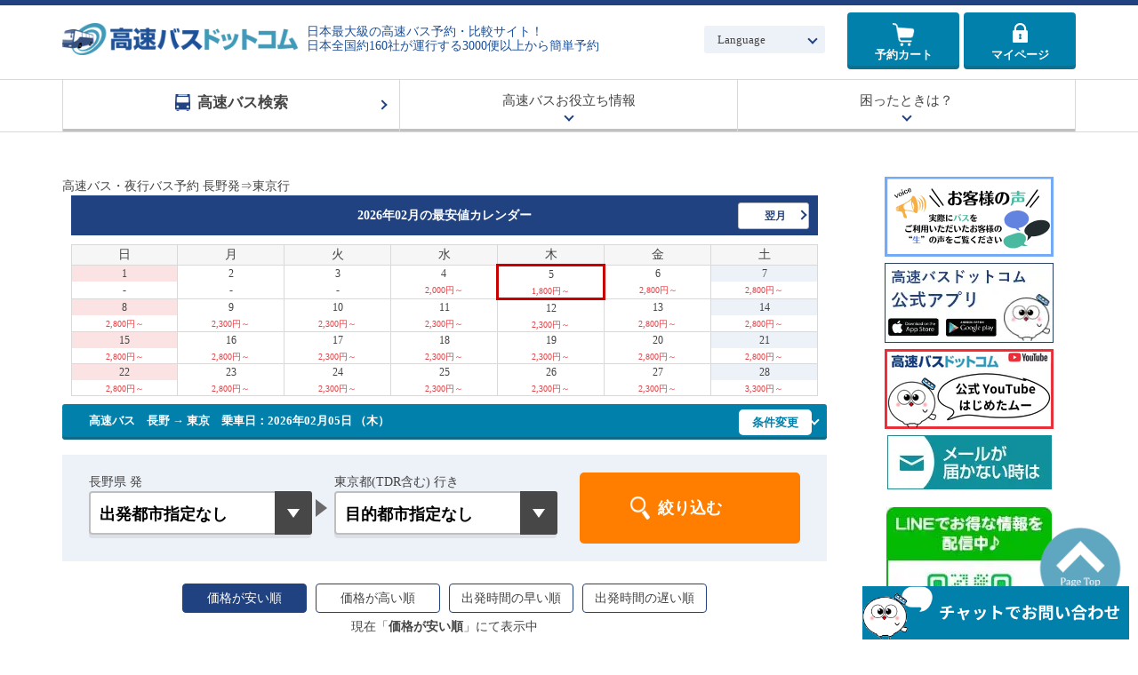

--- FILE ---
content_type: text/html; charset=UTF-8
request_url: https://www.kosokubus.com/?page=bus_list&pageNum=0&depPref=00020&destPref=00013&depCity=&destCity=&depYM=&depD=
body_size: 102239
content:
<!DOCTYPE HTML>
<html>

<head>
	<meta charset="UTF-8">
	<meta name="viewport" content="width=device-width, initial-scale=1.0">
	<meta name="format-detection" content="telephone=no">
	<meta http-equiv="content-language" content="ja">
	<meta http-equiv="X-UA-Compatible" content="IE=edge">
	<!-- <meta name="apple-mobile-web-app-capable" content="no">
	<meta name="apple-mobile-web-app-status-bar-style" content="default"> -->
	<link rel="canonical" href="https://www.kosokubus.com/bus_list/00020/00013/"><meta name="robots" content="index">	
	<link rel="apple-touch-icon" href="apple-touch-icon.png">
	<link rel="stylesheet" href="https://maxcdn.bootstrapcdn.com/font-awesome/4.5.0/css/font-awesome.min.css">
	<link rel="stylesheet" href="/module/css/base.css?ver=1.0.2">
	<link rel="stylesheet" href="/module/css/common/slick-theme.css">
	<link rel="stylesheet" href="/module/css/common/slick.css">
	<link rel="stylesheet" href="/module/css/common/index.css?ver=1.0.4"><!--media="screen"外してます-->
	<link rel="stylesheet" href="/module/css/common.css?ver=1.0.2">
	<link rel="stylesheet" href="/module/css/modules.css?ver=1.0.2">
	<link rel="stylesheet" href="/module/css/detail.css?ver=1.0.2">
	<link rel="stylesheet" href="/module/css/reset.css?ver=1.0.1">

	
	<link rel="stylesheet" href="/module/css/bus_list.css?ver=1.1.0"><link rel="stylesheet" href="/module/css/bus_list_compare.css?ver=1.0.2"><link rel="stylesheet" href="/module/css/home.css"><link rel="stylesheet" href="/module/css/search.css">
	<BASE href="/">
	<title>長野から東京行き高速バス・夜行バス｜高速バスドットコム</title>

			<meta name="keywords" content="高速バス,夜行バス,路線バス,予約,格安,長野,東京" />
				<meta name="description" content="長野から東京行き高速バス・夜行バスの最安値一覧。3列シート・4列シート・コンセント付き・Wi-Fi付きなどお好きな条件から比較・予約が可能。">
	
	<!--ogタグ-->
	<meta property="og:site_name" content="高速バスドットコム"><meta property="og:title" content="長野から東京行き高速バス・夜行バス｜高速バスドットコム"><meta property="og:description" content="長野から東京行き高速バス・夜行バスの最安値一覧。3列シート・4列シート・コンセント付き・Wi-Fi付きなどお好きな条件から比較・予約が可能。"><meta property="og:url" content="https://www.kosokubus.com/?page=bus_list&pageNum=0&depPref=00020&destPref=00013&depCity=&destCity=&depYM=&depD="><meta property="og:image" content="https://www.kosokubus.com/module/img/index/ogimg.png"><meta property="og:image:width" content="1200"><meta property="og:image:height" content="630"><meta property="og:type" content="article">
	
	
	<!-- Google Tag Manager -->
	<script>
		(function(w, d, s, l, i) {
			w[l] = w[l] || [];
			w[l].push({
				'gtm.start': new Date().getTime(),
				event: 'gtm.js'
			});
			var f = d.getElementsByTagName(s)[0],
				j = d.createElement(s),
				dl = l != 'dataLayer' ? '&l=' + l : '';
			j.async = true;
			j.src =
				'https://www.googletagmanager.com/gtm.js?id=' + i + dl;
			f.parentNode.insertBefore(j, f);
		})(window, document, 'script', 'dataLayer', 'GTM-5Q42GZ3');
	</script>
	<!-- End Google Tag Manager -->
	<script type="text/javascript" charset="UTF-8" src="https://agent.mobilus.me/web/mobi-agent-client-frame-loader.min.js?domainId=kosokubus"></script>
		<script>
		(function() {
			// ① 最初に ?test251125 で来たときだけフラグを保存
			if (location.search.includes('test251125')) {
				sessionStorage.setItem('testMode251125', '1');
			}

			// ② フラグが立っている間はCSSとJSを読み込む
			if (sessionStorage.getItem('testMode251125') === '1') {
				// CSS読み込み
				var link = document.createElement('link');
				link.rel = 'stylesheet';
				link.href = 'https://www.kosokubus.com/module/css/addition251125.css';
				document.head.appendChild(link);

				// JS読み込み
				var script = document.createElement('script');
				script.src = 'https://www.kosokubus.com/module/js/common/addition251125.js';
				script.defer = true;
				document.head.appendChild(script);
			}
		})();
	</script>
	</head>

	<body id="ctlsearchbox">
	
	<!-- Google Tag Manager (noscript) -->
	<noscript><iframe src="https://www.googletagmanager.com/ns.html?id=GTM-5Q42GZ3" height="0" width="0" style="display:none;visibility:hidden"></iframe></noscript>
	<!-- End Google Tag Manager (noscript) -->

	<!-- LINE Tag Base Code -->
	<!-- Do Not Modify -->
	<script>
		(function(g, d, o) {
			g._ltq = g._ltq || [];
			g._lt = g._lt || function() {
				g._ltq.push(arguments)
			};
			var h = location.protocol === 'https:' ? 'https://d.line-scdn.net' : 'http://d.line-cdn.net';
			var s = d.createElement('script');
			s.async = 1;
			s.src = o || h + '/n/line_tag/public/release/v1/lt.js';
			var t = d.getElementsByTagName('script')[0];
			t.parentNode.insertBefore(s, t);
		})(window, document);
		_lt('init', {
			customerType: 'lap',
			tagId: 'bd4cb999-3d1f-442a-934a-a33b3333ba84'
		});
		_lt('send', 'pv', ['bd4cb999-3d1f-442a-934a-a33b3333ba84']);
	</script>
	<noscript>
		<img height="1" width="1" style="display:none" src="https://tr.line.me/tag.gif?c_t=lap&t_id=bd4cb999-3d1f-442a-934a-a33b3333ba84&e=pv&noscript=1" />
	</noscript>
	<!-- End LINE Tag Base Code -->

	
	<!-- header// -->
	

<header id="gHeader" role="banner" itemscope="" itemtype="http://schema.org/WPHeader">

	<div id="toggleBg" class="viewSp"></div>

	<div class="hdInfoWrap">
		<div class="hdInfo">
			<div class="logoWrap">
				<a href="https://www.kosokubus.com/" class="alpha">
					<p class="logo"><img src="/module/img/common/logo_head.png " alt="高速バスドットコム" width="100%"></p>
				</a>
			</div>
							<p class="txt-catch viewPc">日本最大級の高速バス予約・比較サイト！<br>日本全国約160社が運行する3000便以上から簡単予約</p>
						<button id="js-btn-menu" name="js-btn-menu" class="menu viewSp">
				<span class="menuIn">
					<span class="top"></span>
					<span class="mid"></span>
					<span class="btm"></span>
				</span>
			</button>
			<div class="pcWrap">
				<div class="languageSelectPc viewPc">
					<p class="parent js-parent"><a href="#" class="ico_arw_b_n">Language</a></p>
					<ul class="child">
						<li class="item"><a href="https://www.kosokubus.com/en/">English</a></li>
						<li class="item"><a href="https://www.kosokubus.com/tw/">繁體中文</a></li>
						<li class="item"><a href="https://www.kosokubus.com/cn/">簡体中文</a></li>
						<li class="item"><a href="https://www.kosokubus.com/kr/">한글</a></li>
					</ul>
				</div>
				<a href="/?page=cart" class="btnCart">予約カート<p class="count" id="ttlBus" style="display:none;">0</p>
				</a>
				<a href="/?page=mypage" class="btnMypage">マイページ</a>
			</div>
			<!-- /.hdInfo -->
		</div>
	</div>

	<nav id="gNavPc" role="navigation" itemscope="" itemtype="http://www.schema.org/SiteNavigationElement" class="viewPc">
		<ul class="listLink wrapperInner">
			<li itemprop="name" class="nav01 top"><a href="/" itemprop="URL"><span>高速バス検索</span></a></li>

			<!--<li itemprop="name" class="nav02 top"><a href="https://busdp.kosokubus.com/" itemprop="URL"><span>バス+ホテル</span></a></li>-->
			<!-- <li itemprop="name" class="nav02 top family">
				<p class="parent js-parent"><a href="#" itemprop="URL"><span>バス+ホテル</span></a></p>
				<ul class="child">
					<li itemprop="name"><a href="https://busdp.kosokubus.com/" target="_blank" rel=noopener itemprop="URL">バス+ホテル予約</a></li>
					<li itemprop="name"><a href="https://busdp.kosokubus.com/?dir=sp&page=tokyo" target="_blank" rel=noopener itemprop="URL">東京へのバス+ホテル旅行</a></li>
					<li itemprop="name"><a href="https://busdp.kosokubus.com/?dir=sp&page=sendai" target="_blank" rel=noopener itemprop="URL">仙台へのバス+ホテル旅行</a></li>
					<li itemprop="name"><a href="https://busdp.kosokubus.com/?dir=sp&page=nagoya" target="_blank" rel=noopener itemprop="URL">名古屋へのバス+ホテル旅行</a></li>
				</ul>
			</li> -->
			<li itemprop="name" class="nav03 top family">
				<p class="parent js-parent"><a href="#" itemprop="URL">ご利用ガイド</a></p>
				<ul class="child">
					<li itemprop="name"><a href="/?page=bus_list_compare" target="_blank" rel=noopener itemprop="URL">検討リスト</a></li>
					<!--<li itemprop="name"><a href="" target="_blank" rel=noopener itemprop="URL">プライスアラート</a></li>-->
				</ul>
			</li>
			<li itemprop="name" class="nav04 top family">
				<p class="parent js-parent"><a href="#" itemprop="URL">高速バスお役立ち情報</a></p>
				<ul class="child">
					<li itemprop="name"><a href="/column/" target="_blank" rel=noopener itemprop="URL">ドットコラム</a></li>
					<li itemprop="name"><a href="/column/?category0" target="_blank" rel=noopener itemprop="URL">高速バスお役立ち情報</a></li>
					<li itemprop="name"><a href="/column/?category1" target="_blank" rel=noopener itemprop="URL">高速バス乗車体験記</a></li>
					<li itemprop="name"><a href="/column/?category2" target="_blank" rel=noopener itemprop="URL">高速バス乗り場案内</a></li>
					<li itemprop="name"><a href="/column/?category3" target="_blank" rel=noopener itemprop="URL">コラム</a></li>
				</ul>
			</li>
			<li itemprop="name" class="nav05 top family">
				<p class="parent js-parent"><a href="#" itemprop="URL">困ったときは？</a></p>
				<ul class="child">
					<li itemprop="name"><a href="/?dir=info&page=mypageinfo#section2" itemprop="URL">予約の変更・キャンセル</a></li>
					<li itemprop="name"><a href="/?dir=info&page=faq" itemprop="URL">よくある質問</a></li>
					<li itemprop="name"><a href="/?dir=sp&page=_mailguide" itemprop="URL">メールが届かない場合</a></li>
					<li itemprop="name"><a href="/?dir=info&page=lost_property" itemprop="URL">お忘れ物の連絡先</a></li>
					<li itemprop="name"><a href="/?dir=info&page=mypageinfo" itemprop="URL">マイページのご利用方法</a></li>
				</ul>
			</li>
		</ul>
		<!-- /#gNavPc (pc) -->
	</nav>

	<nav id="gNav" role="navigation" itemscope="" itemtype="http://www.schema.org/SiteNavigationElement" class="viewSp">
		<div class="languageSelectSp">
			<p class="parent js-parent"><a href="#" class="ico_select">Language</a></p>
			<ul class="child">
				<li class="item"><a href="/en/">English</a></li>
				<li class="item"><a href="/tw/">繁體中文</a></li>
				<li class="item"><a href="/cn/">簡体中文</a></li>
				<li class="item"><a href="/kr/">한글</a></li>
			</ul>
		</div>
		<ul class="listLink">
			<li itemprop="name"><a href="https://www.kosokubus.com/?page=mypage" itemprop="URL">マイページ</a></li>
			<li itemprop="name"><a href="https://www.kosokubus.com/?page=member_regist" itemprop="URL">新規会員登録</a></li>
			<li itemprop="name"><a href="https://www.kosokubus.com/?page=guest_login" itemprop="URL">ゲストログイン</a></li>
			<li itemprop="name"><a href="/?page=bus_list_compare" itemprop="URL">検討リスト</a></li>
			<li itemprop="name"><a href="/?dir=info&page=faq" itemprop="URL">よくあるご質問</a></li>
			<li itemprop="name"><a href="/?dir=sp&page=_mailguide" itemprop="URL">メールが届かない場合</a></li>
			<li itemprop="name"><a href="https://www.kosokubus.com/column/" target="_blank" rel="noopener">高速バスお役立ちコラム</a></li>
		</ul>
		<p class="bn-line w-75 mx-auto m-4">
			<a href="https://line.me/R/ti/p/%40gzh1534f" rel="nofollow">
				<img alt="友だち追加" data-src="/module/img/index/bn_line_sp.png" width="100%" class="lazyload" src="/module/img/index/bn_line_sp.png">
			</a>
		</p>
		<!-- /#gNav (sp) -->
	</nav>

	<!-- /#gHeader -->
</header>	<!-- //header -->
	
<div style="display:none" id="debug" name="1mac" >
Array
(
    [page] => bus_list
    [pageNum] => 0
    [depPref] => 00020
    [destPref] => 00013
    [depCity] => 
    [destCity] => 
    [depYM] => 
    [depD] => 
    [selDepCity] => 
    [selDestCity] => 
    [selDepPref] => 00020
    [selDestPref] => 00013
)
</div>

<div id="overlay" style="display:none">
	<span><img src="/module/img/section/load.gif">便情報取得中…</span>
</div>

<div id="contents">
<main id="main" role="main" class="wrap">
<div id="mainFloat">

<h1>高速バス・夜行バス予約 長野発⇒東京行  </h1>

	<!-- 最安値カレンダー// -->
	
<!--***************************************************
					CSS
****************************************************-->

<style>
	.selDay {
		border: 3px solid #c90000 !important;
	}

	#overlay {
		z-index: 10;
		display: none;
		position: fixed;
		background: #000c;
		top: 0;
		left: 0;
		width: 100%;
		height: 100%;
	}

	#overlay span {
		display: block;
		width: 200px;
		transform: translateY(-30%) translateX(-50%);
		top: 30%;
		left: 50%;
		position: absolute;
		text-align: center;
		color: #fff;
	}

	#overlay span img {
		width: 60px;
		height: 60px;
		display: block;
		margin: 0 auto 10px;
	}

	#searchCont .inputSelectWrap::before {
		content: inherit;
	}
</style>

<link rel="stylesheet" href="sp/module/css/spnew.css?ver=1.0.7">
<link rel="stylesheet" href="module/css/section.css">

<div id="overlay">
	<span><img src="/module/img/section/load.gif">便情報取得中…</span>
</div>

<!---->

<!--<div id="contents">-->
	<section class="section-box">
				
			
									<div class="searchboxwrap" id="202602" style="display:block">
				<div class="calendartit">
					<p class="tit">2026年02月の<span>最安値カレンダー</span></p>
										<a class="next monthnav">翌月</a>				</div>
				<table class="calendarbody">
					<tr>
						<th>日</th>
						<th>月</th>
						<th>火</th>
						<th>水</th>
						<th>木</th>
						<th>金</th>
						<th>土</th>
					</tr>
					<tr>

																										
														<td class="">
																											<span class="day" id="20260201">1</span>
										<span>-</span>
																												
																</td>
																									
														<td class="">
																											<span class="day" id="20260202">2</span>
										<span>-</span>
																												
																</td>
																									
														<td class="">
																											<span class="day" id="20260203">3</span>
										<span>-</span>
																												
																</td>
																									
														<td class="">
																																																	<div  onclick="location.href='/?page=bus_list&pageNum=0&depPref=00020&destPref=00013&depCity=&destCity=&depYM=202602&depD=04'">
											<span class="day" id="20260204">4</span>
											<span class="price" id="20260204">
												2,000円～																								<input name="seat2" value="0" type="hidden">
												<input name="seat3" value="0" type="hidden">
												<input name="seat3Only" value="0" type="hidden">
												<input name="seat4" value="0" type="hidden">
												<input name="ladyOk" value="0" type="hidden">
												<input name="restRoom" value="0" type="hidden">
												<input name="feature16" value="" type="hidden">
																						</span>
											</div>
																														
																</td>
																									
														<td class="selDay">
																																																	<div  onclick="location.href='/?page=bus_list&pageNum=0&depPref=00020&destPref=00013&depCity=&destCity=&depYM=202602&depD=05'">
											<span class="day" id="20260205">5</span>
											<span class="price" id="20260205">
												1,800円～																								<input name="seat2" value="0" type="hidden">
												<input name="seat3" value="0" type="hidden">
												<input name="seat3Only" value="0" type="hidden">
												<input name="seat4" value="0" type="hidden">
												<input name="ladyOk" value="0" type="hidden">
												<input name="restRoom" value="0" type="hidden">
												<input name="feature16" value="" type="hidden">
																						</span>
											</div>
																														
																</td>
																									
														<td class="">
																																																	<div  onclick="location.href='/?page=bus_list&pageNum=0&depPref=00020&destPref=00013&depCity=&destCity=&depYM=202602&depD=06'">
											<span class="day" id="20260206">6</span>
											<span class="price" id="20260206">
												2,800円～																								<input name="seat2" value="0" type="hidden">
												<input name="seat3" value="0" type="hidden">
												<input name="seat3Only" value="0" type="hidden">
												<input name="seat4" value="0" type="hidden">
												<input name="ladyOk" value="0" type="hidden">
												<input name="restRoom" value="0" type="hidden">
												<input name="feature16" value="" type="hidden">
																						</span>
											</div>
																														
																</td>
																									
														<td class="">
																																																	<div  onclick="location.href='/?page=bus_list&pageNum=0&depPref=00020&destPref=00013&depCity=&destCity=&depYM=202602&depD=07'">
											<span class="day" id="20260207">7</span>
											<span class="price" id="20260207">
												2,800円～																								<input name="seat2" value="0" type="hidden">
												<input name="seat3" value="0" type="hidden">
												<input name="seat3Only" value="0" type="hidden">
												<input name="seat4" value="0" type="hidden">
												<input name="ladyOk" value="0" type="hidden">
												<input name="restRoom" value="0" type="hidden">
												<input name="feature16" value="" type="hidden">
																						</span>
											</div>
																														
																</td>
												</tr>
					<tr>
																													
														<td class="">
																																																	<div  onclick="location.href='/?page=bus_list&pageNum=0&depPref=00020&destPref=00013&depCity=&destCity=&depYM=202602&depD=08'">
											<span class="day" id="20260208">8</span>
											<span class="price" id="20260208">
												2,800円～																								<input name="seat2" value="0" type="hidden">
												<input name="seat3" value="0" type="hidden">
												<input name="seat3Only" value="0" type="hidden">
												<input name="seat4" value="0" type="hidden">
												<input name="ladyOk" value="0" type="hidden">
												<input name="restRoom" value="0" type="hidden">
												<input name="feature16" value="" type="hidden">
																						</span>
											</div>
																														
																</td>
																									
														<td class="">
																																																	<div  onclick="location.href='/?page=bus_list&pageNum=0&depPref=00020&destPref=00013&depCity=&destCity=&depYM=202602&depD=09'">
											<span class="day" id="20260209">9</span>
											<span class="price" id="20260209">
												2,300円～																								<input name="seat2" value="0" type="hidden">
												<input name="seat3" value="0" type="hidden">
												<input name="seat3Only" value="0" type="hidden">
												<input name="seat4" value="0" type="hidden">
												<input name="ladyOk" value="0" type="hidden">
												<input name="restRoom" value="0" type="hidden">
												<input name="feature16" value="" type="hidden">
																						</span>
											</div>
																														
																</td>
																									
														<td class="">
																																																	<div  onclick="location.href='/?page=bus_list&pageNum=0&depPref=00020&destPref=00013&depCity=&destCity=&depYM=202602&depD=10'">
											<span class="day" id="20260210">10</span>
											<span class="price" id="20260210">
												2,300円～																								<input name="seat2" value="0" type="hidden">
												<input name="seat3" value="0" type="hidden">
												<input name="seat3Only" value="0" type="hidden">
												<input name="seat4" value="0" type="hidden">
												<input name="ladyOk" value="0" type="hidden">
												<input name="restRoom" value="0" type="hidden">
												<input name="feature16" value="" type="hidden">
																						</span>
											</div>
																														
																</td>
																									
														<td class="">
																																																	<div  onclick="location.href='/?page=bus_list&pageNum=0&depPref=00020&destPref=00013&depCity=&destCity=&depYM=202602&depD=11'">
											<span class="day" id="20260211">11</span>
											<span class="price" id="20260211">
												2,300円～																								<input name="seat2" value="0" type="hidden">
												<input name="seat3" value="0" type="hidden">
												<input name="seat3Only" value="0" type="hidden">
												<input name="seat4" value="0" type="hidden">
												<input name="ladyOk" value="0" type="hidden">
												<input name="restRoom" value="0" type="hidden">
												<input name="feature16" value="" type="hidden">
																						</span>
											</div>
																														
																</td>
																									
														<td class="">
																																																	<div  onclick="location.href='/?page=bus_list&pageNum=0&depPref=00020&destPref=00013&depCity=&destCity=&depYM=202602&depD=12'">
											<span class="day" id="20260212">12</span>
											<span class="price" id="20260212">
												2,300円～																								<input name="seat2" value="0" type="hidden">
												<input name="seat3" value="0" type="hidden">
												<input name="seat3Only" value="0" type="hidden">
												<input name="seat4" value="0" type="hidden">
												<input name="ladyOk" value="0" type="hidden">
												<input name="restRoom" value="0" type="hidden">
												<input name="feature16" value="" type="hidden">
																						</span>
											</div>
																														
																</td>
																									
														<td class="">
																																																	<div  onclick="location.href='/?page=bus_list&pageNum=0&depPref=00020&destPref=00013&depCity=&destCity=&depYM=202602&depD=13'">
											<span class="day" id="20260213">13</span>
											<span class="price" id="20260213">
												2,800円～																								<input name="seat2" value="0" type="hidden">
												<input name="seat3" value="0" type="hidden">
												<input name="seat3Only" value="0" type="hidden">
												<input name="seat4" value="0" type="hidden">
												<input name="ladyOk" value="0" type="hidden">
												<input name="restRoom" value="0" type="hidden">
												<input name="feature16" value="" type="hidden">
																						</span>
											</div>
																														
																</td>
																									
														<td class="">
																																																	<div  onclick="location.href='/?page=bus_list&pageNum=0&depPref=00020&destPref=00013&depCity=&destCity=&depYM=202602&depD=14'">
											<span class="day" id="20260214">14</span>
											<span class="price" id="20260214">
												2,800円～																								<input name="seat2" value="0" type="hidden">
												<input name="seat3" value="0" type="hidden">
												<input name="seat3Only" value="0" type="hidden">
												<input name="seat4" value="0" type="hidden">
												<input name="ladyOk" value="0" type="hidden">
												<input name="restRoom" value="0" type="hidden">
												<input name="feature16" value="" type="hidden">
																						</span>
											</div>
																														
																</td>
												</tr>
					<tr>
																													
														<td class="">
																																																	<div  onclick="location.href='/?page=bus_list&pageNum=0&depPref=00020&destPref=00013&depCity=&destCity=&depYM=202602&depD=15'">
											<span class="day" id="20260215">15</span>
											<span class="price" id="20260215">
												2,800円～																								<input name="seat2" value="0" type="hidden">
												<input name="seat3" value="0" type="hidden">
												<input name="seat3Only" value="0" type="hidden">
												<input name="seat4" value="0" type="hidden">
												<input name="ladyOk" value="0" type="hidden">
												<input name="restRoom" value="0" type="hidden">
												<input name="feature16" value="" type="hidden">
																						</span>
											</div>
																														
																</td>
																									
														<td class="">
																																																	<div  onclick="location.href='/?page=bus_list&pageNum=0&depPref=00020&destPref=00013&depCity=&destCity=&depYM=202602&depD=16'">
											<span class="day" id="20260216">16</span>
											<span class="price" id="20260216">
												2,800円～																								<input name="seat2" value="0" type="hidden">
												<input name="seat3" value="0" type="hidden">
												<input name="seat3Only" value="0" type="hidden">
												<input name="seat4" value="0" type="hidden">
												<input name="ladyOk" value="0" type="hidden">
												<input name="restRoom" value="0" type="hidden">
												<input name="feature16" value="" type="hidden">
																						</span>
											</div>
																														
																</td>
																									
														<td class="">
																																																	<div  onclick="location.href='/?page=bus_list&pageNum=0&depPref=00020&destPref=00013&depCity=&destCity=&depYM=202602&depD=17'">
											<span class="day" id="20260217">17</span>
											<span class="price" id="20260217">
												2,300円～																								<input name="seat2" value="0" type="hidden">
												<input name="seat3" value="0" type="hidden">
												<input name="seat3Only" value="0" type="hidden">
												<input name="seat4" value="0" type="hidden">
												<input name="ladyOk" value="0" type="hidden">
												<input name="restRoom" value="0" type="hidden">
												<input name="feature16" value="" type="hidden">
																						</span>
											</div>
																														
																</td>
																									
														<td class="">
																																																	<div  onclick="location.href='/?page=bus_list&pageNum=0&depPref=00020&destPref=00013&depCity=&destCity=&depYM=202602&depD=18'">
											<span class="day" id="20260218">18</span>
											<span class="price" id="20260218">
												2,300円～																								<input name="seat2" value="0" type="hidden">
												<input name="seat3" value="0" type="hidden">
												<input name="seat3Only" value="0" type="hidden">
												<input name="seat4" value="0" type="hidden">
												<input name="ladyOk" value="0" type="hidden">
												<input name="restRoom" value="0" type="hidden">
												<input name="feature16" value="" type="hidden">
																						</span>
											</div>
																														
																</td>
																									
														<td class="">
																																																	<div  onclick="location.href='/?page=bus_list&pageNum=0&depPref=00020&destPref=00013&depCity=&destCity=&depYM=202602&depD=19'">
											<span class="day" id="20260219">19</span>
											<span class="price" id="20260219">
												2,300円～																								<input name="seat2" value="0" type="hidden">
												<input name="seat3" value="0" type="hidden">
												<input name="seat3Only" value="0" type="hidden">
												<input name="seat4" value="0" type="hidden">
												<input name="ladyOk" value="0" type="hidden">
												<input name="restRoom" value="0" type="hidden">
												<input name="feature16" value="" type="hidden">
																						</span>
											</div>
																														
																</td>
																									
														<td class="">
																																																	<div  onclick="location.href='/?page=bus_list&pageNum=0&depPref=00020&destPref=00013&depCity=&destCity=&depYM=202602&depD=20'">
											<span class="day" id="20260220">20</span>
											<span class="price" id="20260220">
												2,800円～																								<input name="seat2" value="0" type="hidden">
												<input name="seat3" value="0" type="hidden">
												<input name="seat3Only" value="0" type="hidden">
												<input name="seat4" value="0" type="hidden">
												<input name="ladyOk" value="0" type="hidden">
												<input name="restRoom" value="0" type="hidden">
												<input name="feature16" value="" type="hidden">
																						</span>
											</div>
																														
																</td>
																									
														<td class="">
																																																	<div  onclick="location.href='/?page=bus_list&pageNum=0&depPref=00020&destPref=00013&depCity=&destCity=&depYM=202602&depD=21'">
											<span class="day" id="20260221">21</span>
											<span class="price" id="20260221">
												2,800円～																								<input name="seat2" value="0" type="hidden">
												<input name="seat3" value="0" type="hidden">
												<input name="seat3Only" value="0" type="hidden">
												<input name="seat4" value="0" type="hidden">
												<input name="ladyOk" value="0" type="hidden">
												<input name="restRoom" value="0" type="hidden">
												<input name="feature16" value="" type="hidden">
																						</span>
											</div>
																														
																</td>
												</tr>
					<tr>
																													
														<td class="">
																																																	<div  onclick="location.href='/?page=bus_list&pageNum=0&depPref=00020&destPref=00013&depCity=&destCity=&depYM=202602&depD=22'">
											<span class="day" id="20260222">22</span>
											<span class="price" id="20260222">
												2,800円～																								<input name="seat2" value="0" type="hidden">
												<input name="seat3" value="0" type="hidden">
												<input name="seat3Only" value="0" type="hidden">
												<input name="seat4" value="0" type="hidden">
												<input name="ladyOk" value="0" type="hidden">
												<input name="restRoom" value="0" type="hidden">
												<input name="feature16" value="" type="hidden">
																						</span>
											</div>
																														
																</td>
																									
														<td class="">
																																																	<div  onclick="location.href='/?page=bus_list&pageNum=0&depPref=00020&destPref=00013&depCity=&destCity=&depYM=202602&depD=23'">
											<span class="day" id="20260223">23</span>
											<span class="price" id="20260223">
												2,800円～																								<input name="seat2" value="0" type="hidden">
												<input name="seat3" value="0" type="hidden">
												<input name="seat3Only" value="0" type="hidden">
												<input name="seat4" value="0" type="hidden">
												<input name="ladyOk" value="0" type="hidden">
												<input name="restRoom" value="0" type="hidden">
												<input name="feature16" value="" type="hidden">
																						</span>
											</div>
																														
																</td>
																									
														<td class="">
																																																	<div  onclick="location.href='/?page=bus_list&pageNum=0&depPref=00020&destPref=00013&depCity=&destCity=&depYM=202602&depD=24'">
											<span class="day" id="20260224">24</span>
											<span class="price" id="20260224">
												2,300円～																								<input name="seat2" value="0" type="hidden">
												<input name="seat3" value="0" type="hidden">
												<input name="seat3Only" value="0" type="hidden">
												<input name="seat4" value="0" type="hidden">
												<input name="ladyOk" value="0" type="hidden">
												<input name="restRoom" value="0" type="hidden">
												<input name="feature16" value="" type="hidden">
																						</span>
											</div>
																														
																</td>
																									
														<td class="">
																																																	<div  onclick="location.href='/?page=bus_list&pageNum=0&depPref=00020&destPref=00013&depCity=&destCity=&depYM=202602&depD=25'">
											<span class="day" id="20260225">25</span>
											<span class="price" id="20260225">
												2,300円～																								<input name="seat2" value="0" type="hidden">
												<input name="seat3" value="0" type="hidden">
												<input name="seat3Only" value="0" type="hidden">
												<input name="seat4" value="0" type="hidden">
												<input name="ladyOk" value="0" type="hidden">
												<input name="restRoom" value="0" type="hidden">
												<input name="feature16" value="" type="hidden">
																						</span>
											</div>
																														
																</td>
																									
														<td class="">
																																																	<div  onclick="location.href='/?page=bus_list&pageNum=0&depPref=00020&destPref=00013&depCity=&destCity=&depYM=202602&depD=26'">
											<span class="day" id="20260226">26</span>
											<span class="price" id="20260226">
												2,300円～																								<input name="seat2" value="0" type="hidden">
												<input name="seat3" value="0" type="hidden">
												<input name="seat3Only" value="0" type="hidden">
												<input name="seat4" value="0" type="hidden">
												<input name="ladyOk" value="0" type="hidden">
												<input name="restRoom" value="0" type="hidden">
												<input name="feature16" value="" type="hidden">
																						</span>
											</div>
																														
																</td>
																									
														<td class="">
																																																	<div  onclick="location.href='/?page=bus_list&pageNum=0&depPref=00020&destPref=00013&depCity=&destCity=&depYM=202602&depD=27'">
											<span class="day" id="20260227">27</span>
											<span class="price" id="20260227">
												2,300円～																								<input name="seat2" value="0" type="hidden">
												<input name="seat3" value="0" type="hidden">
												<input name="seat3Only" value="0" type="hidden">
												<input name="seat4" value="0" type="hidden">
												<input name="ladyOk" value="0" type="hidden">
												<input name="restRoom" value="0" type="hidden">
												<input name="feature16" value="" type="hidden">
																						</span>
											</div>
																														
																</td>
																									
														<td class="">
																																																	<div  onclick="location.href='/?page=bus_list&pageNum=0&depPref=00020&destPref=00013&depCity=&destCity=&depYM=202602&depD=28'">
											<span class="day" id="20260228">28</span>
											<span class="price" id="20260228">
												3,300円～																								<input name="seat2" value="0" type="hidden">
												<input name="seat3" value="0" type="hidden">
												<input name="seat3Only" value="0" type="hidden">
												<input name="seat4" value="0" type="hidden">
												<input name="ladyOk" value="0" type="hidden">
												<input name="restRoom" value="0" type="hidden">
												<input name="feature16" value="" type="hidden">
																						</span>
											</div>
																														
																</td>
												</tr>
					<tr>
																				</tr>
				</table>
			</div>
		
			
									<div class="searchboxwrap" id="202603" style="display:none">
				<div class="calendartit">
					<p class="tit">2026年03月の<span>最安値カレンダー</span></p>
					<a class="prev monthnav">前月</a>					<a class="next monthnav">翌月</a>				</div>
				<table class="calendarbody">
					<tr>
						<th>日</th>
						<th>月</th>
						<th>火</th>
						<th>水</th>
						<th>木</th>
						<th>金</th>
						<th>土</th>
					</tr>
					<tr>

																										
														<td class="">
																																																	<div  onclick="location.href='/?page=bus_list&pageNum=0&depPref=00020&destPref=00013&depCity=&destCity=&depYM=202603&depD=01'">
											<span class="day" id="20260301">1</span>
											<span class="price" id="20260301">
												4,100円～																								<input name="seat2" value="0" type="hidden">
												<input name="seat3" value="0" type="hidden">
												<input name="seat3Only" value="0" type="hidden">
												<input name="seat4" value="0" type="hidden">
												<input name="ladyOk" value="0" type="hidden">
												<input name="restRoom" value="0" type="hidden">
												<input name="feature16" value="" type="hidden">
																						</span>
											</div>
																														
																</td>
																									
														<td class="">
																																																	<div  onclick="location.href='/?page=bus_list&pageNum=0&depPref=00020&destPref=00013&depCity=&destCity=&depYM=202603&depD=02'">
											<span class="day" id="20260302">2</span>
											<span class="price" id="20260302">
												3,600円～																								<input name="seat2" value="0" type="hidden">
												<input name="seat3" value="0" type="hidden">
												<input name="seat3Only" value="0" type="hidden">
												<input name="seat4" value="0" type="hidden">
												<input name="ladyOk" value="0" type="hidden">
												<input name="restRoom" value="0" type="hidden">
												<input name="feature16" value="" type="hidden">
																						</span>
											</div>
																														
																</td>
																									
														<td class="">
																																																	<div  onclick="location.href='/?page=bus_list&pageNum=0&depPref=00020&destPref=00013&depCity=&destCity=&depYM=202603&depD=03'">
											<span class="day" id="20260303">3</span>
											<span class="price" id="20260303">
												3,600円～																								<input name="seat2" value="0" type="hidden">
												<input name="seat3" value="0" type="hidden">
												<input name="seat3Only" value="0" type="hidden">
												<input name="seat4" value="0" type="hidden">
												<input name="ladyOk" value="0" type="hidden">
												<input name="restRoom" value="0" type="hidden">
												<input name="feature16" value="" type="hidden">
																						</span>
											</div>
																														
																</td>
																									
														<td class="">
																																																	<div  onclick="location.href='/?page=bus_list&pageNum=0&depPref=00020&destPref=00013&depCity=&destCity=&depYM=202603&depD=04'">
											<span class="day" id="20260304">4</span>
											<span class="price" id="20260304">
												3,600円～																								<input name="seat2" value="0" type="hidden">
												<input name="seat3" value="0" type="hidden">
												<input name="seat3Only" value="0" type="hidden">
												<input name="seat4" value="0" type="hidden">
												<input name="ladyOk" value="0" type="hidden">
												<input name="restRoom" value="0" type="hidden">
												<input name="feature16" value="" type="hidden">
																						</span>
											</div>
																														
																</td>
																									
														<td class="">
																																																	<div  onclick="location.href='/?page=bus_list&pageNum=0&depPref=00020&destPref=00013&depCity=&destCity=&depYM=202603&depD=05'">
											<span class="day" id="20260305">5</span>
											<span class="price" id="20260305">
												3,600円～																								<input name="seat2" value="0" type="hidden">
												<input name="seat3" value="0" type="hidden">
												<input name="seat3Only" value="0" type="hidden">
												<input name="seat4" value="0" type="hidden">
												<input name="ladyOk" value="0" type="hidden">
												<input name="restRoom" value="0" type="hidden">
												<input name="feature16" value="" type="hidden">
																						</span>
											</div>
																														
																</td>
																									
														<td class="">
																																																	<div  onclick="location.href='/?page=bus_list&pageNum=0&depPref=00020&destPref=00013&depCity=&destCity=&depYM=202603&depD=06'">
											<span class="day" id="20260306">6</span>
											<span class="price" id="20260306">
												3,600円～																								<input name="seat2" value="0" type="hidden">
												<input name="seat3" value="0" type="hidden">
												<input name="seat3Only" value="0" type="hidden">
												<input name="seat4" value="0" type="hidden">
												<input name="ladyOk" value="0" type="hidden">
												<input name="restRoom" value="0" type="hidden">
												<input name="feature16" value="" type="hidden">
																						</span>
											</div>
																														
																</td>
																									
														<td class="">
																																																	<div  onclick="location.href='/?page=bus_list&pageNum=0&depPref=00020&destPref=00013&depCity=&destCity=&depYM=202603&depD=07'">
											<span class="day" id="20260307">7</span>
											<span class="price" id="20260307">
												4,100円～																								<input name="seat2" value="0" type="hidden">
												<input name="seat3" value="0" type="hidden">
												<input name="seat3Only" value="0" type="hidden">
												<input name="seat4" value="0" type="hidden">
												<input name="ladyOk" value="0" type="hidden">
												<input name="restRoom" value="0" type="hidden">
												<input name="feature16" value="" type="hidden">
																						</span>
											</div>
																														
																</td>
												</tr>
					<tr>
																													
														<td class="">
																																																	<div  onclick="location.href='/?page=bus_list&pageNum=0&depPref=00020&destPref=00013&depCity=&destCity=&depYM=202603&depD=08'">
											<span class="day" id="20260308">8</span>
											<span class="price" id="20260308">
												4,100円～																								<input name="seat2" value="0" type="hidden">
												<input name="seat3" value="0" type="hidden">
												<input name="seat3Only" value="0" type="hidden">
												<input name="seat4" value="0" type="hidden">
												<input name="ladyOk" value="0" type="hidden">
												<input name="restRoom" value="0" type="hidden">
												<input name="feature16" value="" type="hidden">
																						</span>
											</div>
																														
																</td>
																									
														<td class="">
																																																	<div  onclick="location.href='/?page=bus_list&pageNum=0&depPref=00020&destPref=00013&depCity=&destCity=&depYM=202603&depD=09'">
											<span class="day" id="20260309">9</span>
											<span class="price" id="20260309">
												3,600円～																								<input name="seat2" value="0" type="hidden">
												<input name="seat3" value="0" type="hidden">
												<input name="seat3Only" value="0" type="hidden">
												<input name="seat4" value="0" type="hidden">
												<input name="ladyOk" value="0" type="hidden">
												<input name="restRoom" value="0" type="hidden">
												<input name="feature16" value="" type="hidden">
																						</span>
											</div>
																														
																</td>
																									
														<td class="">
																																																	<div  onclick="location.href='/?page=bus_list&pageNum=0&depPref=00020&destPref=00013&depCity=&destCity=&depYM=202603&depD=10'">
											<span class="day" id="20260310">10</span>
											<span class="price" id="20260310">
												3,600円～																								<input name="seat2" value="0" type="hidden">
												<input name="seat3" value="0" type="hidden">
												<input name="seat3Only" value="0" type="hidden">
												<input name="seat4" value="0" type="hidden">
												<input name="ladyOk" value="0" type="hidden">
												<input name="restRoom" value="0" type="hidden">
												<input name="feature16" value="" type="hidden">
																						</span>
											</div>
																														
																</td>
																									
														<td class="">
																																																	<div  onclick="location.href='/?page=bus_list&pageNum=0&depPref=00020&destPref=00013&depCity=&destCity=&depYM=202603&depD=11'">
											<span class="day" id="20260311">11</span>
											<span class="price" id="20260311">
												3,600円～																								<input name="seat2" value="0" type="hidden">
												<input name="seat3" value="0" type="hidden">
												<input name="seat3Only" value="0" type="hidden">
												<input name="seat4" value="0" type="hidden">
												<input name="ladyOk" value="0" type="hidden">
												<input name="restRoom" value="0" type="hidden">
												<input name="feature16" value="" type="hidden">
																						</span>
											</div>
																														
																</td>
																									
														<td class="">
																																																	<div  onclick="location.href='/?page=bus_list&pageNum=0&depPref=00020&destPref=00013&depCity=&destCity=&depYM=202603&depD=12'">
											<span class="day" id="20260312">12</span>
											<span class="price" id="20260312">
												3,600円～																								<input name="seat2" value="0" type="hidden">
												<input name="seat3" value="0" type="hidden">
												<input name="seat3Only" value="0" type="hidden">
												<input name="seat4" value="0" type="hidden">
												<input name="ladyOk" value="0" type="hidden">
												<input name="restRoom" value="0" type="hidden">
												<input name="feature16" value="" type="hidden">
																						</span>
											</div>
																														
																</td>
																									
														<td class="">
																																																	<div  onclick="location.href='/?page=bus_list&pageNum=0&depPref=00020&destPref=00013&depCity=&destCity=&depYM=202603&depD=13'">
											<span class="day" id="20260313">13</span>
											<span class="price" id="20260313">
												3,600円～																								<input name="seat2" value="0" type="hidden">
												<input name="seat3" value="0" type="hidden">
												<input name="seat3Only" value="0" type="hidden">
												<input name="seat4" value="0" type="hidden">
												<input name="ladyOk" value="0" type="hidden">
												<input name="restRoom" value="0" type="hidden">
												<input name="feature16" value="" type="hidden">
																						</span>
											</div>
																														
																</td>
																									
														<td class="">
																																																	<div  onclick="location.href='/?page=bus_list&pageNum=0&depPref=00020&destPref=00013&depCity=&destCity=&depYM=202603&depD=14'">
											<span class="day" id="20260314">14</span>
											<span class="price" id="20260314">
												4,100円～																								<input name="seat2" value="0" type="hidden">
												<input name="seat3" value="0" type="hidden">
												<input name="seat3Only" value="0" type="hidden">
												<input name="seat4" value="0" type="hidden">
												<input name="ladyOk" value="0" type="hidden">
												<input name="restRoom" value="0" type="hidden">
												<input name="feature16" value="" type="hidden">
																						</span>
											</div>
																														
																</td>
												</tr>
					<tr>
																													
														<td class="">
																																																	<div  onclick="location.href='/?page=bus_list&pageNum=0&depPref=00020&destPref=00013&depCity=&destCity=&depYM=202603&depD=15'">
											<span class="day" id="20260315">15</span>
											<span class="price" id="20260315">
												4,100円～																								<input name="seat2" value="0" type="hidden">
												<input name="seat3" value="0" type="hidden">
												<input name="seat3Only" value="0" type="hidden">
												<input name="seat4" value="0" type="hidden">
												<input name="ladyOk" value="0" type="hidden">
												<input name="restRoom" value="0" type="hidden">
												<input name="feature16" value="" type="hidden">
																						</span>
											</div>
																														
																</td>
																									
														<td class="">
																																																	<div  onclick="location.href='/?page=bus_list&pageNum=0&depPref=00020&destPref=00013&depCity=&destCity=&depYM=202603&depD=16'">
											<span class="day" id="20260316">16</span>
											<span class="price" id="20260316">
												3,600円～																								<input name="seat2" value="0" type="hidden">
												<input name="seat3" value="0" type="hidden">
												<input name="seat3Only" value="0" type="hidden">
												<input name="seat4" value="0" type="hidden">
												<input name="ladyOk" value="0" type="hidden">
												<input name="restRoom" value="0" type="hidden">
												<input name="feature16" value="" type="hidden">
																						</span>
											</div>
																														
																</td>
																									
														<td class="">
																																																	<div  onclick="location.href='/?page=bus_list&pageNum=0&depPref=00020&destPref=00013&depCity=&destCity=&depYM=202603&depD=17'">
											<span class="day" id="20260317">17</span>
											<span class="price" id="20260317">
												3,600円～																								<input name="seat2" value="0" type="hidden">
												<input name="seat3" value="0" type="hidden">
												<input name="seat3Only" value="0" type="hidden">
												<input name="seat4" value="0" type="hidden">
												<input name="ladyOk" value="0" type="hidden">
												<input name="restRoom" value="0" type="hidden">
												<input name="feature16" value="" type="hidden">
																						</span>
											</div>
																														
																</td>
																									
														<td class="">
																																																	<div  onclick="location.href='/?page=bus_list&pageNum=0&depPref=00020&destPref=00013&depCity=&destCity=&depYM=202603&depD=18'">
											<span class="day" id="20260318">18</span>
											<span class="price" id="20260318">
												3,600円～																								<input name="seat2" value="0" type="hidden">
												<input name="seat3" value="0" type="hidden">
												<input name="seat3Only" value="0" type="hidden">
												<input name="seat4" value="0" type="hidden">
												<input name="ladyOk" value="0" type="hidden">
												<input name="restRoom" value="0" type="hidden">
												<input name="feature16" value="" type="hidden">
																						</span>
											</div>
																														
																</td>
																									
														<td class="">
																																																	<div  onclick="location.href='/?page=bus_list&pageNum=0&depPref=00020&destPref=00013&depCity=&destCity=&depYM=202603&depD=19'">
											<span class="day" id="20260319">19</span>
											<span class="price" id="20260319">
												4,100円～																								<input name="seat2" value="0" type="hidden">
												<input name="seat3" value="0" type="hidden">
												<input name="seat3Only" value="0" type="hidden">
												<input name="seat4" value="0" type="hidden">
												<input name="ladyOk" value="0" type="hidden">
												<input name="restRoom" value="0" type="hidden">
												<input name="feature16" value="" type="hidden">
																						</span>
											</div>
																														
																</td>
																									
														<td class="">
																																																	<div  onclick="location.href='/?page=bus_list&pageNum=0&depPref=00020&destPref=00013&depCity=&destCity=&depYM=202603&depD=20'">
											<span class="day" id="20260320">20</span>
											<span class="price" id="20260320">
												4,100円～																								<input name="seat2" value="0" type="hidden">
												<input name="seat3" value="0" type="hidden">
												<input name="seat3Only" value="0" type="hidden">
												<input name="seat4" value="0" type="hidden">
												<input name="ladyOk" value="0" type="hidden">
												<input name="restRoom" value="0" type="hidden">
												<input name="feature16" value="" type="hidden">
																						</span>
											</div>
																														
																</td>
																									
														<td class="">
																																																	<div  onclick="location.href='/?page=bus_list&pageNum=0&depPref=00020&destPref=00013&depCity=&destCity=&depYM=202603&depD=21'">
											<span class="day" id="20260321">21</span>
											<span class="price" id="20260321">
												4,100円～																								<input name="seat2" value="0" type="hidden">
												<input name="seat3" value="0" type="hidden">
												<input name="seat3Only" value="0" type="hidden">
												<input name="seat4" value="0" type="hidden">
												<input name="ladyOk" value="0" type="hidden">
												<input name="restRoom" value="0" type="hidden">
												<input name="feature16" value="" type="hidden">
																						</span>
											</div>
																														
																</td>
												</tr>
					<tr>
																													
														<td class="">
																																																	<div  onclick="location.href='/?page=bus_list&pageNum=0&depPref=00020&destPref=00013&depCity=&destCity=&depYM=202603&depD=22'">
											<span class="day" id="20260322">22</span>
											<span class="price" id="20260322">
												4,100円～																								<input name="seat2" value="0" type="hidden">
												<input name="seat3" value="0" type="hidden">
												<input name="seat3Only" value="0" type="hidden">
												<input name="seat4" value="0" type="hidden">
												<input name="ladyOk" value="0" type="hidden">
												<input name="restRoom" value="0" type="hidden">
												<input name="feature16" value="" type="hidden">
																						</span>
											</div>
																														
																</td>
																									
														<td class="">
																																																	<div  onclick="location.href='/?page=bus_list&pageNum=0&depPref=00020&destPref=00013&depCity=&destCity=&depYM=202603&depD=23'">
											<span class="day" id="20260323">23</span>
											<span class="price" id="20260323">
												3,600円～																								<input name="seat2" value="0" type="hidden">
												<input name="seat3" value="0" type="hidden">
												<input name="seat3Only" value="0" type="hidden">
												<input name="seat4" value="0" type="hidden">
												<input name="ladyOk" value="0" type="hidden">
												<input name="restRoom" value="0" type="hidden">
												<input name="feature16" value="" type="hidden">
																						</span>
											</div>
																														
																</td>
																									
														<td class="">
																																																	<div  onclick="location.href='/?page=bus_list&pageNum=0&depPref=00020&destPref=00013&depCity=&destCity=&depYM=202603&depD=24'">
											<span class="day" id="20260324">24</span>
											<span class="price" id="20260324">
												3,100円～																								<input name="seat2" value="0" type="hidden">
												<input name="seat3" value="0" type="hidden">
												<input name="seat3Only" value="0" type="hidden">
												<input name="seat4" value="0" type="hidden">
												<input name="ladyOk" value="0" type="hidden">
												<input name="restRoom" value="0" type="hidden">
												<input name="feature16" value="" type="hidden">
																						</span>
											</div>
																														
																</td>
																									
														<td class="">
																																																	<div  onclick="location.href='/?page=bus_list&pageNum=0&depPref=00020&destPref=00013&depCity=&destCity=&depYM=202603&depD=25'">
											<span class="day" id="20260325">25</span>
											<span class="price" id="20260325">
												3,100円～																								<input name="seat2" value="0" type="hidden">
												<input name="seat3" value="0" type="hidden">
												<input name="seat3Only" value="0" type="hidden">
												<input name="seat4" value="0" type="hidden">
												<input name="ladyOk" value="0" type="hidden">
												<input name="restRoom" value="0" type="hidden">
												<input name="feature16" value="" type="hidden">
																						</span>
											</div>
																														
																</td>
																									
														<td class="">
																																																	<div  onclick="location.href='/?page=bus_list&pageNum=0&depPref=00020&destPref=00013&depCity=&destCity=&depYM=202603&depD=26'">
											<span class="day" id="20260326">26</span>
											<span class="price" id="20260326">
												3,600円～																								<input name="seat2" value="0" type="hidden">
												<input name="seat3" value="0" type="hidden">
												<input name="seat3Only" value="0" type="hidden">
												<input name="seat4" value="0" type="hidden">
												<input name="ladyOk" value="0" type="hidden">
												<input name="restRoom" value="0" type="hidden">
												<input name="feature16" value="" type="hidden">
																						</span>
											</div>
																														
																</td>
																									
														<td class="">
																																																	<div  onclick="location.href='/?page=bus_list&pageNum=0&depPref=00020&destPref=00013&depCity=&destCity=&depYM=202603&depD=27'">
											<span class="day" id="20260327">27</span>
											<span class="price" id="20260327">
												3,600円～																								<input name="seat2" value="0" type="hidden">
												<input name="seat3" value="0" type="hidden">
												<input name="seat3Only" value="0" type="hidden">
												<input name="seat4" value="0" type="hidden">
												<input name="ladyOk" value="0" type="hidden">
												<input name="restRoom" value="0" type="hidden">
												<input name="feature16" value="" type="hidden">
																						</span>
											</div>
																														
																</td>
																									
														<td class="">
																																																	<div  onclick="location.href='/?page=bus_list&pageNum=0&depPref=00020&destPref=00013&depCity=&destCity=&depYM=202603&depD=28'">
											<span class="day" id="20260328">28</span>
											<span class="price" id="20260328">
												4,100円～																								<input name="seat2" value="0" type="hidden">
												<input name="seat3" value="0" type="hidden">
												<input name="seat3Only" value="0" type="hidden">
												<input name="seat4" value="0" type="hidden">
												<input name="ladyOk" value="0" type="hidden">
												<input name="restRoom" value="0" type="hidden">
												<input name="feature16" value="" type="hidden">
																						</span>
											</div>
																														
																</td>
												</tr>
					<tr>
																													
														<td class="">
																																																	<div  onclick="location.href='/?page=bus_list&pageNum=0&depPref=00020&destPref=00013&depCity=&destCity=&depYM=202603&depD=29'">
											<span class="day" id="20260329">29</span>
											<span class="price" id="20260329">
												3,600円～																								<input name="seat2" value="0" type="hidden">
												<input name="seat3" value="0" type="hidden">
												<input name="seat3Only" value="0" type="hidden">
												<input name="seat4" value="0" type="hidden">
												<input name="ladyOk" value="0" type="hidden">
												<input name="restRoom" value="0" type="hidden">
												<input name="feature16" value="" type="hidden">
																						</span>
											</div>
																														
																</td>
																									
														<td class="">
																																																	<div  onclick="location.href='/?page=bus_list&pageNum=0&depPref=00020&destPref=00013&depCity=&destCity=&depYM=202603&depD=30'">
											<span class="day" id="20260330">30</span>
											<span class="price" id="20260330">
												3,100円～																								<input name="seat2" value="0" type="hidden">
												<input name="seat3" value="0" type="hidden">
												<input name="seat3Only" value="0" type="hidden">
												<input name="seat4" value="0" type="hidden">
												<input name="ladyOk" value="0" type="hidden">
												<input name="restRoom" value="0" type="hidden">
												<input name="feature16" value="" type="hidden">
																						</span>
											</div>
																														
																</td>
																									
														<td class="">
																																																	<div  onclick="location.href='/?page=bus_list&pageNum=0&depPref=00020&destPref=00013&depCity=&destCity=&depYM=202603&depD=31'">
											<span class="day" id="20260331">31</span>
											<span class="price" id="20260331">
												3,100円～																								<input name="seat2" value="0" type="hidden">
												<input name="seat3" value="0" type="hidden">
												<input name="seat3Only" value="0" type="hidden">
												<input name="seat4" value="0" type="hidden">
												<input name="ladyOk" value="0" type="hidden">
												<input name="restRoom" value="0" type="hidden">
												<input name="feature16" value="" type="hidden">
																						</span>
											</div>
																														
																</td>
																									
														<td class="">
								
																</td>
																									
														<td class="">
								
																</td>
																									
														<td class="">
								
																</td>
																									
														<td class="">
								
																</td>
												</tr>
					<tr>
																				</tr>
				</table>
			</div>
		
			
									<div class="searchboxwrap" id="202604" style="display:none">
				<div class="calendartit">
					<p class="tit">2026年04月の<span>最安値カレンダー</span></p>
					<a class="prev monthnav">前月</a>					<a class="next monthnav">翌月</a>				</div>
				<table class="calendarbody">
					<tr>
						<th>日</th>
						<th>月</th>
						<th>火</th>
						<th>水</th>
						<th>木</th>
						<th>金</th>
						<th>土</th>
					</tr>
					<tr>

																										
														<td class="">
								
																</td>
																									
														<td class="">
								
																</td>
																									
														<td class="">
								
																</td>
																									
														<td class="">
																																																	<div  onclick="location.href='/?page=bus_list&pageNum=0&depPref=00020&destPref=00013&depCity=&destCity=&depYM=202604&depD=01'">
											<span class="day" id="20260401">1</span>
											<span class="price" id="20260401">
												2,600円～																								<input name="seat2" value="0" type="hidden">
												<input name="seat3" value="0" type="hidden">
												<input name="seat3Only" value="0" type="hidden">
												<input name="seat4" value="0" type="hidden">
												<input name="ladyOk" value="0" type="hidden">
												<input name="restRoom" value="0" type="hidden">
												<input name="feature16" value="" type="hidden">
																						</span>
											</div>
																														
																</td>
																									
														<td class="">
																																																	<div  onclick="location.href='/?page=bus_list&pageNum=0&depPref=00020&destPref=00013&depCity=&destCity=&depYM=202604&depD=02'">
											<span class="day" id="20260402">2</span>
											<span class="price" id="20260402">
												2,600円～																								<input name="seat2" value="0" type="hidden">
												<input name="seat3" value="0" type="hidden">
												<input name="seat3Only" value="0" type="hidden">
												<input name="seat4" value="0" type="hidden">
												<input name="ladyOk" value="0" type="hidden">
												<input name="restRoom" value="0" type="hidden">
												<input name="feature16" value="" type="hidden">
																						</span>
											</div>
																														
																</td>
																									
														<td class="">
																																																	<div  onclick="location.href='/?page=bus_list&pageNum=0&depPref=00020&destPref=00013&depCity=&destCity=&depYM=202604&depD=03'">
											<span class="day" id="20260403">3</span>
											<span class="price" id="20260403">
												3,100円～																								<input name="seat2" value="0" type="hidden">
												<input name="seat3" value="0" type="hidden">
												<input name="seat3Only" value="0" type="hidden">
												<input name="seat4" value="0" type="hidden">
												<input name="ladyOk" value="0" type="hidden">
												<input name="restRoom" value="0" type="hidden">
												<input name="feature16" value="" type="hidden">
																						</span>
											</div>
																														
																</td>
																									
														<td class="">
																																																	<div  onclick="location.href='/?page=bus_list&pageNum=0&depPref=00020&destPref=00013&depCity=&destCity=&depYM=202604&depD=04'">
											<span class="day" id="20260404">4</span>
											<span class="price" id="20260404">
												3,600円～																								<input name="seat2" value="0" type="hidden">
												<input name="seat3" value="0" type="hidden">
												<input name="seat3Only" value="0" type="hidden">
												<input name="seat4" value="0" type="hidden">
												<input name="ladyOk" value="0" type="hidden">
												<input name="restRoom" value="0" type="hidden">
												<input name="feature16" value="" type="hidden">
																						</span>
											</div>
																														
																</td>
												</tr>
					<tr>
																													
														<td class="">
																																																	<div  onclick="location.href='/?page=bus_list&pageNum=0&depPref=00020&destPref=00013&depCity=&destCity=&depYM=202604&depD=05'">
											<span class="day" id="20260405">5</span>
											<span class="price" id="20260405">
												3,600円～																								<input name="seat2" value="0" type="hidden">
												<input name="seat3" value="0" type="hidden">
												<input name="seat3Only" value="0" type="hidden">
												<input name="seat4" value="0" type="hidden">
												<input name="ladyOk" value="0" type="hidden">
												<input name="restRoom" value="0" type="hidden">
												<input name="feature16" value="" type="hidden">
																						</span>
											</div>
																														
																</td>
																									
														<td class="">
																																																	<div  onclick="location.href='/?page=bus_list&pageNum=0&depPref=00020&destPref=00013&depCity=&destCity=&depYM=202604&depD=06'">
											<span class="day" id="20260406">6</span>
											<span class="price" id="20260406">
												2,600円～																								<input name="seat2" value="0" type="hidden">
												<input name="seat3" value="0" type="hidden">
												<input name="seat3Only" value="0" type="hidden">
												<input name="seat4" value="0" type="hidden">
												<input name="ladyOk" value="0" type="hidden">
												<input name="restRoom" value="0" type="hidden">
												<input name="feature16" value="" type="hidden">
																						</span>
											</div>
																														
																</td>
																									
														<td class="">
																																																	<div  onclick="location.href='/?page=bus_list&pageNum=0&depPref=00020&destPref=00013&depCity=&destCity=&depYM=202604&depD=07'">
											<span class="day" id="20260407">7</span>
											<span class="price" id="20260407">
												2,600円～																								<input name="seat2" value="0" type="hidden">
												<input name="seat3" value="0" type="hidden">
												<input name="seat3Only" value="0" type="hidden">
												<input name="seat4" value="0" type="hidden">
												<input name="ladyOk" value="0" type="hidden">
												<input name="restRoom" value="0" type="hidden">
												<input name="feature16" value="" type="hidden">
																						</span>
											</div>
																														
																</td>
																									
														<td class="">
																																																	<div  onclick="location.href='/?page=bus_list&pageNum=0&depPref=00020&destPref=00013&depCity=&destCity=&depYM=202604&depD=08'">
											<span class="day" id="20260408">8</span>
											<span class="price" id="20260408">
												2,600円～																								<input name="seat2" value="0" type="hidden">
												<input name="seat3" value="0" type="hidden">
												<input name="seat3Only" value="0" type="hidden">
												<input name="seat4" value="0" type="hidden">
												<input name="ladyOk" value="0" type="hidden">
												<input name="restRoom" value="0" type="hidden">
												<input name="feature16" value="" type="hidden">
																						</span>
											</div>
																														
																</td>
																									
														<td class="">
																																																	<div  onclick="location.href='/?page=bus_list&pageNum=0&depPref=00020&destPref=00013&depCity=&destCity=&depYM=202604&depD=09'">
											<span class="day" id="20260409">9</span>
											<span class="price" id="20260409">
												2,600円～																								<input name="seat2" value="0" type="hidden">
												<input name="seat3" value="0" type="hidden">
												<input name="seat3Only" value="0" type="hidden">
												<input name="seat4" value="0" type="hidden">
												<input name="ladyOk" value="0" type="hidden">
												<input name="restRoom" value="0" type="hidden">
												<input name="feature16" value="" type="hidden">
																						</span>
											</div>
																														
																</td>
																									
														<td class="">
																																																	<div  onclick="location.href='/?page=bus_list&pageNum=0&depPref=00020&destPref=00013&depCity=&destCity=&depYM=202604&depD=10'">
											<span class="day" id="20260410">10</span>
											<span class="price" id="20260410">
												3,100円～																								<input name="seat2" value="0" type="hidden">
												<input name="seat3" value="0" type="hidden">
												<input name="seat3Only" value="0" type="hidden">
												<input name="seat4" value="0" type="hidden">
												<input name="ladyOk" value="0" type="hidden">
												<input name="restRoom" value="0" type="hidden">
												<input name="feature16" value="" type="hidden">
																						</span>
											</div>
																														
																</td>
																									
														<td class="">
																																																	<div  onclick="location.href='/?page=bus_list&pageNum=0&depPref=00020&destPref=00013&depCity=&destCity=&depYM=202604&depD=11'">
											<span class="day" id="20260411">11</span>
											<span class="price" id="20260411">
												3,600円～																								<input name="seat2" value="0" type="hidden">
												<input name="seat3" value="0" type="hidden">
												<input name="seat3Only" value="0" type="hidden">
												<input name="seat4" value="0" type="hidden">
												<input name="ladyOk" value="0" type="hidden">
												<input name="restRoom" value="0" type="hidden">
												<input name="feature16" value="" type="hidden">
																						</span>
											</div>
																														
																</td>
												</tr>
					<tr>
																													
														<td class="">
																																																	<div  onclick="location.href='/?page=bus_list&pageNum=0&depPref=00020&destPref=00013&depCity=&destCity=&depYM=202604&depD=12'">
											<span class="day" id="20260412">12</span>
											<span class="price" id="20260412">
												3,600円～																								<input name="seat2" value="0" type="hidden">
												<input name="seat3" value="0" type="hidden">
												<input name="seat3Only" value="0" type="hidden">
												<input name="seat4" value="0" type="hidden">
												<input name="ladyOk" value="0" type="hidden">
												<input name="restRoom" value="0" type="hidden">
												<input name="feature16" value="" type="hidden">
																						</span>
											</div>
																														
																</td>
																									
														<td class="">
																																																	<div  onclick="location.href='/?page=bus_list&pageNum=0&depPref=00020&destPref=00013&depCity=&destCity=&depYM=202604&depD=13'">
											<span class="day" id="20260413">13</span>
											<span class="price" id="20260413">
												2,600円～																								<input name="seat2" value="0" type="hidden">
												<input name="seat3" value="0" type="hidden">
												<input name="seat3Only" value="0" type="hidden">
												<input name="seat4" value="0" type="hidden">
												<input name="ladyOk" value="0" type="hidden">
												<input name="restRoom" value="0" type="hidden">
												<input name="feature16" value="" type="hidden">
																						</span>
											</div>
																														
																</td>
																									
														<td class="">
																																																	<div  onclick="location.href='/?page=bus_list&pageNum=0&depPref=00020&destPref=00013&depCity=&destCity=&depYM=202604&depD=14'">
											<span class="day" id="20260414">14</span>
											<span class="price" id="20260414">
												2,600円～																								<input name="seat2" value="0" type="hidden">
												<input name="seat3" value="0" type="hidden">
												<input name="seat3Only" value="0" type="hidden">
												<input name="seat4" value="0" type="hidden">
												<input name="ladyOk" value="0" type="hidden">
												<input name="restRoom" value="0" type="hidden">
												<input name="feature16" value="" type="hidden">
																						</span>
											</div>
																														
																</td>
																									
														<td class="">
																																																	<div  onclick="location.href='/?page=bus_list&pageNum=0&depPref=00020&destPref=00013&depCity=&destCity=&depYM=202604&depD=15'">
											<span class="day" id="20260415">15</span>
											<span class="price" id="20260415">
												2,600円～																								<input name="seat2" value="0" type="hidden">
												<input name="seat3" value="0" type="hidden">
												<input name="seat3Only" value="0" type="hidden">
												<input name="seat4" value="0" type="hidden">
												<input name="ladyOk" value="0" type="hidden">
												<input name="restRoom" value="0" type="hidden">
												<input name="feature16" value="" type="hidden">
																						</span>
											</div>
																														
																</td>
																									
														<td class="">
																																																	<div  onclick="location.href='/?page=bus_list&pageNum=0&depPref=00020&destPref=00013&depCity=&destCity=&depYM=202604&depD=16'">
											<span class="day" id="20260416">16</span>
											<span class="price" id="20260416">
												2,600円～																								<input name="seat2" value="0" type="hidden">
												<input name="seat3" value="0" type="hidden">
												<input name="seat3Only" value="0" type="hidden">
												<input name="seat4" value="0" type="hidden">
												<input name="ladyOk" value="0" type="hidden">
												<input name="restRoom" value="0" type="hidden">
												<input name="feature16" value="" type="hidden">
																						</span>
											</div>
																														
																</td>
																									
														<td class="">
																																																	<div  onclick="location.href='/?page=bus_list&pageNum=0&depPref=00020&destPref=00013&depCity=&destCity=&depYM=202604&depD=17'">
											<span class="day" id="20260417">17</span>
											<span class="price" id="20260417">
												3,100円～																								<input name="seat2" value="0" type="hidden">
												<input name="seat3" value="0" type="hidden">
												<input name="seat3Only" value="0" type="hidden">
												<input name="seat4" value="0" type="hidden">
												<input name="ladyOk" value="0" type="hidden">
												<input name="restRoom" value="0" type="hidden">
												<input name="feature16" value="" type="hidden">
																						</span>
											</div>
																														
																</td>
																									
														<td class="">
																																																	<div  onclick="location.href='/?page=bus_list&pageNum=0&depPref=00020&destPref=00013&depCity=&destCity=&depYM=202604&depD=18'">
											<span class="day" id="20260418">18</span>
											<span class="price" id="20260418">
												3,600円～																								<input name="seat2" value="0" type="hidden">
												<input name="seat3" value="0" type="hidden">
												<input name="seat3Only" value="0" type="hidden">
												<input name="seat4" value="0" type="hidden">
												<input name="ladyOk" value="0" type="hidden">
												<input name="restRoom" value="0" type="hidden">
												<input name="feature16" value="" type="hidden">
																						</span>
											</div>
																														
																</td>
												</tr>
					<tr>
																													
														<td class="">
																																																	<div  onclick="location.href='/?page=bus_list&pageNum=0&depPref=00020&destPref=00013&depCity=&destCity=&depYM=202604&depD=19'">
											<span class="day" id="20260419">19</span>
											<span class="price" id="20260419">
												3,600円～																								<input name="seat2" value="0" type="hidden">
												<input name="seat3" value="0" type="hidden">
												<input name="seat3Only" value="0" type="hidden">
												<input name="seat4" value="0" type="hidden">
												<input name="ladyOk" value="0" type="hidden">
												<input name="restRoom" value="0" type="hidden">
												<input name="feature16" value="" type="hidden">
																						</span>
											</div>
																														
																</td>
																									
														<td class="">
																																																	<div  onclick="location.href='/?page=bus_list&pageNum=0&depPref=00020&destPref=00013&depCity=&destCity=&depYM=202604&depD=20'">
											<span class="day" id="20260420">20</span>
											<span class="price" id="20260420">
												2,600円～																								<input name="seat2" value="0" type="hidden">
												<input name="seat3" value="0" type="hidden">
												<input name="seat3Only" value="0" type="hidden">
												<input name="seat4" value="0" type="hidden">
												<input name="ladyOk" value="0" type="hidden">
												<input name="restRoom" value="0" type="hidden">
												<input name="feature16" value="" type="hidden">
																						</span>
											</div>
																														
																</td>
																									
														<td class="">
																																																	<div  onclick="location.href='/?page=bus_list&pageNum=0&depPref=00020&destPref=00013&depCity=&destCity=&depYM=202604&depD=21'">
											<span class="day" id="20260421">21</span>
											<span class="price" id="20260421">
												2,600円～																								<input name="seat2" value="0" type="hidden">
												<input name="seat3" value="0" type="hidden">
												<input name="seat3Only" value="0" type="hidden">
												<input name="seat4" value="0" type="hidden">
												<input name="ladyOk" value="0" type="hidden">
												<input name="restRoom" value="0" type="hidden">
												<input name="feature16" value="" type="hidden">
																						</span>
											</div>
																														
																</td>
																									
														<td class="">
																																																	<div  onclick="location.href='/?page=bus_list&pageNum=0&depPref=00020&destPref=00013&depCity=&destCity=&depYM=202604&depD=22'">
											<span class="day" id="20260422">22</span>
											<span class="price" id="20260422">
												2,600円～																								<input name="seat2" value="0" type="hidden">
												<input name="seat3" value="0" type="hidden">
												<input name="seat3Only" value="0" type="hidden">
												<input name="seat4" value="0" type="hidden">
												<input name="ladyOk" value="0" type="hidden">
												<input name="restRoom" value="0" type="hidden">
												<input name="feature16" value="" type="hidden">
																						</span>
											</div>
																														
																</td>
																									
														<td class="">
																																																	<div  onclick="location.href='/?page=bus_list&pageNum=0&depPref=00020&destPref=00013&depCity=&destCity=&depYM=202604&depD=23'">
											<span class="day" id="20260423">23</span>
											<span class="price" id="20260423">
												2,600円～																								<input name="seat2" value="0" type="hidden">
												<input name="seat3" value="0" type="hidden">
												<input name="seat3Only" value="0" type="hidden">
												<input name="seat4" value="0" type="hidden">
												<input name="ladyOk" value="0" type="hidden">
												<input name="restRoom" value="0" type="hidden">
												<input name="feature16" value="" type="hidden">
																						</span>
											</div>
																														
																</td>
																									
														<td class="">
																																																	<div  onclick="location.href='/?page=bus_list&pageNum=0&depPref=00020&destPref=00013&depCity=&destCity=&depYM=202604&depD=24'">
											<span class="day" id="20260424">24</span>
											<span class="price" id="20260424">
												3,100円～																								<input name="seat2" value="0" type="hidden">
												<input name="seat3" value="0" type="hidden">
												<input name="seat3Only" value="0" type="hidden">
												<input name="seat4" value="0" type="hidden">
												<input name="ladyOk" value="0" type="hidden">
												<input name="restRoom" value="0" type="hidden">
												<input name="feature16" value="" type="hidden">
																						</span>
											</div>
																														
																</td>
																									
														<td class="">
																																																	<div  onclick="location.href='/?page=bus_list&pageNum=0&depPref=00020&destPref=00013&depCity=&destCity=&depYM=202604&depD=25'">
											<span class="day" id="20260425">25</span>
											<span class="price" id="20260425">
												4,600円～																								<input name="seat2" value="0" type="hidden">
												<input name="seat3" value="0" type="hidden">
												<input name="seat3Only" value="0" type="hidden">
												<input name="seat4" value="0" type="hidden">
												<input name="ladyOk" value="0" type="hidden">
												<input name="restRoom" value="0" type="hidden">
												<input name="feature16" value="" type="hidden">
																						</span>
											</div>
																														
																</td>
												</tr>
					<tr>
																													
														<td class="">
																																																	<div  onclick="location.href='/?page=bus_list&pageNum=0&depPref=00020&destPref=00013&depCity=&destCity=&depYM=202604&depD=26'">
											<span class="day" id="20260426">26</span>
											<span class="price" id="20260426">
												4,100円～																								<input name="seat2" value="0" type="hidden">
												<input name="seat3" value="0" type="hidden">
												<input name="seat3Only" value="0" type="hidden">
												<input name="seat4" value="0" type="hidden">
												<input name="ladyOk" value="0" type="hidden">
												<input name="restRoom" value="0" type="hidden">
												<input name="feature16" value="" type="hidden">
																						</span>
											</div>
																														
																</td>
																									
														<td class="">
																																																	<div  onclick="location.href='/?page=bus_list&pageNum=0&depPref=00020&destPref=00013&depCity=&destCity=&depYM=202604&depD=27'">
											<span class="day" id="20260427">27</span>
											<span class="price" id="20260427">
												3,100円～																								<input name="seat2" value="0" type="hidden">
												<input name="seat3" value="0" type="hidden">
												<input name="seat3Only" value="0" type="hidden">
												<input name="seat4" value="0" type="hidden">
												<input name="ladyOk" value="0" type="hidden">
												<input name="restRoom" value="0" type="hidden">
												<input name="feature16" value="" type="hidden">
																						</span>
											</div>
																														
																</td>
																									
														<td class="">
																																																	<div  onclick="location.href='/?page=bus_list&pageNum=0&depPref=00020&destPref=00013&depCity=&destCity=&depYM=202604&depD=28'">
											<span class="day" id="20260428">28</span>
											<span class="price" id="20260428">
												3,100円～																								<input name="seat2" value="0" type="hidden">
												<input name="seat3" value="0" type="hidden">
												<input name="seat3Only" value="0" type="hidden">
												<input name="seat4" value="0" type="hidden">
												<input name="ladyOk" value="0" type="hidden">
												<input name="restRoom" value="0" type="hidden">
												<input name="feature16" value="" type="hidden">
																						</span>
											</div>
																														
																</td>
																									
														<td class="">
																																																	<div  onclick="location.href='/?page=bus_list&pageNum=0&depPref=00020&destPref=00013&depCity=&destCity=&depYM=202604&depD=29'">
											<span class="day" id="20260429">29</span>
											<span class="price" id="20260429">
												3,100円～																								<input name="seat2" value="0" type="hidden">
												<input name="seat3" value="0" type="hidden">
												<input name="seat3Only" value="0" type="hidden">
												<input name="seat4" value="0" type="hidden">
												<input name="ladyOk" value="0" type="hidden">
												<input name="restRoom" value="0" type="hidden">
												<input name="feature16" value="" type="hidden">
																						</span>
											</div>
																														
																</td>
																									
														<td class="">
																																																	<div  onclick="location.href='/?page=bus_list&pageNum=0&depPref=00020&destPref=00013&depCity=&destCity=&depYM=202604&depD=30'">
											<span class="day" id="20260430">30</span>
											<span class="price" id="20260430">
												3,100円～																								<input name="seat2" value="0" type="hidden">
												<input name="seat3" value="0" type="hidden">
												<input name="seat3Only" value="0" type="hidden">
												<input name="seat4" value="0" type="hidden">
												<input name="ladyOk" value="0" type="hidden">
												<input name="restRoom" value="0" type="hidden">
												<input name="feature16" value="" type="hidden">
																						</span>
											</div>
																														
																</td>
																									
														<td class="">
								
																</td>
																									
														<td class="">
								
																</td>
												</tr>
					<tr>
																				</tr>
				</table>
			</div>
		
			
									<div class="searchboxwrap" id="202605" style="display:none">
				<div class="calendartit">
					<p class="tit">2026年05月の<span>最安値カレンダー</span></p>
					<a class="prev monthnav">前月</a>									</div>
				<table class="calendarbody">
					<tr>
						<th>日</th>
						<th>月</th>
						<th>火</th>
						<th>水</th>
						<th>木</th>
						<th>金</th>
						<th>土</th>
					</tr>
					<tr>

																										
														<td class="">
								
																</td>
																									
														<td class="">
								
																</td>
																									
														<td class="">
								
																</td>
																									
														<td class="">
								
																</td>
																									
														<td class="">
								
																</td>
																									
														<td class="">
																																																	<div  onclick="location.href='/?page=bus_list&pageNum=0&depPref=00020&destPref=00013&depCity=&destCity=&depYM=202605&depD=01'">
											<span class="day" id="20260501">1</span>
											<span class="price" id="20260501">
												3,600円～																								<input name="seat2" value="0" type="hidden">
												<input name="seat3" value="0" type="hidden">
												<input name="seat3Only" value="0" type="hidden">
												<input name="seat4" value="0" type="hidden">
												<input name="ladyOk" value="0" type="hidden">
												<input name="restRoom" value="0" type="hidden">
												<input name="feature16" value="" type="hidden">
																						</span>
											</div>
																														
																</td>
																									
														<td class="">
																																																	<div  onclick="location.href='/?page=bus_list&pageNum=0&depPref=00020&destPref=00013&depCity=&destCity=&depYM=202605&depD=02'">
											<span class="day" id="20260502">2</span>
											<span class="price" id="20260502">
												4,600円～																								<input name="seat2" value="0" type="hidden">
												<input name="seat3" value="0" type="hidden">
												<input name="seat3Only" value="0" type="hidden">
												<input name="seat4" value="0" type="hidden">
												<input name="ladyOk" value="0" type="hidden">
												<input name="restRoom" value="0" type="hidden">
												<input name="feature16" value="" type="hidden">
																						</span>
											</div>
																														
																</td>
												</tr>
					<tr>
																													
														<td class="">
																																																	<div  onclick="location.href='/?page=bus_list&pageNum=0&depPref=00020&destPref=00013&depCity=&destCity=&depYM=202605&depD=03'">
											<span class="day" id="20260503">3</span>
											<span class="price" id="20260503">
												4,600円～																								<input name="seat2" value="0" type="hidden">
												<input name="seat3" value="0" type="hidden">
												<input name="seat3Only" value="0" type="hidden">
												<input name="seat4" value="0" type="hidden">
												<input name="ladyOk" value="0" type="hidden">
												<input name="restRoom" value="0" type="hidden">
												<input name="feature16" value="" type="hidden">
																						</span>
											</div>
																														
																</td>
																									
														<td class="">
																																																	<div  onclick="location.href='/?page=bus_list&pageNum=0&depPref=00020&destPref=00013&depCity=&destCity=&depYM=202605&depD=04'">
											<span class="day" id="20260504">4</span>
											<span class="price" id="20260504">
												4,600円～																								<input name="seat2" value="0" type="hidden">
												<input name="seat3" value="0" type="hidden">
												<input name="seat3Only" value="0" type="hidden">
												<input name="seat4" value="0" type="hidden">
												<input name="ladyOk" value="0" type="hidden">
												<input name="restRoom" value="0" type="hidden">
												<input name="feature16" value="" type="hidden">
																						</span>
											</div>
																														
																</td>
																									
														<td class="">
																																																	<div  onclick="location.href='/?page=bus_list&pageNum=0&depPref=00020&destPref=00013&depCity=&destCity=&depYM=202605&depD=05'">
											<span class="day" id="20260505">5</span>
											<span class="price" id="20260505">
												4,100円～																								<input name="seat2" value="0" type="hidden">
												<input name="seat3" value="0" type="hidden">
												<input name="seat3Only" value="0" type="hidden">
												<input name="seat4" value="0" type="hidden">
												<input name="ladyOk" value="0" type="hidden">
												<input name="restRoom" value="0" type="hidden">
												<input name="feature16" value="" type="hidden">
																						</span>
											</div>
																														
																</td>
																									
														<td class="">
																																																	<div  onclick="location.href='/?page=bus_list&pageNum=0&depPref=00020&destPref=00013&depCity=&destCity=&depYM=202605&depD=06'">
											<span class="day" id="20260506">6</span>
											<span class="price" id="20260506">
												2,600円～																								<input name="seat2" value="0" type="hidden">
												<input name="seat3" value="0" type="hidden">
												<input name="seat3Only" value="0" type="hidden">
												<input name="seat4" value="0" type="hidden">
												<input name="ladyOk" value="0" type="hidden">
												<input name="restRoom" value="0" type="hidden">
												<input name="feature16" value="" type="hidden">
																						</span>
											</div>
																														
																</td>
																									
														<td class="">
																																																	<div  onclick="location.href='/?page=bus_list&pageNum=0&depPref=00020&destPref=00013&depCity=&destCity=&depYM=202605&depD=07'">
											<span class="day" id="20260507">7</span>
											<span class="price" id="20260507">
												2,600円～																								<input name="seat2" value="0" type="hidden">
												<input name="seat3" value="0" type="hidden">
												<input name="seat3Only" value="0" type="hidden">
												<input name="seat4" value="0" type="hidden">
												<input name="ladyOk" value="0" type="hidden">
												<input name="restRoom" value="0" type="hidden">
												<input name="feature16" value="" type="hidden">
																						</span>
											</div>
																														
																</td>
																									
														<td class="">
																																																	<div  onclick="location.href='/?page=bus_list&pageNum=0&depPref=00020&destPref=00013&depCity=&destCity=&depYM=202605&depD=08'">
											<span class="day" id="20260508">8</span>
											<span class="price" id="20260508">
												3,100円～																								<input name="seat2" value="0" type="hidden">
												<input name="seat3" value="0" type="hidden">
												<input name="seat3Only" value="0" type="hidden">
												<input name="seat4" value="0" type="hidden">
												<input name="ladyOk" value="0" type="hidden">
												<input name="restRoom" value="0" type="hidden">
												<input name="feature16" value="" type="hidden">
																						</span>
											</div>
																														
																</td>
																									
														<td class="">
																																																	<div  onclick="location.href='/?page=bus_list&pageNum=0&depPref=00020&destPref=00013&depCity=&destCity=&depYM=202605&depD=09'">
											<span class="day" id="20260509">9</span>
											<span class="price" id="20260509">
												3,600円～																								<input name="seat2" value="0" type="hidden">
												<input name="seat3" value="0" type="hidden">
												<input name="seat3Only" value="0" type="hidden">
												<input name="seat4" value="0" type="hidden">
												<input name="ladyOk" value="0" type="hidden">
												<input name="restRoom" value="0" type="hidden">
												<input name="feature16" value="" type="hidden">
																						</span>
											</div>
																														
																</td>
												</tr>
					<tr>
																													
														<td class="">
																																																	<div  onclick="location.href='/?page=bus_list&pageNum=0&depPref=00020&destPref=00013&depCity=&destCity=&depYM=202605&depD=10'">
											<span class="day" id="20260510">10</span>
											<span class="price" id="20260510">
												3,600円～																								<input name="seat2" value="0" type="hidden">
												<input name="seat3" value="0" type="hidden">
												<input name="seat3Only" value="0" type="hidden">
												<input name="seat4" value="0" type="hidden">
												<input name="ladyOk" value="0" type="hidden">
												<input name="restRoom" value="0" type="hidden">
												<input name="feature16" value="" type="hidden">
																						</span>
											</div>
																														
																</td>
																									
														<td class="">
																																																	<div  onclick="location.href='/?page=bus_list&pageNum=0&depPref=00020&destPref=00013&depCity=&destCity=&depYM=202605&depD=11'">
											<span class="day" id="20260511">11</span>
											<span class="price" id="20260511">
												2,600円～																								<input name="seat2" value="0" type="hidden">
												<input name="seat3" value="0" type="hidden">
												<input name="seat3Only" value="0" type="hidden">
												<input name="seat4" value="0" type="hidden">
												<input name="ladyOk" value="0" type="hidden">
												<input name="restRoom" value="0" type="hidden">
												<input name="feature16" value="" type="hidden">
																						</span>
											</div>
																														
																</td>
																									
														<td class="">
																																																	<div  onclick="location.href='/?page=bus_list&pageNum=0&depPref=00020&destPref=00013&depCity=&destCity=&depYM=202605&depD=12'">
											<span class="day" id="20260512">12</span>
											<span class="price" id="20260512">
												2,600円～																								<input name="seat2" value="0" type="hidden">
												<input name="seat3" value="0" type="hidden">
												<input name="seat3Only" value="0" type="hidden">
												<input name="seat4" value="0" type="hidden">
												<input name="ladyOk" value="0" type="hidden">
												<input name="restRoom" value="0" type="hidden">
												<input name="feature16" value="" type="hidden">
																						</span>
											</div>
																														
																</td>
																									
														<td class="">
																																																	<div  onclick="location.href='/?page=bus_list&pageNum=0&depPref=00020&destPref=00013&depCity=&destCity=&depYM=202605&depD=13'">
											<span class="day" id="20260513">13</span>
											<span class="price" id="20260513">
												2,600円～																								<input name="seat2" value="0" type="hidden">
												<input name="seat3" value="0" type="hidden">
												<input name="seat3Only" value="0" type="hidden">
												<input name="seat4" value="0" type="hidden">
												<input name="ladyOk" value="0" type="hidden">
												<input name="restRoom" value="0" type="hidden">
												<input name="feature16" value="" type="hidden">
																						</span>
											</div>
																														
																</td>
																									
														<td class="">
																																																	<div  onclick="location.href='/?page=bus_list&pageNum=0&depPref=00020&destPref=00013&depCity=&destCity=&depYM=202605&depD=14'">
											<span class="day" id="20260514">14</span>
											<span class="price" id="20260514">
												2,600円～																								<input name="seat2" value="0" type="hidden">
												<input name="seat3" value="0" type="hidden">
												<input name="seat3Only" value="0" type="hidden">
												<input name="seat4" value="0" type="hidden">
												<input name="ladyOk" value="0" type="hidden">
												<input name="restRoom" value="0" type="hidden">
												<input name="feature16" value="" type="hidden">
																						</span>
											</div>
																														
																</td>
																									
														<td class="">
																																																	<div  onclick="location.href='/?page=bus_list&pageNum=0&depPref=00020&destPref=00013&depCity=&destCity=&depYM=202605&depD=15'">
											<span class="day" id="20260515">15</span>
											<span class="price" id="20260515">
												3,100円～																								<input name="seat2" value="0" type="hidden">
												<input name="seat3" value="0" type="hidden">
												<input name="seat3Only" value="0" type="hidden">
												<input name="seat4" value="0" type="hidden">
												<input name="ladyOk" value="0" type="hidden">
												<input name="restRoom" value="0" type="hidden">
												<input name="feature16" value="" type="hidden">
																						</span>
											</div>
																														
																</td>
																									
														<td class="">
																																																	<div  onclick="location.href='/?page=bus_list&pageNum=0&depPref=00020&destPref=00013&depCity=&destCity=&depYM=202605&depD=16'">
											<span class="day" id="20260516">16</span>
											<span class="price" id="20260516">
												3,600円～																								<input name="seat2" value="0" type="hidden">
												<input name="seat3" value="0" type="hidden">
												<input name="seat3Only" value="0" type="hidden">
												<input name="seat4" value="0" type="hidden">
												<input name="ladyOk" value="0" type="hidden">
												<input name="restRoom" value="0" type="hidden">
												<input name="feature16" value="" type="hidden">
																						</span>
											</div>
																														
																</td>
												</tr>
					<tr>
																													
														<td class="">
																																																	<div  onclick="location.href='/?page=bus_list&pageNum=0&depPref=00020&destPref=00013&depCity=&destCity=&depYM=202605&depD=17'">
											<span class="day" id="20260517">17</span>
											<span class="price" id="20260517">
												3,600円～																								<input name="seat2" value="0" type="hidden">
												<input name="seat3" value="0" type="hidden">
												<input name="seat3Only" value="0" type="hidden">
												<input name="seat4" value="0" type="hidden">
												<input name="ladyOk" value="0" type="hidden">
												<input name="restRoom" value="0" type="hidden">
												<input name="feature16" value="" type="hidden">
																						</span>
											</div>
																														
																</td>
																									
														<td class="">
																																																	<div  onclick="location.href='/?page=bus_list&pageNum=0&depPref=00020&destPref=00013&depCity=&destCity=&depYM=202605&depD=18'">
											<span class="day" id="20260518">18</span>
											<span class="price" id="20260518">
												2,600円～																								<input name="seat2" value="0" type="hidden">
												<input name="seat3" value="0" type="hidden">
												<input name="seat3Only" value="0" type="hidden">
												<input name="seat4" value="0" type="hidden">
												<input name="ladyOk" value="0" type="hidden">
												<input name="restRoom" value="0" type="hidden">
												<input name="feature16" value="" type="hidden">
																						</span>
											</div>
																														
																</td>
																									
														<td class="">
																																																	<div  onclick="location.href='/?page=bus_list&pageNum=0&depPref=00020&destPref=00013&depCity=&destCity=&depYM=202605&depD=19'">
											<span class="day" id="20260519">19</span>
											<span class="price" id="20260519">
												2,600円～																								<input name="seat2" value="0" type="hidden">
												<input name="seat3" value="0" type="hidden">
												<input name="seat3Only" value="0" type="hidden">
												<input name="seat4" value="0" type="hidden">
												<input name="ladyOk" value="0" type="hidden">
												<input name="restRoom" value="0" type="hidden">
												<input name="feature16" value="" type="hidden">
																						</span>
											</div>
																														
																</td>
																									
														<td class="">
																																																	<div  onclick="location.href='/?page=bus_list&pageNum=0&depPref=00020&destPref=00013&depCity=&destCity=&depYM=202605&depD=20'">
											<span class="day" id="20260520">20</span>
											<span class="price" id="20260520">
												2,600円～																								<input name="seat2" value="0" type="hidden">
												<input name="seat3" value="0" type="hidden">
												<input name="seat3Only" value="0" type="hidden">
												<input name="seat4" value="0" type="hidden">
												<input name="ladyOk" value="0" type="hidden">
												<input name="restRoom" value="0" type="hidden">
												<input name="feature16" value="" type="hidden">
																						</span>
											</div>
																														
																</td>
																									
														<td class="">
																																																	<div  onclick="location.href='/?page=bus_list&pageNum=0&depPref=00020&destPref=00013&depCity=&destCity=&depYM=202605&depD=21'">
											<span class="day" id="20260521">21</span>
											<span class="price" id="20260521">
												2,600円～																								<input name="seat2" value="0" type="hidden">
												<input name="seat3" value="0" type="hidden">
												<input name="seat3Only" value="0" type="hidden">
												<input name="seat4" value="0" type="hidden">
												<input name="ladyOk" value="0" type="hidden">
												<input name="restRoom" value="0" type="hidden">
												<input name="feature16" value="" type="hidden">
																						</span>
											</div>
																														
																</td>
																									
														<td class="">
																																																	<div  onclick="location.href='/?page=bus_list&pageNum=0&depPref=00020&destPref=00013&depCity=&destCity=&depYM=202605&depD=22'">
											<span class="day" id="20260522">22</span>
											<span class="price" id="20260522">
												3,100円～																								<input name="seat2" value="0" type="hidden">
												<input name="seat3" value="0" type="hidden">
												<input name="seat3Only" value="0" type="hidden">
												<input name="seat4" value="0" type="hidden">
												<input name="ladyOk" value="0" type="hidden">
												<input name="restRoom" value="0" type="hidden">
												<input name="feature16" value="" type="hidden">
																						</span>
											</div>
																														
																</td>
																									
														<td class="">
																																																	<div  onclick="location.href='/?page=bus_list&pageNum=0&depPref=00020&destPref=00013&depCity=&destCity=&depYM=202605&depD=23'">
											<span class="day" id="20260523">23</span>
											<span class="price" id="20260523">
												3,600円～																								<input name="seat2" value="0" type="hidden">
												<input name="seat3" value="0" type="hidden">
												<input name="seat3Only" value="0" type="hidden">
												<input name="seat4" value="0" type="hidden">
												<input name="ladyOk" value="0" type="hidden">
												<input name="restRoom" value="0" type="hidden">
												<input name="feature16" value="" type="hidden">
																						</span>
											</div>
																														
																</td>
												</tr>
					<tr>
																													
														<td class="">
																																																	<div  onclick="location.href='/?page=bus_list&pageNum=0&depPref=00020&destPref=00013&depCity=&destCity=&depYM=202605&depD=24'">
											<span class="day" id="20260524">24</span>
											<span class="price" id="20260524">
												3,600円～																								<input name="seat2" value="0" type="hidden">
												<input name="seat3" value="0" type="hidden">
												<input name="seat3Only" value="0" type="hidden">
												<input name="seat4" value="0" type="hidden">
												<input name="ladyOk" value="0" type="hidden">
												<input name="restRoom" value="0" type="hidden">
												<input name="feature16" value="" type="hidden">
																						</span>
											</div>
																														
																</td>
																									
														<td class="">
																																																	<div  onclick="location.href='/?page=bus_list&pageNum=0&depPref=00020&destPref=00013&depCity=&destCity=&depYM=202605&depD=25'">
											<span class="day" id="20260525">25</span>
											<span class="price" id="20260525">
												2,600円～																								<input name="seat2" value="0" type="hidden">
												<input name="seat3" value="0" type="hidden">
												<input name="seat3Only" value="0" type="hidden">
												<input name="seat4" value="0" type="hidden">
												<input name="ladyOk" value="0" type="hidden">
												<input name="restRoom" value="0" type="hidden">
												<input name="feature16" value="" type="hidden">
																						</span>
											</div>
																														
																</td>
																									
														<td class="">
																																																	<div  onclick="location.href='/?page=bus_list&pageNum=0&depPref=00020&destPref=00013&depCity=&destCity=&depYM=202605&depD=26'">
											<span class="day" id="20260526">26</span>
											<span class="price" id="20260526">
												2,600円～																								<input name="seat2" value="0" type="hidden">
												<input name="seat3" value="0" type="hidden">
												<input name="seat3Only" value="0" type="hidden">
												<input name="seat4" value="0" type="hidden">
												<input name="ladyOk" value="0" type="hidden">
												<input name="restRoom" value="0" type="hidden">
												<input name="feature16" value="" type="hidden">
																						</span>
											</div>
																														
																</td>
																									
														<td class="">
																																																	<div  onclick="location.href='/?page=bus_list&pageNum=0&depPref=00020&destPref=00013&depCity=&destCity=&depYM=202605&depD=27'">
											<span class="day" id="20260527">27</span>
											<span class="price" id="20260527">
												2,600円～																								<input name="seat2" value="0" type="hidden">
												<input name="seat3" value="0" type="hidden">
												<input name="seat3Only" value="0" type="hidden">
												<input name="seat4" value="0" type="hidden">
												<input name="ladyOk" value="0" type="hidden">
												<input name="restRoom" value="0" type="hidden">
												<input name="feature16" value="" type="hidden">
																						</span>
											</div>
																														
																</td>
																									
														<td class="">
																																																	<div  onclick="location.href='/?page=bus_list&pageNum=0&depPref=00020&destPref=00013&depCity=&destCity=&depYM=202605&depD=28'">
											<span class="day" id="20260528">28</span>
											<span class="price" id="20260528">
												2,600円～																								<input name="seat2" value="0" type="hidden">
												<input name="seat3" value="0" type="hidden">
												<input name="seat3Only" value="0" type="hidden">
												<input name="seat4" value="0" type="hidden">
												<input name="ladyOk" value="0" type="hidden">
												<input name="restRoom" value="0" type="hidden">
												<input name="feature16" value="" type="hidden">
																						</span>
											</div>
																														
																</td>
																									
														<td class="">
																																																	<div  onclick="location.href='/?page=bus_list&pageNum=0&depPref=00020&destPref=00013&depCity=&destCity=&depYM=202605&depD=29'">
											<span class="day" id="20260529">29</span>
											<span class="price" id="20260529">
												3,100円～																								<input name="seat2" value="0" type="hidden">
												<input name="seat3" value="0" type="hidden">
												<input name="seat3Only" value="0" type="hidden">
												<input name="seat4" value="0" type="hidden">
												<input name="ladyOk" value="0" type="hidden">
												<input name="restRoom" value="0" type="hidden">
												<input name="feature16" value="" type="hidden">
																						</span>
											</div>
																														
																</td>
																									
														<td class="">
																																																	<div  onclick="location.href='/?page=bus_list&pageNum=0&depPref=00020&destPref=00013&depCity=&destCity=&depYM=202605&depD=30'">
											<span class="day" id="20260530">30</span>
											<span class="price" id="20260530">
												3,600円～																								<input name="seat2" value="0" type="hidden">
												<input name="seat3" value="0" type="hidden">
												<input name="seat3Only" value="0" type="hidden">
												<input name="seat4" value="0" type="hidden">
												<input name="ladyOk" value="0" type="hidden">
												<input name="restRoom" value="0" type="hidden">
												<input name="feature16" value="" type="hidden">
																						</span>
											</div>
																														
																</td>
												</tr>
					<tr>
																													
														<td class="">
																																																	<div  onclick="location.href='/?page=bus_list&pageNum=0&depPref=00020&destPref=00013&depCity=&destCity=&depYM=202605&depD=31'">
											<span class="day" id="20260531">31</span>
											<span class="price" id="20260531">
												3,600円～																								<input name="seat2" value="0" type="hidden">
												<input name="seat3" value="0" type="hidden">
												<input name="seat3Only" value="0" type="hidden">
												<input name="seat4" value="0" type="hidden">
												<input name="ladyOk" value="0" type="hidden">
												<input name="restRoom" value="0" type="hidden">
												<input name="feature16" value="" type="hidden">
																						</span>
											</div>
																														
																</td>
																									
														<td class="">
								
																</td>
																									
														<td class="">
								
																</td>
																									
														<td class="">
								
																</td>
																									
														<td class="">
								
																</td>
																									
														<td class="">
								
																</td>
																									
														<td class="">
								
																</td>
												</tr>
					<tr>
																				</tr>
				</table>
			</div>
			</section>
<!--</div>-->
	<!-- //最安値カレンダー	-->

	<!-- 高速バス 便一覧// -->
	<section class="contBox">

		<!-- // sortCont -->
		
		<!-- brandBox/ -->
		
			<!-- 日付指定があれば -->
							<!-- 検索// -->
				
<section id="searchContainer" class="contBox">
<script>
var js_array = JSON.parse('{"brandCode":"","pageNum":"0","depPref":"00020","destPref":"00013","depCity":"","destCity":"","depYM":"202602","depD":"05","selDepCity":"","selDestCity":"","selDepPref":"00020","selDestPref":"00013","seat2":0,"seat3":0,"seat3Only":0,"seat4":0,"seatInfo":0,"feelFree":0,"restRoom":0,"goods":0,"feature12":0,"cvsOk":0,"cardOk":0,"feature35":0,"feature36":0,"StuPricOn":0,"ladyOk":0,"onlyLady":0,"neMan":0,"tour":0,"padPricOn":0,"tmztyp":null,"depPreflog":"","destPreflog":""}');
var searchmd="2";
</script>
<link href="module/css/tabstyle.css" rel="stylesheet" type="text/css"/>
<link href="module/css/dp-search.css" rel="stylesheet" type="text/css"/>
<script type="text/javascript" src="module/js/search_form/jquery.js"></script>

				<div id="acMenu" class="search_ttl">
				<div>
					<h2>高速バス　長野 → 東京</h2>
					<span>　乗車日：2026年02月05日					（木）					</span>
				</div>
				<span id="researchbar" class="open">条件変更</span>
			</div>
	
		
				<div v-bind:class="{noDisp: selectedSearchForm == 'dp'}" id="searchCont" class="contInner notoppage" style="">
			<!---タブ開始--->

		<div class="module-banner-tab">
							<div class="search_ttl">
				<div>
					<h2>長野県　→東京都(TDR含む)　</h2>
					<span>乗車日：2026年02月05日					（木）					</span>
				</div>
				<span id="researchbar" class="close">閉じる</span>
			</div>
					<div class="module-banner-tab-list-box bd">
				<div class="module-tab-text" id="bus">
				<!-----高速バス search form start------>
				<!-- フォーム // -->
<form  id="searchfrm" name="searchfrm" action="https://www.kosokubus.com/" method="GET">
	<input type="hidden" name="page" value="bus_list" />
	<input type="hidden" name="sMode" value="1" />
	<input type="hidden" name="pageNum" value="0" />
	<input type="hidden" name="depCity" value="" />
	<input type="hidden" name="destCity" value="" />

	<input type="hidden" id="depPreflog" name="depPreflog" value="" />
	<input type="hidden" id="destPreflog" name="destPreflog" value="" />
		

<input type="hidden" id="depT" name="depT" value="">
<input type="hidden" id="arrT" name="arrT" value="">

	<div class="search-left">
		<div class="region-box">
			<div class="region">
				<p class="inputSelectWrap">
					<select id="dept" name="depPref" class="sel01" onChange="getselectchg();">
						<option selected="selected">出発地選択</option>
						<option value="00013">東京都(TDR含む)</option><option value="00027">大阪府</option><option value="00023">愛知県(名古屋)</option><option value="00004">宮城県(仙台)</option><option value="00040">福岡県</option><option value="1">--------------</option><option value="00001">北海道</option><option value="00002">青森県</option><option value="00003">岩手県(盛岡)</option><option value="00004">宮城県(仙台)</option><option value="00005">秋田県</option><option value="00006">山形県</option><option value="00007">福島県</option><option value="00008">茨城県</option><option value="00009">栃木県(宇都宮)</option><option value="00010">群馬県(前橋･草津)</option><option value="00011">埼玉県</option><option value="00012">千葉県</option><option value="00013">東京都(TDR含む)</option><option value="00014">神奈川県(横浜)</option><option value="00015">新潟県</option><option value="00016">富山県</option><option value="00017">石川県(金沢)</option><option value="00018">福井県</option><option value="00019">山梨県</option><option value="00020" selected>長野県</option><option value="00021">岐阜県</option><option value="00022">静岡県</option><option value="00023">愛知県(名古屋)</option><option value="00024">三重県(津・四日市・伊勢)</option><option value="00025">滋賀県</option><option value="00026">京都府</option><option value="00027">大阪府</option><option value="00028">兵庫県(神戸･姫路)</option><option value="00029">奈良県</option><option value="00030">和歌山県</option><option value="00031">鳥取県</option><option value="00032">島根県(松江･出雲)</option><option value="00033">岡山県(倉敷)</option><option value="00034">広島県(福山)</option><option value="00035">山口県</option><option value="00036">徳島県</option><option value="00037">香川県(高松)</option><option value="00038">愛媛県(松山)</option><option value="00039">高知県</option><option value="00040">福岡県</option><option value="00041">佐賀県</option><option value="00042">長崎県</option><option value="00043">熊本県</option><option value="00044">大分県</option><option value="00045">宮崎県</option><option value="00046">鹿児島県</option><option value="00047">沖縄県</option>					</select>
				</p>
				<!-- 都市 -->
				<p id="depCity" style="display:none; margin-left:25px;" class="inputSelectWrap">
					<select name="depCity" class="sel02" id="depCitySelect">
						<option value="">都市指定なし</option>
					</select>
					<input type="hidden" name="depCityName">
				</p>

				<p class="inputSelectWrap">
					<select id="dest" name="destPref" class="sel01"  onChange="getselectchg();">
						<option selected="selected">到着地選択</option>
						<option value="00013" selected>東京都(TDR含む)</option><option value="00027">大阪府</option><option value="00023">愛知県(名古屋)</option><option value="00004">宮城県(仙台)</option><option value="00040">福岡県</option><option value="1">--------------</option><option value="00001">北海道</option><option value="00002">青森県</option><option value="00003">岩手県(盛岡)</option><option value="00004">宮城県(仙台)</option><option value="00005">秋田県</option><option value="00006">山形県</option><option value="00007">福島県</option><option value="00008">茨城県</option><option value="00009">栃木県(宇都宮)</option><option value="00010">群馬県(前橋･草津)</option><option value="00011">埼玉県</option><option value="00012">千葉県</option><option value="00013" selected>東京都(TDR含む)</option><option value="00014">神奈川県(横浜)</option><option value="00015">新潟県</option><option value="00016">富山県</option><option value="00017">石川県(金沢)</option><option value="00018">福井県</option><option value="00019">山梨県</option><option value="00020">長野県</option><option value="00021">岐阜県</option><option value="00022">静岡県</option><option value="00023">愛知県(名古屋)</option><option value="00024">三重県(津・四日市・伊勢)</option><option value="00025">滋賀県</option><option value="00026">京都府</option><option value="00027">大阪府</option><option value="00028">兵庫県(神戸･姫路)</option><option value="00029">奈良県</option><option value="00030">和歌山県</option><option value="00031">鳥取県</option><option value="00032">島根県(松江･出雲)</option><option value="00033">岡山県(倉敷)</option><option value="00034">広島県(福山)</option><option value="00035">山口県</option><option value="00036">徳島県</option><option value="00037">香川県(高松)</option><option value="00038">愛媛県(松山)</option><option value="00039">高知県</option><option value="00040">福岡県</option><option value="00041">佐賀県</option><option value="00042">長崎県</option><option value="00043">熊本県</option><option value="00044">大分県</option><option value="00045">宮崎県</option><option value="00046">鹿児島県</option><option value="00047">沖縄県</option>					</select>
				</p>
				<!-- 都市 -->
				<p id="destCity" style="display:none; margin-left:25px;" class="inputSelectWrap">
					<select name="destCity" class="sel02" id="destCitySelect">
						<option value="">都市指定なし</option>
					</select>
					<input type="hidden" name="destCityName">
				</p>
			</div>
			<div class="reverse">
				<a id="change_reverse" href="javascript:void(0);" onclick="removeCheck();">
					<img src="/module/img/common/ico-change01.png" alt="発着地入れ替え">
					逆区間
				</a>
			</div>
		</div>
		<div class="aco-content aco-major-content viewPc">
			<ul class="lst-rosen">
				<li>
					<label id="lrosen1" for="rosen1"><input type="radio" name="rosen" id="rosen1" onclick="javascript:radioChange3(this);;" value="00013,00027">東京 &#9654; 大阪</label>
				</li>
				<li>
					<label id="lrosen6" for="rosen6"><input type="radio" name="rosen" id="rosen6" onclick="javascript:radioChange3(this);;" value="00027,00013">大阪 &#9654; 東京</label>
				</li>
				<li>
					<label id="lrosen2" for="rosen2"><input type="radio" name="rosen" id="rosen2" onclick="javascript:radioChange3(this);;" value="00013,00023">東京 &#9654; 名古屋</label>
				</li>
				<li>
					<label id="lrosen7" for="rosen7"><input type="radio" name="rosen" id="rosen7" onclick="javascript:radioChange3(this);;" value="00023,00013">名古屋 &#9654; 東京</label>
				</li>
				<li>
					<label id="lrosen4" for="rosen4"><input type="radio" name="rosen" id="rosen4" onclick="javascript:radioChange3(this);;" value="00013,00015">東京 &#9654; 新潟</label>
				</li>
				<li>
					<label id="lrosen9" for="rosen9"><input type="radio" name="rosen" id="rosen9" onclick="javascript:radioChange3(this);;" value="00015,00013">新潟 &#9654; 東京</label>
				</li>
				<li>
					<label id="lrosen3" for="rosen3"><input type="radio" name="rosen" id="rosen3" onclick="javascript:radioChange3(this);;" value="00013,00004">東京 &#9654; 仙台</label>
				</li>
				<li>
					<label id="lrosen8" for="rosen8"><input type="radio" name="rosen" id="rosen8" onclick="javascript:radioChange3(this);;" value="00004,00013">仙台 &#9654; 東京</label>
				</li>
				<li>
					<label id="lrosen11" for="rosen11"><input type="radio" name="rosen" id="rosen11" onclick="javascript:radioChange3(this);;" value="00013,00020">東京 &#9654; 長野</label>
				</li>
				<li>
					<label id="lrosen12" for="rosen12"><input type="radio" name="rosen" id="rosen12" onclick="javascript:radioChange3(this);;"  value="00020,00013">長野 &#9654; 東京</label>
				</li>
			</ul>
			<button type="button" class="remove_check" id="remove_check" onclick="removeCheck();">チェックを外す</button>
		</div>
	</div>

	<div class="search-right">
		<div class="search-date">
		<span>出発日</span>
						<a href="#calBoxDep"><input type="text" id="depYMD" value="2026/02/05" readonly><img src="/module/img/common/cal_btn.png" width="27" class="calBtn" alt="高速バス予約用カレンダー"></a>
			<input type="hidden" name="depYM" value="202602">
			<input type="hidden" name="depD" value="05">
			<p class="search-txt">夜行便（車中泊）は、<br>「到着日の前日」を選択</p>
		</div>
		<ul class="item-sex-select">
			<li class="item men viewPc">
				<span class="name">男性</span>
				<div class="box-spin">
					<span class="btn btn-man-down alpha js-count-down" data="adtMan"></span>
					<input id="numMan" name="numMan" class="num man-num js-count-num" value="0"/>
					<span class="btn btn-man-up alpha js-count-up" data="adtMan"></span>
				</div>
			</li>

			<li class="item woman viewPc">
				<span class="name">女性</span>
				<div class="box-spin">
					<span class="btn btn-woman-down alpha js-count-down" data="adtWoman"></span>
					<input id="numWoman" name="numWoman" class="num woman-num js-count-num" value="0" />
					<span class="btn btn-woman-up alpha js-count-up" data="adtWoman"></span>
				</div>
			</li>
		</ul>

		<!--発着時間ここから-->
		<div class="DayorNight" id="timeDnew">
					<div class="moreBox">
						
						<span class="multicheck multicheck2col">
		<div class="flex">
		<p class="optionCatTtl">出発時刻</p>			
				</div>
						</span>
						<span class="multicheck multicheck2col">
		<div class="flex">
		<p class="optionCatTtl">到着時刻</p>			
				</div>
						</span>
		
						
					</div>
				<div class="moreBox selectTime">
						
						<span class="multicheck multicheck2col">
		<div class="flex">
			<span class="inputSelectWrap">
				<select class="time ga_timedetail_dep" id="DepFrom" name="DepFrom" onChange="getselectchg();">
					<option value="noselected" selected="selected">指定なし</option>
										<option value="0300">03:00</option>
					<option value="0330">03:30</option>
										<option value="0400">04:00</option>
					<option value="0430">04:30</option>
										<option value="0500">05:00</option>
					<option value="0530">05:30</option>
										<option value="0600">06:00</option>
					<option value="0630">06:30</option>
										<option value="0700">07:00</option>
					<option value="0730">07:30</option>
										<option value="0800">08:00</option>
					<option value="0830">08:30</option>
										<option value="0900">09:00</option>
					<option value="0930">09:30</option>
										<option value="1000">10:00</option>
					<option value="1030">10:30</option>
										<option value="1100">11:00</option>
					<option value="1130">11:30</option>
										<option value="1200">12:00</option>
					<option value="1230">12:30</option>
										<option value="1300">13:00</option>
					<option value="1330">13:30</option>
										<option value="1400">14:00</option>
					<option value="1430">14:30</option>
										<option value="1500">15:00</option>
					<option value="1530">15:30</option>
										<option value="1600">16:00</option>
					<option value="1630">16:30</option>
										<option value="1700">17:00</option>
					<option value="1730">17:30</option>
										<option value="1800">18:00</option>
					<option value="1830">18:30</option>
										<option value="1900">19:00</option>
					<option value="1930">19:30</option>
										<option value="2000">20:00</option>
					<option value="2030">20:30</option>
										<option value="2100">21:00</option>
					<option value="2130">21:30</option>
										<option value="2200">22:00</option>
					<option value="2230">22:30</option>
										<option value="2300">23:00</option>
					<option value="2330">23:30</option>
										<option value="2400">24:00</option>
					<option value="2430">24:30</option>
										<option value="2500">25:00</option>
					<option value="2530">25:30</option>
										<option value="2600">26:00</option>
					<option value="2630">26:30</option>
										<option value="2700">27:00</option>
					<option value="2730">27:30</option>
														</select>
			</span>
			<span class="fromto">~</span>
			<span class="inputSelectWrap">
				<select class="time ga_timedetail_dep" id="DepTo" name="DepTo" onChange="getselectchg();">
					<option value="noselected" selected="selected">指定なし</option>
										<option value="0300">03:00</option>
					<option value="0330">03:30</option>
										<option value="0400">04:00</option>
					<option value="0430">04:30</option>
										<option value="0500">05:00</option>
					<option value="0530">05:30</option>
										<option value="0600">06:00</option>
					<option value="0630">06:30</option>
										<option value="0700">07:00</option>
					<option value="0730">07:30</option>
										<option value="0800">08:00</option>
					<option value="0830">08:30</option>
										<option value="0900">09:00</option>
					<option value="0930">09:30</option>
										<option value="1000">10:00</option>
					<option value="1030">10:30</option>
										<option value="1100">11:00</option>
					<option value="1130">11:30</option>
										<option value="1200">12:00</option>
					<option value="1230">12:30</option>
										<option value="1300">13:00</option>
					<option value="1330">13:30</option>
										<option value="1400">14:00</option>
					<option value="1430">14:30</option>
										<option value="1500">15:00</option>
					<option value="1530">15:30</option>
										<option value="1600">16:00</option>
					<option value="1630">16:30</option>
										<option value="1700">17:00</option>
					<option value="1730">17:30</option>
										<option value="1800">18:00</option>
					<option value="1830">18:30</option>
										<option value="1900">19:00</option>
					<option value="1930">19:30</option>
										<option value="2000">20:00</option>
					<option value="2030">20:30</option>
										<option value="2100">21:00</option>
					<option value="2130">21:30</option>
										<option value="2200">22:00</option>
					<option value="2230">22:30</option>
										<option value="2300">23:00</option>
					<option value="2330">23:30</option>
										<option value="2400">24:00</option>
					<option value="2430">24:30</option>
										<option value="2500">25:00</option>
					<option value="2530">25:30</option>
										<option value="2600">26:00</option>
					<option value="2630">26:30</option>
										<option value="2700">27:00</option>
					<option value="2730">27:30</option>
														</select>
			</span>
		</div>
				</span>
				<span class="multicheck multicheck2col">
<div class="flex">
			<span class="inputSelectWrap">
				<select class="time ga_timedetail_dep" id="DestFrom" name="DestFrom" onChange="getselectchg();">
					<option value="noselected" selected="selected">指定なし</option>
										<option value="0300">03:00</option>
					<option value="0330">03:30</option>
										<option value="0400">04:00</option>
					<option value="0430">04:30</option>
										<option value="0500">05:00</option>
					<option value="0530">05:30</option>
										<option value="0600">06:00</option>
					<option value="0630">06:30</option>
										<option value="0700">07:00</option>
					<option value="0730">07:30</option>
										<option value="0800">08:00</option>
					<option value="0830">08:30</option>
										<option value="0900">09:00</option>
					<option value="0930">09:30</option>
										<option value="1000">10:00</option>
					<option value="1030">10:30</option>
										<option value="1100">11:00</option>
					<option value="1130">11:30</option>
										<option value="1200">12:00</option>
					<option value="1230">12:30</option>
										<option value="1300">13:00</option>
					<option value="1330">13:30</option>
										<option value="1400">14:00</option>
					<option value="1430">14:30</option>
										<option value="1500">15:00</option>
					<option value="1530">15:30</option>
										<option value="1600">16:00</option>
					<option value="1630">16:30</option>
										<option value="1700">17:00</option>
					<option value="1730">17:30</option>
										<option value="1800">18:00</option>
					<option value="1830">18:30</option>
										<option value="1900">19:00</option>
					<option value="1930">19:30</option>
										<option value="2000">20:00</option>
					<option value="2030">20:30</option>
										<option value="2100">21:00</option>
					<option value="2130">21:30</option>
										<option value="2200">22:00</option>
					<option value="2230">22:30</option>
										<option value="2300">23:00</option>
					<option value="2330">23:30</option>
										<option value="2400">24:00</option>
					<option value="2430">24:30</option>
										<option value="2500">25:00</option>
					<option value="2530">25:30</option>
										<option value="2600">26:00</option>
					<option value="2630">26:30</option>
										<option value="2700">27:00</option>
					<option value="2730">27:30</option>
														</select>
			</span>
			<span class="fromto">~</span>
			<span class="inputSelectWrap">
				<select class="time ga_timedetail_dep" id="DestTo" name="DestTo" onChange="getselectchg();">
					<option value="noselected" selected="selected">指定なし</option>
										<option value="0300">03:00</option>
					<option value="0330">03:30</option>
										<option value="0400">04:00</option>
					<option value="0430">04:30</option>
										<option value="0500">05:00</option>
					<option value="0530">05:30</option>
										<option value="0600">06:00</option>
					<option value="0630">06:30</option>
										<option value="0700">07:00</option>
					<option value="0730">07:30</option>
										<option value="0800">08:00</option>
					<option value="0830">08:30</option>
										<option value="0900">09:00</option>
					<option value="0930">09:30</option>
										<option value="1000">10:00</option>
					<option value="1030">10:30</option>
										<option value="1100">11:00</option>
					<option value="1130">11:30</option>
										<option value="1200">12:00</option>
					<option value="1230">12:30</option>
										<option value="1300">13:00</option>
					<option value="1330">13:30</option>
										<option value="1400">14:00</option>
					<option value="1430">14:30</option>
										<option value="1500">15:00</option>
					<option value="1530">15:30</option>
										<option value="1600">16:00</option>
					<option value="1630">16:30</option>
										<option value="1700">17:00</option>
					<option value="1730">17:30</option>
										<option value="1800">18:00</option>
					<option value="1830">18:30</option>
										<option value="1900">19:00</option>
					<option value="1930">19:30</option>
										<option value="2000">20:00</option>
					<option value="2030">20:30</option>
										<option value="2100">21:00</option>
					<option value="2130">21:30</option>
										<option value="2200">22:00</option>
					<option value="2230">22:30</option>
										<option value="2300">23:00</option>
					<option value="2330">23:30</option>
										<option value="2400">24:00</option>
					<option value="2430">24:30</option>
										<option value="2500">25:00</option>
					<option value="2530">25:30</option>
										<option value="2600">26:00</option>
					<option value="2630">26:30</option>
										<option value="2700">27:00</option>
					<option value="2730">27:30</option>
														</select>
			</span>
		</div>				</span>
				
			</div>
		</div>
		<!--発着時間ここまで-->

		<div class="DayorNight">
			<div class="moreBox">
				<p class="optionCatTtl">時間帯</p>
				<span class="multicheck multicheck2col">
					<input type="checkbox" name="tmztyp" id="tmztyp1" value="0" class="multicheck-input">
					<label for="tmztyp1" class="multicheck-label">昼行便</label>
				</span>
				<span class="multicheck multicheck2col">
					<input type="checkbox" name="tmztyp" id="tmztyp2" value="1" class="multicheck-input">
					<label for="tmztyp2" class="multicheck-label">夜行便</label>
				</span>
<!--
				<span class="multicheck">
					<input type="button" name="timeD" id="timeD" value="時間帯指定" class="multicheck-label">
				</span>
-->
				<p class="formInfo">昼行便　早朝～夜間に出発し、車中泊を伴わない高速バス<br>夜行便　夕方～深夜26時に出発し、翌朝到着する高速バス</p>
			</div>
		</div>

		<div>
			<div id="searchCtrl">
				<p id="moreCheckBtn">
					<a class="ga-searchmore-plus accordion" href="#moreCheck" rel="contToggle">こだわり条件を追加</a>
				</p>
			</div>
			<div id="moreCheck">
				<div class="moreBox">

					<p class="optionCatTtl">シートタイプ</p>
					<span class="multicheck">
						<input type="checkbox" name="seat2" id="seat2" value="1" class="multicheck-input">
						<label for="seat2" class="multicheck-label">2列シート</label>
					</span>

					<span class="multicheck">
						<input type="checkbox" name="seat3" id="seat3" value="1" class="multicheck-input">
						<label for="seat3" class="multicheck-label">3列(2+1)</label>
					</span>
					<span class="multicheck">
						<input type="checkbox" name="seat3Only" id="seat3Only" value="1" class="multicheck-input">
						<label for="seat3Only" class="multicheck-label">3列独立シート</label>
					</span>

					<span class="multicheck">
						<input type="checkbox" name="seat4" id="seat4" value="1" class="multicheck-input">
						<label for="seat4" class="multicheck-label">4列シート</label>
					</span>

					<p class="optionCatTtl">設備・サービス</p>
					<!--
					<span class="multicheck">
						<input type="checkbox" name="seatInfo" id="seatInfo" value="1" class="multicheck-input">
						<label for="seatInfo" class="multicheck-label">座席希望</label>
					</span>
					-->
					<span class="multicheck">
						<input type="checkbox" name="seatInfo" id="seatInfo2" value="2" class="multicheck-input">
						<label for="seatInfo2" class="multicheck-label">座席指定</label>
					</span>
					<span class="multicheck">
						<input type="checkbox" name="feelFree" id="feelFree" value="1" class="multicheck-input">
						<label for="feelFree" class="multicheck-label">のびのび</label>
					</span>
					<span class="multicheck">
						<input type="checkbox" name="restRoom" id="restRoom" value="1" class="multicheck-input">
						<label for="restRoom" class="multicheck-label">トイレ付</label>
					</span>
					<span class="multicheck">
						<input type="checkbox" name="goods" id="goods" value="1" class="multicheck-input">
						<label for="goods" class="multicheck-label">車内特典</label>
					</span>
					<span class="multicheck">
						<input type="checkbox" name="feature12" id="feature12" value="1" class="multicheck-input">
						<label for="feature12" class="multicheck-label">充電設備付き</label>
					</span>
					<span class="multicheck">
					</span>

					<p class="optionCatTtl">支払方法</p>
						<span class="multicheck">
							<input type="checkbox" name="cardOk" id="cardOk" value="1" class="multicheck-input">
							<label for="cardOk" class="multicheck-label">クレジットカード決済可</label>
						</span>
						<span class="multicheck">
							<input type="checkbox" name="feature35" id="paypayOk" value="1" class="multicheck-input">
							<label for="paypayOk" class="multicheck-label">paypay決済可</label>
						</span>
						<span class="multicheck">
							<input type="checkbox" name="feature38" id="aupayOk" value="1" class="multicheck-input">
							<label for="aupayOk" class="multicheck-label">au PAY決済可</label>
						</span>
						<span class="multicheck">
							<input type="checkbox" name="feature39" id="atoneOk" value="1" class="multicheck-input">
							<label for="atoneOk" class="multicheck-label">後払い／atone翌月払い決済可</label>
						</span>
						<span class="multicheck">
							<input type="checkbox" name="cvsOk" id="cvsOk" value="1" class="multicheck-input">
							<label for="cvsOk" class="multicheck-label">コンビニ決済可</label>
						</span>
						<span class="multicheck">
						</span>

						<p class="optionCatTtl">各種プラン</p>
						<!---->
						<span class="multicheck multicheck2col">
							<input type="checkbox" name="StuPricOn" id="StuPricOn" value="1" class="multicheck-input">
							<label for="StuPricOn" class="multicheck-label">学割料金あり</label>
						</span>
						<span class="multicheck multicheck2col">
							<input type="checkbox" name="ladyOk" id="ladyOk" value="1" class="multicheck-input">
							<label for="ladyOk" class="multicheck-label">女性安心<br>(※隣席は原則同性 / 男性も予約可) </label>
						</span>
						<span class="multicheck multicheck2col">
							<input type="checkbox" name="onlyLady" id="onlyLady" value="1" class="multicheck-input">
							<label for="onlyLady" class="multicheck-label">女性専用車<br>(※全席が女性専用 / 男性予約不可) </label>
						</span>

						<span class="multicheck multicheck2col">
							<input type="checkbox" name="neMan" id="neMan" value="1" class="multicheck-input">
							<label for="neMan" class="multicheck-label">女性専用席<br>(※一部座席が女性専用 / 男性予約不可)</label>
						</span>
						<span class="multicheck multicheck2col">
							<input type="checkbox" name="padPricOn" id="padPricOn" value="1" class="multicheck-input">
							<label for="padPricOn" class="multicheck-label">身体障がい者割引</label>
						</span>

						<!--
						<span class="multicheck">
							<input class="multicheck-input" type="checkbox" name="41" id="41" value="1"  >
							<label class="multicheck-label" for="41"></label>
						</span>
	-->
						
						
					
									</div>
			</div>
		</div>

		<div id="searchCtrl">
			<input class="ga-searchmore-go btn-submit" type="submit" value="検索する">
		</div>
	</div>

</form>
<?php/* include PARTS_PATH.'common/timedetail.php'; */?>
		<!-- // フォーム -->				<!---高速バス search form end--->
				</div>
				<div class="module-tab-text" id="hotelbus">
				 <!----バス＋ホテル search form start---->
				<div id="tab-dp-content" class="tab-content" style="display: block;"><div class="tab-content-description">
	
	<form id="dpSearchForm" action="https://busdp.kosokubus.com/schedule" target="_blank" class="searchForm">
		<ul id="pkgTypeList">
			<li>
				<input type="radio" id="pkgType_both" name="pkgType" value="1" checked="checked">
				<label for="pkgType_both">往復のバス・ホテルの予約をする</label>
			</li>
			<li>
				<input type="radio" id="pkgType_go" name="pkgType" value="2"> 
				<label for="pkgType_go">行きのバス・ホテルの予約をする</label>
			</li> 
			<li>
				<input type="radio" id="pkgType_rtn" name="pkgType" value="3"> 
				<label for="pkgType_rtn">帰りのバス・ホテルの予約をする</label>
			</li>
		</ul> 
		<dl id="dpBusTable" class="dpTable">
		<dt class="dpBoxTtl">▼&nbsp;バス</dt> 
		<dd id="dpDepTable" class="dpChildTable">
			<dl class="dpFlexTable">
			<dt>出発地</dt>
		<dd>
		<div>
			<select name="depPrefCode" class="arrow sel01 prefSelect">
				<option value="">お選びください</option>
				<optgroup label="全都道府県">
					<option value="00001">北海道</option> 
					<option value="00002">青森</option>
					<option value="00003">岩手(盛岡)</option>
					<option value="00004">宮城</option> 
					<option value="00005">秋田</option>
					<option value="00006">山形</option> 
					<option value="00007">福島</option>
					<option value="00008">茨城</option>
					<option value="00009">栃木(宇都宮)</option>
					<option value="00010">群馬(前橋・草津)</option>
					<option value="00011">埼玉</option>
					<option value="00012">千葉</option>
					<option value="00013">東京(TDL含む)</option>
					<option value="00014">神奈川(横浜)</option>
					<option value="00015">新潟</option>
					<option value="00016">富山</option>
					<option value="00017">石川(金沢)</option>
					<option value="00018">福井</option>
					<option value="00019">山梨</option>
					<option value="00020">長野</option>
					<option value="00021">岐阜</option>
					<option value="00022">静岡</option>
					<option value="00023">愛知(名古屋)</option>
					<option value="00024">三重(津・四日市)</option>
					<option value="00025">滋賀</option>
					<option value="00026">京都</option>
					<option value="00027">大阪</option>
					<option value="00028">兵庫(神戸・姫路)</option>
					<option value="00029">奈良</option>
					<option value="00030">和歌山</option>
					<option value="00031">鳥取</option>
					<option value="00032">島根(松江・出雲)</option>
					<option value="00033">岡山(倉敷)</option>
					<option value="00034">広島(福山)</option>
					<option value="00035">山口</option>
					<option value="00036">徳島</option>
					<option value="00037">香川(高松)</option>
					<option value="00038">愛媛(松山)</option>
					<option value="00039">高知</option>
					<option value="00040">福岡</option>
					<option value="00041">佐賀</option>
					<option value="00042">長崎</option>
					<option value="00043">熊本</option>
					<option value="00044">大分</option>
					<option value="00045">宮崎</option>
					<option value="00046">鹿児島</option>
					<option value="00047">沖縄</option>
				</optgroup>
			</select> 
			<input type="hidden" name="depPrefName">
		</div> 
		<div>
			<select name="depCityCode" class="arrow sel01 Loading">
				<option value="">お選びください</option>
			</select>
			<input type="hidden" name="depCityName">
		</div>
		</dd>
		</dl>
		</dd> 
		<dd id="dpRtnTable" class="dpChildTable">
		<dl class="dpFlexTable">
		<dt>目的地</dt>
		<dd>
		<div>
			<select name="arrPrefCode" class="arrow sel01 prefSelect">
				<option value="">お選びください</option>
				<optgroup label="全都道府県">
					<option value="00001">北海道</option>
					<option value="00002">青森</option>
					<option value="00003">岩手(盛岡)</option>
					<option value="00004">宮城</option>
					<option value="00005">秋田</option>
					<option value="00006">山形</option>
					<option value="00007">福島</option>
					<option value="00008">茨城</option>
					<option value="00009">栃木(宇都宮)</option
					<option value="00010">群馬(前橋・草津)</option>
					<option value="00011">埼玉</option> 
					<option value="00012">千葉</option>
					<option value="00013">東京(TDL含む)</option>
					<option value="00014">神奈川(横浜)</option>
					<option value="00015">新潟</option>
					<option value="00016">富山</option>
					<option value="00017">石川(金沢)</option>
					<option value="00018">福井</option>
					<option value="00019">山梨</option>
					<option value="00020">長野</option>
					<option value="00021">岐阜</option> 
					<option value="00022">静岡</option> 
					<option value="00023">愛知(名古屋)</option> 
					<option value="00024">三重(津・四日市)</option> 
					<option value="00025">滋賀</option> 
					<option value="00026">京都</option> 
					<option value="00027">大阪</option> 
					<option value="00028">兵庫(神戸・姫路)</option> 
					<option value="00029">奈良</option> 
					<option value="00030">和歌山</option> 
					<option value="00031">鳥取</option> 
					<option value="00032">島根(松江・出雲)</option> 
					<option value="00033">岡山(倉敷)</option> 
					<option value="00034">広島(福山)</option> 
					<option value="00035">山口</option> 
					<option value="00036">徳島</option> 
					<option value="00037">香川(高松)</option> 
					<option value="00038">愛媛(松山)</option> 
					<option value="00039">高知</option> 
					<option value="00040">福岡</option> 
					<option value="00041">佐賀</option> 
					<option value="00042">長崎</option> 
					<option value="00043">熊本</option> 
					<option value="00044">大分</option> 
					<option value="00045">宮崎</option> 
					<option value="00046">鹿児島</option> 
					<option value="00047">沖縄</option>
				</optgroup>
			</select> 
			<input type="hidden" name="arrPrefName">
		</div> 
			<div>
				<select name="arrCityCode" class="arrow sel01 Loading">
					<option value="">お選びください</option>
				</select> 
				<input type="hidden" name="arrCityName">
			</div>
		</dd>
		</dl>
		</dd>
		
		<dd class="aco-content aco-major-content">
			<ul class="lst-rosen">
				<li>
					<label id="lrosen1" for="rosen1"><input type="radio" name="rosen" id="rosen1" onclick="javascript:radioChangebushtl3(this);Search_Cnt(1);" value="00013,00027">東京 ▶ 大阪</label>
				</li>
				<li>
					<label id="lrosen6" for="rosen6"><input type="radio" name="rosen" id="rosen6" onclick="javascript:radioChangebushtl3(this);Search_Cnt(1);" value="00027,00013">大阪 ▶ 東京</label>
				</li>
				<li>
					<label id="lrosen2" for="rosen2"><input type="radio" name="rosen" id="rosen2" onclick="javascript:radioChangebushtl3(this);Search_Cnt(1);" value="00013,00023">東京 ▶ 名古屋</label>
				</li>
				<li>
					<label id="lrosen7" for="rosen7"><input type="radio" name="rosen" id="rosen7" onclick="javascript:radioChangebushtl3(this);Search_Cnt(1);" value="00023,00013">名古屋 ▶ 東京</label>
				</li>
				<li>
					<label id="lrosen4" for="rosen4"><input type="radio" name="rosen" id="rosen4" onclick="javascript:radioChangebushtl3(this);Search_Cnt(1);" value="00013,00015">東京 ▶ 新潟</label>
				</li>
				<li>
					<label id="lrosen9" for="rosen9"><input type="radio" name="rosen" id="rosen9" onclick="javascript:radioChangebushtl3(this);Search_Cnt(1);" value="00015,00013">新潟 ▶ 東京</label>
				</li>
				<li>
					<label id="lrosen3" for="rosen3"><input type="radio" name="rosen" id="rosen3" onclick="javascript:radioChangebushtl3(this);Search_Cnt(1);" value="00013,00004">東京 ▶ 仙台</label>
				</li>
				<li>
					<label id="lrosen8" for="rosen8"><input type="radio" name="rosen" id="rosen8" onclick="javascript:radioChangebushtl3(this);Search_Cnt(1);" value="00004,00013">仙台 ▶ 東京</label>
				</li>
				<li>
					<label id="lrosen11" for="rosen11"><input type="radio" name="rosen" id="rosen11" onclick="javascript:radioChangebushtl3(this);Search_Cnt(1);" value="00013,00020">東京 ▶ 長野</label>
				</li>
				<li>
					<label id="lrosen12" for="rosen12"><input type="radio" name="rosen" id="rosen12" onclick="javascript:radioChangebushtl3(this);Search_Cnt(1);" value="00020,00013">長野 ▶ 東京</label>
				</li>
			</ul>
			<button type="button" class="remove_check" id="remove_check" onclick="removeCheck();">チェックを外す</button>
		</dd>
		
		</dl>






		
		<div class="dpFlexBox">
			<dl id="dpBusDateTable" class="dpTable">
				<dt class="dpBoxTtl">▼&nbsp;バス利用日</dt> 
				<dd id="dpGoTable">
					<dl class="dpChildTable dpFlexTable">
						<dt>利用日（行き）</dt> 
						<dd><input id="dpDatePickerGo" name="dateGo"></dd>
					</dl>
				</dd> 
				<dd id="dpBackTable">
					<dl class="dpChildTable dpFlexTable">
						<dt>利用日（帰り）</dt> 
						<dd>
							<input id="dpDatePickerBack" name="dateGo">
						</dd>
					</dl>
				</dd>
			</dl>
	
			<dl id="dpHotelTable" class="dpTable">
				<dt class="dpBoxTtl">▼&nbsp;ホテル</dt> 
				<dd id="dpCheckInTable">
					<dl class="dpChildTable dpFlexTable">
						<dt>チェックイン日</dt> 
						<dd>
						<input type="text" id="dpDatePickerCheckIn"  name="date1">
						<!--
							<input id="dpDatePickerCheckIn" type="text" name="date1" readonly="readonly" class="dpDatePicker hasDatepicker">
						-->
						</dd>
					</dl>
				</dd>
				<dd id="dpCheckOutTable">
					<dl class="dpChildTable dpFlexTable">
						<dt>チェックアウト日</dt> 
						<dd>
						<input type="text" id="dpDatePickerCheckOut"  name="date2" >
						<!--
							<input id="dpDatePickerCheckOut" type="text" name="date2" readonly="readonly" class="dpDatePicker hasDatepicker">
						-->
						
						</dd>
					</dl>
				</dd>
			</dl>
			<dl class="dpFlexTable dpChildTable">
				<dt class="personNum">人数</dt> 
				<dd class="numberInRoom">
					<label>大人男性
						<select class="adtMan arrow">
							<option value="0">0名</option> 
							<option value="1">1名</option> 
							<option value="2">2名</option> 
							<option value="3">3名</option> 
							<option value="4">4名</option> 
							<option value="5">5名</option> 
							<option value="6">6名</option> 
							<option value="7">7名</option> 
							<option value="8">8名</option>
						</select>
					</label> 
					<label>大人女性
						<select class="adtWoman arrow">
							<option value="0">0名</option> 
							<option value="1">1名</option> 
							<option value="2">2名</option> 
							<option value="3">3名</option> 
							<option value="4">4名</option> 
							<option value="5">5名</option> 
							<option value="6">6名</option> 
							<option value="7">7名</option> 
							<option value="8">8名</option>
						</select>
					</label> 
					<br>
					<label>子供男性
						<select class="chdMan chd arrow">
							<option value="0">0名</option> 
							<option value="1">1名</option> 
							<option value="2">2名</option> 
							<option value="3">3名</option> 
							<option value="4">4名</option> 
							<option value="5">5名</option> 
							<option value="6">6名</option> 
							<option value="7">7名</option> 
							<option value="8">8名</option>
						</select>
					</label> 
					<label>子供女性
						<select class="chdWoman chd arrow">
							<option value="0">0名</option> 
							<option value="1">1名</option> 
							<option value="2">2名</option> 
							<option value="3">3名</option> 
							<option value="4">4名</option> 
							<option value="5">5名</option> 
							<option value="6">6名</option> 
							<option value="7">7名</option> 
							<option value="8">8名</option>
						</select>
					</label>
				</dd>
			</dl>  
		</div>

		<div id="searchBtnDP" class="dpFlexTable">
			<input type="submit" value="マイページ" formaction="https://busdp.kosokubus.com/login" class="dpLoginBtn"> 
			<input type="submit" value="検索する" onclick="void(DpSubmitDomestic());return false;">
		</div>
		</form>
	</div>
</div>				<!----バス＋ホテル search form end---->
				</div>
			</div>
		</div>

		<!---タブ終了--->
	</div>

<!--
			<div v-bind:class="{noDisp: selectedSearchForm == 'bus'}" id="searchContDP" class="contInner" style="">
					</div>
	-->

</section>

<div id="modal-overlay"></div>

<script>
function getselectchg(){
//中身を他の場所に移動した
}
</script>

<script type="text/javascript">
// jQuery(".module-banner-tab").slide({trigger:"click",delayTime:1000});
$( function() {
	$("#bus").show();
	$("#hotelbus").hide();
	$("#bustab").click(function(){
		$("#hotelbus").slideUp("slow");
		$("#bus").slideDown("slow");
		$("#bustab").addClass('on');
		$("#hotelbustab").removeClass("on");
	});
	$("#hotelbustab").click(function(){
		$("#bus").slideUp("slow");
		$("#hotelbus").slideDown("slow");
		$("#hotelbustab").addClass('on');
		$("#bustab").removeClass("on");
	});

	//アコーディオン
	//$("#acMenu").on("click", function() {
	//	$(this).toggleClass('open');
	//	$(this).next().slideToggle();
	//	if($(this).hasClass('open')) {
	//		$('#researchbar').text('閉じる');
	//		$('.preparing').show();
	//		$('body').css('overflow-y', 'hidden');
	//		$('body').css('width', '100%');
	//	} else {
	//		$('#researchbar').text('条件変更');
	//		$('.preparing').hide();
	//		$('body').css('overflow-y', 'auto');
	//		$('body').css('width', '');
	//	}
	//});

	$(function(){
	$("#acMenu").click(function(){
		$("#searchCont").show();
		$("#modal-overlay").show();
		$('body').css('width', '100%');
		//$('body').css('height', '100vh');
		//$('#searchCont').css('width', '100%');
		//$('#searchCont').css('position', 'fixed');
		//$('#searchCont').css('top', '5px');
		scrollPosition = $(window).scrollTop();
		$('body').css('position', 'fixed');
		$('body').css('top', '-' + scrollPosition + 'px');
		console.log(scrollPosition);
	});

	$("#researchbar.close").click(function(){
		$("#searchCont").hide();
		$("#modal-overlay").hide();
		$('#searchCont').css('position', '');
		$('body').css('position', '');
		$('body').css('top', '');
		$('body').css('height', '');
		$(window).scrollTop(scrollPosition);
		console.log(scrollPosition);
	});
	$("#modal-overlay").click(function(){
		$("#searchCont").hide();
		$("#modal-overlay").hide();
		$('#searchCont').css('position', '');
		$('body').css('position', '');
		$('body').css('top', '');
		$('body').css('height', '');
		$(window).scrollTop(scrollPosition);
		console.log(scrollPosition);
	});
});

});
</script>				<!-- //検索 -->
			
				<!-- / brandBox -->
		
				<!-- sortCont // -->
				<div id="sortCont" class="contInner">






	<section id="searchSec01">
		<form action="https://www.kosokubus.com/" method="GET">
			<div class="selectWrap">
				<input type="hidden" name="page" value="bus_list" />
				<input type="hidden" name="pageNum" value="0" />
				<input type="hidden" name="depYM" value="" />
				<input type="hidden" name="depD" value="" />
				<input type="hidden" name="depPref" value="00020" />
				<input type="hidden" name="destPref" value="00013" />
				<input type="hidden" id="depT" name="depT" value="">
				<input type="hidden" id="arrT" name="arrT" value="">

				
				
				<div class="selectCityWrap">長野県 発
				<div class="inputSelectWrap">
					<select id="depCity2" class="ga-City-dept-select" name="depCity">
						<option value="">出発都市指定なし</option>
						<option value="00340">長野・松代・坂城・更埴</option><option value="00336">軽井沢</option><option value="00341">松本・塩尻・みどり湖</option><option value="00347">上田・小諸・東御</option><option value="00345">飯田・駒ヶ根・伊那</option><option value="00342">佐久・中込</option><option value="00343">諏訪・岡谷・蓼科</option><option value="00349">上高地・奥穂高</option><option value="00344">富士見・茅野</option><option value="00346">白馬・栂池・安曇野</option><option value="03006">木曽福島・妻籠</option><option value="00337">野辺山</option><option value="00358">野沢温泉・飯山</option><option value="00348">信州中野・志賀高原・湯田中</option>					</select>
				</div>
				</div>
				<div class="selectCityWrap">東京都(TDR含む) 行き
				<div class="inputSelectWrap">
					<select id="destCity2" class="ga-City-dest-select" name="destCity">
						<option value="">目的都市指定なし</option>
						<option value="00203">新宿</option><option value="00201">東京</option><option value="00205">池袋</option><option value="00204">渋谷・池尻大橋</option><option value="00213">TDR・舞浜・浦安</option><option value="00219">八王子・玉川・立川・高尾</option><option value="00202">秋葉原・東京ドーム</option><option value="00206">練馬</option><option value="00299">下落合</option><option value="00200">錦糸町</option><option value="00214">品川・大崎・六本木・東京タワー</option><option value="00211">上野・浅草・スカイツリー</option><option value="00215">府中・多摩・町田</option><option value="00220">汐留・お台場・国際展示場</option><option value="00216">日暮里・王子・北千住</option><option value="00209">調布・三鷹・小金井</option><option value="00218">世田谷・杉並・吉祥寺</option><option value="00208">羽田空港</option><option value="00217">小岩・一之江・葛西</option>					</select>
				</div>
				</div>
				<input type="submit" name="btnRefine" class="btnRefine" value="絞り込む">
			</div>
		</form>
	</section>

	
</div>


<div id="nowSort">
	<ul>
		<li>
			<a href="https://www.kosokubus.com/?page=bus_list&depPref=00020&destPref=00013&depYM=202602&depD=05&sort=1&pageNum=0&ads=0" class="sortbtns sort-select">価格が安い順</a>
		</li>
		<li>
			<a href="https://www.kosokubus.com/?page=bus_list&depPref=00020&destPref=00013&depYM=202602&depD=05&sort=2&pageNum=0&ads=0" class="sortbtns ">価格が高い順</a>
		</li>
		<li>
			<a href="https://www.kosokubus.com/?page=bus_list&depPref=00020&destPref=00013&depYM=202602&depD=05&sort=3&pageNum=0&ads=0" class="sortbtns " >出発時間の早い順</a>
		</li>
		<li>
			<a href="https://www.kosokubus.com/?page=bus_list&depPref=00020&destPref=00013&depYM=202602&depD=05&sort=4&pageNum=0&ads=0" class="sortbtns ">出発時間の遅い順</a>
		</li>
	</ul>

	現在「<span>価格が安い順</span>」にて表示中
</div>
				<!-- // sortCont -->

		
<!-- ソート -->
<?php/* include PARTS_PATH.'search/sort_dialog.php'; */?>
<!-- //ソート -->

<!--
		<div class="contBox mt-2">
			<a href="https://busdp.kosokubus.com/" class="ga-buslist-busdp" target="_blank">
				<img class="detailTable" src="/module/img/bus_list/bn_search_busdp_sp.jpg" alt="高速バスダイナミックパッケージ販売開始！">
			</a>
		</div>
-->

		<!-- listCont // -->
		<div id="listCont" class="listInner">

			<!-- pager // -->
			
<div class="pageNavTop" id="uPager">
	<div class="navWrap">
			
								<p class="resultTxt">該当するプランが<br class="viewSp"><span class="num">93</span>件中(1-10件表示)</p>

					
		<div class="pagerTop">

			
			<div  id="pagernum" class="page">1 / 10</div>

							<a id="nextpagebtn" href="https://www.kosokubus.com/?page=bus_list&depPref=00020&destPref=00013&depYM=202602&depD=05&pageNum=2&paging=yes" class="next ico_arw_r_n alpha">次へ</a>
					</div>
	</div>
</div>			<!-- // pager -->

			<!-- busList // -->
			
					
					<div class="scheduleBoxWrap">
					

<div class="scheduleBox ">
	<div class="titWrap">
				<h3 class="tit "><a class="tit " href="bus_detail_rosen/WWN5605000901/">WILLER EXPRESS　WN5605便　昼行　長野⇒新宿　「リラックス」ゆったり4列シート　※男女隣席の場合あり(前方エリア)</a></h3>
				<div class="firstdata">
			<p class="busicon daynight day"><img src="module/img/bus_list/icon_sun_orange.svg" alt="昼行便" loading="lazy">昼行便</p>							<!--検討リストボタン start-->
				<a id="consider-list" onclick=keepme({"BrandCode":"WL12","BusCode":"WWN5605000901","BusType":"1","LnkType":"2","LnkMode":"0","PriceInfo":{"MinPrice":"1800","MaxPrice":"1800"},"StockNum":"6","IconType":"4列のびのびシート","ResvLimit":"0","SchdList":["長野駅前　東口","長野小島田（下氷鉋小学校東交差点駐車場横）【パークアンドライド可要駐車場予約】","東部湯の丸サービスエリア　バス停（上り東京方面行き）","バスタ新宿（JR新宿駅南口）"],"MilInfo":"約23073km","CrnInfo":"1人","VoiInfo":"任意保険　対人無制限","DepInfo":{"DepDate":"20260205"},"AgtWord1":"体調の優れない方は乗車をお控え下さい\tマスク着用にご協力ください（任意）\t男女隣席の場合あり（前方エリア）　\t各座席に充電設備あり（USB又はコンセント）\t各座席に独自開発したフード（カノピー）付","AgtWord2":[],"AgtWord3":[],"AgtWord4":[],"AgtWord5":[],"BusName":"WILLER　EXPRESS　WN5605便　昼行　長野⇒新宿　「リラックス」ゆったり4列シート　男女隣席の場合あり（前方エリア）","BrandName":"WILLER　　EXPRESS","brandLink":"\/?page=bus_list\u0026pageType=brand\u0026brandCode=WL12","mode1":"＜ul　class=’busTime’＞","mode2":"＜\/ul＞","mode0":"＜ul　class=’busTime’＞＜li　class=’start’　id=’WWN5605000901_0’＞＜p　class=’place’＞長野＜\/p＞＜p　class=’time’＞13：30＜\/p＞＜form　id=’map’　class=’WWN5605000901_0’　action=’#’＞＜input　type=’hidden’　id=’BusCode’　value=’WWN5605000901_0’＞＜input　type=’hidden’　id=’Ltitude-WWN5605000901_0’　value=’36642399333475545’＞＜input　type=’hidden’　id=’Lgitude-WWN5605000901_0’　value=’13818975611942255’＞＜input　type=’hidden’　id=’Ltitude2-WWN5605000901_0’　value=’’＞＜input　type=’hidden’　id=’Lgitude2-WWN5605000901_0’　value=’’＞＜input　type=’hidden’　id=’LongName-WWN5605000901_0’　value=’長野駅前　東口’＞＜input　type=’hidden’　id=’Time-WWN5605000901_0’　value=’13：30’＞＜input　type=’hidden’　id=’Mttm-WWN5605000901_0’　value=’13：20　出発時刻の10分前にはお越しください’＞＜input　type=’hidden’　id=’text-WWN5605000901_0’　value=’’＞＜input　type=’hidden’　id=’text2-WWN5605000901_0’　value=’’＞＜input　type=’hidden’　id=’zoom-WWN5605000901_0’　value=’17’＞＜\/form＞＜\/li＞＜li　class=’start’　id=’WWN5605000901_1’＞＜p　class=’place’＞長野小島田＜\/p＞＜p　class=’time’＞13：50＜\/p＞＜form　id=’map’　class=’WWN5605000901_1’　action=’#’＞＜input　type=’hidden’　id=’BusCode’　value=’WWN5605000901_1’＞＜input　type=’hidden’　id=’Ltitude-WWN5605000901_1’　value=’3660055066877841’＞＜input　type=’hidden’　id=’Lgitude-WWN5605000901_1’　value=’13818011820316315’＞＜input　type=’hidden’　id=’Ltitude2-WWN5605000901_1’　value=’’＞＜input　type=’hidden’　id=’Lgitude2-WWN5605000901_1’　value=’’＞＜input　type=’hidden’　id=’LongName-WWN5605000901_1’　value=’長野小島田（下氷鉋小学校東交差点駐車場横）【パークアンドライド可要駐車場予約】’＞＜input　type=’hidden’　id=’Time-WWN5605000901_1’　value=’13：50’＞＜input　type=’hidden’　id=’Mttm-WWN5605000901_1’　value=’13：40　出発時刻の10分前にはお越しください’＞＜input　type=’hidden’　id=’text-WWN5605000901_1’　value=’高速バスをご利用の方向けに駐車場をご用意しています。　（要WEB事前予約・1台500円\/1日）ご希望のお客様はご予約後、高速バスドットコムまでお問い合わせください。’＞＜input　type=’hidden’　id=’text2-WWN5605000901_1’　value=’’＞＜input　type=’hidden’　id=’zoom-WWN5605000901_1’　value=’17’＞＜\/form＞＜\/li＞＜li　class=’start’　id=’WWN5605000901_2’＞＜p　class=’place’＞東部湯の丸SA＜\/p＞＜p　class=’time’＞14：30＜\/p＞＜form　id=’map’　class=’WWN5605000901_2’　action=’#’＞＜input　type=’hidden’　id=’BusCode’　value=’WWN5605000901_2’＞＜input　type=’hidden’　id=’Ltitude-WWN5605000901_2’　value=’3637149017810642’＞＜input　type=’hidden’　id=’Lgitude-WWN5605000901_2’　value=’13834850472209018’＞＜input　type=’hidden’　id=’Ltitude2-WWN5605000901_2’　value=’’＞＜input　type=’hidden’　id=’Lgitude2-WWN5605000901_2’　value=’’＞＜input　type=’hidden’　id=’LongName-WWN5605000901_2’　value=’東部湯の丸サービスエリア　バス停（上り東京方面行き）’＞＜input　type=’hidden’　id=’Time-WWN5605000901_2’　value=’14：30’＞＜input　type=’hidden’　id=’Mttm-WWN5605000901_2’　value=’14：20　出発時刻の10分前にはお越しください’＞＜input　type=’hidden’　id=’text-WWN5605000901_2’　value=’’＞＜input　type=’hidden’　id=’text2-WWN5605000901_2’　value=’’＞＜input　type=’hidden’　id=’zoom-WWN5605000901_2’　value=’17’＞＜\/form＞＜\/li＞＜li　class=’getoff’＞＜p　class=’place’＞バスタ新宿＜\/p＞＜p　class=’time’＞18：10＜\/p＞＜\/li＞＜\/ul＞＜p＞乗車時間：4時間40分（長野～バスタ新宿）＜\/p＞","planItem":[{"planName":"通常","StockNum":"6","Name":"WILLER　EXPRESS　WN5605便　昼行　長野⇒新宿　「リラックス」ゆったり4列シート　※男女隣席の場合あり(前方エリア)","price":"1,800円～1,800円","detailPage":"bus_detail_rosen\/WWN5605000901\/"}],"name":"バスタ新宿","time":"18：10","tp":"着","iconType":[],"iconType_feat":[],"iconTypecnt":"0","iconType_featcnt":"0","TmzTyp":"＜p　class=”busicon　daynight　day”＞＜img　src=”module\/img\/bus_list\/icon_sun_orangesvg”　alt=”昼行便”　loading=”lazy”＞昼行便＜\/p＞","i_Seat":"＜li　class=”busicon　blue”＞4列シート＜\/li＞＜li　class=”busicon　blue”＞のびのび＜\/li＞","i_SeatRQ":"","i_Lady":"","i_Pay":"＜div＞＜p　class=”navy”＞カード＜\/p＞＜img　src=”module\/img\/bus_list\/icon_credit_navysvg”　alt=”カード”　loading=”lazy”＞＜\/div＞＜div＞＜p　class=”navy”＞PayPay＜\/p＞＜img　src=”module\/img\/bus_list\/icon_paypay_navysvg”　alt=”PayPay”　loading=”lazy”＞＜\/div＞＜div＞＜p　class=”navy”＞auPAY＜\/p＞＜img　src=”module\/img\/bus_list\/icon_aupay_navypng”　alt=”au　PAY”　loading=”lazy”　class=”w-100”＞＜\/div＞＜div＞＜p　class=”navy”＞後払い＜\/p＞＜img　src=”module\/img\/bus_list\/icon_atone_navypng”　alt=”atoneつど後払い／atone翌月払い”　loading=”lazy”　class=”w-100”＞＜\/div＞＜div＞＜p　class=”navy”＞コンビニ＜\/p＞＜img　src=”module\/img\/bus_list\/icon_convenience_navysvg”　alt=”コンビニ”　loading=”lazy”＞＜\/div＞","i_Price":"＜li　class=”busicon　green”＞小人運賃＜\/li＞＜li　class=”busicon　green”＞ポイント付与＜\/li＞","i_Other":"＜li　class=”busicon　navy”＞コンセント＜\/li＞＜li　class=”busicon　navy”＞ブランケット＜\/li＞","agentWord":"＜li＞体調の優れない方は乗車をお控え下さい＜\/li＞＜li＞マスク着用にご協力ください（任意）＜\/li＞＜li＞男女隣席の場合あり（前方エリア）　＜\/li＞＜li＞各座席に充電設備あり（USB又はコンセント）＜\/li＞＜li＞各座席に独自開発したフード（カノピー）付＜\/li＞"},'WWN560500090120260205'); ><div class="add-list active left_radius"  id="addbtn_WWN560500090120260205"><i class="op_plus"></i>検討リストに追加</div></a>
				<a onclick="window.location.href='?page=bus_list_compare'"><div class="add-list active right_radius">検討リストを見る</div></a>
				<div class="add_list_massage"  id="msg_WWN560500090120260205"><span>検討リストに追加しました！</span></div>
				<!--検討リストボタン end-->
					</div>
	</div>
	<div class="scheduleBoxIn">
		<div class="maindata cf">
			<div class="name pc_flex">
				<p>
										<a href="/?page=bus_list&pageType=brand&brandCode=WL12">WILLER  EXPRESS</a>
					                    （便コード：WWN5605000901）
				</p>
				<p class=3.1>運行会社の口コミ：★★★★☆<span><a href="/?page=bus_list&pageType=brand&brandCode=WL12">(口コミ60件）</a></span></p>
			</div>
		</div>

		<!--乗降車地//-->
        <ul class='busTime'><li class='start' id='WWN5605000901_0'><p class='place'>長野</p><p class='time'>13:30</p><form id='map' class='WWN5605000901_0' action='#'><input type='hidden' id='BusCode' value='WWN5605000901_0'><input type='hidden' id='Ltitude-WWN5605000901_0' value='36.642399333475545'><input type='hidden' id='Lgitude-WWN5605000901_0' value='138.18975611942255'><input type='hidden' id='Ltitude2-WWN5605000901_0' value=''><input type='hidden' id='Lgitude2-WWN5605000901_0' value=''><input type='hidden' id='LongName-WWN5605000901_0' value='長野駅前　東口'><input type='hidden' id='Time-WWN5605000901_0' value='13:30'><input type='hidden' id='Mttm-WWN5605000901_0' value='13:20　※出発時刻の10分前にはお越しください'><input type='hidden' id='text-WWN5605000901_0' value=''><input type='hidden' id='text2-WWN5605000901_0' value=''><input type='hidden' id='zoom-WWN5605000901_0' value='17'></form></li><li class='start' id='WWN5605000901_1'><p class='place'>長野小島田</p><p class='time'>13:50</p><form id='map' class='WWN5605000901_1' action='#'><input type='hidden' id='BusCode' value='WWN5605000901_1'><input type='hidden' id='Ltitude-WWN5605000901_1' value='36.60055066877841'><input type='hidden' id='Lgitude-WWN5605000901_1' value='138.18011820316315'><input type='hidden' id='Ltitude2-WWN5605000901_1' value=''><input type='hidden' id='Lgitude2-WWN5605000901_1' value=''><input type='hidden' id='LongName-WWN5605000901_1' value='長野小島田（下氷鉋小学校東交差点駐車場横）【パークアンドライド可※要駐車場予約】'><input type='hidden' id='Time-WWN5605000901_1' value='13:50'><input type='hidden' id='Mttm-WWN5605000901_1' value='13:40　※出発時刻の10分前にはお越しください'><input type='hidden' id='text-WWN5605000901_1' value='高速バスをご利用の方向けに駐車場をご用意しています。 （要WEB事前予約・1台500円/1日）ご希望のお客様はご予約後、高速バスドットコムまでお問い合わせください。'><input type='hidden' id='text2-WWN5605000901_1' value=''><input type='hidden' id='zoom-WWN5605000901_1' value='17'></form></li><li class='start' id='WWN5605000901_2'><p class='place'>東部湯の丸SA</p><p class='time'>14:30</p><form id='map' class='WWN5605000901_2' action='#'><input type='hidden' id='BusCode' value='WWN5605000901_2'><input type='hidden' id='Ltitude-WWN5605000901_2' value='36.37149017810642'><input type='hidden' id='Lgitude-WWN5605000901_2' value='138.34850472209018'><input type='hidden' id='Ltitude2-WWN5605000901_2' value=''><input type='hidden' id='Lgitude2-WWN5605000901_2' value=''><input type='hidden' id='LongName-WWN5605000901_2' value='東部湯の丸サービスエリア　バス停（上り東京方面行き）'><input type='hidden' id='Time-WWN5605000901_2' value='14:30'><input type='hidden' id='Mttm-WWN5605000901_2' value='14:20　※出発時刻の10分前にはお越しください'><input type='hidden' id='text-WWN5605000901_2' value=''><input type='hidden' id='text2-WWN5605000901_2' value=''><input type='hidden' id='zoom-WWN5605000901_2' value='17'></form></li><li class='getoff'><p class='place'>バスタ新宿</p><p class='time'>18:10</p></li></ul><p>乗車時間：4時間40分（長野～バスタ新宿）</p>                		<!--//乗降車地-->

		<div class="pc_flex">
			<div class="information">
				<ul class="section flex_section">
				<li class="busicon blue">4列シート</li><li class="busicon blue">のびのび</li><li class="busicon navy">コンセント</li><li class="busicon navy">ブランケット</li>				</ul>
								<div class="busWords">
											<ul class="busWord">
						<li>体調の優れない方は乗車をお控え下さい</li><li>マスク着用にご協力ください(任意)</li><li>男女隣席の場合あり(前方エリア) </li><li>各座席に充電設備あり(USB又はコンセント)</li><li>各座席に独自開発したフード（カノピー）付</li>					</ul>
									</div>
								<div class="section payment w-100">
					<div class="flex_section">
						<div><p class="navy">カード</p><img src="module/img/bus_list/icon_credit_navy.svg" alt="カード" loading="lazy"></div><div><p class="navy">PayPay</p><img src="module/img/bus_list/icon_paypay_navy.svg" alt="PayPay" loading="lazy"></div><div><p class="navy">auPAY</p><img src="module/img/bus_list/icon_aupay_navy.png" alt="au PAY" loading="lazy" class="w-100"></div><div><p class="navy">後払い</p><img src="module/img/bus_list/icon_atone_navy.png" alt="atoneつど後払い／atone翌月払い" loading="lazy" class="w-100"></div><div><p class="navy">コンビニ</p><img src="module/img/bus_list/icon_convenience_navy.svg" alt="コンビニ" loading="lazy"></div>					</div>
					<ul class="flex_section">
						<li class="busicon green">小人運賃</li><li class="busicon green">ポイント付与</li>					</ul>
				</div>
			</div>

			<div class="payment">
				<table class="section price">
										<tr>
						<th>プラン・料金/名</th>
						<th>空席数</th>
						<th></th>
					</tr>
												<tr>
							<td>通常<br><span class="tRed">1,800円～1,800円</span></td>
							<td>6</td>
							<td><a class="busPriceBtn ga-list-next " href="bus_detail_rosen/WWN5605000901/">予約</a></td>
						</tr>
															</table>
			</div>
		</div>

	</div>
</div>





<div id="pricemodal_WWN5605000901" class="pricemodal" style="display: none;">
	<div class="pricemodal_close"><span>閉じる</span></div>
	<p>プランを選んでください</p>
	<div class="payment">
		<table class="section price">
			<!--
			<tr>
				<th>プラン・料金/名</th>
				<th>空席数</th>
				<th></th>
			</tr>
			-->
						<tr>
				<td colspan="3" class="planname">WILLER　EXPRESS　WN5605便　昼行　長野⇒新宿　「リラックス」ゆったり4列シート　※男女隣席の場合あり(前方エリア)</td>
			</tr>
			<tr>
				<td>通常<br><span class="tRed">1,800円～1,800円</span></td>
				<td>残席6</td>
				<td><a class="busPriceBtn ga-list-next " href="bus_detail_rosen/WWN5605000901/&depYM=202602&depD=05">予約</a></td>
			</tr>
					</table>
	</div>
</div>
<div id="pricemodal_overlay_WWN5605000901" class="pricemodal_overlay modal_overlay"></div>

<div class="scheduleBox ">
	<div class="titWrap">
				<h3 class="tit "><a class="tit " href="bus_detail_rosen/XKE123864128963001/">【要モバイル乗車票】≪3864便≫ 1号車　茅野⇒八王子・府中・新宿　4列シート★車内トイレ付</a></h3>
				<div class="firstdata">
			<p class="busicon daynight day"><img src="module/img/bus_list/icon_sun_orange.svg" alt="昼行便" loading="lazy">昼行便</p>							<!--検討リストボタン start-->
				<a id="consider-list" onclick=keepme({"BrandCode":"XKE12","BusCode":"XKE123864128963001","BusType":"1","LnkType":"1","LnkMode":"2","PriceInfo":{"MinPrice":"1900","MaxPrice":"3500"},"StockNum":"8","IconType":"4列シート・トイレ付","ResvLimit":"0","SchdList":["茅野駅","諏訪インター前","中央道茅野","中央道原","中央道富士見","中央道小淵沢　高速バス停（中央高速自動車道上）上り下りの乗り場にご注意ください","中央道八ヶ岳　高速バス停（中央高速自動車道上）上り下りの乗り場にご注意ください","中央道長坂高根　高速バス停（中央高速自動車道上）上り下りの乗り場にご注意ください","中央道須玉　高速バス停（中央高速自動車道上）上り下りの乗り場にご注意ください","中央道明野　高速バス停（中央高速自動車道上）上り下りの乗り場にご注意ください","中央道韮崎　高速バス停（中央高速自動車道上）上り下りの乗り場にご注意ください","中央道双葉東　双葉SA内バス停（中央高速自動車道上）上り下りの乗り場にご注意ください","中央道昭和","中央道八王子　高速バス停（中央高速道路上）乗車は下り線、降車は上り線","中央道日野　高速バス停（中央高速道路上）乗車は下り線、降車は上り線","中央道府中　高速バス停（中央高速道路上）乗車は下り線、降車は上り線","中央道深大寺　高速バス停（中央高速道路上）乗車は下り線、降車は上り線","中央道三鷹　高速バス停（中央高速道路上）乗車は下り線、降車は上り線","バスタ新宿　4F高速バスターミナル（JR新宿駅　南口）"],"MilInfo":"209km","CrnInfo":"1人","VoiInfo":"任意保険　対人無制限","DepInfo":{"DepDate":"20260205"},"AgtWord1":"乗務員1名にて運行\t京王車両ならフリーWi-Fi対応（共同運行便は除く）\t長旅も安心の車内トイレ完備\t万全の安全管理体制。安心の京王ブランド","AgtWord2":[],"AgtWord3":[],"AgtWord4":[],"AgtWord5":[],"BusName":"【要モバイル乗車票】≪3864便≫　1号車　茅野⇒八王子・府中・新宿　4列シート★車内トイレ付","BrandName":"中央高速バス（新宿⇔諏訪・岡谷\/JRバス関東・アルピコ交通・富士急・山梨交通）","brandLink":"\/?page=bus_list\u0026pageType=brand\u0026brandCode=XKE12","mode1":"＜ul　class=’busTime’＞","mode2":"＜\/ul＞","mode0":"＜ul　class=’busTime’＞＜li　class=’start’　id=’XKE123864128963001_0’＞＜p　class=’place’＞茅野駅＜\/p＞＜p　class=’time’＞09：05＜\/p＞＜form　id=’map’　class=’XKE123864128963001_0’　action=’#’＞＜input　type=’hidden’　id=’BusCode’　value=’XKE123864128963001_0’＞＜input　type=’hidden’　id=’Ltitude-XKE123864128963001_0’　value=’35993955124953985’＞＜input　type=’hidden’　id=’Lgitude-XKE123864128963001_0’　value=’13815186004472252’＞＜input　type=’hidden’　id=’Ltitude2-XKE123864128963001_0’　value=’’＞＜input　type=’hidden’　id=’Lgitude2-XKE123864128963001_0’　value=’’＞＜input　type=’hidden’　id=’LongName-XKE123864128963001_0’　value=’茅野駅’＞＜input　type=’hidden’　id=’Time-XKE123864128963001_0’　value=’09：05’＞＜input　type=’hidden’　id=’Mttm-XKE123864128963001_0’　value=’08：55　出発時刻の10分前にはお越しください’＞＜input　type=’hidden’　id=’text-XKE123864128963001_0’　value=’茅野駅　ベルビア前　５番バス停から発車します。ご乗車されるバスが来ましたら、バス入口にお越し下さい。ご乗車になるバス号車の確認は、事前にお願いいたします。（不明な点はバス乗務員に問合せ下さい）’＞＜input　type=’hidden’　id=’text2-XKE123864128963001_0’　value=’’＞＜input　type=’hidden’　id=’zoom-XKE123864128963001_0’　value=’17’＞＜\/form＞＜\/li＞＜li　class=’start’　id=’XKE123864128963001_1’＞＜p　class=’place’＞諏訪インター前＜\/p＞＜p　class=’time’＞09：18＜\/p＞＜form　id=’map’　class=’XKE123864128963001_1’　action=’#’＞＜input　type=’hidden’　id=’BusCode’　value=’XKE123864128963001_1’＞＜input　type=’hidden’　id=’Ltitude-XKE123864128963001_1’　value=’3600916356664418’＞＜input　type=’hidden’　id=’Lgitude-XKE123864128963001_1’　value=’1381295326663303’＞＜input　type=’hidden’　id=’Ltitude2-XKE123864128963001_1’　value=’’＞＜input　type=’hidden’　id=’Lgitude2-XKE123864128963001_1’　value=’’＞＜input　type=’hidden’　id=’LongName-XKE123864128963001_1’　value=’諏訪インター前’＞＜input　type=’hidden’　id=’Time-XKE123864128963001_1’　value=’09：18’＞＜input　type=’hidden’　id=’Mttm-XKE123864128963001_1’　value=’09：08　出発時刻の10分前にはお越しください’＞＜input　type=’hidden’　id=’text-XKE123864128963001_1’　value=’諏訪インターのすぐそばです。ご乗車されるバスが来ましたら、バス入口にお越し下さい。ご乗車になるバス号車の確認は、事前にお願いいたします。（不明な点はバス乗務員に問合せ下さい）’＞＜input　type=’hidden’　id=’text2-XKE123864128963001_1’　value=’’＞＜input　type=’hidden’　id=’zoom-XKE123864128963001_1’　value=’17’＞＜\/form＞＜\/li＞＜li　class=’start’　id=’XKE123864128963001_2’＞＜p　class=’place’＞中央道茅野＜\/p＞＜p　class=’time’＞09：26＜\/p＞＜form　id=’map’　class=’XKE123864128963001_2’　action=’#’＞＜input　type=’hidden’　id=’BusCode’　value=’XKE123864128963001_2’＞＜input　type=’hidden’　id=’Ltitude-XKE123864128963001_2’　value=’35986790781007315’＞＜input　type=’hidden’　id=’Lgitude-XKE123864128963001_2’　value=’1381494346572208’＞＜input　type=’hidden’　id=’Ltitude2-XKE123864128963001_2’　value=’’＞＜input　type=’hidden’　id=’Lgitude2-XKE123864128963001_2’　value=’’＞＜input　type=’hidden’　id=’LongName-XKE123864128963001_2’　value=’中央道茅野’＞＜input　type=’hidden’　id=’Time-XKE123864128963001_2’　value=’09：26’＞＜input　type=’hidden’　id=’Mttm-XKE123864128963001_2’　value=’09：16　出発時刻の10分前にはお越しください’＞＜input　type=’hidden’　id=’text-XKE123864128963001_2’　value=’高速道路上にあるため、バス停までに階段がございます。ご乗車されるバスが来ましたら、バス入口にお越し下さい。ご乗車になるバス号車の確認は、事前にお願いいたします。（不明な点はバス乗務員に問合せ下さい）’＞＜input　type=’hidden’　id=’text2-XKE123864128963001_2’　value=’’＞＜input　type=’hidden’　id=’zoom-XKE123864128963001_2’　value=’17’＞＜\/form＞＜\/li＞＜li　class=’start’　id=’XKE123864128963001_3’＞＜p　class=’place’＞中央道原＜\/p＞＜p　class=’time’＞09：31＜\/p＞＜form　id=’map’　class=’XKE123864128963001_3’　action=’#’＞＜input　type=’hidden’　id=’BusCode’　value=’XKE123864128963001_3’＞＜input　type=’hidden’　id=’Ltitude-XKE123864128963001_3’　value=’3595556009781285’＞＜input　type=’hidden’　id=’Lgitude-XKE123864128963001_3’　value=’13819734679381375’＞＜input　type=’hidden’　id=’Ltitude2-XKE123864128963001_3’　value=’’＞＜input　type=’hidden’　id=’Lgitude2-XKE123864128963001_3’　value=’’＞＜input　type=’hidden’　id=’LongName-XKE123864128963001_3’　value=’中央道原’＞＜input　type=’hidden’　id=’Time-XKE123864128963001_3’　value=’09：31’＞＜input　type=’hidden’　id=’Mttm-XKE123864128963001_3’　value=’09：21　出発時刻の10分前にはお越しください’＞＜input　type=’hidden’　id=’text-XKE123864128963001_3’　value=’降車場（下り方面）は中央自動車道　原ＰＡ内にあります。上り方面は高速道路上にあります。ご乗車されるバスが来ましたら、バス入口にお越し下さい。ご乗車になるバス号車の確認は、事前にお願いいたします。（不明な点はバス乗務員に問合せ下さい）’＞＜input　type=’hidden’　id=’text2-XKE123864128963001_3’　value=’’＞＜input　type=’hidden’　id=’zoom-XKE123864128963001_3’　value=’17’＞＜\/form＞＜\/li＞＜li　class=’start’　id=’XKE123864128963001_4’＞＜p　class=’place’＞中央道富士見＜\/p＞＜p　class=’time’＞09：36＜\/p＞＜form　id=’map’　class=’XKE123864128963001_4’　action=’#’＞＜input　type=’hidden’　id=’BusCode’　value=’XKE123864128963001_4’＞＜input　type=’hidden’　id=’Ltitude-XKE123864128963001_4’　value=’359222687867553’＞＜input　type=’hidden’　id=’Lgitude-XKE123864128963001_4’　value=’13824656863812447’＞＜input　type=’hidden’　id=’Ltitude2-XKE123864128963001_4’　value=’’＞＜input　type=’hidden’　id=’Lgitude2-XKE123864128963001_4’　value=’’＞＜input　type=’hidden’　id=’LongName-XKE123864128963001_4’　value=’中央道富士見’＞＜input　type=’hidden’　id=’Time-XKE123864128963001_4’　value=’09：36’＞＜input　type=’hidden’　id=’Mttm-XKE123864128963001_4’　value=’09：26　出発時刻の10分前にはお越しください’＞＜input　type=’hidden’　id=’text-XKE123864128963001_4’　value=’高速道路上にあるバス停です。ご乗車されるバスが来ましたら、バス入口にお越し下さい。ご乗車になるバス号車の確認は、事前にお願いいたします。（不明な点はバス乗務員に問合せ下さい）’＞＜input　type=’hidden’　id=’text2-XKE123864128963001_4’　value=’’＞＜input　type=’hidden’　id=’zoom-XKE123864128963001_4’　value=’17’＞＜\/form＞＜\/li＞＜li　class=’start’　id=’XKE123864128963001_5’＞＜p　class=’place’＞中央道小淵沢＜\/p＞＜p　class=’time’＞09：44＜\/p＞＜form　id=’map’　class=’XKE123864128963001_5’　action=’#’＞＜input　type=’hidden’　id=’BusCode’　value=’XKE123864128963001_5’＞＜input　type=’hidden’　id=’Ltitude-XKE123864128963001_5’　value=’35871318905392705’＞＜input　type=’hidden’　id=’Lgitude-XKE123864128963001_5’　value=’13831067038305468’＞＜input　type=’hidden’　id=’Ltitude2-XKE123864128963001_5’　value=’’＞＜input　type=’hidden’　id=’Lgitude2-XKE123864128963001_5’　value=’’＞＜input　type=’hidden’　id=’LongName-XKE123864128963001_5’　value=’中央道小淵沢　高速バス停（中央高速自動車道上）上り下りの乗り場にご注意ください’＞＜input　type=’hidden’　id=’Time-XKE123864128963001_5’　value=’09：44’＞＜input　type=’hidden’　id=’Mttm-XKE123864128963001_5’　value=’09：34　出発時刻の10分前にはお越しください’＞＜input　type=’hidden’　id=’text-XKE123864128963001_5’　value=’小淵沢インター内にあります。八ヶ岳アウトレットモールへはここをご利用ください。高速道路上にあるため、バス停までに階段がございます。ご乗車されるバスが来ましたら、バス入口にお越し下さい。ご乗車になるバス号車の確認は、事前にお願いいたします。（不明な点はバス乗務員に問合せ下さい）’＞＜input　type=’hidden’　id=’text2-XKE123864128963001_5’　value=’’＞＜input　type=’hidden’　id=’zoom-XKE123864128963001_5’　value=’17’＞＜\/form＞＜\/li＞＜li　class=’start’　id=’XKE123864128963001_6’＞＜p　class=’place’＞中央道八ヶ岳＜\/p＞＜p　class=’time’＞09：49＜\/p＞＜form　id=’map’　class=’XKE123864128963001_6’　action=’#’＞＜input　type=’hidden’　id=’BusCode’　value=’XKE123864128963001_6’＞＜input　type=’hidden’　id=’Ltitude-XKE123864128963001_6’　value=’35845560730176764’＞＜input　type=’hidden’　id=’Lgitude-XKE123864128963001_6’　value=’13836445301770925’＞＜input　type=’hidden’　id=’Ltitude2-XKE123864128963001_6’　value=’’＞＜input　type=’hidden’　id=’Lgitude2-XKE123864128963001_6’　value=’’＞＜input　type=’hidden’　id=’LongName-XKE123864128963001_6’　value=’中央道八ヶ岳　高速バス停（中央高速自動車道上）上り下りの乗り場にご注意ください’＞＜input　type=’hidden’　id=’Time-XKE123864128963001_6’　value=’09：49’＞＜input　type=’hidden’　id=’Mttm-XKE123864128963001_6’　value=’09：39　出発時刻の10分前にはお越しください’＞＜input　type=’hidden’　id=’text-XKE123864128963001_6’　value=’ご乗車されるバスが来ましたら、バス入口にお越しください。ご乗車になるバス号車の確認は、事前にお願いいたします。（不明な点はバス乗務員に問合せください）’＞＜input　type=’hidden’　id=’text2-XKE123864128963001_6’　value=’’＞＜input　type=’hidden’　id=’zoom-XKE123864128963001_6’　value=’17’＞＜\/form＞＜\/li＞＜li　class=’start’　id=’XKE123864128963001_7’＞＜p　class=’place’＞中央道長坂高根＜\/p＞＜p　class=’time’＞09：54＜\/p＞＜form　id=’map’　class=’XKE123864128963001_7’　action=’#’＞＜input　type=’hidden’　id=’BusCode’　value=’XKE123864128963001_7’＞＜input　type=’hidden’　id=’Ltitude-XKE123864128963001_7’　value=’3583173175456798’＞＜input　type=’hidden’　id=’Lgitude-XKE123864128963001_7’　value=’13839264948936363’＞＜input　type=’hidden’　id=’Ltitude2-XKE123864128963001_7’　value=’’＞＜input　type=’hidden’　id=’Lgitude2-XKE123864128963001_7’　value=’’＞＜input　type=’hidden’　id=’LongName-XKE123864128963001_7’　value=’中央道長坂高根　高速バス停（中央高速自動車道上）上り下りの乗り場にご注意ください’＞＜input　type=’hidden’　id=’Time-XKE123864128963001_7’　value=’09：54’＞＜input　type=’hidden’　id=’Mttm-XKE123864128963001_7’　value=’09：44　出発時刻の10分前にはお越しください’＞＜input　type=’hidden’　id=’text-XKE123864128963001_7’　value=’中央自動車道　長坂インター入口の近くにあります。高速道路上にあるため、バス停までに階段がございます。ご乗車されるバスが来ましたら、バス入口にお越し下さい。ご乗車になるバス号車の確認は、事前にお願いいたします。（不明な点はバス乗務員に問合せ下さい）’＞＜input　type=’hidden’　id=’text2-XKE123864128963001_7’　value=’’＞＜input　type=’hidden’　id=’zoom-XKE123864128963001_7’　value=’17’＞＜\/form＞＜\/li＞＜li　class=’start’　id=’XKE123864128963001_8’＞＜p　class=’place’＞中央道須玉＜\/p＞＜p　class=’time’＞10：00＜\/p＞＜form　id=’map’　class=’XKE123864128963001_8’　action=’#’＞＜input　type=’hidden’　id=’BusCode’　value=’XKE123864128963001_8’＞＜input　type=’hidden’　id=’Ltitude-XKE123864128963001_8’　value=’3577421342977854’＞＜input　type=’hidden’　id=’Lgitude-XKE123864128963001_8’　value=’1384233571088466’＞＜input　type=’hidden’　id=’Ltitude2-XKE123864128963001_8’　value=’’＞＜input　type=’hidden’　id=’Lgitude2-XKE123864128963001_8’　value=’’＞＜input　type=’hidden’　id=’LongName-XKE123864128963001_8’　value=’中央道須玉　高速バス停（中央高速自動車道上）上り下りの乗り場にご注意ください’＞＜input　type=’hidden’　id=’Time-XKE123864128963001_8’　value=’10：00’＞＜input　type=’hidden’　id=’Mttm-XKE123864128963001_8’　value=’09：50　出発時刻の10分前にはお越しください’＞＜input　type=’hidden’　id=’text-XKE123864128963001_8’　value=’中央自動車道　須玉インター内にあります。高速道路上にあるため、バス停までに階段がございます。ご乗車されるバスが来ましたら、バス入口にお越し下さい。ご乗車になるバス号車の確認は、事前にお願いいたします。（不明な点はバス乗務員に問合せ下さい）’＞＜input　type=’hidden’　id=’text2-XKE123864128963001_8’　value=’’＞＜input　type=’hidden’　id=’zoom-XKE123864128963001_8’　value=’17’＞＜\/form＞＜\/li＞＜li　class=’start’　id=’XKE123864128963001_9’＞＜p　class=’place’＞中央道明野＜\/p＞＜p　class=’time’＞10：03＜\/p＞＜form　id=’map’　class=’XKE123864128963001_9’　action=’#’＞＜input　type=’hidden’　id=’BusCode’　value=’XKE123864128963001_9’＞＜input　type=’hidden’　id=’Ltitude-XKE123864128963001_9’　value=’35754018458250194’＞＜input　type=’hidden’　id=’Lgitude-XKE123864128963001_9’　value=’13844047147291758’＞＜input　type=’hidden’　id=’Ltitude2-XKE123864128963001_9’　value=’357540402252588’＞＜input　type=’hidden’　id=’Lgitude2-XKE123864128963001_9’　value=’13844009328144648’＞＜input　type=’hidden’　id=’LongName-XKE123864128963001_9’　value=’中央道明野　高速バス停（中央高速自動車道上）上り下りの乗り場にご注意ください’＞＜input　type=’hidden’　id=’Time-XKE123864128963001_9’　value=’10：03’＞＜input　type=’hidden’　id=’Mttm-XKE123864128963001_9’　value=’09：53　出発時刻の10分前にはお越しください’＞＜input　type=’hidden’　id=’text-XKE123864128963001_9’　value=’高速道路上にあるため、バス停までに階段がございます。ご乗車されるバスが来ましたら、バス入口にお越し下さい。ご乗車になるバス号車の確認は、事前にお願いいたします。（不明な点はバス乗務員に問合せ下さい）’＞＜input　type=’hidden’　id=’text2-XKE123864128963001_9’　value=’諏訪・岡谷・茅野方面行’＞＜input　type=’hidden’　id=’zoom-XKE123864128963001_9’　value=’17’＞＜\/form＞＜\/li＞＜li　class=’start’　id=’XKE123864128963001_10’＞＜p　class=’place’＞中央道韮崎＜\/p＞＜p　class=’time’＞10：07＜\/p＞＜form　id=’map’　class=’XKE123864128963001_10’　action=’#’＞＜input　type=’hidden’　id=’BusCode’　value=’XKE123864128963001_10’＞＜input　type=’hidden’　id=’Ltitude-XKE123864128963001_10’　value=’3572071597982915’＞＜input　type=’hidden’　id=’Lgitude-XKE123864128963001_10’　value=’1384648462460976’＞＜input　type=’hidden’　id=’Ltitude2-XKE123864128963001_10’　value=’’＞＜input　type=’hidden’　id=’Lgitude2-XKE123864128963001_10’　value=’’＞＜input　type=’hidden’　id=’LongName-XKE123864128963001_10’　value=’中央道韮崎　高速バス停（中央高速自動車道上）上り下りの乗り場にご注意ください’＞＜input　type=’hidden’　id=’Time-XKE123864128963001_10’　value=’10：07’＞＜input　type=’hidden’　id=’Mttm-XKE123864128963001_10’　value=’09：57　出発時刻の10分前にはお越しください’＞＜input　type=’hidden’　id=’text-XKE123864128963001_10’　value=’中央自動車道　韮崎インター内にあります。ご乗車されるバスが来ましたら、バス入口にお越し下さい。ご乗車になるバス号車の確認は、事前にお願いいたします。（不明な点はバス乗務員に問合せ下さい）’＞＜input　type=’hidden’　id=’text2-XKE123864128963001_10’　value=’’＞＜input　type=’hidden’　id=’zoom-XKE123864128963001_10’　value=’17’＞＜\/form＞＜\/li＞＜li　class=’start’　id=’XKE123864128963001_11’＞＜p　class=’place’＞中央道双葉東＜\/p＞＜p　class=’time’＞10：25＜\/p＞＜form　id=’map’　class=’XKE123864128963001_11’　action=’#’＞＜input　type=’hidden’　id=’BusCode’　value=’XKE123864128963001_11’＞＜input　type=’hidden’　id=’Ltitude-XKE123864128963001_11’　value=’3567983420568785’＞＜input　type=’hidden’　id=’Lgitude-XKE123864128963001_11’　value=’1385124626728907’＞＜input　type=’hidden’　id=’Ltitude2-XKE123864128963001_11’　value=’35681159057985326’＞＜input　type=’hidden’　id=’Lgitude2-XKE123864128963001_11’　value=’1385104389067278’＞＜input　type=’hidden’　id=’LongName-XKE123864128963001_11’　value=’中央道双葉東　双葉SA内バス停（中央高速自動車道上）上り下りの乗り場にご注意ください’＞＜input　type=’hidden’　id=’Time-XKE123864128963001_11’　value=’10：25’＞＜input　type=’hidden’　id=’Mttm-XKE123864128963001_11’　value=’10：15　出発時刻の10分前にはお越しください’＞＜input　type=’hidden’　id=’text-XKE123864128963001_11’　value=’双葉ＳＡ内にあります。ご乗車されるバスが来ましたら、バス入口にお越しください。ご乗車になるバス号車の確認は、事前にお願いいたします。（不明な点はバス乗務員に問合せください）’＞＜input　type=’hidden’　id=’text2-XKE123864128963001_11’　value=’諏訪・岡谷・茅野方面行’＞＜input　type=’hidden’　id=’zoom-XKE123864128963001_11’　value=’17’＞＜\/form＞＜\/li＞＜li　class=’start’　id=’XKE123864128963001_12’＞＜p　class=’place’＞中央道昭和＜\/p＞＜p　class=’time’＞10：30＜\/p＞＜form　id=’map’　class=’XKE123864128963001_12’　action=’#’＞＜input　type=’hidden’　id=’BusCode’　value=’XKE123864128963001_12’＞＜input　type=’hidden’　id=’Ltitude-XKE123864128963001_12’　value=’3563065119197347’＞＜input　type=’hidden’　id=’Lgitude-XKE123864128963001_12’　value=’13854274953978538’＞＜input　type=’hidden’　id=’Ltitude2-XKE123864128963001_12’　value=’’＞＜input　type=’hidden’　id=’Lgitude2-XKE123864128963001_12’　value=’’＞＜input　type=’hidden’　id=’LongName-XKE123864128963001_12’　value=’中央道昭和’＞＜input　type=’hidden’　id=’Time-XKE123864128963001_12’　value=’10：30’＞＜input　type=’hidden’　id=’Mttm-XKE123864128963001_12’　value=’10：20　出発時刻の10分前にはお越しください’＞＜input　type=’hidden’　id=’text-XKE123864128963001_12’　value=’高速道路上にあるため、バス停までに階段がございます。ご乗車されるバスが来ましたら、バス入口にお越し下さい。ご乗車になるバス号車の確認は、事前にお願いいたします。（不明な点はバス乗務員に問合せ下さい）’＞＜input　type=’hidden’　id=’text2-XKE123864128963001_12’　value=’’＞＜input　type=’hidden’　id=’zoom-XKE123864128963001_12’　value=’17’＞＜\/form＞＜\/li＞＜li　class=’getoff’＞＜p　class=’place’＞中央道八王子＜\/p＞＜p　class=’time’＞11：33＜\/p＞＜\/li＞＜li　class=’getoff’＞＜p　class=’place’＞中央道日野＜\/p＞＜p　class=’time’＞11：42＜\/p＞＜\/li＞＜li　class=’getoff’＞＜p　class=’place’＞中央道府中＜\/p＞＜p　class=’time’＞11：49＜\/p＞＜\/li＞＜li　class=’getoff’＞＜p　class=’place’＞中央道深大寺＜\/p＞＜p　class=’time’＞11：53＜\/p＞＜\/li＞＜li　class=’getoff’＞＜p　class=’place’＞中央道三鷹＜\/p＞＜p　class=’time’＞11：55＜\/p＞＜\/li＞＜li　class=’getoff’＞＜p　class=’place’＞バスタ新宿＜\/p＞＜p　class=’time’＞12：15＜\/p＞＜\/li＞＜\/ul＞＜p＞乗車時間：3時間10分（茅野駅～バスタ新宿）＜\/p＞","planItem":[{"planName":"通常運賃","StockNum":"8","Name":"【要モバイル乗車票】≪3864便≫　1号車　茅野⇒八王子・府中・新宿　4列シート★車内トイレ付","price":"1,900円～3,500円","detailPage":"bus_detail_rosen\/XKE123864128963001\/"}],"name":"バスタ新宿","time":"12：15","tp":"着","iconType":[],"iconType_feat":[],"iconTypecnt":"0","iconType_featcnt":"0","TmzTyp":"＜p　class=”busicon　daynight　day”＞＜img　src=”module\/img\/bus_list\/icon_sun_orangesvg”　alt=”昼行便”　loading=”lazy”＞昼行便＜\/p＞","i_Seat":"＜li　class=”busicon　blue”＞4列シート＜\/li＞","i_SeatRQ":"＜li　class=”busicon　blue”＞座席指定＜\/li＞","i_Lady":"","i_Pay":"＜div＞＜p　class=”navy”＞カード＜\/p＞＜img　src=”module\/img\/bus_list\/icon_credit_navysvg”　alt=”カード”　loading=”lazy”＞＜\/div＞＜div＞＜p　class=”navy”＞PayPay＜\/p＞＜img　src=”module\/img\/bus_list\/icon_paypay_navysvg”　alt=”PayPay”　loading=”lazy”＞＜\/div＞＜div＞＜p　class=”navy”＞auPAY＜\/p＞＜img　src=”module\/img\/bus_list\/icon_aupay_navypng”　alt=”au　PAY”　loading=”lazy”　class=”w-100”＞＜\/div＞＜div＞＜p　class=”navy”＞後払い＜\/p＞＜img　src=”module\/img\/bus_list\/icon_atone_navypng”　alt=”atoneつど後払い／atone翌月払い”　loading=”lazy”　class=”w-100”＞＜\/div＞＜div＞＜p　class=”navy”＞コンビニ＜\/p＞＜img　src=”module\/img\/bus_list\/icon_convenience_navysvg”　alt=”コンビニ”　loading=”lazy”＞＜\/div＞","i_Price":"＜li　class=”busicon　green”＞小人運賃＜\/li＞＜li　class=”busicon　green”＞大人身障＜\/li＞＜li　class=”busicon　green”＞小人身障＜\/li＞","i_Other":"＜li　class=”busicon　navy”＞トイレ付き＜\/li＞","agentWord":"＜li＞乗務員1名にて運行＜\/li＞＜li＞京王車両ならフリーWi-Fi対応（共同運行便は除く）＜\/li＞＜li＞長旅も安心の車内トイレ完備＜\/li＞＜li＞万全の安全管理体制。安心の京王ブランド＜\/li＞"},'XKE12386412896300120260205'); ><div class="add-list active left_radius"  id="addbtn_XKE12386412896300120260205"><i class="op_plus"></i>検討リストに追加</div></a>
				<a onclick="window.location.href='?page=bus_list_compare'"><div class="add-list active right_radius">検討リストを見る</div></a>
				<div class="add_list_massage"  id="msg_XKE12386412896300120260205"><span>検討リストに追加しました！</span></div>
				<!--検討リストボタン end-->
					</div>
	</div>
	<div class="scheduleBoxIn">
		<div class="maindata cf">
			<div class="name pc_flex">
				<p>
										<a href="/?page=bus_list&pageType=brand&brandCode=XKE12">中央高速バス（新宿⇔諏訪・岡谷/JRバス関東・アルピコ交通・富士急・山梨交通）</a>
					                    （便コード：XKE123864128963001）
				</p>
				<p class=4>運行会社の口コミ：★★★★☆<span><a href="/?page=bus_list&pageType=brand&brandCode=XKE12">(口コミ12件）</a></span></p>
			</div>
		</div>

		<!--乗降車地//-->
        <ul class='busTime'><li class='start' id='XKE123864128963001_0'><p class='place'>茅野駅</p><p class='time'>09:05</p><form id='map' class='XKE123864128963001_0' action='#'><input type='hidden' id='BusCode' value='XKE123864128963001_0'><input type='hidden' id='Ltitude-XKE123864128963001_0' value='35.993955124953985'><input type='hidden' id='Lgitude-XKE123864128963001_0' value='138.15186004472252'><input type='hidden' id='Ltitude2-XKE123864128963001_0' value=''><input type='hidden' id='Lgitude2-XKE123864128963001_0' value=''><input type='hidden' id='LongName-XKE123864128963001_0' value='茅野駅'><input type='hidden' id='Time-XKE123864128963001_0' value='09:05'><input type='hidden' id='Mttm-XKE123864128963001_0' value='08:55　※出発時刻の10分前にはお越しください'><input type='hidden' id='text-XKE123864128963001_0' value='茅野駅 ベルビア前　５番バス停から発車します。ご乗車されるバスが来ましたら、バス入口にお越し下さい。ご乗車になるバス号車の確認は、事前にお願いいたします。（不明な点はバス乗務員に問合せ下さい）'><input type='hidden' id='text2-XKE123864128963001_0' value=''><input type='hidden' id='zoom-XKE123864128963001_0' value='17'></form></li><li class='start' id='XKE123864128963001_1'><p class='place'>諏訪インター前</p><p class='time'>09:18</p><form id='map' class='XKE123864128963001_1' action='#'><input type='hidden' id='BusCode' value='XKE123864128963001_1'><input type='hidden' id='Ltitude-XKE123864128963001_1' value='36.00916356664418'><input type='hidden' id='Lgitude-XKE123864128963001_1' value='138.1295326663303'><input type='hidden' id='Ltitude2-XKE123864128963001_1' value=''><input type='hidden' id='Lgitude2-XKE123864128963001_1' value=''><input type='hidden' id='LongName-XKE123864128963001_1' value='諏訪インター前'><input type='hidden' id='Time-XKE123864128963001_1' value='09:18'><input type='hidden' id='Mttm-XKE123864128963001_1' value='09:08　※出発時刻の10分前にはお越しください'><input type='hidden' id='text-XKE123864128963001_1' value='諏訪インターのすぐそばです。ご乗車されるバスが来ましたら、バス入口にお越し下さい。ご乗車になるバス号車の確認は、事前にお願いいたします。（不明な点はバス乗務員に問合せ下さい）'><input type='hidden' id='text2-XKE123864128963001_1' value=''><input type='hidden' id='zoom-XKE123864128963001_1' value='17'></form></li><li class='start' id='XKE123864128963001_2'><p class='place'>中央道茅野</p><p class='time'>09:26</p><form id='map' class='XKE123864128963001_2' action='#'><input type='hidden' id='BusCode' value='XKE123864128963001_2'><input type='hidden' id='Ltitude-XKE123864128963001_2' value='35.986790781007315'><input type='hidden' id='Lgitude-XKE123864128963001_2' value='138.1494346572208'><input type='hidden' id='Ltitude2-XKE123864128963001_2' value=''><input type='hidden' id='Lgitude2-XKE123864128963001_2' value=''><input type='hidden' id='LongName-XKE123864128963001_2' value='中央道茅野'><input type='hidden' id='Time-XKE123864128963001_2' value='09:26'><input type='hidden' id='Mttm-XKE123864128963001_2' value='09:16　※出発時刻の10分前にはお越しください'><input type='hidden' id='text-XKE123864128963001_2' value='高速道路上にあるため、バス停までに階段がございます。ご乗車されるバスが来ましたら、バス入口にお越し下さい。ご乗車になるバス号車の確認は、事前にお願いいたします。（不明な点はバス乗務員に問合せ下さい）'><input type='hidden' id='text2-XKE123864128963001_2' value=''><input type='hidden' id='zoom-XKE123864128963001_2' value='17'></form></li><li class='start' id='XKE123864128963001_3'><p class='place'>中央道原</p><p class='time'>09:31</p><form id='map' class='XKE123864128963001_3' action='#'><input type='hidden' id='BusCode' value='XKE123864128963001_3'><input type='hidden' id='Ltitude-XKE123864128963001_3' value='35.95556009781285'><input type='hidden' id='Lgitude-XKE123864128963001_3' value='138.19734679381375'><input type='hidden' id='Ltitude2-XKE123864128963001_3' value=''><input type='hidden' id='Lgitude2-XKE123864128963001_3' value=''><input type='hidden' id='LongName-XKE123864128963001_3' value='中央道原'><input type='hidden' id='Time-XKE123864128963001_3' value='09:31'><input type='hidden' id='Mttm-XKE123864128963001_3' value='09:21　※出発時刻の10分前にはお越しください'><input type='hidden' id='text-XKE123864128963001_3' value='降車場（下り方面）は中央自動車道　原ＰＡ内にあります。上り方面は高速道路上にあります。ご乗車されるバスが来ましたら、バス入口にお越し下さい。ご乗車になるバス号車の確認は、事前にお願いいたします。（不明な点はバス乗務員に問合せ下さい）'><input type='hidden' id='text2-XKE123864128963001_3' value=''><input type='hidden' id='zoom-XKE123864128963001_3' value='17'></form></li><li class='start' id='XKE123864128963001_4'><p class='place'>中央道富士見</p><p class='time'>09:36</p><form id='map' class='XKE123864128963001_4' action='#'><input type='hidden' id='BusCode' value='XKE123864128963001_4'><input type='hidden' id='Ltitude-XKE123864128963001_4' value='35.9222687867553'><input type='hidden' id='Lgitude-XKE123864128963001_4' value='138.24656863812447'><input type='hidden' id='Ltitude2-XKE123864128963001_4' value=''><input type='hidden' id='Lgitude2-XKE123864128963001_4' value=''><input type='hidden' id='LongName-XKE123864128963001_4' value='中央道富士見'><input type='hidden' id='Time-XKE123864128963001_4' value='09:36'><input type='hidden' id='Mttm-XKE123864128963001_4' value='09:26　※出発時刻の10分前にはお越しください'><input type='hidden' id='text-XKE123864128963001_4' value='高速道路上にあるバス停です。ご乗車されるバスが来ましたら、バス入口にお越し下さい。ご乗車になるバス号車の確認は、事前にお願いいたします。（不明な点はバス乗務員に問合せ下さい）'><input type='hidden' id='text2-XKE123864128963001_4' value=''><input type='hidden' id='zoom-XKE123864128963001_4' value='17'></form></li><li class='start' id='XKE123864128963001_5'><p class='place'>中央道小淵沢</p><p class='time'>09:44</p><form id='map' class='XKE123864128963001_5' action='#'><input type='hidden' id='BusCode' value='XKE123864128963001_5'><input type='hidden' id='Ltitude-XKE123864128963001_5' value='35.871318905392705'><input type='hidden' id='Lgitude-XKE123864128963001_5' value='138.31067038305468'><input type='hidden' id='Ltitude2-XKE123864128963001_5' value=''><input type='hidden' id='Lgitude2-XKE123864128963001_5' value=''><input type='hidden' id='LongName-XKE123864128963001_5' value='中央道小淵沢　高速バス停（中央高速自動車道上）※上り下りの乗り場にご注意ください'><input type='hidden' id='Time-XKE123864128963001_5' value='09:44'><input type='hidden' id='Mttm-XKE123864128963001_5' value='09:34　※出発時刻の10分前にはお越しください'><input type='hidden' id='text-XKE123864128963001_5' value='小淵沢インター内にあります。八ヶ岳アウトレットモールへはここをご利用ください。高速道路上にあるため、バス停までに階段がございます。ご乗車されるバスが来ましたら、バス入口にお越し下さい。ご乗車になるバス号車の確認は、事前にお願いいたします。（不明な点はバス乗務員に問合せ下さい）'><input type='hidden' id='text2-XKE123864128963001_5' value=''><input type='hidden' id='zoom-XKE123864128963001_5' value='17'></form></li><li class='start' id='XKE123864128963001_6'><p class='place'>中央道八ヶ岳</p><p class='time'>09:49</p><form id='map' class='XKE123864128963001_6' action='#'><input type='hidden' id='BusCode' value='XKE123864128963001_6'><input type='hidden' id='Ltitude-XKE123864128963001_6' value='35.845560730176764'><input type='hidden' id='Lgitude-XKE123864128963001_6' value='138.36445301770925'><input type='hidden' id='Ltitude2-XKE123864128963001_6' value=''><input type='hidden' id='Lgitude2-XKE123864128963001_6' value=''><input type='hidden' id='LongName-XKE123864128963001_6' value='中央道八ヶ岳　高速バス停（中央高速自動車道上）※上り下りの乗り場にご注意ください'><input type='hidden' id='Time-XKE123864128963001_6' value='09:49'><input type='hidden' id='Mttm-XKE123864128963001_6' value='09:39　※出発時刻の10分前にはお越しください'><input type='hidden' id='text-XKE123864128963001_6' value='ご乗車されるバスが来ましたら、バス入口にお越しください。ご乗車になるバス号車の確認は、事前にお願いいたします。（不明な点はバス乗務員に問合せください）'><input type='hidden' id='text2-XKE123864128963001_6' value=''><input type='hidden' id='zoom-XKE123864128963001_6' value='17'></form></li><li class='start' id='XKE123864128963001_7'><p class='place'>中央道長坂高根</p><p class='time'>09:54</p><form id='map' class='XKE123864128963001_7' action='#'><input type='hidden' id='BusCode' value='XKE123864128963001_7'><input type='hidden' id='Ltitude-XKE123864128963001_7' value='35.83173175456798'><input type='hidden' id='Lgitude-XKE123864128963001_7' value='138.39264948936363'><input type='hidden' id='Ltitude2-XKE123864128963001_7' value=''><input type='hidden' id='Lgitude2-XKE123864128963001_7' value=''><input type='hidden' id='LongName-XKE123864128963001_7' value='中央道長坂高根　高速バス停（中央高速自動車道上）※上り下りの乗り場にご注意ください'><input type='hidden' id='Time-XKE123864128963001_7' value='09:54'><input type='hidden' id='Mttm-XKE123864128963001_7' value='09:44　※出発時刻の10分前にはお越しください'><input type='hidden' id='text-XKE123864128963001_7' value='中央自動車道　長坂インター入口の近くにあります。高速道路上にあるため、バス停までに階段がございます。ご乗車されるバスが来ましたら、バス入口にお越し下さい。ご乗車になるバス号車の確認は、事前にお願いいたします。（不明な点はバス乗務員に問合せ下さい）'><input type='hidden' id='text2-XKE123864128963001_7' value=''><input type='hidden' id='zoom-XKE123864128963001_7' value='17'></form></li><li class='start' id='XKE123864128963001_8'><p class='place'>中央道須玉</p><p class='time'>10:00</p><form id='map' class='XKE123864128963001_8' action='#'><input type='hidden' id='BusCode' value='XKE123864128963001_8'><input type='hidden' id='Ltitude-XKE123864128963001_8' value='35.77421342977854'><input type='hidden' id='Lgitude-XKE123864128963001_8' value='138.4233571088466'><input type='hidden' id='Ltitude2-XKE123864128963001_8' value=''><input type='hidden' id='Lgitude2-XKE123864128963001_8' value=''><input type='hidden' id='LongName-XKE123864128963001_8' value='中央道須玉　高速バス停（中央高速自動車道上）※上り下りの乗り場にご注意ください'><input type='hidden' id='Time-XKE123864128963001_8' value='10:00'><input type='hidden' id='Mttm-XKE123864128963001_8' value='09:50　※出発時刻の10分前にはお越しください'><input type='hidden' id='text-XKE123864128963001_8' value='中央自動車道　須玉インター内にあります。高速道路上にあるため、バス停までに階段がございます。ご乗車されるバスが来ましたら、バス入口にお越し下さい。ご乗車になるバス号車の確認は、事前にお願いいたします。（不明な点はバス乗務員に問合せ下さい）'><input type='hidden' id='text2-XKE123864128963001_8' value=''><input type='hidden' id='zoom-XKE123864128963001_8' value='17'></form></li><li class='start' id='XKE123864128963001_9'><p class='place'>中央道明野</p><p class='time'>10:03</p><form id='map' class='XKE123864128963001_9' action='#'><input type='hidden' id='BusCode' value='XKE123864128963001_9'><input type='hidden' id='Ltitude-XKE123864128963001_9' value='35.754018458250194'><input type='hidden' id='Lgitude-XKE123864128963001_9' value='138.44047147291758'><input type='hidden' id='Ltitude2-XKE123864128963001_9' value='35.7540402252588'><input type='hidden' id='Lgitude2-XKE123864128963001_9' value='138.44009328144648'><input type='hidden' id='LongName-XKE123864128963001_9' value='中央道明野　高速バス停（中央高速自動車道上）※上り下りの乗り場にご注意ください'><input type='hidden' id='Time-XKE123864128963001_9' value='10:03'><input type='hidden' id='Mttm-XKE123864128963001_9' value='09:53　※出発時刻の10分前にはお越しください'><input type='hidden' id='text-XKE123864128963001_9' value='高速道路上にあるため、バス停までに階段がございます。ご乗車されるバスが来ましたら、バス入口にお越し下さい。ご乗車になるバス号車の確認は、事前にお願いいたします。（不明な点はバス乗務員に問合せ下さい）'><input type='hidden' id='text2-XKE123864128963001_9' value='諏訪・岡谷・茅野方面行'><input type='hidden' id='zoom-XKE123864128963001_9' value='17'></form></li><li class='start' id='XKE123864128963001_10'><p class='place'>中央道韮崎</p><p class='time'>10:07</p><form id='map' class='XKE123864128963001_10' action='#'><input type='hidden' id='BusCode' value='XKE123864128963001_10'><input type='hidden' id='Ltitude-XKE123864128963001_10' value='35.72071597982915'><input type='hidden' id='Lgitude-XKE123864128963001_10' value='138.4648462460976'><input type='hidden' id='Ltitude2-XKE123864128963001_10' value=''><input type='hidden' id='Lgitude2-XKE123864128963001_10' value=''><input type='hidden' id='LongName-XKE123864128963001_10' value='中央道韮崎　高速バス停（中央高速自動車道上）※上り下りの乗り場にご注意ください'><input type='hidden' id='Time-XKE123864128963001_10' value='10:07'><input type='hidden' id='Mttm-XKE123864128963001_10' value='09:57　※出発時刻の10分前にはお越しください'><input type='hidden' id='text-XKE123864128963001_10' value='中央自動車道　韮崎インター内にあります。ご乗車されるバスが来ましたら、バス入口にお越し下さい。ご乗車になるバス号車の確認は、事前にお願いいたします。（不明な点はバス乗務員に問合せ下さい）'><input type='hidden' id='text2-XKE123864128963001_10' value=''><input type='hidden' id='zoom-XKE123864128963001_10' value='17'></form></li><li class='start' id='XKE123864128963001_11'><p class='place'>中央道双葉東</p><p class='time'>10:25</p><form id='map' class='XKE123864128963001_11' action='#'><input type='hidden' id='BusCode' value='XKE123864128963001_11'><input type='hidden' id='Ltitude-XKE123864128963001_11' value='35.67983420568785'><input type='hidden' id='Lgitude-XKE123864128963001_11' value='138.5124626728907'><input type='hidden' id='Ltitude2-XKE123864128963001_11' value='35.681159057985326'><input type='hidden' id='Lgitude2-XKE123864128963001_11' value='138.5104389067278'><input type='hidden' id='LongName-XKE123864128963001_11' value='中央道双葉東　※双葉SA内バス停（中央高速自動車道上）上り下りの乗り場にご注意ください'><input type='hidden' id='Time-XKE123864128963001_11' value='10:25'><input type='hidden' id='Mttm-XKE123864128963001_11' value='10:15　※出発時刻の10分前にはお越しください'><input type='hidden' id='text-XKE123864128963001_11' value='双葉ＳＡ内にあります。ご乗車されるバスが来ましたら、バス入口にお越しください。ご乗車になるバス号車の確認は、事前にお願いいたします。（不明な点はバス乗務員に問合せください）'><input type='hidden' id='text2-XKE123864128963001_11' value='諏訪・岡谷・茅野方面行'><input type='hidden' id='zoom-XKE123864128963001_11' value='17'></form></li><li class='start' id='XKE123864128963001_12'><p class='place'>中央道昭和</p><p class='time'>10:30</p><form id='map' class='XKE123864128963001_12' action='#'><input type='hidden' id='BusCode' value='XKE123864128963001_12'><input type='hidden' id='Ltitude-XKE123864128963001_12' value='35.63065119197347'><input type='hidden' id='Lgitude-XKE123864128963001_12' value='138.54274953978538'><input type='hidden' id='Ltitude2-XKE123864128963001_12' value=''><input type='hidden' id='Lgitude2-XKE123864128963001_12' value=''><input type='hidden' id='LongName-XKE123864128963001_12' value='中央道昭和'><input type='hidden' id='Time-XKE123864128963001_12' value='10:30'><input type='hidden' id='Mttm-XKE123864128963001_12' value='10:20　※出発時刻の10分前にはお越しください'><input type='hidden' id='text-XKE123864128963001_12' value='高速道路上にあるため、バス停までに階段がございます。ご乗車されるバスが来ましたら、バス入口にお越し下さい。ご乗車になるバス号車の確認は、事前にお願いいたします。（不明な点はバス乗務員に問合せ下さい）'><input type='hidden' id='text2-XKE123864128963001_12' value=''><input type='hidden' id='zoom-XKE123864128963001_12' value='17'></form></li><li class='getoff'><p class='place'>中央道八王子</p><p class='time'>11:33</p></li><li class='getoff'><p class='place'>中央道日野</p><p class='time'>11:42</p></li><li class='getoff'><p class='place'>中央道府中</p><p class='time'>11:49</p></li><li class='getoff'><p class='place'>中央道深大寺</p><p class='time'>11:53</p></li><li class='getoff'><p class='place'>中央道三鷹</p><p class='time'>11:55</p></li><li class='getoff'><p class='place'>バスタ新宿</p><p class='time'>12:15</p></li></ul><p>乗車時間：3時間10分（茅野駅～バスタ新宿）</p>                		<!--//乗降車地-->

		<div class="pc_flex">
			<div class="information">
				<ul class="section flex_section">
				<li class="busicon blue">4列シート</li><li class="busicon blue">座席指定</li><li class="busicon navy">トイレ付き</li>				</ul>
								<div class="busWords">
											<ul class="busWord">
						<li>乗務員1名にて運行</li><li>京王車両ならフリーWi-Fi対応(共同運行便は除く)</li><li>長旅も安心の車内トイレ完備</li><li>万全の安全管理体制。安心の京王ブランド</li>					</ul>
									</div>
								<div class="section payment w-100">
					<div class="flex_section">
						<div><p class="navy">カード</p><img src="module/img/bus_list/icon_credit_navy.svg" alt="カード" loading="lazy"></div><div><p class="navy">PayPay</p><img src="module/img/bus_list/icon_paypay_navy.svg" alt="PayPay" loading="lazy"></div><div><p class="navy">auPAY</p><img src="module/img/bus_list/icon_aupay_navy.png" alt="au PAY" loading="lazy" class="w-100"></div><div><p class="navy">後払い</p><img src="module/img/bus_list/icon_atone_navy.png" alt="atoneつど後払い／atone翌月払い" loading="lazy" class="w-100"></div><div><p class="navy">コンビニ</p><img src="module/img/bus_list/icon_convenience_navy.svg" alt="コンビニ" loading="lazy"></div>					</div>
					<ul class="flex_section">
						<li class="busicon green">小人運賃</li><li class="busicon green">大人身障</li><li class="busicon green">小人身障</li>					</ul>
				</div>
			</div>

			<div class="payment">
				<table class="section price">
										<tr>
						<th>プラン・料金/名</th>
						<th>空席数</th>
						<th></th>
					</tr>
												<tr>
							<td>通常運賃<br><span class="tRed">1,900円～3,500円</span></td>
							<td>8</td>
							<td><a class="busPriceBtn ga-list-next " href="bus_detail_rosen/XKE123864128963001/">予約</a></td>
						</tr>
															</table>
			</div>
		</div>

	</div>
</div>





<div id="pricemodal_XKE123864128963001" class="pricemodal" style="display: none;">
	<div class="pricemodal_close"><span>閉じる</span></div>
	<p>プランを選んでください</p>
	<div class="payment">
		<table class="section price">
			<!--
			<tr>
				<th>プラン・料金/名</th>
				<th>空席数</th>
				<th></th>
			</tr>
			-->
						<tr>
				<td colspan="3" class="planname">【要モバイル乗車票】≪3864便≫　1号車　茅野⇒八王子・府中・新宿　4列シート★車内トイレ付</td>
			</tr>
			<tr>
				<td>通常運賃<br><span class="tRed">1,900円～3,500円</span></td>
				<td>残席8</td>
				<td><a class="busPriceBtn ga-list-next " href="bus_detail_rosen/XKE123864128963001/&depYM=202602&depD=05">予約</a></td>
			</tr>
					</table>
	</div>
</div>
<div id="pricemodal_overlay_XKE123864128963001" class="pricemodal_overlay modal_overlay"></div>

<div class="scheduleBox ">
	<div class="titWrap">
				<h3 class="tit "><a class="tit " href="bus_detail_rosen/XKE123854128963001/">【要モバイル乗車票】≪3854便≫ 1号車　諏訪・岡谷・茅野⇒八王子・府中・新宿　4列シート★車内トイレ付</a></h3>
				<div class="firstdata">
			<p class="busicon daynight day"><img src="module/img/bus_list/icon_sun_orange.svg" alt="昼行便" loading="lazy">昼行便</p>							<!--検討リストボタン start-->
				<a id="consider-list" onclick=keepme({"BrandCode":"XKE12","BusCode":"XKE123854128963001","BusType":"1","LnkType":"1","LnkMode":"2","PriceInfo":{"MinPrice":"1900","MaxPrice":"3800"},"StockNum":"8","IconType":"4列シート・トイレ付","ResvLimit":"0","SchdList":["上諏訪駅　霧ケ峰口　●【新宿行（岡谷IC経由）】京都・大阪行：上諏訪駅側　●【新宿行（諏訪IC経由）】：スーパーツルヤ前バス停","下諏訪　新宿方面行き、諏訪・岡谷・茅野方面行きで乗車場所が異なります。早めに乗り場でおたしかめ下さい。","長地　方面により乗車場所（上り線・下り線等）が異なります。集合場所案内を必ずご確認ください。","岡谷駅","岡谷市役所前","今井","中央道有賀","中央道茅野","中央道原","中央道富士見","中央道小淵沢　高速バス停（中央高速自動車道上）上り下りの乗り場にご注意ください","中央道八ヶ岳　高速バス停（中央高速自動車道上）上り下りの乗り場にご注意ください","中央道長坂高根　高速バス停（中央高速自動車道上）上り下りの乗り場にご注意ください","中央道須玉　高速バス停（中央高速自動車道上）上り下りの乗り場にご注意ください","中央道明野　高速バス停（中央高速自動車道上）上り下りの乗り場にご注意ください","中央道韮崎　高速バス停（中央高速自動車道上）上り下りの乗り場にご注意ください","中央道双葉東　双葉SA内バス停（中央高速自動車道上）上り下りの乗り場にご注意ください","中央道昭和","中央道八王子　高速バス停（中央高速道路上）乗車は下り線、降車は上り線","中央道日野　高速バス停（中央高速道路上）乗車は下り線、降車は上り線","中央道府中　高速バス停（中央高速道路上）乗車は下り線、降車は上り線","中央道深大寺　高速バス停（中央高速道路上）乗車は下り線、降車は上り線","中央道三鷹　高速バス停（中央高速道路上）乗車は下り線、降車は上り線","バスタ新宿　4F高速バスターミナル（JR新宿駅　南口）"],"MilInfo":"209km","CrnInfo":"1人","VoiInfo":"任意保険　対人無制限","DepInfo":{"DepDate":"20260205"},"AgtWord1":"乗務員1名にて運行\t京王車両ならフリーWi-Fi対応（共同運行便は除く）\t長旅も安心の車内トイレ完備\t万全の安全管理体制。安心の京王ブランド","AgtWord2":[],"AgtWord3":[],"AgtWord4":[],"AgtWord5":[],"BusName":"【要モバイル乗車票】≪3854便≫　1号車　諏訪・岡谷・茅野⇒八王子・府中・新宿　4列シート★車内トイレ付","BrandName":"中央高速バス（新宿⇔諏訪・岡谷\/JRバス関東・アルピコ交通・富士急・山梨交通）","brandLink":"\/?page=bus_list\u0026pageType=brand\u0026brandCode=XKE12","mode1":"＜ul　class=’busTime’＞","mode2":"＜\/ul＞","mode0":"＜ul　class=’busTime’＞＜li　class=’start’　id=’XKE123854128963001_0’＞＜p　class=’place’＞上諏訪駅＜\/p＞＜p　class=’time’＞11：40＜\/p＞＜form　id=’map’　class=’XKE123854128963001_0’　action=’#’＞＜input　type=’hidden’　id=’BusCode’　value=’XKE123854128963001_0’＞＜input　type=’hidden’　id=’Ltitude-XKE123854128963001_0’　value=’3604602755151473’＞＜input　type=’hidden’　id=’Lgitude-XKE123854128963001_0’　value=’13811710169519327’＞＜input　type=’hidden’　id=’Ltitude2-XKE123854128963001_0’　value=’360463973982684’＞＜input　type=’hidden’　id=’Lgitude2-XKE123854128963001_0’　value=’13811707152034185’＞＜input　type=’hidden’　id=’LongName-XKE123854128963001_0’　value=’上諏訪駅　霧ケ峰口　●【新宿行（岡谷IC経由）】京都・大阪行：上諏訪駅側　●【新宿行（諏訪IC経由）】：スーパーツルヤ前バス停’＞＜input　type=’hidden’　id=’Time-XKE123854128963001_0’　value=’11：40’＞＜input　type=’hidden’　id=’Mttm-XKE123854128963001_0’　value=’11：30　出発時刻の10分前にはお越しください’＞＜input　type=’hidden’　id=’text-XKE123854128963001_0’　value=’地図に表示された乗り場は、岡谷駅始発諏訪IC経由新宿方面行きのバス停となります。岡谷駅始発諏訪IC経由新宿方面行きは、「アーク諏訪」前のバス停から出発しますのでご注意ください。岡谷IC経由（上諏訪駅始発便：3852便・3854便・3856便）は、ＪＲ上諏訪駅側の「アンの家」前から出発します。岡谷駅始発諏訪IC経由新宿方面行きと乗り場が異なりますのでご注意ください。ご乗車されるバスが来ましたらバス入口にお越しください。ご乗車になるバス号車の確認は、事前にお願いいたします。（不明な点はバス乗務員に問合せください）’＞＜input　type=’hidden’　id=’text2-XKE123854128963001_0’　value=’諏訪IC経由新宿行：霧ケ峰口　（スーパーツルヤ前バス停）’＞＜input　type=’hidden’　id=’zoom-XKE123854128963001_0’　value=’17’＞＜\/form＞＜\/li＞＜li　class=’start’　id=’XKE123854128963001_1’＞＜p　class=’place’＞下諏訪＜\/p＞＜p　class=’time’＞11：51＜\/p＞＜form　id=’map’　class=’XKE123854128963001_1’　action=’#’＞＜input　type=’hidden’　id=’BusCode’　value=’XKE123854128963001_1’＞＜input　type=’hidden’　id=’Ltitude-XKE123854128963001_1’　value=’3607451110599414’＞＜input　type=’hidden’　id=’Lgitude-XKE123854128963001_1’　value=’13808474679017831’＞＜input　type=’hidden’　id=’Ltitude2-XKE123854128963001_1’　value=’3607446774797094’＞＜input　type=’hidden’　id=’Lgitude2-XKE123854128963001_1’　value=’13808527786756326’＞＜input　type=’hidden’　id=’LongName-XKE123854128963001_1’　value=’下諏訪　新宿方面行き、諏訪・岡谷・茅野方面行きで乗車場所が異なります。早めに乗り場でおたしかめ下さい。’＞＜input　type=’hidden’　id=’Time-XKE123854128963001_1’　value=’11：51’＞＜input　type=’hidden’　id=’Mttm-XKE123854128963001_1’　value=’11：41　出発時刻の10分前にはお越しください’＞＜input　type=’hidden’　id=’text-XKE123854128963001_1’　value=’下諏訪駅から離れた国道20号沿いにございます。岡谷IC経由（3852便・3854便・3856便）と諏訪IC経由で乗り場が異なりますので、ご注意ください。ご乗車されるバスが来ましたら、バス入口にお越し下さい。ご乗車になるバス号車の確認は、事前にお願いいたします。（不明な点はバス乗務員に問合せ下さい）’＞＜input　type=’hidden’　id=’text2-XKE123854128963001_1’　value=’★諏訪・岡谷・茅野方面行き乗り場’＞＜input　type=’hidden’　id=’zoom-XKE123854128963001_1’　value=’17’＞＜\/form＞＜\/li＞＜li　class=’start’　id=’XKE123854128963001_2’＞＜p　class=’place’＞長地＜\/p＞＜p　class=’time’＞11：56＜\/p＞＜form　id=’map’　class=’XKE123854128963001_2’　action=’#’＞＜input　type=’hidden’　id=’BusCode’　value=’XKE123854128963001_2’＞＜input　type=’hidden’　id=’Ltitude-XKE123854128963001_2’　value=’36077959943119616’＞＜input　type=’hidden’　id=’Lgitude-XKE123854128963001_2’　value=’13806738753343393’＞＜input　type=’hidden’　id=’Ltitude2-XKE123854128963001_2’　value=’36077858056194955’＞＜input　type=’hidden’　id=’Lgitude2-XKE123854128963001_2’　value=’13806731511379053’＞＜input　type=’hidden’　id=’LongName-XKE123854128963001_2’　value=’長地　方面により乗車場所（上り線・下り線等）が異なります。集合場所案内を必ずご確認ください。’＞＜input　type=’hidden’　id=’Time-XKE123854128963001_2’　value=’11：56’＞＜input　type=’hidden’　id=’Mttm-XKE123854128963001_2’　value=’11：46　出発時刻の10分前にはお越しください’＞＜input　type=’hidden’　id=’text-XKE123854128963001_2’　value=’岡谷IC経由（3852便・3854便・3856便）か諏訪IC経由で乗場が異なりますので、ご注意ください。岡谷IC経由は岡谷方向、諏訪IC経由は上諏訪方向のバス停が乗場になります。ご乗車されるバスが来ましたら、バス入口にお越し下さい。ご乗車になるバス号車の確認は、事前にお願いいたします。（不明な点はバス乗務員に問合せ下さい）’＞＜input　type=’hidden’　id=’text2-XKE123854128963001_2’　value=’諏訪・岡谷・茅野方面行’＞＜input　type=’hidden’　id=’zoom-XKE123854128963001_2’　value=’17’＞＜\/form＞＜\/li＞＜li　class=’start’　id=’XKE123854128963001_3’＞＜p　class=’place’＞岡谷駅＜\/p＞＜p　class=’time’＞12：06＜\/p＞＜form　id=’map’　class=’XKE123854128963001_3’　action=’#’＞＜input　type=’hidden’　id=’BusCode’　value=’XKE123854128963001_3’＞＜input　type=’hidden’　id=’Ltitude-XKE123854128963001_3’　value=’3605719593199857’＞＜input　type=’hidden’　id=’Lgitude-XKE123854128963001_3’　value=’1380448161656761’＞＜input　type=’hidden’　id=’Ltitude2-XKE123854128963001_3’　value=’’＞＜input　type=’hidden’　id=’Lgitude2-XKE123854128963001_3’　value=’’＞＜input　type=’hidden’　id=’LongName-XKE123854128963001_3’　value=’岡谷駅’＞＜input　type=’hidden’　id=’Time-XKE123854128963001_3’　value=’12：06’＞＜input　type=’hidden’　id=’Mttm-XKE123854128963001_3’　value=’11：56　出発時刻の10分前にはお越しください’＞＜input　type=’hidden’　id=’text-XKE123854128963001_3’　value=’ご乗車されるバスが来ましたら、バス入口にお越し下さい。ご乗車になるバス号車の確認は、事前にお願いいたします。（不明な点はバス乗務員に問合せ下さい）’＞＜input　type=’hidden’　id=’text2-XKE123854128963001_3’　value=’’＞＜input　type=’hidden’　id=’zoom-XKE123854128963001_3’　value=’17’＞＜\/form＞＜\/li＞＜li　class=’start’　id=’XKE123854128963001_4’＞＜p　class=’place’＞岡谷市役所前＜\/p＞＜p　class=’time’＞12：10＜\/p＞＜form　id=’map’　class=’XKE123854128963001_4’　action=’#’＞＜input　type=’hidden’　id=’BusCode’　value=’XKE123854128963001_4’＞＜input　type=’hidden’　id=’Ltitude-XKE123854128963001_4’　value=’3606625689723972’＞＜input　type=’hidden’　id=’Lgitude-XKE123854128963001_4’　value=’1380500969032787’＞＜input　type=’hidden’　id=’Ltitude2-XKE123854128963001_4’　value=’’＞＜input　type=’hidden’　id=’Lgitude2-XKE123854128963001_4’　value=’’＞＜input　type=’hidden’　id=’LongName-XKE123854128963001_4’　value=’岡谷市役所前’＞＜input　type=’hidden’　id=’Time-XKE123854128963001_4’　value=’12：10’＞＜input　type=’hidden’　id=’Mttm-XKE123854128963001_4’　value=’12：00　出発時刻の10分前にはお越しください’＞＜input　type=’hidden’　id=’text-XKE123854128963001_4’　value=’ご乗車されるバスが来ましたら、バス入口にお越し下さい。ご乗車になるバス号車の確認は、事前にお願いいたします。（不明な点はバス乗務員に問合せ下さい）’＞＜input　type=’hidden’　id=’text2-XKE123854128963001_4’　value=’’＞＜input　type=’hidden’　id=’zoom-XKE123854128963001_4’　value=’17’＞＜\/form＞＜\/li＞＜li　class=’start’　id=’XKE123854128963001_5’＞＜p　class=’place’＞今井＜\/p＞＜p　class=’time’＞12：15＜\/p＞＜form　id=’map’　class=’XKE123854128963001_5’　action=’#’＞＜input　type=’hidden’　id=’BusCode’　value=’XKE123854128963001_5’＞＜input　type=’hidden’　id=’Ltitude-XKE123854128963001_5’　value=’360819005440249’＞＜input　type=’hidden’　id=’Lgitude-XKE123854128963001_5’　value=’13804696059178352’＞＜input　type=’hidden’　id=’Ltitude2-XKE123854128963001_5’　value=’’＞＜input　type=’hidden’　id=’Lgitude2-XKE123854128963001_5’　value=’’＞＜input　type=’hidden’　id=’LongName-XKE123854128963001_5’　value=’今井’＞＜input　type=’hidden’　id=’Time-XKE123854128963001_5’　value=’12：15’＞＜input　type=’hidden’　id=’Mttm-XKE123854128963001_5’　value=’12：05　出発時刻の10分前にはお越しください’＞＜input　type=’hidden’　id=’text-XKE123854128963001_5’　value=’ご乗車されるバスが来ましたら、バス入口にお越し下さい。ご乗車になるバス号車の確認は、事前にお願いいたします。（不明な点はバス乗務員に問合せ下さい）’＞＜input　type=’hidden’　id=’text2-XKE123854128963001_5’　value=’’＞＜input　type=’hidden’　id=’zoom-XKE123854128963001_5’　value=’17’＞＜\/form＞＜\/li＞＜li　class=’start’　id=’XKE123854128963001_6’＞＜p　class=’place’＞中央道有賀＜\/p＞＜p　class=’time’＞12：27＜\/p＞＜form　id=’map’　class=’XKE123854128963001_6’　action=’#’＞＜input　type=’hidden’　id=’BusCode’　value=’XKE123854128963001_6’＞＜input　type=’hidden’　id=’Ltitude-XKE123854128963001_6’　value=’3601714078570793’＞＜input　type=’hidden’　id=’Lgitude-XKE123854128963001_6’　value=’13808484008516214’＞＜input　type=’hidden’　id=’Ltitude2-XKE123854128963001_6’　value=’’＞＜input　type=’hidden’　id=’Lgitude2-XKE123854128963001_6’　value=’’＞＜input　type=’hidden’　id=’LongName-XKE123854128963001_6’　value=’中央道有賀’＞＜input　type=’hidden’　id=’Time-XKE123854128963001_6’　value=’12：27’＞＜input　type=’hidden’　id=’Mttm-XKE123854128963001_6’　value=’12：17　出発時刻の10分前にはお越しください’＞＜input　type=’hidden’　id=’text-XKE123854128963001_6’　value=’高速道路上にあるため、バス停までに階段がございます。ご乗車されるバスが来ましたら、バス入口にお越し下さい。ご乗車になるバス号車の確認は、事前にお願いいたします。（不明な点はバス乗務員に問合せ下さい）’＞＜input　type=’hidden’　id=’text2-XKE123854128963001_6’　value=’’＞＜input　type=’hidden’　id=’zoom-XKE123854128963001_6’　value=’17’＞＜\/form＞＜\/li＞＜li　class=’start’　id=’XKE123854128963001_7’＞＜p　class=’place’＞中央道茅野＜\/p＞＜p　class=’time’＞12：36＜\/p＞＜form　id=’map’　class=’XKE123854128963001_7’　action=’#’＞＜input　type=’hidden’　id=’BusCode’　value=’XKE123854128963001_7’＞＜input　type=’hidden’　id=’Ltitude-XKE123854128963001_7’　value=’35986790781007315’＞＜input　type=’hidden’　id=’Lgitude-XKE123854128963001_7’　value=’1381494346572208’＞＜input　type=’hidden’　id=’Ltitude2-XKE123854128963001_7’　value=’’＞＜input　type=’hidden’　id=’Lgitude2-XKE123854128963001_7’　value=’’＞＜input　type=’hidden’　id=’LongName-XKE123854128963001_7’　value=’中央道茅野’＞＜input　type=’hidden’　id=’Time-XKE123854128963001_7’　value=’12：36’＞＜input　type=’hidden’　id=’Mttm-XKE123854128963001_7’　value=’12：26　出発時刻の10分前にはお越しください’＞＜input　type=’hidden’　id=’text-XKE123854128963001_7’　value=’高速道路上にあるため、バス停までに階段がございます。ご乗車されるバスが来ましたら、バス入口にお越し下さい。ご乗車になるバス号車の確認は、事前にお願いいたします。（不明な点はバス乗務員に問合せ下さい）’＞＜input　type=’hidden’　id=’text2-XKE123854128963001_7’　value=’’＞＜input　type=’hidden’　id=’zoom-XKE123854128963001_7’　value=’17’＞＜\/form＞＜\/li＞＜li　class=’start’　id=’XKE123854128963001_8’＞＜p　class=’place’＞中央道原＜\/p＞＜p　class=’time’＞12：41＜\/p＞＜form　id=’map’　class=’XKE123854128963001_8’　action=’#’＞＜input　type=’hidden’　id=’BusCode’　value=’XKE123854128963001_8’＞＜input　type=’hidden’　id=’Ltitude-XKE123854128963001_8’　value=’3595556009781285’＞＜input　type=’hidden’　id=’Lgitude-XKE123854128963001_8’　value=’13819734679381375’＞＜input　type=’hidden’　id=’Ltitude2-XKE123854128963001_8’　value=’’＞＜input　type=’hidden’　id=’Lgitude2-XKE123854128963001_8’　value=’’＞＜input　type=’hidden’　id=’LongName-XKE123854128963001_8’　value=’中央道原’＞＜input　type=’hidden’　id=’Time-XKE123854128963001_8’　value=’12：41’＞＜input　type=’hidden’　id=’Mttm-XKE123854128963001_8’　value=’12：31　出発時刻の10分前にはお越しください’＞＜input　type=’hidden’　id=’text-XKE123854128963001_8’　value=’降車場（下り方面）は中央自動車道　原ＰＡ内にあります。上り方面は高速道路上にあります。ご乗車されるバスが来ましたら、バス入口にお越し下さい。ご乗車になるバス号車の確認は、事前にお願いいたします。（不明な点はバス乗務員に問合せ下さい）’＞＜input　type=’hidden’　id=’text2-XKE123854128963001_8’　value=’’＞＜input　type=’hidden’　id=’zoom-XKE123854128963001_8’　value=’17’＞＜\/form＞＜\/li＞＜li　class=’start’　id=’XKE123854128963001_9’＞＜p　class=’place’＞中央道富士見＜\/p＞＜p　class=’time’＞12：46＜\/p＞＜form　id=’map’　class=’XKE123854128963001_9’　action=’#’＞＜input　type=’hidden’　id=’BusCode’　value=’XKE123854128963001_9’＞＜input　type=’hidden’　id=’Ltitude-XKE123854128963001_9’　value=’359222687867553’＞＜input　type=’hidden’　id=’Lgitude-XKE123854128963001_9’　value=’13824656863812447’＞＜input　type=’hidden’　id=’Ltitude2-XKE123854128963001_9’　value=’’＞＜input　type=’hidden’　id=’Lgitude2-XKE123854128963001_9’　value=’’＞＜input　type=’hidden’　id=’LongName-XKE123854128963001_9’　value=’中央道富士見’＞＜input　type=’hidden’　id=’Time-XKE123854128963001_9’　value=’12：46’＞＜input　type=’hidden’　id=’Mttm-XKE123854128963001_9’　value=’12：36　出発時刻の10分前にはお越しください’＞＜input　type=’hidden’　id=’text-XKE123854128963001_9’　value=’高速道路上にあるバス停です。ご乗車されるバスが来ましたら、バス入口にお越し下さい。ご乗車になるバス号車の確認は、事前にお願いいたします。（不明な点はバス乗務員に問合せ下さい）’＞＜input　type=’hidden’　id=’text2-XKE123854128963001_9’　value=’’＞＜input　type=’hidden’　id=’zoom-XKE123854128963001_9’　value=’17’＞＜\/form＞＜\/li＞＜li　class=’start’　id=’XKE123854128963001_10’＞＜p　class=’place’＞中央道小淵沢＜\/p＞＜p　class=’time’＞12：54＜\/p＞＜form　id=’map’　class=’XKE123854128963001_10’　action=’#’＞＜input　type=’hidden’　id=’BusCode’　value=’XKE123854128963001_10’＞＜input　type=’hidden’　id=’Ltitude-XKE123854128963001_10’　value=’35871318905392705’＞＜input　type=’hidden’　id=’Lgitude-XKE123854128963001_10’　value=’13831067038305468’＞＜input　type=’hidden’　id=’Ltitude2-XKE123854128963001_10’　value=’’＞＜input　type=’hidden’　id=’Lgitude2-XKE123854128963001_10’　value=’’＞＜input　type=’hidden’　id=’LongName-XKE123854128963001_10’　value=’中央道小淵沢　高速バス停（中央高速自動車道上）上り下りの乗り場にご注意ください’＞＜input　type=’hidden’　id=’Time-XKE123854128963001_10’　value=’12：54’＞＜input　type=’hidden’　id=’Mttm-XKE123854128963001_10’　value=’12：44　出発時刻の10分前にはお越しください’＞＜input　type=’hidden’　id=’text-XKE123854128963001_10’　value=’小淵沢インター内にあります。八ヶ岳アウトレットモールへはここをご利用ください。高速道路上にあるため、バス停までに階段がございます。ご乗車されるバスが来ましたら、バス入口にお越し下さい。ご乗車になるバス号車の確認は、事前にお願いいたします。（不明な点はバス乗務員に問合せ下さい）’＞＜input　type=’hidden’　id=’text2-XKE123854128963001_10’　value=’’＞＜input　type=’hidden’　id=’zoom-XKE123854128963001_10’　value=’17’＞＜\/form＞＜\/li＞＜li　class=’start’　id=’XKE123854128963001_11’＞＜p　class=’place’＞中央道八ヶ岳＜\/p＞＜p　class=’time’＞12：59＜\/p＞＜form　id=’map’　class=’XKE123854128963001_11’　action=’#’＞＜input　type=’hidden’　id=’BusCode’　value=’XKE123854128963001_11’＞＜input　type=’hidden’　id=’Ltitude-XKE123854128963001_11’　value=’35845560730176764’＞＜input　type=’hidden’　id=’Lgitude-XKE123854128963001_11’　value=’13836445301770925’＞＜input　type=’hidden’　id=’Ltitude2-XKE123854128963001_11’　value=’’＞＜input　type=’hidden’　id=’Lgitude2-XKE123854128963001_11’　value=’’＞＜input　type=’hidden’　id=’LongName-XKE123854128963001_11’　value=’中央道八ヶ岳　高速バス停（中央高速自動車道上）上り下りの乗り場にご注意ください’＞＜input　type=’hidden’　id=’Time-XKE123854128963001_11’　value=’12：59’＞＜input　type=’hidden’　id=’Mttm-XKE123854128963001_11’　value=’12：49　出発時刻の10分前にはお越しください’＞＜input　type=’hidden’　id=’text-XKE123854128963001_11’　value=’ご乗車されるバスが来ましたら、バス入口にお越しください。ご乗車になるバス号車の確認は、事前にお願いいたします。（不明な点はバス乗務員に問合せください）’＞＜input　type=’hidden’　id=’text2-XKE123854128963001_11’　value=’’＞＜input　type=’hidden’　id=’zoom-XKE123854128963001_11’　value=’17’＞＜\/form＞＜\/li＞＜li　class=’start’　id=’XKE123854128963001_12’＞＜p　class=’place’＞中央道長坂高根＜\/p＞＜p　class=’time’＞13：04＜\/p＞＜form　id=’map’　class=’XKE123854128963001_12’　action=’#’＞＜input　type=’hidden’　id=’BusCode’　value=’XKE123854128963001_12’＞＜input　type=’hidden’　id=’Ltitude-XKE123854128963001_12’　value=’3583173175456798’＞＜input　type=’hidden’　id=’Lgitude-XKE123854128963001_12’　value=’13839264948936363’＞＜input　type=’hidden’　id=’Ltitude2-XKE123854128963001_12’　value=’’＞＜input　type=’hidden’　id=’Lgitude2-XKE123854128963001_12’　value=’’＞＜input　type=’hidden’　id=’LongName-XKE123854128963001_12’　value=’中央道長坂高根　高速バス停（中央高速自動車道上）上り下りの乗り場にご注意ください’＞＜input　type=’hidden’　id=’Time-XKE123854128963001_12’　value=’13：04’＞＜input　type=’hidden’　id=’Mttm-XKE123854128963001_12’　value=’12：54　出発時刻の10分前にはお越しください’＞＜input　type=’hidden’　id=’text-XKE123854128963001_12’　value=’中央自動車道　長坂インター入口の近くにあります。高速道路上にあるため、バス停までに階段がございます。ご乗車されるバスが来ましたら、バス入口にお越し下さい。ご乗車になるバス号車の確認は、事前にお願いいたします。（不明な点はバス乗務員に問合せ下さい）’＞＜input　type=’hidden’　id=’text2-XKE123854128963001_12’　value=’’＞＜input　type=’hidden’　id=’zoom-XKE123854128963001_12’　value=’17’＞＜\/form＞＜\/li＞＜li　class=’start’　id=’XKE123854128963001_13’＞＜p　class=’place’＞中央道須玉＜\/p＞＜p　class=’time’＞13：10＜\/p＞＜form　id=’map’　class=’XKE123854128963001_13’　action=’#’＞＜input　type=’hidden’　id=’BusCode’　value=’XKE123854128963001_13’＞＜input　type=’hidden’　id=’Ltitude-XKE123854128963001_13’　value=’3577421342977854’＞＜input　type=’hidden’　id=’Lgitude-XKE123854128963001_13’　value=’1384233571088466’＞＜input　type=’hidden’　id=’Ltitude2-XKE123854128963001_13’　value=’’＞＜input　type=’hidden’　id=’Lgitude2-XKE123854128963001_13’　value=’’＞＜input　type=’hidden’　id=’LongName-XKE123854128963001_13’　value=’中央道須玉　高速バス停（中央高速自動車道上）上り下りの乗り場にご注意ください’＞＜input　type=’hidden’　id=’Time-XKE123854128963001_13’　value=’13：10’＞＜input　type=’hidden’　id=’Mttm-XKE123854128963001_13’　value=’13：00　出発時刻の10分前にはお越しください’＞＜input　type=’hidden’　id=’text-XKE123854128963001_13’　value=’中央自動車道　須玉インター内にあります。高速道路上にあるため、バス停までに階段がございます。ご乗車されるバスが来ましたら、バス入口にお越し下さい。ご乗車になるバス号車の確認は、事前にお願いいたします。（不明な点はバス乗務員に問合せ下さい）’＞＜input　type=’hidden’　id=’text2-XKE123854128963001_13’　value=’’＞＜input　type=’hidden’　id=’zoom-XKE123854128963001_13’　value=’17’＞＜\/form＞＜\/li＞＜li　class=’start’　id=’XKE123854128963001_14’＞＜p　class=’place’＞中央道明野＜\/p＞＜p　class=’time’＞13：13＜\/p＞＜form　id=’map’　class=’XKE123854128963001_14’　action=’#’＞＜input　type=’hidden’　id=’BusCode’　value=’XKE123854128963001_14’＞＜input　type=’hidden’　id=’Ltitude-XKE123854128963001_14’　value=’35754018458250194’＞＜input　type=’hidden’　id=’Lgitude-XKE123854128963001_14’　value=’13844047147291758’＞＜input　type=’hidden’　id=’Ltitude2-XKE123854128963001_14’　value=’357540402252588’＞＜input　type=’hidden’　id=’Lgitude2-XKE123854128963001_14’　value=’13844009328144648’＞＜input　type=’hidden’　id=’LongName-XKE123854128963001_14’　value=’中央道明野　高速バス停（中央高速自動車道上）上り下りの乗り場にご注意ください’＞＜input　type=’hidden’　id=’Time-XKE123854128963001_14’　value=’13：13’＞＜input　type=’hidden’　id=’Mttm-XKE123854128963001_14’　value=’13：03　出発時刻の10分前にはお越しください’＞＜input　type=’hidden’　id=’text-XKE123854128963001_14’　value=’高速道路上にあるため、バス停までに階段がございます。ご乗車されるバスが来ましたら、バス入口にお越し下さい。ご乗車になるバス号車の確認は、事前にお願いいたします。（不明な点はバス乗務員に問合せ下さい）’＞＜input　type=’hidden’　id=’text2-XKE123854128963001_14’　value=’諏訪・岡谷・茅野方面行’＞＜input　type=’hidden’　id=’zoom-XKE123854128963001_14’　value=’17’＞＜\/form＞＜\/li＞＜li　class=’start’　id=’XKE123854128963001_15’＞＜p　class=’place’＞中央道韮崎＜\/p＞＜p　class=’time’＞13：17＜\/p＞＜form　id=’map’　class=’XKE123854128963001_15’　action=’#’＞＜input　type=’hidden’　id=’BusCode’　value=’XKE123854128963001_15’＞＜input　type=’hidden’　id=’Ltitude-XKE123854128963001_15’　value=’3572071597982915’＞＜input　type=’hidden’　id=’Lgitude-XKE123854128963001_15’　value=’1384648462460976’＞＜input　type=’hidden’　id=’Ltitude2-XKE123854128963001_15’　value=’’＞＜input　type=’hidden’　id=’Lgitude2-XKE123854128963001_15’　value=’’＞＜input　type=’hidden’　id=’LongName-XKE123854128963001_15’　value=’中央道韮崎　高速バス停（中央高速自動車道上）上り下りの乗り場にご注意ください’＞＜input　type=’hidden’　id=’Time-XKE123854128963001_15’　value=’13：17’＞＜input　type=’hidden’　id=’Mttm-XKE123854128963001_15’　value=’13：07　出発時刻の10分前にはお越しください’＞＜input　type=’hidden’　id=’text-XKE123854128963001_15’　value=’中央自動車道　韮崎インター内にあります。ご乗車されるバスが来ましたら、バス入口にお越し下さい。ご乗車になるバス号車の確認は、事前にお願いいたします。（不明な点はバス乗務員に問合せ下さい）’＞＜input　type=’hidden’　id=’text2-XKE123854128963001_15’　value=’’＞＜input　type=’hidden’　id=’zoom-XKE123854128963001_15’　value=’17’＞＜\/form＞＜\/li＞＜li　class=’start’　id=’XKE123854128963001_16’＞＜p　class=’place’＞中央道双葉東＜\/p＞＜p　class=’time’＞13：35＜\/p＞＜form　id=’map’　class=’XKE123854128963001_16’　action=’#’＞＜input　type=’hidden’　id=’BusCode’　value=’XKE123854128963001_16’＞＜input　type=’hidden’　id=’Ltitude-XKE123854128963001_16’　value=’3567983420568785’＞＜input　type=’hidden’　id=’Lgitude-XKE123854128963001_16’　value=’1385124626728907’＞＜input　type=’hidden’　id=’Ltitude2-XKE123854128963001_16’　value=’35681159057985326’＞＜input　type=’hidden’　id=’Lgitude2-XKE123854128963001_16’　value=’1385104389067278’＞＜input　type=’hidden’　id=’LongName-XKE123854128963001_16’　value=’中央道双葉東　双葉SA内バス停（中央高速自動車道上）上り下りの乗り場にご注意ください’＞＜input　type=’hidden’　id=’Time-XKE123854128963001_16’　value=’13：35’＞＜input　type=’hidden’　id=’Mttm-XKE123854128963001_16’　value=’13：25　出発時刻の10分前にはお越しください’＞＜input　type=’hidden’　id=’text-XKE123854128963001_16’　value=’双葉ＳＡ内にあります。ご乗車されるバスが来ましたら、バス入口にお越しください。ご乗車になるバス号車の確認は、事前にお願いいたします。（不明な点はバス乗務員に問合せください）’＞＜input　type=’hidden’　id=’text2-XKE123854128963001_16’　value=’諏訪・岡谷・茅野方面行’＞＜input　type=’hidden’　id=’zoom-XKE123854128963001_16’　value=’17’＞＜\/form＞＜\/li＞＜li　class=’start’　id=’XKE123854128963001_17’＞＜p　class=’place’＞中央道昭和＜\/p＞＜p　class=’time’＞13：40＜\/p＞＜form　id=’map’　class=’XKE123854128963001_17’　action=’#’＞＜input　type=’hidden’　id=’BusCode’　value=’XKE123854128963001_17’＞＜input　type=’hidden’　id=’Ltitude-XKE123854128963001_17’　value=’3563065119197347’＞＜input　type=’hidden’　id=’Lgitude-XKE123854128963001_17’　value=’13854274953978538’＞＜input　type=’hidden’　id=’Ltitude2-XKE123854128963001_17’　value=’’＞＜input　type=’hidden’　id=’Lgitude2-XKE123854128963001_17’　value=’’＞＜input　type=’hidden’　id=’LongName-XKE123854128963001_17’　value=’中央道昭和’＞＜input　type=’hidden’　id=’Time-XKE123854128963001_17’　value=’13：40’＞＜input　type=’hidden’　id=’Mttm-XKE123854128963001_17’　value=’13：30　出発時刻の10分前にはお越しください’＞＜input　type=’hidden’　id=’text-XKE123854128963001_17’　value=’高速道路上にあるため、バス停までに階段がございます。ご乗車されるバスが来ましたら、バス入口にお越し下さい。ご乗車になるバス号車の確認は、事前にお願いいたします。（不明な点はバス乗務員に問合せ下さい）’＞＜input　type=’hidden’　id=’text2-XKE123854128963001_17’　value=’’＞＜input　type=’hidden’　id=’zoom-XKE123854128963001_17’　value=’17’＞＜\/form＞＜\/li＞＜li　class=’getoff’＞＜p　class=’place’＞中央道八王子＜\/p＞＜p　class=’time’＞14：43＜\/p＞＜\/li＞＜li　class=’getoff’＞＜p　class=’place’＞中央道日野＜\/p＞＜p　class=’time’＞14：52＜\/p＞＜\/li＞＜li　class=’getoff’＞＜p　class=’place’＞中央道府中＜\/p＞＜p　class=’time’＞14：59＜\/p＞＜\/li＞＜li　class=’getoff’＞＜p　class=’place’＞中央道深大寺＜\/p＞＜p　class=’time’＞15：03＜\/p＞＜\/li＞＜li　class=’getoff’＞＜p　class=’place’＞中央道三鷹＜\/p＞＜p　class=’time’＞15：05＜\/p＞＜\/li＞＜li　class=’getoff’＞＜p　class=’place’＞バスタ新宿＜\/p＞＜p　class=’time’＞15：25＜\/p＞＜\/li＞＜\/ul＞＜p＞乗車時間：3時間45分（上諏訪駅～バスタ新宿）＜\/p＞","planItem":[{"planName":"通常運賃","StockNum":"8","Name":"【要モバイル乗車票】≪3854便≫　1号車　諏訪・岡谷・茅野⇒八王子・府中・新宿　4列シート★車内トイレ付","price":"1,900円～3,800円","detailPage":"bus_detail_rosen\/XKE123854128963001\/"}],"name":"バスタ新宿","time":"15：25","tp":"着","iconType":[],"iconType_feat":[],"iconTypecnt":"0","iconType_featcnt":"0","TmzTyp":"＜p　class=”busicon　daynight　day”＞＜img　src=”module\/img\/bus_list\/icon_sun_orangesvg”　alt=”昼行便”　loading=”lazy”＞昼行便＜\/p＞","i_Seat":"＜li　class=”busicon　blue”＞4列シート＜\/li＞","i_SeatRQ":"＜li　class=”busicon　blue”＞座席指定＜\/li＞","i_Lady":"","i_Pay":"＜div＞＜p　class=”navy”＞カード＜\/p＞＜img　src=”module\/img\/bus_list\/icon_credit_navysvg”　alt=”カード”　loading=”lazy”＞＜\/div＞＜div＞＜p　class=”navy”＞PayPay＜\/p＞＜img　src=”module\/img\/bus_list\/icon_paypay_navysvg”　alt=”PayPay”　loading=”lazy”＞＜\/div＞＜div＞＜p　class=”navy”＞auPAY＜\/p＞＜img　src=”module\/img\/bus_list\/icon_aupay_navypng”　alt=”au　PAY”　loading=”lazy”　class=”w-100”＞＜\/div＞＜div＞＜p　class=”navy”＞後払い＜\/p＞＜img　src=”module\/img\/bus_list\/icon_atone_navypng”　alt=”atoneつど後払い／atone翌月払い”　loading=”lazy”　class=”w-100”＞＜\/div＞＜div＞＜p　class=”navy”＞コンビニ＜\/p＞＜img　src=”module\/img\/bus_list\/icon_convenience_navysvg”　alt=”コンビニ”　loading=”lazy”＞＜\/div＞","i_Price":"＜li　class=”busicon　green”＞小人運賃＜\/li＞＜li　class=”busicon　green”＞大人身障＜\/li＞＜li　class=”busicon　green”＞小人身障＜\/li＞","i_Other":"＜li　class=”busicon　navy”＞トイレ付き＜\/li＞","agentWord":"＜li＞乗務員1名にて運行＜\/li＞＜li＞京王車両ならフリーWi-Fi対応（共同運行便は除く）＜\/li＞＜li＞長旅も安心の車内トイレ完備＜\/li＞＜li＞万全の安全管理体制。安心の京王ブランド＜\/li＞"},'XKE12385412896300120260205'); ><div class="add-list active left_radius"  id="addbtn_XKE12385412896300120260205"><i class="op_plus"></i>検討リストに追加</div></a>
				<a onclick="window.location.href='?page=bus_list_compare'"><div class="add-list active right_radius">検討リストを見る</div></a>
				<div class="add_list_massage"  id="msg_XKE12385412896300120260205"><span>検討リストに追加しました！</span></div>
				<!--検討リストボタン end-->
					</div>
	</div>
	<div class="scheduleBoxIn">
		<div class="maindata cf">
			<div class="name pc_flex">
				<p>
										<a href="/?page=bus_list&pageType=brand&brandCode=XKE12">中央高速バス（新宿⇔諏訪・岡谷/JRバス関東・アルピコ交通・富士急・山梨交通）</a>
					                    （便コード：XKE123854128963001）
				</p>
				<p class=4>運行会社の口コミ：★★★★☆<span><a href="/?page=bus_list&pageType=brand&brandCode=XKE12">(口コミ12件）</a></span></p>
			</div>
		</div>

		<!--乗降車地//-->
        <ul class='busTime'><li class='start' id='XKE123854128963001_0'><p class='place'>上諏訪駅</p><p class='time'>11:40</p><form id='map' class='XKE123854128963001_0' action='#'><input type='hidden' id='BusCode' value='XKE123854128963001_0'><input type='hidden' id='Ltitude-XKE123854128963001_0' value='36.04602755151473'><input type='hidden' id='Lgitude-XKE123854128963001_0' value='138.11710169519327'><input type='hidden' id='Ltitude2-XKE123854128963001_0' value='36.0463973982684'><input type='hidden' id='Lgitude2-XKE123854128963001_0' value='138.11707152034185'><input type='hidden' id='LongName-XKE123854128963001_0' value='上諏訪駅　霧ケ峰口　●【新宿行(岡谷IC経由)】京都・大阪行：上諏訪駅側　●【新宿行(諏訪IC経由)】：スーパーツルヤ前バス停'><input type='hidden' id='Time-XKE123854128963001_0' value='11:40'><input type='hidden' id='Mttm-XKE123854128963001_0' value='11:30　※出発時刻の10分前にはお越しください'><input type='hidden' id='text-XKE123854128963001_0' value='地図に表示された乗り場は、岡谷駅始発諏訪IC経由新宿方面行きのバス停となります。岡谷駅始発諏訪IC経由新宿方面行きは、「アーク諏訪」前のバス停から出発しますのでご注意ください。岡谷IC経由（上諏訪駅始発便：3852便・3854便・3856便）は、ＪＲ上諏訪駅側の「アンの家」前から出発します。岡谷駅始発諏訪IC経由新宿方面行きと乗り場が異なりますのでご注意ください。ご乗車されるバスが来ましたらバス入口にお越しください。ご乗車になるバス号車の確認は、事前にお願いいたします。（不明な点はバス乗務員に問合せください）'><input type='hidden' id='text2-XKE123854128963001_0' value='※諏訪IC経由新宿行：霧ケ峰口　（スーパーツルヤ前バス停）※'><input type='hidden' id='zoom-XKE123854128963001_0' value='17'></form></li><li class='start' id='XKE123854128963001_1'><p class='place'>下諏訪</p><p class='time'>11:51</p><form id='map' class='XKE123854128963001_1' action='#'><input type='hidden' id='BusCode' value='XKE123854128963001_1'><input type='hidden' id='Ltitude-XKE123854128963001_1' value='36.07451110599414'><input type='hidden' id='Lgitude-XKE123854128963001_1' value='138.08474679017831'><input type='hidden' id='Ltitude2-XKE123854128963001_1' value='36.07446774797094'><input type='hidden' id='Lgitude2-XKE123854128963001_1' value='138.08527786756326'><input type='hidden' id='LongName-XKE123854128963001_1' value='下諏訪　※新宿方面行き、諏訪・岡谷・茅野方面行きで乗車場所が異なります。早めに乗り場でおたしかめ下さい。'><input type='hidden' id='Time-XKE123854128963001_1' value='11:51'><input type='hidden' id='Mttm-XKE123854128963001_1' value='11:41　※出発時刻の10分前にはお越しください'><input type='hidden' id='text-XKE123854128963001_1' value='下諏訪駅から離れた国道20号沿いにございます。岡谷IC経由（3852便・3854便・3856便）と諏訪IC経由で乗り場が異なりますので、ご注意ください。ご乗車されるバスが来ましたら、バス入口にお越し下さい。ご乗車になるバス号車の確認は、事前にお願いいたします。（不明な点はバス乗務員に問合せ下さい）'><input type='hidden' id='text2-XKE123854128963001_1' value='★諏訪・岡谷・茅野方面行き乗り場'><input type='hidden' id='zoom-XKE123854128963001_1' value='17'></form></li><li class='start' id='XKE123854128963001_2'><p class='place'>長地</p><p class='time'>11:56</p><form id='map' class='XKE123854128963001_2' action='#'><input type='hidden' id='BusCode' value='XKE123854128963001_2'><input type='hidden' id='Ltitude-XKE123854128963001_2' value='36.077959943119616'><input type='hidden' id='Lgitude-XKE123854128963001_2' value='138.06738753343393'><input type='hidden' id='Ltitude2-XKE123854128963001_2' value='36.077858056194955'><input type='hidden' id='Lgitude2-XKE123854128963001_2' value='138.06731511379053'><input type='hidden' id='LongName-XKE123854128963001_2' value='長地　※方面により乗車場所(上り線・下り線等)が異なります。集合場所案内を必ずご確認ください。'><input type='hidden' id='Time-XKE123854128963001_2' value='11:56'><input type='hidden' id='Mttm-XKE123854128963001_2' value='11:46　※出発時刻の10分前にはお越しください'><input type='hidden' id='text-XKE123854128963001_2' value='岡谷IC経由（3852便・3854便・3856便）か諏訪IC経由で乗場が異なりますので、ご注意ください。岡谷IC経由は岡谷方向、諏訪IC経由は上諏訪方向のバス停が乗場になります。ご乗車されるバスが来ましたら、バス入口にお越し下さい。ご乗車になるバス号車の確認は、事前にお願いいたします。（不明な点はバス乗務員に問合せ下さい）'><input type='hidden' id='text2-XKE123854128963001_2' value='諏訪・岡谷・茅野方面行'><input type='hidden' id='zoom-XKE123854128963001_2' value='17'></form></li><li class='start' id='XKE123854128963001_3'><p class='place'>岡谷駅</p><p class='time'>12:06</p><form id='map' class='XKE123854128963001_3' action='#'><input type='hidden' id='BusCode' value='XKE123854128963001_3'><input type='hidden' id='Ltitude-XKE123854128963001_3' value='36.05719593199857'><input type='hidden' id='Lgitude-XKE123854128963001_3' value='138.0448161656761'><input type='hidden' id='Ltitude2-XKE123854128963001_3' value=''><input type='hidden' id='Lgitude2-XKE123854128963001_3' value=''><input type='hidden' id='LongName-XKE123854128963001_3' value='岡谷駅'><input type='hidden' id='Time-XKE123854128963001_3' value='12:06'><input type='hidden' id='Mttm-XKE123854128963001_3' value='11:56　※出発時刻の10分前にはお越しください'><input type='hidden' id='text-XKE123854128963001_3' value='ご乗車されるバスが来ましたら、バス入口にお越し下さい。ご乗車になるバス号車の確認は、事前にお願いいたします。（不明な点はバス乗務員に問合せ下さい）'><input type='hidden' id='text2-XKE123854128963001_3' value=''><input type='hidden' id='zoom-XKE123854128963001_3' value='17'></form></li><li class='start' id='XKE123854128963001_4'><p class='place'>岡谷市役所前</p><p class='time'>12:10</p><form id='map' class='XKE123854128963001_4' action='#'><input type='hidden' id='BusCode' value='XKE123854128963001_4'><input type='hidden' id='Ltitude-XKE123854128963001_4' value='36.06625689723972'><input type='hidden' id='Lgitude-XKE123854128963001_4' value='138.0500969032787'><input type='hidden' id='Ltitude2-XKE123854128963001_4' value=''><input type='hidden' id='Lgitude2-XKE123854128963001_4' value=''><input type='hidden' id='LongName-XKE123854128963001_4' value='岡谷市役所前'><input type='hidden' id='Time-XKE123854128963001_4' value='12:10'><input type='hidden' id='Mttm-XKE123854128963001_4' value='12:00　※出発時刻の10分前にはお越しください'><input type='hidden' id='text-XKE123854128963001_4' value='ご乗車されるバスが来ましたら、バス入口にお越し下さい。ご乗車になるバス号車の確認は、事前にお願いいたします。（不明な点はバス乗務員に問合せ下さい）'><input type='hidden' id='text2-XKE123854128963001_4' value=''><input type='hidden' id='zoom-XKE123854128963001_4' value='17'></form></li><li class='start' id='XKE123854128963001_5'><p class='place'>今井</p><p class='time'>12:15</p><form id='map' class='XKE123854128963001_5' action='#'><input type='hidden' id='BusCode' value='XKE123854128963001_5'><input type='hidden' id='Ltitude-XKE123854128963001_5' value='36.0819005440249'><input type='hidden' id='Lgitude-XKE123854128963001_5' value='138.04696059178352'><input type='hidden' id='Ltitude2-XKE123854128963001_5' value=''><input type='hidden' id='Lgitude2-XKE123854128963001_5' value=''><input type='hidden' id='LongName-XKE123854128963001_5' value='今井'><input type='hidden' id='Time-XKE123854128963001_5' value='12:15'><input type='hidden' id='Mttm-XKE123854128963001_5' value='12:05　※出発時刻の10分前にはお越しください'><input type='hidden' id='text-XKE123854128963001_5' value='ご乗車されるバスが来ましたら、バス入口にお越し下さい。ご乗車になるバス号車の確認は、事前にお願いいたします。（不明な点はバス乗務員に問合せ下さい）'><input type='hidden' id='text2-XKE123854128963001_5' value=''><input type='hidden' id='zoom-XKE123854128963001_5' value='17'></form></li><li class='start' id='XKE123854128963001_6'><p class='place'>中央道有賀</p><p class='time'>12:27</p><form id='map' class='XKE123854128963001_6' action='#'><input type='hidden' id='BusCode' value='XKE123854128963001_6'><input type='hidden' id='Ltitude-XKE123854128963001_6' value='36.01714078570793'><input type='hidden' id='Lgitude-XKE123854128963001_6' value='138.08484008516214'><input type='hidden' id='Ltitude2-XKE123854128963001_6' value=''><input type='hidden' id='Lgitude2-XKE123854128963001_6' value=''><input type='hidden' id='LongName-XKE123854128963001_6' value='中央道有賀'><input type='hidden' id='Time-XKE123854128963001_6' value='12:27'><input type='hidden' id='Mttm-XKE123854128963001_6' value='12:17　※出発時刻の10分前にはお越しください'><input type='hidden' id='text-XKE123854128963001_6' value='高速道路上にあるため、バス停までに階段がございます。ご乗車されるバスが来ましたら、バス入口にお越し下さい。ご乗車になるバス号車の確認は、事前にお願いいたします。（不明な点はバス乗務員に問合せ下さい）'><input type='hidden' id='text2-XKE123854128963001_6' value=''><input type='hidden' id='zoom-XKE123854128963001_6' value='17'></form></li><li class='start' id='XKE123854128963001_7'><p class='place'>中央道茅野</p><p class='time'>12:36</p><form id='map' class='XKE123854128963001_7' action='#'><input type='hidden' id='BusCode' value='XKE123854128963001_7'><input type='hidden' id='Ltitude-XKE123854128963001_7' value='35.986790781007315'><input type='hidden' id='Lgitude-XKE123854128963001_7' value='138.1494346572208'><input type='hidden' id='Ltitude2-XKE123854128963001_7' value=''><input type='hidden' id='Lgitude2-XKE123854128963001_7' value=''><input type='hidden' id='LongName-XKE123854128963001_7' value='中央道茅野'><input type='hidden' id='Time-XKE123854128963001_7' value='12:36'><input type='hidden' id='Mttm-XKE123854128963001_7' value='12:26　※出発時刻の10分前にはお越しください'><input type='hidden' id='text-XKE123854128963001_7' value='高速道路上にあるため、バス停までに階段がございます。ご乗車されるバスが来ましたら、バス入口にお越し下さい。ご乗車になるバス号車の確認は、事前にお願いいたします。（不明な点はバス乗務員に問合せ下さい）'><input type='hidden' id='text2-XKE123854128963001_7' value=''><input type='hidden' id='zoom-XKE123854128963001_7' value='17'></form></li><li class='start' id='XKE123854128963001_8'><p class='place'>中央道原</p><p class='time'>12:41</p><form id='map' class='XKE123854128963001_8' action='#'><input type='hidden' id='BusCode' value='XKE123854128963001_8'><input type='hidden' id='Ltitude-XKE123854128963001_8' value='35.95556009781285'><input type='hidden' id='Lgitude-XKE123854128963001_8' value='138.19734679381375'><input type='hidden' id='Ltitude2-XKE123854128963001_8' value=''><input type='hidden' id='Lgitude2-XKE123854128963001_8' value=''><input type='hidden' id='LongName-XKE123854128963001_8' value='中央道原'><input type='hidden' id='Time-XKE123854128963001_8' value='12:41'><input type='hidden' id='Mttm-XKE123854128963001_8' value='12:31　※出発時刻の10分前にはお越しください'><input type='hidden' id='text-XKE123854128963001_8' value='降車場（下り方面）は中央自動車道　原ＰＡ内にあります。上り方面は高速道路上にあります。ご乗車されるバスが来ましたら、バス入口にお越し下さい。ご乗車になるバス号車の確認は、事前にお願いいたします。（不明な点はバス乗務員に問合せ下さい）'><input type='hidden' id='text2-XKE123854128963001_8' value=''><input type='hidden' id='zoom-XKE123854128963001_8' value='17'></form></li><li class='start' id='XKE123854128963001_9'><p class='place'>中央道富士見</p><p class='time'>12:46</p><form id='map' class='XKE123854128963001_9' action='#'><input type='hidden' id='BusCode' value='XKE123854128963001_9'><input type='hidden' id='Ltitude-XKE123854128963001_9' value='35.9222687867553'><input type='hidden' id='Lgitude-XKE123854128963001_9' value='138.24656863812447'><input type='hidden' id='Ltitude2-XKE123854128963001_9' value=''><input type='hidden' id='Lgitude2-XKE123854128963001_9' value=''><input type='hidden' id='LongName-XKE123854128963001_9' value='中央道富士見'><input type='hidden' id='Time-XKE123854128963001_9' value='12:46'><input type='hidden' id='Mttm-XKE123854128963001_9' value='12:36　※出発時刻の10分前にはお越しください'><input type='hidden' id='text-XKE123854128963001_9' value='高速道路上にあるバス停です。ご乗車されるバスが来ましたら、バス入口にお越し下さい。ご乗車になるバス号車の確認は、事前にお願いいたします。（不明な点はバス乗務員に問合せ下さい）'><input type='hidden' id='text2-XKE123854128963001_9' value=''><input type='hidden' id='zoom-XKE123854128963001_9' value='17'></form></li><li class='start' id='XKE123854128963001_10'><p class='place'>中央道小淵沢</p><p class='time'>12:54</p><form id='map' class='XKE123854128963001_10' action='#'><input type='hidden' id='BusCode' value='XKE123854128963001_10'><input type='hidden' id='Ltitude-XKE123854128963001_10' value='35.871318905392705'><input type='hidden' id='Lgitude-XKE123854128963001_10' value='138.31067038305468'><input type='hidden' id='Ltitude2-XKE123854128963001_10' value=''><input type='hidden' id='Lgitude2-XKE123854128963001_10' value=''><input type='hidden' id='LongName-XKE123854128963001_10' value='中央道小淵沢　高速バス停（中央高速自動車道上）※上り下りの乗り場にご注意ください'><input type='hidden' id='Time-XKE123854128963001_10' value='12:54'><input type='hidden' id='Mttm-XKE123854128963001_10' value='12:44　※出発時刻の10分前にはお越しください'><input type='hidden' id='text-XKE123854128963001_10' value='小淵沢インター内にあります。八ヶ岳アウトレットモールへはここをご利用ください。高速道路上にあるため、バス停までに階段がございます。ご乗車されるバスが来ましたら、バス入口にお越し下さい。ご乗車になるバス号車の確認は、事前にお願いいたします。（不明な点はバス乗務員に問合せ下さい）'><input type='hidden' id='text2-XKE123854128963001_10' value=''><input type='hidden' id='zoom-XKE123854128963001_10' value='17'></form></li><li class='start' id='XKE123854128963001_11'><p class='place'>中央道八ヶ岳</p><p class='time'>12:59</p><form id='map' class='XKE123854128963001_11' action='#'><input type='hidden' id='BusCode' value='XKE123854128963001_11'><input type='hidden' id='Ltitude-XKE123854128963001_11' value='35.845560730176764'><input type='hidden' id='Lgitude-XKE123854128963001_11' value='138.36445301770925'><input type='hidden' id='Ltitude2-XKE123854128963001_11' value=''><input type='hidden' id='Lgitude2-XKE123854128963001_11' value=''><input type='hidden' id='LongName-XKE123854128963001_11' value='中央道八ヶ岳　高速バス停（中央高速自動車道上）※上り下りの乗り場にご注意ください'><input type='hidden' id='Time-XKE123854128963001_11' value='12:59'><input type='hidden' id='Mttm-XKE123854128963001_11' value='12:49　※出発時刻の10分前にはお越しください'><input type='hidden' id='text-XKE123854128963001_11' value='ご乗車されるバスが来ましたら、バス入口にお越しください。ご乗車になるバス号車の確認は、事前にお願いいたします。（不明な点はバス乗務員に問合せください）'><input type='hidden' id='text2-XKE123854128963001_11' value=''><input type='hidden' id='zoom-XKE123854128963001_11' value='17'></form></li><li class='start' id='XKE123854128963001_12'><p class='place'>中央道長坂高根</p><p class='time'>13:04</p><form id='map' class='XKE123854128963001_12' action='#'><input type='hidden' id='BusCode' value='XKE123854128963001_12'><input type='hidden' id='Ltitude-XKE123854128963001_12' value='35.83173175456798'><input type='hidden' id='Lgitude-XKE123854128963001_12' value='138.39264948936363'><input type='hidden' id='Ltitude2-XKE123854128963001_12' value=''><input type='hidden' id='Lgitude2-XKE123854128963001_12' value=''><input type='hidden' id='LongName-XKE123854128963001_12' value='中央道長坂高根　高速バス停（中央高速自動車道上）※上り下りの乗り場にご注意ください'><input type='hidden' id='Time-XKE123854128963001_12' value='13:04'><input type='hidden' id='Mttm-XKE123854128963001_12' value='12:54　※出発時刻の10分前にはお越しください'><input type='hidden' id='text-XKE123854128963001_12' value='中央自動車道　長坂インター入口の近くにあります。高速道路上にあるため、バス停までに階段がございます。ご乗車されるバスが来ましたら、バス入口にお越し下さい。ご乗車になるバス号車の確認は、事前にお願いいたします。（不明な点はバス乗務員に問合せ下さい）'><input type='hidden' id='text2-XKE123854128963001_12' value=''><input type='hidden' id='zoom-XKE123854128963001_12' value='17'></form></li><li class='start' id='XKE123854128963001_13'><p class='place'>中央道須玉</p><p class='time'>13:10</p><form id='map' class='XKE123854128963001_13' action='#'><input type='hidden' id='BusCode' value='XKE123854128963001_13'><input type='hidden' id='Ltitude-XKE123854128963001_13' value='35.77421342977854'><input type='hidden' id='Lgitude-XKE123854128963001_13' value='138.4233571088466'><input type='hidden' id='Ltitude2-XKE123854128963001_13' value=''><input type='hidden' id='Lgitude2-XKE123854128963001_13' value=''><input type='hidden' id='LongName-XKE123854128963001_13' value='中央道須玉　高速バス停（中央高速自動車道上）※上り下りの乗り場にご注意ください'><input type='hidden' id='Time-XKE123854128963001_13' value='13:10'><input type='hidden' id='Mttm-XKE123854128963001_13' value='13:00　※出発時刻の10分前にはお越しください'><input type='hidden' id='text-XKE123854128963001_13' value='中央自動車道　須玉インター内にあります。高速道路上にあるため、バス停までに階段がございます。ご乗車されるバスが来ましたら、バス入口にお越し下さい。ご乗車になるバス号車の確認は、事前にお願いいたします。（不明な点はバス乗務員に問合せ下さい）'><input type='hidden' id='text2-XKE123854128963001_13' value=''><input type='hidden' id='zoom-XKE123854128963001_13' value='17'></form></li><li class='start' id='XKE123854128963001_14'><p class='place'>中央道明野</p><p class='time'>13:13</p><form id='map' class='XKE123854128963001_14' action='#'><input type='hidden' id='BusCode' value='XKE123854128963001_14'><input type='hidden' id='Ltitude-XKE123854128963001_14' value='35.754018458250194'><input type='hidden' id='Lgitude-XKE123854128963001_14' value='138.44047147291758'><input type='hidden' id='Ltitude2-XKE123854128963001_14' value='35.7540402252588'><input type='hidden' id='Lgitude2-XKE123854128963001_14' value='138.44009328144648'><input type='hidden' id='LongName-XKE123854128963001_14' value='中央道明野　高速バス停（中央高速自動車道上）※上り下りの乗り場にご注意ください'><input type='hidden' id='Time-XKE123854128963001_14' value='13:13'><input type='hidden' id='Mttm-XKE123854128963001_14' value='13:03　※出発時刻の10分前にはお越しください'><input type='hidden' id='text-XKE123854128963001_14' value='高速道路上にあるため、バス停までに階段がございます。ご乗車されるバスが来ましたら、バス入口にお越し下さい。ご乗車になるバス号車の確認は、事前にお願いいたします。（不明な点はバス乗務員に問合せ下さい）'><input type='hidden' id='text2-XKE123854128963001_14' value='諏訪・岡谷・茅野方面行'><input type='hidden' id='zoom-XKE123854128963001_14' value='17'></form></li><li class='start' id='XKE123854128963001_15'><p class='place'>中央道韮崎</p><p class='time'>13:17</p><form id='map' class='XKE123854128963001_15' action='#'><input type='hidden' id='BusCode' value='XKE123854128963001_15'><input type='hidden' id='Ltitude-XKE123854128963001_15' value='35.72071597982915'><input type='hidden' id='Lgitude-XKE123854128963001_15' value='138.4648462460976'><input type='hidden' id='Ltitude2-XKE123854128963001_15' value=''><input type='hidden' id='Lgitude2-XKE123854128963001_15' value=''><input type='hidden' id='LongName-XKE123854128963001_15' value='中央道韮崎　高速バス停（中央高速自動車道上）※上り下りの乗り場にご注意ください'><input type='hidden' id='Time-XKE123854128963001_15' value='13:17'><input type='hidden' id='Mttm-XKE123854128963001_15' value='13:07　※出発時刻の10分前にはお越しください'><input type='hidden' id='text-XKE123854128963001_15' value='中央自動車道　韮崎インター内にあります。ご乗車されるバスが来ましたら、バス入口にお越し下さい。ご乗車になるバス号車の確認は、事前にお願いいたします。（不明な点はバス乗務員に問合せ下さい）'><input type='hidden' id='text2-XKE123854128963001_15' value=''><input type='hidden' id='zoom-XKE123854128963001_15' value='17'></form></li><li class='start' id='XKE123854128963001_16'><p class='place'>中央道双葉東</p><p class='time'>13:35</p><form id='map' class='XKE123854128963001_16' action='#'><input type='hidden' id='BusCode' value='XKE123854128963001_16'><input type='hidden' id='Ltitude-XKE123854128963001_16' value='35.67983420568785'><input type='hidden' id='Lgitude-XKE123854128963001_16' value='138.5124626728907'><input type='hidden' id='Ltitude2-XKE123854128963001_16' value='35.681159057985326'><input type='hidden' id='Lgitude2-XKE123854128963001_16' value='138.5104389067278'><input type='hidden' id='LongName-XKE123854128963001_16' value='中央道双葉東　※双葉SA内バス停（中央高速自動車道上）上り下りの乗り場にご注意ください'><input type='hidden' id='Time-XKE123854128963001_16' value='13:35'><input type='hidden' id='Mttm-XKE123854128963001_16' value='13:25　※出発時刻の10分前にはお越しください'><input type='hidden' id='text-XKE123854128963001_16' value='双葉ＳＡ内にあります。ご乗車されるバスが来ましたら、バス入口にお越しください。ご乗車になるバス号車の確認は、事前にお願いいたします。（不明な点はバス乗務員に問合せください）'><input type='hidden' id='text2-XKE123854128963001_16' value='諏訪・岡谷・茅野方面行'><input type='hidden' id='zoom-XKE123854128963001_16' value='17'></form></li><li class='start' id='XKE123854128963001_17'><p class='place'>中央道昭和</p><p class='time'>13:40</p><form id='map' class='XKE123854128963001_17' action='#'><input type='hidden' id='BusCode' value='XKE123854128963001_17'><input type='hidden' id='Ltitude-XKE123854128963001_17' value='35.63065119197347'><input type='hidden' id='Lgitude-XKE123854128963001_17' value='138.54274953978538'><input type='hidden' id='Ltitude2-XKE123854128963001_17' value=''><input type='hidden' id='Lgitude2-XKE123854128963001_17' value=''><input type='hidden' id='LongName-XKE123854128963001_17' value='中央道昭和'><input type='hidden' id='Time-XKE123854128963001_17' value='13:40'><input type='hidden' id='Mttm-XKE123854128963001_17' value='13:30　※出発時刻の10分前にはお越しください'><input type='hidden' id='text-XKE123854128963001_17' value='高速道路上にあるため、バス停までに階段がございます。ご乗車されるバスが来ましたら、バス入口にお越し下さい。ご乗車になるバス号車の確認は、事前にお願いいたします。（不明な点はバス乗務員に問合せ下さい）'><input type='hidden' id='text2-XKE123854128963001_17' value=''><input type='hidden' id='zoom-XKE123854128963001_17' value='17'></form></li><li class='getoff'><p class='place'>中央道八王子</p><p class='time'>14:43</p></li><li class='getoff'><p class='place'>中央道日野</p><p class='time'>14:52</p></li><li class='getoff'><p class='place'>中央道府中</p><p class='time'>14:59</p></li><li class='getoff'><p class='place'>中央道深大寺</p><p class='time'>15:03</p></li><li class='getoff'><p class='place'>中央道三鷹</p><p class='time'>15:05</p></li><li class='getoff'><p class='place'>バスタ新宿</p><p class='time'>15:25</p></li></ul><p>乗車時間：3時間45分（上諏訪駅～バスタ新宿）</p>                		<!--//乗降車地-->

		<div class="pc_flex">
			<div class="information">
				<ul class="section flex_section">
				<li class="busicon blue">4列シート</li><li class="busicon blue">座席指定</li><li class="busicon navy">トイレ付き</li>				</ul>
								<div class="busWords">
											<ul class="busWord">
						<li>乗務員1名にて運行</li><li>京王車両ならフリーWi-Fi対応(共同運行便は除く)</li><li>長旅も安心の車内トイレ完備</li><li>万全の安全管理体制。安心の京王ブランド</li>					</ul>
									</div>
								<div class="section payment w-100">
					<div class="flex_section">
						<div><p class="navy">カード</p><img src="module/img/bus_list/icon_credit_navy.svg" alt="カード" loading="lazy"></div><div><p class="navy">PayPay</p><img src="module/img/bus_list/icon_paypay_navy.svg" alt="PayPay" loading="lazy"></div><div><p class="navy">auPAY</p><img src="module/img/bus_list/icon_aupay_navy.png" alt="au PAY" loading="lazy" class="w-100"></div><div><p class="navy">後払い</p><img src="module/img/bus_list/icon_atone_navy.png" alt="atoneつど後払い／atone翌月払い" loading="lazy" class="w-100"></div><div><p class="navy">コンビニ</p><img src="module/img/bus_list/icon_convenience_navy.svg" alt="コンビニ" loading="lazy"></div>					</div>
					<ul class="flex_section">
						<li class="busicon green">小人運賃</li><li class="busicon green">大人身障</li><li class="busicon green">小人身障</li>					</ul>
				</div>
			</div>

			<div class="payment">
				<table class="section price">
										<tr>
						<th>プラン・料金/名</th>
						<th>空席数</th>
						<th></th>
					</tr>
												<tr>
							<td>通常運賃<br><span class="tRed">1,900円～3,800円</span></td>
							<td>8</td>
							<td><a class="busPriceBtn ga-list-next " href="bus_detail_rosen/XKE123854128963001/">予約</a></td>
						</tr>
															</table>
			</div>
		</div>

	</div>
</div>





<div id="pricemodal_XKE123854128963001" class="pricemodal" style="display: none;">
	<div class="pricemodal_close"><span>閉じる</span></div>
	<p>プランを選んでください</p>
	<div class="payment">
		<table class="section price">
			<!--
			<tr>
				<th>プラン・料金/名</th>
				<th>空席数</th>
				<th></th>
			</tr>
			-->
						<tr>
				<td colspan="3" class="planname">【要モバイル乗車票】≪3854便≫　1号車　諏訪・岡谷・茅野⇒八王子・府中・新宿　4列シート★車内トイレ付</td>
			</tr>
			<tr>
				<td>通常運賃<br><span class="tRed">1,900円～3,800円</span></td>
				<td>残席8</td>
				<td><a class="busPriceBtn ga-list-next " href="bus_detail_rosen/XKE123854128963001/&depYM=202602&depD=05">予約</a></td>
			</tr>
					</table>
	</div>
</div>
<div id="pricemodal_overlay_XKE123854128963001" class="pricemodal_overlay modal_overlay"></div>

<div class="scheduleBox ">
	<div class="titWrap">
				<h3 class="tit "><a class="tit " href="bus_detail_rosen/XKE123814128963001/">【要モバイル乗車票】≪3814便≫ 1号車　岡谷・諏訪・茅野⇒八王子・府中・新宿　4列シート★車内トイレ付</a></h3>
				<div class="firstdata">
			<p class="busicon daynight day"><img src="module/img/bus_list/icon_sun_orange.svg" alt="昼行便" loading="lazy">昼行便</p>							<!--検討リストボタン start-->
				<a id="consider-list" onclick=keepme({"BrandCode":"XKE12","BusCode":"XKE123814128963001","BusType":"1","LnkType":"1","LnkMode":"2","PriceInfo":{"MinPrice":"1900","MaxPrice":"3800"},"StockNum":"8","IconType":"4列シート・トイレ付","ResvLimit":"0","SchdList":["岡谷駅","岡谷市役所前","長地　方面により乗車場所（上り線・下り線等）が異なります。集合場所案内を必ずご確認ください。","下諏訪　新宿方面行き、諏訪・岡谷・茅野方面行きで乗車場所が異なります。早めに乗り場でおたしかめ下さい。","上諏訪駅　霧ケ峰口　●【新宿行（岡谷IC経由）】京都・大阪行：上諏訪駅側　●【新宿行（諏訪IC経由）】：スーパーツルヤ前バス停","赤羽根　方面により乗車場所（上り線・下り線等）が異なります。集合場所案内を必ずご確認ください。","諏訪インター前","中央道茅野","中央道原","中央道富士見","中央道小淵沢　高速バス停（中央高速自動車道上）上り下りの乗り場にご注意ください","中央道八ヶ岳　高速バス停（中央高速自動車道上）上り下りの乗り場にご注意ください","中央道長坂高根　高速バス停（中央高速自動車道上）上り下りの乗り場にご注意ください","中央道須玉　高速バス停（中央高速自動車道上）上り下りの乗り場にご注意ください","中央道明野　高速バス停（中央高速自動車道上）上り下りの乗り場にご注意ください","中央道韮崎　高速バス停（中央高速自動車道上）上り下りの乗り場にご注意ください","中央道双葉東　双葉SA内バス停（中央高速自動車道上）上り下りの乗り場にご注意ください","中央道昭和","中央道八王子　高速バス停（中央高速道路上）乗車は下り線、降車は上り線","中央道日野　高速バス停（中央高速道路上）乗車は下り線、降車は上り線","中央道府中　高速バス停（中央高速道路上）乗車は下り線、降車は上り線","中央道深大寺　高速バス停（中央高速道路上）乗車は下り線、降車は上り線","中央道三鷹　高速バス停（中央高速道路上）乗車は下り線、降車は上り線","バスタ新宿　4F高速バスターミナル（JR新宿駅　南口）"],"MilInfo":"209km","CrnInfo":"1人","VoiInfo":"任意保険　対人無制限","DepInfo":{"DepDate":"20260205"},"AgtWord1":"乗務員1名にて運行\t京王車両ならフリーWi-Fi対応（共同運行便は除く）\t長旅も安心の車内トイレ完備\t万全の安全管理体制。安心の京王ブランド","AgtWord2":[],"AgtWord3":[],"AgtWord4":[],"AgtWord5":[],"BusName":"【要モバイル乗車票】≪3814便≫　1号車　岡谷・諏訪・茅野⇒八王子・府中・新宿　4列シート★車内トイレ付","BrandName":"中央高速バス（新宿⇔諏訪・岡谷\/JRバス関東・アルピコ交通・富士急・山梨交通）","brandLink":"\/?page=bus_list\u0026pageType=brand\u0026brandCode=XKE12","mode1":"＜ul　class=’busTime’＞","mode2":"＜\/ul＞","mode0":"＜ul　class=’busTime’＞＜li　class=’start’　id=’XKE123814128963001_0’＞＜p　class=’place’＞岡谷駅＜\/p＞＜p　class=’time’＞13：00＜\/p＞＜form　id=’map’　class=’XKE123814128963001_0’　action=’#’＞＜input　type=’hidden’　id=’BusCode’　value=’XKE123814128963001_0’＞＜input　type=’hidden’　id=’Ltitude-XKE123814128963001_0’　value=’3605719593199857’＞＜input　type=’hidden’　id=’Lgitude-XKE123814128963001_0’　value=’1380448161656761’＞＜input　type=’hidden’　id=’Ltitude2-XKE123814128963001_0’　value=’’＞＜input　type=’hidden’　id=’Lgitude2-XKE123814128963001_0’　value=’’＞＜input　type=’hidden’　id=’LongName-XKE123814128963001_0’　value=’岡谷駅’＞＜input　type=’hidden’　id=’Time-XKE123814128963001_0’　value=’13：00’＞＜input　type=’hidden’　id=’Mttm-XKE123814128963001_0’　value=’12：50　出発時刻の10分前にはお越しください’＞＜input　type=’hidden’　id=’text-XKE123814128963001_0’　value=’ご乗車されるバスが来ましたら、バス入口にお越し下さい。ご乗車になるバス号車の確認は、事前にお願いいたします。（不明な点はバス乗務員に問合せ下さい）’＞＜input　type=’hidden’　id=’text2-XKE123814128963001_0’　value=’’＞＜input　type=’hidden’　id=’zoom-XKE123814128963001_0’　value=’17’＞＜\/form＞＜\/li＞＜li　class=’start’　id=’XKE123814128963001_1’＞＜p　class=’place’＞岡谷市役所前＜\/p＞＜p　class=’time’＞13：04＜\/p＞＜form　id=’map’　class=’XKE123814128963001_1’　action=’#’＞＜input　type=’hidden’　id=’BusCode’　value=’XKE123814128963001_1’＞＜input　type=’hidden’　id=’Ltitude-XKE123814128963001_1’　value=’3606625689723972’＞＜input　type=’hidden’　id=’Lgitude-XKE123814128963001_1’　value=’1380500969032787’＞＜input　type=’hidden’　id=’Ltitude2-XKE123814128963001_1’　value=’’＞＜input　type=’hidden’　id=’Lgitude2-XKE123814128963001_1’　value=’’＞＜input　type=’hidden’　id=’LongName-XKE123814128963001_1’　value=’岡谷市役所前’＞＜input　type=’hidden’　id=’Time-XKE123814128963001_1’　value=’13：04’＞＜input　type=’hidden’　id=’Mttm-XKE123814128963001_1’　value=’12：54　出発時刻の10分前にはお越しください’＞＜input　type=’hidden’　id=’text-XKE123814128963001_1’　value=’ご乗車されるバスが来ましたら、バス入口にお越し下さい。ご乗車になるバス号車の確認は、事前にお願いいたします。（不明な点はバス乗務員に問合せ下さい）’＞＜input　type=’hidden’　id=’text2-XKE123814128963001_1’　value=’’＞＜input　type=’hidden’　id=’zoom-XKE123814128963001_1’　value=’17’＞＜\/form＞＜\/li＞＜li　class=’start’　id=’XKE123814128963001_2’＞＜p　class=’place’＞長地＜\/p＞＜p　class=’time’＞13：09＜\/p＞＜form　id=’map’　class=’XKE123814128963001_2’　action=’#’＞＜input　type=’hidden’　id=’BusCode’　value=’XKE123814128963001_2’＞＜input　type=’hidden’　id=’Ltitude-XKE123814128963001_2’　value=’36077959943119616’＞＜input　type=’hidden’　id=’Lgitude-XKE123814128963001_2’　value=’13806738753343393’＞＜input　type=’hidden’　id=’Ltitude2-XKE123814128963001_2’　value=’36077858056194955’＞＜input　type=’hidden’　id=’Lgitude2-XKE123814128963001_2’　value=’13806731511379053’＞＜input　type=’hidden’　id=’LongName-XKE123814128963001_2’　value=’長地　方面により乗車場所（上り線・下り線等）が異なります。集合場所案内を必ずご確認ください。’＞＜input　type=’hidden’　id=’Time-XKE123814128963001_2’　value=’13：09’＞＜input　type=’hidden’　id=’Mttm-XKE123814128963001_2’　value=’12：59　出発時刻の10分前にはお越しください’＞＜input　type=’hidden’　id=’text-XKE123814128963001_2’　value=’岡谷IC経由（3852便・3854便・3856便）か諏訪IC経由で乗場が異なりますので、ご注意ください。岡谷IC経由は岡谷方向、諏訪IC経由は上諏訪方向のバス停が乗場になります。ご乗車されるバスが来ましたら、バス入口にお越し下さい。ご乗車になるバス号車の確認は、事前にお願いいたします。（不明な点はバス乗務員に問合せ下さい）’＞＜input　type=’hidden’　id=’text2-XKE123814128963001_2’　value=’諏訪・岡谷・茅野方面行’＞＜input　type=’hidden’　id=’zoom-XKE123814128963001_2’　value=’17’＞＜\/form＞＜\/li＞＜li　class=’start’　id=’XKE123814128963001_3’＞＜p　class=’place’＞下諏訪＜\/p＞＜p　class=’time’＞13：14＜\/p＞＜form　id=’map’　class=’XKE123814128963001_3’　action=’#’＞＜input　type=’hidden’　id=’BusCode’　value=’XKE123814128963001_3’＞＜input　type=’hidden’　id=’Ltitude-XKE123814128963001_3’　value=’3607451110599414’＞＜input　type=’hidden’　id=’Lgitude-XKE123814128963001_3’　value=’13808474679017831’＞＜input　type=’hidden’　id=’Ltitude2-XKE123814128963001_3’　value=’3607446774797094’＞＜input　type=’hidden’　id=’Lgitude2-XKE123814128963001_3’　value=’13808527786756326’＞＜input　type=’hidden’　id=’LongName-XKE123814128963001_3’　value=’下諏訪　新宿方面行き、諏訪・岡谷・茅野方面行きで乗車場所が異なります。早めに乗り場でおたしかめ下さい。’＞＜input　type=’hidden’　id=’Time-XKE123814128963001_3’　value=’13：14’＞＜input　type=’hidden’　id=’Mttm-XKE123814128963001_3’　value=’13：04　出発時刻の10分前にはお越しください’＞＜input　type=’hidden’　id=’text-XKE123814128963001_3’　value=’下諏訪駅から離れた国道20号沿いにございます。岡谷IC経由（3852便・3854便・3856便）と諏訪IC経由で乗り場が異なりますので、ご注意ください。ご乗車されるバスが来ましたら、バス入口にお越し下さい。ご乗車になるバス号車の確認は、事前にお願いいたします。（不明な点はバス乗務員に問合せ下さい）’＞＜input　type=’hidden’　id=’text2-XKE123814128963001_3’　value=’★諏訪・岡谷・茅野方面行き乗り場’＞＜input　type=’hidden’　id=’zoom-XKE123814128963001_3’　value=’17’＞＜\/form＞＜\/li＞＜li　class=’start’　id=’XKE123814128963001_4’＞＜p　class=’place’＞上諏訪駅＜\/p＞＜p　class=’time’＞13：26＜\/p＞＜form　id=’map’　class=’XKE123814128963001_4’　action=’#’＞＜input　type=’hidden’　id=’BusCode’　value=’XKE123814128963001_4’＞＜input　type=’hidden’　id=’Ltitude-XKE123814128963001_4’　value=’3604602755151473’＞＜input　type=’hidden’　id=’Lgitude-XKE123814128963001_4’　value=’13811710169519327’＞＜input　type=’hidden’　id=’Ltitude2-XKE123814128963001_4’　value=’360463973982684’＞＜input　type=’hidden’　id=’Lgitude2-XKE123814128963001_4’　value=’13811707152034185’＞＜input　type=’hidden’　id=’LongName-XKE123814128963001_4’　value=’上諏訪駅　霧ケ峰口　●【新宿行（岡谷IC経由）】京都・大阪行：上諏訪駅側　●【新宿行（諏訪IC経由）】：スーパーツルヤ前バス停’＞＜input　type=’hidden’　id=’Time-XKE123814128963001_4’　value=’13：26’＞＜input　type=’hidden’　id=’Mttm-XKE123814128963001_4’　value=’13：16　出発時刻の10分前にはお越しください’＞＜input　type=’hidden’　id=’text-XKE123814128963001_4’　value=’地図に表示された乗り場は、岡谷駅始発諏訪IC経由新宿方面行きのバス停となります。岡谷駅始発諏訪IC経由新宿方面行きは、「アーク諏訪」前のバス停から出発しますのでご注意ください。岡谷IC経由（上諏訪駅始発便：3852便・3854便・3856便）は、ＪＲ上諏訪駅側の「アンの家」前から出発します。岡谷駅始発諏訪IC経由新宿方面行きと乗り場が異なりますのでご注意ください。ご乗車されるバスが来ましたらバス入口にお越しください。ご乗車になるバス号車の確認は、事前にお願いいたします。（不明な点はバス乗務員に問合せください）’＞＜input　type=’hidden’　id=’text2-XKE123814128963001_4’　value=’諏訪IC経由新宿行：霧ケ峰口　（スーパーツルヤ前バス停）’＞＜input　type=’hidden’　id=’zoom-XKE123814128963001_4’　value=’17’＞＜\/form＞＜\/li＞＜li　class=’start’　id=’XKE123814128963001_5’＞＜p　class=’place’＞赤羽根＜\/p＞＜p　class=’time’＞13：30＜\/p＞＜form　id=’map’　class=’XKE123814128963001_5’　action=’#’＞＜input　type=’hidden’　id=’BusCode’　value=’XKE123814128963001_5’＞＜input　type=’hidden’　id=’Ltitude-XKE123814128963001_5’　value=’3603293853361238’＞＜input　type=’hidden’　id=’Lgitude-XKE123814128963001_5’　value=’13812465412522695’＞＜input　type=’hidden’　id=’Ltitude2-XKE123814128963001_5’　value=’36033440839679045’＞＜input　type=’hidden’　id=’Lgitude2-XKE123814128963001_5’　value=’13812444357181928’＞＜input　type=’hidden’　id=’LongName-XKE123814128963001_5’　value=’赤羽根　方面により乗車場所（上り線・下り線等）が異なります。集合場所案内を必ずご確認ください。’＞＜input　type=’hidden’　id=’Time-XKE123814128963001_5’　value=’13：30’＞＜input　type=’hidden’　id=’Mttm-XKE123814128963001_5’　value=’13：20　出発時刻の10分前にはお越しください’＞＜input　type=’hidden’　id=’text-XKE123814128963001_5’　value=’ご乗車されるバスが来ましたら、バス入口にお越し下さい。ご乗車になるバス号車の確認は、事前にお願いいたします。（不明な点はバス乗務員に問合せ下さい）’＞＜input　type=’hidden’　id=’text2-XKE123814128963001_5’　value=’上諏訪駅始発乗車場所’＞＜input　type=’hidden’　id=’zoom-XKE123814128963001_5’　value=’17’＞＜\/form＞＜\/li＞＜li　class=’start’　id=’XKE123814128963001_6’＞＜p　class=’place’＞諏訪インター前＜\/p＞＜p　class=’time’＞13：38＜\/p＞＜form　id=’map’　class=’XKE123814128963001_6’　action=’#’＞＜input　type=’hidden’　id=’BusCode’　value=’XKE123814128963001_6’＞＜input　type=’hidden’　id=’Ltitude-XKE123814128963001_6’　value=’3600916356664418’＞＜input　type=’hidden’　id=’Lgitude-XKE123814128963001_6’　value=’1381295326663303’＞＜input　type=’hidden’　id=’Ltitude2-XKE123814128963001_6’　value=’’＞＜input　type=’hidden’　id=’Lgitude2-XKE123814128963001_6’　value=’’＞＜input　type=’hidden’　id=’LongName-XKE123814128963001_6’　value=’諏訪インター前’＞＜input　type=’hidden’　id=’Time-XKE123814128963001_6’　value=’13：38’＞＜input　type=’hidden’　id=’Mttm-XKE123814128963001_6’　value=’13：28　出発時刻の10分前にはお越しください’＞＜input　type=’hidden’　id=’text-XKE123814128963001_6’　value=’諏訪インターのすぐそばです。ご乗車されるバスが来ましたら、バス入口にお越し下さい。ご乗車になるバス号車の確認は、事前にお願いいたします。（不明な点はバス乗務員に問合せ下さい）’＞＜input　type=’hidden’　id=’text2-XKE123814128963001_6’　value=’’＞＜input　type=’hidden’　id=’zoom-XKE123814128963001_6’　value=’17’＞＜\/form＞＜\/li＞＜li　class=’start’　id=’XKE123814128963001_7’＞＜p　class=’place’＞中央道茅野＜\/p＞＜p　class=’time’＞13：46＜\/p＞＜form　id=’map’　class=’XKE123814128963001_7’　action=’#’＞＜input　type=’hidden’　id=’BusCode’　value=’XKE123814128963001_7’＞＜input　type=’hidden’　id=’Ltitude-XKE123814128963001_7’　value=’35986790781007315’＞＜input　type=’hidden’　id=’Lgitude-XKE123814128963001_7’　value=’1381494346572208’＞＜input　type=’hidden’　id=’Ltitude2-XKE123814128963001_7’　value=’’＞＜input　type=’hidden’　id=’Lgitude2-XKE123814128963001_7’　value=’’＞＜input　type=’hidden’　id=’LongName-XKE123814128963001_7’　value=’中央道茅野’＞＜input　type=’hidden’　id=’Time-XKE123814128963001_7’　value=’13：46’＞＜input　type=’hidden’　id=’Mttm-XKE123814128963001_7’　value=’13：36　出発時刻の10分前にはお越しください’＞＜input　type=’hidden’　id=’text-XKE123814128963001_7’　value=’高速道路上にあるため、バス停までに階段がございます。ご乗車されるバスが来ましたら、バス入口にお越し下さい。ご乗車になるバス号車の確認は、事前にお願いいたします。（不明な点はバス乗務員に問合せ下さい）’＞＜input　type=’hidden’　id=’text2-XKE123814128963001_7’　value=’’＞＜input　type=’hidden’　id=’zoom-XKE123814128963001_7’　value=’17’＞＜\/form＞＜\/li＞＜li　class=’start’　id=’XKE123814128963001_8’＞＜p　class=’place’＞中央道原＜\/p＞＜p　class=’time’＞13：51＜\/p＞＜form　id=’map’　class=’XKE123814128963001_8’　action=’#’＞＜input　type=’hidden’　id=’BusCode’　value=’XKE123814128963001_8’＞＜input　type=’hidden’　id=’Ltitude-XKE123814128963001_8’　value=’3595556009781285’＞＜input　type=’hidden’　id=’Lgitude-XKE123814128963001_8’　value=’13819734679381375’＞＜input　type=’hidden’　id=’Ltitude2-XKE123814128963001_8’　value=’’＞＜input　type=’hidden’　id=’Lgitude2-XKE123814128963001_8’　value=’’＞＜input　type=’hidden’　id=’LongName-XKE123814128963001_8’　value=’中央道原’＞＜input　type=’hidden’　id=’Time-XKE123814128963001_8’　value=’13：51’＞＜input　type=’hidden’　id=’Mttm-XKE123814128963001_8’　value=’13：41　出発時刻の10分前にはお越しください’＞＜input　type=’hidden’　id=’text-XKE123814128963001_8’　value=’降車場（下り方面）は中央自動車道　原ＰＡ内にあります。上り方面は高速道路上にあります。ご乗車されるバスが来ましたら、バス入口にお越し下さい。ご乗車になるバス号車の確認は、事前にお願いいたします。（不明な点はバス乗務員に問合せ下さい）’＞＜input　type=’hidden’　id=’text2-XKE123814128963001_8’　value=’’＞＜input　type=’hidden’　id=’zoom-XKE123814128963001_8’　value=’17’＞＜\/form＞＜\/li＞＜li　class=’start’　id=’XKE123814128963001_9’＞＜p　class=’place’＞中央道富士見＜\/p＞＜p　class=’time’＞13：56＜\/p＞＜form　id=’map’　class=’XKE123814128963001_9’　action=’#’＞＜input　type=’hidden’　id=’BusCode’　value=’XKE123814128963001_9’＞＜input　type=’hidden’　id=’Ltitude-XKE123814128963001_9’　value=’359222687867553’＞＜input　type=’hidden’　id=’Lgitude-XKE123814128963001_9’　value=’13824656863812447’＞＜input　type=’hidden’　id=’Ltitude2-XKE123814128963001_9’　value=’’＞＜input　type=’hidden’　id=’Lgitude2-XKE123814128963001_9’　value=’’＞＜input　type=’hidden’　id=’LongName-XKE123814128963001_9’　value=’中央道富士見’＞＜input　type=’hidden’　id=’Time-XKE123814128963001_9’　value=’13：56’＞＜input　type=’hidden’　id=’Mttm-XKE123814128963001_9’　value=’13：46　出発時刻の10分前にはお越しください’＞＜input　type=’hidden’　id=’text-XKE123814128963001_9’　value=’高速道路上にあるバス停です。ご乗車されるバスが来ましたら、バス入口にお越し下さい。ご乗車になるバス号車の確認は、事前にお願いいたします。（不明な点はバス乗務員に問合せ下さい）’＞＜input　type=’hidden’　id=’text2-XKE123814128963001_9’　value=’’＞＜input　type=’hidden’　id=’zoom-XKE123814128963001_9’　value=’17’＞＜\/form＞＜\/li＞＜li　class=’start’　id=’XKE123814128963001_10’＞＜p　class=’place’＞中央道小淵沢＜\/p＞＜p　class=’time’＞14：04＜\/p＞＜form　id=’map’　class=’XKE123814128963001_10’　action=’#’＞＜input　type=’hidden’　id=’BusCode’　value=’XKE123814128963001_10’＞＜input　type=’hidden’　id=’Ltitude-XKE123814128963001_10’　value=’35871318905392705’＞＜input　type=’hidden’　id=’Lgitude-XKE123814128963001_10’　value=’13831067038305468’＞＜input　type=’hidden’　id=’Ltitude2-XKE123814128963001_10’　value=’’＞＜input　type=’hidden’　id=’Lgitude2-XKE123814128963001_10’　value=’’＞＜input　type=’hidden’　id=’LongName-XKE123814128963001_10’　value=’中央道小淵沢　高速バス停（中央高速自動車道上）上り下りの乗り場にご注意ください’＞＜input　type=’hidden’　id=’Time-XKE123814128963001_10’　value=’14：04’＞＜input　type=’hidden’　id=’Mttm-XKE123814128963001_10’　value=’13：54　出発時刻の10分前にはお越しください’＞＜input　type=’hidden’　id=’text-XKE123814128963001_10’　value=’小淵沢インター内にあります。八ヶ岳アウトレットモールへはここをご利用ください。高速道路上にあるため、バス停までに階段がございます。ご乗車されるバスが来ましたら、バス入口にお越し下さい。ご乗車になるバス号車の確認は、事前にお願いいたします。（不明な点はバス乗務員に問合せ下さい）’＞＜input　type=’hidden’　id=’text2-XKE123814128963001_10’　value=’’＞＜input　type=’hidden’　id=’zoom-XKE123814128963001_10’　value=’17’＞＜\/form＞＜\/li＞＜li　class=’start’　id=’XKE123814128963001_11’＞＜p　class=’place’＞中央道八ヶ岳＜\/p＞＜p　class=’time’＞14：09＜\/p＞＜form　id=’map’　class=’XKE123814128963001_11’　action=’#’＞＜input　type=’hidden’　id=’BusCode’　value=’XKE123814128963001_11’＞＜input　type=’hidden’　id=’Ltitude-XKE123814128963001_11’　value=’35845560730176764’＞＜input　type=’hidden’　id=’Lgitude-XKE123814128963001_11’　value=’13836445301770925’＞＜input　type=’hidden’　id=’Ltitude2-XKE123814128963001_11’　value=’’＞＜input　type=’hidden’　id=’Lgitude2-XKE123814128963001_11’　value=’’＞＜input　type=’hidden’　id=’LongName-XKE123814128963001_11’　value=’中央道八ヶ岳　高速バス停（中央高速自動車道上）上り下りの乗り場にご注意ください’＞＜input　type=’hidden’　id=’Time-XKE123814128963001_11’　value=’14：09’＞＜input　type=’hidden’　id=’Mttm-XKE123814128963001_11’　value=’13：59　出発時刻の10分前にはお越しください’＞＜input　type=’hidden’　id=’text-XKE123814128963001_11’　value=’ご乗車されるバスが来ましたら、バス入口にお越しください。ご乗車になるバス号車の確認は、事前にお願いいたします。（不明な点はバス乗務員に問合せください）’＞＜input　type=’hidden’　id=’text2-XKE123814128963001_11’　value=’’＞＜input　type=’hidden’　id=’zoom-XKE123814128963001_11’　value=’17’＞＜\/form＞＜\/li＞＜li　class=’start’　id=’XKE123814128963001_12’＞＜p　class=’place’＞中央道長坂高根＜\/p＞＜p　class=’time’＞14：14＜\/p＞＜form　id=’map’　class=’XKE123814128963001_12’　action=’#’＞＜input　type=’hidden’　id=’BusCode’　value=’XKE123814128963001_12’＞＜input　type=’hidden’　id=’Ltitude-XKE123814128963001_12’　value=’3583173175456798’＞＜input　type=’hidden’　id=’Lgitude-XKE123814128963001_12’　value=’13839264948936363’＞＜input　type=’hidden’　id=’Ltitude2-XKE123814128963001_12’　value=’’＞＜input　type=’hidden’　id=’Lgitude2-XKE123814128963001_12’　value=’’＞＜input　type=’hidden’　id=’LongName-XKE123814128963001_12’　value=’中央道長坂高根　高速バス停（中央高速自動車道上）上り下りの乗り場にご注意ください’＞＜input　type=’hidden’　id=’Time-XKE123814128963001_12’　value=’14：14’＞＜input　type=’hidden’　id=’Mttm-XKE123814128963001_12’　value=’14：04　出発時刻の10分前にはお越しください’＞＜input　type=’hidden’　id=’text-XKE123814128963001_12’　value=’中央自動車道　長坂インター入口の近くにあります。高速道路上にあるため、バス停までに階段がございます。ご乗車されるバスが来ましたら、バス入口にお越し下さい。ご乗車になるバス号車の確認は、事前にお願いいたします。（不明な点はバス乗務員に問合せ下さい）’＞＜input　type=’hidden’　id=’text2-XKE123814128963001_12’　value=’’＞＜input　type=’hidden’　id=’zoom-XKE123814128963001_12’　value=’17’＞＜\/form＞＜\/li＞＜li　class=’start’　id=’XKE123814128963001_13’＞＜p　class=’place’＞中央道須玉＜\/p＞＜p　class=’time’＞14：20＜\/p＞＜form　id=’map’　class=’XKE123814128963001_13’　action=’#’＞＜input　type=’hidden’　id=’BusCode’　value=’XKE123814128963001_13’＞＜input　type=’hidden’　id=’Ltitude-XKE123814128963001_13’　value=’3577421342977854’＞＜input　type=’hidden’　id=’Lgitude-XKE123814128963001_13’　value=’1384233571088466’＞＜input　type=’hidden’　id=’Ltitude2-XKE123814128963001_13’　value=’’＞＜input　type=’hidden’　id=’Lgitude2-XKE123814128963001_13’　value=’’＞＜input　type=’hidden’　id=’LongName-XKE123814128963001_13’　value=’中央道須玉　高速バス停（中央高速自動車道上）上り下りの乗り場にご注意ください’＞＜input　type=’hidden’　id=’Time-XKE123814128963001_13’　value=’14：20’＞＜input　type=’hidden’　id=’Mttm-XKE123814128963001_13’　value=’14：10　出発時刻の10分前にはお越しください’＞＜input　type=’hidden’　id=’text-XKE123814128963001_13’　value=’中央自動車道　須玉インター内にあります。高速道路上にあるため、バス停までに階段がございます。ご乗車されるバスが来ましたら、バス入口にお越し下さい。ご乗車になるバス号車の確認は、事前にお願いいたします。（不明な点はバス乗務員に問合せ下さい）’＞＜input　type=’hidden’　id=’text2-XKE123814128963001_13’　value=’’＞＜input　type=’hidden’　id=’zoom-XKE123814128963001_13’　value=’17’＞＜\/form＞＜\/li＞＜li　class=’start’　id=’XKE123814128963001_14’＞＜p　class=’place’＞中央道明野＜\/p＞＜p　class=’time’＞14：23＜\/p＞＜form　id=’map’　class=’XKE123814128963001_14’　action=’#’＞＜input　type=’hidden’　id=’BusCode’　value=’XKE123814128963001_14’＞＜input　type=’hidden’　id=’Ltitude-XKE123814128963001_14’　value=’35754018458250194’＞＜input　type=’hidden’　id=’Lgitude-XKE123814128963001_14’　value=’13844047147291758’＞＜input　type=’hidden’　id=’Ltitude2-XKE123814128963001_14’　value=’357540402252588’＞＜input　type=’hidden’　id=’Lgitude2-XKE123814128963001_14’　value=’13844009328144648’＞＜input　type=’hidden’　id=’LongName-XKE123814128963001_14’　value=’中央道明野　高速バス停（中央高速自動車道上）上り下りの乗り場にご注意ください’＞＜input　type=’hidden’　id=’Time-XKE123814128963001_14’　value=’14：23’＞＜input　type=’hidden’　id=’Mttm-XKE123814128963001_14’　value=’14：13　出発時刻の10分前にはお越しください’＞＜input　type=’hidden’　id=’text-XKE123814128963001_14’　value=’高速道路上にあるため、バス停までに階段がございます。ご乗車されるバスが来ましたら、バス入口にお越し下さい。ご乗車になるバス号車の確認は、事前にお願いいたします。（不明な点はバス乗務員に問合せ下さい）’＞＜input　type=’hidden’　id=’text2-XKE123814128963001_14’　value=’諏訪・岡谷・茅野方面行’＞＜input　type=’hidden’　id=’zoom-XKE123814128963001_14’　value=’17’＞＜\/form＞＜\/li＞＜li　class=’start’　id=’XKE123814128963001_15’＞＜p　class=’place’＞中央道韮崎＜\/p＞＜p　class=’time’＞14：27＜\/p＞＜form　id=’map’　class=’XKE123814128963001_15’　action=’#’＞＜input　type=’hidden’　id=’BusCode’　value=’XKE123814128963001_15’＞＜input　type=’hidden’　id=’Ltitude-XKE123814128963001_15’　value=’3572071597982915’＞＜input　type=’hidden’　id=’Lgitude-XKE123814128963001_15’　value=’1384648462460976’＞＜input　type=’hidden’　id=’Ltitude2-XKE123814128963001_15’　value=’’＞＜input　type=’hidden’　id=’Lgitude2-XKE123814128963001_15’　value=’’＞＜input　type=’hidden’　id=’LongName-XKE123814128963001_15’　value=’中央道韮崎　高速バス停（中央高速自動車道上）上り下りの乗り場にご注意ください’＞＜input　type=’hidden’　id=’Time-XKE123814128963001_15’　value=’14：27’＞＜input　type=’hidden’　id=’Mttm-XKE123814128963001_15’　value=’14：17　出発時刻の10分前にはお越しください’＞＜input　type=’hidden’　id=’text-XKE123814128963001_15’　value=’中央自動車道　韮崎インター内にあります。ご乗車されるバスが来ましたら、バス入口にお越し下さい。ご乗車になるバス号車の確認は、事前にお願いいたします。（不明な点はバス乗務員に問合せ下さい）’＞＜input　type=’hidden’　id=’text2-XKE123814128963001_15’　value=’’＞＜input　type=’hidden’　id=’zoom-XKE123814128963001_15’　value=’17’＞＜\/form＞＜\/li＞＜li　class=’start’　id=’XKE123814128963001_16’＞＜p　class=’place’＞中央道双葉東＜\/p＞＜p　class=’time’＞14：45＜\/p＞＜form　id=’map’　class=’XKE123814128963001_16’　action=’#’＞＜input　type=’hidden’　id=’BusCode’　value=’XKE123814128963001_16’＞＜input　type=’hidden’　id=’Ltitude-XKE123814128963001_16’　value=’3567983420568785’＞＜input　type=’hidden’　id=’Lgitude-XKE123814128963001_16’　value=’1385124626728907’＞＜input　type=’hidden’　id=’Ltitude2-XKE123814128963001_16’　value=’35681159057985326’＞＜input　type=’hidden’　id=’Lgitude2-XKE123814128963001_16’　value=’1385104389067278’＞＜input　type=’hidden’　id=’LongName-XKE123814128963001_16’　value=’中央道双葉東　双葉SA内バス停（中央高速自動車道上）上り下りの乗り場にご注意ください’＞＜input　type=’hidden’　id=’Time-XKE123814128963001_16’　value=’14：45’＞＜input　type=’hidden’　id=’Mttm-XKE123814128963001_16’　value=’14：35　出発時刻の10分前にはお越しください’＞＜input　type=’hidden’　id=’text-XKE123814128963001_16’　value=’双葉ＳＡ内にあります。ご乗車されるバスが来ましたら、バス入口にお越しください。ご乗車になるバス号車の確認は、事前にお願いいたします。（不明な点はバス乗務員に問合せください）’＞＜input　type=’hidden’　id=’text2-XKE123814128963001_16’　value=’諏訪・岡谷・茅野方面行’＞＜input　type=’hidden’　id=’zoom-XKE123814128963001_16’　value=’17’＞＜\/form＞＜\/li＞＜li　class=’start’　id=’XKE123814128963001_17’＞＜p　class=’place’＞中央道昭和＜\/p＞＜p　class=’time’＞14：50＜\/p＞＜form　id=’map’　class=’XKE123814128963001_17’　action=’#’＞＜input　type=’hidden’　id=’BusCode’　value=’XKE123814128963001_17’＞＜input　type=’hidden’　id=’Ltitude-XKE123814128963001_17’　value=’3563065119197347’＞＜input　type=’hidden’　id=’Lgitude-XKE123814128963001_17’　value=’13854274953978538’＞＜input　type=’hidden’　id=’Ltitude2-XKE123814128963001_17’　value=’’＞＜input　type=’hidden’　id=’Lgitude2-XKE123814128963001_17’　value=’’＞＜input　type=’hidden’　id=’LongName-XKE123814128963001_17’　value=’中央道昭和’＞＜input　type=’hidden’　id=’Time-XKE123814128963001_17’　value=’14：50’＞＜input　type=’hidden’　id=’Mttm-XKE123814128963001_17’　value=’14：40　出発時刻の10分前にはお越しください’＞＜input　type=’hidden’　id=’text-XKE123814128963001_17’　value=’高速道路上にあるため、バス停までに階段がございます。ご乗車されるバスが来ましたら、バス入口にお越し下さい。ご乗車になるバス号車の確認は、事前にお願いいたします。（不明な点はバス乗務員に問合せ下さい）’＞＜input　type=’hidden’　id=’text2-XKE123814128963001_17’　value=’’＞＜input　type=’hidden’　id=’zoom-XKE123814128963001_17’　value=’17’＞＜\/form＞＜\/li＞＜li　class=’getoff’＞＜p　class=’place’＞中央道八王子＜\/p＞＜p　class=’time’＞15：53＜\/p＞＜\/li＞＜li　class=’getoff’＞＜p　class=’place’＞中央道日野＜\/p＞＜p　class=’time’＞16：02＜\/p＞＜\/li＞＜li　class=’getoff’＞＜p　class=’place’＞中央道府中＜\/p＞＜p　class=’time’＞16：09＜\/p＞＜\/li＞＜li　class=’getoff’＞＜p　class=’place’＞中央道深大寺＜\/p＞＜p　class=’time’＞16：13＜\/p＞＜\/li＞＜li　class=’getoff’＞＜p　class=’place’＞中央道三鷹＜\/p＞＜p　class=’time’＞16：15＜\/p＞＜\/li＞＜li　class=’getoff’＞＜p　class=’place’＞バスタ新宿＜\/p＞＜p　class=’time’＞16：35＜\/p＞＜\/li＞＜\/ul＞＜p＞乗車時間：3時間35分（岡谷駅～バスタ新宿）＜\/p＞","planItem":[{"planName":"通常運賃","StockNum":"8","Name":"【要モバイル乗車票】≪3814便≫　1号車　岡谷・諏訪・茅野⇒八王子・府中・新宿　4列シート★車内トイレ付","price":"1,900円～3,800円","detailPage":"bus_detail_rosen\/XKE123814128963001\/"}],"name":"バスタ新宿","time":"16：35","tp":"着","iconType":[],"iconType_feat":[],"iconTypecnt":"0","iconType_featcnt":"0","TmzTyp":"＜p　class=”busicon　daynight　day”＞＜img　src=”module\/img\/bus_list\/icon_sun_orangesvg”　alt=”昼行便”　loading=”lazy”＞昼行便＜\/p＞","i_Seat":"＜li　class=”busicon　blue”＞4列シート＜\/li＞","i_SeatRQ":"＜li　class=”busicon　blue”＞座席指定＜\/li＞","i_Lady":"","i_Pay":"＜div＞＜p　class=”navy”＞カード＜\/p＞＜img　src=”module\/img\/bus_list\/icon_credit_navysvg”　alt=”カード”　loading=”lazy”＞＜\/div＞＜div＞＜p　class=”navy”＞PayPay＜\/p＞＜img　src=”module\/img\/bus_list\/icon_paypay_navysvg”　alt=”PayPay”　loading=”lazy”＞＜\/div＞＜div＞＜p　class=”navy”＞auPAY＜\/p＞＜img　src=”module\/img\/bus_list\/icon_aupay_navypng”　alt=”au　PAY”　loading=”lazy”　class=”w-100”＞＜\/div＞＜div＞＜p　class=”navy”＞後払い＜\/p＞＜img　src=”module\/img\/bus_list\/icon_atone_navypng”　alt=”atoneつど後払い／atone翌月払い”　loading=”lazy”　class=”w-100”＞＜\/div＞＜div＞＜p　class=”navy”＞コンビニ＜\/p＞＜img　src=”module\/img\/bus_list\/icon_convenience_navysvg”　alt=”コンビニ”　loading=”lazy”＞＜\/div＞","i_Price":"＜li　class=”busicon　green”＞小人運賃＜\/li＞＜li　class=”busicon　green”＞大人身障＜\/li＞＜li　class=”busicon　green”＞小人身障＜\/li＞","i_Other":"＜li　class=”busicon　navy”＞トイレ付き＜\/li＞","agentWord":"＜li＞乗務員1名にて運行＜\/li＞＜li＞京王車両ならフリーWi-Fi対応（共同運行便は除く）＜\/li＞＜li＞長旅も安心の車内トイレ完備＜\/li＞＜li＞万全の安全管理体制。安心の京王ブランド＜\/li＞"},'XKE12381412896300120260205'); ><div class="add-list active left_radius"  id="addbtn_XKE12381412896300120260205"><i class="op_plus"></i>検討リストに追加</div></a>
				<a onclick="window.location.href='?page=bus_list_compare'"><div class="add-list active right_radius">検討リストを見る</div></a>
				<div class="add_list_massage"  id="msg_XKE12381412896300120260205"><span>検討リストに追加しました！</span></div>
				<!--検討リストボタン end-->
					</div>
	</div>
	<div class="scheduleBoxIn">
		<div class="maindata cf">
			<div class="name pc_flex">
				<p>
										<a href="/?page=bus_list&pageType=brand&brandCode=XKE12">中央高速バス（新宿⇔諏訪・岡谷/JRバス関東・アルピコ交通・富士急・山梨交通）</a>
					                    （便コード：XKE123814128963001）
				</p>
				<p class=4>運行会社の口コミ：★★★★☆<span><a href="/?page=bus_list&pageType=brand&brandCode=XKE12">(口コミ12件）</a></span></p>
			</div>
		</div>

		<!--乗降車地//-->
        <ul class='busTime'><li class='start' id='XKE123814128963001_0'><p class='place'>岡谷駅</p><p class='time'>13:00</p><form id='map' class='XKE123814128963001_0' action='#'><input type='hidden' id='BusCode' value='XKE123814128963001_0'><input type='hidden' id='Ltitude-XKE123814128963001_0' value='36.05719593199857'><input type='hidden' id='Lgitude-XKE123814128963001_0' value='138.0448161656761'><input type='hidden' id='Ltitude2-XKE123814128963001_0' value=''><input type='hidden' id='Lgitude2-XKE123814128963001_0' value=''><input type='hidden' id='LongName-XKE123814128963001_0' value='岡谷駅'><input type='hidden' id='Time-XKE123814128963001_0' value='13:00'><input type='hidden' id='Mttm-XKE123814128963001_0' value='12:50　※出発時刻の10分前にはお越しください'><input type='hidden' id='text-XKE123814128963001_0' value='ご乗車されるバスが来ましたら、バス入口にお越し下さい。ご乗車になるバス号車の確認は、事前にお願いいたします。（不明な点はバス乗務員に問合せ下さい）'><input type='hidden' id='text2-XKE123814128963001_0' value=''><input type='hidden' id='zoom-XKE123814128963001_0' value='17'></form></li><li class='start' id='XKE123814128963001_1'><p class='place'>岡谷市役所前</p><p class='time'>13:04</p><form id='map' class='XKE123814128963001_1' action='#'><input type='hidden' id='BusCode' value='XKE123814128963001_1'><input type='hidden' id='Ltitude-XKE123814128963001_1' value='36.06625689723972'><input type='hidden' id='Lgitude-XKE123814128963001_1' value='138.0500969032787'><input type='hidden' id='Ltitude2-XKE123814128963001_1' value=''><input type='hidden' id='Lgitude2-XKE123814128963001_1' value=''><input type='hidden' id='LongName-XKE123814128963001_1' value='岡谷市役所前'><input type='hidden' id='Time-XKE123814128963001_1' value='13:04'><input type='hidden' id='Mttm-XKE123814128963001_1' value='12:54　※出発時刻の10分前にはお越しください'><input type='hidden' id='text-XKE123814128963001_1' value='ご乗車されるバスが来ましたら、バス入口にお越し下さい。ご乗車になるバス号車の確認は、事前にお願いいたします。（不明な点はバス乗務員に問合せ下さい）'><input type='hidden' id='text2-XKE123814128963001_1' value=''><input type='hidden' id='zoom-XKE123814128963001_1' value='17'></form></li><li class='start' id='XKE123814128963001_2'><p class='place'>長地</p><p class='time'>13:09</p><form id='map' class='XKE123814128963001_2' action='#'><input type='hidden' id='BusCode' value='XKE123814128963001_2'><input type='hidden' id='Ltitude-XKE123814128963001_2' value='36.077959943119616'><input type='hidden' id='Lgitude-XKE123814128963001_2' value='138.06738753343393'><input type='hidden' id='Ltitude2-XKE123814128963001_2' value='36.077858056194955'><input type='hidden' id='Lgitude2-XKE123814128963001_2' value='138.06731511379053'><input type='hidden' id='LongName-XKE123814128963001_2' value='長地　※方面により乗車場所(上り線・下り線等)が異なります。集合場所案内を必ずご確認ください。'><input type='hidden' id='Time-XKE123814128963001_2' value='13:09'><input type='hidden' id='Mttm-XKE123814128963001_2' value='12:59　※出発時刻の10分前にはお越しください'><input type='hidden' id='text-XKE123814128963001_2' value='岡谷IC経由（3852便・3854便・3856便）か諏訪IC経由で乗場が異なりますので、ご注意ください。岡谷IC経由は岡谷方向、諏訪IC経由は上諏訪方向のバス停が乗場になります。ご乗車されるバスが来ましたら、バス入口にお越し下さい。ご乗車になるバス号車の確認は、事前にお願いいたします。（不明な点はバス乗務員に問合せ下さい）'><input type='hidden' id='text2-XKE123814128963001_2' value='諏訪・岡谷・茅野方面行'><input type='hidden' id='zoom-XKE123814128963001_2' value='17'></form></li><li class='start' id='XKE123814128963001_3'><p class='place'>下諏訪</p><p class='time'>13:14</p><form id='map' class='XKE123814128963001_3' action='#'><input type='hidden' id='BusCode' value='XKE123814128963001_3'><input type='hidden' id='Ltitude-XKE123814128963001_3' value='36.07451110599414'><input type='hidden' id='Lgitude-XKE123814128963001_3' value='138.08474679017831'><input type='hidden' id='Ltitude2-XKE123814128963001_3' value='36.07446774797094'><input type='hidden' id='Lgitude2-XKE123814128963001_3' value='138.08527786756326'><input type='hidden' id='LongName-XKE123814128963001_3' value='下諏訪　※新宿方面行き、諏訪・岡谷・茅野方面行きで乗車場所が異なります。早めに乗り場でおたしかめ下さい。'><input type='hidden' id='Time-XKE123814128963001_3' value='13:14'><input type='hidden' id='Mttm-XKE123814128963001_3' value='13:04　※出発時刻の10分前にはお越しください'><input type='hidden' id='text-XKE123814128963001_3' value='下諏訪駅から離れた国道20号沿いにございます。岡谷IC経由（3852便・3854便・3856便）と諏訪IC経由で乗り場が異なりますので、ご注意ください。ご乗車されるバスが来ましたら、バス入口にお越し下さい。ご乗車になるバス号車の確認は、事前にお願いいたします。（不明な点はバス乗務員に問合せ下さい）'><input type='hidden' id='text2-XKE123814128963001_3' value='★諏訪・岡谷・茅野方面行き乗り場'><input type='hidden' id='zoom-XKE123814128963001_3' value='17'></form></li><li class='start' id='XKE123814128963001_4'><p class='place'>上諏訪駅</p><p class='time'>13:26</p><form id='map' class='XKE123814128963001_4' action='#'><input type='hidden' id='BusCode' value='XKE123814128963001_4'><input type='hidden' id='Ltitude-XKE123814128963001_4' value='36.04602755151473'><input type='hidden' id='Lgitude-XKE123814128963001_4' value='138.11710169519327'><input type='hidden' id='Ltitude2-XKE123814128963001_4' value='36.0463973982684'><input type='hidden' id='Lgitude2-XKE123814128963001_4' value='138.11707152034185'><input type='hidden' id='LongName-XKE123814128963001_4' value='上諏訪駅　霧ケ峰口　●【新宿行(岡谷IC経由)】京都・大阪行：上諏訪駅側　●【新宿行(諏訪IC経由)】：スーパーツルヤ前バス停'><input type='hidden' id='Time-XKE123814128963001_4' value='13:26'><input type='hidden' id='Mttm-XKE123814128963001_4' value='13:16　※出発時刻の10分前にはお越しください'><input type='hidden' id='text-XKE123814128963001_4' value='地図に表示された乗り場は、岡谷駅始発諏訪IC経由新宿方面行きのバス停となります。岡谷駅始発諏訪IC経由新宿方面行きは、「アーク諏訪」前のバス停から出発しますのでご注意ください。岡谷IC経由（上諏訪駅始発便：3852便・3854便・3856便）は、ＪＲ上諏訪駅側の「アンの家」前から出発します。岡谷駅始発諏訪IC経由新宿方面行きと乗り場が異なりますのでご注意ください。ご乗車されるバスが来ましたらバス入口にお越しください。ご乗車になるバス号車の確認は、事前にお願いいたします。（不明な点はバス乗務員に問合せください）'><input type='hidden' id='text2-XKE123814128963001_4' value='※諏訪IC経由新宿行：霧ケ峰口　（スーパーツルヤ前バス停）※'><input type='hidden' id='zoom-XKE123814128963001_4' value='17'></form></li><li class='start' id='XKE123814128963001_5'><p class='place'>赤羽根</p><p class='time'>13:30</p><form id='map' class='XKE123814128963001_5' action='#'><input type='hidden' id='BusCode' value='XKE123814128963001_5'><input type='hidden' id='Ltitude-XKE123814128963001_5' value='36.03293853361238'><input type='hidden' id='Lgitude-XKE123814128963001_5' value='138.12465412522695'><input type='hidden' id='Ltitude2-XKE123814128963001_5' value='36.033440839679045'><input type='hidden' id='Lgitude2-XKE123814128963001_5' value='138.12444357181928'><input type='hidden' id='LongName-XKE123814128963001_5' value='赤羽根　※方面により乗車場所(上り線・下り線等)が異なります。集合場所案内を必ずご確認ください。'><input type='hidden' id='Time-XKE123814128963001_5' value='13:30'><input type='hidden' id='Mttm-XKE123814128963001_5' value='13:20　※出発時刻の10分前にはお越しください'><input type='hidden' id='text-XKE123814128963001_5' value='ご乗車されるバスが来ましたら、バス入口にお越し下さい。ご乗車になるバス号車の確認は、事前にお願いいたします。（不明な点はバス乗務員に問合せ下さい）'><input type='hidden' id='text2-XKE123814128963001_5' value='上諏訪駅始発乗車場所'><input type='hidden' id='zoom-XKE123814128963001_5' value='17'></form></li><li class='start' id='XKE123814128963001_6'><p class='place'>諏訪インター前</p><p class='time'>13:38</p><form id='map' class='XKE123814128963001_6' action='#'><input type='hidden' id='BusCode' value='XKE123814128963001_6'><input type='hidden' id='Ltitude-XKE123814128963001_6' value='36.00916356664418'><input type='hidden' id='Lgitude-XKE123814128963001_6' value='138.1295326663303'><input type='hidden' id='Ltitude2-XKE123814128963001_6' value=''><input type='hidden' id='Lgitude2-XKE123814128963001_6' value=''><input type='hidden' id='LongName-XKE123814128963001_6' value='諏訪インター前'><input type='hidden' id='Time-XKE123814128963001_6' value='13:38'><input type='hidden' id='Mttm-XKE123814128963001_6' value='13:28　※出発時刻の10分前にはお越しください'><input type='hidden' id='text-XKE123814128963001_6' value='諏訪インターのすぐそばです。ご乗車されるバスが来ましたら、バス入口にお越し下さい。ご乗車になるバス号車の確認は、事前にお願いいたします。（不明な点はバス乗務員に問合せ下さい）'><input type='hidden' id='text2-XKE123814128963001_6' value=''><input type='hidden' id='zoom-XKE123814128963001_6' value='17'></form></li><li class='start' id='XKE123814128963001_7'><p class='place'>中央道茅野</p><p class='time'>13:46</p><form id='map' class='XKE123814128963001_7' action='#'><input type='hidden' id='BusCode' value='XKE123814128963001_7'><input type='hidden' id='Ltitude-XKE123814128963001_7' value='35.986790781007315'><input type='hidden' id='Lgitude-XKE123814128963001_7' value='138.1494346572208'><input type='hidden' id='Ltitude2-XKE123814128963001_7' value=''><input type='hidden' id='Lgitude2-XKE123814128963001_7' value=''><input type='hidden' id='LongName-XKE123814128963001_7' value='中央道茅野'><input type='hidden' id='Time-XKE123814128963001_7' value='13:46'><input type='hidden' id='Mttm-XKE123814128963001_7' value='13:36　※出発時刻の10分前にはお越しください'><input type='hidden' id='text-XKE123814128963001_7' value='高速道路上にあるため、バス停までに階段がございます。ご乗車されるバスが来ましたら、バス入口にお越し下さい。ご乗車になるバス号車の確認は、事前にお願いいたします。（不明な点はバス乗務員に問合せ下さい）'><input type='hidden' id='text2-XKE123814128963001_7' value=''><input type='hidden' id='zoom-XKE123814128963001_7' value='17'></form></li><li class='start' id='XKE123814128963001_8'><p class='place'>中央道原</p><p class='time'>13:51</p><form id='map' class='XKE123814128963001_8' action='#'><input type='hidden' id='BusCode' value='XKE123814128963001_8'><input type='hidden' id='Ltitude-XKE123814128963001_8' value='35.95556009781285'><input type='hidden' id='Lgitude-XKE123814128963001_8' value='138.19734679381375'><input type='hidden' id='Ltitude2-XKE123814128963001_8' value=''><input type='hidden' id='Lgitude2-XKE123814128963001_8' value=''><input type='hidden' id='LongName-XKE123814128963001_8' value='中央道原'><input type='hidden' id='Time-XKE123814128963001_8' value='13:51'><input type='hidden' id='Mttm-XKE123814128963001_8' value='13:41　※出発時刻の10分前にはお越しください'><input type='hidden' id='text-XKE123814128963001_8' value='降車場（下り方面）は中央自動車道　原ＰＡ内にあります。上り方面は高速道路上にあります。ご乗車されるバスが来ましたら、バス入口にお越し下さい。ご乗車になるバス号車の確認は、事前にお願いいたします。（不明な点はバス乗務員に問合せ下さい）'><input type='hidden' id='text2-XKE123814128963001_8' value=''><input type='hidden' id='zoom-XKE123814128963001_8' value='17'></form></li><li class='start' id='XKE123814128963001_9'><p class='place'>中央道富士見</p><p class='time'>13:56</p><form id='map' class='XKE123814128963001_9' action='#'><input type='hidden' id='BusCode' value='XKE123814128963001_9'><input type='hidden' id='Ltitude-XKE123814128963001_9' value='35.9222687867553'><input type='hidden' id='Lgitude-XKE123814128963001_9' value='138.24656863812447'><input type='hidden' id='Ltitude2-XKE123814128963001_9' value=''><input type='hidden' id='Lgitude2-XKE123814128963001_9' value=''><input type='hidden' id='LongName-XKE123814128963001_9' value='中央道富士見'><input type='hidden' id='Time-XKE123814128963001_9' value='13:56'><input type='hidden' id='Mttm-XKE123814128963001_9' value='13:46　※出発時刻の10分前にはお越しください'><input type='hidden' id='text-XKE123814128963001_9' value='高速道路上にあるバス停です。ご乗車されるバスが来ましたら、バス入口にお越し下さい。ご乗車になるバス号車の確認は、事前にお願いいたします。（不明な点はバス乗務員に問合せ下さい）'><input type='hidden' id='text2-XKE123814128963001_9' value=''><input type='hidden' id='zoom-XKE123814128963001_9' value='17'></form></li><li class='start' id='XKE123814128963001_10'><p class='place'>中央道小淵沢</p><p class='time'>14:04</p><form id='map' class='XKE123814128963001_10' action='#'><input type='hidden' id='BusCode' value='XKE123814128963001_10'><input type='hidden' id='Ltitude-XKE123814128963001_10' value='35.871318905392705'><input type='hidden' id='Lgitude-XKE123814128963001_10' value='138.31067038305468'><input type='hidden' id='Ltitude2-XKE123814128963001_10' value=''><input type='hidden' id='Lgitude2-XKE123814128963001_10' value=''><input type='hidden' id='LongName-XKE123814128963001_10' value='中央道小淵沢　高速バス停（中央高速自動車道上）※上り下りの乗り場にご注意ください'><input type='hidden' id='Time-XKE123814128963001_10' value='14:04'><input type='hidden' id='Mttm-XKE123814128963001_10' value='13:54　※出発時刻の10分前にはお越しください'><input type='hidden' id='text-XKE123814128963001_10' value='小淵沢インター内にあります。八ヶ岳アウトレットモールへはここをご利用ください。高速道路上にあるため、バス停までに階段がございます。ご乗車されるバスが来ましたら、バス入口にお越し下さい。ご乗車になるバス号車の確認は、事前にお願いいたします。（不明な点はバス乗務員に問合せ下さい）'><input type='hidden' id='text2-XKE123814128963001_10' value=''><input type='hidden' id='zoom-XKE123814128963001_10' value='17'></form></li><li class='start' id='XKE123814128963001_11'><p class='place'>中央道八ヶ岳</p><p class='time'>14:09</p><form id='map' class='XKE123814128963001_11' action='#'><input type='hidden' id='BusCode' value='XKE123814128963001_11'><input type='hidden' id='Ltitude-XKE123814128963001_11' value='35.845560730176764'><input type='hidden' id='Lgitude-XKE123814128963001_11' value='138.36445301770925'><input type='hidden' id='Ltitude2-XKE123814128963001_11' value=''><input type='hidden' id='Lgitude2-XKE123814128963001_11' value=''><input type='hidden' id='LongName-XKE123814128963001_11' value='中央道八ヶ岳　高速バス停（中央高速自動車道上）※上り下りの乗り場にご注意ください'><input type='hidden' id='Time-XKE123814128963001_11' value='14:09'><input type='hidden' id='Mttm-XKE123814128963001_11' value='13:59　※出発時刻の10分前にはお越しください'><input type='hidden' id='text-XKE123814128963001_11' value='ご乗車されるバスが来ましたら、バス入口にお越しください。ご乗車になるバス号車の確認は、事前にお願いいたします。（不明な点はバス乗務員に問合せください）'><input type='hidden' id='text2-XKE123814128963001_11' value=''><input type='hidden' id='zoom-XKE123814128963001_11' value='17'></form></li><li class='start' id='XKE123814128963001_12'><p class='place'>中央道長坂高根</p><p class='time'>14:14</p><form id='map' class='XKE123814128963001_12' action='#'><input type='hidden' id='BusCode' value='XKE123814128963001_12'><input type='hidden' id='Ltitude-XKE123814128963001_12' value='35.83173175456798'><input type='hidden' id='Lgitude-XKE123814128963001_12' value='138.39264948936363'><input type='hidden' id='Ltitude2-XKE123814128963001_12' value=''><input type='hidden' id='Lgitude2-XKE123814128963001_12' value=''><input type='hidden' id='LongName-XKE123814128963001_12' value='中央道長坂高根　高速バス停（中央高速自動車道上）※上り下りの乗り場にご注意ください'><input type='hidden' id='Time-XKE123814128963001_12' value='14:14'><input type='hidden' id='Mttm-XKE123814128963001_12' value='14:04　※出発時刻の10分前にはお越しください'><input type='hidden' id='text-XKE123814128963001_12' value='中央自動車道　長坂インター入口の近くにあります。高速道路上にあるため、バス停までに階段がございます。ご乗車されるバスが来ましたら、バス入口にお越し下さい。ご乗車になるバス号車の確認は、事前にお願いいたします。（不明な点はバス乗務員に問合せ下さい）'><input type='hidden' id='text2-XKE123814128963001_12' value=''><input type='hidden' id='zoom-XKE123814128963001_12' value='17'></form></li><li class='start' id='XKE123814128963001_13'><p class='place'>中央道須玉</p><p class='time'>14:20</p><form id='map' class='XKE123814128963001_13' action='#'><input type='hidden' id='BusCode' value='XKE123814128963001_13'><input type='hidden' id='Ltitude-XKE123814128963001_13' value='35.77421342977854'><input type='hidden' id='Lgitude-XKE123814128963001_13' value='138.4233571088466'><input type='hidden' id='Ltitude2-XKE123814128963001_13' value=''><input type='hidden' id='Lgitude2-XKE123814128963001_13' value=''><input type='hidden' id='LongName-XKE123814128963001_13' value='中央道須玉　高速バス停（中央高速自動車道上）※上り下りの乗り場にご注意ください'><input type='hidden' id='Time-XKE123814128963001_13' value='14:20'><input type='hidden' id='Mttm-XKE123814128963001_13' value='14:10　※出発時刻の10分前にはお越しください'><input type='hidden' id='text-XKE123814128963001_13' value='中央自動車道　須玉インター内にあります。高速道路上にあるため、バス停までに階段がございます。ご乗車されるバスが来ましたら、バス入口にお越し下さい。ご乗車になるバス号車の確認は、事前にお願いいたします。（不明な点はバス乗務員に問合せ下さい）'><input type='hidden' id='text2-XKE123814128963001_13' value=''><input type='hidden' id='zoom-XKE123814128963001_13' value='17'></form></li><li class='start' id='XKE123814128963001_14'><p class='place'>中央道明野</p><p class='time'>14:23</p><form id='map' class='XKE123814128963001_14' action='#'><input type='hidden' id='BusCode' value='XKE123814128963001_14'><input type='hidden' id='Ltitude-XKE123814128963001_14' value='35.754018458250194'><input type='hidden' id='Lgitude-XKE123814128963001_14' value='138.44047147291758'><input type='hidden' id='Ltitude2-XKE123814128963001_14' value='35.7540402252588'><input type='hidden' id='Lgitude2-XKE123814128963001_14' value='138.44009328144648'><input type='hidden' id='LongName-XKE123814128963001_14' value='中央道明野　高速バス停（中央高速自動車道上）※上り下りの乗り場にご注意ください'><input type='hidden' id='Time-XKE123814128963001_14' value='14:23'><input type='hidden' id='Mttm-XKE123814128963001_14' value='14:13　※出発時刻の10分前にはお越しください'><input type='hidden' id='text-XKE123814128963001_14' value='高速道路上にあるため、バス停までに階段がございます。ご乗車されるバスが来ましたら、バス入口にお越し下さい。ご乗車になるバス号車の確認は、事前にお願いいたします。（不明な点はバス乗務員に問合せ下さい）'><input type='hidden' id='text2-XKE123814128963001_14' value='諏訪・岡谷・茅野方面行'><input type='hidden' id='zoom-XKE123814128963001_14' value='17'></form></li><li class='start' id='XKE123814128963001_15'><p class='place'>中央道韮崎</p><p class='time'>14:27</p><form id='map' class='XKE123814128963001_15' action='#'><input type='hidden' id='BusCode' value='XKE123814128963001_15'><input type='hidden' id='Ltitude-XKE123814128963001_15' value='35.72071597982915'><input type='hidden' id='Lgitude-XKE123814128963001_15' value='138.4648462460976'><input type='hidden' id='Ltitude2-XKE123814128963001_15' value=''><input type='hidden' id='Lgitude2-XKE123814128963001_15' value=''><input type='hidden' id='LongName-XKE123814128963001_15' value='中央道韮崎　高速バス停（中央高速自動車道上）※上り下りの乗り場にご注意ください'><input type='hidden' id='Time-XKE123814128963001_15' value='14:27'><input type='hidden' id='Mttm-XKE123814128963001_15' value='14:17　※出発時刻の10分前にはお越しください'><input type='hidden' id='text-XKE123814128963001_15' value='中央自動車道　韮崎インター内にあります。ご乗車されるバスが来ましたら、バス入口にお越し下さい。ご乗車になるバス号車の確認は、事前にお願いいたします。（不明な点はバス乗務員に問合せ下さい）'><input type='hidden' id='text2-XKE123814128963001_15' value=''><input type='hidden' id='zoom-XKE123814128963001_15' value='17'></form></li><li class='start' id='XKE123814128963001_16'><p class='place'>中央道双葉東</p><p class='time'>14:45</p><form id='map' class='XKE123814128963001_16' action='#'><input type='hidden' id='BusCode' value='XKE123814128963001_16'><input type='hidden' id='Ltitude-XKE123814128963001_16' value='35.67983420568785'><input type='hidden' id='Lgitude-XKE123814128963001_16' value='138.5124626728907'><input type='hidden' id='Ltitude2-XKE123814128963001_16' value='35.681159057985326'><input type='hidden' id='Lgitude2-XKE123814128963001_16' value='138.5104389067278'><input type='hidden' id='LongName-XKE123814128963001_16' value='中央道双葉東　※双葉SA内バス停（中央高速自動車道上）上り下りの乗り場にご注意ください'><input type='hidden' id='Time-XKE123814128963001_16' value='14:45'><input type='hidden' id='Mttm-XKE123814128963001_16' value='14:35　※出発時刻の10分前にはお越しください'><input type='hidden' id='text-XKE123814128963001_16' value='双葉ＳＡ内にあります。ご乗車されるバスが来ましたら、バス入口にお越しください。ご乗車になるバス号車の確認は、事前にお願いいたします。（不明な点はバス乗務員に問合せください）'><input type='hidden' id='text2-XKE123814128963001_16' value='諏訪・岡谷・茅野方面行'><input type='hidden' id='zoom-XKE123814128963001_16' value='17'></form></li><li class='start' id='XKE123814128963001_17'><p class='place'>中央道昭和</p><p class='time'>14:50</p><form id='map' class='XKE123814128963001_17' action='#'><input type='hidden' id='BusCode' value='XKE123814128963001_17'><input type='hidden' id='Ltitude-XKE123814128963001_17' value='35.63065119197347'><input type='hidden' id='Lgitude-XKE123814128963001_17' value='138.54274953978538'><input type='hidden' id='Ltitude2-XKE123814128963001_17' value=''><input type='hidden' id='Lgitude2-XKE123814128963001_17' value=''><input type='hidden' id='LongName-XKE123814128963001_17' value='中央道昭和'><input type='hidden' id='Time-XKE123814128963001_17' value='14:50'><input type='hidden' id='Mttm-XKE123814128963001_17' value='14:40　※出発時刻の10分前にはお越しください'><input type='hidden' id='text-XKE123814128963001_17' value='高速道路上にあるため、バス停までに階段がございます。ご乗車されるバスが来ましたら、バス入口にお越し下さい。ご乗車になるバス号車の確認は、事前にお願いいたします。（不明な点はバス乗務員に問合せ下さい）'><input type='hidden' id='text2-XKE123814128963001_17' value=''><input type='hidden' id='zoom-XKE123814128963001_17' value='17'></form></li><li class='getoff'><p class='place'>中央道八王子</p><p class='time'>15:53</p></li><li class='getoff'><p class='place'>中央道日野</p><p class='time'>16:02</p></li><li class='getoff'><p class='place'>中央道府中</p><p class='time'>16:09</p></li><li class='getoff'><p class='place'>中央道深大寺</p><p class='time'>16:13</p></li><li class='getoff'><p class='place'>中央道三鷹</p><p class='time'>16:15</p></li><li class='getoff'><p class='place'>バスタ新宿</p><p class='time'>16:35</p></li></ul><p>乗車時間：3時間35分（岡谷駅～バスタ新宿）</p>                		<!--//乗降車地-->

		<div class="pc_flex">
			<div class="information">
				<ul class="section flex_section">
				<li class="busicon blue">4列シート</li><li class="busicon blue">座席指定</li><li class="busicon navy">トイレ付き</li>				</ul>
								<div class="busWords">
											<ul class="busWord">
						<li>乗務員1名にて運行</li><li>京王車両ならフリーWi-Fi対応(共同運行便は除く)</li><li>長旅も安心の車内トイレ完備</li><li>万全の安全管理体制。安心の京王ブランド</li>					</ul>
									</div>
								<div class="section payment w-100">
					<div class="flex_section">
						<div><p class="navy">カード</p><img src="module/img/bus_list/icon_credit_navy.svg" alt="カード" loading="lazy"></div><div><p class="navy">PayPay</p><img src="module/img/bus_list/icon_paypay_navy.svg" alt="PayPay" loading="lazy"></div><div><p class="navy">auPAY</p><img src="module/img/bus_list/icon_aupay_navy.png" alt="au PAY" loading="lazy" class="w-100"></div><div><p class="navy">後払い</p><img src="module/img/bus_list/icon_atone_navy.png" alt="atoneつど後払い／atone翌月払い" loading="lazy" class="w-100"></div><div><p class="navy">コンビニ</p><img src="module/img/bus_list/icon_convenience_navy.svg" alt="コンビニ" loading="lazy"></div>					</div>
					<ul class="flex_section">
						<li class="busicon green">小人運賃</li><li class="busicon green">大人身障</li><li class="busicon green">小人身障</li>					</ul>
				</div>
			</div>

			<div class="payment">
				<table class="section price">
										<tr>
						<th>プラン・料金/名</th>
						<th>空席数</th>
						<th></th>
					</tr>
												<tr>
							<td>通常運賃<br><span class="tRed">1,900円～3,800円</span></td>
							<td>8</td>
							<td><a class="busPriceBtn ga-list-next " href="bus_detail_rosen/XKE123814128963001/">予約</a></td>
						</tr>
															</table>
			</div>
		</div>

	</div>
</div>





<div id="pricemodal_XKE123814128963001" class="pricemodal" style="display: none;">
	<div class="pricemodal_close"><span>閉じる</span></div>
	<p>プランを選んでください</p>
	<div class="payment">
		<table class="section price">
			<!--
			<tr>
				<th>プラン・料金/名</th>
				<th>空席数</th>
				<th></th>
			</tr>
			-->
						<tr>
				<td colspan="3" class="planname">【要モバイル乗車票】≪3814便≫　1号車　岡谷・諏訪・茅野⇒八王子・府中・新宿　4列シート★車内トイレ付</td>
			</tr>
			<tr>
				<td>通常運賃<br><span class="tRed">1,900円～3,800円</span></td>
				<td>残席8</td>
				<td><a class="busPriceBtn ga-list-next " href="bus_detail_rosen/XKE123814128963001/&depYM=202602&depD=05">予約</a></td>
			</tr>
					</table>
	</div>
</div>
<div id="pricemodal_overlay_XKE123814128963001" class="pricemodal_overlay modal_overlay"></div>

<div class="scheduleBox ">
	<div class="titWrap">
				<h3 class="tit "><a class="tit " href="bus_detail_rosen/XKE123816128963001/">【要モバイル乗車票】≪3816便≫ 1号車 　岡谷・諏訪・茅野⇒八王子・府中・新宿　4列シート★車内トイレ付</a></h3>
				<div class="firstdata">
			<p class="busicon daynight day"><img src="module/img/bus_list/icon_sun_orange.svg" alt="昼行便" loading="lazy">昼行便</p>							<!--検討リストボタン start-->
				<a id="consider-list" onclick=keepme({"BrandCode":"XKE12","BusCode":"XKE123816128963001","BusType":"1","LnkType":"1","LnkMode":"2","PriceInfo":{"MinPrice":"1900","MaxPrice":"3800"},"StockNum":"8","IconType":"4列シート・トイレ付","ResvLimit":"0","SchdList":["岡谷駅","岡谷市役所前","長地　方面により乗車場所（上り線・下り線等）が異なります。集合場所案内を必ずご確認ください。","下諏訪　新宿方面行き、諏訪・岡谷・茅野方面行きで乗車場所が異なります。早めに乗り場でおたしかめ下さい。","上諏訪駅　霧ケ峰口　●【新宿行（岡谷IC経由）】京都・大阪行：上諏訪駅側　●【新宿行（諏訪IC経由）】：スーパーツルヤ前バス停","赤羽根　方面により乗車場所（上り線・下り線等）が異なります。集合場所案内を必ずご確認ください。","諏訪インター前","中央道茅野","中央道原","中央道富士見","中央道小淵沢　高速バス停（中央高速自動車道上）上り下りの乗り場にご注意ください","中央道八ヶ岳　高速バス停（中央高速自動車道上）上り下りの乗り場にご注意ください","中央道長坂高根　高速バス停（中央高速自動車道上）上り下りの乗り場にご注意ください","中央道須玉　高速バス停（中央高速自動車道上）上り下りの乗り場にご注意ください","中央道明野　高速バス停（中央高速自動車道上）上り下りの乗り場にご注意ください","中央道韮崎　高速バス停（中央高速自動車道上）上り下りの乗り場にご注意ください","中央道双葉東　双葉SA内バス停（中央高速自動車道上）上り下りの乗り場にご注意ください","中央道昭和","中央道八王子　高速バス停（中央高速道路上）乗車は下り線、降車は上り線","中央道日野　高速バス停（中央高速道路上）乗車は下り線、降車は上り線","中央道府中　高速バス停（中央高速道路上）乗車は下り線、降車は上り線","中央道深大寺　高速バス停（中央高速道路上）乗車は下り線、降車は上り線","中央道三鷹　高速バス停（中央高速道路上）乗車は下り線、降車は上り線","バスタ新宿　4F高速バスターミナル（JR新宿駅　南口）"],"MilInfo":"209km","CrnInfo":"1人","VoiInfo":"任意保険　対人無制限","DepInfo":{"DepDate":"20260205"},"AgtWord1":"乗務員1名にて運行\t京王車両ならフリーWi-Fi対応（共同運行便は除く）\t長旅も安心の車内トイレ完備\t万全の安全管理体制。安心の京王ブランド","AgtWord2":[],"AgtWord3":[],"AgtWord4":[],"AgtWord5":[],"BusName":"【要モバイル乗車票】≪3816便≫　1号車　　岡谷・諏訪・茅野⇒八王子・府中・新宿　4列シート★車内トイレ付","BrandName":"中央高速バス（新宿⇔諏訪・岡谷\/JRバス関東・アルピコ交通・富士急・山梨交通）","brandLink":"\/?page=bus_list\u0026pageType=brand\u0026brandCode=XKE12","mode1":"＜ul　class=’busTime’＞","mode2":"＜\/ul＞","mode0":"＜ul　class=’busTime’＞＜li　class=’start’　id=’XKE123816128963001_0’＞＜p　class=’place’＞岡谷駅＜\/p＞＜p　class=’time’＞13：50＜\/p＞＜form　id=’map’　class=’XKE123816128963001_0’　action=’#’＞＜input　type=’hidden’　id=’BusCode’　value=’XKE123816128963001_0’＞＜input　type=’hidden’　id=’Ltitude-XKE123816128963001_0’　value=’3605719593199857’＞＜input　type=’hidden’　id=’Lgitude-XKE123816128963001_0’　value=’1380448161656761’＞＜input　type=’hidden’　id=’Ltitude2-XKE123816128963001_0’　value=’’＞＜input　type=’hidden’　id=’Lgitude2-XKE123816128963001_0’　value=’’＞＜input　type=’hidden’　id=’LongName-XKE123816128963001_0’　value=’岡谷駅’＞＜input　type=’hidden’　id=’Time-XKE123816128963001_0’　value=’13：50’＞＜input　type=’hidden’　id=’Mttm-XKE123816128963001_0’　value=’13：40　出発時刻の10分前にはお越しください’＞＜input　type=’hidden’　id=’text-XKE123816128963001_0’　value=’ご乗車されるバスが来ましたら、バス入口にお越し下さい。ご乗車になるバス号車の確認は、事前にお願いいたします。（不明な点はバス乗務員に問合せ下さい）’＞＜input　type=’hidden’　id=’text2-XKE123816128963001_0’　value=’’＞＜input　type=’hidden’　id=’zoom-XKE123816128963001_0’　value=’17’＞＜\/form＞＜\/li＞＜li　class=’start’　id=’XKE123816128963001_1’＞＜p　class=’place’＞岡谷市役所前＜\/p＞＜p　class=’time’＞13：54＜\/p＞＜form　id=’map’　class=’XKE123816128963001_1’　action=’#’＞＜input　type=’hidden’　id=’BusCode’　value=’XKE123816128963001_1’＞＜input　type=’hidden’　id=’Ltitude-XKE123816128963001_1’　value=’3606625689723972’＞＜input　type=’hidden’　id=’Lgitude-XKE123816128963001_1’　value=’1380500969032787’＞＜input　type=’hidden’　id=’Ltitude2-XKE123816128963001_1’　value=’’＞＜input　type=’hidden’　id=’Lgitude2-XKE123816128963001_1’　value=’’＞＜input　type=’hidden’　id=’LongName-XKE123816128963001_1’　value=’岡谷市役所前’＞＜input　type=’hidden’　id=’Time-XKE123816128963001_1’　value=’13：54’＞＜input　type=’hidden’　id=’Mttm-XKE123816128963001_1’　value=’13：44　出発時刻の10分前にはお越しください’＞＜input　type=’hidden’　id=’text-XKE123816128963001_1’　value=’ご乗車されるバスが来ましたら、バス入口にお越し下さい。ご乗車になるバス号車の確認は、事前にお願いいたします。（不明な点はバス乗務員に問合せ下さい）’＞＜input　type=’hidden’　id=’text2-XKE123816128963001_1’　value=’’＞＜input　type=’hidden’　id=’zoom-XKE123816128963001_1’　value=’17’＞＜\/form＞＜\/li＞＜li　class=’start’　id=’XKE123816128963001_2’＞＜p　class=’place’＞長地＜\/p＞＜p　class=’time’＞13：59＜\/p＞＜form　id=’map’　class=’XKE123816128963001_2’　action=’#’＞＜input　type=’hidden’　id=’BusCode’　value=’XKE123816128963001_2’＞＜input　type=’hidden’　id=’Ltitude-XKE123816128963001_2’　value=’36077959943119616’＞＜input　type=’hidden’　id=’Lgitude-XKE123816128963001_2’　value=’13806738753343393’＞＜input　type=’hidden’　id=’Ltitude2-XKE123816128963001_2’　value=’36077858056194955’＞＜input　type=’hidden’　id=’Lgitude2-XKE123816128963001_2’　value=’13806731511379053’＞＜input　type=’hidden’　id=’LongName-XKE123816128963001_2’　value=’長地　方面により乗車場所（上り線・下り線等）が異なります。集合場所案内を必ずご確認ください。’＞＜input　type=’hidden’　id=’Time-XKE123816128963001_2’　value=’13：59’＞＜input　type=’hidden’　id=’Mttm-XKE123816128963001_2’　value=’13：49　出発時刻の10分前にはお越しください’＞＜input　type=’hidden’　id=’text-XKE123816128963001_2’　value=’岡谷IC経由（3852便・3854便・3856便）か諏訪IC経由で乗場が異なりますので、ご注意ください。岡谷IC経由は岡谷方向、諏訪IC経由は上諏訪方向のバス停が乗場になります。ご乗車されるバスが来ましたら、バス入口にお越し下さい。ご乗車になるバス号車の確認は、事前にお願いいたします。（不明な点はバス乗務員に問合せ下さい）’＞＜input　type=’hidden’　id=’text2-XKE123816128963001_2’　value=’諏訪・岡谷・茅野方面行’＞＜input　type=’hidden’　id=’zoom-XKE123816128963001_2’　value=’17’＞＜\/form＞＜\/li＞＜li　class=’start’　id=’XKE123816128963001_3’＞＜p　class=’place’＞下諏訪＜\/p＞＜p　class=’time’＞14：04＜\/p＞＜form　id=’map’　class=’XKE123816128963001_3’　action=’#’＞＜input　type=’hidden’　id=’BusCode’　value=’XKE123816128963001_3’＞＜input　type=’hidden’　id=’Ltitude-XKE123816128963001_3’　value=’3607451110599414’＞＜input　type=’hidden’　id=’Lgitude-XKE123816128963001_3’　value=’13808474679017831’＞＜input　type=’hidden’　id=’Ltitude2-XKE123816128963001_3’　value=’3607446774797094’＞＜input　type=’hidden’　id=’Lgitude2-XKE123816128963001_3’　value=’13808527786756326’＞＜input　type=’hidden’　id=’LongName-XKE123816128963001_3’　value=’下諏訪　新宿方面行き、諏訪・岡谷・茅野方面行きで乗車場所が異なります。早めに乗り場でおたしかめ下さい。’＞＜input　type=’hidden’　id=’Time-XKE123816128963001_3’　value=’14：04’＞＜input　type=’hidden’　id=’Mttm-XKE123816128963001_3’　value=’13：54　出発時刻の10分前にはお越しください’＞＜input　type=’hidden’　id=’text-XKE123816128963001_3’　value=’下諏訪駅から離れた国道20号沿いにございます。岡谷IC経由（3852便・3854便・3856便）と諏訪IC経由で乗り場が異なりますので、ご注意ください。ご乗車されるバスが来ましたら、バス入口にお越し下さい。ご乗車になるバス号車の確認は、事前にお願いいたします。（不明な点はバス乗務員に問合せ下さい）’＞＜input　type=’hidden’　id=’text2-XKE123816128963001_3’　value=’★諏訪・岡谷・茅野方面行き乗り場’＞＜input　type=’hidden’　id=’zoom-XKE123816128963001_3’　value=’17’＞＜\/form＞＜\/li＞＜li　class=’start’　id=’XKE123816128963001_4’＞＜p　class=’place’＞上諏訪駅＜\/p＞＜p　class=’time’＞14：16＜\/p＞＜form　id=’map’　class=’XKE123816128963001_4’　action=’#’＞＜input　type=’hidden’　id=’BusCode’　value=’XKE123816128963001_4’＞＜input　type=’hidden’　id=’Ltitude-XKE123816128963001_4’　value=’3604602755151473’＞＜input　type=’hidden’　id=’Lgitude-XKE123816128963001_4’　value=’13811710169519327’＞＜input　type=’hidden’　id=’Ltitude2-XKE123816128963001_4’　value=’360463973982684’＞＜input　type=’hidden’　id=’Lgitude2-XKE123816128963001_4’　value=’13811707152034185’＞＜input　type=’hidden’　id=’LongName-XKE123816128963001_4’　value=’上諏訪駅　霧ケ峰口　●【新宿行（岡谷IC経由）】京都・大阪行：上諏訪駅側　●【新宿行（諏訪IC経由）】：スーパーツルヤ前バス停’＞＜input　type=’hidden’　id=’Time-XKE123816128963001_4’　value=’14：16’＞＜input　type=’hidden’　id=’Mttm-XKE123816128963001_4’　value=’14：06　出発時刻の10分前にはお越しください’＞＜input　type=’hidden’　id=’text-XKE123816128963001_4’　value=’地図に表示された乗り場は、岡谷駅始発諏訪IC経由新宿方面行きのバス停となります。岡谷駅始発諏訪IC経由新宿方面行きは、「アーク諏訪」前のバス停から出発しますのでご注意ください。岡谷IC経由（上諏訪駅始発便：3852便・3854便・3856便）は、ＪＲ上諏訪駅側の「アンの家」前から出発します。岡谷駅始発諏訪IC経由新宿方面行きと乗り場が異なりますのでご注意ください。ご乗車されるバスが来ましたらバス入口にお越しください。ご乗車になるバス号車の確認は、事前にお願いいたします。（不明な点はバス乗務員に問合せください）’＞＜input　type=’hidden’　id=’text2-XKE123816128963001_4’　value=’諏訪IC経由新宿行：霧ケ峰口　（スーパーツルヤ前バス停）’＞＜input　type=’hidden’　id=’zoom-XKE123816128963001_4’　value=’17’＞＜\/form＞＜\/li＞＜li　class=’start’　id=’XKE123816128963001_5’＞＜p　class=’place’＞赤羽根＜\/p＞＜p　class=’time’＞14：20＜\/p＞＜form　id=’map’　class=’XKE123816128963001_5’　action=’#’＞＜input　type=’hidden’　id=’BusCode’　value=’XKE123816128963001_5’＞＜input　type=’hidden’　id=’Ltitude-XKE123816128963001_5’　value=’3603293853361238’＞＜input　type=’hidden’　id=’Lgitude-XKE123816128963001_5’　value=’13812465412522695’＞＜input　type=’hidden’　id=’Ltitude2-XKE123816128963001_5’　value=’36033440839679045’＞＜input　type=’hidden’　id=’Lgitude2-XKE123816128963001_5’　value=’13812444357181928’＞＜input　type=’hidden’　id=’LongName-XKE123816128963001_5’　value=’赤羽根　方面により乗車場所（上り線・下り線等）が異なります。集合場所案内を必ずご確認ください。’＞＜input　type=’hidden’　id=’Time-XKE123816128963001_5’　value=’14：20’＞＜input　type=’hidden’　id=’Mttm-XKE123816128963001_5’　value=’14：10　出発時刻の10分前にはお越しください’＞＜input　type=’hidden’　id=’text-XKE123816128963001_5’　value=’ご乗車されるバスが来ましたら、バス入口にお越し下さい。ご乗車になるバス号車の確認は、事前にお願いいたします。（不明な点はバス乗務員に問合せ下さい）’＞＜input　type=’hidden’　id=’text2-XKE123816128963001_5’　value=’上諏訪駅始発乗車場所’＞＜input　type=’hidden’　id=’zoom-XKE123816128963001_5’　value=’17’＞＜\/form＞＜\/li＞＜li　class=’start’　id=’XKE123816128963001_6’＞＜p　class=’place’＞諏訪インター前＜\/p＞＜p　class=’time’＞14：28＜\/p＞＜form　id=’map’　class=’XKE123816128963001_6’　action=’#’＞＜input　type=’hidden’　id=’BusCode’　value=’XKE123816128963001_6’＞＜input　type=’hidden’　id=’Ltitude-XKE123816128963001_6’　value=’3600916356664418’＞＜input　type=’hidden’　id=’Lgitude-XKE123816128963001_6’　value=’1381295326663303’＞＜input　type=’hidden’　id=’Ltitude2-XKE123816128963001_6’　value=’’＞＜input　type=’hidden’　id=’Lgitude2-XKE123816128963001_6’　value=’’＞＜input　type=’hidden’　id=’LongName-XKE123816128963001_6’　value=’諏訪インター前’＞＜input　type=’hidden’　id=’Time-XKE123816128963001_6’　value=’14：28’＞＜input　type=’hidden’　id=’Mttm-XKE123816128963001_6’　value=’14：18　出発時刻の10分前にはお越しください’＞＜input　type=’hidden’　id=’text-XKE123816128963001_6’　value=’諏訪インターのすぐそばです。ご乗車されるバスが来ましたら、バス入口にお越し下さい。ご乗車になるバス号車の確認は、事前にお願いいたします。（不明な点はバス乗務員に問合せ下さい）’＞＜input　type=’hidden’　id=’text2-XKE123816128963001_6’　value=’’＞＜input　type=’hidden’　id=’zoom-XKE123816128963001_6’　value=’17’＞＜\/form＞＜\/li＞＜li　class=’start’　id=’XKE123816128963001_7’＞＜p　class=’place’＞中央道茅野＜\/p＞＜p　class=’time’＞14：36＜\/p＞＜form　id=’map’　class=’XKE123816128963001_7’　action=’#’＞＜input　type=’hidden’　id=’BusCode’　value=’XKE123816128963001_7’＞＜input　type=’hidden’　id=’Ltitude-XKE123816128963001_7’　value=’35986790781007315’＞＜input　type=’hidden’　id=’Lgitude-XKE123816128963001_7’　value=’1381494346572208’＞＜input　type=’hidden’　id=’Ltitude2-XKE123816128963001_7’　value=’’＞＜input　type=’hidden’　id=’Lgitude2-XKE123816128963001_7’　value=’’＞＜input　type=’hidden’　id=’LongName-XKE123816128963001_7’　value=’中央道茅野’＞＜input　type=’hidden’　id=’Time-XKE123816128963001_7’　value=’14：36’＞＜input　type=’hidden’　id=’Mttm-XKE123816128963001_7’　value=’14：26　出発時刻の10分前にはお越しください’＞＜input　type=’hidden’　id=’text-XKE123816128963001_7’　value=’高速道路上にあるため、バス停までに階段がございます。ご乗車されるバスが来ましたら、バス入口にお越し下さい。ご乗車になるバス号車の確認は、事前にお願いいたします。（不明な点はバス乗務員に問合せ下さい）’＞＜input　type=’hidden’　id=’text2-XKE123816128963001_7’　value=’’＞＜input　type=’hidden’　id=’zoom-XKE123816128963001_7’　value=’17’＞＜\/form＞＜\/li＞＜li　class=’start’　id=’XKE123816128963001_8’＞＜p　class=’place’＞中央道原＜\/p＞＜p　class=’time’＞14：41＜\/p＞＜form　id=’map’　class=’XKE123816128963001_8’　action=’#’＞＜input　type=’hidden’　id=’BusCode’　value=’XKE123816128963001_8’＞＜input　type=’hidden’　id=’Ltitude-XKE123816128963001_8’　value=’3595556009781285’＞＜input　type=’hidden’　id=’Lgitude-XKE123816128963001_8’　value=’13819734679381375’＞＜input　type=’hidden’　id=’Ltitude2-XKE123816128963001_8’　value=’’＞＜input　type=’hidden’　id=’Lgitude2-XKE123816128963001_8’　value=’’＞＜input　type=’hidden’　id=’LongName-XKE123816128963001_8’　value=’中央道原’＞＜input　type=’hidden’　id=’Time-XKE123816128963001_8’　value=’14：41’＞＜input　type=’hidden’　id=’Mttm-XKE123816128963001_8’　value=’14：31　出発時刻の10分前にはお越しください’＞＜input　type=’hidden’　id=’text-XKE123816128963001_8’　value=’降車場（下り方面）は中央自動車道　原ＰＡ内にあります。上り方面は高速道路上にあります。ご乗車されるバスが来ましたら、バス入口にお越し下さい。ご乗車になるバス号車の確認は、事前にお願いいたします。（不明な点はバス乗務員に問合せ下さい）’＞＜input　type=’hidden’　id=’text2-XKE123816128963001_8’　value=’’＞＜input　type=’hidden’　id=’zoom-XKE123816128963001_8’　value=’17’＞＜\/form＞＜\/li＞＜li　class=’start’　id=’XKE123816128963001_9’＞＜p　class=’place’＞中央道富士見＜\/p＞＜p　class=’time’＞14：46＜\/p＞＜form　id=’map’　class=’XKE123816128963001_9’　action=’#’＞＜input　type=’hidden’　id=’BusCode’　value=’XKE123816128963001_9’＞＜input　type=’hidden’　id=’Ltitude-XKE123816128963001_9’　value=’359222687867553’＞＜input　type=’hidden’　id=’Lgitude-XKE123816128963001_9’　value=’13824656863812447’＞＜input　type=’hidden’　id=’Ltitude2-XKE123816128963001_9’　value=’’＞＜input　type=’hidden’　id=’Lgitude2-XKE123816128963001_9’　value=’’＞＜input　type=’hidden’　id=’LongName-XKE123816128963001_9’　value=’中央道富士見’＞＜input　type=’hidden’　id=’Time-XKE123816128963001_9’　value=’14：46’＞＜input　type=’hidden’　id=’Mttm-XKE123816128963001_9’　value=’14：36　出発時刻の10分前にはお越しください’＞＜input　type=’hidden’　id=’text-XKE123816128963001_9’　value=’高速道路上にあるバス停です。ご乗車されるバスが来ましたら、バス入口にお越し下さい。ご乗車になるバス号車の確認は、事前にお願いいたします。（不明な点はバス乗務員に問合せ下さい）’＞＜input　type=’hidden’　id=’text2-XKE123816128963001_9’　value=’’＞＜input　type=’hidden’　id=’zoom-XKE123816128963001_9’　value=’17’＞＜\/form＞＜\/li＞＜li　class=’start’　id=’XKE123816128963001_10’＞＜p　class=’place’＞中央道小淵沢＜\/p＞＜p　class=’time’＞14：54＜\/p＞＜form　id=’map’　class=’XKE123816128963001_10’　action=’#’＞＜input　type=’hidden’　id=’BusCode’　value=’XKE123816128963001_10’＞＜input　type=’hidden’　id=’Ltitude-XKE123816128963001_10’　value=’35871318905392705’＞＜input　type=’hidden’　id=’Lgitude-XKE123816128963001_10’　value=’13831067038305468’＞＜input　type=’hidden’　id=’Ltitude2-XKE123816128963001_10’　value=’’＞＜input　type=’hidden’　id=’Lgitude2-XKE123816128963001_10’　value=’’＞＜input　type=’hidden’　id=’LongName-XKE123816128963001_10’　value=’中央道小淵沢　高速バス停（中央高速自動車道上）上り下りの乗り場にご注意ください’＞＜input　type=’hidden’　id=’Time-XKE123816128963001_10’　value=’14：54’＞＜input　type=’hidden’　id=’Mttm-XKE123816128963001_10’　value=’14：44　出発時刻の10分前にはお越しください’＞＜input　type=’hidden’　id=’text-XKE123816128963001_10’　value=’小淵沢インター内にあります。八ヶ岳アウトレットモールへはここをご利用ください。高速道路上にあるため、バス停までに階段がございます。ご乗車されるバスが来ましたら、バス入口にお越し下さい。ご乗車になるバス号車の確認は、事前にお願いいたします。（不明な点はバス乗務員に問合せ下さい）’＞＜input　type=’hidden’　id=’text2-XKE123816128963001_10’　value=’’＞＜input　type=’hidden’　id=’zoom-XKE123816128963001_10’　value=’17’＞＜\/form＞＜\/li＞＜li　class=’start’　id=’XKE123816128963001_11’＞＜p　class=’place’＞中央道八ヶ岳＜\/p＞＜p　class=’time’＞14：59＜\/p＞＜form　id=’map’　class=’XKE123816128963001_11’　action=’#’＞＜input　type=’hidden’　id=’BusCode’　value=’XKE123816128963001_11’＞＜input　type=’hidden’　id=’Ltitude-XKE123816128963001_11’　value=’35845560730176764’＞＜input　type=’hidden’　id=’Lgitude-XKE123816128963001_11’　value=’13836445301770925’＞＜input　type=’hidden’　id=’Ltitude2-XKE123816128963001_11’　value=’’＞＜input　type=’hidden’　id=’Lgitude2-XKE123816128963001_11’　value=’’＞＜input　type=’hidden’　id=’LongName-XKE123816128963001_11’　value=’中央道八ヶ岳　高速バス停（中央高速自動車道上）上り下りの乗り場にご注意ください’＞＜input　type=’hidden’　id=’Time-XKE123816128963001_11’　value=’14：59’＞＜input　type=’hidden’　id=’Mttm-XKE123816128963001_11’　value=’14：49　出発時刻の10分前にはお越しください’＞＜input　type=’hidden’　id=’text-XKE123816128963001_11’　value=’ご乗車されるバスが来ましたら、バス入口にお越しください。ご乗車になるバス号車の確認は、事前にお願いいたします。（不明な点はバス乗務員に問合せください）’＞＜input　type=’hidden’　id=’text2-XKE123816128963001_11’　value=’’＞＜input　type=’hidden’　id=’zoom-XKE123816128963001_11’　value=’17’＞＜\/form＞＜\/li＞＜li　class=’start’　id=’XKE123816128963001_12’＞＜p　class=’place’＞中央道長坂高根＜\/p＞＜p　class=’time’＞15：04＜\/p＞＜form　id=’map’　class=’XKE123816128963001_12’　action=’#’＞＜input　type=’hidden’　id=’BusCode’　value=’XKE123816128963001_12’＞＜input　type=’hidden’　id=’Ltitude-XKE123816128963001_12’　value=’3583173175456798’＞＜input　type=’hidden’　id=’Lgitude-XKE123816128963001_12’　value=’13839264948936363’＞＜input　type=’hidden’　id=’Ltitude2-XKE123816128963001_12’　value=’’＞＜input　type=’hidden’　id=’Lgitude2-XKE123816128963001_12’　value=’’＞＜input　type=’hidden’　id=’LongName-XKE123816128963001_12’　value=’中央道長坂高根　高速バス停（中央高速自動車道上）上り下りの乗り場にご注意ください’＞＜input　type=’hidden’　id=’Time-XKE123816128963001_12’　value=’15：04’＞＜input　type=’hidden’　id=’Mttm-XKE123816128963001_12’　value=’14：54　出発時刻の10分前にはお越しください’＞＜input　type=’hidden’　id=’text-XKE123816128963001_12’　value=’中央自動車道　長坂インター入口の近くにあります。高速道路上にあるため、バス停までに階段がございます。ご乗車されるバスが来ましたら、バス入口にお越し下さい。ご乗車になるバス号車の確認は、事前にお願いいたします。（不明な点はバス乗務員に問合せ下さい）’＞＜input　type=’hidden’　id=’text2-XKE123816128963001_12’　value=’’＞＜input　type=’hidden’　id=’zoom-XKE123816128963001_12’　value=’17’＞＜\/form＞＜\/li＞＜li　class=’start’　id=’XKE123816128963001_13’＞＜p　class=’place’＞中央道須玉＜\/p＞＜p　class=’time’＞15：10＜\/p＞＜form　id=’map’　class=’XKE123816128963001_13’　action=’#’＞＜input　type=’hidden’　id=’BusCode’　value=’XKE123816128963001_13’＞＜input　type=’hidden’　id=’Ltitude-XKE123816128963001_13’　value=’3577421342977854’＞＜input　type=’hidden’　id=’Lgitude-XKE123816128963001_13’　value=’1384233571088466’＞＜input　type=’hidden’　id=’Ltitude2-XKE123816128963001_13’　value=’’＞＜input　type=’hidden’　id=’Lgitude2-XKE123816128963001_13’　value=’’＞＜input　type=’hidden’　id=’LongName-XKE123816128963001_13’　value=’中央道須玉　高速バス停（中央高速自動車道上）上り下りの乗り場にご注意ください’＞＜input　type=’hidden’　id=’Time-XKE123816128963001_13’　value=’15：10’＞＜input　type=’hidden’　id=’Mttm-XKE123816128963001_13’　value=’15：00　出発時刻の10分前にはお越しください’＞＜input　type=’hidden’　id=’text-XKE123816128963001_13’　value=’中央自動車道　須玉インター内にあります。高速道路上にあるため、バス停までに階段がございます。ご乗車されるバスが来ましたら、バス入口にお越し下さい。ご乗車になるバス号車の確認は、事前にお願いいたします。（不明な点はバス乗務員に問合せ下さい）’＞＜input　type=’hidden’　id=’text2-XKE123816128963001_13’　value=’’＞＜input　type=’hidden’　id=’zoom-XKE123816128963001_13’　value=’17’＞＜\/form＞＜\/li＞＜li　class=’start’　id=’XKE123816128963001_14’＞＜p　class=’place’＞中央道明野＜\/p＞＜p　class=’time’＞15：13＜\/p＞＜form　id=’map’　class=’XKE123816128963001_14’　action=’#’＞＜input　type=’hidden’　id=’BusCode’　value=’XKE123816128963001_14’＞＜input　type=’hidden’　id=’Ltitude-XKE123816128963001_14’　value=’35754018458250194’＞＜input　type=’hidden’　id=’Lgitude-XKE123816128963001_14’　value=’13844047147291758’＞＜input　type=’hidden’　id=’Ltitude2-XKE123816128963001_14’　value=’357540402252588’＞＜input　type=’hidden’　id=’Lgitude2-XKE123816128963001_14’　value=’13844009328144648’＞＜input　type=’hidden’　id=’LongName-XKE123816128963001_14’　value=’中央道明野　高速バス停（中央高速自動車道上）上り下りの乗り場にご注意ください’＞＜input　type=’hidden’　id=’Time-XKE123816128963001_14’　value=’15：13’＞＜input　type=’hidden’　id=’Mttm-XKE123816128963001_14’　value=’15：03　出発時刻の10分前にはお越しください’＞＜input　type=’hidden’　id=’text-XKE123816128963001_14’　value=’高速道路上にあるため、バス停までに階段がございます。ご乗車されるバスが来ましたら、バス入口にお越し下さい。ご乗車になるバス号車の確認は、事前にお願いいたします。（不明な点はバス乗務員に問合せ下さい）’＞＜input　type=’hidden’　id=’text2-XKE123816128963001_14’　value=’諏訪・岡谷・茅野方面行’＞＜input　type=’hidden’　id=’zoom-XKE123816128963001_14’　value=’17’＞＜\/form＞＜\/li＞＜li　class=’start’　id=’XKE123816128963001_15’＞＜p　class=’place’＞中央道韮崎＜\/p＞＜p　class=’time’＞15：17＜\/p＞＜form　id=’map’　class=’XKE123816128963001_15’　action=’#’＞＜input　type=’hidden’　id=’BusCode’　value=’XKE123816128963001_15’＞＜input　type=’hidden’　id=’Ltitude-XKE123816128963001_15’　value=’3572071597982915’＞＜input　type=’hidden’　id=’Lgitude-XKE123816128963001_15’　value=’1384648462460976’＞＜input　type=’hidden’　id=’Ltitude2-XKE123816128963001_15’　value=’’＞＜input　type=’hidden’　id=’Lgitude2-XKE123816128963001_15’　value=’’＞＜input　type=’hidden’　id=’LongName-XKE123816128963001_15’　value=’中央道韮崎　高速バス停（中央高速自動車道上）上り下りの乗り場にご注意ください’＞＜input　type=’hidden’　id=’Time-XKE123816128963001_15’　value=’15：17’＞＜input　type=’hidden’　id=’Mttm-XKE123816128963001_15’　value=’15：07　出発時刻の10分前にはお越しください’＞＜input　type=’hidden’　id=’text-XKE123816128963001_15’　value=’中央自動車道　韮崎インター内にあります。ご乗車されるバスが来ましたら、バス入口にお越し下さい。ご乗車になるバス号車の確認は、事前にお願いいたします。（不明な点はバス乗務員に問合せ下さい）’＞＜input　type=’hidden’　id=’text2-XKE123816128963001_15’　value=’’＞＜input　type=’hidden’　id=’zoom-XKE123816128963001_15’　value=’17’＞＜\/form＞＜\/li＞＜li　class=’start’　id=’XKE123816128963001_16’＞＜p　class=’place’＞中央道双葉東＜\/p＞＜p　class=’time’＞15：35＜\/p＞＜form　id=’map’　class=’XKE123816128963001_16’　action=’#’＞＜input　type=’hidden’　id=’BusCode’　value=’XKE123816128963001_16’＞＜input　type=’hidden’　id=’Ltitude-XKE123816128963001_16’　value=’3567983420568785’＞＜input　type=’hidden’　id=’Lgitude-XKE123816128963001_16’　value=’1385124626728907’＞＜input　type=’hidden’　id=’Ltitude2-XKE123816128963001_16’　value=’35681159057985326’＞＜input　type=’hidden’　id=’Lgitude2-XKE123816128963001_16’　value=’1385104389067278’＞＜input　type=’hidden’　id=’LongName-XKE123816128963001_16’　value=’中央道双葉東　双葉SA内バス停（中央高速自動車道上）上り下りの乗り場にご注意ください’＞＜input　type=’hidden’　id=’Time-XKE123816128963001_16’　value=’15：35’＞＜input　type=’hidden’　id=’Mttm-XKE123816128963001_16’　value=’15：25　出発時刻の10分前にはお越しください’＞＜input　type=’hidden’　id=’text-XKE123816128963001_16’　value=’双葉ＳＡ内にあります。ご乗車されるバスが来ましたら、バス入口にお越しください。ご乗車になるバス号車の確認は、事前にお願いいたします。（不明な点はバス乗務員に問合せください）’＞＜input　type=’hidden’　id=’text2-XKE123816128963001_16’　value=’諏訪・岡谷・茅野方面行’＞＜input　type=’hidden’　id=’zoom-XKE123816128963001_16’　value=’17’＞＜\/form＞＜\/li＞＜li　class=’start’　id=’XKE123816128963001_17’＞＜p　class=’place’＞中央道昭和＜\/p＞＜p　class=’time’＞15：40＜\/p＞＜form　id=’map’　class=’XKE123816128963001_17’　action=’#’＞＜input　type=’hidden’　id=’BusCode’　value=’XKE123816128963001_17’＞＜input　type=’hidden’　id=’Ltitude-XKE123816128963001_17’　value=’3563065119197347’＞＜input　type=’hidden’　id=’Lgitude-XKE123816128963001_17’　value=’13854274953978538’＞＜input　type=’hidden’　id=’Ltitude2-XKE123816128963001_17’　value=’’＞＜input　type=’hidden’　id=’Lgitude2-XKE123816128963001_17’　value=’’＞＜input　type=’hidden’　id=’LongName-XKE123816128963001_17’　value=’中央道昭和’＞＜input　type=’hidden’　id=’Time-XKE123816128963001_17’　value=’15：40’＞＜input　type=’hidden’　id=’Mttm-XKE123816128963001_17’　value=’15：30　出発時刻の10分前にはお越しください’＞＜input　type=’hidden’　id=’text-XKE123816128963001_17’　value=’高速道路上にあるため、バス停までに階段がございます。ご乗車されるバスが来ましたら、バス入口にお越し下さい。ご乗車になるバス号車の確認は、事前にお願いいたします。（不明な点はバス乗務員に問合せ下さい）’＞＜input　type=’hidden’　id=’text2-XKE123816128963001_17’　value=’’＞＜input　type=’hidden’　id=’zoom-XKE123816128963001_17’　value=’17’＞＜\/form＞＜\/li＞＜li　class=’getoff’＞＜p　class=’place’＞中央道八王子＜\/p＞＜p　class=’time’＞16：43＜\/p＞＜\/li＞＜li　class=’getoff’＞＜p　class=’place’＞中央道日野＜\/p＞＜p　class=’time’＞16：52＜\/p＞＜\/li＞＜li　class=’getoff’＞＜p　class=’place’＞中央道府中＜\/p＞＜p　class=’time’＞16：59＜\/p＞＜\/li＞＜li　class=’getoff’＞＜p　class=’place’＞中央道深大寺＜\/p＞＜p　class=’time’＞17：03＜\/p＞＜\/li＞＜li　class=’getoff’＞＜p　class=’place’＞中央道三鷹＜\/p＞＜p　class=’time’＞17：05＜\/p＞＜\/li＞＜li　class=’getoff’＞＜p　class=’place’＞バスタ新宿＜\/p＞＜p　class=’time’＞17：25＜\/p＞＜\/li＞＜\/ul＞＜p＞乗車時間：3時間35分（岡谷駅～バスタ新宿）＜\/p＞","planItem":[{"planName":"通常運賃","StockNum":"8","Name":"【要モバイル乗車票】≪3816便≫　1号車　　岡谷・諏訪・茅野⇒八王子・府中・新宿　4列シート★車内トイレ付","price":"1,900円～3,800円","detailPage":"bus_detail_rosen\/XKE123816128963001\/"}],"name":"バスタ新宿","time":"17：25","tp":"着","iconType":[],"iconType_feat":[],"iconTypecnt":"0","iconType_featcnt":"0","TmzTyp":"＜p　class=”busicon　daynight　day”＞＜img　src=”module\/img\/bus_list\/icon_sun_orangesvg”　alt=”昼行便”　loading=”lazy”＞昼行便＜\/p＞","i_Seat":"＜li　class=”busicon　blue”＞4列シート＜\/li＞","i_SeatRQ":"＜li　class=”busicon　blue”＞座席指定＜\/li＞","i_Lady":"","i_Pay":"＜div＞＜p　class=”navy”＞カード＜\/p＞＜img　src=”module\/img\/bus_list\/icon_credit_navysvg”　alt=”カード”　loading=”lazy”＞＜\/div＞＜div＞＜p　class=”navy”＞PayPay＜\/p＞＜img　src=”module\/img\/bus_list\/icon_paypay_navysvg”　alt=”PayPay”　loading=”lazy”＞＜\/div＞＜div＞＜p　class=”navy”＞auPAY＜\/p＞＜img　src=”module\/img\/bus_list\/icon_aupay_navypng”　alt=”au　PAY”　loading=”lazy”　class=”w-100”＞＜\/div＞＜div＞＜p　class=”navy”＞後払い＜\/p＞＜img　src=”module\/img\/bus_list\/icon_atone_navypng”　alt=”atoneつど後払い／atone翌月払い”　loading=”lazy”　class=”w-100”＞＜\/div＞＜div＞＜p　class=”navy”＞コンビニ＜\/p＞＜img　src=”module\/img\/bus_list\/icon_convenience_navysvg”　alt=”コンビニ”　loading=”lazy”＞＜\/div＞","i_Price":"＜li　class=”busicon　green”＞小人運賃＜\/li＞＜li　class=”busicon　green”＞大人身障＜\/li＞＜li　class=”busicon　green”＞小人身障＜\/li＞","i_Other":"＜li　class=”busicon　navy”＞トイレ付き＜\/li＞","agentWord":"＜li＞乗務員1名にて運行＜\/li＞＜li＞京王車両ならフリーWi-Fi対応（共同運行便は除く）＜\/li＞＜li＞長旅も安心の車内トイレ完備＜\/li＞＜li＞万全の安全管理体制。安心の京王ブランド＜\/li＞"},'XKE12381612896300120260205'); ><div class="add-list active left_radius"  id="addbtn_XKE12381612896300120260205"><i class="op_plus"></i>検討リストに追加</div></a>
				<a onclick="window.location.href='?page=bus_list_compare'"><div class="add-list active right_radius">検討リストを見る</div></a>
				<div class="add_list_massage"  id="msg_XKE12381612896300120260205"><span>検討リストに追加しました！</span></div>
				<!--検討リストボタン end-->
					</div>
	</div>
	<div class="scheduleBoxIn">
		<div class="maindata cf">
			<div class="name pc_flex">
				<p>
										<a href="/?page=bus_list&pageType=brand&brandCode=XKE12">中央高速バス（新宿⇔諏訪・岡谷/JRバス関東・アルピコ交通・富士急・山梨交通）</a>
					                    （便コード：XKE123816128963001）
				</p>
				<p class=4>運行会社の口コミ：★★★★☆<span><a href="/?page=bus_list&pageType=brand&brandCode=XKE12">(口コミ12件）</a></span></p>
			</div>
		</div>

		<!--乗降車地//-->
        <ul class='busTime'><li class='start' id='XKE123816128963001_0'><p class='place'>岡谷駅</p><p class='time'>13:50</p><form id='map' class='XKE123816128963001_0' action='#'><input type='hidden' id='BusCode' value='XKE123816128963001_0'><input type='hidden' id='Ltitude-XKE123816128963001_0' value='36.05719593199857'><input type='hidden' id='Lgitude-XKE123816128963001_0' value='138.0448161656761'><input type='hidden' id='Ltitude2-XKE123816128963001_0' value=''><input type='hidden' id='Lgitude2-XKE123816128963001_0' value=''><input type='hidden' id='LongName-XKE123816128963001_0' value='岡谷駅'><input type='hidden' id='Time-XKE123816128963001_0' value='13:50'><input type='hidden' id='Mttm-XKE123816128963001_0' value='13:40　※出発時刻の10分前にはお越しください'><input type='hidden' id='text-XKE123816128963001_0' value='ご乗車されるバスが来ましたら、バス入口にお越し下さい。ご乗車になるバス号車の確認は、事前にお願いいたします。（不明な点はバス乗務員に問合せ下さい）'><input type='hidden' id='text2-XKE123816128963001_0' value=''><input type='hidden' id='zoom-XKE123816128963001_0' value='17'></form></li><li class='start' id='XKE123816128963001_1'><p class='place'>岡谷市役所前</p><p class='time'>13:54</p><form id='map' class='XKE123816128963001_1' action='#'><input type='hidden' id='BusCode' value='XKE123816128963001_1'><input type='hidden' id='Ltitude-XKE123816128963001_1' value='36.06625689723972'><input type='hidden' id='Lgitude-XKE123816128963001_1' value='138.0500969032787'><input type='hidden' id='Ltitude2-XKE123816128963001_1' value=''><input type='hidden' id='Lgitude2-XKE123816128963001_1' value=''><input type='hidden' id='LongName-XKE123816128963001_1' value='岡谷市役所前'><input type='hidden' id='Time-XKE123816128963001_1' value='13:54'><input type='hidden' id='Mttm-XKE123816128963001_1' value='13:44　※出発時刻の10分前にはお越しください'><input type='hidden' id='text-XKE123816128963001_1' value='ご乗車されるバスが来ましたら、バス入口にお越し下さい。ご乗車になるバス号車の確認は、事前にお願いいたします。（不明な点はバス乗務員に問合せ下さい）'><input type='hidden' id='text2-XKE123816128963001_1' value=''><input type='hidden' id='zoom-XKE123816128963001_1' value='17'></form></li><li class='start' id='XKE123816128963001_2'><p class='place'>長地</p><p class='time'>13:59</p><form id='map' class='XKE123816128963001_2' action='#'><input type='hidden' id='BusCode' value='XKE123816128963001_2'><input type='hidden' id='Ltitude-XKE123816128963001_2' value='36.077959943119616'><input type='hidden' id='Lgitude-XKE123816128963001_2' value='138.06738753343393'><input type='hidden' id='Ltitude2-XKE123816128963001_2' value='36.077858056194955'><input type='hidden' id='Lgitude2-XKE123816128963001_2' value='138.06731511379053'><input type='hidden' id='LongName-XKE123816128963001_2' value='長地　※方面により乗車場所(上り線・下り線等)が異なります。集合場所案内を必ずご確認ください。'><input type='hidden' id='Time-XKE123816128963001_2' value='13:59'><input type='hidden' id='Mttm-XKE123816128963001_2' value='13:49　※出発時刻の10分前にはお越しください'><input type='hidden' id='text-XKE123816128963001_2' value='岡谷IC経由（3852便・3854便・3856便）か諏訪IC経由で乗場が異なりますので、ご注意ください。岡谷IC経由は岡谷方向、諏訪IC経由は上諏訪方向のバス停が乗場になります。ご乗車されるバスが来ましたら、バス入口にお越し下さい。ご乗車になるバス号車の確認は、事前にお願いいたします。（不明な点はバス乗務員に問合せ下さい）'><input type='hidden' id='text2-XKE123816128963001_2' value='諏訪・岡谷・茅野方面行'><input type='hidden' id='zoom-XKE123816128963001_2' value='17'></form></li><li class='start' id='XKE123816128963001_3'><p class='place'>下諏訪</p><p class='time'>14:04</p><form id='map' class='XKE123816128963001_3' action='#'><input type='hidden' id='BusCode' value='XKE123816128963001_3'><input type='hidden' id='Ltitude-XKE123816128963001_3' value='36.07451110599414'><input type='hidden' id='Lgitude-XKE123816128963001_3' value='138.08474679017831'><input type='hidden' id='Ltitude2-XKE123816128963001_3' value='36.07446774797094'><input type='hidden' id='Lgitude2-XKE123816128963001_3' value='138.08527786756326'><input type='hidden' id='LongName-XKE123816128963001_3' value='下諏訪　※新宿方面行き、諏訪・岡谷・茅野方面行きで乗車場所が異なります。早めに乗り場でおたしかめ下さい。'><input type='hidden' id='Time-XKE123816128963001_3' value='14:04'><input type='hidden' id='Mttm-XKE123816128963001_3' value='13:54　※出発時刻の10分前にはお越しください'><input type='hidden' id='text-XKE123816128963001_3' value='下諏訪駅から離れた国道20号沿いにございます。岡谷IC経由（3852便・3854便・3856便）と諏訪IC経由で乗り場が異なりますので、ご注意ください。ご乗車されるバスが来ましたら、バス入口にお越し下さい。ご乗車になるバス号車の確認は、事前にお願いいたします。（不明な点はバス乗務員に問合せ下さい）'><input type='hidden' id='text2-XKE123816128963001_3' value='★諏訪・岡谷・茅野方面行き乗り場'><input type='hidden' id='zoom-XKE123816128963001_3' value='17'></form></li><li class='start' id='XKE123816128963001_4'><p class='place'>上諏訪駅</p><p class='time'>14:16</p><form id='map' class='XKE123816128963001_4' action='#'><input type='hidden' id='BusCode' value='XKE123816128963001_4'><input type='hidden' id='Ltitude-XKE123816128963001_4' value='36.04602755151473'><input type='hidden' id='Lgitude-XKE123816128963001_4' value='138.11710169519327'><input type='hidden' id='Ltitude2-XKE123816128963001_4' value='36.0463973982684'><input type='hidden' id='Lgitude2-XKE123816128963001_4' value='138.11707152034185'><input type='hidden' id='LongName-XKE123816128963001_4' value='上諏訪駅　霧ケ峰口　●【新宿行(岡谷IC経由)】京都・大阪行：上諏訪駅側　●【新宿行(諏訪IC経由)】：スーパーツルヤ前バス停'><input type='hidden' id='Time-XKE123816128963001_4' value='14:16'><input type='hidden' id='Mttm-XKE123816128963001_4' value='14:06　※出発時刻の10分前にはお越しください'><input type='hidden' id='text-XKE123816128963001_4' value='地図に表示された乗り場は、岡谷駅始発諏訪IC経由新宿方面行きのバス停となります。岡谷駅始発諏訪IC経由新宿方面行きは、「アーク諏訪」前のバス停から出発しますのでご注意ください。岡谷IC経由（上諏訪駅始発便：3852便・3854便・3856便）は、ＪＲ上諏訪駅側の「アンの家」前から出発します。岡谷駅始発諏訪IC経由新宿方面行きと乗り場が異なりますのでご注意ください。ご乗車されるバスが来ましたらバス入口にお越しください。ご乗車になるバス号車の確認は、事前にお願いいたします。（不明な点はバス乗務員に問合せください）'><input type='hidden' id='text2-XKE123816128963001_4' value='※諏訪IC経由新宿行：霧ケ峰口　（スーパーツルヤ前バス停）※'><input type='hidden' id='zoom-XKE123816128963001_4' value='17'></form></li><li class='start' id='XKE123816128963001_5'><p class='place'>赤羽根</p><p class='time'>14:20</p><form id='map' class='XKE123816128963001_5' action='#'><input type='hidden' id='BusCode' value='XKE123816128963001_5'><input type='hidden' id='Ltitude-XKE123816128963001_5' value='36.03293853361238'><input type='hidden' id='Lgitude-XKE123816128963001_5' value='138.12465412522695'><input type='hidden' id='Ltitude2-XKE123816128963001_5' value='36.033440839679045'><input type='hidden' id='Lgitude2-XKE123816128963001_5' value='138.12444357181928'><input type='hidden' id='LongName-XKE123816128963001_5' value='赤羽根　※方面により乗車場所(上り線・下り線等)が異なります。集合場所案内を必ずご確認ください。'><input type='hidden' id='Time-XKE123816128963001_5' value='14:20'><input type='hidden' id='Mttm-XKE123816128963001_5' value='14:10　※出発時刻の10分前にはお越しください'><input type='hidden' id='text-XKE123816128963001_5' value='ご乗車されるバスが来ましたら、バス入口にお越し下さい。ご乗車になるバス号車の確認は、事前にお願いいたします。（不明な点はバス乗務員に問合せ下さい）'><input type='hidden' id='text2-XKE123816128963001_5' value='上諏訪駅始発乗車場所'><input type='hidden' id='zoom-XKE123816128963001_5' value='17'></form></li><li class='start' id='XKE123816128963001_6'><p class='place'>諏訪インター前</p><p class='time'>14:28</p><form id='map' class='XKE123816128963001_6' action='#'><input type='hidden' id='BusCode' value='XKE123816128963001_6'><input type='hidden' id='Ltitude-XKE123816128963001_6' value='36.00916356664418'><input type='hidden' id='Lgitude-XKE123816128963001_6' value='138.1295326663303'><input type='hidden' id='Ltitude2-XKE123816128963001_6' value=''><input type='hidden' id='Lgitude2-XKE123816128963001_6' value=''><input type='hidden' id='LongName-XKE123816128963001_6' value='諏訪インター前'><input type='hidden' id='Time-XKE123816128963001_6' value='14:28'><input type='hidden' id='Mttm-XKE123816128963001_6' value='14:18　※出発時刻の10分前にはお越しください'><input type='hidden' id='text-XKE123816128963001_6' value='諏訪インターのすぐそばです。ご乗車されるバスが来ましたら、バス入口にお越し下さい。ご乗車になるバス号車の確認は、事前にお願いいたします。（不明な点はバス乗務員に問合せ下さい）'><input type='hidden' id='text2-XKE123816128963001_6' value=''><input type='hidden' id='zoom-XKE123816128963001_6' value='17'></form></li><li class='start' id='XKE123816128963001_7'><p class='place'>中央道茅野</p><p class='time'>14:36</p><form id='map' class='XKE123816128963001_7' action='#'><input type='hidden' id='BusCode' value='XKE123816128963001_7'><input type='hidden' id='Ltitude-XKE123816128963001_7' value='35.986790781007315'><input type='hidden' id='Lgitude-XKE123816128963001_7' value='138.1494346572208'><input type='hidden' id='Ltitude2-XKE123816128963001_7' value=''><input type='hidden' id='Lgitude2-XKE123816128963001_7' value=''><input type='hidden' id='LongName-XKE123816128963001_7' value='中央道茅野'><input type='hidden' id='Time-XKE123816128963001_7' value='14:36'><input type='hidden' id='Mttm-XKE123816128963001_7' value='14:26　※出発時刻の10分前にはお越しください'><input type='hidden' id='text-XKE123816128963001_7' value='高速道路上にあるため、バス停までに階段がございます。ご乗車されるバスが来ましたら、バス入口にお越し下さい。ご乗車になるバス号車の確認は、事前にお願いいたします。（不明な点はバス乗務員に問合せ下さい）'><input type='hidden' id='text2-XKE123816128963001_7' value=''><input type='hidden' id='zoom-XKE123816128963001_7' value='17'></form></li><li class='start' id='XKE123816128963001_8'><p class='place'>中央道原</p><p class='time'>14:41</p><form id='map' class='XKE123816128963001_8' action='#'><input type='hidden' id='BusCode' value='XKE123816128963001_8'><input type='hidden' id='Ltitude-XKE123816128963001_8' value='35.95556009781285'><input type='hidden' id='Lgitude-XKE123816128963001_8' value='138.19734679381375'><input type='hidden' id='Ltitude2-XKE123816128963001_8' value=''><input type='hidden' id='Lgitude2-XKE123816128963001_8' value=''><input type='hidden' id='LongName-XKE123816128963001_8' value='中央道原'><input type='hidden' id='Time-XKE123816128963001_8' value='14:41'><input type='hidden' id='Mttm-XKE123816128963001_8' value='14:31　※出発時刻の10分前にはお越しください'><input type='hidden' id='text-XKE123816128963001_8' value='降車場（下り方面）は中央自動車道　原ＰＡ内にあります。上り方面は高速道路上にあります。ご乗車されるバスが来ましたら、バス入口にお越し下さい。ご乗車になるバス号車の確認は、事前にお願いいたします。（不明な点はバス乗務員に問合せ下さい）'><input type='hidden' id='text2-XKE123816128963001_8' value=''><input type='hidden' id='zoom-XKE123816128963001_8' value='17'></form></li><li class='start' id='XKE123816128963001_9'><p class='place'>中央道富士見</p><p class='time'>14:46</p><form id='map' class='XKE123816128963001_9' action='#'><input type='hidden' id='BusCode' value='XKE123816128963001_9'><input type='hidden' id='Ltitude-XKE123816128963001_9' value='35.9222687867553'><input type='hidden' id='Lgitude-XKE123816128963001_9' value='138.24656863812447'><input type='hidden' id='Ltitude2-XKE123816128963001_9' value=''><input type='hidden' id='Lgitude2-XKE123816128963001_9' value=''><input type='hidden' id='LongName-XKE123816128963001_9' value='中央道富士見'><input type='hidden' id='Time-XKE123816128963001_9' value='14:46'><input type='hidden' id='Mttm-XKE123816128963001_9' value='14:36　※出発時刻の10分前にはお越しください'><input type='hidden' id='text-XKE123816128963001_9' value='高速道路上にあるバス停です。ご乗車されるバスが来ましたら、バス入口にお越し下さい。ご乗車になるバス号車の確認は、事前にお願いいたします。（不明な点はバス乗務員に問合せ下さい）'><input type='hidden' id='text2-XKE123816128963001_9' value=''><input type='hidden' id='zoom-XKE123816128963001_9' value='17'></form></li><li class='start' id='XKE123816128963001_10'><p class='place'>中央道小淵沢</p><p class='time'>14:54</p><form id='map' class='XKE123816128963001_10' action='#'><input type='hidden' id='BusCode' value='XKE123816128963001_10'><input type='hidden' id='Ltitude-XKE123816128963001_10' value='35.871318905392705'><input type='hidden' id='Lgitude-XKE123816128963001_10' value='138.31067038305468'><input type='hidden' id='Ltitude2-XKE123816128963001_10' value=''><input type='hidden' id='Lgitude2-XKE123816128963001_10' value=''><input type='hidden' id='LongName-XKE123816128963001_10' value='中央道小淵沢　高速バス停（中央高速自動車道上）※上り下りの乗り場にご注意ください'><input type='hidden' id='Time-XKE123816128963001_10' value='14:54'><input type='hidden' id='Mttm-XKE123816128963001_10' value='14:44　※出発時刻の10分前にはお越しください'><input type='hidden' id='text-XKE123816128963001_10' value='小淵沢インター内にあります。八ヶ岳アウトレットモールへはここをご利用ください。高速道路上にあるため、バス停までに階段がございます。ご乗車されるバスが来ましたら、バス入口にお越し下さい。ご乗車になるバス号車の確認は、事前にお願いいたします。（不明な点はバス乗務員に問合せ下さい）'><input type='hidden' id='text2-XKE123816128963001_10' value=''><input type='hidden' id='zoom-XKE123816128963001_10' value='17'></form></li><li class='start' id='XKE123816128963001_11'><p class='place'>中央道八ヶ岳</p><p class='time'>14:59</p><form id='map' class='XKE123816128963001_11' action='#'><input type='hidden' id='BusCode' value='XKE123816128963001_11'><input type='hidden' id='Ltitude-XKE123816128963001_11' value='35.845560730176764'><input type='hidden' id='Lgitude-XKE123816128963001_11' value='138.36445301770925'><input type='hidden' id='Ltitude2-XKE123816128963001_11' value=''><input type='hidden' id='Lgitude2-XKE123816128963001_11' value=''><input type='hidden' id='LongName-XKE123816128963001_11' value='中央道八ヶ岳　高速バス停（中央高速自動車道上）※上り下りの乗り場にご注意ください'><input type='hidden' id='Time-XKE123816128963001_11' value='14:59'><input type='hidden' id='Mttm-XKE123816128963001_11' value='14:49　※出発時刻の10分前にはお越しください'><input type='hidden' id='text-XKE123816128963001_11' value='ご乗車されるバスが来ましたら、バス入口にお越しください。ご乗車になるバス号車の確認は、事前にお願いいたします。（不明な点はバス乗務員に問合せください）'><input type='hidden' id='text2-XKE123816128963001_11' value=''><input type='hidden' id='zoom-XKE123816128963001_11' value='17'></form></li><li class='start' id='XKE123816128963001_12'><p class='place'>中央道長坂高根</p><p class='time'>15:04</p><form id='map' class='XKE123816128963001_12' action='#'><input type='hidden' id='BusCode' value='XKE123816128963001_12'><input type='hidden' id='Ltitude-XKE123816128963001_12' value='35.83173175456798'><input type='hidden' id='Lgitude-XKE123816128963001_12' value='138.39264948936363'><input type='hidden' id='Ltitude2-XKE123816128963001_12' value=''><input type='hidden' id='Lgitude2-XKE123816128963001_12' value=''><input type='hidden' id='LongName-XKE123816128963001_12' value='中央道長坂高根　高速バス停（中央高速自動車道上）※上り下りの乗り場にご注意ください'><input type='hidden' id='Time-XKE123816128963001_12' value='15:04'><input type='hidden' id='Mttm-XKE123816128963001_12' value='14:54　※出発時刻の10分前にはお越しください'><input type='hidden' id='text-XKE123816128963001_12' value='中央自動車道　長坂インター入口の近くにあります。高速道路上にあるため、バス停までに階段がございます。ご乗車されるバスが来ましたら、バス入口にお越し下さい。ご乗車になるバス号車の確認は、事前にお願いいたします。（不明な点はバス乗務員に問合せ下さい）'><input type='hidden' id='text2-XKE123816128963001_12' value=''><input type='hidden' id='zoom-XKE123816128963001_12' value='17'></form></li><li class='start' id='XKE123816128963001_13'><p class='place'>中央道須玉</p><p class='time'>15:10</p><form id='map' class='XKE123816128963001_13' action='#'><input type='hidden' id='BusCode' value='XKE123816128963001_13'><input type='hidden' id='Ltitude-XKE123816128963001_13' value='35.77421342977854'><input type='hidden' id='Lgitude-XKE123816128963001_13' value='138.4233571088466'><input type='hidden' id='Ltitude2-XKE123816128963001_13' value=''><input type='hidden' id='Lgitude2-XKE123816128963001_13' value=''><input type='hidden' id='LongName-XKE123816128963001_13' value='中央道須玉　高速バス停（中央高速自動車道上）※上り下りの乗り場にご注意ください'><input type='hidden' id='Time-XKE123816128963001_13' value='15:10'><input type='hidden' id='Mttm-XKE123816128963001_13' value='15:00　※出発時刻の10分前にはお越しください'><input type='hidden' id='text-XKE123816128963001_13' value='中央自動車道　須玉インター内にあります。高速道路上にあるため、バス停までに階段がございます。ご乗車されるバスが来ましたら、バス入口にお越し下さい。ご乗車になるバス号車の確認は、事前にお願いいたします。（不明な点はバス乗務員に問合せ下さい）'><input type='hidden' id='text2-XKE123816128963001_13' value=''><input type='hidden' id='zoom-XKE123816128963001_13' value='17'></form></li><li class='start' id='XKE123816128963001_14'><p class='place'>中央道明野</p><p class='time'>15:13</p><form id='map' class='XKE123816128963001_14' action='#'><input type='hidden' id='BusCode' value='XKE123816128963001_14'><input type='hidden' id='Ltitude-XKE123816128963001_14' value='35.754018458250194'><input type='hidden' id='Lgitude-XKE123816128963001_14' value='138.44047147291758'><input type='hidden' id='Ltitude2-XKE123816128963001_14' value='35.7540402252588'><input type='hidden' id='Lgitude2-XKE123816128963001_14' value='138.44009328144648'><input type='hidden' id='LongName-XKE123816128963001_14' value='中央道明野　高速バス停（中央高速自動車道上）※上り下りの乗り場にご注意ください'><input type='hidden' id='Time-XKE123816128963001_14' value='15:13'><input type='hidden' id='Mttm-XKE123816128963001_14' value='15:03　※出発時刻の10分前にはお越しください'><input type='hidden' id='text-XKE123816128963001_14' value='高速道路上にあるため、バス停までに階段がございます。ご乗車されるバスが来ましたら、バス入口にお越し下さい。ご乗車になるバス号車の確認は、事前にお願いいたします。（不明な点はバス乗務員に問合せ下さい）'><input type='hidden' id='text2-XKE123816128963001_14' value='諏訪・岡谷・茅野方面行'><input type='hidden' id='zoom-XKE123816128963001_14' value='17'></form></li><li class='start' id='XKE123816128963001_15'><p class='place'>中央道韮崎</p><p class='time'>15:17</p><form id='map' class='XKE123816128963001_15' action='#'><input type='hidden' id='BusCode' value='XKE123816128963001_15'><input type='hidden' id='Ltitude-XKE123816128963001_15' value='35.72071597982915'><input type='hidden' id='Lgitude-XKE123816128963001_15' value='138.4648462460976'><input type='hidden' id='Ltitude2-XKE123816128963001_15' value=''><input type='hidden' id='Lgitude2-XKE123816128963001_15' value=''><input type='hidden' id='LongName-XKE123816128963001_15' value='中央道韮崎　高速バス停（中央高速自動車道上）※上り下りの乗り場にご注意ください'><input type='hidden' id='Time-XKE123816128963001_15' value='15:17'><input type='hidden' id='Mttm-XKE123816128963001_15' value='15:07　※出発時刻の10分前にはお越しください'><input type='hidden' id='text-XKE123816128963001_15' value='中央自動車道　韮崎インター内にあります。ご乗車されるバスが来ましたら、バス入口にお越し下さい。ご乗車になるバス号車の確認は、事前にお願いいたします。（不明な点はバス乗務員に問合せ下さい）'><input type='hidden' id='text2-XKE123816128963001_15' value=''><input type='hidden' id='zoom-XKE123816128963001_15' value='17'></form></li><li class='start' id='XKE123816128963001_16'><p class='place'>中央道双葉東</p><p class='time'>15:35</p><form id='map' class='XKE123816128963001_16' action='#'><input type='hidden' id='BusCode' value='XKE123816128963001_16'><input type='hidden' id='Ltitude-XKE123816128963001_16' value='35.67983420568785'><input type='hidden' id='Lgitude-XKE123816128963001_16' value='138.5124626728907'><input type='hidden' id='Ltitude2-XKE123816128963001_16' value='35.681159057985326'><input type='hidden' id='Lgitude2-XKE123816128963001_16' value='138.5104389067278'><input type='hidden' id='LongName-XKE123816128963001_16' value='中央道双葉東　※双葉SA内バス停（中央高速自動車道上）上り下りの乗り場にご注意ください'><input type='hidden' id='Time-XKE123816128963001_16' value='15:35'><input type='hidden' id='Mttm-XKE123816128963001_16' value='15:25　※出発時刻の10分前にはお越しください'><input type='hidden' id='text-XKE123816128963001_16' value='双葉ＳＡ内にあります。ご乗車されるバスが来ましたら、バス入口にお越しください。ご乗車になるバス号車の確認は、事前にお願いいたします。（不明な点はバス乗務員に問合せください）'><input type='hidden' id='text2-XKE123816128963001_16' value='諏訪・岡谷・茅野方面行'><input type='hidden' id='zoom-XKE123816128963001_16' value='17'></form></li><li class='start' id='XKE123816128963001_17'><p class='place'>中央道昭和</p><p class='time'>15:40</p><form id='map' class='XKE123816128963001_17' action='#'><input type='hidden' id='BusCode' value='XKE123816128963001_17'><input type='hidden' id='Ltitude-XKE123816128963001_17' value='35.63065119197347'><input type='hidden' id='Lgitude-XKE123816128963001_17' value='138.54274953978538'><input type='hidden' id='Ltitude2-XKE123816128963001_17' value=''><input type='hidden' id='Lgitude2-XKE123816128963001_17' value=''><input type='hidden' id='LongName-XKE123816128963001_17' value='中央道昭和'><input type='hidden' id='Time-XKE123816128963001_17' value='15:40'><input type='hidden' id='Mttm-XKE123816128963001_17' value='15:30　※出発時刻の10分前にはお越しください'><input type='hidden' id='text-XKE123816128963001_17' value='高速道路上にあるため、バス停までに階段がございます。ご乗車されるバスが来ましたら、バス入口にお越し下さい。ご乗車になるバス号車の確認は、事前にお願いいたします。（不明な点はバス乗務員に問合せ下さい）'><input type='hidden' id='text2-XKE123816128963001_17' value=''><input type='hidden' id='zoom-XKE123816128963001_17' value='17'></form></li><li class='getoff'><p class='place'>中央道八王子</p><p class='time'>16:43</p></li><li class='getoff'><p class='place'>中央道日野</p><p class='time'>16:52</p></li><li class='getoff'><p class='place'>中央道府中</p><p class='time'>16:59</p></li><li class='getoff'><p class='place'>中央道深大寺</p><p class='time'>17:03</p></li><li class='getoff'><p class='place'>中央道三鷹</p><p class='time'>17:05</p></li><li class='getoff'><p class='place'>バスタ新宿</p><p class='time'>17:25</p></li></ul><p>乗車時間：3時間35分（岡谷駅～バスタ新宿）</p>                		<!--//乗降車地-->

		<div class="pc_flex">
			<div class="information">
				<ul class="section flex_section">
				<li class="busicon blue">4列シート</li><li class="busicon blue">座席指定</li><li class="busicon navy">トイレ付き</li>				</ul>
								<div class="busWords">
											<ul class="busWord">
						<li>乗務員1名にて運行</li><li>京王車両ならフリーWi-Fi対応(共同運行便は除く)</li><li>長旅も安心の車内トイレ完備</li><li>万全の安全管理体制。安心の京王ブランド</li>					</ul>
									</div>
								<div class="section payment w-100">
					<div class="flex_section">
						<div><p class="navy">カード</p><img src="module/img/bus_list/icon_credit_navy.svg" alt="カード" loading="lazy"></div><div><p class="navy">PayPay</p><img src="module/img/bus_list/icon_paypay_navy.svg" alt="PayPay" loading="lazy"></div><div><p class="navy">auPAY</p><img src="module/img/bus_list/icon_aupay_navy.png" alt="au PAY" loading="lazy" class="w-100"></div><div><p class="navy">後払い</p><img src="module/img/bus_list/icon_atone_navy.png" alt="atoneつど後払い／atone翌月払い" loading="lazy" class="w-100"></div><div><p class="navy">コンビニ</p><img src="module/img/bus_list/icon_convenience_navy.svg" alt="コンビニ" loading="lazy"></div>					</div>
					<ul class="flex_section">
						<li class="busicon green">小人運賃</li><li class="busicon green">大人身障</li><li class="busicon green">小人身障</li>					</ul>
				</div>
			</div>

			<div class="payment">
				<table class="section price">
										<tr>
						<th>プラン・料金/名</th>
						<th>空席数</th>
						<th></th>
					</tr>
												<tr>
							<td>通常運賃<br><span class="tRed">1,900円～3,800円</span></td>
							<td>8</td>
							<td><a class="busPriceBtn ga-list-next " href="bus_detail_rosen/XKE123816128963001/">予約</a></td>
						</tr>
															</table>
			</div>
		</div>

	</div>
</div>





<div id="pricemodal_XKE123816128963001" class="pricemodal" style="display: none;">
	<div class="pricemodal_close"><span>閉じる</span></div>
	<p>プランを選んでください</p>
	<div class="payment">
		<table class="section price">
			<!--
			<tr>
				<th>プラン・料金/名</th>
				<th>空席数</th>
				<th></th>
			</tr>
			-->
						<tr>
				<td colspan="3" class="planname">【要モバイル乗車票】≪3816便≫　1号車　　岡谷・諏訪・茅野⇒八王子・府中・新宿　4列シート★車内トイレ付</td>
			</tr>
			<tr>
				<td>通常運賃<br><span class="tRed">1,900円～3,800円</span></td>
				<td>残席8</td>
				<td><a class="busPriceBtn ga-list-next " href="bus_detail_rosen/XKE123816128963001/&depYM=202602&depD=05">予約</a></td>
			</tr>
					</table>
	</div>
</div>
<div id="pricemodal_overlay_XKE123816128963001" class="pricemodal_overlay modal_overlay"></div>

<div class="scheduleBox ">
	<div class="titWrap">
				<h3 class="tit "><a class="tit " href="bus_detail_rosen/XKE123820128963001/">【要モバイル乗車票】≪3820便≫ 1号車 　岡谷・諏訪・茅野⇒八王子・府中・新宿　4列シート★車内トイレ付</a></h3>
				<div class="firstdata">
			<p class="busicon daynight day"><img src="module/img/bus_list/icon_sun_orange.svg" alt="昼行便" loading="lazy">昼行便</p>							<!--検討リストボタン start-->
				<a id="consider-list" onclick=keepme({"BrandCode":"XKE12","BusCode":"XKE123820128963001","BusType":"1","LnkType":"1","LnkMode":"2","PriceInfo":{"MinPrice":"1900","MaxPrice":"3800"},"StockNum":"8","IconType":"4列シート・トイレ付","ResvLimit":"0","SchdList":["岡谷駅","岡谷市役所前","長地　方面により乗車場所（上り線・下り線等）が異なります。集合場所案内を必ずご確認ください。","下諏訪　新宿方面行き、諏訪・岡谷・茅野方面行きで乗車場所が異なります。早めに乗り場でおたしかめ下さい。","上諏訪駅　霧ケ峰口　●【新宿行（岡谷IC経由）】京都・大阪行：上諏訪駅側　●【新宿行（諏訪IC経由）】：スーパーツルヤ前バス停","赤羽根　方面により乗車場所（上り線・下り線等）が異なります。集合場所案内を必ずご確認ください。","諏訪インター前","中央道茅野","中央道原","中央道富士見","中央道小淵沢　高速バス停（中央高速自動車道上）上り下りの乗り場にご注意ください","中央道八ヶ岳　高速バス停（中央高速自動車道上）上り下りの乗り場にご注意ください","中央道長坂高根　高速バス停（中央高速自動車道上）上り下りの乗り場にご注意ください","中央道須玉　高速バス停（中央高速自動車道上）上り下りの乗り場にご注意ください","中央道明野　高速バス停（中央高速自動車道上）上り下りの乗り場にご注意ください","中央道韮崎　高速バス停（中央高速自動車道上）上り下りの乗り場にご注意ください","中央道双葉東　双葉SA内バス停（中央高速自動車道上）上り下りの乗り場にご注意ください","中央道昭和","中央道八王子　高速バス停（中央高速道路上）乗車は下り線、降車は上り線","中央道日野　高速バス停（中央高速道路上）乗車は下り線、降車は上り線","中央道府中　高速バス停（中央高速道路上）乗車は下り線、降車は上り線","中央道深大寺　高速バス停（中央高速道路上）乗車は下り線、降車は上り線","中央道三鷹　高速バス停（中央高速道路上）乗車は下り線、降車は上り線","バスタ新宿　4F高速バスターミナル（JR新宿駅　南口）"],"MilInfo":"209km","CrnInfo":"1人","VoiInfo":"任意保険　対人無制限","DepInfo":{"DepDate":"20260205"},"AgtWord1":"乗務員1名にて運行\t京王車両ならフリーWi-Fi対応（共同運行便は除く）\t長旅も安心の車内トイレ完備\t万全の安全管理体制。安心の京王ブランド","AgtWord2":[],"AgtWord3":[],"AgtWord4":[],"AgtWord5":[],"BusName":"【要モバイル乗車票】≪3820便≫　1号車　　岡谷・諏訪・茅野⇒八王子・府中・新宿　4列シート★車内トイレ付","BrandName":"中央高速バス（新宿⇔諏訪・岡谷\/JRバス関東・アルピコ交通・富士急・山梨交通）","brandLink":"\/?page=bus_list\u0026pageType=brand\u0026brandCode=XKE12","mode1":"＜ul　class=’busTime’＞","mode2":"＜\/ul＞","mode0":"＜ul　class=’busTime’＞＜li　class=’start’　id=’XKE123820128963001_0’＞＜p　class=’place’＞岡谷駅＜\/p＞＜p　class=’time’＞15：30＜\/p＞＜form　id=’map’　class=’XKE123820128963001_0’　action=’#’＞＜input　type=’hidden’　id=’BusCode’　value=’XKE123820128963001_0’＞＜input　type=’hidden’　id=’Ltitude-XKE123820128963001_0’　value=’3605719593199857’＞＜input　type=’hidden’　id=’Lgitude-XKE123820128963001_0’　value=’1380448161656761’＞＜input　type=’hidden’　id=’Ltitude2-XKE123820128963001_0’　value=’’＞＜input　type=’hidden’　id=’Lgitude2-XKE123820128963001_0’　value=’’＞＜input　type=’hidden’　id=’LongName-XKE123820128963001_0’　value=’岡谷駅’＞＜input　type=’hidden’　id=’Time-XKE123820128963001_0’　value=’15：30’＞＜input　type=’hidden’　id=’Mttm-XKE123820128963001_0’　value=’15：20　出発時刻の10分前にはお越しください’＞＜input　type=’hidden’　id=’text-XKE123820128963001_0’　value=’ご乗車されるバスが来ましたら、バス入口にお越し下さい。ご乗車になるバス号車の確認は、事前にお願いいたします。（不明な点はバス乗務員に問合せ下さい）’＞＜input　type=’hidden’　id=’text2-XKE123820128963001_0’　value=’’＞＜input　type=’hidden’　id=’zoom-XKE123820128963001_0’　value=’17’＞＜\/form＞＜\/li＞＜li　class=’start’　id=’XKE123820128963001_1’＞＜p　class=’place’＞岡谷市役所前＜\/p＞＜p　class=’time’＞15：34＜\/p＞＜form　id=’map’　class=’XKE123820128963001_1’　action=’#’＞＜input　type=’hidden’　id=’BusCode’　value=’XKE123820128963001_1’＞＜input　type=’hidden’　id=’Ltitude-XKE123820128963001_1’　value=’3606625689723972’＞＜input　type=’hidden’　id=’Lgitude-XKE123820128963001_1’　value=’1380500969032787’＞＜input　type=’hidden’　id=’Ltitude2-XKE123820128963001_1’　value=’’＞＜input　type=’hidden’　id=’Lgitude2-XKE123820128963001_1’　value=’’＞＜input　type=’hidden’　id=’LongName-XKE123820128963001_1’　value=’岡谷市役所前’＞＜input　type=’hidden’　id=’Time-XKE123820128963001_1’　value=’15：34’＞＜input　type=’hidden’　id=’Mttm-XKE123820128963001_1’　value=’15：24　出発時刻の10分前にはお越しください’＞＜input　type=’hidden’　id=’text-XKE123820128963001_1’　value=’ご乗車されるバスが来ましたら、バス入口にお越し下さい。ご乗車になるバス号車の確認は、事前にお願いいたします。（不明な点はバス乗務員に問合せ下さい）’＞＜input　type=’hidden’　id=’text2-XKE123820128963001_1’　value=’’＞＜input　type=’hidden’　id=’zoom-XKE123820128963001_1’　value=’17’＞＜\/form＞＜\/li＞＜li　class=’start’　id=’XKE123820128963001_2’＞＜p　class=’place’＞長地＜\/p＞＜p　class=’time’＞15：39＜\/p＞＜form　id=’map’　class=’XKE123820128963001_2’　action=’#’＞＜input　type=’hidden’　id=’BusCode’　value=’XKE123820128963001_2’＞＜input　type=’hidden’　id=’Ltitude-XKE123820128963001_2’　value=’36077959943119616’＞＜input　type=’hidden’　id=’Lgitude-XKE123820128963001_2’　value=’13806738753343393’＞＜input　type=’hidden’　id=’Ltitude2-XKE123820128963001_2’　value=’36077858056194955’＞＜input　type=’hidden’　id=’Lgitude2-XKE123820128963001_2’　value=’13806731511379053’＞＜input　type=’hidden’　id=’LongName-XKE123820128963001_2’　value=’長地　方面により乗車場所（上り線・下り線等）が異なります。集合場所案内を必ずご確認ください。’＞＜input　type=’hidden’　id=’Time-XKE123820128963001_2’　value=’15：39’＞＜input　type=’hidden’　id=’Mttm-XKE123820128963001_2’　value=’15：29　出発時刻の10分前にはお越しください’＞＜input　type=’hidden’　id=’text-XKE123820128963001_2’　value=’岡谷IC経由（3852便・3854便・3856便）か諏訪IC経由で乗場が異なりますので、ご注意ください。岡谷IC経由は岡谷方向、諏訪IC経由は上諏訪方向のバス停が乗場になります。ご乗車されるバスが来ましたら、バス入口にお越し下さい。ご乗車になるバス号車の確認は、事前にお願いいたします。（不明な点はバス乗務員に問合せ下さい）’＞＜input　type=’hidden’　id=’text2-XKE123820128963001_2’　value=’諏訪・岡谷・茅野方面行’＞＜input　type=’hidden’　id=’zoom-XKE123820128963001_2’　value=’17’＞＜\/form＞＜\/li＞＜li　class=’start’　id=’XKE123820128963001_3’＞＜p　class=’place’＞下諏訪＜\/p＞＜p　class=’time’＞15：44＜\/p＞＜form　id=’map’　class=’XKE123820128963001_3’　action=’#’＞＜input　type=’hidden’　id=’BusCode’　value=’XKE123820128963001_3’＞＜input　type=’hidden’　id=’Ltitude-XKE123820128963001_3’　value=’3607451110599414’＞＜input　type=’hidden’　id=’Lgitude-XKE123820128963001_3’　value=’13808474679017831’＞＜input　type=’hidden’　id=’Ltitude2-XKE123820128963001_3’　value=’3607446774797094’＞＜input　type=’hidden’　id=’Lgitude2-XKE123820128963001_3’　value=’13808527786756326’＞＜input　type=’hidden’　id=’LongName-XKE123820128963001_3’　value=’下諏訪　新宿方面行き、諏訪・岡谷・茅野方面行きで乗車場所が異なります。早めに乗り場でおたしかめ下さい。’＞＜input　type=’hidden’　id=’Time-XKE123820128963001_3’　value=’15：44’＞＜input　type=’hidden’　id=’Mttm-XKE123820128963001_3’　value=’15：34　出発時刻の10分前にはお越しください’＞＜input　type=’hidden’　id=’text-XKE123820128963001_3’　value=’下諏訪駅から離れた国道20号沿いにございます。岡谷IC経由（3852便・3854便・3856便）と諏訪IC経由で乗り場が異なりますので、ご注意ください。ご乗車されるバスが来ましたら、バス入口にお越し下さい。ご乗車になるバス号車の確認は、事前にお願いいたします。（不明な点はバス乗務員に問合せ下さい）’＞＜input　type=’hidden’　id=’text2-XKE123820128963001_3’　value=’★諏訪・岡谷・茅野方面行き乗り場’＞＜input　type=’hidden’　id=’zoom-XKE123820128963001_3’　value=’17’＞＜\/form＞＜\/li＞＜li　class=’start’　id=’XKE123820128963001_4’＞＜p　class=’place’＞上諏訪駅＜\/p＞＜p　class=’time’＞15：56＜\/p＞＜form　id=’map’　class=’XKE123820128963001_4’　action=’#’＞＜input　type=’hidden’　id=’BusCode’　value=’XKE123820128963001_4’＞＜input　type=’hidden’　id=’Ltitude-XKE123820128963001_4’　value=’3604602755151473’＞＜input　type=’hidden’　id=’Lgitude-XKE123820128963001_4’　value=’13811710169519327’＞＜input　type=’hidden’　id=’Ltitude2-XKE123820128963001_4’　value=’360463973982684’＞＜input　type=’hidden’　id=’Lgitude2-XKE123820128963001_4’　value=’13811707152034185’＞＜input　type=’hidden’　id=’LongName-XKE123820128963001_4’　value=’上諏訪駅　霧ケ峰口　●【新宿行（岡谷IC経由）】京都・大阪行：上諏訪駅側　●【新宿行（諏訪IC経由）】：スーパーツルヤ前バス停’＞＜input　type=’hidden’　id=’Time-XKE123820128963001_4’　value=’15：56’＞＜input　type=’hidden’　id=’Mttm-XKE123820128963001_4’　value=’15：46　出発時刻の10分前にはお越しください’＞＜input　type=’hidden’　id=’text-XKE123820128963001_4’　value=’地図に表示された乗り場は、岡谷駅始発諏訪IC経由新宿方面行きのバス停となります。岡谷駅始発諏訪IC経由新宿方面行きは、「アーク諏訪」前のバス停から出発しますのでご注意ください。岡谷IC経由（上諏訪駅始発便：3852便・3854便・3856便）は、ＪＲ上諏訪駅側の「アンの家」前から出発します。岡谷駅始発諏訪IC経由新宿方面行きと乗り場が異なりますのでご注意ください。ご乗車されるバスが来ましたらバス入口にお越しください。ご乗車になるバス号車の確認は、事前にお願いいたします。（不明な点はバス乗務員に問合せください）’＞＜input　type=’hidden’　id=’text2-XKE123820128963001_4’　value=’諏訪IC経由新宿行：霧ケ峰口　（スーパーツルヤ前バス停）’＞＜input　type=’hidden’　id=’zoom-XKE123820128963001_4’　value=’17’＞＜\/form＞＜\/li＞＜li　class=’start’　id=’XKE123820128963001_5’＞＜p　class=’place’＞赤羽根＜\/p＞＜p　class=’time’＞16：00＜\/p＞＜form　id=’map’　class=’XKE123820128963001_5’　action=’#’＞＜input　type=’hidden’　id=’BusCode’　value=’XKE123820128963001_5’＞＜input　type=’hidden’　id=’Ltitude-XKE123820128963001_5’　value=’3603293853361238’＞＜input　type=’hidden’　id=’Lgitude-XKE123820128963001_5’　value=’13812465412522695’＞＜input　type=’hidden’　id=’Ltitude2-XKE123820128963001_5’　value=’36033440839679045’＞＜input　type=’hidden’　id=’Lgitude2-XKE123820128963001_5’　value=’13812444357181928’＞＜input　type=’hidden’　id=’LongName-XKE123820128963001_5’　value=’赤羽根　方面により乗車場所（上り線・下り線等）が異なります。集合場所案内を必ずご確認ください。’＞＜input　type=’hidden’　id=’Time-XKE123820128963001_5’　value=’16：00’＞＜input　type=’hidden’　id=’Mttm-XKE123820128963001_5’　value=’15：50　出発時刻の10分前にはお越しください’＞＜input　type=’hidden’　id=’text-XKE123820128963001_5’　value=’ご乗車されるバスが来ましたら、バス入口にお越し下さい。ご乗車になるバス号車の確認は、事前にお願いいたします。（不明な点はバス乗務員に問合せ下さい）’＞＜input　type=’hidden’　id=’text2-XKE123820128963001_5’　value=’上諏訪駅始発乗車場所’＞＜input　type=’hidden’　id=’zoom-XKE123820128963001_5’　value=’17’＞＜\/form＞＜\/li＞＜li　class=’start’　id=’XKE123820128963001_6’＞＜p　class=’place’＞諏訪インター前＜\/p＞＜p　class=’time’＞16：08＜\/p＞＜form　id=’map’　class=’XKE123820128963001_6’　action=’#’＞＜input　type=’hidden’　id=’BusCode’　value=’XKE123820128963001_6’＞＜input　type=’hidden’　id=’Ltitude-XKE123820128963001_6’　value=’3600916356664418’＞＜input　type=’hidden’　id=’Lgitude-XKE123820128963001_6’　value=’1381295326663303’＞＜input　type=’hidden’　id=’Ltitude2-XKE123820128963001_6’　value=’’＞＜input　type=’hidden’　id=’Lgitude2-XKE123820128963001_6’　value=’’＞＜input　type=’hidden’　id=’LongName-XKE123820128963001_6’　value=’諏訪インター前’＞＜input　type=’hidden’　id=’Time-XKE123820128963001_6’　value=’16：08’＞＜input　type=’hidden’　id=’Mttm-XKE123820128963001_6’　value=’15：58　出発時刻の10分前にはお越しください’＞＜input　type=’hidden’　id=’text-XKE123820128963001_6’　value=’諏訪インターのすぐそばです。ご乗車されるバスが来ましたら、バス入口にお越し下さい。ご乗車になるバス号車の確認は、事前にお願いいたします。（不明な点はバス乗務員に問合せ下さい）’＞＜input　type=’hidden’　id=’text2-XKE123820128963001_6’　value=’’＞＜input　type=’hidden’　id=’zoom-XKE123820128963001_6’　value=’17’＞＜\/form＞＜\/li＞＜li　class=’start’　id=’XKE123820128963001_7’＞＜p　class=’place’＞中央道茅野＜\/p＞＜p　class=’time’＞16：16＜\/p＞＜form　id=’map’　class=’XKE123820128963001_7’　action=’#’＞＜input　type=’hidden’　id=’BusCode’　value=’XKE123820128963001_7’＞＜input　type=’hidden’　id=’Ltitude-XKE123820128963001_7’　value=’35986790781007315’＞＜input　type=’hidden’　id=’Lgitude-XKE123820128963001_7’　value=’1381494346572208’＞＜input　type=’hidden’　id=’Ltitude2-XKE123820128963001_7’　value=’’＞＜input　type=’hidden’　id=’Lgitude2-XKE123820128963001_7’　value=’’＞＜input　type=’hidden’　id=’LongName-XKE123820128963001_7’　value=’中央道茅野’＞＜input　type=’hidden’　id=’Time-XKE123820128963001_7’　value=’16：16’＞＜input　type=’hidden’　id=’Mttm-XKE123820128963001_7’　value=’16：06　出発時刻の10分前にはお越しください’＞＜input　type=’hidden’　id=’text-XKE123820128963001_7’　value=’高速道路上にあるため、バス停までに階段がございます。ご乗車されるバスが来ましたら、バス入口にお越し下さい。ご乗車になるバス号車の確認は、事前にお願いいたします。（不明な点はバス乗務員に問合せ下さい）’＞＜input　type=’hidden’　id=’text2-XKE123820128963001_7’　value=’’＞＜input　type=’hidden’　id=’zoom-XKE123820128963001_7’　value=’17’＞＜\/form＞＜\/li＞＜li　class=’start’　id=’XKE123820128963001_8’＞＜p　class=’place’＞中央道原＜\/p＞＜p　class=’time’＞16：21＜\/p＞＜form　id=’map’　class=’XKE123820128963001_8’　action=’#’＞＜input　type=’hidden’　id=’BusCode’　value=’XKE123820128963001_8’＞＜input　type=’hidden’　id=’Ltitude-XKE123820128963001_8’　value=’3595556009781285’＞＜input　type=’hidden’　id=’Lgitude-XKE123820128963001_8’　value=’13819734679381375’＞＜input　type=’hidden’　id=’Ltitude2-XKE123820128963001_8’　value=’’＞＜input　type=’hidden’　id=’Lgitude2-XKE123820128963001_8’　value=’’＞＜input　type=’hidden’　id=’LongName-XKE123820128963001_8’　value=’中央道原’＞＜input　type=’hidden’　id=’Time-XKE123820128963001_8’　value=’16：21’＞＜input　type=’hidden’　id=’Mttm-XKE123820128963001_8’　value=’16：11　出発時刻の10分前にはお越しください’＞＜input　type=’hidden’　id=’text-XKE123820128963001_8’　value=’降車場（下り方面）は中央自動車道　原ＰＡ内にあります。上り方面は高速道路上にあります。ご乗車されるバスが来ましたら、バス入口にお越し下さい。ご乗車になるバス号車の確認は、事前にお願いいたします。（不明な点はバス乗務員に問合せ下さい）’＞＜input　type=’hidden’　id=’text2-XKE123820128963001_8’　value=’’＞＜input　type=’hidden’　id=’zoom-XKE123820128963001_8’　value=’17’＞＜\/form＞＜\/li＞＜li　class=’start’　id=’XKE123820128963001_9’＞＜p　class=’place’＞中央道富士見＜\/p＞＜p　class=’time’＞16：26＜\/p＞＜form　id=’map’　class=’XKE123820128963001_9’　action=’#’＞＜input　type=’hidden’　id=’BusCode’　value=’XKE123820128963001_9’＞＜input　type=’hidden’　id=’Ltitude-XKE123820128963001_9’　value=’359222687867553’＞＜input　type=’hidden’　id=’Lgitude-XKE123820128963001_9’　value=’13824656863812447’＞＜input　type=’hidden’　id=’Ltitude2-XKE123820128963001_9’　value=’’＞＜input　type=’hidden’　id=’Lgitude2-XKE123820128963001_9’　value=’’＞＜input　type=’hidden’　id=’LongName-XKE123820128963001_9’　value=’中央道富士見’＞＜input　type=’hidden’　id=’Time-XKE123820128963001_9’　value=’16：26’＞＜input　type=’hidden’　id=’Mttm-XKE123820128963001_9’　value=’16：16　出発時刻の10分前にはお越しください’＞＜input　type=’hidden’　id=’text-XKE123820128963001_9’　value=’高速道路上にあるバス停です。ご乗車されるバスが来ましたら、バス入口にお越し下さい。ご乗車になるバス号車の確認は、事前にお願いいたします。（不明な点はバス乗務員に問合せ下さい）’＞＜input　type=’hidden’　id=’text2-XKE123820128963001_9’　value=’’＞＜input　type=’hidden’　id=’zoom-XKE123820128963001_9’　value=’17’＞＜\/form＞＜\/li＞＜li　class=’start’　id=’XKE123820128963001_10’＞＜p　class=’place’＞中央道小淵沢＜\/p＞＜p　class=’time’＞16：34＜\/p＞＜form　id=’map’　class=’XKE123820128963001_10’　action=’#’＞＜input　type=’hidden’　id=’BusCode’　value=’XKE123820128963001_10’＞＜input　type=’hidden’　id=’Ltitude-XKE123820128963001_10’　value=’35871318905392705’＞＜input　type=’hidden’　id=’Lgitude-XKE123820128963001_10’　value=’13831067038305468’＞＜input　type=’hidden’　id=’Ltitude2-XKE123820128963001_10’　value=’’＞＜input　type=’hidden’　id=’Lgitude2-XKE123820128963001_10’　value=’’＞＜input　type=’hidden’　id=’LongName-XKE123820128963001_10’　value=’中央道小淵沢　高速バス停（中央高速自動車道上）上り下りの乗り場にご注意ください’＞＜input　type=’hidden’　id=’Time-XKE123820128963001_10’　value=’16：34’＞＜input　type=’hidden’　id=’Mttm-XKE123820128963001_10’　value=’16：24　出発時刻の10分前にはお越しください’＞＜input　type=’hidden’　id=’text-XKE123820128963001_10’　value=’小淵沢インター内にあります。八ヶ岳アウトレットモールへはここをご利用ください。高速道路上にあるため、バス停までに階段がございます。ご乗車されるバスが来ましたら、バス入口にお越し下さい。ご乗車になるバス号車の確認は、事前にお願いいたします。（不明な点はバス乗務員に問合せ下さい）’＞＜input　type=’hidden’　id=’text2-XKE123820128963001_10’　value=’’＞＜input　type=’hidden’　id=’zoom-XKE123820128963001_10’　value=’17’＞＜\/form＞＜\/li＞＜li　class=’start’　id=’XKE123820128963001_11’＞＜p　class=’place’＞中央道八ヶ岳＜\/p＞＜p　class=’time’＞16：39＜\/p＞＜form　id=’map’　class=’XKE123820128963001_11’　action=’#’＞＜input　type=’hidden’　id=’BusCode’　value=’XKE123820128963001_11’＞＜input　type=’hidden’　id=’Ltitude-XKE123820128963001_11’　value=’35845560730176764’＞＜input　type=’hidden’　id=’Lgitude-XKE123820128963001_11’　value=’13836445301770925’＞＜input　type=’hidden’　id=’Ltitude2-XKE123820128963001_11’　value=’’＞＜input　type=’hidden’　id=’Lgitude2-XKE123820128963001_11’　value=’’＞＜input　type=’hidden’　id=’LongName-XKE123820128963001_11’　value=’中央道八ヶ岳　高速バス停（中央高速自動車道上）上り下りの乗り場にご注意ください’＞＜input　type=’hidden’　id=’Time-XKE123820128963001_11’　value=’16：39’＞＜input　type=’hidden’　id=’Mttm-XKE123820128963001_11’　value=’16：29　出発時刻の10分前にはお越しください’＞＜input　type=’hidden’　id=’text-XKE123820128963001_11’　value=’ご乗車されるバスが来ましたら、バス入口にお越しください。ご乗車になるバス号車の確認は、事前にお願いいたします。（不明な点はバス乗務員に問合せください）’＞＜input　type=’hidden’　id=’text2-XKE123820128963001_11’　value=’’＞＜input　type=’hidden’　id=’zoom-XKE123820128963001_11’　value=’17’＞＜\/form＞＜\/li＞＜li　class=’start’　id=’XKE123820128963001_12’＞＜p　class=’place’＞中央道長坂高根＜\/p＞＜p　class=’time’＞16：44＜\/p＞＜form　id=’map’　class=’XKE123820128963001_12’　action=’#’＞＜input　type=’hidden’　id=’BusCode’　value=’XKE123820128963001_12’＞＜input　type=’hidden’　id=’Ltitude-XKE123820128963001_12’　value=’3583173175456798’＞＜input　type=’hidden’　id=’Lgitude-XKE123820128963001_12’　value=’13839264948936363’＞＜input　type=’hidden’　id=’Ltitude2-XKE123820128963001_12’　value=’’＞＜input　type=’hidden’　id=’Lgitude2-XKE123820128963001_12’　value=’’＞＜input　type=’hidden’　id=’LongName-XKE123820128963001_12’　value=’中央道長坂高根　高速バス停（中央高速自動車道上）上り下りの乗り場にご注意ください’＞＜input　type=’hidden’　id=’Time-XKE123820128963001_12’　value=’16：44’＞＜input　type=’hidden’　id=’Mttm-XKE123820128963001_12’　value=’16：34　出発時刻の10分前にはお越しください’＞＜input　type=’hidden’　id=’text-XKE123820128963001_12’　value=’中央自動車道　長坂インター入口の近くにあります。高速道路上にあるため、バス停までに階段がございます。ご乗車されるバスが来ましたら、バス入口にお越し下さい。ご乗車になるバス号車の確認は、事前にお願いいたします。（不明な点はバス乗務員に問合せ下さい）’＞＜input　type=’hidden’　id=’text2-XKE123820128963001_12’　value=’’＞＜input　type=’hidden’　id=’zoom-XKE123820128963001_12’　value=’17’＞＜\/form＞＜\/li＞＜li　class=’start’　id=’XKE123820128963001_13’＞＜p　class=’place’＞中央道須玉＜\/p＞＜p　class=’time’＞16：50＜\/p＞＜form　id=’map’　class=’XKE123820128963001_13’　action=’#’＞＜input　type=’hidden’　id=’BusCode’　value=’XKE123820128963001_13’＞＜input　type=’hidden’　id=’Ltitude-XKE123820128963001_13’　value=’3577421342977854’＞＜input　type=’hidden’　id=’Lgitude-XKE123820128963001_13’　value=’1384233571088466’＞＜input　type=’hidden’　id=’Ltitude2-XKE123820128963001_13’　value=’’＞＜input　type=’hidden’　id=’Lgitude2-XKE123820128963001_13’　value=’’＞＜input　type=’hidden’　id=’LongName-XKE123820128963001_13’　value=’中央道須玉　高速バス停（中央高速自動車道上）上り下りの乗り場にご注意ください’＞＜input　type=’hidden’　id=’Time-XKE123820128963001_13’　value=’16：50’＞＜input　type=’hidden’　id=’Mttm-XKE123820128963001_13’　value=’16：40　出発時刻の10分前にはお越しください’＞＜input　type=’hidden’　id=’text-XKE123820128963001_13’　value=’中央自動車道　須玉インター内にあります。高速道路上にあるため、バス停までに階段がございます。ご乗車されるバスが来ましたら、バス入口にお越し下さい。ご乗車になるバス号車の確認は、事前にお願いいたします。（不明な点はバス乗務員に問合せ下さい）’＞＜input　type=’hidden’　id=’text2-XKE123820128963001_13’　value=’’＞＜input　type=’hidden’　id=’zoom-XKE123820128963001_13’　value=’17’＞＜\/form＞＜\/li＞＜li　class=’start’　id=’XKE123820128963001_14’＞＜p　class=’place’＞中央道明野＜\/p＞＜p　class=’time’＞16：53＜\/p＞＜form　id=’map’　class=’XKE123820128963001_14’　action=’#’＞＜input　type=’hidden’　id=’BusCode’　value=’XKE123820128963001_14’＞＜input　type=’hidden’　id=’Ltitude-XKE123820128963001_14’　value=’35754018458250194’＞＜input　type=’hidden’　id=’Lgitude-XKE123820128963001_14’　value=’13844047147291758’＞＜input　type=’hidden’　id=’Ltitude2-XKE123820128963001_14’　value=’357540402252588’＞＜input　type=’hidden’　id=’Lgitude2-XKE123820128963001_14’　value=’13844009328144648’＞＜input　type=’hidden’　id=’LongName-XKE123820128963001_14’　value=’中央道明野　高速バス停（中央高速自動車道上）上り下りの乗り場にご注意ください’＞＜input　type=’hidden’　id=’Time-XKE123820128963001_14’　value=’16：53’＞＜input　type=’hidden’　id=’Mttm-XKE123820128963001_14’　value=’16：43　出発時刻の10分前にはお越しください’＞＜input　type=’hidden’　id=’text-XKE123820128963001_14’　value=’高速道路上にあるため、バス停までに階段がございます。ご乗車されるバスが来ましたら、バス入口にお越し下さい。ご乗車になるバス号車の確認は、事前にお願いいたします。（不明な点はバス乗務員に問合せ下さい）’＞＜input　type=’hidden’　id=’text2-XKE123820128963001_14’　value=’諏訪・岡谷・茅野方面行’＞＜input　type=’hidden’　id=’zoom-XKE123820128963001_14’　value=’17’＞＜\/form＞＜\/li＞＜li　class=’start’　id=’XKE123820128963001_15’＞＜p　class=’place’＞中央道韮崎＜\/p＞＜p　class=’time’＞16：57＜\/p＞＜form　id=’map’　class=’XKE123820128963001_15’　action=’#’＞＜input　type=’hidden’　id=’BusCode’　value=’XKE123820128963001_15’＞＜input　type=’hidden’　id=’Ltitude-XKE123820128963001_15’　value=’3572071597982915’＞＜input　type=’hidden’　id=’Lgitude-XKE123820128963001_15’　value=’1384648462460976’＞＜input　type=’hidden’　id=’Ltitude2-XKE123820128963001_15’　value=’’＞＜input　type=’hidden’　id=’Lgitude2-XKE123820128963001_15’　value=’’＞＜input　type=’hidden’　id=’LongName-XKE123820128963001_15’　value=’中央道韮崎　高速バス停（中央高速自動車道上）上り下りの乗り場にご注意ください’＞＜input　type=’hidden’　id=’Time-XKE123820128963001_15’　value=’16：57’＞＜input　type=’hidden’　id=’Mttm-XKE123820128963001_15’　value=’16：47　出発時刻の10分前にはお越しください’＞＜input　type=’hidden’　id=’text-XKE123820128963001_15’　value=’中央自動車道　韮崎インター内にあります。ご乗車されるバスが来ましたら、バス入口にお越し下さい。ご乗車になるバス号車の確認は、事前にお願いいたします。（不明な点はバス乗務員に問合せ下さい）’＞＜input　type=’hidden’　id=’text2-XKE123820128963001_15’　value=’’＞＜input　type=’hidden’　id=’zoom-XKE123820128963001_15’　value=’17’＞＜\/form＞＜\/li＞＜li　class=’start’　id=’XKE123820128963001_16’＞＜p　class=’place’＞中央道双葉東＜\/p＞＜p　class=’time’＞17：15＜\/p＞＜form　id=’map’　class=’XKE123820128963001_16’　action=’#’＞＜input　type=’hidden’　id=’BusCode’　value=’XKE123820128963001_16’＞＜input　type=’hidden’　id=’Ltitude-XKE123820128963001_16’　value=’3567983420568785’＞＜input　type=’hidden’　id=’Lgitude-XKE123820128963001_16’　value=’1385124626728907’＞＜input　type=’hidden’　id=’Ltitude2-XKE123820128963001_16’　value=’35681159057985326’＞＜input　type=’hidden’　id=’Lgitude2-XKE123820128963001_16’　value=’1385104389067278’＞＜input　type=’hidden’　id=’LongName-XKE123820128963001_16’　value=’中央道双葉東　双葉SA内バス停（中央高速自動車道上）上り下りの乗り場にご注意ください’＞＜input　type=’hidden’　id=’Time-XKE123820128963001_16’　value=’17：15’＞＜input　type=’hidden’　id=’Mttm-XKE123820128963001_16’　value=’17：05　出発時刻の10分前にはお越しください’＞＜input　type=’hidden’　id=’text-XKE123820128963001_16’　value=’双葉ＳＡ内にあります。ご乗車されるバスが来ましたら、バス入口にお越しください。ご乗車になるバス号車の確認は、事前にお願いいたします。（不明な点はバス乗務員に問合せください）’＞＜input　type=’hidden’　id=’text2-XKE123820128963001_16’　value=’諏訪・岡谷・茅野方面行’＞＜input　type=’hidden’　id=’zoom-XKE123820128963001_16’　value=’17’＞＜\/form＞＜\/li＞＜li　class=’start’　id=’XKE123820128963001_17’＞＜p　class=’place’＞中央道昭和＜\/p＞＜p　class=’time’＞17：20＜\/p＞＜form　id=’map’　class=’XKE123820128963001_17’　action=’#’＞＜input　type=’hidden’　id=’BusCode’　value=’XKE123820128963001_17’＞＜input　type=’hidden’　id=’Ltitude-XKE123820128963001_17’　value=’3563065119197347’＞＜input　type=’hidden’　id=’Lgitude-XKE123820128963001_17’　value=’13854274953978538’＞＜input　type=’hidden’　id=’Ltitude2-XKE123820128963001_17’　value=’’＞＜input　type=’hidden’　id=’Lgitude2-XKE123820128963001_17’　value=’’＞＜input　type=’hidden’　id=’LongName-XKE123820128963001_17’　value=’中央道昭和’＞＜input　type=’hidden’　id=’Time-XKE123820128963001_17’　value=’17：20’＞＜input　type=’hidden’　id=’Mttm-XKE123820128963001_17’　value=’17：10　出発時刻の10分前にはお越しください’＞＜input　type=’hidden’　id=’text-XKE123820128963001_17’　value=’高速道路上にあるため、バス停までに階段がございます。ご乗車されるバスが来ましたら、バス入口にお越し下さい。ご乗車になるバス号車の確認は、事前にお願いいたします。（不明な点はバス乗務員に問合せ下さい）’＞＜input　type=’hidden’　id=’text2-XKE123820128963001_17’　value=’’＞＜input　type=’hidden’　id=’zoom-XKE123820128963001_17’　value=’17’＞＜\/form＞＜\/li＞＜li　class=’getoff’＞＜p　class=’place’＞中央道八王子＜\/p＞＜p　class=’time’＞18：23＜\/p＞＜\/li＞＜li　class=’getoff’＞＜p　class=’place’＞中央道日野＜\/p＞＜p　class=’time’＞18：32＜\/p＞＜\/li＞＜li　class=’getoff’＞＜p　class=’place’＞中央道府中＜\/p＞＜p　class=’time’＞18：39＜\/p＞＜\/li＞＜li　class=’getoff’＞＜p　class=’place’＞中央道深大寺＜\/p＞＜p　class=’time’＞18：43＜\/p＞＜\/li＞＜li　class=’getoff’＞＜p　class=’place’＞中央道三鷹＜\/p＞＜p　class=’time’＞18：45＜\/p＞＜\/li＞＜li　class=’getoff’＞＜p　class=’place’＞バスタ新宿＜\/p＞＜p　class=’time’＞19：05＜\/p＞＜\/li＞＜\/ul＞＜p＞乗車時間：3時間35分（岡谷駅～バスタ新宿）＜\/p＞","planItem":[{"planName":"通常運賃","StockNum":"8","Name":"【要モバイル乗車票】≪3820便≫　1号車　　岡谷・諏訪・茅野⇒八王子・府中・新宿　4列シート★車内トイレ付","price":"1,900円～3,800円","detailPage":"bus_detail_rosen\/XKE123820128963001\/"}],"name":"バスタ新宿","time":"19：05","tp":"着","iconType":[],"iconType_feat":[],"iconTypecnt":"0","iconType_featcnt":"0","TmzTyp":"＜p　class=”busicon　daynight　day”＞＜img　src=”module\/img\/bus_list\/icon_sun_orangesvg”　alt=”昼行便”　loading=”lazy”＞昼行便＜\/p＞","i_Seat":"＜li　class=”busicon　blue”＞4列シート＜\/li＞","i_SeatRQ":"＜li　class=”busicon　blue”＞座席指定＜\/li＞","i_Lady":"","i_Pay":"＜div＞＜p　class=”navy”＞カード＜\/p＞＜img　src=”module\/img\/bus_list\/icon_credit_navysvg”　alt=”カード”　loading=”lazy”＞＜\/div＞＜div＞＜p　class=”navy”＞PayPay＜\/p＞＜img　src=”module\/img\/bus_list\/icon_paypay_navysvg”　alt=”PayPay”　loading=”lazy”＞＜\/div＞＜div＞＜p　class=”navy”＞auPAY＜\/p＞＜img　src=”module\/img\/bus_list\/icon_aupay_navypng”　alt=”au　PAY”　loading=”lazy”　class=”w-100”＞＜\/div＞＜div＞＜p　class=”navy”＞後払い＜\/p＞＜img　src=”module\/img\/bus_list\/icon_atone_navypng”　alt=”atoneつど後払い／atone翌月払い”　loading=”lazy”　class=”w-100”＞＜\/div＞＜div＞＜p　class=”navy”＞コンビニ＜\/p＞＜img　src=”module\/img\/bus_list\/icon_convenience_navysvg”　alt=”コンビニ”　loading=”lazy”＞＜\/div＞","i_Price":"＜li　class=”busicon　green”＞小人運賃＜\/li＞＜li　class=”busicon　green”＞大人身障＜\/li＞＜li　class=”busicon　green”＞小人身障＜\/li＞","i_Other":"＜li　class=”busicon　navy”＞トイレ付き＜\/li＞","agentWord":"＜li＞乗務員1名にて運行＜\/li＞＜li＞京王車両ならフリーWi-Fi対応（共同運行便は除く）＜\/li＞＜li＞長旅も安心の車内トイレ完備＜\/li＞＜li＞万全の安全管理体制。安心の京王ブランド＜\/li＞"},'XKE12382012896300120260205'); ><div class="add-list active left_radius"  id="addbtn_XKE12382012896300120260205"><i class="op_plus"></i>検討リストに追加</div></a>
				<a onclick="window.location.href='?page=bus_list_compare'"><div class="add-list active right_radius">検討リストを見る</div></a>
				<div class="add_list_massage"  id="msg_XKE12382012896300120260205"><span>検討リストに追加しました！</span></div>
				<!--検討リストボタン end-->
					</div>
	</div>
	<div class="scheduleBoxIn">
		<div class="maindata cf">
			<div class="name pc_flex">
				<p>
										<a href="/?page=bus_list&pageType=brand&brandCode=XKE12">中央高速バス（新宿⇔諏訪・岡谷/JRバス関東・アルピコ交通・富士急・山梨交通）</a>
					                    （便コード：XKE123820128963001）
				</p>
				<p class=4>運行会社の口コミ：★★★★☆<span><a href="/?page=bus_list&pageType=brand&brandCode=XKE12">(口コミ12件）</a></span></p>
			</div>
		</div>

		<!--乗降車地//-->
        <ul class='busTime'><li class='start' id='XKE123820128963001_0'><p class='place'>岡谷駅</p><p class='time'>15:30</p><form id='map' class='XKE123820128963001_0' action='#'><input type='hidden' id='BusCode' value='XKE123820128963001_0'><input type='hidden' id='Ltitude-XKE123820128963001_0' value='36.05719593199857'><input type='hidden' id='Lgitude-XKE123820128963001_0' value='138.0448161656761'><input type='hidden' id='Ltitude2-XKE123820128963001_0' value=''><input type='hidden' id='Lgitude2-XKE123820128963001_0' value=''><input type='hidden' id='LongName-XKE123820128963001_0' value='岡谷駅'><input type='hidden' id='Time-XKE123820128963001_0' value='15:30'><input type='hidden' id='Mttm-XKE123820128963001_0' value='15:20　※出発時刻の10分前にはお越しください'><input type='hidden' id='text-XKE123820128963001_0' value='ご乗車されるバスが来ましたら、バス入口にお越し下さい。ご乗車になるバス号車の確認は、事前にお願いいたします。（不明な点はバス乗務員に問合せ下さい）'><input type='hidden' id='text2-XKE123820128963001_0' value=''><input type='hidden' id='zoom-XKE123820128963001_0' value='17'></form></li><li class='start' id='XKE123820128963001_1'><p class='place'>岡谷市役所前</p><p class='time'>15:34</p><form id='map' class='XKE123820128963001_1' action='#'><input type='hidden' id='BusCode' value='XKE123820128963001_1'><input type='hidden' id='Ltitude-XKE123820128963001_1' value='36.06625689723972'><input type='hidden' id='Lgitude-XKE123820128963001_1' value='138.0500969032787'><input type='hidden' id='Ltitude2-XKE123820128963001_1' value=''><input type='hidden' id='Lgitude2-XKE123820128963001_1' value=''><input type='hidden' id='LongName-XKE123820128963001_1' value='岡谷市役所前'><input type='hidden' id='Time-XKE123820128963001_1' value='15:34'><input type='hidden' id='Mttm-XKE123820128963001_1' value='15:24　※出発時刻の10分前にはお越しください'><input type='hidden' id='text-XKE123820128963001_1' value='ご乗車されるバスが来ましたら、バス入口にお越し下さい。ご乗車になるバス号車の確認は、事前にお願いいたします。（不明な点はバス乗務員に問合せ下さい）'><input type='hidden' id='text2-XKE123820128963001_1' value=''><input type='hidden' id='zoom-XKE123820128963001_1' value='17'></form></li><li class='start' id='XKE123820128963001_2'><p class='place'>長地</p><p class='time'>15:39</p><form id='map' class='XKE123820128963001_2' action='#'><input type='hidden' id='BusCode' value='XKE123820128963001_2'><input type='hidden' id='Ltitude-XKE123820128963001_2' value='36.077959943119616'><input type='hidden' id='Lgitude-XKE123820128963001_2' value='138.06738753343393'><input type='hidden' id='Ltitude2-XKE123820128963001_2' value='36.077858056194955'><input type='hidden' id='Lgitude2-XKE123820128963001_2' value='138.06731511379053'><input type='hidden' id='LongName-XKE123820128963001_2' value='長地　※方面により乗車場所(上り線・下り線等)が異なります。集合場所案内を必ずご確認ください。'><input type='hidden' id='Time-XKE123820128963001_2' value='15:39'><input type='hidden' id='Mttm-XKE123820128963001_2' value='15:29　※出発時刻の10分前にはお越しください'><input type='hidden' id='text-XKE123820128963001_2' value='岡谷IC経由（3852便・3854便・3856便）か諏訪IC経由で乗場が異なりますので、ご注意ください。岡谷IC経由は岡谷方向、諏訪IC経由は上諏訪方向のバス停が乗場になります。ご乗車されるバスが来ましたら、バス入口にお越し下さい。ご乗車になるバス号車の確認は、事前にお願いいたします。（不明な点はバス乗務員に問合せ下さい）'><input type='hidden' id='text2-XKE123820128963001_2' value='諏訪・岡谷・茅野方面行'><input type='hidden' id='zoom-XKE123820128963001_2' value='17'></form></li><li class='start' id='XKE123820128963001_3'><p class='place'>下諏訪</p><p class='time'>15:44</p><form id='map' class='XKE123820128963001_3' action='#'><input type='hidden' id='BusCode' value='XKE123820128963001_3'><input type='hidden' id='Ltitude-XKE123820128963001_3' value='36.07451110599414'><input type='hidden' id='Lgitude-XKE123820128963001_3' value='138.08474679017831'><input type='hidden' id='Ltitude2-XKE123820128963001_3' value='36.07446774797094'><input type='hidden' id='Lgitude2-XKE123820128963001_3' value='138.08527786756326'><input type='hidden' id='LongName-XKE123820128963001_3' value='下諏訪　※新宿方面行き、諏訪・岡谷・茅野方面行きで乗車場所が異なります。早めに乗り場でおたしかめ下さい。'><input type='hidden' id='Time-XKE123820128963001_3' value='15:44'><input type='hidden' id='Mttm-XKE123820128963001_3' value='15:34　※出発時刻の10分前にはお越しください'><input type='hidden' id='text-XKE123820128963001_3' value='下諏訪駅から離れた国道20号沿いにございます。岡谷IC経由（3852便・3854便・3856便）と諏訪IC経由で乗り場が異なりますので、ご注意ください。ご乗車されるバスが来ましたら、バス入口にお越し下さい。ご乗車になるバス号車の確認は、事前にお願いいたします。（不明な点はバス乗務員に問合せ下さい）'><input type='hidden' id='text2-XKE123820128963001_3' value='★諏訪・岡谷・茅野方面行き乗り場'><input type='hidden' id='zoom-XKE123820128963001_3' value='17'></form></li><li class='start' id='XKE123820128963001_4'><p class='place'>上諏訪駅</p><p class='time'>15:56</p><form id='map' class='XKE123820128963001_4' action='#'><input type='hidden' id='BusCode' value='XKE123820128963001_4'><input type='hidden' id='Ltitude-XKE123820128963001_4' value='36.04602755151473'><input type='hidden' id='Lgitude-XKE123820128963001_4' value='138.11710169519327'><input type='hidden' id='Ltitude2-XKE123820128963001_4' value='36.0463973982684'><input type='hidden' id='Lgitude2-XKE123820128963001_4' value='138.11707152034185'><input type='hidden' id='LongName-XKE123820128963001_4' value='上諏訪駅　霧ケ峰口　●【新宿行(岡谷IC経由)】京都・大阪行：上諏訪駅側　●【新宿行(諏訪IC経由)】：スーパーツルヤ前バス停'><input type='hidden' id='Time-XKE123820128963001_4' value='15:56'><input type='hidden' id='Mttm-XKE123820128963001_4' value='15:46　※出発時刻の10分前にはお越しください'><input type='hidden' id='text-XKE123820128963001_4' value='地図に表示された乗り場は、岡谷駅始発諏訪IC経由新宿方面行きのバス停となります。岡谷駅始発諏訪IC経由新宿方面行きは、「アーク諏訪」前のバス停から出発しますのでご注意ください。岡谷IC経由（上諏訪駅始発便：3852便・3854便・3856便）は、ＪＲ上諏訪駅側の「アンの家」前から出発します。岡谷駅始発諏訪IC経由新宿方面行きと乗り場が異なりますのでご注意ください。ご乗車されるバスが来ましたらバス入口にお越しください。ご乗車になるバス号車の確認は、事前にお願いいたします。（不明な点はバス乗務員に問合せください）'><input type='hidden' id='text2-XKE123820128963001_4' value='※諏訪IC経由新宿行：霧ケ峰口　（スーパーツルヤ前バス停）※'><input type='hidden' id='zoom-XKE123820128963001_4' value='17'></form></li><li class='start' id='XKE123820128963001_5'><p class='place'>赤羽根</p><p class='time'>16:00</p><form id='map' class='XKE123820128963001_5' action='#'><input type='hidden' id='BusCode' value='XKE123820128963001_5'><input type='hidden' id='Ltitude-XKE123820128963001_5' value='36.03293853361238'><input type='hidden' id='Lgitude-XKE123820128963001_5' value='138.12465412522695'><input type='hidden' id='Ltitude2-XKE123820128963001_5' value='36.033440839679045'><input type='hidden' id='Lgitude2-XKE123820128963001_5' value='138.12444357181928'><input type='hidden' id='LongName-XKE123820128963001_5' value='赤羽根　※方面により乗車場所(上り線・下り線等)が異なります。集合場所案内を必ずご確認ください。'><input type='hidden' id='Time-XKE123820128963001_5' value='16:00'><input type='hidden' id='Mttm-XKE123820128963001_5' value='15:50　※出発時刻の10分前にはお越しください'><input type='hidden' id='text-XKE123820128963001_5' value='ご乗車されるバスが来ましたら、バス入口にお越し下さい。ご乗車になるバス号車の確認は、事前にお願いいたします。（不明な点はバス乗務員に問合せ下さい）'><input type='hidden' id='text2-XKE123820128963001_5' value='上諏訪駅始発乗車場所'><input type='hidden' id='zoom-XKE123820128963001_5' value='17'></form></li><li class='start' id='XKE123820128963001_6'><p class='place'>諏訪インター前</p><p class='time'>16:08</p><form id='map' class='XKE123820128963001_6' action='#'><input type='hidden' id='BusCode' value='XKE123820128963001_6'><input type='hidden' id='Ltitude-XKE123820128963001_6' value='36.00916356664418'><input type='hidden' id='Lgitude-XKE123820128963001_6' value='138.1295326663303'><input type='hidden' id='Ltitude2-XKE123820128963001_6' value=''><input type='hidden' id='Lgitude2-XKE123820128963001_6' value=''><input type='hidden' id='LongName-XKE123820128963001_6' value='諏訪インター前'><input type='hidden' id='Time-XKE123820128963001_6' value='16:08'><input type='hidden' id='Mttm-XKE123820128963001_6' value='15:58　※出発時刻の10分前にはお越しください'><input type='hidden' id='text-XKE123820128963001_6' value='諏訪インターのすぐそばです。ご乗車されるバスが来ましたら、バス入口にお越し下さい。ご乗車になるバス号車の確認は、事前にお願いいたします。（不明な点はバス乗務員に問合せ下さい）'><input type='hidden' id='text2-XKE123820128963001_6' value=''><input type='hidden' id='zoom-XKE123820128963001_6' value='17'></form></li><li class='start' id='XKE123820128963001_7'><p class='place'>中央道茅野</p><p class='time'>16:16</p><form id='map' class='XKE123820128963001_7' action='#'><input type='hidden' id='BusCode' value='XKE123820128963001_7'><input type='hidden' id='Ltitude-XKE123820128963001_7' value='35.986790781007315'><input type='hidden' id='Lgitude-XKE123820128963001_7' value='138.1494346572208'><input type='hidden' id='Ltitude2-XKE123820128963001_7' value=''><input type='hidden' id='Lgitude2-XKE123820128963001_7' value=''><input type='hidden' id='LongName-XKE123820128963001_7' value='中央道茅野'><input type='hidden' id='Time-XKE123820128963001_7' value='16:16'><input type='hidden' id='Mttm-XKE123820128963001_7' value='16:06　※出発時刻の10分前にはお越しください'><input type='hidden' id='text-XKE123820128963001_7' value='高速道路上にあるため、バス停までに階段がございます。ご乗車されるバスが来ましたら、バス入口にお越し下さい。ご乗車になるバス号車の確認は、事前にお願いいたします。（不明な点はバス乗務員に問合せ下さい）'><input type='hidden' id='text2-XKE123820128963001_7' value=''><input type='hidden' id='zoom-XKE123820128963001_7' value='17'></form></li><li class='start' id='XKE123820128963001_8'><p class='place'>中央道原</p><p class='time'>16:21</p><form id='map' class='XKE123820128963001_8' action='#'><input type='hidden' id='BusCode' value='XKE123820128963001_8'><input type='hidden' id='Ltitude-XKE123820128963001_8' value='35.95556009781285'><input type='hidden' id='Lgitude-XKE123820128963001_8' value='138.19734679381375'><input type='hidden' id='Ltitude2-XKE123820128963001_8' value=''><input type='hidden' id='Lgitude2-XKE123820128963001_8' value=''><input type='hidden' id='LongName-XKE123820128963001_8' value='中央道原'><input type='hidden' id='Time-XKE123820128963001_8' value='16:21'><input type='hidden' id='Mttm-XKE123820128963001_8' value='16:11　※出発時刻の10分前にはお越しください'><input type='hidden' id='text-XKE123820128963001_8' value='降車場（下り方面）は中央自動車道　原ＰＡ内にあります。上り方面は高速道路上にあります。ご乗車されるバスが来ましたら、バス入口にお越し下さい。ご乗車になるバス号車の確認は、事前にお願いいたします。（不明な点はバス乗務員に問合せ下さい）'><input type='hidden' id='text2-XKE123820128963001_8' value=''><input type='hidden' id='zoom-XKE123820128963001_8' value='17'></form></li><li class='start' id='XKE123820128963001_9'><p class='place'>中央道富士見</p><p class='time'>16:26</p><form id='map' class='XKE123820128963001_9' action='#'><input type='hidden' id='BusCode' value='XKE123820128963001_9'><input type='hidden' id='Ltitude-XKE123820128963001_9' value='35.9222687867553'><input type='hidden' id='Lgitude-XKE123820128963001_9' value='138.24656863812447'><input type='hidden' id='Ltitude2-XKE123820128963001_9' value=''><input type='hidden' id='Lgitude2-XKE123820128963001_9' value=''><input type='hidden' id='LongName-XKE123820128963001_9' value='中央道富士見'><input type='hidden' id='Time-XKE123820128963001_9' value='16:26'><input type='hidden' id='Mttm-XKE123820128963001_9' value='16:16　※出発時刻の10分前にはお越しください'><input type='hidden' id='text-XKE123820128963001_9' value='高速道路上にあるバス停です。ご乗車されるバスが来ましたら、バス入口にお越し下さい。ご乗車になるバス号車の確認は、事前にお願いいたします。（不明な点はバス乗務員に問合せ下さい）'><input type='hidden' id='text2-XKE123820128963001_9' value=''><input type='hidden' id='zoom-XKE123820128963001_9' value='17'></form></li><li class='start' id='XKE123820128963001_10'><p class='place'>中央道小淵沢</p><p class='time'>16:34</p><form id='map' class='XKE123820128963001_10' action='#'><input type='hidden' id='BusCode' value='XKE123820128963001_10'><input type='hidden' id='Ltitude-XKE123820128963001_10' value='35.871318905392705'><input type='hidden' id='Lgitude-XKE123820128963001_10' value='138.31067038305468'><input type='hidden' id='Ltitude2-XKE123820128963001_10' value=''><input type='hidden' id='Lgitude2-XKE123820128963001_10' value=''><input type='hidden' id='LongName-XKE123820128963001_10' value='中央道小淵沢　高速バス停（中央高速自動車道上）※上り下りの乗り場にご注意ください'><input type='hidden' id='Time-XKE123820128963001_10' value='16:34'><input type='hidden' id='Mttm-XKE123820128963001_10' value='16:24　※出発時刻の10分前にはお越しください'><input type='hidden' id='text-XKE123820128963001_10' value='小淵沢インター内にあります。八ヶ岳アウトレットモールへはここをご利用ください。高速道路上にあるため、バス停までに階段がございます。ご乗車されるバスが来ましたら、バス入口にお越し下さい。ご乗車になるバス号車の確認は、事前にお願いいたします。（不明な点はバス乗務員に問合せ下さい）'><input type='hidden' id='text2-XKE123820128963001_10' value=''><input type='hidden' id='zoom-XKE123820128963001_10' value='17'></form></li><li class='start' id='XKE123820128963001_11'><p class='place'>中央道八ヶ岳</p><p class='time'>16:39</p><form id='map' class='XKE123820128963001_11' action='#'><input type='hidden' id='BusCode' value='XKE123820128963001_11'><input type='hidden' id='Ltitude-XKE123820128963001_11' value='35.845560730176764'><input type='hidden' id='Lgitude-XKE123820128963001_11' value='138.36445301770925'><input type='hidden' id='Ltitude2-XKE123820128963001_11' value=''><input type='hidden' id='Lgitude2-XKE123820128963001_11' value=''><input type='hidden' id='LongName-XKE123820128963001_11' value='中央道八ヶ岳　高速バス停（中央高速自動車道上）※上り下りの乗り場にご注意ください'><input type='hidden' id='Time-XKE123820128963001_11' value='16:39'><input type='hidden' id='Mttm-XKE123820128963001_11' value='16:29　※出発時刻の10分前にはお越しください'><input type='hidden' id='text-XKE123820128963001_11' value='ご乗車されるバスが来ましたら、バス入口にお越しください。ご乗車になるバス号車の確認は、事前にお願いいたします。（不明な点はバス乗務員に問合せください）'><input type='hidden' id='text2-XKE123820128963001_11' value=''><input type='hidden' id='zoom-XKE123820128963001_11' value='17'></form></li><li class='start' id='XKE123820128963001_12'><p class='place'>中央道長坂高根</p><p class='time'>16:44</p><form id='map' class='XKE123820128963001_12' action='#'><input type='hidden' id='BusCode' value='XKE123820128963001_12'><input type='hidden' id='Ltitude-XKE123820128963001_12' value='35.83173175456798'><input type='hidden' id='Lgitude-XKE123820128963001_12' value='138.39264948936363'><input type='hidden' id='Ltitude2-XKE123820128963001_12' value=''><input type='hidden' id='Lgitude2-XKE123820128963001_12' value=''><input type='hidden' id='LongName-XKE123820128963001_12' value='中央道長坂高根　高速バス停（中央高速自動車道上）※上り下りの乗り場にご注意ください'><input type='hidden' id='Time-XKE123820128963001_12' value='16:44'><input type='hidden' id='Mttm-XKE123820128963001_12' value='16:34　※出発時刻の10分前にはお越しください'><input type='hidden' id='text-XKE123820128963001_12' value='中央自動車道　長坂インター入口の近くにあります。高速道路上にあるため、バス停までに階段がございます。ご乗車されるバスが来ましたら、バス入口にお越し下さい。ご乗車になるバス号車の確認は、事前にお願いいたします。（不明な点はバス乗務員に問合せ下さい）'><input type='hidden' id='text2-XKE123820128963001_12' value=''><input type='hidden' id='zoom-XKE123820128963001_12' value='17'></form></li><li class='start' id='XKE123820128963001_13'><p class='place'>中央道須玉</p><p class='time'>16:50</p><form id='map' class='XKE123820128963001_13' action='#'><input type='hidden' id='BusCode' value='XKE123820128963001_13'><input type='hidden' id='Ltitude-XKE123820128963001_13' value='35.77421342977854'><input type='hidden' id='Lgitude-XKE123820128963001_13' value='138.4233571088466'><input type='hidden' id='Ltitude2-XKE123820128963001_13' value=''><input type='hidden' id='Lgitude2-XKE123820128963001_13' value=''><input type='hidden' id='LongName-XKE123820128963001_13' value='中央道須玉　高速バス停（中央高速自動車道上）※上り下りの乗り場にご注意ください'><input type='hidden' id='Time-XKE123820128963001_13' value='16:50'><input type='hidden' id='Mttm-XKE123820128963001_13' value='16:40　※出発時刻の10分前にはお越しください'><input type='hidden' id='text-XKE123820128963001_13' value='中央自動車道　須玉インター内にあります。高速道路上にあるため、バス停までに階段がございます。ご乗車されるバスが来ましたら、バス入口にお越し下さい。ご乗車になるバス号車の確認は、事前にお願いいたします。（不明な点はバス乗務員に問合せ下さい）'><input type='hidden' id='text2-XKE123820128963001_13' value=''><input type='hidden' id='zoom-XKE123820128963001_13' value='17'></form></li><li class='start' id='XKE123820128963001_14'><p class='place'>中央道明野</p><p class='time'>16:53</p><form id='map' class='XKE123820128963001_14' action='#'><input type='hidden' id='BusCode' value='XKE123820128963001_14'><input type='hidden' id='Ltitude-XKE123820128963001_14' value='35.754018458250194'><input type='hidden' id='Lgitude-XKE123820128963001_14' value='138.44047147291758'><input type='hidden' id='Ltitude2-XKE123820128963001_14' value='35.7540402252588'><input type='hidden' id='Lgitude2-XKE123820128963001_14' value='138.44009328144648'><input type='hidden' id='LongName-XKE123820128963001_14' value='中央道明野　高速バス停（中央高速自動車道上）※上り下りの乗り場にご注意ください'><input type='hidden' id='Time-XKE123820128963001_14' value='16:53'><input type='hidden' id='Mttm-XKE123820128963001_14' value='16:43　※出発時刻の10分前にはお越しください'><input type='hidden' id='text-XKE123820128963001_14' value='高速道路上にあるため、バス停までに階段がございます。ご乗車されるバスが来ましたら、バス入口にお越し下さい。ご乗車になるバス号車の確認は、事前にお願いいたします。（不明な点はバス乗務員に問合せ下さい）'><input type='hidden' id='text2-XKE123820128963001_14' value='諏訪・岡谷・茅野方面行'><input type='hidden' id='zoom-XKE123820128963001_14' value='17'></form></li><li class='start' id='XKE123820128963001_15'><p class='place'>中央道韮崎</p><p class='time'>16:57</p><form id='map' class='XKE123820128963001_15' action='#'><input type='hidden' id='BusCode' value='XKE123820128963001_15'><input type='hidden' id='Ltitude-XKE123820128963001_15' value='35.72071597982915'><input type='hidden' id='Lgitude-XKE123820128963001_15' value='138.4648462460976'><input type='hidden' id='Ltitude2-XKE123820128963001_15' value=''><input type='hidden' id='Lgitude2-XKE123820128963001_15' value=''><input type='hidden' id='LongName-XKE123820128963001_15' value='中央道韮崎　高速バス停（中央高速自動車道上）※上り下りの乗り場にご注意ください'><input type='hidden' id='Time-XKE123820128963001_15' value='16:57'><input type='hidden' id='Mttm-XKE123820128963001_15' value='16:47　※出発時刻の10分前にはお越しください'><input type='hidden' id='text-XKE123820128963001_15' value='中央自動車道　韮崎インター内にあります。ご乗車されるバスが来ましたら、バス入口にお越し下さい。ご乗車になるバス号車の確認は、事前にお願いいたします。（不明な点はバス乗務員に問合せ下さい）'><input type='hidden' id='text2-XKE123820128963001_15' value=''><input type='hidden' id='zoom-XKE123820128963001_15' value='17'></form></li><li class='start' id='XKE123820128963001_16'><p class='place'>中央道双葉東</p><p class='time'>17:15</p><form id='map' class='XKE123820128963001_16' action='#'><input type='hidden' id='BusCode' value='XKE123820128963001_16'><input type='hidden' id='Ltitude-XKE123820128963001_16' value='35.67983420568785'><input type='hidden' id='Lgitude-XKE123820128963001_16' value='138.5124626728907'><input type='hidden' id='Ltitude2-XKE123820128963001_16' value='35.681159057985326'><input type='hidden' id='Lgitude2-XKE123820128963001_16' value='138.5104389067278'><input type='hidden' id='LongName-XKE123820128963001_16' value='中央道双葉東　※双葉SA内バス停（中央高速自動車道上）上り下りの乗り場にご注意ください'><input type='hidden' id='Time-XKE123820128963001_16' value='17:15'><input type='hidden' id='Mttm-XKE123820128963001_16' value='17:05　※出発時刻の10分前にはお越しください'><input type='hidden' id='text-XKE123820128963001_16' value='双葉ＳＡ内にあります。ご乗車されるバスが来ましたら、バス入口にお越しください。ご乗車になるバス号車の確認は、事前にお願いいたします。（不明な点はバス乗務員に問合せください）'><input type='hidden' id='text2-XKE123820128963001_16' value='諏訪・岡谷・茅野方面行'><input type='hidden' id='zoom-XKE123820128963001_16' value='17'></form></li><li class='start' id='XKE123820128963001_17'><p class='place'>中央道昭和</p><p class='time'>17:20</p><form id='map' class='XKE123820128963001_17' action='#'><input type='hidden' id='BusCode' value='XKE123820128963001_17'><input type='hidden' id='Ltitude-XKE123820128963001_17' value='35.63065119197347'><input type='hidden' id='Lgitude-XKE123820128963001_17' value='138.54274953978538'><input type='hidden' id='Ltitude2-XKE123820128963001_17' value=''><input type='hidden' id='Lgitude2-XKE123820128963001_17' value=''><input type='hidden' id='LongName-XKE123820128963001_17' value='中央道昭和'><input type='hidden' id='Time-XKE123820128963001_17' value='17:20'><input type='hidden' id='Mttm-XKE123820128963001_17' value='17:10　※出発時刻の10分前にはお越しください'><input type='hidden' id='text-XKE123820128963001_17' value='高速道路上にあるため、バス停までに階段がございます。ご乗車されるバスが来ましたら、バス入口にお越し下さい。ご乗車になるバス号車の確認は、事前にお願いいたします。（不明な点はバス乗務員に問合せ下さい）'><input type='hidden' id='text2-XKE123820128963001_17' value=''><input type='hidden' id='zoom-XKE123820128963001_17' value='17'></form></li><li class='getoff'><p class='place'>中央道八王子</p><p class='time'>18:23</p></li><li class='getoff'><p class='place'>中央道日野</p><p class='time'>18:32</p></li><li class='getoff'><p class='place'>中央道府中</p><p class='time'>18:39</p></li><li class='getoff'><p class='place'>中央道深大寺</p><p class='time'>18:43</p></li><li class='getoff'><p class='place'>中央道三鷹</p><p class='time'>18:45</p></li><li class='getoff'><p class='place'>バスタ新宿</p><p class='time'>19:05</p></li></ul><p>乗車時間：3時間35分（岡谷駅～バスタ新宿）</p>                		<!--//乗降車地-->

		<div class="pc_flex">
			<div class="information">
				<ul class="section flex_section">
				<li class="busicon blue">4列シート</li><li class="busicon blue">座席指定</li><li class="busicon navy">トイレ付き</li>				</ul>
								<div class="busWords">
											<ul class="busWord">
						<li>乗務員1名にて運行</li><li>京王車両ならフリーWi-Fi対応(共同運行便は除く)</li><li>長旅も安心の車内トイレ完備</li><li>万全の安全管理体制。安心の京王ブランド</li>					</ul>
									</div>
								<div class="section payment w-100">
					<div class="flex_section">
						<div><p class="navy">カード</p><img src="module/img/bus_list/icon_credit_navy.svg" alt="カード" loading="lazy"></div><div><p class="navy">PayPay</p><img src="module/img/bus_list/icon_paypay_navy.svg" alt="PayPay" loading="lazy"></div><div><p class="navy">auPAY</p><img src="module/img/bus_list/icon_aupay_navy.png" alt="au PAY" loading="lazy" class="w-100"></div><div><p class="navy">後払い</p><img src="module/img/bus_list/icon_atone_navy.png" alt="atoneつど後払い／atone翌月払い" loading="lazy" class="w-100"></div><div><p class="navy">コンビニ</p><img src="module/img/bus_list/icon_convenience_navy.svg" alt="コンビニ" loading="lazy"></div>					</div>
					<ul class="flex_section">
						<li class="busicon green">小人運賃</li><li class="busicon green">大人身障</li><li class="busicon green">小人身障</li>					</ul>
				</div>
			</div>

			<div class="payment">
				<table class="section price">
										<tr>
						<th>プラン・料金/名</th>
						<th>空席数</th>
						<th></th>
					</tr>
												<tr>
							<td>通常運賃<br><span class="tRed">1,900円～3,800円</span></td>
							<td>8</td>
							<td><a class="busPriceBtn ga-list-next " href="bus_detail_rosen/XKE123820128963001/">予約</a></td>
						</tr>
															</table>
			</div>
		</div>

	</div>
</div>





<div id="pricemodal_XKE123820128963001" class="pricemodal" style="display: none;">
	<div class="pricemodal_close"><span>閉じる</span></div>
	<p>プランを選んでください</p>
	<div class="payment">
		<table class="section price">
			<!--
			<tr>
				<th>プラン・料金/名</th>
				<th>空席数</th>
				<th></th>
			</tr>
			-->
						<tr>
				<td colspan="3" class="planname">【要モバイル乗車票】≪3820便≫　1号車　　岡谷・諏訪・茅野⇒八王子・府中・新宿　4列シート★車内トイレ付</td>
			</tr>
			<tr>
				<td>通常運賃<br><span class="tRed">1,900円～3,800円</span></td>
				<td>残席8</td>
				<td><a class="busPriceBtn ga-list-next " href="bus_detail_rosen/XKE123820128963001/&depYM=202602&depD=05">予約</a></td>
			</tr>
					</table>
	</div>
</div>
<div id="pricemodal_overlay_XKE123820128963001" class="pricemodal_overlay modal_overlay"></div>

<div class="scheduleBox ">
	<div class="titWrap">
				<h3 class="tit "><a class="tit " href="bus_detail_rosen/XKE123856128963001/">【要モバイル乗車票】≪3856便≫ 1号車　諏訪・岡谷・茅野⇒八王子・府中・新宿　4列シート★車内トイレ付</a></h3>
				<div class="firstdata">
			<p class="busicon daynight day"><img src="module/img/bus_list/icon_sun_orange.svg" alt="昼行便" loading="lazy">昼行便</p>							<!--検討リストボタン start-->
				<a id="consider-list" onclick=keepme({"BrandCode":"XKE12","BusCode":"XKE123856128963001","BusType":"1","LnkType":"1","LnkMode":"2","PriceInfo":{"MinPrice":"1900","MaxPrice":"3800"},"StockNum":"8","IconType":"4列シート・トイレ付","ResvLimit":"0","SchdList":["上諏訪駅　霧ケ峰口　●【新宿行（岡谷IC経由）】京都・大阪行：上諏訪駅側　●【新宿行（諏訪IC経由）】：スーパーツルヤ前バス停","下諏訪　新宿方面行き、諏訪・岡谷・茅野方面行きで乗車場所が異なります。早めに乗り場でおたしかめ下さい。","長地　方面により乗車場所（上り線・下り線等）が異なります。集合場所案内を必ずご確認ください。","岡谷駅","岡谷市役所前","今井","中央道有賀","中央道茅野","中央道原","中央道富士見","中央道小淵沢　高速バス停（中央高速自動車道上）上り下りの乗り場にご注意ください","中央道八ヶ岳　高速バス停（中央高速自動車道上）上り下りの乗り場にご注意ください","中央道長坂高根　高速バス停（中央高速自動車道上）上り下りの乗り場にご注意ください","中央道須玉　高速バス停（中央高速自動車道上）上り下りの乗り場にご注意ください","中央道明野　高速バス停（中央高速自動車道上）上り下りの乗り場にご注意ください","中央道韮崎　高速バス停（中央高速自動車道上）上り下りの乗り場にご注意ください","中央道双葉東　双葉SA内バス停（中央高速自動車道上）上り下りの乗り場にご注意ください","中央道昭和","中央道八王子　高速バス停（中央高速道路上）乗車は下り線、降車は上り線","中央道日野　高速バス停（中央高速道路上）乗車は下り線、降車は上り線","中央道府中　高速バス停（中央高速道路上）乗車は下り線、降車は上り線","中央道深大寺　高速バス停（中央高速道路上）乗車は下り線、降車は上り線","中央道三鷹　高速バス停（中央高速道路上）乗車は下り線、降車は上り線","バスタ新宿　4F高速バスターミナル（JR新宿駅　南口）"],"MilInfo":"209km","CrnInfo":"1人","VoiInfo":"任意保険　対人無制限","DepInfo":{"DepDate":"20260205"},"AgtWord1":"乗務員1名にて運行\t京王車両ならフリーWi-Fi対応（共同運行便は除く）\t長旅も安心の車内トイレ完備\t万全の安全管理体制。安心の京王ブランド","AgtWord2":[],"AgtWord3":[],"AgtWord4":[],"AgtWord5":[],"BusName":"【要モバイル乗車票】≪3856便≫　1号車　諏訪・岡谷・茅野⇒八王子・府中・新宿　4列シート★車内トイレ付","BrandName":"中央高速バス（新宿⇔諏訪・岡谷\/JRバス関東・アルピコ交通・富士急・山梨交通）","brandLink":"\/?page=bus_list\u0026pageType=brand\u0026brandCode=XKE12","mode1":"＜ul　class=’busTime’＞","mode2":"＜\/ul＞","mode0":"＜ul　class=’busTime’＞＜li　class=’start’　id=’XKE123856128963001_0’＞＜p　class=’place’＞上諏訪駅＜\/p＞＜p　class=’time’＞16：50＜\/p＞＜form　id=’map’　class=’XKE123856128963001_0’　action=’#’＞＜input　type=’hidden’　id=’BusCode’　value=’XKE123856128963001_0’＞＜input　type=’hidden’　id=’Ltitude-XKE123856128963001_0’　value=’3604602755151473’＞＜input　type=’hidden’　id=’Lgitude-XKE123856128963001_0’　value=’13811710169519327’＞＜input　type=’hidden’　id=’Ltitude2-XKE123856128963001_0’　value=’360463973982684’＞＜input　type=’hidden’　id=’Lgitude2-XKE123856128963001_0’　value=’13811707152034185’＞＜input　type=’hidden’　id=’LongName-XKE123856128963001_0’　value=’上諏訪駅　霧ケ峰口　●【新宿行（岡谷IC経由）】京都・大阪行：上諏訪駅側　●【新宿行（諏訪IC経由）】：スーパーツルヤ前バス停’＞＜input　type=’hidden’　id=’Time-XKE123856128963001_0’　value=’16：50’＞＜input　type=’hidden’　id=’Mttm-XKE123856128963001_0’　value=’16：40　出発時刻の10分前にはお越しください’＞＜input　type=’hidden’　id=’text-XKE123856128963001_0’　value=’地図に表示された乗り場は、岡谷駅始発諏訪IC経由新宿方面行きのバス停となります。岡谷駅始発諏訪IC経由新宿方面行きは、「アーク諏訪」前のバス停から出発しますのでご注意ください。岡谷IC経由（上諏訪駅始発便：3852便・3854便・3856便）は、ＪＲ上諏訪駅側の「アンの家」前から出発します。岡谷駅始発諏訪IC経由新宿方面行きと乗り場が異なりますのでご注意ください。ご乗車されるバスが来ましたらバス入口にお越しください。ご乗車になるバス号車の確認は、事前にお願いいたします。（不明な点はバス乗務員に問合せください）’＞＜input　type=’hidden’　id=’text2-XKE123856128963001_0’　value=’諏訪IC経由新宿行：霧ケ峰口　（スーパーツルヤ前バス停）’＞＜input　type=’hidden’　id=’zoom-XKE123856128963001_0’　value=’17’＞＜\/form＞＜\/li＞＜li　class=’start’　id=’XKE123856128963001_1’＞＜p　class=’place’＞下諏訪＜\/p＞＜p　class=’time’＞17：01＜\/p＞＜form　id=’map’　class=’XKE123856128963001_1’　action=’#’＞＜input　type=’hidden’　id=’BusCode’　value=’XKE123856128963001_1’＞＜input　type=’hidden’　id=’Ltitude-XKE123856128963001_1’　value=’3607451110599414’＞＜input　type=’hidden’　id=’Lgitude-XKE123856128963001_1’　value=’13808474679017831’＞＜input　type=’hidden’　id=’Ltitude2-XKE123856128963001_1’　value=’3607446774797094’＞＜input　type=’hidden’　id=’Lgitude2-XKE123856128963001_1’　value=’13808527786756326’＞＜input　type=’hidden’　id=’LongName-XKE123856128963001_1’　value=’下諏訪　新宿方面行き、諏訪・岡谷・茅野方面行きで乗車場所が異なります。早めに乗り場でおたしかめ下さい。’＞＜input　type=’hidden’　id=’Time-XKE123856128963001_1’　value=’17：01’＞＜input　type=’hidden’　id=’Mttm-XKE123856128963001_1’　value=’16：51　出発時刻の10分前にはお越しください’＞＜input　type=’hidden’　id=’text-XKE123856128963001_1’　value=’下諏訪駅から離れた国道20号沿いにございます。岡谷IC経由（3852便・3854便・3856便）と諏訪IC経由で乗り場が異なりますので、ご注意ください。ご乗車されるバスが来ましたら、バス入口にお越し下さい。ご乗車になるバス号車の確認は、事前にお願いいたします。（不明な点はバス乗務員に問合せ下さい）’＞＜input　type=’hidden’　id=’text2-XKE123856128963001_1’　value=’★諏訪・岡谷・茅野方面行き乗り場’＞＜input　type=’hidden’　id=’zoom-XKE123856128963001_1’　value=’17’＞＜\/form＞＜\/li＞＜li　class=’start’　id=’XKE123856128963001_2’＞＜p　class=’place’＞長地＜\/p＞＜p　class=’time’＞17：06＜\/p＞＜form　id=’map’　class=’XKE123856128963001_2’　action=’#’＞＜input　type=’hidden’　id=’BusCode’　value=’XKE123856128963001_2’＞＜input　type=’hidden’　id=’Ltitude-XKE123856128963001_2’　value=’36077959943119616’＞＜input　type=’hidden’　id=’Lgitude-XKE123856128963001_2’　value=’13806738753343393’＞＜input　type=’hidden’　id=’Ltitude2-XKE123856128963001_2’　value=’36077858056194955’＞＜input　type=’hidden’　id=’Lgitude2-XKE123856128963001_2’　value=’13806731511379053’＞＜input　type=’hidden’　id=’LongName-XKE123856128963001_2’　value=’長地　方面により乗車場所（上り線・下り線等）が異なります。集合場所案内を必ずご確認ください。’＞＜input　type=’hidden’　id=’Time-XKE123856128963001_2’　value=’17：06’＞＜input　type=’hidden’　id=’Mttm-XKE123856128963001_2’　value=’16：56　出発時刻の10分前にはお越しください’＞＜input　type=’hidden’　id=’text-XKE123856128963001_2’　value=’岡谷IC経由（3852便・3854便・3856便）か諏訪IC経由で乗場が異なりますので、ご注意ください。岡谷IC経由は岡谷方向、諏訪IC経由は上諏訪方向のバス停が乗場になります。ご乗車されるバスが来ましたら、バス入口にお越し下さい。ご乗車になるバス号車の確認は、事前にお願いいたします。（不明な点はバス乗務員に問合せ下さい）’＞＜input　type=’hidden’　id=’text2-XKE123856128963001_2’　value=’諏訪・岡谷・茅野方面行’＞＜input　type=’hidden’　id=’zoom-XKE123856128963001_2’　value=’17’＞＜\/form＞＜\/li＞＜li　class=’start’　id=’XKE123856128963001_3’＞＜p　class=’place’＞岡谷駅＜\/p＞＜p　class=’time’＞17：16＜\/p＞＜form　id=’map’　class=’XKE123856128963001_3’　action=’#’＞＜input　type=’hidden’　id=’BusCode’　value=’XKE123856128963001_3’＞＜input　type=’hidden’　id=’Ltitude-XKE123856128963001_3’　value=’3605719593199857’＞＜input　type=’hidden’　id=’Lgitude-XKE123856128963001_3’　value=’1380448161656761’＞＜input　type=’hidden’　id=’Ltitude2-XKE123856128963001_3’　value=’’＞＜input　type=’hidden’　id=’Lgitude2-XKE123856128963001_3’　value=’’＞＜input　type=’hidden’　id=’LongName-XKE123856128963001_3’　value=’岡谷駅’＞＜input　type=’hidden’　id=’Time-XKE123856128963001_3’　value=’17：16’＞＜input　type=’hidden’　id=’Mttm-XKE123856128963001_3’　value=’17：06　出発時刻の10分前にはお越しください’＞＜input　type=’hidden’　id=’text-XKE123856128963001_3’　value=’ご乗車されるバスが来ましたら、バス入口にお越し下さい。ご乗車になるバス号車の確認は、事前にお願いいたします。（不明な点はバス乗務員に問合せ下さい）’＞＜input　type=’hidden’　id=’text2-XKE123856128963001_3’　value=’’＞＜input　type=’hidden’　id=’zoom-XKE123856128963001_3’　value=’17’＞＜\/form＞＜\/li＞＜li　class=’start’　id=’XKE123856128963001_4’＞＜p　class=’place’＞岡谷市役所前＜\/p＞＜p　class=’time’＞17：20＜\/p＞＜form　id=’map’　class=’XKE123856128963001_4’　action=’#’＞＜input　type=’hidden’　id=’BusCode’　value=’XKE123856128963001_4’＞＜input　type=’hidden’　id=’Ltitude-XKE123856128963001_4’　value=’3606625689723972’＞＜input　type=’hidden’　id=’Lgitude-XKE123856128963001_4’　value=’1380500969032787’＞＜input　type=’hidden’　id=’Ltitude2-XKE123856128963001_4’　value=’’＞＜input　type=’hidden’　id=’Lgitude2-XKE123856128963001_4’　value=’’＞＜input　type=’hidden’　id=’LongName-XKE123856128963001_4’　value=’岡谷市役所前’＞＜input　type=’hidden’　id=’Time-XKE123856128963001_4’　value=’17：20’＞＜input　type=’hidden’　id=’Mttm-XKE123856128963001_4’　value=’17：10　出発時刻の10分前にはお越しください’＞＜input　type=’hidden’　id=’text-XKE123856128963001_4’　value=’ご乗車されるバスが来ましたら、バス入口にお越し下さい。ご乗車になるバス号車の確認は、事前にお願いいたします。（不明な点はバス乗務員に問合せ下さい）’＞＜input　type=’hidden’　id=’text2-XKE123856128963001_4’　value=’’＞＜input　type=’hidden’　id=’zoom-XKE123856128963001_4’　value=’17’＞＜\/form＞＜\/li＞＜li　class=’start’　id=’XKE123856128963001_5’＞＜p　class=’place’＞今井＜\/p＞＜p　class=’time’＞17：25＜\/p＞＜form　id=’map’　class=’XKE123856128963001_5’　action=’#’＞＜input　type=’hidden’　id=’BusCode’　value=’XKE123856128963001_5’＞＜input　type=’hidden’　id=’Ltitude-XKE123856128963001_5’　value=’360819005440249’＞＜input　type=’hidden’　id=’Lgitude-XKE123856128963001_5’　value=’13804696059178352’＞＜input　type=’hidden’　id=’Ltitude2-XKE123856128963001_5’　value=’’＞＜input　type=’hidden’　id=’Lgitude2-XKE123856128963001_5’　value=’’＞＜input　type=’hidden’　id=’LongName-XKE123856128963001_5’　value=’今井’＞＜input　type=’hidden’　id=’Time-XKE123856128963001_5’　value=’17：25’＞＜input　type=’hidden’　id=’Mttm-XKE123856128963001_5’　value=’17：15　出発時刻の10分前にはお越しください’＞＜input　type=’hidden’　id=’text-XKE123856128963001_5’　value=’ご乗車されるバスが来ましたら、バス入口にお越し下さい。ご乗車になるバス号車の確認は、事前にお願いいたします。（不明な点はバス乗務員に問合せ下さい）’＞＜input　type=’hidden’　id=’text2-XKE123856128963001_5’　value=’’＞＜input　type=’hidden’　id=’zoom-XKE123856128963001_5’　value=’17’＞＜\/form＞＜\/li＞＜li　class=’start’　id=’XKE123856128963001_6’＞＜p　class=’place’＞中央道有賀＜\/p＞＜p　class=’time’＞17：37＜\/p＞＜form　id=’map’　class=’XKE123856128963001_6’　action=’#’＞＜input　type=’hidden’　id=’BusCode’　value=’XKE123856128963001_6’＞＜input　type=’hidden’　id=’Ltitude-XKE123856128963001_6’　value=’3601714078570793’＞＜input　type=’hidden’　id=’Lgitude-XKE123856128963001_6’　value=’13808484008516214’＞＜input　type=’hidden’　id=’Ltitude2-XKE123856128963001_6’　value=’’＞＜input　type=’hidden’　id=’Lgitude2-XKE123856128963001_6’　value=’’＞＜input　type=’hidden’　id=’LongName-XKE123856128963001_6’　value=’中央道有賀’＞＜input　type=’hidden’　id=’Time-XKE123856128963001_6’　value=’17：37’＞＜input　type=’hidden’　id=’Mttm-XKE123856128963001_6’　value=’17：27　出発時刻の10分前にはお越しください’＞＜input　type=’hidden’　id=’text-XKE123856128963001_6’　value=’高速道路上にあるため、バス停までに階段がございます。ご乗車されるバスが来ましたら、バス入口にお越し下さい。ご乗車になるバス号車の確認は、事前にお願いいたします。（不明な点はバス乗務員に問合せ下さい）’＞＜input　type=’hidden’　id=’text2-XKE123856128963001_6’　value=’’＞＜input　type=’hidden’　id=’zoom-XKE123856128963001_6’　value=’17’＞＜\/form＞＜\/li＞＜li　class=’start’　id=’XKE123856128963001_7’＞＜p　class=’place’＞中央道茅野＜\/p＞＜p　class=’time’＞17：46＜\/p＞＜form　id=’map’　class=’XKE123856128963001_7’　action=’#’＞＜input　type=’hidden’　id=’BusCode’　value=’XKE123856128963001_7’＞＜input　type=’hidden’　id=’Ltitude-XKE123856128963001_7’　value=’35986790781007315’＞＜input　type=’hidden’　id=’Lgitude-XKE123856128963001_7’　value=’1381494346572208’＞＜input　type=’hidden’　id=’Ltitude2-XKE123856128963001_7’　value=’’＞＜input　type=’hidden’　id=’Lgitude2-XKE123856128963001_7’　value=’’＞＜input　type=’hidden’　id=’LongName-XKE123856128963001_7’　value=’中央道茅野’＞＜input　type=’hidden’　id=’Time-XKE123856128963001_7’　value=’17：46’＞＜input　type=’hidden’　id=’Mttm-XKE123856128963001_7’　value=’17：36　出発時刻の10分前にはお越しください’＞＜input　type=’hidden’　id=’text-XKE123856128963001_7’　value=’高速道路上にあるため、バス停までに階段がございます。ご乗車されるバスが来ましたら、バス入口にお越し下さい。ご乗車になるバス号車の確認は、事前にお願いいたします。（不明な点はバス乗務員に問合せ下さい）’＞＜input　type=’hidden’　id=’text2-XKE123856128963001_7’　value=’’＞＜input　type=’hidden’　id=’zoom-XKE123856128963001_7’　value=’17’＞＜\/form＞＜\/li＞＜li　class=’start’　id=’XKE123856128963001_8’＞＜p　class=’place’＞中央道原＜\/p＞＜p　class=’time’＞17：51＜\/p＞＜form　id=’map’　class=’XKE123856128963001_8’　action=’#’＞＜input　type=’hidden’　id=’BusCode’　value=’XKE123856128963001_8’＞＜input　type=’hidden’　id=’Ltitude-XKE123856128963001_8’　value=’3595556009781285’＞＜input　type=’hidden’　id=’Lgitude-XKE123856128963001_8’　value=’13819734679381375’＞＜input　type=’hidden’　id=’Ltitude2-XKE123856128963001_8’　value=’’＞＜input　type=’hidden’　id=’Lgitude2-XKE123856128963001_8’　value=’’＞＜input　type=’hidden’　id=’LongName-XKE123856128963001_8’　value=’中央道原’＞＜input　type=’hidden’　id=’Time-XKE123856128963001_8’　value=’17：51’＞＜input　type=’hidden’　id=’Mttm-XKE123856128963001_8’　value=’17：41　出発時刻の10分前にはお越しください’＞＜input　type=’hidden’　id=’text-XKE123856128963001_8’　value=’降車場（下り方面）は中央自動車道　原ＰＡ内にあります。上り方面は高速道路上にあります。ご乗車されるバスが来ましたら、バス入口にお越し下さい。ご乗車になるバス号車の確認は、事前にお願いいたします。（不明な点はバス乗務員に問合せ下さい）’＞＜input　type=’hidden’　id=’text2-XKE123856128963001_8’　value=’’＞＜input　type=’hidden’　id=’zoom-XKE123856128963001_8’　value=’17’＞＜\/form＞＜\/li＞＜li　class=’start’　id=’XKE123856128963001_9’＞＜p　class=’place’＞中央道富士見＜\/p＞＜p　class=’time’＞17：56＜\/p＞＜form　id=’map’　class=’XKE123856128963001_9’　action=’#’＞＜input　type=’hidden’　id=’BusCode’　value=’XKE123856128963001_9’＞＜input　type=’hidden’　id=’Ltitude-XKE123856128963001_9’　value=’359222687867553’＞＜input　type=’hidden’　id=’Lgitude-XKE123856128963001_9’　value=’13824656863812447’＞＜input　type=’hidden’　id=’Ltitude2-XKE123856128963001_9’　value=’’＞＜input　type=’hidden’　id=’Lgitude2-XKE123856128963001_9’　value=’’＞＜input　type=’hidden’　id=’LongName-XKE123856128963001_9’　value=’中央道富士見’＞＜input　type=’hidden’　id=’Time-XKE123856128963001_9’　value=’17：56’＞＜input　type=’hidden’　id=’Mttm-XKE123856128963001_9’　value=’17：46　出発時刻の10分前にはお越しください’＞＜input　type=’hidden’　id=’text-XKE123856128963001_9’　value=’高速道路上にあるバス停です。ご乗車されるバスが来ましたら、バス入口にお越し下さい。ご乗車になるバス号車の確認は、事前にお願いいたします。（不明な点はバス乗務員に問合せ下さい）’＞＜input　type=’hidden’　id=’text2-XKE123856128963001_9’　value=’’＞＜input　type=’hidden’　id=’zoom-XKE123856128963001_9’　value=’17’＞＜\/form＞＜\/li＞＜li　class=’start’　id=’XKE123856128963001_10’＞＜p　class=’place’＞中央道小淵沢＜\/p＞＜p　class=’time’＞18：04＜\/p＞＜form　id=’map’　class=’XKE123856128963001_10’　action=’#’＞＜input　type=’hidden’　id=’BusCode’　value=’XKE123856128963001_10’＞＜input　type=’hidden’　id=’Ltitude-XKE123856128963001_10’　value=’35871318905392705’＞＜input　type=’hidden’　id=’Lgitude-XKE123856128963001_10’　value=’13831067038305468’＞＜input　type=’hidden’　id=’Ltitude2-XKE123856128963001_10’　value=’’＞＜input　type=’hidden’　id=’Lgitude2-XKE123856128963001_10’　value=’’＞＜input　type=’hidden’　id=’LongName-XKE123856128963001_10’　value=’中央道小淵沢　高速バス停（中央高速自動車道上）上り下りの乗り場にご注意ください’＞＜input　type=’hidden’　id=’Time-XKE123856128963001_10’　value=’18：04’＞＜input　type=’hidden’　id=’Mttm-XKE123856128963001_10’　value=’17：54　出発時刻の10分前にはお越しください’＞＜input　type=’hidden’　id=’text-XKE123856128963001_10’　value=’小淵沢インター内にあります。八ヶ岳アウトレットモールへはここをご利用ください。高速道路上にあるため、バス停までに階段がございます。ご乗車されるバスが来ましたら、バス入口にお越し下さい。ご乗車になるバス号車の確認は、事前にお願いいたします。（不明な点はバス乗務員に問合せ下さい）’＞＜input　type=’hidden’　id=’text2-XKE123856128963001_10’　value=’’＞＜input　type=’hidden’　id=’zoom-XKE123856128963001_10’　value=’17’＞＜\/form＞＜\/li＞＜li　class=’start’　id=’XKE123856128963001_11’＞＜p　class=’place’＞中央道八ヶ岳＜\/p＞＜p　class=’time’＞18：09＜\/p＞＜form　id=’map’　class=’XKE123856128963001_11’　action=’#’＞＜input　type=’hidden’　id=’BusCode’　value=’XKE123856128963001_11’＞＜input　type=’hidden’　id=’Ltitude-XKE123856128963001_11’　value=’35845560730176764’＞＜input　type=’hidden’　id=’Lgitude-XKE123856128963001_11’　value=’13836445301770925’＞＜input　type=’hidden’　id=’Ltitude2-XKE123856128963001_11’　value=’’＞＜input　type=’hidden’　id=’Lgitude2-XKE123856128963001_11’　value=’’＞＜input　type=’hidden’　id=’LongName-XKE123856128963001_11’　value=’中央道八ヶ岳　高速バス停（中央高速自動車道上）上り下りの乗り場にご注意ください’＞＜input　type=’hidden’　id=’Time-XKE123856128963001_11’　value=’18：09’＞＜input　type=’hidden’　id=’Mttm-XKE123856128963001_11’　value=’17：59　出発時刻の10分前にはお越しください’＞＜input　type=’hidden’　id=’text-XKE123856128963001_11’　value=’ご乗車されるバスが来ましたら、バス入口にお越しください。ご乗車になるバス号車の確認は、事前にお願いいたします。（不明な点はバス乗務員に問合せください）’＞＜input　type=’hidden’　id=’text2-XKE123856128963001_11’　value=’’＞＜input　type=’hidden’　id=’zoom-XKE123856128963001_11’　value=’17’＞＜\/form＞＜\/li＞＜li　class=’start’　id=’XKE123856128963001_12’＞＜p　class=’place’＞中央道長坂高根＜\/p＞＜p　class=’time’＞18：14＜\/p＞＜form　id=’map’　class=’XKE123856128963001_12’　action=’#’＞＜input　type=’hidden’　id=’BusCode’　value=’XKE123856128963001_12’＞＜input　type=’hidden’　id=’Ltitude-XKE123856128963001_12’　value=’3583173175456798’＞＜input　type=’hidden’　id=’Lgitude-XKE123856128963001_12’　value=’13839264948936363’＞＜input　type=’hidden’　id=’Ltitude2-XKE123856128963001_12’　value=’’＞＜input　type=’hidden’　id=’Lgitude2-XKE123856128963001_12’　value=’’＞＜input　type=’hidden’　id=’LongName-XKE123856128963001_12’　value=’中央道長坂高根　高速バス停（中央高速自動車道上）上り下りの乗り場にご注意ください’＞＜input　type=’hidden’　id=’Time-XKE123856128963001_12’　value=’18：14’＞＜input　type=’hidden’　id=’Mttm-XKE123856128963001_12’　value=’18：04　出発時刻の10分前にはお越しください’＞＜input　type=’hidden’　id=’text-XKE123856128963001_12’　value=’中央自動車道　長坂インター入口の近くにあります。高速道路上にあるため、バス停までに階段がございます。ご乗車されるバスが来ましたら、バス入口にお越し下さい。ご乗車になるバス号車の確認は、事前にお願いいたします。（不明な点はバス乗務員に問合せ下さい）’＞＜input　type=’hidden’　id=’text2-XKE123856128963001_12’　value=’’＞＜input　type=’hidden’　id=’zoom-XKE123856128963001_12’　value=’17’＞＜\/form＞＜\/li＞＜li　class=’start’　id=’XKE123856128963001_13’＞＜p　class=’place’＞中央道須玉＜\/p＞＜p　class=’time’＞18：20＜\/p＞＜form　id=’map’　class=’XKE123856128963001_13’　action=’#’＞＜input　type=’hidden’　id=’BusCode’　value=’XKE123856128963001_13’＞＜input　type=’hidden’　id=’Ltitude-XKE123856128963001_13’　value=’3577421342977854’＞＜input　type=’hidden’　id=’Lgitude-XKE123856128963001_13’　value=’1384233571088466’＞＜input　type=’hidden’　id=’Ltitude2-XKE123856128963001_13’　value=’’＞＜input　type=’hidden’　id=’Lgitude2-XKE123856128963001_13’　value=’’＞＜input　type=’hidden’　id=’LongName-XKE123856128963001_13’　value=’中央道須玉　高速バス停（中央高速自動車道上）上り下りの乗り場にご注意ください’＞＜input　type=’hidden’　id=’Time-XKE123856128963001_13’　value=’18：20’＞＜input　type=’hidden’　id=’Mttm-XKE123856128963001_13’　value=’18：10　出発時刻の10分前にはお越しください’＞＜input　type=’hidden’　id=’text-XKE123856128963001_13’　value=’中央自動車道　須玉インター内にあります。高速道路上にあるため、バス停までに階段がございます。ご乗車されるバスが来ましたら、バス入口にお越し下さい。ご乗車になるバス号車の確認は、事前にお願いいたします。（不明な点はバス乗務員に問合せ下さい）’＞＜input　type=’hidden’　id=’text2-XKE123856128963001_13’　value=’’＞＜input　type=’hidden’　id=’zoom-XKE123856128963001_13’　value=’17’＞＜\/form＞＜\/li＞＜li　class=’start’　id=’XKE123856128963001_14’＞＜p　class=’place’＞中央道明野＜\/p＞＜p　class=’time’＞18：23＜\/p＞＜form　id=’map’　class=’XKE123856128963001_14’　action=’#’＞＜input　type=’hidden’　id=’BusCode’　value=’XKE123856128963001_14’＞＜input　type=’hidden’　id=’Ltitude-XKE123856128963001_14’　value=’35754018458250194’＞＜input　type=’hidden’　id=’Lgitude-XKE123856128963001_14’　value=’13844047147291758’＞＜input　type=’hidden’　id=’Ltitude2-XKE123856128963001_14’　value=’357540402252588’＞＜input　type=’hidden’　id=’Lgitude2-XKE123856128963001_14’　value=’13844009328144648’＞＜input　type=’hidden’　id=’LongName-XKE123856128963001_14’　value=’中央道明野　高速バス停（中央高速自動車道上）上り下りの乗り場にご注意ください’＞＜input　type=’hidden’　id=’Time-XKE123856128963001_14’　value=’18：23’＞＜input　type=’hidden’　id=’Mttm-XKE123856128963001_14’　value=’18：13　出発時刻の10分前にはお越しください’＞＜input　type=’hidden’　id=’text-XKE123856128963001_14’　value=’高速道路上にあるため、バス停までに階段がございます。ご乗車されるバスが来ましたら、バス入口にお越し下さい。ご乗車になるバス号車の確認は、事前にお願いいたします。（不明な点はバス乗務員に問合せ下さい）’＞＜input　type=’hidden’　id=’text2-XKE123856128963001_14’　value=’諏訪・岡谷・茅野方面行’＞＜input　type=’hidden’　id=’zoom-XKE123856128963001_14’　value=’17’＞＜\/form＞＜\/li＞＜li　class=’start’　id=’XKE123856128963001_15’＞＜p　class=’place’＞中央道韮崎＜\/p＞＜p　class=’time’＞18：27＜\/p＞＜form　id=’map’　class=’XKE123856128963001_15’　action=’#’＞＜input　type=’hidden’　id=’BusCode’　value=’XKE123856128963001_15’＞＜input　type=’hidden’　id=’Ltitude-XKE123856128963001_15’　value=’3572071597982915’＞＜input　type=’hidden’　id=’Lgitude-XKE123856128963001_15’　value=’1384648462460976’＞＜input　type=’hidden’　id=’Ltitude2-XKE123856128963001_15’　value=’’＞＜input　type=’hidden’　id=’Lgitude2-XKE123856128963001_15’　value=’’＞＜input　type=’hidden’　id=’LongName-XKE123856128963001_15’　value=’中央道韮崎　高速バス停（中央高速自動車道上）上り下りの乗り場にご注意ください’＞＜input　type=’hidden’　id=’Time-XKE123856128963001_15’　value=’18：27’＞＜input　type=’hidden’　id=’Mttm-XKE123856128963001_15’　value=’18：17　出発時刻の10分前にはお越しください’＞＜input　type=’hidden’　id=’text-XKE123856128963001_15’　value=’中央自動車道　韮崎インター内にあります。ご乗車されるバスが来ましたら、バス入口にお越し下さい。ご乗車になるバス号車の確認は、事前にお願いいたします。（不明な点はバス乗務員に問合せ下さい）’＞＜input　type=’hidden’　id=’text2-XKE123856128963001_15’　value=’’＞＜input　type=’hidden’　id=’zoom-XKE123856128963001_15’　value=’17’＞＜\/form＞＜\/li＞＜li　class=’start’　id=’XKE123856128963001_16’＞＜p　class=’place’＞中央道双葉東＜\/p＞＜p　class=’time’＞18：45＜\/p＞＜form　id=’map’　class=’XKE123856128963001_16’　action=’#’＞＜input　type=’hidden’　id=’BusCode’　value=’XKE123856128963001_16’＞＜input　type=’hidden’　id=’Ltitude-XKE123856128963001_16’　value=’3567983420568785’＞＜input　type=’hidden’　id=’Lgitude-XKE123856128963001_16’　value=’1385124626728907’＞＜input　type=’hidden’　id=’Ltitude2-XKE123856128963001_16’　value=’35681159057985326’＞＜input　type=’hidden’　id=’Lgitude2-XKE123856128963001_16’　value=’1385104389067278’＞＜input　type=’hidden’　id=’LongName-XKE123856128963001_16’　value=’中央道双葉東　双葉SA内バス停（中央高速自動車道上）上り下りの乗り場にご注意ください’＞＜input　type=’hidden’　id=’Time-XKE123856128963001_16’　value=’18：45’＞＜input　type=’hidden’　id=’Mttm-XKE123856128963001_16’　value=’18：35　出発時刻の10分前にはお越しください’＞＜input　type=’hidden’　id=’text-XKE123856128963001_16’　value=’双葉ＳＡ内にあります。ご乗車されるバスが来ましたら、バス入口にお越しください。ご乗車になるバス号車の確認は、事前にお願いいたします。（不明な点はバス乗務員に問合せください）’＞＜input　type=’hidden’　id=’text2-XKE123856128963001_16’　value=’諏訪・岡谷・茅野方面行’＞＜input　type=’hidden’　id=’zoom-XKE123856128963001_16’　value=’17’＞＜\/form＞＜\/li＞＜li　class=’start’　id=’XKE123856128963001_17’＞＜p　class=’place’＞中央道昭和＜\/p＞＜p　class=’time’＞18：50＜\/p＞＜form　id=’map’　class=’XKE123856128963001_17’　action=’#’＞＜input　type=’hidden’　id=’BusCode’　value=’XKE123856128963001_17’＞＜input　type=’hidden’　id=’Ltitude-XKE123856128963001_17’　value=’3563065119197347’＞＜input　type=’hidden’　id=’Lgitude-XKE123856128963001_17’　value=’13854274953978538’＞＜input　type=’hidden’　id=’Ltitude2-XKE123856128963001_17’　value=’’＞＜input　type=’hidden’　id=’Lgitude2-XKE123856128963001_17’　value=’’＞＜input　type=’hidden’　id=’LongName-XKE123856128963001_17’　value=’中央道昭和’＞＜input　type=’hidden’　id=’Time-XKE123856128963001_17’　value=’18：50’＞＜input　type=’hidden’　id=’Mttm-XKE123856128963001_17’　value=’18：40　出発時刻の10分前にはお越しください’＞＜input　type=’hidden’　id=’text-XKE123856128963001_17’　value=’高速道路上にあるため、バス停までに階段がございます。ご乗車されるバスが来ましたら、バス入口にお越し下さい。ご乗車になるバス号車の確認は、事前にお願いいたします。（不明な点はバス乗務員に問合せ下さい）’＞＜input　type=’hidden’　id=’text2-XKE123856128963001_17’　value=’’＞＜input　type=’hidden’　id=’zoom-XKE123856128963001_17’　value=’17’＞＜\/form＞＜\/li＞＜li　class=’getoff’＞＜p　class=’place’＞中央道八王子＜\/p＞＜p　class=’time’＞19：53＜\/p＞＜\/li＞＜li　class=’getoff’＞＜p　class=’place’＞中央道日野＜\/p＞＜p　class=’time’＞20：02＜\/p＞＜\/li＞＜li　class=’getoff’＞＜p　class=’place’＞中央道府中＜\/p＞＜p　class=’time’＞20：09＜\/p＞＜\/li＞＜li　class=’getoff’＞＜p　class=’place’＞中央道深大寺＜\/p＞＜p　class=’time’＞20：13＜\/p＞＜\/li＞＜li　class=’getoff’＞＜p　class=’place’＞中央道三鷹＜\/p＞＜p　class=’time’＞20：15＜\/p＞＜\/li＞＜li　class=’getoff’＞＜p　class=’place’＞バスタ新宿＜\/p＞＜p　class=’time’＞20：35＜\/p＞＜\/li＞＜\/ul＞＜p＞乗車時間：3時間45分（上諏訪駅～バスタ新宿）＜\/p＞","planItem":[{"planName":"通常運賃","StockNum":"8","Name":"【要モバイル乗車票】≪3856便≫　1号車　諏訪・岡谷・茅野⇒八王子・府中・新宿　4列シート★車内トイレ付","price":"1,900円～3,800円","detailPage":"bus_detail_rosen\/XKE123856128963001\/"}],"name":"バスタ新宿","time":"20：35","tp":"着","iconType":[],"iconType_feat":[],"iconTypecnt":"0","iconType_featcnt":"0","TmzTyp":"＜p　class=”busicon　daynight　day”＞＜img　src=”module\/img\/bus_list\/icon_sun_orangesvg”　alt=”昼行便”　loading=”lazy”＞昼行便＜\/p＞","i_Seat":"＜li　class=”busicon　blue”＞4列シート＜\/li＞","i_SeatRQ":"＜li　class=”busicon　blue”＞座席指定＜\/li＞","i_Lady":"","i_Pay":"＜div＞＜p　class=”navy”＞カード＜\/p＞＜img　src=”module\/img\/bus_list\/icon_credit_navysvg”　alt=”カード”　loading=”lazy”＞＜\/div＞＜div＞＜p　class=”navy”＞PayPay＜\/p＞＜img　src=”module\/img\/bus_list\/icon_paypay_navysvg”　alt=”PayPay”　loading=”lazy”＞＜\/div＞＜div＞＜p　class=”navy”＞auPAY＜\/p＞＜img　src=”module\/img\/bus_list\/icon_aupay_navypng”　alt=”au　PAY”　loading=”lazy”　class=”w-100”＞＜\/div＞＜div＞＜p　class=”navy”＞後払い＜\/p＞＜img　src=”module\/img\/bus_list\/icon_atone_navypng”　alt=”atoneつど後払い／atone翌月払い”　loading=”lazy”　class=”w-100”＞＜\/div＞＜div＞＜p　class=”navy”＞コンビニ＜\/p＞＜img　src=”module\/img\/bus_list\/icon_convenience_navysvg”　alt=”コンビニ”　loading=”lazy”＞＜\/div＞","i_Price":"＜li　class=”busicon　green”＞小人運賃＜\/li＞＜li　class=”busicon　green”＞大人身障＜\/li＞＜li　class=”busicon　green”＞小人身障＜\/li＞","i_Other":"＜li　class=”busicon　navy”＞トイレ付き＜\/li＞","agentWord":"＜li＞乗務員1名にて運行＜\/li＞＜li＞京王車両ならフリーWi-Fi対応（共同運行便は除く）＜\/li＞＜li＞長旅も安心の車内トイレ完備＜\/li＞＜li＞万全の安全管理体制。安心の京王ブランド＜\/li＞"},'XKE12385612896300120260205'); ><div class="add-list active left_radius"  id="addbtn_XKE12385612896300120260205"><i class="op_plus"></i>検討リストに追加</div></a>
				<a onclick="window.location.href='?page=bus_list_compare'"><div class="add-list active right_radius">検討リストを見る</div></a>
				<div class="add_list_massage"  id="msg_XKE12385612896300120260205"><span>検討リストに追加しました！</span></div>
				<!--検討リストボタン end-->
					</div>
	</div>
	<div class="scheduleBoxIn">
		<div class="maindata cf">
			<div class="name pc_flex">
				<p>
										<a href="/?page=bus_list&pageType=brand&brandCode=XKE12">中央高速バス（新宿⇔諏訪・岡谷/JRバス関東・アルピコ交通・富士急・山梨交通）</a>
					                    （便コード：XKE123856128963001）
				</p>
				<p class=4>運行会社の口コミ：★★★★☆<span><a href="/?page=bus_list&pageType=brand&brandCode=XKE12">(口コミ12件）</a></span></p>
			</div>
		</div>

		<!--乗降車地//-->
        <ul class='busTime'><li class='start' id='XKE123856128963001_0'><p class='place'>上諏訪駅</p><p class='time'>16:50</p><form id='map' class='XKE123856128963001_0' action='#'><input type='hidden' id='BusCode' value='XKE123856128963001_0'><input type='hidden' id='Ltitude-XKE123856128963001_0' value='36.04602755151473'><input type='hidden' id='Lgitude-XKE123856128963001_0' value='138.11710169519327'><input type='hidden' id='Ltitude2-XKE123856128963001_0' value='36.0463973982684'><input type='hidden' id='Lgitude2-XKE123856128963001_0' value='138.11707152034185'><input type='hidden' id='LongName-XKE123856128963001_0' value='上諏訪駅　霧ケ峰口　●【新宿行(岡谷IC経由)】京都・大阪行：上諏訪駅側　●【新宿行(諏訪IC経由)】：スーパーツルヤ前バス停'><input type='hidden' id='Time-XKE123856128963001_0' value='16:50'><input type='hidden' id='Mttm-XKE123856128963001_0' value='16:40　※出発時刻の10分前にはお越しください'><input type='hidden' id='text-XKE123856128963001_0' value='地図に表示された乗り場は、岡谷駅始発諏訪IC経由新宿方面行きのバス停となります。岡谷駅始発諏訪IC経由新宿方面行きは、「アーク諏訪」前のバス停から出発しますのでご注意ください。岡谷IC経由（上諏訪駅始発便：3852便・3854便・3856便）は、ＪＲ上諏訪駅側の「アンの家」前から出発します。岡谷駅始発諏訪IC経由新宿方面行きと乗り場が異なりますのでご注意ください。ご乗車されるバスが来ましたらバス入口にお越しください。ご乗車になるバス号車の確認は、事前にお願いいたします。（不明な点はバス乗務員に問合せください）'><input type='hidden' id='text2-XKE123856128963001_0' value='※諏訪IC経由新宿行：霧ケ峰口　（スーパーツルヤ前バス停）※'><input type='hidden' id='zoom-XKE123856128963001_0' value='17'></form></li><li class='start' id='XKE123856128963001_1'><p class='place'>下諏訪</p><p class='time'>17:01</p><form id='map' class='XKE123856128963001_1' action='#'><input type='hidden' id='BusCode' value='XKE123856128963001_1'><input type='hidden' id='Ltitude-XKE123856128963001_1' value='36.07451110599414'><input type='hidden' id='Lgitude-XKE123856128963001_1' value='138.08474679017831'><input type='hidden' id='Ltitude2-XKE123856128963001_1' value='36.07446774797094'><input type='hidden' id='Lgitude2-XKE123856128963001_1' value='138.08527786756326'><input type='hidden' id='LongName-XKE123856128963001_1' value='下諏訪　※新宿方面行き、諏訪・岡谷・茅野方面行きで乗車場所が異なります。早めに乗り場でおたしかめ下さい。'><input type='hidden' id='Time-XKE123856128963001_1' value='17:01'><input type='hidden' id='Mttm-XKE123856128963001_1' value='16:51　※出発時刻の10分前にはお越しください'><input type='hidden' id='text-XKE123856128963001_1' value='下諏訪駅から離れた国道20号沿いにございます。岡谷IC経由（3852便・3854便・3856便）と諏訪IC経由で乗り場が異なりますので、ご注意ください。ご乗車されるバスが来ましたら、バス入口にお越し下さい。ご乗車になるバス号車の確認は、事前にお願いいたします。（不明な点はバス乗務員に問合せ下さい）'><input type='hidden' id='text2-XKE123856128963001_1' value='★諏訪・岡谷・茅野方面行き乗り場'><input type='hidden' id='zoom-XKE123856128963001_1' value='17'></form></li><li class='start' id='XKE123856128963001_2'><p class='place'>長地</p><p class='time'>17:06</p><form id='map' class='XKE123856128963001_2' action='#'><input type='hidden' id='BusCode' value='XKE123856128963001_2'><input type='hidden' id='Ltitude-XKE123856128963001_2' value='36.077959943119616'><input type='hidden' id='Lgitude-XKE123856128963001_2' value='138.06738753343393'><input type='hidden' id='Ltitude2-XKE123856128963001_2' value='36.077858056194955'><input type='hidden' id='Lgitude2-XKE123856128963001_2' value='138.06731511379053'><input type='hidden' id='LongName-XKE123856128963001_2' value='長地　※方面により乗車場所(上り線・下り線等)が異なります。集合場所案内を必ずご確認ください。'><input type='hidden' id='Time-XKE123856128963001_2' value='17:06'><input type='hidden' id='Mttm-XKE123856128963001_2' value='16:56　※出発時刻の10分前にはお越しください'><input type='hidden' id='text-XKE123856128963001_2' value='岡谷IC経由（3852便・3854便・3856便）か諏訪IC経由で乗場が異なりますので、ご注意ください。岡谷IC経由は岡谷方向、諏訪IC経由は上諏訪方向のバス停が乗場になります。ご乗車されるバスが来ましたら、バス入口にお越し下さい。ご乗車になるバス号車の確認は、事前にお願いいたします。（不明な点はバス乗務員に問合せ下さい）'><input type='hidden' id='text2-XKE123856128963001_2' value='諏訪・岡谷・茅野方面行'><input type='hidden' id='zoom-XKE123856128963001_2' value='17'></form></li><li class='start' id='XKE123856128963001_3'><p class='place'>岡谷駅</p><p class='time'>17:16</p><form id='map' class='XKE123856128963001_3' action='#'><input type='hidden' id='BusCode' value='XKE123856128963001_3'><input type='hidden' id='Ltitude-XKE123856128963001_3' value='36.05719593199857'><input type='hidden' id='Lgitude-XKE123856128963001_3' value='138.0448161656761'><input type='hidden' id='Ltitude2-XKE123856128963001_3' value=''><input type='hidden' id='Lgitude2-XKE123856128963001_3' value=''><input type='hidden' id='LongName-XKE123856128963001_3' value='岡谷駅'><input type='hidden' id='Time-XKE123856128963001_3' value='17:16'><input type='hidden' id='Mttm-XKE123856128963001_3' value='17:06　※出発時刻の10分前にはお越しください'><input type='hidden' id='text-XKE123856128963001_3' value='ご乗車されるバスが来ましたら、バス入口にお越し下さい。ご乗車になるバス号車の確認は、事前にお願いいたします。（不明な点はバス乗務員に問合せ下さい）'><input type='hidden' id='text2-XKE123856128963001_3' value=''><input type='hidden' id='zoom-XKE123856128963001_3' value='17'></form></li><li class='start' id='XKE123856128963001_4'><p class='place'>岡谷市役所前</p><p class='time'>17:20</p><form id='map' class='XKE123856128963001_4' action='#'><input type='hidden' id='BusCode' value='XKE123856128963001_4'><input type='hidden' id='Ltitude-XKE123856128963001_4' value='36.06625689723972'><input type='hidden' id='Lgitude-XKE123856128963001_4' value='138.0500969032787'><input type='hidden' id='Ltitude2-XKE123856128963001_4' value=''><input type='hidden' id='Lgitude2-XKE123856128963001_4' value=''><input type='hidden' id='LongName-XKE123856128963001_4' value='岡谷市役所前'><input type='hidden' id='Time-XKE123856128963001_4' value='17:20'><input type='hidden' id='Mttm-XKE123856128963001_4' value='17:10　※出発時刻の10分前にはお越しください'><input type='hidden' id='text-XKE123856128963001_4' value='ご乗車されるバスが来ましたら、バス入口にお越し下さい。ご乗車になるバス号車の確認は、事前にお願いいたします。（不明な点はバス乗務員に問合せ下さい）'><input type='hidden' id='text2-XKE123856128963001_4' value=''><input type='hidden' id='zoom-XKE123856128963001_4' value='17'></form></li><li class='start' id='XKE123856128963001_5'><p class='place'>今井</p><p class='time'>17:25</p><form id='map' class='XKE123856128963001_5' action='#'><input type='hidden' id='BusCode' value='XKE123856128963001_5'><input type='hidden' id='Ltitude-XKE123856128963001_5' value='36.0819005440249'><input type='hidden' id='Lgitude-XKE123856128963001_5' value='138.04696059178352'><input type='hidden' id='Ltitude2-XKE123856128963001_5' value=''><input type='hidden' id='Lgitude2-XKE123856128963001_5' value=''><input type='hidden' id='LongName-XKE123856128963001_5' value='今井'><input type='hidden' id='Time-XKE123856128963001_5' value='17:25'><input type='hidden' id='Mttm-XKE123856128963001_5' value='17:15　※出発時刻の10分前にはお越しください'><input type='hidden' id='text-XKE123856128963001_5' value='ご乗車されるバスが来ましたら、バス入口にお越し下さい。ご乗車になるバス号車の確認は、事前にお願いいたします。（不明な点はバス乗務員に問合せ下さい）'><input type='hidden' id='text2-XKE123856128963001_5' value=''><input type='hidden' id='zoom-XKE123856128963001_5' value='17'></form></li><li class='start' id='XKE123856128963001_6'><p class='place'>中央道有賀</p><p class='time'>17:37</p><form id='map' class='XKE123856128963001_6' action='#'><input type='hidden' id='BusCode' value='XKE123856128963001_6'><input type='hidden' id='Ltitude-XKE123856128963001_6' value='36.01714078570793'><input type='hidden' id='Lgitude-XKE123856128963001_6' value='138.08484008516214'><input type='hidden' id='Ltitude2-XKE123856128963001_6' value=''><input type='hidden' id='Lgitude2-XKE123856128963001_6' value=''><input type='hidden' id='LongName-XKE123856128963001_6' value='中央道有賀'><input type='hidden' id='Time-XKE123856128963001_6' value='17:37'><input type='hidden' id='Mttm-XKE123856128963001_6' value='17:27　※出発時刻の10分前にはお越しください'><input type='hidden' id='text-XKE123856128963001_6' value='高速道路上にあるため、バス停までに階段がございます。ご乗車されるバスが来ましたら、バス入口にお越し下さい。ご乗車になるバス号車の確認は、事前にお願いいたします。（不明な点はバス乗務員に問合せ下さい）'><input type='hidden' id='text2-XKE123856128963001_6' value=''><input type='hidden' id='zoom-XKE123856128963001_6' value='17'></form></li><li class='start' id='XKE123856128963001_7'><p class='place'>中央道茅野</p><p class='time'>17:46</p><form id='map' class='XKE123856128963001_7' action='#'><input type='hidden' id='BusCode' value='XKE123856128963001_7'><input type='hidden' id='Ltitude-XKE123856128963001_7' value='35.986790781007315'><input type='hidden' id='Lgitude-XKE123856128963001_7' value='138.1494346572208'><input type='hidden' id='Ltitude2-XKE123856128963001_7' value=''><input type='hidden' id='Lgitude2-XKE123856128963001_7' value=''><input type='hidden' id='LongName-XKE123856128963001_7' value='中央道茅野'><input type='hidden' id='Time-XKE123856128963001_7' value='17:46'><input type='hidden' id='Mttm-XKE123856128963001_7' value='17:36　※出発時刻の10分前にはお越しください'><input type='hidden' id='text-XKE123856128963001_7' value='高速道路上にあるため、バス停までに階段がございます。ご乗車されるバスが来ましたら、バス入口にお越し下さい。ご乗車になるバス号車の確認は、事前にお願いいたします。（不明な点はバス乗務員に問合せ下さい）'><input type='hidden' id='text2-XKE123856128963001_7' value=''><input type='hidden' id='zoom-XKE123856128963001_7' value='17'></form></li><li class='start' id='XKE123856128963001_8'><p class='place'>中央道原</p><p class='time'>17:51</p><form id='map' class='XKE123856128963001_8' action='#'><input type='hidden' id='BusCode' value='XKE123856128963001_8'><input type='hidden' id='Ltitude-XKE123856128963001_8' value='35.95556009781285'><input type='hidden' id='Lgitude-XKE123856128963001_8' value='138.19734679381375'><input type='hidden' id='Ltitude2-XKE123856128963001_8' value=''><input type='hidden' id='Lgitude2-XKE123856128963001_8' value=''><input type='hidden' id='LongName-XKE123856128963001_8' value='中央道原'><input type='hidden' id='Time-XKE123856128963001_8' value='17:51'><input type='hidden' id='Mttm-XKE123856128963001_8' value='17:41　※出発時刻の10分前にはお越しください'><input type='hidden' id='text-XKE123856128963001_8' value='降車場（下り方面）は中央自動車道　原ＰＡ内にあります。上り方面は高速道路上にあります。ご乗車されるバスが来ましたら、バス入口にお越し下さい。ご乗車になるバス号車の確認は、事前にお願いいたします。（不明な点はバス乗務員に問合せ下さい）'><input type='hidden' id='text2-XKE123856128963001_8' value=''><input type='hidden' id='zoom-XKE123856128963001_8' value='17'></form></li><li class='start' id='XKE123856128963001_9'><p class='place'>中央道富士見</p><p class='time'>17:56</p><form id='map' class='XKE123856128963001_9' action='#'><input type='hidden' id='BusCode' value='XKE123856128963001_9'><input type='hidden' id='Ltitude-XKE123856128963001_9' value='35.9222687867553'><input type='hidden' id='Lgitude-XKE123856128963001_9' value='138.24656863812447'><input type='hidden' id='Ltitude2-XKE123856128963001_9' value=''><input type='hidden' id='Lgitude2-XKE123856128963001_9' value=''><input type='hidden' id='LongName-XKE123856128963001_9' value='中央道富士見'><input type='hidden' id='Time-XKE123856128963001_9' value='17:56'><input type='hidden' id='Mttm-XKE123856128963001_9' value='17:46　※出発時刻の10分前にはお越しください'><input type='hidden' id='text-XKE123856128963001_9' value='高速道路上にあるバス停です。ご乗車されるバスが来ましたら、バス入口にお越し下さい。ご乗車になるバス号車の確認は、事前にお願いいたします。（不明な点はバス乗務員に問合せ下さい）'><input type='hidden' id='text2-XKE123856128963001_9' value=''><input type='hidden' id='zoom-XKE123856128963001_9' value='17'></form></li><li class='start' id='XKE123856128963001_10'><p class='place'>中央道小淵沢</p><p class='time'>18:04</p><form id='map' class='XKE123856128963001_10' action='#'><input type='hidden' id='BusCode' value='XKE123856128963001_10'><input type='hidden' id='Ltitude-XKE123856128963001_10' value='35.871318905392705'><input type='hidden' id='Lgitude-XKE123856128963001_10' value='138.31067038305468'><input type='hidden' id='Ltitude2-XKE123856128963001_10' value=''><input type='hidden' id='Lgitude2-XKE123856128963001_10' value=''><input type='hidden' id='LongName-XKE123856128963001_10' value='中央道小淵沢　高速バス停（中央高速自動車道上）※上り下りの乗り場にご注意ください'><input type='hidden' id='Time-XKE123856128963001_10' value='18:04'><input type='hidden' id='Mttm-XKE123856128963001_10' value='17:54　※出発時刻の10分前にはお越しください'><input type='hidden' id='text-XKE123856128963001_10' value='小淵沢インター内にあります。八ヶ岳アウトレットモールへはここをご利用ください。高速道路上にあるため、バス停までに階段がございます。ご乗車されるバスが来ましたら、バス入口にお越し下さい。ご乗車になるバス号車の確認は、事前にお願いいたします。（不明な点はバス乗務員に問合せ下さい）'><input type='hidden' id='text2-XKE123856128963001_10' value=''><input type='hidden' id='zoom-XKE123856128963001_10' value='17'></form></li><li class='start' id='XKE123856128963001_11'><p class='place'>中央道八ヶ岳</p><p class='time'>18:09</p><form id='map' class='XKE123856128963001_11' action='#'><input type='hidden' id='BusCode' value='XKE123856128963001_11'><input type='hidden' id='Ltitude-XKE123856128963001_11' value='35.845560730176764'><input type='hidden' id='Lgitude-XKE123856128963001_11' value='138.36445301770925'><input type='hidden' id='Ltitude2-XKE123856128963001_11' value=''><input type='hidden' id='Lgitude2-XKE123856128963001_11' value=''><input type='hidden' id='LongName-XKE123856128963001_11' value='中央道八ヶ岳　高速バス停（中央高速自動車道上）※上り下りの乗り場にご注意ください'><input type='hidden' id='Time-XKE123856128963001_11' value='18:09'><input type='hidden' id='Mttm-XKE123856128963001_11' value='17:59　※出発時刻の10分前にはお越しください'><input type='hidden' id='text-XKE123856128963001_11' value='ご乗車されるバスが来ましたら、バス入口にお越しください。ご乗車になるバス号車の確認は、事前にお願いいたします。（不明な点はバス乗務員に問合せください）'><input type='hidden' id='text2-XKE123856128963001_11' value=''><input type='hidden' id='zoom-XKE123856128963001_11' value='17'></form></li><li class='start' id='XKE123856128963001_12'><p class='place'>中央道長坂高根</p><p class='time'>18:14</p><form id='map' class='XKE123856128963001_12' action='#'><input type='hidden' id='BusCode' value='XKE123856128963001_12'><input type='hidden' id='Ltitude-XKE123856128963001_12' value='35.83173175456798'><input type='hidden' id='Lgitude-XKE123856128963001_12' value='138.39264948936363'><input type='hidden' id='Ltitude2-XKE123856128963001_12' value=''><input type='hidden' id='Lgitude2-XKE123856128963001_12' value=''><input type='hidden' id='LongName-XKE123856128963001_12' value='中央道長坂高根　高速バス停（中央高速自動車道上）※上り下りの乗り場にご注意ください'><input type='hidden' id='Time-XKE123856128963001_12' value='18:14'><input type='hidden' id='Mttm-XKE123856128963001_12' value='18:04　※出発時刻の10分前にはお越しください'><input type='hidden' id='text-XKE123856128963001_12' value='中央自動車道　長坂インター入口の近くにあります。高速道路上にあるため、バス停までに階段がございます。ご乗車されるバスが来ましたら、バス入口にお越し下さい。ご乗車になるバス号車の確認は、事前にお願いいたします。（不明な点はバス乗務員に問合せ下さい）'><input type='hidden' id='text2-XKE123856128963001_12' value=''><input type='hidden' id='zoom-XKE123856128963001_12' value='17'></form></li><li class='start' id='XKE123856128963001_13'><p class='place'>中央道須玉</p><p class='time'>18:20</p><form id='map' class='XKE123856128963001_13' action='#'><input type='hidden' id='BusCode' value='XKE123856128963001_13'><input type='hidden' id='Ltitude-XKE123856128963001_13' value='35.77421342977854'><input type='hidden' id='Lgitude-XKE123856128963001_13' value='138.4233571088466'><input type='hidden' id='Ltitude2-XKE123856128963001_13' value=''><input type='hidden' id='Lgitude2-XKE123856128963001_13' value=''><input type='hidden' id='LongName-XKE123856128963001_13' value='中央道須玉　高速バス停（中央高速自動車道上）※上り下りの乗り場にご注意ください'><input type='hidden' id='Time-XKE123856128963001_13' value='18:20'><input type='hidden' id='Mttm-XKE123856128963001_13' value='18:10　※出発時刻の10分前にはお越しください'><input type='hidden' id='text-XKE123856128963001_13' value='中央自動車道　須玉インター内にあります。高速道路上にあるため、バス停までに階段がございます。ご乗車されるバスが来ましたら、バス入口にお越し下さい。ご乗車になるバス号車の確認は、事前にお願いいたします。（不明な点はバス乗務員に問合せ下さい）'><input type='hidden' id='text2-XKE123856128963001_13' value=''><input type='hidden' id='zoom-XKE123856128963001_13' value='17'></form></li><li class='start' id='XKE123856128963001_14'><p class='place'>中央道明野</p><p class='time'>18:23</p><form id='map' class='XKE123856128963001_14' action='#'><input type='hidden' id='BusCode' value='XKE123856128963001_14'><input type='hidden' id='Ltitude-XKE123856128963001_14' value='35.754018458250194'><input type='hidden' id='Lgitude-XKE123856128963001_14' value='138.44047147291758'><input type='hidden' id='Ltitude2-XKE123856128963001_14' value='35.7540402252588'><input type='hidden' id='Lgitude2-XKE123856128963001_14' value='138.44009328144648'><input type='hidden' id='LongName-XKE123856128963001_14' value='中央道明野　高速バス停（中央高速自動車道上）※上り下りの乗り場にご注意ください'><input type='hidden' id='Time-XKE123856128963001_14' value='18:23'><input type='hidden' id='Mttm-XKE123856128963001_14' value='18:13　※出発時刻の10分前にはお越しください'><input type='hidden' id='text-XKE123856128963001_14' value='高速道路上にあるため、バス停までに階段がございます。ご乗車されるバスが来ましたら、バス入口にお越し下さい。ご乗車になるバス号車の確認は、事前にお願いいたします。（不明な点はバス乗務員に問合せ下さい）'><input type='hidden' id='text2-XKE123856128963001_14' value='諏訪・岡谷・茅野方面行'><input type='hidden' id='zoom-XKE123856128963001_14' value='17'></form></li><li class='start' id='XKE123856128963001_15'><p class='place'>中央道韮崎</p><p class='time'>18:27</p><form id='map' class='XKE123856128963001_15' action='#'><input type='hidden' id='BusCode' value='XKE123856128963001_15'><input type='hidden' id='Ltitude-XKE123856128963001_15' value='35.72071597982915'><input type='hidden' id='Lgitude-XKE123856128963001_15' value='138.4648462460976'><input type='hidden' id='Ltitude2-XKE123856128963001_15' value=''><input type='hidden' id='Lgitude2-XKE123856128963001_15' value=''><input type='hidden' id='LongName-XKE123856128963001_15' value='中央道韮崎　高速バス停（中央高速自動車道上）※上り下りの乗り場にご注意ください'><input type='hidden' id='Time-XKE123856128963001_15' value='18:27'><input type='hidden' id='Mttm-XKE123856128963001_15' value='18:17　※出発時刻の10分前にはお越しください'><input type='hidden' id='text-XKE123856128963001_15' value='中央自動車道　韮崎インター内にあります。ご乗車されるバスが来ましたら、バス入口にお越し下さい。ご乗車になるバス号車の確認は、事前にお願いいたします。（不明な点はバス乗務員に問合せ下さい）'><input type='hidden' id='text2-XKE123856128963001_15' value=''><input type='hidden' id='zoom-XKE123856128963001_15' value='17'></form></li><li class='start' id='XKE123856128963001_16'><p class='place'>中央道双葉東</p><p class='time'>18:45</p><form id='map' class='XKE123856128963001_16' action='#'><input type='hidden' id='BusCode' value='XKE123856128963001_16'><input type='hidden' id='Ltitude-XKE123856128963001_16' value='35.67983420568785'><input type='hidden' id='Lgitude-XKE123856128963001_16' value='138.5124626728907'><input type='hidden' id='Ltitude2-XKE123856128963001_16' value='35.681159057985326'><input type='hidden' id='Lgitude2-XKE123856128963001_16' value='138.5104389067278'><input type='hidden' id='LongName-XKE123856128963001_16' value='中央道双葉東　※双葉SA内バス停（中央高速自動車道上）上り下りの乗り場にご注意ください'><input type='hidden' id='Time-XKE123856128963001_16' value='18:45'><input type='hidden' id='Mttm-XKE123856128963001_16' value='18:35　※出発時刻の10分前にはお越しください'><input type='hidden' id='text-XKE123856128963001_16' value='双葉ＳＡ内にあります。ご乗車されるバスが来ましたら、バス入口にお越しください。ご乗車になるバス号車の確認は、事前にお願いいたします。（不明な点はバス乗務員に問合せください）'><input type='hidden' id='text2-XKE123856128963001_16' value='諏訪・岡谷・茅野方面行'><input type='hidden' id='zoom-XKE123856128963001_16' value='17'></form></li><li class='start' id='XKE123856128963001_17'><p class='place'>中央道昭和</p><p class='time'>18:50</p><form id='map' class='XKE123856128963001_17' action='#'><input type='hidden' id='BusCode' value='XKE123856128963001_17'><input type='hidden' id='Ltitude-XKE123856128963001_17' value='35.63065119197347'><input type='hidden' id='Lgitude-XKE123856128963001_17' value='138.54274953978538'><input type='hidden' id='Ltitude2-XKE123856128963001_17' value=''><input type='hidden' id='Lgitude2-XKE123856128963001_17' value=''><input type='hidden' id='LongName-XKE123856128963001_17' value='中央道昭和'><input type='hidden' id='Time-XKE123856128963001_17' value='18:50'><input type='hidden' id='Mttm-XKE123856128963001_17' value='18:40　※出発時刻の10分前にはお越しください'><input type='hidden' id='text-XKE123856128963001_17' value='高速道路上にあるため、バス停までに階段がございます。ご乗車されるバスが来ましたら、バス入口にお越し下さい。ご乗車になるバス号車の確認は、事前にお願いいたします。（不明な点はバス乗務員に問合せ下さい）'><input type='hidden' id='text2-XKE123856128963001_17' value=''><input type='hidden' id='zoom-XKE123856128963001_17' value='17'></form></li><li class='getoff'><p class='place'>中央道八王子</p><p class='time'>19:53</p></li><li class='getoff'><p class='place'>中央道日野</p><p class='time'>20:02</p></li><li class='getoff'><p class='place'>中央道府中</p><p class='time'>20:09</p></li><li class='getoff'><p class='place'>中央道深大寺</p><p class='time'>20:13</p></li><li class='getoff'><p class='place'>中央道三鷹</p><p class='time'>20:15</p></li><li class='getoff'><p class='place'>バスタ新宿</p><p class='time'>20:35</p></li></ul><p>乗車時間：3時間45分（上諏訪駅～バスタ新宿）</p>                		<!--//乗降車地-->

		<div class="pc_flex">
			<div class="information">
				<ul class="section flex_section">
				<li class="busicon blue">4列シート</li><li class="busicon blue">座席指定</li><li class="busicon navy">トイレ付き</li>				</ul>
								<div class="busWords">
											<ul class="busWord">
						<li>乗務員1名にて運行</li><li>京王車両ならフリーWi-Fi対応(共同運行便は除く)</li><li>長旅も安心の車内トイレ完備</li><li>万全の安全管理体制。安心の京王ブランド</li>					</ul>
									</div>
								<div class="section payment w-100">
					<div class="flex_section">
						<div><p class="navy">カード</p><img src="module/img/bus_list/icon_credit_navy.svg" alt="カード" loading="lazy"></div><div><p class="navy">PayPay</p><img src="module/img/bus_list/icon_paypay_navy.svg" alt="PayPay" loading="lazy"></div><div><p class="navy">auPAY</p><img src="module/img/bus_list/icon_aupay_navy.png" alt="au PAY" loading="lazy" class="w-100"></div><div><p class="navy">後払い</p><img src="module/img/bus_list/icon_atone_navy.png" alt="atoneつど後払い／atone翌月払い" loading="lazy" class="w-100"></div><div><p class="navy">コンビニ</p><img src="module/img/bus_list/icon_convenience_navy.svg" alt="コンビニ" loading="lazy"></div>					</div>
					<ul class="flex_section">
						<li class="busicon green">小人運賃</li><li class="busicon green">大人身障</li><li class="busicon green">小人身障</li>					</ul>
				</div>
			</div>

			<div class="payment">
				<table class="section price">
										<tr>
						<th>プラン・料金/名</th>
						<th>空席数</th>
						<th></th>
					</tr>
												<tr>
							<td>通常運賃<br><span class="tRed">1,900円～3,800円</span></td>
							<td>8</td>
							<td><a class="busPriceBtn ga-list-next " href="bus_detail_rosen/XKE123856128963001/">予約</a></td>
						</tr>
															</table>
			</div>
		</div>

	</div>
</div>





<div id="pricemodal_XKE123856128963001" class="pricemodal" style="display: none;">
	<div class="pricemodal_close"><span>閉じる</span></div>
	<p>プランを選んでください</p>
	<div class="payment">
		<table class="section price">
			<!--
			<tr>
				<th>プラン・料金/名</th>
				<th>空席数</th>
				<th></th>
			</tr>
			-->
						<tr>
				<td colspan="3" class="planname">【要モバイル乗車票】≪3856便≫　1号車　諏訪・岡谷・茅野⇒八王子・府中・新宿　4列シート★車内トイレ付</td>
			</tr>
			<tr>
				<td>通常運賃<br><span class="tRed">1,900円～3,800円</span></td>
				<td>残席8</td>
				<td><a class="busPriceBtn ga-list-next " href="bus_detail_rosen/XKE123856128963001/&depYM=202602&depD=05">予約</a></td>
			</tr>
					</table>
	</div>
</div>
<div id="pricemodal_overlay_XKE123856128963001" class="pricemodal_overlay modal_overlay"></div>

<div class="scheduleBox ">
	<div class="titWrap">
				<h3 class="tit "><a class="tit " href="bus_detail_rosen/XKE123802128963001/">【要モバイル乗車票】≪3802便≫ 1号車　岡谷・諏訪・茅野⇒八王子・府中・新宿　4列シート★車内トイレ付</a></h3>
				<div class="firstdata">
			<p class="busicon daynight day"><img src="module/img/bus_list/icon_sun_orange.svg" alt="昼行便" loading="lazy">昼行便</p>							<!--検討リストボタン start-->
				<a id="consider-list" onclick=keepme({"BrandCode":"XKE12","BusCode":"XKE123802128963001","BusType":"1","LnkType":"1","LnkMode":"2","PriceInfo":{"MinPrice":"1900","MaxPrice":"3800"},"StockNum":"7","IconType":"4列シート・トイレ付","ResvLimit":"0","SchdList":["岡谷駅","岡谷市役所前","長地　方面により乗車場所（上り線・下り線等）が異なります。集合場所案内を必ずご確認ください。","下諏訪　新宿方面行き、諏訪・岡谷・茅野方面行きで乗車場所が異なります。早めに乗り場でおたしかめ下さい。","上諏訪駅　霧ケ峰口　●【新宿行（岡谷IC経由）】京都・大阪行：上諏訪駅側　●【新宿行（諏訪IC経由）】：スーパーツルヤ前バス停","赤羽根　方面により乗車場所（上り線・下り線等）が異なります。集合場所案内を必ずご確認ください。","諏訪インター前","中央道茅野","中央道原","中央道富士見","中央道小淵沢　高速バス停（中央高速自動車道上）上り下りの乗り場にご注意ください","中央道八ヶ岳　高速バス停（中央高速自動車道上）上り下りの乗り場にご注意ください","中央道長坂高根　高速バス停（中央高速自動車道上）上り下りの乗り場にご注意ください","中央道須玉　高速バス停（中央高速自動車道上）上り下りの乗り場にご注意ください","中央道明野　高速バス停（中央高速自動車道上）上り下りの乗り場にご注意ください","中央道韮崎　高速バス停（中央高速自動車道上）上り下りの乗り場にご注意ください","中央道双葉東　双葉SA内バス停（中央高速自動車道上）上り下りの乗り場にご注意ください","中央道昭和","中央道八王子　高速バス停（中央高速道路上）乗車は下り線、降車は上り線","中央道日野　高速バス停（中央高速道路上）乗車は下り線、降車は上り線","中央道府中　高速バス停（中央高速道路上）乗車は下り線、降車は上り線","中央道深大寺　高速バス停（中央高速道路上）乗車は下り線、降車は上り線","中央道三鷹　高速バス停（中央高速道路上）乗車は下り線、降車は上り線","バスタ新宿　4F高速バスターミナル（JR新宿駅　南口）"],"MilInfo":"209km","CrnInfo":"1人","VoiInfo":"任意保険　対人無制限","DepInfo":{"DepDate":"20260205"},"AgtWord1":"乗務員1名にて運行\t京王車両ならフリーWi-Fi対応（共同運行便は除く）\t長旅も安心の車内トイレ完備\t万全の安全管理体制。安心の京王ブランド","AgtWord2":[],"AgtWord3":[],"AgtWord4":[],"AgtWord5":[],"BusName":"【要モバイル乗車票】≪3802便≫　1号車　岡谷・諏訪・茅野⇒八王子・府中・新宿　4列シート★車内トイレ付","BrandName":"中央高速バス（新宿⇔諏訪・岡谷\/JRバス関東・アルピコ交通・富士急・山梨交通）","brandLink":"\/?page=bus_list\u0026pageType=brand\u0026brandCode=XKE12","mode1":"＜ul　class=’busTime’＞","mode2":"＜\/ul＞","mode0":"＜ul　class=’busTime’＞＜li　class=’start’　id=’XKE123802128963001_0’＞＜p　class=’place’＞岡谷駅＜\/p＞＜p　class=’time’＞04：30＜\/p＞＜form　id=’map’　class=’XKE123802128963001_0’　action=’#’＞＜input　type=’hidden’　id=’BusCode’　value=’XKE123802128963001_0’＞＜input　type=’hidden’　id=’Ltitude-XKE123802128963001_0’　value=’3605719593199857’＞＜input　type=’hidden’　id=’Lgitude-XKE123802128963001_0’　value=’1380448161656761’＞＜input　type=’hidden’　id=’Ltitude2-XKE123802128963001_0’　value=’’＞＜input　type=’hidden’　id=’Lgitude2-XKE123802128963001_0’　value=’’＞＜input　type=’hidden’　id=’LongName-XKE123802128963001_0’　value=’岡谷駅’＞＜input　type=’hidden’　id=’Time-XKE123802128963001_0’　value=’04：30’＞＜input　type=’hidden’　id=’Mttm-XKE123802128963001_0’　value=’04：20　出発時刻の10分前にはお越しください’＞＜input　type=’hidden’　id=’text-XKE123802128963001_0’　value=’ご乗車されるバスが来ましたら、バス入口にお越し下さい。ご乗車になるバス号車の確認は、事前にお願いいたします。（不明な点はバス乗務員に問合せ下さい）’＞＜input　type=’hidden’　id=’text2-XKE123802128963001_0’　value=’’＞＜input　type=’hidden’　id=’zoom-XKE123802128963001_0’　value=’17’＞＜\/form＞＜\/li＞＜li　class=’start’　id=’XKE123802128963001_1’＞＜p　class=’place’＞岡谷市役所前＜\/p＞＜p　class=’time’＞04：34＜\/p＞＜form　id=’map’　class=’XKE123802128963001_1’　action=’#’＞＜input　type=’hidden’　id=’BusCode’　value=’XKE123802128963001_1’＞＜input　type=’hidden’　id=’Ltitude-XKE123802128963001_1’　value=’3606625689723972’＞＜input　type=’hidden’　id=’Lgitude-XKE123802128963001_1’　value=’1380500969032787’＞＜input　type=’hidden’　id=’Ltitude2-XKE123802128963001_1’　value=’’＞＜input　type=’hidden’　id=’Lgitude2-XKE123802128963001_1’　value=’’＞＜input　type=’hidden’　id=’LongName-XKE123802128963001_1’　value=’岡谷市役所前’＞＜input　type=’hidden’　id=’Time-XKE123802128963001_1’　value=’04：34’＞＜input　type=’hidden’　id=’Mttm-XKE123802128963001_1’　value=’04：24　出発時刻の10分前にはお越しください’＞＜input　type=’hidden’　id=’text-XKE123802128963001_1’　value=’ご乗車されるバスが来ましたら、バス入口にお越し下さい。ご乗車になるバス号車の確認は、事前にお願いいたします。（不明な点はバス乗務員に問合せ下さい）’＞＜input　type=’hidden’　id=’text2-XKE123802128963001_1’　value=’’＞＜input　type=’hidden’　id=’zoom-XKE123802128963001_1’　value=’17’＞＜\/form＞＜\/li＞＜li　class=’start’　id=’XKE123802128963001_2’＞＜p　class=’place’＞長地＜\/p＞＜p　class=’time’＞04：39＜\/p＞＜form　id=’map’　class=’XKE123802128963001_2’　action=’#’＞＜input　type=’hidden’　id=’BusCode’　value=’XKE123802128963001_2’＞＜input　type=’hidden’　id=’Ltitude-XKE123802128963001_2’　value=’36077959943119616’＞＜input　type=’hidden’　id=’Lgitude-XKE123802128963001_2’　value=’13806738753343393’＞＜input　type=’hidden’　id=’Ltitude2-XKE123802128963001_2’　value=’36077858056194955’＞＜input　type=’hidden’　id=’Lgitude2-XKE123802128963001_2’　value=’13806731511379053’＞＜input　type=’hidden’　id=’LongName-XKE123802128963001_2’　value=’長地　方面により乗車場所（上り線・下り線等）が異なります。集合場所案内を必ずご確認ください。’＞＜input　type=’hidden’　id=’Time-XKE123802128963001_2’　value=’04：39’＞＜input　type=’hidden’　id=’Mttm-XKE123802128963001_2’　value=’04：29　出発時刻の10分前にはお越しください’＞＜input　type=’hidden’　id=’text-XKE123802128963001_2’　value=’岡谷IC経由（3852便・3854便・3856便）か諏訪IC経由で乗場が異なりますので、ご注意ください。岡谷IC経由は岡谷方向、諏訪IC経由は上諏訪方向のバス停が乗場になります。ご乗車されるバスが来ましたら、バス入口にお越し下さい。ご乗車になるバス号車の確認は、事前にお願いいたします。（不明な点はバス乗務員に問合せ下さい）’＞＜input　type=’hidden’　id=’text2-XKE123802128963001_2’　value=’諏訪・岡谷・茅野方面行’＞＜input　type=’hidden’　id=’zoom-XKE123802128963001_2’　value=’17’＞＜\/form＞＜\/li＞＜li　class=’start’　id=’XKE123802128963001_3’＞＜p　class=’place’＞下諏訪＜\/p＞＜p　class=’time’＞04：44＜\/p＞＜form　id=’map’　class=’XKE123802128963001_3’　action=’#’＞＜input　type=’hidden’　id=’BusCode’　value=’XKE123802128963001_3’＞＜input　type=’hidden’　id=’Ltitude-XKE123802128963001_3’　value=’3607451110599414’＞＜input　type=’hidden’　id=’Lgitude-XKE123802128963001_3’　value=’13808474679017831’＞＜input　type=’hidden’　id=’Ltitude2-XKE123802128963001_3’　value=’3607446774797094’＞＜input　type=’hidden’　id=’Lgitude2-XKE123802128963001_3’　value=’13808527786756326’＞＜input　type=’hidden’　id=’LongName-XKE123802128963001_3’　value=’下諏訪　新宿方面行き、諏訪・岡谷・茅野方面行きで乗車場所が異なります。早めに乗り場でおたしかめ下さい。’＞＜input　type=’hidden’　id=’Time-XKE123802128963001_3’　value=’04：44’＞＜input　type=’hidden’　id=’Mttm-XKE123802128963001_3’　value=’04：34　出発時刻の10分前にはお越しください’＞＜input　type=’hidden’　id=’text-XKE123802128963001_3’　value=’下諏訪駅から離れた国道20号沿いにございます。岡谷IC経由（3852便・3854便・3856便）と諏訪IC経由で乗り場が異なりますので、ご注意ください。ご乗車されるバスが来ましたら、バス入口にお越し下さい。ご乗車になるバス号車の確認は、事前にお願いいたします。（不明な点はバス乗務員に問合せ下さい）’＞＜input　type=’hidden’　id=’text2-XKE123802128963001_3’　value=’★諏訪・岡谷・茅野方面行き乗り場’＞＜input　type=’hidden’　id=’zoom-XKE123802128963001_3’　value=’17’＞＜\/form＞＜\/li＞＜li　class=’start’　id=’XKE123802128963001_4’＞＜p　class=’place’＞上諏訪駅＜\/p＞＜p　class=’time’＞04：56＜\/p＞＜form　id=’map’　class=’XKE123802128963001_4’　action=’#’＞＜input　type=’hidden’　id=’BusCode’　value=’XKE123802128963001_4’＞＜input　type=’hidden’　id=’Ltitude-XKE123802128963001_4’　value=’3604602755151473’＞＜input　type=’hidden’　id=’Lgitude-XKE123802128963001_4’　value=’13811710169519327’＞＜input　type=’hidden’　id=’Ltitude2-XKE123802128963001_4’　value=’360463973982684’＞＜input　type=’hidden’　id=’Lgitude2-XKE123802128963001_4’　value=’13811707152034185’＞＜input　type=’hidden’　id=’LongName-XKE123802128963001_4’　value=’上諏訪駅　霧ケ峰口　●【新宿行（岡谷IC経由）】京都・大阪行：上諏訪駅側　●【新宿行（諏訪IC経由）】：スーパーツルヤ前バス停’＞＜input　type=’hidden’　id=’Time-XKE123802128963001_4’　value=’04：56’＞＜input　type=’hidden’　id=’Mttm-XKE123802128963001_4’　value=’04：46　出発時刻の10分前にはお越しください’＞＜input　type=’hidden’　id=’text-XKE123802128963001_4’　value=’地図に表示された乗り場は、岡谷駅始発諏訪IC経由新宿方面行きのバス停となります。岡谷駅始発諏訪IC経由新宿方面行きは、「アーク諏訪」前のバス停から出発しますのでご注意ください。岡谷IC経由（上諏訪駅始発便：3852便・3854便・3856便）は、ＪＲ上諏訪駅側の「アンの家」前から出発します。岡谷駅始発諏訪IC経由新宿方面行きと乗り場が異なりますのでご注意ください。ご乗車されるバスが来ましたらバス入口にお越しください。ご乗車になるバス号車の確認は、事前にお願いいたします。（不明な点はバス乗務員に問合せください）’＞＜input　type=’hidden’　id=’text2-XKE123802128963001_4’　value=’諏訪IC経由新宿行：霧ケ峰口　（スーパーツルヤ前バス停）’＞＜input　type=’hidden’　id=’zoom-XKE123802128963001_4’　value=’17’＞＜\/form＞＜\/li＞＜li　class=’start’　id=’XKE123802128963001_5’＞＜p　class=’place’＞赤羽根＜\/p＞＜p　class=’time’＞05：00＜\/p＞＜form　id=’map’　class=’XKE123802128963001_5’　action=’#’＞＜input　type=’hidden’　id=’BusCode’　value=’XKE123802128963001_5’＞＜input　type=’hidden’　id=’Ltitude-XKE123802128963001_5’　value=’3603293853361238’＞＜input　type=’hidden’　id=’Lgitude-XKE123802128963001_5’　value=’13812465412522695’＞＜input　type=’hidden’　id=’Ltitude2-XKE123802128963001_5’　value=’36033440839679045’＞＜input　type=’hidden’　id=’Lgitude2-XKE123802128963001_5’　value=’13812444357181928’＞＜input　type=’hidden’　id=’LongName-XKE123802128963001_5’　value=’赤羽根　方面により乗車場所（上り線・下り線等）が異なります。集合場所案内を必ずご確認ください。’＞＜input　type=’hidden’　id=’Time-XKE123802128963001_5’　value=’05：00’＞＜input　type=’hidden’　id=’Mttm-XKE123802128963001_5’　value=’04：50　出発時刻の10分前にはお越しください’＞＜input　type=’hidden’　id=’text-XKE123802128963001_5’　value=’ご乗車されるバスが来ましたら、バス入口にお越し下さい。ご乗車になるバス号車の確認は、事前にお願いいたします。（不明な点はバス乗務員に問合せ下さい）’＞＜input　type=’hidden’　id=’text2-XKE123802128963001_5’　value=’上諏訪駅始発乗車場所’＞＜input　type=’hidden’　id=’zoom-XKE123802128963001_5’　value=’17’＞＜\/form＞＜\/li＞＜li　class=’start’　id=’XKE123802128963001_6’＞＜p　class=’place’＞諏訪インター前＜\/p＞＜p　class=’time’＞05：08＜\/p＞＜form　id=’map’　class=’XKE123802128963001_6’　action=’#’＞＜input　type=’hidden’　id=’BusCode’　value=’XKE123802128963001_6’＞＜input　type=’hidden’　id=’Ltitude-XKE123802128963001_6’　value=’3600916356664418’＞＜input　type=’hidden’　id=’Lgitude-XKE123802128963001_6’　value=’1381295326663303’＞＜input　type=’hidden’　id=’Ltitude2-XKE123802128963001_6’　value=’’＞＜input　type=’hidden’　id=’Lgitude2-XKE123802128963001_6’　value=’’＞＜input　type=’hidden’　id=’LongName-XKE123802128963001_6’　value=’諏訪インター前’＞＜input　type=’hidden’　id=’Time-XKE123802128963001_6’　value=’05：08’＞＜input　type=’hidden’　id=’Mttm-XKE123802128963001_6’　value=’04：58　出発時刻の10分前にはお越しください’＞＜input　type=’hidden’　id=’text-XKE123802128963001_6’　value=’諏訪インターのすぐそばです。ご乗車されるバスが来ましたら、バス入口にお越し下さい。ご乗車になるバス号車の確認は、事前にお願いいたします。（不明な点はバス乗務員に問合せ下さい）’＞＜input　type=’hidden’　id=’text2-XKE123802128963001_6’　value=’’＞＜input　type=’hidden’　id=’zoom-XKE123802128963001_6’　value=’17’＞＜\/form＞＜\/li＞＜li　class=’start’　id=’XKE123802128963001_7’＞＜p　class=’place’＞中央道茅野＜\/p＞＜p　class=’time’＞05：16＜\/p＞＜form　id=’map’　class=’XKE123802128963001_7’　action=’#’＞＜input　type=’hidden’　id=’BusCode’　value=’XKE123802128963001_7’＞＜input　type=’hidden’　id=’Ltitude-XKE123802128963001_7’　value=’35986790781007315’＞＜input　type=’hidden’　id=’Lgitude-XKE123802128963001_7’　value=’1381494346572208’＞＜input　type=’hidden’　id=’Ltitude2-XKE123802128963001_7’　value=’’＞＜input　type=’hidden’　id=’Lgitude2-XKE123802128963001_7’　value=’’＞＜input　type=’hidden’　id=’LongName-XKE123802128963001_7’　value=’中央道茅野’＞＜input　type=’hidden’　id=’Time-XKE123802128963001_7’　value=’05：16’＞＜input　type=’hidden’　id=’Mttm-XKE123802128963001_7’　value=’05：06　出発時刻の10分前にはお越しください’＞＜input　type=’hidden’　id=’text-XKE123802128963001_7’　value=’高速道路上にあるため、バス停までに階段がございます。ご乗車されるバスが来ましたら、バス入口にお越し下さい。ご乗車になるバス号車の確認は、事前にお願いいたします。（不明な点はバス乗務員に問合せ下さい）’＞＜input　type=’hidden’　id=’text2-XKE123802128963001_7’　value=’’＞＜input　type=’hidden’　id=’zoom-XKE123802128963001_7’　value=’17’＞＜\/form＞＜\/li＞＜li　class=’start’　id=’XKE123802128963001_8’＞＜p　class=’place’＞中央道原＜\/p＞＜p　class=’time’＞05：21＜\/p＞＜form　id=’map’　class=’XKE123802128963001_8’　action=’#’＞＜input　type=’hidden’　id=’BusCode’　value=’XKE123802128963001_8’＞＜input　type=’hidden’　id=’Ltitude-XKE123802128963001_8’　value=’3595556009781285’＞＜input　type=’hidden’　id=’Lgitude-XKE123802128963001_8’　value=’13819734679381375’＞＜input　type=’hidden’　id=’Ltitude2-XKE123802128963001_8’　value=’’＞＜input　type=’hidden’　id=’Lgitude2-XKE123802128963001_8’　value=’’＞＜input　type=’hidden’　id=’LongName-XKE123802128963001_8’　value=’中央道原’＞＜input　type=’hidden’　id=’Time-XKE123802128963001_8’　value=’05：21’＞＜input　type=’hidden’　id=’Mttm-XKE123802128963001_8’　value=’05：11　出発時刻の10分前にはお越しください’＞＜input　type=’hidden’　id=’text-XKE123802128963001_8’　value=’降車場（下り方面）は中央自動車道　原ＰＡ内にあります。上り方面は高速道路上にあります。ご乗車されるバスが来ましたら、バス入口にお越し下さい。ご乗車になるバス号車の確認は、事前にお願いいたします。（不明な点はバス乗務員に問合せ下さい）’＞＜input　type=’hidden’　id=’text2-XKE123802128963001_8’　value=’’＞＜input　type=’hidden’　id=’zoom-XKE123802128963001_8’　value=’17’＞＜\/form＞＜\/li＞＜li　class=’start’　id=’XKE123802128963001_9’＞＜p　class=’place’＞中央道富士見＜\/p＞＜p　class=’time’＞05：26＜\/p＞＜form　id=’map’　class=’XKE123802128963001_9’　action=’#’＞＜input　type=’hidden’　id=’BusCode’　value=’XKE123802128963001_9’＞＜input　type=’hidden’　id=’Ltitude-XKE123802128963001_9’　value=’359222687867553’＞＜input　type=’hidden’　id=’Lgitude-XKE123802128963001_9’　value=’13824656863812447’＞＜input　type=’hidden’　id=’Ltitude2-XKE123802128963001_9’　value=’’＞＜input　type=’hidden’　id=’Lgitude2-XKE123802128963001_9’　value=’’＞＜input　type=’hidden’　id=’LongName-XKE123802128963001_9’　value=’中央道富士見’＞＜input　type=’hidden’　id=’Time-XKE123802128963001_9’　value=’05：26’＞＜input　type=’hidden’　id=’Mttm-XKE123802128963001_9’　value=’05：16　出発時刻の10分前にはお越しください’＞＜input　type=’hidden’　id=’text-XKE123802128963001_9’　value=’高速道路上にあるバス停です。ご乗車されるバスが来ましたら、バス入口にお越し下さい。ご乗車になるバス号車の確認は、事前にお願いいたします。（不明な点はバス乗務員に問合せ下さい）’＞＜input　type=’hidden’　id=’text2-XKE123802128963001_9’　value=’’＞＜input　type=’hidden’　id=’zoom-XKE123802128963001_9’　value=’17’＞＜\/form＞＜\/li＞＜li　class=’start’　id=’XKE123802128963001_10’＞＜p　class=’place’＞中央道小淵沢＜\/p＞＜p　class=’time’＞05：34＜\/p＞＜form　id=’map’　class=’XKE123802128963001_10’　action=’#’＞＜input　type=’hidden’　id=’BusCode’　value=’XKE123802128963001_10’＞＜input　type=’hidden’　id=’Ltitude-XKE123802128963001_10’　value=’35871318905392705’＞＜input　type=’hidden’　id=’Lgitude-XKE123802128963001_10’　value=’13831067038305468’＞＜input　type=’hidden’　id=’Ltitude2-XKE123802128963001_10’　value=’’＞＜input　type=’hidden’　id=’Lgitude2-XKE123802128963001_10’　value=’’＞＜input　type=’hidden’　id=’LongName-XKE123802128963001_10’　value=’中央道小淵沢　高速バス停（中央高速自動車道上）上り下りの乗り場にご注意ください’＞＜input　type=’hidden’　id=’Time-XKE123802128963001_10’　value=’05：34’＞＜input　type=’hidden’　id=’Mttm-XKE123802128963001_10’　value=’05：24　出発時刻の10分前にはお越しください’＞＜input　type=’hidden’　id=’text-XKE123802128963001_10’　value=’小淵沢インター内にあります。八ヶ岳アウトレットモールへはここをご利用ください。高速道路上にあるため、バス停までに階段がございます。ご乗車されるバスが来ましたら、バス入口にお越し下さい。ご乗車になるバス号車の確認は、事前にお願いいたします。（不明な点はバス乗務員に問合せ下さい）’＞＜input　type=’hidden’　id=’text2-XKE123802128963001_10’　value=’’＞＜input　type=’hidden’　id=’zoom-XKE123802128963001_10’　value=’17’＞＜\/form＞＜\/li＞＜li　class=’start’　id=’XKE123802128963001_11’＞＜p　class=’place’＞中央道八ヶ岳＜\/p＞＜p　class=’time’＞05：39＜\/p＞＜form　id=’map’　class=’XKE123802128963001_11’　action=’#’＞＜input　type=’hidden’　id=’BusCode’　value=’XKE123802128963001_11’＞＜input　type=’hidden’　id=’Ltitude-XKE123802128963001_11’　value=’35845560730176764’＞＜input　type=’hidden’　id=’Lgitude-XKE123802128963001_11’　value=’13836445301770925’＞＜input　type=’hidden’　id=’Ltitude2-XKE123802128963001_11’　value=’’＞＜input　type=’hidden’　id=’Lgitude2-XKE123802128963001_11’　value=’’＞＜input　type=’hidden’　id=’LongName-XKE123802128963001_11’　value=’中央道八ヶ岳　高速バス停（中央高速自動車道上）上り下りの乗り場にご注意ください’＞＜input　type=’hidden’　id=’Time-XKE123802128963001_11’　value=’05：39’＞＜input　type=’hidden’　id=’Mttm-XKE123802128963001_11’　value=’05：29　出発時刻の10分前にはお越しください’＞＜input　type=’hidden’　id=’text-XKE123802128963001_11’　value=’ご乗車されるバスが来ましたら、バス入口にお越しください。ご乗車になるバス号車の確認は、事前にお願いいたします。（不明な点はバス乗務員に問合せください）’＞＜input　type=’hidden’　id=’text2-XKE123802128963001_11’　value=’’＞＜input　type=’hidden’　id=’zoom-XKE123802128963001_11’　value=’17’＞＜\/form＞＜\/li＞＜li　class=’start’　id=’XKE123802128963001_12’＞＜p　class=’place’＞中央道長坂高根＜\/p＞＜p　class=’time’＞05：44＜\/p＞＜form　id=’map’　class=’XKE123802128963001_12’　action=’#’＞＜input　type=’hidden’　id=’BusCode’　value=’XKE123802128963001_12’＞＜input　type=’hidden’　id=’Ltitude-XKE123802128963001_12’　value=’3583173175456798’＞＜input　type=’hidden’　id=’Lgitude-XKE123802128963001_12’　value=’13839264948936363’＞＜input　type=’hidden’　id=’Ltitude2-XKE123802128963001_12’　value=’’＞＜input　type=’hidden’　id=’Lgitude2-XKE123802128963001_12’　value=’’＞＜input　type=’hidden’　id=’LongName-XKE123802128963001_12’　value=’中央道長坂高根　高速バス停（中央高速自動車道上）上り下りの乗り場にご注意ください’＞＜input　type=’hidden’　id=’Time-XKE123802128963001_12’　value=’05：44’＞＜input　type=’hidden’　id=’Mttm-XKE123802128963001_12’　value=’05：34　出発時刻の10分前にはお越しください’＞＜input　type=’hidden’　id=’text-XKE123802128963001_12’　value=’中央自動車道　長坂インター入口の近くにあります。高速道路上にあるため、バス停までに階段がございます。ご乗車されるバスが来ましたら、バス入口にお越し下さい。ご乗車になるバス号車の確認は、事前にお願いいたします。（不明な点はバス乗務員に問合せ下さい）’＞＜input　type=’hidden’　id=’text2-XKE123802128963001_12’　value=’’＞＜input　type=’hidden’　id=’zoom-XKE123802128963001_12’　value=’17’＞＜\/form＞＜\/li＞＜li　class=’start’　id=’XKE123802128963001_13’＞＜p　class=’place’＞中央道須玉＜\/p＞＜p　class=’time’＞05：50＜\/p＞＜form　id=’map’　class=’XKE123802128963001_13’　action=’#’＞＜input　type=’hidden’　id=’BusCode’　value=’XKE123802128963001_13’＞＜input　type=’hidden’　id=’Ltitude-XKE123802128963001_13’　value=’3577421342977854’＞＜input　type=’hidden’　id=’Lgitude-XKE123802128963001_13’　value=’1384233571088466’＞＜input　type=’hidden’　id=’Ltitude2-XKE123802128963001_13’　value=’’＞＜input　type=’hidden’　id=’Lgitude2-XKE123802128963001_13’　value=’’＞＜input　type=’hidden’　id=’LongName-XKE123802128963001_13’　value=’中央道須玉　高速バス停（中央高速自動車道上）上り下りの乗り場にご注意ください’＞＜input　type=’hidden’　id=’Time-XKE123802128963001_13’　value=’05：50’＞＜input　type=’hidden’　id=’Mttm-XKE123802128963001_13’　value=’05：40　出発時刻の10分前にはお越しください’＞＜input　type=’hidden’　id=’text-XKE123802128963001_13’　value=’中央自動車道　須玉インター内にあります。高速道路上にあるため、バス停までに階段がございます。ご乗車されるバスが来ましたら、バス入口にお越し下さい。ご乗車になるバス号車の確認は、事前にお願いいたします。（不明な点はバス乗務員に問合せ下さい）’＞＜input　type=’hidden’　id=’text2-XKE123802128963001_13’　value=’’＞＜input　type=’hidden’　id=’zoom-XKE123802128963001_13’　value=’17’＞＜\/form＞＜\/li＞＜li　class=’start’　id=’XKE123802128963001_14’＞＜p　class=’place’＞中央道明野＜\/p＞＜p　class=’time’＞05：53＜\/p＞＜form　id=’map’　class=’XKE123802128963001_14’　action=’#’＞＜input　type=’hidden’　id=’BusCode’　value=’XKE123802128963001_14’＞＜input　type=’hidden’　id=’Ltitude-XKE123802128963001_14’　value=’35754018458250194’＞＜input　type=’hidden’　id=’Lgitude-XKE123802128963001_14’　value=’13844047147291758’＞＜input　type=’hidden’　id=’Ltitude2-XKE123802128963001_14’　value=’357540402252588’＞＜input　type=’hidden’　id=’Lgitude2-XKE123802128963001_14’　value=’13844009328144648’＞＜input　type=’hidden’　id=’LongName-XKE123802128963001_14’　value=’中央道明野　高速バス停（中央高速自動車道上）上り下りの乗り場にご注意ください’＞＜input　type=’hidden’　id=’Time-XKE123802128963001_14’　value=’05：53’＞＜input　type=’hidden’　id=’Mttm-XKE123802128963001_14’　value=’05：43　出発時刻の10分前にはお越しください’＞＜input　type=’hidden’　id=’text-XKE123802128963001_14’　value=’高速道路上にあるため、バス停までに階段がございます。ご乗車されるバスが来ましたら、バス入口にお越し下さい。ご乗車になるバス号車の確認は、事前にお願いいたします。（不明な点はバス乗務員に問合せ下さい）’＞＜input　type=’hidden’　id=’text2-XKE123802128963001_14’　value=’諏訪・岡谷・茅野方面行’＞＜input　type=’hidden’　id=’zoom-XKE123802128963001_14’　value=’17’＞＜\/form＞＜\/li＞＜li　class=’start’　id=’XKE123802128963001_15’＞＜p　class=’place’＞中央道韮崎＜\/p＞＜p　class=’time’＞05：57＜\/p＞＜form　id=’map’　class=’XKE123802128963001_15’　action=’#’＞＜input　type=’hidden’　id=’BusCode’　value=’XKE123802128963001_15’＞＜input　type=’hidden’　id=’Ltitude-XKE123802128963001_15’　value=’3572071597982915’＞＜input　type=’hidden’　id=’Lgitude-XKE123802128963001_15’　value=’1384648462460976’＞＜input　type=’hidden’　id=’Ltitude2-XKE123802128963001_15’　value=’’＞＜input　type=’hidden’　id=’Lgitude2-XKE123802128963001_15’　value=’’＞＜input　type=’hidden’　id=’LongName-XKE123802128963001_15’　value=’中央道韮崎　高速バス停（中央高速自動車道上）上り下りの乗り場にご注意ください’＞＜input　type=’hidden’　id=’Time-XKE123802128963001_15’　value=’05：57’＞＜input　type=’hidden’　id=’Mttm-XKE123802128963001_15’　value=’05：47　出発時刻の10分前にはお越しください’＞＜input　type=’hidden’　id=’text-XKE123802128963001_15’　value=’中央自動車道　韮崎インター内にあります。ご乗車されるバスが来ましたら、バス入口にお越し下さい。ご乗車になるバス号車の確認は、事前にお願いいたします。（不明な点はバス乗務員に問合せ下さい）’＞＜input　type=’hidden’　id=’text2-XKE123802128963001_15’　value=’’＞＜input　type=’hidden’　id=’zoom-XKE123802128963001_15’　value=’17’＞＜\/form＞＜\/li＞＜li　class=’start’　id=’XKE123802128963001_16’＞＜p　class=’place’＞中央道双葉東＜\/p＞＜p　class=’time’＞06：05＜\/p＞＜form　id=’map’　class=’XKE123802128963001_16’　action=’#’＞＜input　type=’hidden’　id=’BusCode’　value=’XKE123802128963001_16’＞＜input　type=’hidden’　id=’Ltitude-XKE123802128963001_16’　value=’3567983420568785’＞＜input　type=’hidden’　id=’Lgitude-XKE123802128963001_16’　value=’1385124626728907’＞＜input　type=’hidden’　id=’Ltitude2-XKE123802128963001_16’　value=’35681159057985326’＞＜input　type=’hidden’　id=’Lgitude2-XKE123802128963001_16’　value=’1385104389067278’＞＜input　type=’hidden’　id=’LongName-XKE123802128963001_16’　value=’中央道双葉東　双葉SA内バス停（中央高速自動車道上）上り下りの乗り場にご注意ください’＞＜input　type=’hidden’　id=’Time-XKE123802128963001_16’　value=’06：05’＞＜input　type=’hidden’　id=’Mttm-XKE123802128963001_16’　value=’05：55　出発時刻の10分前にはお越しください’＞＜input　type=’hidden’　id=’text-XKE123802128963001_16’　value=’双葉ＳＡ内にあります。ご乗車されるバスが来ましたら、バス入口にお越しください。ご乗車になるバス号車の確認は、事前にお願いいたします。（不明な点はバス乗務員に問合せください）’＞＜input　type=’hidden’　id=’text2-XKE123802128963001_16’　value=’諏訪・岡谷・茅野方面行’＞＜input　type=’hidden’　id=’zoom-XKE123802128963001_16’　value=’17’＞＜\/form＞＜\/li＞＜li　class=’start’　id=’XKE123802128963001_17’＞＜p　class=’place’＞中央道昭和＜\/p＞＜p　class=’time’＞06：10＜\/p＞＜form　id=’map’　class=’XKE123802128963001_17’　action=’#’＞＜input　type=’hidden’　id=’BusCode’　value=’XKE123802128963001_17’＞＜input　type=’hidden’　id=’Ltitude-XKE123802128963001_17’　value=’3563065119197347’＞＜input　type=’hidden’　id=’Lgitude-XKE123802128963001_17’　value=’13854274953978538’＞＜input　type=’hidden’　id=’Ltitude2-XKE123802128963001_17’　value=’’＞＜input　type=’hidden’　id=’Lgitude2-XKE123802128963001_17’　value=’’＞＜input　type=’hidden’　id=’LongName-XKE123802128963001_17’　value=’中央道昭和’＞＜input　type=’hidden’　id=’Time-XKE123802128963001_17’　value=’06：10’＞＜input　type=’hidden’　id=’Mttm-XKE123802128963001_17’　value=’06：00　出発時刻の10分前にはお越しください’＞＜input　type=’hidden’　id=’text-XKE123802128963001_17’　value=’高速道路上にあるため、バス停までに階段がございます。ご乗車されるバスが来ましたら、バス入口にお越し下さい。ご乗車になるバス号車の確認は、事前にお願いいたします。（不明な点はバス乗務員に問合せ下さい）’＞＜input　type=’hidden’　id=’text2-XKE123802128963001_17’　value=’’＞＜input　type=’hidden’　id=’zoom-XKE123802128963001_17’　value=’17’＞＜\/form＞＜\/li＞＜li　class=’getoff’＞＜p　class=’place’＞中央道八王子＜\/p＞＜p　class=’time’＞07：23＜\/p＞＜\/li＞＜li　class=’getoff’＞＜p　class=’place’＞中央道日野＜\/p＞＜p　class=’time’＞07：32＜\/p＞＜\/li＞＜li　class=’getoff’＞＜p　class=’place’＞中央道府中＜\/p＞＜p　class=’time’＞07：39＜\/p＞＜\/li＞＜li　class=’getoff’＞＜p　class=’place’＞中央道深大寺＜\/p＞＜p　class=’time’＞07：43＜\/p＞＜\/li＞＜li　class=’getoff’＞＜p　class=’place’＞中央道三鷹＜\/p＞＜p　class=’time’＞07：45＜\/p＞＜\/li＞＜li　class=’getoff’＞＜p　class=’place’＞バスタ新宿＜\/p＞＜p　class=’time’＞08：05＜\/p＞＜\/li＞＜\/ul＞＜p＞乗車時間：3時間35分（岡谷駅～バスタ新宿）＜\/p＞","planItem":[{"planName":"通常運賃","StockNum":"7","Name":"【要モバイル乗車票】≪3802便≫　1号車　岡谷・諏訪・茅野⇒八王子・府中・新宿　4列シート★車内トイレ付","price":"1,900円～3,800円","detailPage":"bus_detail_rosen\/XKE123802128963001\/"}],"name":"バスタ新宿","time":"08：05","tp":"着","iconType":[],"iconType_feat":[],"iconTypecnt":"0","iconType_featcnt":"0","TmzTyp":"＜p　class=”busicon　daynight　day”＞＜img　src=”module\/img\/bus_list\/icon_sun_orangesvg”　alt=”昼行便”　loading=”lazy”＞昼行便＜\/p＞","i_Seat":"＜li　class=”busicon　blue”＞4列シート＜\/li＞","i_SeatRQ":"＜li　class=”busicon　blue”＞座席指定＜\/li＞","i_Lady":"","i_Pay":"＜div＞＜p　class=”navy”＞カード＜\/p＞＜img　src=”module\/img\/bus_list\/icon_credit_navysvg”　alt=”カード”　loading=”lazy”＞＜\/div＞＜div＞＜p　class=”navy”＞PayPay＜\/p＞＜img　src=”module\/img\/bus_list\/icon_paypay_navysvg”　alt=”PayPay”　loading=”lazy”＞＜\/div＞＜div＞＜p　class=”navy”＞auPAY＜\/p＞＜img　src=”module\/img\/bus_list\/icon_aupay_navypng”　alt=”au　PAY”　loading=”lazy”　class=”w-100”＞＜\/div＞＜div＞＜p　class=”navy”＞後払い＜\/p＞＜img　src=”module\/img\/bus_list\/icon_atone_navypng”　alt=”atoneつど後払い／atone翌月払い”　loading=”lazy”　class=”w-100”＞＜\/div＞＜div＞＜p　class=”navy”＞コンビニ＜\/p＞＜img　src=”module\/img\/bus_list\/icon_convenience_navysvg”　alt=”コンビニ”　loading=”lazy”＞＜\/div＞","i_Price":"＜li　class=”busicon　green”＞小人運賃＜\/li＞＜li　class=”busicon　green”＞大人身障＜\/li＞＜li　class=”busicon　green”＞小人身障＜\/li＞","i_Other":"＜li　class=”busicon　navy”＞トイレ付き＜\/li＞","agentWord":"＜li＞乗務員1名にて運行＜\/li＞＜li＞京王車両ならフリーWi-Fi対応（共同運行便は除く）＜\/li＞＜li＞長旅も安心の車内トイレ完備＜\/li＞＜li＞万全の安全管理体制。安心の京王ブランド＜\/li＞"},'XKE12380212896300120260205'); ><div class="add-list active left_radius"  id="addbtn_XKE12380212896300120260205"><i class="op_plus"></i>検討リストに追加</div></a>
				<a onclick="window.location.href='?page=bus_list_compare'"><div class="add-list active right_radius">検討リストを見る</div></a>
				<div class="add_list_massage"  id="msg_XKE12380212896300120260205"><span>検討リストに追加しました！</span></div>
				<!--検討リストボタン end-->
					</div>
	</div>
	<div class="scheduleBoxIn">
		<div class="maindata cf">
			<div class="name pc_flex">
				<p>
										<a href="/?page=bus_list&pageType=brand&brandCode=XKE12">中央高速バス（新宿⇔諏訪・岡谷/JRバス関東・アルピコ交通・富士急・山梨交通）</a>
					                    （便コード：XKE123802128963001）
				</p>
				<p class=4>運行会社の口コミ：★★★★☆<span><a href="/?page=bus_list&pageType=brand&brandCode=XKE12">(口コミ12件）</a></span></p>
			</div>
		</div>

		<!--乗降車地//-->
        <ul class='busTime'><li class='start' id='XKE123802128963001_0'><p class='place'>岡谷駅</p><p class='time'>04:30</p><form id='map' class='XKE123802128963001_0' action='#'><input type='hidden' id='BusCode' value='XKE123802128963001_0'><input type='hidden' id='Ltitude-XKE123802128963001_0' value='36.05719593199857'><input type='hidden' id='Lgitude-XKE123802128963001_0' value='138.0448161656761'><input type='hidden' id='Ltitude2-XKE123802128963001_0' value=''><input type='hidden' id='Lgitude2-XKE123802128963001_0' value=''><input type='hidden' id='LongName-XKE123802128963001_0' value='岡谷駅'><input type='hidden' id='Time-XKE123802128963001_0' value='04:30'><input type='hidden' id='Mttm-XKE123802128963001_0' value='04:20　※出発時刻の10分前にはお越しください'><input type='hidden' id='text-XKE123802128963001_0' value='ご乗車されるバスが来ましたら、バス入口にお越し下さい。ご乗車になるバス号車の確認は、事前にお願いいたします。（不明な点はバス乗務員に問合せ下さい）'><input type='hidden' id='text2-XKE123802128963001_0' value=''><input type='hidden' id='zoom-XKE123802128963001_0' value='17'></form></li><li class='start' id='XKE123802128963001_1'><p class='place'>岡谷市役所前</p><p class='time'>04:34</p><form id='map' class='XKE123802128963001_1' action='#'><input type='hidden' id='BusCode' value='XKE123802128963001_1'><input type='hidden' id='Ltitude-XKE123802128963001_1' value='36.06625689723972'><input type='hidden' id='Lgitude-XKE123802128963001_1' value='138.0500969032787'><input type='hidden' id='Ltitude2-XKE123802128963001_1' value=''><input type='hidden' id='Lgitude2-XKE123802128963001_1' value=''><input type='hidden' id='LongName-XKE123802128963001_1' value='岡谷市役所前'><input type='hidden' id='Time-XKE123802128963001_1' value='04:34'><input type='hidden' id='Mttm-XKE123802128963001_1' value='04:24　※出発時刻の10分前にはお越しください'><input type='hidden' id='text-XKE123802128963001_1' value='ご乗車されるバスが来ましたら、バス入口にお越し下さい。ご乗車になるバス号車の確認は、事前にお願いいたします。（不明な点はバス乗務員に問合せ下さい）'><input type='hidden' id='text2-XKE123802128963001_1' value=''><input type='hidden' id='zoom-XKE123802128963001_1' value='17'></form></li><li class='start' id='XKE123802128963001_2'><p class='place'>長地</p><p class='time'>04:39</p><form id='map' class='XKE123802128963001_2' action='#'><input type='hidden' id='BusCode' value='XKE123802128963001_2'><input type='hidden' id='Ltitude-XKE123802128963001_2' value='36.077959943119616'><input type='hidden' id='Lgitude-XKE123802128963001_2' value='138.06738753343393'><input type='hidden' id='Ltitude2-XKE123802128963001_2' value='36.077858056194955'><input type='hidden' id='Lgitude2-XKE123802128963001_2' value='138.06731511379053'><input type='hidden' id='LongName-XKE123802128963001_2' value='長地　※方面により乗車場所(上り線・下り線等)が異なります。集合場所案内を必ずご確認ください。'><input type='hidden' id='Time-XKE123802128963001_2' value='04:39'><input type='hidden' id='Mttm-XKE123802128963001_2' value='04:29　※出発時刻の10分前にはお越しください'><input type='hidden' id='text-XKE123802128963001_2' value='岡谷IC経由（3852便・3854便・3856便）か諏訪IC経由で乗場が異なりますので、ご注意ください。岡谷IC経由は岡谷方向、諏訪IC経由は上諏訪方向のバス停が乗場になります。ご乗車されるバスが来ましたら、バス入口にお越し下さい。ご乗車になるバス号車の確認は、事前にお願いいたします。（不明な点はバス乗務員に問合せ下さい）'><input type='hidden' id='text2-XKE123802128963001_2' value='諏訪・岡谷・茅野方面行'><input type='hidden' id='zoom-XKE123802128963001_2' value='17'></form></li><li class='start' id='XKE123802128963001_3'><p class='place'>下諏訪</p><p class='time'>04:44</p><form id='map' class='XKE123802128963001_3' action='#'><input type='hidden' id='BusCode' value='XKE123802128963001_3'><input type='hidden' id='Ltitude-XKE123802128963001_3' value='36.07451110599414'><input type='hidden' id='Lgitude-XKE123802128963001_3' value='138.08474679017831'><input type='hidden' id='Ltitude2-XKE123802128963001_3' value='36.07446774797094'><input type='hidden' id='Lgitude2-XKE123802128963001_3' value='138.08527786756326'><input type='hidden' id='LongName-XKE123802128963001_3' value='下諏訪　※新宿方面行き、諏訪・岡谷・茅野方面行きで乗車場所が異なります。早めに乗り場でおたしかめ下さい。'><input type='hidden' id='Time-XKE123802128963001_3' value='04:44'><input type='hidden' id='Mttm-XKE123802128963001_3' value='04:34　※出発時刻の10分前にはお越しください'><input type='hidden' id='text-XKE123802128963001_3' value='下諏訪駅から離れた国道20号沿いにございます。岡谷IC経由（3852便・3854便・3856便）と諏訪IC経由で乗り場が異なりますので、ご注意ください。ご乗車されるバスが来ましたら、バス入口にお越し下さい。ご乗車になるバス号車の確認は、事前にお願いいたします。（不明な点はバス乗務員に問合せ下さい）'><input type='hidden' id='text2-XKE123802128963001_3' value='★諏訪・岡谷・茅野方面行き乗り場'><input type='hidden' id='zoom-XKE123802128963001_3' value='17'></form></li><li class='start' id='XKE123802128963001_4'><p class='place'>上諏訪駅</p><p class='time'>04:56</p><form id='map' class='XKE123802128963001_4' action='#'><input type='hidden' id='BusCode' value='XKE123802128963001_4'><input type='hidden' id='Ltitude-XKE123802128963001_4' value='36.04602755151473'><input type='hidden' id='Lgitude-XKE123802128963001_4' value='138.11710169519327'><input type='hidden' id='Ltitude2-XKE123802128963001_4' value='36.0463973982684'><input type='hidden' id='Lgitude2-XKE123802128963001_4' value='138.11707152034185'><input type='hidden' id='LongName-XKE123802128963001_4' value='上諏訪駅　霧ケ峰口　●【新宿行(岡谷IC経由)】京都・大阪行：上諏訪駅側　●【新宿行(諏訪IC経由)】：スーパーツルヤ前バス停'><input type='hidden' id='Time-XKE123802128963001_4' value='04:56'><input type='hidden' id='Mttm-XKE123802128963001_4' value='04:46　※出発時刻の10分前にはお越しください'><input type='hidden' id='text-XKE123802128963001_4' value='地図に表示された乗り場は、岡谷駅始発諏訪IC経由新宿方面行きのバス停となります。岡谷駅始発諏訪IC経由新宿方面行きは、「アーク諏訪」前のバス停から出発しますのでご注意ください。岡谷IC経由（上諏訪駅始発便：3852便・3854便・3856便）は、ＪＲ上諏訪駅側の「アンの家」前から出発します。岡谷駅始発諏訪IC経由新宿方面行きと乗り場が異なりますのでご注意ください。ご乗車されるバスが来ましたらバス入口にお越しください。ご乗車になるバス号車の確認は、事前にお願いいたします。（不明な点はバス乗務員に問合せください）'><input type='hidden' id='text2-XKE123802128963001_4' value='※諏訪IC経由新宿行：霧ケ峰口　（スーパーツルヤ前バス停）※'><input type='hidden' id='zoom-XKE123802128963001_4' value='17'></form></li><li class='start' id='XKE123802128963001_5'><p class='place'>赤羽根</p><p class='time'>05:00</p><form id='map' class='XKE123802128963001_5' action='#'><input type='hidden' id='BusCode' value='XKE123802128963001_5'><input type='hidden' id='Ltitude-XKE123802128963001_5' value='36.03293853361238'><input type='hidden' id='Lgitude-XKE123802128963001_5' value='138.12465412522695'><input type='hidden' id='Ltitude2-XKE123802128963001_5' value='36.033440839679045'><input type='hidden' id='Lgitude2-XKE123802128963001_5' value='138.12444357181928'><input type='hidden' id='LongName-XKE123802128963001_5' value='赤羽根　※方面により乗車場所(上り線・下り線等)が異なります。集合場所案内を必ずご確認ください。'><input type='hidden' id='Time-XKE123802128963001_5' value='05:00'><input type='hidden' id='Mttm-XKE123802128963001_5' value='04:50　※出発時刻の10分前にはお越しください'><input type='hidden' id='text-XKE123802128963001_5' value='ご乗車されるバスが来ましたら、バス入口にお越し下さい。ご乗車になるバス号車の確認は、事前にお願いいたします。（不明な点はバス乗務員に問合せ下さい）'><input type='hidden' id='text2-XKE123802128963001_5' value='上諏訪駅始発乗車場所'><input type='hidden' id='zoom-XKE123802128963001_5' value='17'></form></li><li class='start' id='XKE123802128963001_6'><p class='place'>諏訪インター前</p><p class='time'>05:08</p><form id='map' class='XKE123802128963001_6' action='#'><input type='hidden' id='BusCode' value='XKE123802128963001_6'><input type='hidden' id='Ltitude-XKE123802128963001_6' value='36.00916356664418'><input type='hidden' id='Lgitude-XKE123802128963001_6' value='138.1295326663303'><input type='hidden' id='Ltitude2-XKE123802128963001_6' value=''><input type='hidden' id='Lgitude2-XKE123802128963001_6' value=''><input type='hidden' id='LongName-XKE123802128963001_6' value='諏訪インター前'><input type='hidden' id='Time-XKE123802128963001_6' value='05:08'><input type='hidden' id='Mttm-XKE123802128963001_6' value='04:58　※出発時刻の10分前にはお越しください'><input type='hidden' id='text-XKE123802128963001_6' value='諏訪インターのすぐそばです。ご乗車されるバスが来ましたら、バス入口にお越し下さい。ご乗車になるバス号車の確認は、事前にお願いいたします。（不明な点はバス乗務員に問合せ下さい）'><input type='hidden' id='text2-XKE123802128963001_6' value=''><input type='hidden' id='zoom-XKE123802128963001_6' value='17'></form></li><li class='start' id='XKE123802128963001_7'><p class='place'>中央道茅野</p><p class='time'>05:16</p><form id='map' class='XKE123802128963001_7' action='#'><input type='hidden' id='BusCode' value='XKE123802128963001_7'><input type='hidden' id='Ltitude-XKE123802128963001_7' value='35.986790781007315'><input type='hidden' id='Lgitude-XKE123802128963001_7' value='138.1494346572208'><input type='hidden' id='Ltitude2-XKE123802128963001_7' value=''><input type='hidden' id='Lgitude2-XKE123802128963001_7' value=''><input type='hidden' id='LongName-XKE123802128963001_7' value='中央道茅野'><input type='hidden' id='Time-XKE123802128963001_7' value='05:16'><input type='hidden' id='Mttm-XKE123802128963001_7' value='05:06　※出発時刻の10分前にはお越しください'><input type='hidden' id='text-XKE123802128963001_7' value='高速道路上にあるため、バス停までに階段がございます。ご乗車されるバスが来ましたら、バス入口にお越し下さい。ご乗車になるバス号車の確認は、事前にお願いいたします。（不明な点はバス乗務員に問合せ下さい）'><input type='hidden' id='text2-XKE123802128963001_7' value=''><input type='hidden' id='zoom-XKE123802128963001_7' value='17'></form></li><li class='start' id='XKE123802128963001_8'><p class='place'>中央道原</p><p class='time'>05:21</p><form id='map' class='XKE123802128963001_8' action='#'><input type='hidden' id='BusCode' value='XKE123802128963001_8'><input type='hidden' id='Ltitude-XKE123802128963001_8' value='35.95556009781285'><input type='hidden' id='Lgitude-XKE123802128963001_8' value='138.19734679381375'><input type='hidden' id='Ltitude2-XKE123802128963001_8' value=''><input type='hidden' id='Lgitude2-XKE123802128963001_8' value=''><input type='hidden' id='LongName-XKE123802128963001_8' value='中央道原'><input type='hidden' id='Time-XKE123802128963001_8' value='05:21'><input type='hidden' id='Mttm-XKE123802128963001_8' value='05:11　※出発時刻の10分前にはお越しください'><input type='hidden' id='text-XKE123802128963001_8' value='降車場（下り方面）は中央自動車道　原ＰＡ内にあります。上り方面は高速道路上にあります。ご乗車されるバスが来ましたら、バス入口にお越し下さい。ご乗車になるバス号車の確認は、事前にお願いいたします。（不明な点はバス乗務員に問合せ下さい）'><input type='hidden' id='text2-XKE123802128963001_8' value=''><input type='hidden' id='zoom-XKE123802128963001_8' value='17'></form></li><li class='start' id='XKE123802128963001_9'><p class='place'>中央道富士見</p><p class='time'>05:26</p><form id='map' class='XKE123802128963001_9' action='#'><input type='hidden' id='BusCode' value='XKE123802128963001_9'><input type='hidden' id='Ltitude-XKE123802128963001_9' value='35.9222687867553'><input type='hidden' id='Lgitude-XKE123802128963001_9' value='138.24656863812447'><input type='hidden' id='Ltitude2-XKE123802128963001_9' value=''><input type='hidden' id='Lgitude2-XKE123802128963001_9' value=''><input type='hidden' id='LongName-XKE123802128963001_9' value='中央道富士見'><input type='hidden' id='Time-XKE123802128963001_9' value='05:26'><input type='hidden' id='Mttm-XKE123802128963001_9' value='05:16　※出発時刻の10分前にはお越しください'><input type='hidden' id='text-XKE123802128963001_9' value='高速道路上にあるバス停です。ご乗車されるバスが来ましたら、バス入口にお越し下さい。ご乗車になるバス号車の確認は、事前にお願いいたします。（不明な点はバス乗務員に問合せ下さい）'><input type='hidden' id='text2-XKE123802128963001_9' value=''><input type='hidden' id='zoom-XKE123802128963001_9' value='17'></form></li><li class='start' id='XKE123802128963001_10'><p class='place'>中央道小淵沢</p><p class='time'>05:34</p><form id='map' class='XKE123802128963001_10' action='#'><input type='hidden' id='BusCode' value='XKE123802128963001_10'><input type='hidden' id='Ltitude-XKE123802128963001_10' value='35.871318905392705'><input type='hidden' id='Lgitude-XKE123802128963001_10' value='138.31067038305468'><input type='hidden' id='Ltitude2-XKE123802128963001_10' value=''><input type='hidden' id='Lgitude2-XKE123802128963001_10' value=''><input type='hidden' id='LongName-XKE123802128963001_10' value='中央道小淵沢　高速バス停（中央高速自動車道上）※上り下りの乗り場にご注意ください'><input type='hidden' id='Time-XKE123802128963001_10' value='05:34'><input type='hidden' id='Mttm-XKE123802128963001_10' value='05:24　※出発時刻の10分前にはお越しください'><input type='hidden' id='text-XKE123802128963001_10' value='小淵沢インター内にあります。八ヶ岳アウトレットモールへはここをご利用ください。高速道路上にあるため、バス停までに階段がございます。ご乗車されるバスが来ましたら、バス入口にお越し下さい。ご乗車になるバス号車の確認は、事前にお願いいたします。（不明な点はバス乗務員に問合せ下さい）'><input type='hidden' id='text2-XKE123802128963001_10' value=''><input type='hidden' id='zoom-XKE123802128963001_10' value='17'></form></li><li class='start' id='XKE123802128963001_11'><p class='place'>中央道八ヶ岳</p><p class='time'>05:39</p><form id='map' class='XKE123802128963001_11' action='#'><input type='hidden' id='BusCode' value='XKE123802128963001_11'><input type='hidden' id='Ltitude-XKE123802128963001_11' value='35.845560730176764'><input type='hidden' id='Lgitude-XKE123802128963001_11' value='138.36445301770925'><input type='hidden' id='Ltitude2-XKE123802128963001_11' value=''><input type='hidden' id='Lgitude2-XKE123802128963001_11' value=''><input type='hidden' id='LongName-XKE123802128963001_11' value='中央道八ヶ岳　高速バス停（中央高速自動車道上）※上り下りの乗り場にご注意ください'><input type='hidden' id='Time-XKE123802128963001_11' value='05:39'><input type='hidden' id='Mttm-XKE123802128963001_11' value='05:29　※出発時刻の10分前にはお越しください'><input type='hidden' id='text-XKE123802128963001_11' value='ご乗車されるバスが来ましたら、バス入口にお越しください。ご乗車になるバス号車の確認は、事前にお願いいたします。（不明な点はバス乗務員に問合せください）'><input type='hidden' id='text2-XKE123802128963001_11' value=''><input type='hidden' id='zoom-XKE123802128963001_11' value='17'></form></li><li class='start' id='XKE123802128963001_12'><p class='place'>中央道長坂高根</p><p class='time'>05:44</p><form id='map' class='XKE123802128963001_12' action='#'><input type='hidden' id='BusCode' value='XKE123802128963001_12'><input type='hidden' id='Ltitude-XKE123802128963001_12' value='35.83173175456798'><input type='hidden' id='Lgitude-XKE123802128963001_12' value='138.39264948936363'><input type='hidden' id='Ltitude2-XKE123802128963001_12' value=''><input type='hidden' id='Lgitude2-XKE123802128963001_12' value=''><input type='hidden' id='LongName-XKE123802128963001_12' value='中央道長坂高根　高速バス停（中央高速自動車道上）※上り下りの乗り場にご注意ください'><input type='hidden' id='Time-XKE123802128963001_12' value='05:44'><input type='hidden' id='Mttm-XKE123802128963001_12' value='05:34　※出発時刻の10分前にはお越しください'><input type='hidden' id='text-XKE123802128963001_12' value='中央自動車道　長坂インター入口の近くにあります。高速道路上にあるため、バス停までに階段がございます。ご乗車されるバスが来ましたら、バス入口にお越し下さい。ご乗車になるバス号車の確認は、事前にお願いいたします。（不明な点はバス乗務員に問合せ下さい）'><input type='hidden' id='text2-XKE123802128963001_12' value=''><input type='hidden' id='zoom-XKE123802128963001_12' value='17'></form></li><li class='start' id='XKE123802128963001_13'><p class='place'>中央道須玉</p><p class='time'>05:50</p><form id='map' class='XKE123802128963001_13' action='#'><input type='hidden' id='BusCode' value='XKE123802128963001_13'><input type='hidden' id='Ltitude-XKE123802128963001_13' value='35.77421342977854'><input type='hidden' id='Lgitude-XKE123802128963001_13' value='138.4233571088466'><input type='hidden' id='Ltitude2-XKE123802128963001_13' value=''><input type='hidden' id='Lgitude2-XKE123802128963001_13' value=''><input type='hidden' id='LongName-XKE123802128963001_13' value='中央道須玉　高速バス停（中央高速自動車道上）※上り下りの乗り場にご注意ください'><input type='hidden' id='Time-XKE123802128963001_13' value='05:50'><input type='hidden' id='Mttm-XKE123802128963001_13' value='05:40　※出発時刻の10分前にはお越しください'><input type='hidden' id='text-XKE123802128963001_13' value='中央自動車道　須玉インター内にあります。高速道路上にあるため、バス停までに階段がございます。ご乗車されるバスが来ましたら、バス入口にお越し下さい。ご乗車になるバス号車の確認は、事前にお願いいたします。（不明な点はバス乗務員に問合せ下さい）'><input type='hidden' id='text2-XKE123802128963001_13' value=''><input type='hidden' id='zoom-XKE123802128963001_13' value='17'></form></li><li class='start' id='XKE123802128963001_14'><p class='place'>中央道明野</p><p class='time'>05:53</p><form id='map' class='XKE123802128963001_14' action='#'><input type='hidden' id='BusCode' value='XKE123802128963001_14'><input type='hidden' id='Ltitude-XKE123802128963001_14' value='35.754018458250194'><input type='hidden' id='Lgitude-XKE123802128963001_14' value='138.44047147291758'><input type='hidden' id='Ltitude2-XKE123802128963001_14' value='35.7540402252588'><input type='hidden' id='Lgitude2-XKE123802128963001_14' value='138.44009328144648'><input type='hidden' id='LongName-XKE123802128963001_14' value='中央道明野　高速バス停（中央高速自動車道上）※上り下りの乗り場にご注意ください'><input type='hidden' id='Time-XKE123802128963001_14' value='05:53'><input type='hidden' id='Mttm-XKE123802128963001_14' value='05:43　※出発時刻の10分前にはお越しください'><input type='hidden' id='text-XKE123802128963001_14' value='高速道路上にあるため、バス停までに階段がございます。ご乗車されるバスが来ましたら、バス入口にお越し下さい。ご乗車になるバス号車の確認は、事前にお願いいたします。（不明な点はバス乗務員に問合せ下さい）'><input type='hidden' id='text2-XKE123802128963001_14' value='諏訪・岡谷・茅野方面行'><input type='hidden' id='zoom-XKE123802128963001_14' value='17'></form></li><li class='start' id='XKE123802128963001_15'><p class='place'>中央道韮崎</p><p class='time'>05:57</p><form id='map' class='XKE123802128963001_15' action='#'><input type='hidden' id='BusCode' value='XKE123802128963001_15'><input type='hidden' id='Ltitude-XKE123802128963001_15' value='35.72071597982915'><input type='hidden' id='Lgitude-XKE123802128963001_15' value='138.4648462460976'><input type='hidden' id='Ltitude2-XKE123802128963001_15' value=''><input type='hidden' id='Lgitude2-XKE123802128963001_15' value=''><input type='hidden' id='LongName-XKE123802128963001_15' value='中央道韮崎　高速バス停（中央高速自動車道上）※上り下りの乗り場にご注意ください'><input type='hidden' id='Time-XKE123802128963001_15' value='05:57'><input type='hidden' id='Mttm-XKE123802128963001_15' value='05:47　※出発時刻の10分前にはお越しください'><input type='hidden' id='text-XKE123802128963001_15' value='中央自動車道　韮崎インター内にあります。ご乗車されるバスが来ましたら、バス入口にお越し下さい。ご乗車になるバス号車の確認は、事前にお願いいたします。（不明な点はバス乗務員に問合せ下さい）'><input type='hidden' id='text2-XKE123802128963001_15' value=''><input type='hidden' id='zoom-XKE123802128963001_15' value='17'></form></li><li class='start' id='XKE123802128963001_16'><p class='place'>中央道双葉東</p><p class='time'>06:05</p><form id='map' class='XKE123802128963001_16' action='#'><input type='hidden' id='BusCode' value='XKE123802128963001_16'><input type='hidden' id='Ltitude-XKE123802128963001_16' value='35.67983420568785'><input type='hidden' id='Lgitude-XKE123802128963001_16' value='138.5124626728907'><input type='hidden' id='Ltitude2-XKE123802128963001_16' value='35.681159057985326'><input type='hidden' id='Lgitude2-XKE123802128963001_16' value='138.5104389067278'><input type='hidden' id='LongName-XKE123802128963001_16' value='中央道双葉東　※双葉SA内バス停（中央高速自動車道上）上り下りの乗り場にご注意ください'><input type='hidden' id='Time-XKE123802128963001_16' value='06:05'><input type='hidden' id='Mttm-XKE123802128963001_16' value='05:55　※出発時刻の10分前にはお越しください'><input type='hidden' id='text-XKE123802128963001_16' value='双葉ＳＡ内にあります。ご乗車されるバスが来ましたら、バス入口にお越しください。ご乗車になるバス号車の確認は、事前にお願いいたします。（不明な点はバス乗務員に問合せください）'><input type='hidden' id='text2-XKE123802128963001_16' value='諏訪・岡谷・茅野方面行'><input type='hidden' id='zoom-XKE123802128963001_16' value='17'></form></li><li class='start' id='XKE123802128963001_17'><p class='place'>中央道昭和</p><p class='time'>06:10</p><form id='map' class='XKE123802128963001_17' action='#'><input type='hidden' id='BusCode' value='XKE123802128963001_17'><input type='hidden' id='Ltitude-XKE123802128963001_17' value='35.63065119197347'><input type='hidden' id='Lgitude-XKE123802128963001_17' value='138.54274953978538'><input type='hidden' id='Ltitude2-XKE123802128963001_17' value=''><input type='hidden' id='Lgitude2-XKE123802128963001_17' value=''><input type='hidden' id='LongName-XKE123802128963001_17' value='中央道昭和'><input type='hidden' id='Time-XKE123802128963001_17' value='06:10'><input type='hidden' id='Mttm-XKE123802128963001_17' value='06:00　※出発時刻の10分前にはお越しください'><input type='hidden' id='text-XKE123802128963001_17' value='高速道路上にあるため、バス停までに階段がございます。ご乗車されるバスが来ましたら、バス入口にお越し下さい。ご乗車になるバス号車の確認は、事前にお願いいたします。（不明な点はバス乗務員に問合せ下さい）'><input type='hidden' id='text2-XKE123802128963001_17' value=''><input type='hidden' id='zoom-XKE123802128963001_17' value='17'></form></li><li class='getoff'><p class='place'>中央道八王子</p><p class='time'>07:23</p></li><li class='getoff'><p class='place'>中央道日野</p><p class='time'>07:32</p></li><li class='getoff'><p class='place'>中央道府中</p><p class='time'>07:39</p></li><li class='getoff'><p class='place'>中央道深大寺</p><p class='time'>07:43</p></li><li class='getoff'><p class='place'>中央道三鷹</p><p class='time'>07:45</p></li><li class='getoff'><p class='place'>バスタ新宿</p><p class='time'>08:05</p></li></ul><p>乗車時間：3時間35分（岡谷駅～バスタ新宿）</p>                		<!--//乗降車地-->

		<div class="pc_flex">
			<div class="information">
				<ul class="section flex_section">
				<li class="busicon blue">4列シート</li><li class="busicon blue">座席指定</li><li class="busicon navy">トイレ付き</li>				</ul>
								<div class="busWords">
											<ul class="busWord">
						<li>乗務員1名にて運行</li><li>京王車両ならフリーWi-Fi対応(共同運行便は除く)</li><li>長旅も安心の車内トイレ完備</li><li>万全の安全管理体制。安心の京王ブランド</li>					</ul>
									</div>
								<div class="section payment w-100">
					<div class="flex_section">
						<div><p class="navy">カード</p><img src="module/img/bus_list/icon_credit_navy.svg" alt="カード" loading="lazy"></div><div><p class="navy">PayPay</p><img src="module/img/bus_list/icon_paypay_navy.svg" alt="PayPay" loading="lazy"></div><div><p class="navy">auPAY</p><img src="module/img/bus_list/icon_aupay_navy.png" alt="au PAY" loading="lazy" class="w-100"></div><div><p class="navy">後払い</p><img src="module/img/bus_list/icon_atone_navy.png" alt="atoneつど後払い／atone翌月払い" loading="lazy" class="w-100"></div><div><p class="navy">コンビニ</p><img src="module/img/bus_list/icon_convenience_navy.svg" alt="コンビニ" loading="lazy"></div>					</div>
					<ul class="flex_section">
						<li class="busicon green">小人運賃</li><li class="busicon green">大人身障</li><li class="busicon green">小人身障</li>					</ul>
				</div>
			</div>

			<div class="payment">
				<table class="section price">
										<tr>
						<th>プラン・料金/名</th>
						<th>空席数</th>
						<th></th>
					</tr>
												<tr>
							<td>通常運賃<br><span class="tRed">1,900円～3,800円</span></td>
							<td>7</td>
							<td><a class="busPriceBtn ga-list-next " href="bus_detail_rosen/XKE123802128963001/">予約</a></td>
						</tr>
															</table>
			</div>
		</div>

	</div>
</div>





<div id="pricemodal_XKE123802128963001" class="pricemodal" style="display: none;">
	<div class="pricemodal_close"><span>閉じる</span></div>
	<p>プランを選んでください</p>
	<div class="payment">
		<table class="section price">
			<!--
			<tr>
				<th>プラン・料金/名</th>
				<th>空席数</th>
				<th></th>
			</tr>
			-->
						<tr>
				<td colspan="3" class="planname">【要モバイル乗車票】≪3802便≫　1号車　岡谷・諏訪・茅野⇒八王子・府中・新宿　4列シート★車内トイレ付</td>
			</tr>
			<tr>
				<td>通常運賃<br><span class="tRed">1,900円～3,800円</span></td>
				<td>残席7</td>
				<td><a class="busPriceBtn ga-list-next " href="bus_detail_rosen/XKE123802128963001/&depYM=202602&depD=05">予約</a></td>
			</tr>
					</table>
	</div>
</div>
<div id="pricemodal_overlay_XKE123802128963001" class="pricemodal_overlay modal_overlay"></div>

<div class="scheduleBox ">
	<div class="titWrap">
				<h3 class="tit "><a class="tit " href="bus_detail_rosen/XKE123804128963001/">【要モバイル乗車票】≪3804便≫ 1号車　岡谷・諏訪・茅野⇒八王子・府中・新宿　4列シート★車内トイレ付</a></h3>
				<div class="firstdata">
			<p class="busicon daynight day"><img src="module/img/bus_list/icon_sun_orange.svg" alt="昼行便" loading="lazy">昼行便</p>							<!--検討リストボタン start-->
				<a id="consider-list" onclick=keepme({"BrandCode":"XKE12","BusCode":"XKE123804128963001","BusType":"1","LnkType":"1","LnkMode":"2","PriceInfo":{"MinPrice":"1900","MaxPrice":"3800"},"StockNum":"7","IconType":"4列シート・トイレ付","ResvLimit":"0","SchdList":["岡谷駅","岡谷市役所前","長地　方面により乗車場所（上り線・下り線等）が異なります。集合場所案内を必ずご確認ください。","下諏訪　新宿方面行き、諏訪・岡谷・茅野方面行きで乗車場所が異なります。早めに乗り場でおたしかめ下さい。","上諏訪駅　霧ケ峰口　●【新宿行（岡谷IC経由）】京都・大阪行：上諏訪駅側　●【新宿行（諏訪IC経由）】：スーパーツルヤ前バス停","赤羽根　方面により乗車場所（上り線・下り線等）が異なります。集合場所案内を必ずご確認ください。","諏訪インター前","中央道茅野","中央道原","中央道富士見","中央道小淵沢　高速バス停（中央高速自動車道上）上り下りの乗り場にご注意ください","中央道八ヶ岳　高速バス停（中央高速自動車道上）上り下りの乗り場にご注意ください","中央道長坂高根　高速バス停（中央高速自動車道上）上り下りの乗り場にご注意ください","中央道須玉　高速バス停（中央高速自動車道上）上り下りの乗り場にご注意ください","中央道明野　高速バス停（中央高速自動車道上）上り下りの乗り場にご注意ください","中央道韮崎　高速バス停（中央高速自動車道上）上り下りの乗り場にご注意ください","中央道双葉東　双葉SA内バス停（中央高速自動車道上）上り下りの乗り場にご注意ください","中央道昭和","中央道八王子　高速バス停（中央高速道路上）乗車は下り線、降車は上り線","中央道日野　高速バス停（中央高速道路上）乗車は下り線、降車は上り線","中央道府中　高速バス停（中央高速道路上）乗車は下り線、降車は上り線","中央道深大寺　高速バス停（中央高速道路上）乗車は下り線、降車は上り線","中央道三鷹　高速バス停（中央高速道路上）乗車は下り線、降車は上り線","バスタ新宿　4F高速バスターミナル（JR新宿駅　南口）"],"MilInfo":"209km","CrnInfo":"1人","VoiInfo":"任意保険　対人無制限","DepInfo":{"DepDate":"20260205"},"AgtWord1":"乗務員1名にて運行\t京王車両ならフリーWi-Fi対応（共同運行便は除く）\t長旅も安心の車内トイレ完備\t万全の安全管理体制。安心の京王ブランド","AgtWord2":[],"AgtWord3":[],"AgtWord4":[],"AgtWord5":[],"BusName":"【要モバイル乗車票】≪3804便≫　1号車　岡谷・諏訪・茅野⇒八王子・府中・新宿　4列シート★車内トイレ付","BrandName":"中央高速バス（新宿⇔諏訪・岡谷\/JRバス関東・アルピコ交通・富士急・山梨交通）","brandLink":"\/?page=bus_list\u0026pageType=brand\u0026brandCode=XKE12","mode1":"＜ul　class=’busTime’＞","mode2":"＜\/ul＞","mode0":"＜ul　class=’busTime’＞＜li　class=’start’　id=’XKE123804128963001_0’＞＜p　class=’place’＞岡谷駅＜\/p＞＜p　class=’time’＞06：20＜\/p＞＜form　id=’map’　class=’XKE123804128963001_0’　action=’#’＞＜input　type=’hidden’　id=’BusCode’　value=’XKE123804128963001_0’＞＜input　type=’hidden’　id=’Ltitude-XKE123804128963001_0’　value=’3605719593199857’＞＜input　type=’hidden’　id=’Lgitude-XKE123804128963001_0’　value=’1380448161656761’＞＜input　type=’hidden’　id=’Ltitude2-XKE123804128963001_0’　value=’’＞＜input　type=’hidden’　id=’Lgitude2-XKE123804128963001_0’　value=’’＞＜input　type=’hidden’　id=’LongName-XKE123804128963001_0’　value=’岡谷駅’＞＜input　type=’hidden’　id=’Time-XKE123804128963001_0’　value=’06：20’＞＜input　type=’hidden’　id=’Mttm-XKE123804128963001_0’　value=’06：10　出発時刻の10分前にはお越しください’＞＜input　type=’hidden’　id=’text-XKE123804128963001_0’　value=’ご乗車されるバスが来ましたら、バス入口にお越し下さい。ご乗車になるバス号車の確認は、事前にお願いいたします。（不明な点はバス乗務員に問合せ下さい）’＞＜input　type=’hidden’　id=’text2-XKE123804128963001_0’　value=’’＞＜input　type=’hidden’　id=’zoom-XKE123804128963001_0’　value=’17’＞＜\/form＞＜\/li＞＜li　class=’start’　id=’XKE123804128963001_1’＞＜p　class=’place’＞岡谷市役所前＜\/p＞＜p　class=’time’＞06：24＜\/p＞＜form　id=’map’　class=’XKE123804128963001_1’　action=’#’＞＜input　type=’hidden’　id=’BusCode’　value=’XKE123804128963001_1’＞＜input　type=’hidden’　id=’Ltitude-XKE123804128963001_1’　value=’3606625689723972’＞＜input　type=’hidden’　id=’Lgitude-XKE123804128963001_1’　value=’1380500969032787’＞＜input　type=’hidden’　id=’Ltitude2-XKE123804128963001_1’　value=’’＞＜input　type=’hidden’　id=’Lgitude2-XKE123804128963001_1’　value=’’＞＜input　type=’hidden’　id=’LongName-XKE123804128963001_1’　value=’岡谷市役所前’＞＜input　type=’hidden’　id=’Time-XKE123804128963001_1’　value=’06：24’＞＜input　type=’hidden’　id=’Mttm-XKE123804128963001_1’　value=’06：14　出発時刻の10分前にはお越しください’＞＜input　type=’hidden’　id=’text-XKE123804128963001_1’　value=’ご乗車されるバスが来ましたら、バス入口にお越し下さい。ご乗車になるバス号車の確認は、事前にお願いいたします。（不明な点はバス乗務員に問合せ下さい）’＞＜input　type=’hidden’　id=’text2-XKE123804128963001_1’　value=’’＞＜input　type=’hidden’　id=’zoom-XKE123804128963001_1’　value=’17’＞＜\/form＞＜\/li＞＜li　class=’start’　id=’XKE123804128963001_2’＞＜p　class=’place’＞長地＜\/p＞＜p　class=’time’＞06：29＜\/p＞＜form　id=’map’　class=’XKE123804128963001_2’　action=’#’＞＜input　type=’hidden’　id=’BusCode’　value=’XKE123804128963001_2’＞＜input　type=’hidden’　id=’Ltitude-XKE123804128963001_2’　value=’36077959943119616’＞＜input　type=’hidden’　id=’Lgitude-XKE123804128963001_2’　value=’13806738753343393’＞＜input　type=’hidden’　id=’Ltitude2-XKE123804128963001_2’　value=’36077858056194955’＞＜input　type=’hidden’　id=’Lgitude2-XKE123804128963001_2’　value=’13806731511379053’＞＜input　type=’hidden’　id=’LongName-XKE123804128963001_2’　value=’長地　方面により乗車場所（上り線・下り線等）が異なります。集合場所案内を必ずご確認ください。’＞＜input　type=’hidden’　id=’Time-XKE123804128963001_2’　value=’06：29’＞＜input　type=’hidden’　id=’Mttm-XKE123804128963001_2’　value=’06：19　出発時刻の10分前にはお越しください’＞＜input　type=’hidden’　id=’text-XKE123804128963001_2’　value=’岡谷IC経由（3852便・3854便・3856便）か諏訪IC経由で乗場が異なりますので、ご注意ください。岡谷IC経由は岡谷方向、諏訪IC経由は上諏訪方向のバス停が乗場になります。ご乗車されるバスが来ましたら、バス入口にお越し下さい。ご乗車になるバス号車の確認は、事前にお願いいたします。（不明な点はバス乗務員に問合せ下さい）’＞＜input　type=’hidden’　id=’text2-XKE123804128963001_2’　value=’諏訪・岡谷・茅野方面行’＞＜input　type=’hidden’　id=’zoom-XKE123804128963001_2’　value=’17’＞＜\/form＞＜\/li＞＜li　class=’start’　id=’XKE123804128963001_3’＞＜p　class=’place’＞下諏訪＜\/p＞＜p　class=’time’＞06：34＜\/p＞＜form　id=’map’　class=’XKE123804128963001_3’　action=’#’＞＜input　type=’hidden’　id=’BusCode’　value=’XKE123804128963001_3’＞＜input　type=’hidden’　id=’Ltitude-XKE123804128963001_3’　value=’3607451110599414’＞＜input　type=’hidden’　id=’Lgitude-XKE123804128963001_3’　value=’13808474679017831’＞＜input　type=’hidden’　id=’Ltitude2-XKE123804128963001_3’　value=’3607446774797094’＞＜input　type=’hidden’　id=’Lgitude2-XKE123804128963001_3’　value=’13808527786756326’＞＜input　type=’hidden’　id=’LongName-XKE123804128963001_3’　value=’下諏訪　新宿方面行き、諏訪・岡谷・茅野方面行きで乗車場所が異なります。早めに乗り場でおたしかめ下さい。’＞＜input　type=’hidden’　id=’Time-XKE123804128963001_3’　value=’06：34’＞＜input　type=’hidden’　id=’Mttm-XKE123804128963001_3’　value=’06：24　出発時刻の10分前にはお越しください’＞＜input　type=’hidden’　id=’text-XKE123804128963001_3’　value=’下諏訪駅から離れた国道20号沿いにございます。岡谷IC経由（3852便・3854便・3856便）と諏訪IC経由で乗り場が異なりますので、ご注意ください。ご乗車されるバスが来ましたら、バス入口にお越し下さい。ご乗車になるバス号車の確認は、事前にお願いいたします。（不明な点はバス乗務員に問合せ下さい）’＞＜input　type=’hidden’　id=’text2-XKE123804128963001_3’　value=’★諏訪・岡谷・茅野方面行き乗り場’＞＜input　type=’hidden’　id=’zoom-XKE123804128963001_3’　value=’17’＞＜\/form＞＜\/li＞＜li　class=’start’　id=’XKE123804128963001_4’＞＜p　class=’place’＞上諏訪駅＜\/p＞＜p　class=’time’＞06：46＜\/p＞＜form　id=’map’　class=’XKE123804128963001_4’　action=’#’＞＜input　type=’hidden’　id=’BusCode’　value=’XKE123804128963001_4’＞＜input　type=’hidden’　id=’Ltitude-XKE123804128963001_4’　value=’3604602755151473’＞＜input　type=’hidden’　id=’Lgitude-XKE123804128963001_4’　value=’13811710169519327’＞＜input　type=’hidden’　id=’Ltitude2-XKE123804128963001_4’　value=’360463973982684’＞＜input　type=’hidden’　id=’Lgitude2-XKE123804128963001_4’　value=’13811707152034185’＞＜input　type=’hidden’　id=’LongName-XKE123804128963001_4’　value=’上諏訪駅　霧ケ峰口　●【新宿行（岡谷IC経由）】京都・大阪行：上諏訪駅側　●【新宿行（諏訪IC経由）】：スーパーツルヤ前バス停’＞＜input　type=’hidden’　id=’Time-XKE123804128963001_4’　value=’06：46’＞＜input　type=’hidden’　id=’Mttm-XKE123804128963001_4’　value=’06：36　出発時刻の10分前にはお越しください’＞＜input　type=’hidden’　id=’text-XKE123804128963001_4’　value=’地図に表示された乗り場は、岡谷駅始発諏訪IC経由新宿方面行きのバス停となります。岡谷駅始発諏訪IC経由新宿方面行きは、「アーク諏訪」前のバス停から出発しますのでご注意ください。岡谷IC経由（上諏訪駅始発便：3852便・3854便・3856便）は、ＪＲ上諏訪駅側の「アンの家」前から出発します。岡谷駅始発諏訪IC経由新宿方面行きと乗り場が異なりますのでご注意ください。ご乗車されるバスが来ましたらバス入口にお越しください。ご乗車になるバス号車の確認は、事前にお願いいたします。（不明な点はバス乗務員に問合せください）’＞＜input　type=’hidden’　id=’text2-XKE123804128963001_4’　value=’諏訪IC経由新宿行：霧ケ峰口　（スーパーツルヤ前バス停）’＞＜input　type=’hidden’　id=’zoom-XKE123804128963001_4’　value=’17’＞＜\/form＞＜\/li＞＜li　class=’start’　id=’XKE123804128963001_5’＞＜p　class=’place’＞赤羽根＜\/p＞＜p　class=’time’＞06：50＜\/p＞＜form　id=’map’　class=’XKE123804128963001_5’　action=’#’＞＜input　type=’hidden’　id=’BusCode’　value=’XKE123804128963001_5’＞＜input　type=’hidden’　id=’Ltitude-XKE123804128963001_5’　value=’3603293853361238’＞＜input　type=’hidden’　id=’Lgitude-XKE123804128963001_5’　value=’13812465412522695’＞＜input　type=’hidden’　id=’Ltitude2-XKE123804128963001_5’　value=’36033440839679045’＞＜input　type=’hidden’　id=’Lgitude2-XKE123804128963001_5’　value=’13812444357181928’＞＜input　type=’hidden’　id=’LongName-XKE123804128963001_5’　value=’赤羽根　方面により乗車場所（上り線・下り線等）が異なります。集合場所案内を必ずご確認ください。’＞＜input　type=’hidden’　id=’Time-XKE123804128963001_5’　value=’06：50’＞＜input　type=’hidden’　id=’Mttm-XKE123804128963001_5’　value=’06：40　出発時刻の10分前にはお越しください’＞＜input　type=’hidden’　id=’text-XKE123804128963001_5’　value=’ご乗車されるバスが来ましたら、バス入口にお越し下さい。ご乗車になるバス号車の確認は、事前にお願いいたします。（不明な点はバス乗務員に問合せ下さい）’＞＜input　type=’hidden’　id=’text2-XKE123804128963001_5’　value=’上諏訪駅始発乗車場所’＞＜input　type=’hidden’　id=’zoom-XKE123804128963001_5’　value=’17’＞＜\/form＞＜\/li＞＜li　class=’start’　id=’XKE123804128963001_6’＞＜p　class=’place’＞諏訪インター前＜\/p＞＜p　class=’time’＞06：58＜\/p＞＜form　id=’map’　class=’XKE123804128963001_6’　action=’#’＞＜input　type=’hidden’　id=’BusCode’　value=’XKE123804128963001_6’＞＜input　type=’hidden’　id=’Ltitude-XKE123804128963001_6’　value=’3600916356664418’＞＜input　type=’hidden’　id=’Lgitude-XKE123804128963001_6’　value=’1381295326663303’＞＜input　type=’hidden’　id=’Ltitude2-XKE123804128963001_6’　value=’’＞＜input　type=’hidden’　id=’Lgitude2-XKE123804128963001_6’　value=’’＞＜input　type=’hidden’　id=’LongName-XKE123804128963001_6’　value=’諏訪インター前’＞＜input　type=’hidden’　id=’Time-XKE123804128963001_6’　value=’06：58’＞＜input　type=’hidden’　id=’Mttm-XKE123804128963001_6’　value=’06：48　出発時刻の10分前にはお越しください’＞＜input　type=’hidden’　id=’text-XKE123804128963001_6’　value=’諏訪インターのすぐそばです。ご乗車されるバスが来ましたら、バス入口にお越し下さい。ご乗車になるバス号車の確認は、事前にお願いいたします。（不明な点はバス乗務員に問合せ下さい）’＞＜input　type=’hidden’　id=’text2-XKE123804128963001_6’　value=’’＞＜input　type=’hidden’　id=’zoom-XKE123804128963001_6’　value=’17’＞＜\/form＞＜\/li＞＜li　class=’start’　id=’XKE123804128963001_7’＞＜p　class=’place’＞中央道茅野＜\/p＞＜p　class=’time’＞07：06＜\/p＞＜form　id=’map’　class=’XKE123804128963001_7’　action=’#’＞＜input　type=’hidden’　id=’BusCode’　value=’XKE123804128963001_7’＞＜input　type=’hidden’　id=’Ltitude-XKE123804128963001_7’　value=’35986790781007315’＞＜input　type=’hidden’　id=’Lgitude-XKE123804128963001_7’　value=’1381494346572208’＞＜input　type=’hidden’　id=’Ltitude2-XKE123804128963001_7’　value=’’＞＜input　type=’hidden’　id=’Lgitude2-XKE123804128963001_7’　value=’’＞＜input　type=’hidden’　id=’LongName-XKE123804128963001_7’　value=’中央道茅野’＞＜input　type=’hidden’　id=’Time-XKE123804128963001_7’　value=’07：06’＞＜input　type=’hidden’　id=’Mttm-XKE123804128963001_7’　value=’06：56　出発時刻の10分前にはお越しください’＞＜input　type=’hidden’　id=’text-XKE123804128963001_7’　value=’高速道路上にあるため、バス停までに階段がございます。ご乗車されるバスが来ましたら、バス入口にお越し下さい。ご乗車になるバス号車の確認は、事前にお願いいたします。（不明な点はバス乗務員に問合せ下さい）’＞＜input　type=’hidden’　id=’text2-XKE123804128963001_7’　value=’’＞＜input　type=’hidden’　id=’zoom-XKE123804128963001_7’　value=’17’＞＜\/form＞＜\/li＞＜li　class=’start’　id=’XKE123804128963001_8’＞＜p　class=’place’＞中央道原＜\/p＞＜p　class=’time’＞07：11＜\/p＞＜form　id=’map’　class=’XKE123804128963001_8’　action=’#’＞＜input　type=’hidden’　id=’BusCode’　value=’XKE123804128963001_8’＞＜input　type=’hidden’　id=’Ltitude-XKE123804128963001_8’　value=’3595556009781285’＞＜input　type=’hidden’　id=’Lgitude-XKE123804128963001_8’　value=’13819734679381375’＞＜input　type=’hidden’　id=’Ltitude2-XKE123804128963001_8’　value=’’＞＜input　type=’hidden’　id=’Lgitude2-XKE123804128963001_8’　value=’’＞＜input　type=’hidden’　id=’LongName-XKE123804128963001_8’　value=’中央道原’＞＜input　type=’hidden’　id=’Time-XKE123804128963001_8’　value=’07：11’＞＜input　type=’hidden’　id=’Mttm-XKE123804128963001_8’　value=’07：01　出発時刻の10分前にはお越しください’＞＜input　type=’hidden’　id=’text-XKE123804128963001_8’　value=’降車場（下り方面）は中央自動車道　原ＰＡ内にあります。上り方面は高速道路上にあります。ご乗車されるバスが来ましたら、バス入口にお越し下さい。ご乗車になるバス号車の確認は、事前にお願いいたします。（不明な点はバス乗務員に問合せ下さい）’＞＜input　type=’hidden’　id=’text2-XKE123804128963001_8’　value=’’＞＜input　type=’hidden’　id=’zoom-XKE123804128963001_8’　value=’17’＞＜\/form＞＜\/li＞＜li　class=’start’　id=’XKE123804128963001_9’＞＜p　class=’place’＞中央道富士見＜\/p＞＜p　class=’time’＞07：16＜\/p＞＜form　id=’map’　class=’XKE123804128963001_9’　action=’#’＞＜input　type=’hidden’　id=’BusCode’　value=’XKE123804128963001_9’＞＜input　type=’hidden’　id=’Ltitude-XKE123804128963001_9’　value=’359222687867553’＞＜input　type=’hidden’　id=’Lgitude-XKE123804128963001_9’　value=’13824656863812447’＞＜input　type=’hidden’　id=’Ltitude2-XKE123804128963001_9’　value=’’＞＜input　type=’hidden’　id=’Lgitude2-XKE123804128963001_9’　value=’’＞＜input　type=’hidden’　id=’LongName-XKE123804128963001_9’　value=’中央道富士見’＞＜input　type=’hidden’　id=’Time-XKE123804128963001_9’　value=’07：16’＞＜input　type=’hidden’　id=’Mttm-XKE123804128963001_9’　value=’07：06　出発時刻の10分前にはお越しください’＞＜input　type=’hidden’　id=’text-XKE123804128963001_9’　value=’高速道路上にあるバス停です。ご乗車されるバスが来ましたら、バス入口にお越し下さい。ご乗車になるバス号車の確認は、事前にお願いいたします。（不明な点はバス乗務員に問合せ下さい）’＞＜input　type=’hidden’　id=’text2-XKE123804128963001_9’　value=’’＞＜input　type=’hidden’　id=’zoom-XKE123804128963001_9’　value=’17’＞＜\/form＞＜\/li＞＜li　class=’start’　id=’XKE123804128963001_10’＞＜p　class=’place’＞中央道小淵沢＜\/p＞＜p　class=’time’＞07：24＜\/p＞＜form　id=’map’　class=’XKE123804128963001_10’　action=’#’＞＜input　type=’hidden’　id=’BusCode’　value=’XKE123804128963001_10’＞＜input　type=’hidden’　id=’Ltitude-XKE123804128963001_10’　value=’35871318905392705’＞＜input　type=’hidden’　id=’Lgitude-XKE123804128963001_10’　value=’13831067038305468’＞＜input　type=’hidden’　id=’Ltitude2-XKE123804128963001_10’　value=’’＞＜input　type=’hidden’　id=’Lgitude2-XKE123804128963001_10’　value=’’＞＜input　type=’hidden’　id=’LongName-XKE123804128963001_10’　value=’中央道小淵沢　高速バス停（中央高速自動車道上）上り下りの乗り場にご注意ください’＞＜input　type=’hidden’　id=’Time-XKE123804128963001_10’　value=’07：24’＞＜input　type=’hidden’　id=’Mttm-XKE123804128963001_10’　value=’07：14　出発時刻の10分前にはお越しください’＞＜input　type=’hidden’　id=’text-XKE123804128963001_10’　value=’小淵沢インター内にあります。八ヶ岳アウトレットモールへはここをご利用ください。高速道路上にあるため、バス停までに階段がございます。ご乗車されるバスが来ましたら、バス入口にお越し下さい。ご乗車になるバス号車の確認は、事前にお願いいたします。（不明な点はバス乗務員に問合せ下さい）’＞＜input　type=’hidden’　id=’text2-XKE123804128963001_10’　value=’’＞＜input　type=’hidden’　id=’zoom-XKE123804128963001_10’　value=’17’＞＜\/form＞＜\/li＞＜li　class=’start’　id=’XKE123804128963001_11’＞＜p　class=’place’＞中央道八ヶ岳＜\/p＞＜p　class=’time’＞07：29＜\/p＞＜form　id=’map’　class=’XKE123804128963001_11’　action=’#’＞＜input　type=’hidden’　id=’BusCode’　value=’XKE123804128963001_11’＞＜input　type=’hidden’　id=’Ltitude-XKE123804128963001_11’　value=’35845560730176764’＞＜input　type=’hidden’　id=’Lgitude-XKE123804128963001_11’　value=’13836445301770925’＞＜input　type=’hidden’　id=’Ltitude2-XKE123804128963001_11’　value=’’＞＜input　type=’hidden’　id=’Lgitude2-XKE123804128963001_11’　value=’’＞＜input　type=’hidden’　id=’LongName-XKE123804128963001_11’　value=’中央道八ヶ岳　高速バス停（中央高速自動車道上）上り下りの乗り場にご注意ください’＞＜input　type=’hidden’　id=’Time-XKE123804128963001_11’　value=’07：29’＞＜input　type=’hidden’　id=’Mttm-XKE123804128963001_11’　value=’07：19　出発時刻の10分前にはお越しください’＞＜input　type=’hidden’　id=’text-XKE123804128963001_11’　value=’ご乗車されるバスが来ましたら、バス入口にお越しください。ご乗車になるバス号車の確認は、事前にお願いいたします。（不明な点はバス乗務員に問合せください）’＞＜input　type=’hidden’　id=’text2-XKE123804128963001_11’　value=’’＞＜input　type=’hidden’　id=’zoom-XKE123804128963001_11’　value=’17’＞＜\/form＞＜\/li＞＜li　class=’start’　id=’XKE123804128963001_12’＞＜p　class=’place’＞中央道長坂高根＜\/p＞＜p　class=’time’＞07：34＜\/p＞＜form　id=’map’　class=’XKE123804128963001_12’　action=’#’＞＜input　type=’hidden’　id=’BusCode’　value=’XKE123804128963001_12’＞＜input　type=’hidden’　id=’Ltitude-XKE123804128963001_12’　value=’3583173175456798’＞＜input　type=’hidden’　id=’Lgitude-XKE123804128963001_12’　value=’13839264948936363’＞＜input　type=’hidden’　id=’Ltitude2-XKE123804128963001_12’　value=’’＞＜input　type=’hidden’　id=’Lgitude2-XKE123804128963001_12’　value=’’＞＜input　type=’hidden’　id=’LongName-XKE123804128963001_12’　value=’中央道長坂高根　高速バス停（中央高速自動車道上）上り下りの乗り場にご注意ください’＞＜input　type=’hidden’　id=’Time-XKE123804128963001_12’　value=’07：34’＞＜input　type=’hidden’　id=’Mttm-XKE123804128963001_12’　value=’07：24　出発時刻の10分前にはお越しください’＞＜input　type=’hidden’　id=’text-XKE123804128963001_12’　value=’中央自動車道　長坂インター入口の近くにあります。高速道路上にあるため、バス停までに階段がございます。ご乗車されるバスが来ましたら、バス入口にお越し下さい。ご乗車になるバス号車の確認は、事前にお願いいたします。（不明な点はバス乗務員に問合せ下さい）’＞＜input　type=’hidden’　id=’text2-XKE123804128963001_12’　value=’’＞＜input　type=’hidden’　id=’zoom-XKE123804128963001_12’　value=’17’＞＜\/form＞＜\/li＞＜li　class=’start’　id=’XKE123804128963001_13’＞＜p　class=’place’＞中央道須玉＜\/p＞＜p　class=’time’＞07：40＜\/p＞＜form　id=’map’　class=’XKE123804128963001_13’　action=’#’＞＜input　type=’hidden’　id=’BusCode’　value=’XKE123804128963001_13’＞＜input　type=’hidden’　id=’Ltitude-XKE123804128963001_13’　value=’3577421342977854’＞＜input　type=’hidden’　id=’Lgitude-XKE123804128963001_13’　value=’1384233571088466’＞＜input　type=’hidden’　id=’Ltitude2-XKE123804128963001_13’　value=’’＞＜input　type=’hidden’　id=’Lgitude2-XKE123804128963001_13’　value=’’＞＜input　type=’hidden’　id=’LongName-XKE123804128963001_13’　value=’中央道須玉　高速バス停（中央高速自動車道上）上り下りの乗り場にご注意ください’＞＜input　type=’hidden’　id=’Time-XKE123804128963001_13’　value=’07：40’＞＜input　type=’hidden’　id=’Mttm-XKE123804128963001_13’　value=’07：30　出発時刻の10分前にはお越しください’＞＜input　type=’hidden’　id=’text-XKE123804128963001_13’　value=’中央自動車道　須玉インター内にあります。高速道路上にあるため、バス停までに階段がございます。ご乗車されるバスが来ましたら、バス入口にお越し下さい。ご乗車になるバス号車の確認は、事前にお願いいたします。（不明な点はバス乗務員に問合せ下さい）’＞＜input　type=’hidden’　id=’text2-XKE123804128963001_13’　value=’’＞＜input　type=’hidden’　id=’zoom-XKE123804128963001_13’　value=’17’＞＜\/form＞＜\/li＞＜li　class=’start’　id=’XKE123804128963001_14’＞＜p　class=’place’＞中央道明野＜\/p＞＜p　class=’time’＞07：43＜\/p＞＜form　id=’map’　class=’XKE123804128963001_14’　action=’#’＞＜input　type=’hidden’　id=’BusCode’　value=’XKE123804128963001_14’＞＜input　type=’hidden’　id=’Ltitude-XKE123804128963001_14’　value=’35754018458250194’＞＜input　type=’hidden’　id=’Lgitude-XKE123804128963001_14’　value=’13844047147291758’＞＜input　type=’hidden’　id=’Ltitude2-XKE123804128963001_14’　value=’357540402252588’＞＜input　type=’hidden’　id=’Lgitude2-XKE123804128963001_14’　value=’13844009328144648’＞＜input　type=’hidden’　id=’LongName-XKE123804128963001_14’　value=’中央道明野　高速バス停（中央高速自動車道上）上り下りの乗り場にご注意ください’＞＜input　type=’hidden’　id=’Time-XKE123804128963001_14’　value=’07：43’＞＜input　type=’hidden’　id=’Mttm-XKE123804128963001_14’　value=’07：33　出発時刻の10分前にはお越しください’＞＜input　type=’hidden’　id=’text-XKE123804128963001_14’　value=’高速道路上にあるため、バス停までに階段がございます。ご乗車されるバスが来ましたら、バス入口にお越し下さい。ご乗車になるバス号車の確認は、事前にお願いいたします。（不明な点はバス乗務員に問合せ下さい）’＞＜input　type=’hidden’　id=’text2-XKE123804128963001_14’　value=’諏訪・岡谷・茅野方面行’＞＜input　type=’hidden’　id=’zoom-XKE123804128963001_14’　value=’17’＞＜\/form＞＜\/li＞＜li　class=’start’　id=’XKE123804128963001_15’＞＜p　class=’place’＞中央道韮崎＜\/p＞＜p　class=’time’＞07：47＜\/p＞＜form　id=’map’　class=’XKE123804128963001_15’　action=’#’＞＜input　type=’hidden’　id=’BusCode’　value=’XKE123804128963001_15’＞＜input　type=’hidden’　id=’Ltitude-XKE123804128963001_15’　value=’3572071597982915’＞＜input　type=’hidden’　id=’Lgitude-XKE123804128963001_15’　value=’1384648462460976’＞＜input　type=’hidden’　id=’Ltitude2-XKE123804128963001_15’　value=’’＞＜input　type=’hidden’　id=’Lgitude2-XKE123804128963001_15’　value=’’＞＜input　type=’hidden’　id=’LongName-XKE123804128963001_15’　value=’中央道韮崎　高速バス停（中央高速自動車道上）上り下りの乗り場にご注意ください’＞＜input　type=’hidden’　id=’Time-XKE123804128963001_15’　value=’07：47’＞＜input　type=’hidden’　id=’Mttm-XKE123804128963001_15’　value=’07：37　出発時刻の10分前にはお越しください’＞＜input　type=’hidden’　id=’text-XKE123804128963001_15’　value=’中央自動車道　韮崎インター内にあります。ご乗車されるバスが来ましたら、バス入口にお越し下さい。ご乗車になるバス号車の確認は、事前にお願いいたします。（不明な点はバス乗務員に問合せ下さい）’＞＜input　type=’hidden’　id=’text2-XKE123804128963001_15’　value=’’＞＜input　type=’hidden’　id=’zoom-XKE123804128963001_15’　value=’17’＞＜\/form＞＜\/li＞＜li　class=’start’　id=’XKE123804128963001_16’＞＜p　class=’place’＞中央道双葉東＜\/p＞＜p　class=’time’＞08：05＜\/p＞＜form　id=’map’　class=’XKE123804128963001_16’　action=’#’＞＜input　type=’hidden’　id=’BusCode’　value=’XKE123804128963001_16’＞＜input　type=’hidden’　id=’Ltitude-XKE123804128963001_16’　value=’3567983420568785’＞＜input　type=’hidden’　id=’Lgitude-XKE123804128963001_16’　value=’1385124626728907’＞＜input　type=’hidden’　id=’Ltitude2-XKE123804128963001_16’　value=’35681159057985326’＞＜input　type=’hidden’　id=’Lgitude2-XKE123804128963001_16’　value=’1385104389067278’＞＜input　type=’hidden’　id=’LongName-XKE123804128963001_16’　value=’中央道双葉東　双葉SA内バス停（中央高速自動車道上）上り下りの乗り場にご注意ください’＞＜input　type=’hidden’　id=’Time-XKE123804128963001_16’　value=’08：05’＞＜input　type=’hidden’　id=’Mttm-XKE123804128963001_16’　value=’07：55　出発時刻の10分前にはお越しください’＞＜input　type=’hidden’　id=’text-XKE123804128963001_16’　value=’双葉ＳＡ内にあります。ご乗車されるバスが来ましたら、バス入口にお越しください。ご乗車になるバス号車の確認は、事前にお願いいたします。（不明な点はバス乗務員に問合せください）’＞＜input　type=’hidden’　id=’text2-XKE123804128963001_16’　value=’諏訪・岡谷・茅野方面行’＞＜input　type=’hidden’　id=’zoom-XKE123804128963001_16’　value=’17’＞＜\/form＞＜\/li＞＜li　class=’start’　id=’XKE123804128963001_17’＞＜p　class=’place’＞中央道昭和＜\/p＞＜p　class=’time’＞08：10＜\/p＞＜form　id=’map’　class=’XKE123804128963001_17’　action=’#’＞＜input　type=’hidden’　id=’BusCode’　value=’XKE123804128963001_17’＞＜input　type=’hidden’　id=’Ltitude-XKE123804128963001_17’　value=’3563065119197347’＞＜input　type=’hidden’　id=’Lgitude-XKE123804128963001_17’　value=’13854274953978538’＞＜input　type=’hidden’　id=’Ltitude2-XKE123804128963001_17’　value=’’＞＜input　type=’hidden’　id=’Lgitude2-XKE123804128963001_17’　value=’’＞＜input　type=’hidden’　id=’LongName-XKE123804128963001_17’　value=’中央道昭和’＞＜input　type=’hidden’　id=’Time-XKE123804128963001_17’　value=’08：10’＞＜input　type=’hidden’　id=’Mttm-XKE123804128963001_17’　value=’08：00　出発時刻の10分前にはお越しください’＞＜input　type=’hidden’　id=’text-XKE123804128963001_17’　value=’高速道路上にあるため、バス停までに階段がございます。ご乗車されるバスが来ましたら、バス入口にお越し下さい。ご乗車になるバス号車の確認は、事前にお願いいたします。（不明な点はバス乗務員に問合せ下さい）’＞＜input　type=’hidden’　id=’text2-XKE123804128963001_17’　value=’’＞＜input　type=’hidden’　id=’zoom-XKE123804128963001_17’　value=’17’＞＜\/form＞＜\/li＞＜li　class=’getoff’＞＜p　class=’place’＞中央道八王子＜\/p＞＜p　class=’time’＞09：13＜\/p＞＜\/li＞＜li　class=’getoff’＞＜p　class=’place’＞中央道日野＜\/p＞＜p　class=’time’＞09：22＜\/p＞＜\/li＞＜li　class=’getoff’＞＜p　class=’place’＞中央道府中＜\/p＞＜p　class=’time’＞09：29＜\/p＞＜\/li＞＜li　class=’getoff’＞＜p　class=’place’＞中央道深大寺＜\/p＞＜p　class=’time’＞09：33＜\/p＞＜\/li＞＜li　class=’getoff’＞＜p　class=’place’＞中央道三鷹＜\/p＞＜p　class=’time’＞09：35＜\/p＞＜\/li＞＜li　class=’getoff’＞＜p　class=’place’＞バスタ新宿＜\/p＞＜p　class=’time’＞09：55＜\/p＞＜\/li＞＜\/ul＞＜p＞乗車時間：3時間35分（岡谷駅～バスタ新宿）＜\/p＞","planItem":[{"planName":"通常運賃","StockNum":"7","Name":"【要モバイル乗車票】≪3804便≫　1号車　岡谷・諏訪・茅野⇒八王子・府中・新宿　4列シート★車内トイレ付","price":"1,900円～3,800円","detailPage":"bus_detail_rosen\/XKE123804128963001\/"}],"name":"バスタ新宿","time":"09：55","tp":"着","iconType":[],"iconType_feat":[],"iconTypecnt":"0","iconType_featcnt":"0","TmzTyp":"＜p　class=”busicon　daynight　day”＞＜img　src=”module\/img\/bus_list\/icon_sun_orangesvg”　alt=”昼行便”　loading=”lazy”＞昼行便＜\/p＞","i_Seat":"＜li　class=”busicon　blue”＞4列シート＜\/li＞","i_SeatRQ":"＜li　class=”busicon　blue”＞座席指定＜\/li＞","i_Lady":"","i_Pay":"＜div＞＜p　class=”navy”＞カード＜\/p＞＜img　src=”module\/img\/bus_list\/icon_credit_navysvg”　alt=”カード”　loading=”lazy”＞＜\/div＞＜div＞＜p　class=”navy”＞PayPay＜\/p＞＜img　src=”module\/img\/bus_list\/icon_paypay_navysvg”　alt=”PayPay”　loading=”lazy”＞＜\/div＞＜div＞＜p　class=”navy”＞auPAY＜\/p＞＜img　src=”module\/img\/bus_list\/icon_aupay_navypng”　alt=”au　PAY”　loading=”lazy”　class=”w-100”＞＜\/div＞＜div＞＜p　class=”navy”＞後払い＜\/p＞＜img　src=”module\/img\/bus_list\/icon_atone_navypng”　alt=”atoneつど後払い／atone翌月払い”　loading=”lazy”　class=”w-100”＞＜\/div＞＜div＞＜p　class=”navy”＞コンビニ＜\/p＞＜img　src=”module\/img\/bus_list\/icon_convenience_navysvg”　alt=”コンビニ”　loading=”lazy”＞＜\/div＞","i_Price":"＜li　class=”busicon　green”＞小人運賃＜\/li＞＜li　class=”busicon　green”＞大人身障＜\/li＞＜li　class=”busicon　green”＞小人身障＜\/li＞","i_Other":"＜li　class=”busicon　navy”＞トイレ付き＜\/li＞","agentWord":"＜li＞乗務員1名にて運行＜\/li＞＜li＞京王車両ならフリーWi-Fi対応（共同運行便は除く）＜\/li＞＜li＞長旅も安心の車内トイレ完備＜\/li＞＜li＞万全の安全管理体制。安心の京王ブランド＜\/li＞"},'XKE12380412896300120260205'); ><div class="add-list active left_radius"  id="addbtn_XKE12380412896300120260205"><i class="op_plus"></i>検討リストに追加</div></a>
				<a onclick="window.location.href='?page=bus_list_compare'"><div class="add-list active right_radius">検討リストを見る</div></a>
				<div class="add_list_massage"  id="msg_XKE12380412896300120260205"><span>検討リストに追加しました！</span></div>
				<!--検討リストボタン end-->
					</div>
	</div>
	<div class="scheduleBoxIn">
		<div class="maindata cf">
			<div class="name pc_flex">
				<p>
										<a href="/?page=bus_list&pageType=brand&brandCode=XKE12">中央高速バス（新宿⇔諏訪・岡谷/JRバス関東・アルピコ交通・富士急・山梨交通）</a>
					                    （便コード：XKE123804128963001）
				</p>
				<p class=4>運行会社の口コミ：★★★★☆<span><a href="/?page=bus_list&pageType=brand&brandCode=XKE12">(口コミ12件）</a></span></p>
			</div>
		</div>

		<!--乗降車地//-->
        <ul class='busTime'><li class='start' id='XKE123804128963001_0'><p class='place'>岡谷駅</p><p class='time'>06:20</p><form id='map' class='XKE123804128963001_0' action='#'><input type='hidden' id='BusCode' value='XKE123804128963001_0'><input type='hidden' id='Ltitude-XKE123804128963001_0' value='36.05719593199857'><input type='hidden' id='Lgitude-XKE123804128963001_0' value='138.0448161656761'><input type='hidden' id='Ltitude2-XKE123804128963001_0' value=''><input type='hidden' id='Lgitude2-XKE123804128963001_0' value=''><input type='hidden' id='LongName-XKE123804128963001_0' value='岡谷駅'><input type='hidden' id='Time-XKE123804128963001_0' value='06:20'><input type='hidden' id='Mttm-XKE123804128963001_0' value='06:10　※出発時刻の10分前にはお越しください'><input type='hidden' id='text-XKE123804128963001_0' value='ご乗車されるバスが来ましたら、バス入口にお越し下さい。ご乗車になるバス号車の確認は、事前にお願いいたします。（不明な点はバス乗務員に問合せ下さい）'><input type='hidden' id='text2-XKE123804128963001_0' value=''><input type='hidden' id='zoom-XKE123804128963001_0' value='17'></form></li><li class='start' id='XKE123804128963001_1'><p class='place'>岡谷市役所前</p><p class='time'>06:24</p><form id='map' class='XKE123804128963001_1' action='#'><input type='hidden' id='BusCode' value='XKE123804128963001_1'><input type='hidden' id='Ltitude-XKE123804128963001_1' value='36.06625689723972'><input type='hidden' id='Lgitude-XKE123804128963001_1' value='138.0500969032787'><input type='hidden' id='Ltitude2-XKE123804128963001_1' value=''><input type='hidden' id='Lgitude2-XKE123804128963001_1' value=''><input type='hidden' id='LongName-XKE123804128963001_1' value='岡谷市役所前'><input type='hidden' id='Time-XKE123804128963001_1' value='06:24'><input type='hidden' id='Mttm-XKE123804128963001_1' value='06:14　※出発時刻の10分前にはお越しください'><input type='hidden' id='text-XKE123804128963001_1' value='ご乗車されるバスが来ましたら、バス入口にお越し下さい。ご乗車になるバス号車の確認は、事前にお願いいたします。（不明な点はバス乗務員に問合せ下さい）'><input type='hidden' id='text2-XKE123804128963001_1' value=''><input type='hidden' id='zoom-XKE123804128963001_1' value='17'></form></li><li class='start' id='XKE123804128963001_2'><p class='place'>長地</p><p class='time'>06:29</p><form id='map' class='XKE123804128963001_2' action='#'><input type='hidden' id='BusCode' value='XKE123804128963001_2'><input type='hidden' id='Ltitude-XKE123804128963001_2' value='36.077959943119616'><input type='hidden' id='Lgitude-XKE123804128963001_2' value='138.06738753343393'><input type='hidden' id='Ltitude2-XKE123804128963001_2' value='36.077858056194955'><input type='hidden' id='Lgitude2-XKE123804128963001_2' value='138.06731511379053'><input type='hidden' id='LongName-XKE123804128963001_2' value='長地　※方面により乗車場所(上り線・下り線等)が異なります。集合場所案内を必ずご確認ください。'><input type='hidden' id='Time-XKE123804128963001_2' value='06:29'><input type='hidden' id='Mttm-XKE123804128963001_2' value='06:19　※出発時刻の10分前にはお越しください'><input type='hidden' id='text-XKE123804128963001_2' value='岡谷IC経由（3852便・3854便・3856便）か諏訪IC経由で乗場が異なりますので、ご注意ください。岡谷IC経由は岡谷方向、諏訪IC経由は上諏訪方向のバス停が乗場になります。ご乗車されるバスが来ましたら、バス入口にお越し下さい。ご乗車になるバス号車の確認は、事前にお願いいたします。（不明な点はバス乗務員に問合せ下さい）'><input type='hidden' id='text2-XKE123804128963001_2' value='諏訪・岡谷・茅野方面行'><input type='hidden' id='zoom-XKE123804128963001_2' value='17'></form></li><li class='start' id='XKE123804128963001_3'><p class='place'>下諏訪</p><p class='time'>06:34</p><form id='map' class='XKE123804128963001_3' action='#'><input type='hidden' id='BusCode' value='XKE123804128963001_3'><input type='hidden' id='Ltitude-XKE123804128963001_3' value='36.07451110599414'><input type='hidden' id='Lgitude-XKE123804128963001_3' value='138.08474679017831'><input type='hidden' id='Ltitude2-XKE123804128963001_3' value='36.07446774797094'><input type='hidden' id='Lgitude2-XKE123804128963001_3' value='138.08527786756326'><input type='hidden' id='LongName-XKE123804128963001_3' value='下諏訪　※新宿方面行き、諏訪・岡谷・茅野方面行きで乗車場所が異なります。早めに乗り場でおたしかめ下さい。'><input type='hidden' id='Time-XKE123804128963001_3' value='06:34'><input type='hidden' id='Mttm-XKE123804128963001_3' value='06:24　※出発時刻の10分前にはお越しください'><input type='hidden' id='text-XKE123804128963001_3' value='下諏訪駅から離れた国道20号沿いにございます。岡谷IC経由（3852便・3854便・3856便）と諏訪IC経由で乗り場が異なりますので、ご注意ください。ご乗車されるバスが来ましたら、バス入口にお越し下さい。ご乗車になるバス号車の確認は、事前にお願いいたします。（不明な点はバス乗務員に問合せ下さい）'><input type='hidden' id='text2-XKE123804128963001_3' value='★諏訪・岡谷・茅野方面行き乗り場'><input type='hidden' id='zoom-XKE123804128963001_3' value='17'></form></li><li class='start' id='XKE123804128963001_4'><p class='place'>上諏訪駅</p><p class='time'>06:46</p><form id='map' class='XKE123804128963001_4' action='#'><input type='hidden' id='BusCode' value='XKE123804128963001_4'><input type='hidden' id='Ltitude-XKE123804128963001_4' value='36.04602755151473'><input type='hidden' id='Lgitude-XKE123804128963001_4' value='138.11710169519327'><input type='hidden' id='Ltitude2-XKE123804128963001_4' value='36.0463973982684'><input type='hidden' id='Lgitude2-XKE123804128963001_4' value='138.11707152034185'><input type='hidden' id='LongName-XKE123804128963001_4' value='上諏訪駅　霧ケ峰口　●【新宿行(岡谷IC経由)】京都・大阪行：上諏訪駅側　●【新宿行(諏訪IC経由)】：スーパーツルヤ前バス停'><input type='hidden' id='Time-XKE123804128963001_4' value='06:46'><input type='hidden' id='Mttm-XKE123804128963001_4' value='06:36　※出発時刻の10分前にはお越しください'><input type='hidden' id='text-XKE123804128963001_4' value='地図に表示された乗り場は、岡谷駅始発諏訪IC経由新宿方面行きのバス停となります。岡谷駅始発諏訪IC経由新宿方面行きは、「アーク諏訪」前のバス停から出発しますのでご注意ください。岡谷IC経由（上諏訪駅始発便：3852便・3854便・3856便）は、ＪＲ上諏訪駅側の「アンの家」前から出発します。岡谷駅始発諏訪IC経由新宿方面行きと乗り場が異なりますのでご注意ください。ご乗車されるバスが来ましたらバス入口にお越しください。ご乗車になるバス号車の確認は、事前にお願いいたします。（不明な点はバス乗務員に問合せください）'><input type='hidden' id='text2-XKE123804128963001_4' value='※諏訪IC経由新宿行：霧ケ峰口　（スーパーツルヤ前バス停）※'><input type='hidden' id='zoom-XKE123804128963001_4' value='17'></form></li><li class='start' id='XKE123804128963001_5'><p class='place'>赤羽根</p><p class='time'>06:50</p><form id='map' class='XKE123804128963001_5' action='#'><input type='hidden' id='BusCode' value='XKE123804128963001_5'><input type='hidden' id='Ltitude-XKE123804128963001_5' value='36.03293853361238'><input type='hidden' id='Lgitude-XKE123804128963001_5' value='138.12465412522695'><input type='hidden' id='Ltitude2-XKE123804128963001_5' value='36.033440839679045'><input type='hidden' id='Lgitude2-XKE123804128963001_5' value='138.12444357181928'><input type='hidden' id='LongName-XKE123804128963001_5' value='赤羽根　※方面により乗車場所(上り線・下り線等)が異なります。集合場所案内を必ずご確認ください。'><input type='hidden' id='Time-XKE123804128963001_5' value='06:50'><input type='hidden' id='Mttm-XKE123804128963001_5' value='06:40　※出発時刻の10分前にはお越しください'><input type='hidden' id='text-XKE123804128963001_5' value='ご乗車されるバスが来ましたら、バス入口にお越し下さい。ご乗車になるバス号車の確認は、事前にお願いいたします。（不明な点はバス乗務員に問合せ下さい）'><input type='hidden' id='text2-XKE123804128963001_5' value='上諏訪駅始発乗車場所'><input type='hidden' id='zoom-XKE123804128963001_5' value='17'></form></li><li class='start' id='XKE123804128963001_6'><p class='place'>諏訪インター前</p><p class='time'>06:58</p><form id='map' class='XKE123804128963001_6' action='#'><input type='hidden' id='BusCode' value='XKE123804128963001_6'><input type='hidden' id='Ltitude-XKE123804128963001_6' value='36.00916356664418'><input type='hidden' id='Lgitude-XKE123804128963001_6' value='138.1295326663303'><input type='hidden' id='Ltitude2-XKE123804128963001_6' value=''><input type='hidden' id='Lgitude2-XKE123804128963001_6' value=''><input type='hidden' id='LongName-XKE123804128963001_6' value='諏訪インター前'><input type='hidden' id='Time-XKE123804128963001_6' value='06:58'><input type='hidden' id='Mttm-XKE123804128963001_6' value='06:48　※出発時刻の10分前にはお越しください'><input type='hidden' id='text-XKE123804128963001_6' value='諏訪インターのすぐそばです。ご乗車されるバスが来ましたら、バス入口にお越し下さい。ご乗車になるバス号車の確認は、事前にお願いいたします。（不明な点はバス乗務員に問合せ下さい）'><input type='hidden' id='text2-XKE123804128963001_6' value=''><input type='hidden' id='zoom-XKE123804128963001_6' value='17'></form></li><li class='start' id='XKE123804128963001_7'><p class='place'>中央道茅野</p><p class='time'>07:06</p><form id='map' class='XKE123804128963001_7' action='#'><input type='hidden' id='BusCode' value='XKE123804128963001_7'><input type='hidden' id='Ltitude-XKE123804128963001_7' value='35.986790781007315'><input type='hidden' id='Lgitude-XKE123804128963001_7' value='138.1494346572208'><input type='hidden' id='Ltitude2-XKE123804128963001_7' value=''><input type='hidden' id='Lgitude2-XKE123804128963001_7' value=''><input type='hidden' id='LongName-XKE123804128963001_7' value='中央道茅野'><input type='hidden' id='Time-XKE123804128963001_7' value='07:06'><input type='hidden' id='Mttm-XKE123804128963001_7' value='06:56　※出発時刻の10分前にはお越しください'><input type='hidden' id='text-XKE123804128963001_7' value='高速道路上にあるため、バス停までに階段がございます。ご乗車されるバスが来ましたら、バス入口にお越し下さい。ご乗車になるバス号車の確認は、事前にお願いいたします。（不明な点はバス乗務員に問合せ下さい）'><input type='hidden' id='text2-XKE123804128963001_7' value=''><input type='hidden' id='zoom-XKE123804128963001_7' value='17'></form></li><li class='start' id='XKE123804128963001_8'><p class='place'>中央道原</p><p class='time'>07:11</p><form id='map' class='XKE123804128963001_8' action='#'><input type='hidden' id='BusCode' value='XKE123804128963001_8'><input type='hidden' id='Ltitude-XKE123804128963001_8' value='35.95556009781285'><input type='hidden' id='Lgitude-XKE123804128963001_8' value='138.19734679381375'><input type='hidden' id='Ltitude2-XKE123804128963001_8' value=''><input type='hidden' id='Lgitude2-XKE123804128963001_8' value=''><input type='hidden' id='LongName-XKE123804128963001_8' value='中央道原'><input type='hidden' id='Time-XKE123804128963001_8' value='07:11'><input type='hidden' id='Mttm-XKE123804128963001_8' value='07:01　※出発時刻の10分前にはお越しください'><input type='hidden' id='text-XKE123804128963001_8' value='降車場（下り方面）は中央自動車道　原ＰＡ内にあります。上り方面は高速道路上にあります。ご乗車されるバスが来ましたら、バス入口にお越し下さい。ご乗車になるバス号車の確認は、事前にお願いいたします。（不明な点はバス乗務員に問合せ下さい）'><input type='hidden' id='text2-XKE123804128963001_8' value=''><input type='hidden' id='zoom-XKE123804128963001_8' value='17'></form></li><li class='start' id='XKE123804128963001_9'><p class='place'>中央道富士見</p><p class='time'>07:16</p><form id='map' class='XKE123804128963001_9' action='#'><input type='hidden' id='BusCode' value='XKE123804128963001_9'><input type='hidden' id='Ltitude-XKE123804128963001_9' value='35.9222687867553'><input type='hidden' id='Lgitude-XKE123804128963001_9' value='138.24656863812447'><input type='hidden' id='Ltitude2-XKE123804128963001_9' value=''><input type='hidden' id='Lgitude2-XKE123804128963001_9' value=''><input type='hidden' id='LongName-XKE123804128963001_9' value='中央道富士見'><input type='hidden' id='Time-XKE123804128963001_9' value='07:16'><input type='hidden' id='Mttm-XKE123804128963001_9' value='07:06　※出発時刻の10分前にはお越しください'><input type='hidden' id='text-XKE123804128963001_9' value='高速道路上にあるバス停です。ご乗車されるバスが来ましたら、バス入口にお越し下さい。ご乗車になるバス号車の確認は、事前にお願いいたします。（不明な点はバス乗務員に問合せ下さい）'><input type='hidden' id='text2-XKE123804128963001_9' value=''><input type='hidden' id='zoom-XKE123804128963001_9' value='17'></form></li><li class='start' id='XKE123804128963001_10'><p class='place'>中央道小淵沢</p><p class='time'>07:24</p><form id='map' class='XKE123804128963001_10' action='#'><input type='hidden' id='BusCode' value='XKE123804128963001_10'><input type='hidden' id='Ltitude-XKE123804128963001_10' value='35.871318905392705'><input type='hidden' id='Lgitude-XKE123804128963001_10' value='138.31067038305468'><input type='hidden' id='Ltitude2-XKE123804128963001_10' value=''><input type='hidden' id='Lgitude2-XKE123804128963001_10' value=''><input type='hidden' id='LongName-XKE123804128963001_10' value='中央道小淵沢　高速バス停（中央高速自動車道上）※上り下りの乗り場にご注意ください'><input type='hidden' id='Time-XKE123804128963001_10' value='07:24'><input type='hidden' id='Mttm-XKE123804128963001_10' value='07:14　※出発時刻の10分前にはお越しください'><input type='hidden' id='text-XKE123804128963001_10' value='小淵沢インター内にあります。八ヶ岳アウトレットモールへはここをご利用ください。高速道路上にあるため、バス停までに階段がございます。ご乗車されるバスが来ましたら、バス入口にお越し下さい。ご乗車になるバス号車の確認は、事前にお願いいたします。（不明な点はバス乗務員に問合せ下さい）'><input type='hidden' id='text2-XKE123804128963001_10' value=''><input type='hidden' id='zoom-XKE123804128963001_10' value='17'></form></li><li class='start' id='XKE123804128963001_11'><p class='place'>中央道八ヶ岳</p><p class='time'>07:29</p><form id='map' class='XKE123804128963001_11' action='#'><input type='hidden' id='BusCode' value='XKE123804128963001_11'><input type='hidden' id='Ltitude-XKE123804128963001_11' value='35.845560730176764'><input type='hidden' id='Lgitude-XKE123804128963001_11' value='138.36445301770925'><input type='hidden' id='Ltitude2-XKE123804128963001_11' value=''><input type='hidden' id='Lgitude2-XKE123804128963001_11' value=''><input type='hidden' id='LongName-XKE123804128963001_11' value='中央道八ヶ岳　高速バス停（中央高速自動車道上）※上り下りの乗り場にご注意ください'><input type='hidden' id='Time-XKE123804128963001_11' value='07:29'><input type='hidden' id='Mttm-XKE123804128963001_11' value='07:19　※出発時刻の10分前にはお越しください'><input type='hidden' id='text-XKE123804128963001_11' value='ご乗車されるバスが来ましたら、バス入口にお越しください。ご乗車になるバス号車の確認は、事前にお願いいたします。（不明な点はバス乗務員に問合せください）'><input type='hidden' id='text2-XKE123804128963001_11' value=''><input type='hidden' id='zoom-XKE123804128963001_11' value='17'></form></li><li class='start' id='XKE123804128963001_12'><p class='place'>中央道長坂高根</p><p class='time'>07:34</p><form id='map' class='XKE123804128963001_12' action='#'><input type='hidden' id='BusCode' value='XKE123804128963001_12'><input type='hidden' id='Ltitude-XKE123804128963001_12' value='35.83173175456798'><input type='hidden' id='Lgitude-XKE123804128963001_12' value='138.39264948936363'><input type='hidden' id='Ltitude2-XKE123804128963001_12' value=''><input type='hidden' id='Lgitude2-XKE123804128963001_12' value=''><input type='hidden' id='LongName-XKE123804128963001_12' value='中央道長坂高根　高速バス停（中央高速自動車道上）※上り下りの乗り場にご注意ください'><input type='hidden' id='Time-XKE123804128963001_12' value='07:34'><input type='hidden' id='Mttm-XKE123804128963001_12' value='07:24　※出発時刻の10分前にはお越しください'><input type='hidden' id='text-XKE123804128963001_12' value='中央自動車道　長坂インター入口の近くにあります。高速道路上にあるため、バス停までに階段がございます。ご乗車されるバスが来ましたら、バス入口にお越し下さい。ご乗車になるバス号車の確認は、事前にお願いいたします。（不明な点はバス乗務員に問合せ下さい）'><input type='hidden' id='text2-XKE123804128963001_12' value=''><input type='hidden' id='zoom-XKE123804128963001_12' value='17'></form></li><li class='start' id='XKE123804128963001_13'><p class='place'>中央道須玉</p><p class='time'>07:40</p><form id='map' class='XKE123804128963001_13' action='#'><input type='hidden' id='BusCode' value='XKE123804128963001_13'><input type='hidden' id='Ltitude-XKE123804128963001_13' value='35.77421342977854'><input type='hidden' id='Lgitude-XKE123804128963001_13' value='138.4233571088466'><input type='hidden' id='Ltitude2-XKE123804128963001_13' value=''><input type='hidden' id='Lgitude2-XKE123804128963001_13' value=''><input type='hidden' id='LongName-XKE123804128963001_13' value='中央道須玉　高速バス停（中央高速自動車道上）※上り下りの乗り場にご注意ください'><input type='hidden' id='Time-XKE123804128963001_13' value='07:40'><input type='hidden' id='Mttm-XKE123804128963001_13' value='07:30　※出発時刻の10分前にはお越しください'><input type='hidden' id='text-XKE123804128963001_13' value='中央自動車道　須玉インター内にあります。高速道路上にあるため、バス停までに階段がございます。ご乗車されるバスが来ましたら、バス入口にお越し下さい。ご乗車になるバス号車の確認は、事前にお願いいたします。（不明な点はバス乗務員に問合せ下さい）'><input type='hidden' id='text2-XKE123804128963001_13' value=''><input type='hidden' id='zoom-XKE123804128963001_13' value='17'></form></li><li class='start' id='XKE123804128963001_14'><p class='place'>中央道明野</p><p class='time'>07:43</p><form id='map' class='XKE123804128963001_14' action='#'><input type='hidden' id='BusCode' value='XKE123804128963001_14'><input type='hidden' id='Ltitude-XKE123804128963001_14' value='35.754018458250194'><input type='hidden' id='Lgitude-XKE123804128963001_14' value='138.44047147291758'><input type='hidden' id='Ltitude2-XKE123804128963001_14' value='35.7540402252588'><input type='hidden' id='Lgitude2-XKE123804128963001_14' value='138.44009328144648'><input type='hidden' id='LongName-XKE123804128963001_14' value='中央道明野　高速バス停（中央高速自動車道上）※上り下りの乗り場にご注意ください'><input type='hidden' id='Time-XKE123804128963001_14' value='07:43'><input type='hidden' id='Mttm-XKE123804128963001_14' value='07:33　※出発時刻の10分前にはお越しください'><input type='hidden' id='text-XKE123804128963001_14' value='高速道路上にあるため、バス停までに階段がございます。ご乗車されるバスが来ましたら、バス入口にお越し下さい。ご乗車になるバス号車の確認は、事前にお願いいたします。（不明な点はバス乗務員に問合せ下さい）'><input type='hidden' id='text2-XKE123804128963001_14' value='諏訪・岡谷・茅野方面行'><input type='hidden' id='zoom-XKE123804128963001_14' value='17'></form></li><li class='start' id='XKE123804128963001_15'><p class='place'>中央道韮崎</p><p class='time'>07:47</p><form id='map' class='XKE123804128963001_15' action='#'><input type='hidden' id='BusCode' value='XKE123804128963001_15'><input type='hidden' id='Ltitude-XKE123804128963001_15' value='35.72071597982915'><input type='hidden' id='Lgitude-XKE123804128963001_15' value='138.4648462460976'><input type='hidden' id='Ltitude2-XKE123804128963001_15' value=''><input type='hidden' id='Lgitude2-XKE123804128963001_15' value=''><input type='hidden' id='LongName-XKE123804128963001_15' value='中央道韮崎　高速バス停（中央高速自動車道上）※上り下りの乗り場にご注意ください'><input type='hidden' id='Time-XKE123804128963001_15' value='07:47'><input type='hidden' id='Mttm-XKE123804128963001_15' value='07:37　※出発時刻の10分前にはお越しください'><input type='hidden' id='text-XKE123804128963001_15' value='中央自動車道　韮崎インター内にあります。ご乗車されるバスが来ましたら、バス入口にお越し下さい。ご乗車になるバス号車の確認は、事前にお願いいたします。（不明な点はバス乗務員に問合せ下さい）'><input type='hidden' id='text2-XKE123804128963001_15' value=''><input type='hidden' id='zoom-XKE123804128963001_15' value='17'></form></li><li class='start' id='XKE123804128963001_16'><p class='place'>中央道双葉東</p><p class='time'>08:05</p><form id='map' class='XKE123804128963001_16' action='#'><input type='hidden' id='BusCode' value='XKE123804128963001_16'><input type='hidden' id='Ltitude-XKE123804128963001_16' value='35.67983420568785'><input type='hidden' id='Lgitude-XKE123804128963001_16' value='138.5124626728907'><input type='hidden' id='Ltitude2-XKE123804128963001_16' value='35.681159057985326'><input type='hidden' id='Lgitude2-XKE123804128963001_16' value='138.5104389067278'><input type='hidden' id='LongName-XKE123804128963001_16' value='中央道双葉東　※双葉SA内バス停（中央高速自動車道上）上り下りの乗り場にご注意ください'><input type='hidden' id='Time-XKE123804128963001_16' value='08:05'><input type='hidden' id='Mttm-XKE123804128963001_16' value='07:55　※出発時刻の10分前にはお越しください'><input type='hidden' id='text-XKE123804128963001_16' value='双葉ＳＡ内にあります。ご乗車されるバスが来ましたら、バス入口にお越しください。ご乗車になるバス号車の確認は、事前にお願いいたします。（不明な点はバス乗務員に問合せください）'><input type='hidden' id='text2-XKE123804128963001_16' value='諏訪・岡谷・茅野方面行'><input type='hidden' id='zoom-XKE123804128963001_16' value='17'></form></li><li class='start' id='XKE123804128963001_17'><p class='place'>中央道昭和</p><p class='time'>08:10</p><form id='map' class='XKE123804128963001_17' action='#'><input type='hidden' id='BusCode' value='XKE123804128963001_17'><input type='hidden' id='Ltitude-XKE123804128963001_17' value='35.63065119197347'><input type='hidden' id='Lgitude-XKE123804128963001_17' value='138.54274953978538'><input type='hidden' id='Ltitude2-XKE123804128963001_17' value=''><input type='hidden' id='Lgitude2-XKE123804128963001_17' value=''><input type='hidden' id='LongName-XKE123804128963001_17' value='中央道昭和'><input type='hidden' id='Time-XKE123804128963001_17' value='08:10'><input type='hidden' id='Mttm-XKE123804128963001_17' value='08:00　※出発時刻の10分前にはお越しください'><input type='hidden' id='text-XKE123804128963001_17' value='高速道路上にあるため、バス停までに階段がございます。ご乗車されるバスが来ましたら、バス入口にお越し下さい。ご乗車になるバス号車の確認は、事前にお願いいたします。（不明な点はバス乗務員に問合せ下さい）'><input type='hidden' id='text2-XKE123804128963001_17' value=''><input type='hidden' id='zoom-XKE123804128963001_17' value='17'></form></li><li class='getoff'><p class='place'>中央道八王子</p><p class='time'>09:13</p></li><li class='getoff'><p class='place'>中央道日野</p><p class='time'>09:22</p></li><li class='getoff'><p class='place'>中央道府中</p><p class='time'>09:29</p></li><li class='getoff'><p class='place'>中央道深大寺</p><p class='time'>09:33</p></li><li class='getoff'><p class='place'>中央道三鷹</p><p class='time'>09:35</p></li><li class='getoff'><p class='place'>バスタ新宿</p><p class='time'>09:55</p></li></ul><p>乗車時間：3時間35分（岡谷駅～バスタ新宿）</p>                		<!--//乗降車地-->

		<div class="pc_flex">
			<div class="information">
				<ul class="section flex_section">
				<li class="busicon blue">4列シート</li><li class="busicon blue">座席指定</li><li class="busicon navy">トイレ付き</li>				</ul>
								<div class="busWords">
											<ul class="busWord">
						<li>乗務員1名にて運行</li><li>京王車両ならフリーWi-Fi対応(共同運行便は除く)</li><li>長旅も安心の車内トイレ完備</li><li>万全の安全管理体制。安心の京王ブランド</li>					</ul>
									</div>
								<div class="section payment w-100">
					<div class="flex_section">
						<div><p class="navy">カード</p><img src="module/img/bus_list/icon_credit_navy.svg" alt="カード" loading="lazy"></div><div><p class="navy">PayPay</p><img src="module/img/bus_list/icon_paypay_navy.svg" alt="PayPay" loading="lazy"></div><div><p class="navy">auPAY</p><img src="module/img/bus_list/icon_aupay_navy.png" alt="au PAY" loading="lazy" class="w-100"></div><div><p class="navy">後払い</p><img src="module/img/bus_list/icon_atone_navy.png" alt="atoneつど後払い／atone翌月払い" loading="lazy" class="w-100"></div><div><p class="navy">コンビニ</p><img src="module/img/bus_list/icon_convenience_navy.svg" alt="コンビニ" loading="lazy"></div>					</div>
					<ul class="flex_section">
						<li class="busicon green">小人運賃</li><li class="busicon green">大人身障</li><li class="busicon green">小人身障</li>					</ul>
				</div>
			</div>

			<div class="payment">
				<table class="section price">
										<tr>
						<th>プラン・料金/名</th>
						<th>空席数</th>
						<th></th>
					</tr>
												<tr>
							<td>通常運賃<br><span class="tRed">1,900円～3,800円</span></td>
							<td>7</td>
							<td><a class="busPriceBtn ga-list-next " href="bus_detail_rosen/XKE123804128963001/">予約</a></td>
						</tr>
															</table>
			</div>
		</div>

	</div>
</div>





<div id="pricemodal_XKE123804128963001" class="pricemodal" style="display: none;">
	<div class="pricemodal_close"><span>閉じる</span></div>
	<p>プランを選んでください</p>
	<div class="payment">
		<table class="section price">
			<!--
			<tr>
				<th>プラン・料金/名</th>
				<th>空席数</th>
				<th></th>
			</tr>
			-->
						<tr>
				<td colspan="3" class="planname">【要モバイル乗車票】≪3804便≫　1号車　岡谷・諏訪・茅野⇒八王子・府中・新宿　4列シート★車内トイレ付</td>
			</tr>
			<tr>
				<td>通常運賃<br><span class="tRed">1,900円～3,800円</span></td>
				<td>残席7</td>
				<td><a class="busPriceBtn ga-list-next " href="bus_detail_rosen/XKE123804128963001/&depYM=202602&depD=05">予約</a></td>
			</tr>
					</table>
	</div>
</div>
<div id="pricemodal_overlay_XKE123804128963001" class="pricemodal_overlay modal_overlay"></div>

<div class="scheduleBox ">
	<div class="titWrap">
				<h3 class="tit "><a class="tit " href="bus_detail_rosen/XKE123806128963001/">【要モバイル乗車票】≪3806便≫ 1号車 　岡谷・諏訪・茅野⇒八王子・府中・新宿　4列シート★車内トイレ付</a></h3>
				<div class="firstdata">
			<p class="busicon daynight day"><img src="module/img/bus_list/icon_sun_orange.svg" alt="昼行便" loading="lazy">昼行便</p>							<!--検討リストボタン start-->
				<a id="consider-list" onclick=keepme({"BrandCode":"XKE12","BusCode":"XKE123806128963001","BusType":"1","LnkType":"1","LnkMode":"2","PriceInfo":{"MinPrice":"1900","MaxPrice":"3800"},"StockNum":"7","IconType":"4列シート・トイレ付","ResvLimit":"0","SchdList":["岡谷駅","岡谷市役所前","長地　方面により乗車場所（上り線・下り線等）が異なります。集合場所案内を必ずご確認ください。","下諏訪　新宿方面行き、諏訪・岡谷・茅野方面行きで乗車場所が異なります。早めに乗り場でおたしかめ下さい。","上諏訪駅　霧ケ峰口　●【新宿行（岡谷IC経由）】京都・大阪行：上諏訪駅側　●【新宿行（諏訪IC経由）】：スーパーツルヤ前バス停","赤羽根　方面により乗車場所（上り線・下り線等）が異なります。集合場所案内を必ずご確認ください。","諏訪インター前","中央道茅野","中央道原","中央道富士見","中央道小淵沢　高速バス停（中央高速自動車道上）上り下りの乗り場にご注意ください","中央道八ヶ岳　高速バス停（中央高速自動車道上）上り下りの乗り場にご注意ください","中央道長坂高根　高速バス停（中央高速自動車道上）上り下りの乗り場にご注意ください","中央道須玉　高速バス停（中央高速自動車道上）上り下りの乗り場にご注意ください","中央道明野　高速バス停（中央高速自動車道上）上り下りの乗り場にご注意ください","中央道韮崎　高速バス停（中央高速自動車道上）上り下りの乗り場にご注意ください","中央道双葉東　双葉SA内バス停（中央高速自動車道上）上り下りの乗り場にご注意ください","中央道昭和","中央道八王子　高速バス停（中央高速道路上）乗車は下り線、降車は上り線","中央道日野　高速バス停（中央高速道路上）乗車は下り線、降車は上り線","中央道府中　高速バス停（中央高速道路上）乗車は下り線、降車は上り線","中央道深大寺　高速バス停（中央高速道路上）乗車は下り線、降車は上り線","中央道三鷹　高速バス停（中央高速道路上）乗車は下り線、降車は上り線","バスタ新宿　4F高速バスターミナル（JR新宿駅　南口）"],"MilInfo":"209km","CrnInfo":"1人","VoiInfo":"任意保険　対人無制限","DepInfo":{"DepDate":"20260205"},"AgtWord1":"乗務員1名にて運行\t京王車両ならフリーWi-Fi対応（共同運行便は除く）\t長旅も安心の車内トイレ完備\t万全の安全管理体制。安心の京王ブランド","AgtWord2":[],"AgtWord3":[],"AgtWord4":[],"AgtWord5":[],"BusName":"【要モバイル乗車票】≪3806便≫　1号車　　岡谷・諏訪・茅野⇒八王子・府中・新宿　4列シート★車内トイレ付","BrandName":"中央高速バス（新宿⇔諏訪・岡谷\/JRバス関東・アルピコ交通・富士急・山梨交通）","brandLink":"\/?page=bus_list\u0026pageType=brand\u0026brandCode=XKE12","mode1":"＜ul　class=’busTime’＞","mode2":"＜\/ul＞","mode0":"＜ul　class=’busTime’＞＜li　class=’start’　id=’XKE123806128963001_0’＞＜p　class=’place’＞岡谷駅＜\/p＞＜p　class=’time’＞07：00＜\/p＞＜form　id=’map’　class=’XKE123806128963001_0’　action=’#’＞＜input　type=’hidden’　id=’BusCode’　value=’XKE123806128963001_0’＞＜input　type=’hidden’　id=’Ltitude-XKE123806128963001_0’　value=’3605719593199857’＞＜input　type=’hidden’　id=’Lgitude-XKE123806128963001_0’　value=’1380448161656761’＞＜input　type=’hidden’　id=’Ltitude2-XKE123806128963001_0’　value=’’＞＜input　type=’hidden’　id=’Lgitude2-XKE123806128963001_0’　value=’’＞＜input　type=’hidden’　id=’LongName-XKE123806128963001_0’　value=’岡谷駅’＞＜input　type=’hidden’　id=’Time-XKE123806128963001_0’　value=’07：00’＞＜input　type=’hidden’　id=’Mttm-XKE123806128963001_0’　value=’06：50　出発時刻の10分前にはお越しください’＞＜input　type=’hidden’　id=’text-XKE123806128963001_0’　value=’ご乗車されるバスが来ましたら、バス入口にお越し下さい。ご乗車になるバス号車の確認は、事前にお願いいたします。（不明な点はバス乗務員に問合せ下さい）’＞＜input　type=’hidden’　id=’text2-XKE123806128963001_0’　value=’’＞＜input　type=’hidden’　id=’zoom-XKE123806128963001_0’　value=’17’＞＜\/form＞＜\/li＞＜li　class=’start’　id=’XKE123806128963001_1’＞＜p　class=’place’＞岡谷市役所前＜\/p＞＜p　class=’time’＞07：04＜\/p＞＜form　id=’map’　class=’XKE123806128963001_1’　action=’#’＞＜input　type=’hidden’　id=’BusCode’　value=’XKE123806128963001_1’＞＜input　type=’hidden’　id=’Ltitude-XKE123806128963001_1’　value=’3606625689723972’＞＜input　type=’hidden’　id=’Lgitude-XKE123806128963001_1’　value=’1380500969032787’＞＜input　type=’hidden’　id=’Ltitude2-XKE123806128963001_1’　value=’’＞＜input　type=’hidden’　id=’Lgitude2-XKE123806128963001_1’　value=’’＞＜input　type=’hidden’　id=’LongName-XKE123806128963001_1’　value=’岡谷市役所前’＞＜input　type=’hidden’　id=’Time-XKE123806128963001_1’　value=’07：04’＞＜input　type=’hidden’　id=’Mttm-XKE123806128963001_1’　value=’06：54　出発時刻の10分前にはお越しください’＞＜input　type=’hidden’　id=’text-XKE123806128963001_1’　value=’ご乗車されるバスが来ましたら、バス入口にお越し下さい。ご乗車になるバス号車の確認は、事前にお願いいたします。（不明な点はバス乗務員に問合せ下さい）’＞＜input　type=’hidden’　id=’text2-XKE123806128963001_1’　value=’’＞＜input　type=’hidden’　id=’zoom-XKE123806128963001_1’　value=’17’＞＜\/form＞＜\/li＞＜li　class=’start’　id=’XKE123806128963001_2’＞＜p　class=’place’＞長地＜\/p＞＜p　class=’time’＞07：09＜\/p＞＜form　id=’map’　class=’XKE123806128963001_2’　action=’#’＞＜input　type=’hidden’　id=’BusCode’　value=’XKE123806128963001_2’＞＜input　type=’hidden’　id=’Ltitude-XKE123806128963001_2’　value=’36077959943119616’＞＜input　type=’hidden’　id=’Lgitude-XKE123806128963001_2’　value=’13806738753343393’＞＜input　type=’hidden’　id=’Ltitude2-XKE123806128963001_2’　value=’36077858056194955’＞＜input　type=’hidden’　id=’Lgitude2-XKE123806128963001_2’　value=’13806731511379053’＞＜input　type=’hidden’　id=’LongName-XKE123806128963001_2’　value=’長地　方面により乗車場所（上り線・下り線等）が異なります。集合場所案内を必ずご確認ください。’＞＜input　type=’hidden’　id=’Time-XKE123806128963001_2’　value=’07：09’＞＜input　type=’hidden’　id=’Mttm-XKE123806128963001_2’　value=’06：59　出発時刻の10分前にはお越しください’＞＜input　type=’hidden’　id=’text-XKE123806128963001_2’　value=’岡谷IC経由（3852便・3854便・3856便）か諏訪IC経由で乗場が異なりますので、ご注意ください。岡谷IC経由は岡谷方向、諏訪IC経由は上諏訪方向のバス停が乗場になります。ご乗車されるバスが来ましたら、バス入口にお越し下さい。ご乗車になるバス号車の確認は、事前にお願いいたします。（不明な点はバス乗務員に問合せ下さい）’＞＜input　type=’hidden’　id=’text2-XKE123806128963001_2’　value=’諏訪・岡谷・茅野方面行’＞＜input　type=’hidden’　id=’zoom-XKE123806128963001_2’　value=’17’＞＜\/form＞＜\/li＞＜li　class=’start’　id=’XKE123806128963001_3’＞＜p　class=’place’＞下諏訪＜\/p＞＜p　class=’time’＞07：14＜\/p＞＜form　id=’map’　class=’XKE123806128963001_3’　action=’#’＞＜input　type=’hidden’　id=’BusCode’　value=’XKE123806128963001_3’＞＜input　type=’hidden’　id=’Ltitude-XKE123806128963001_3’　value=’3607451110599414’＞＜input　type=’hidden’　id=’Lgitude-XKE123806128963001_3’　value=’13808474679017831’＞＜input　type=’hidden’　id=’Ltitude2-XKE123806128963001_3’　value=’3607446774797094’＞＜input　type=’hidden’　id=’Lgitude2-XKE123806128963001_3’　value=’13808527786756326’＞＜input　type=’hidden’　id=’LongName-XKE123806128963001_3’　value=’下諏訪　新宿方面行き、諏訪・岡谷・茅野方面行きで乗車場所が異なります。早めに乗り場でおたしかめ下さい。’＞＜input　type=’hidden’　id=’Time-XKE123806128963001_3’　value=’07：14’＞＜input　type=’hidden’　id=’Mttm-XKE123806128963001_3’　value=’07：04　出発時刻の10分前にはお越しください’＞＜input　type=’hidden’　id=’text-XKE123806128963001_3’　value=’下諏訪駅から離れた国道20号沿いにございます。岡谷IC経由（3852便・3854便・3856便）と諏訪IC経由で乗り場が異なりますので、ご注意ください。ご乗車されるバスが来ましたら、バス入口にお越し下さい。ご乗車になるバス号車の確認は、事前にお願いいたします。（不明な点はバス乗務員に問合せ下さい）’＞＜input　type=’hidden’　id=’text2-XKE123806128963001_3’　value=’★諏訪・岡谷・茅野方面行き乗り場’＞＜input　type=’hidden’　id=’zoom-XKE123806128963001_3’　value=’17’＞＜\/form＞＜\/li＞＜li　class=’start’　id=’XKE123806128963001_4’＞＜p　class=’place’＞上諏訪駅＜\/p＞＜p　class=’time’＞07：26＜\/p＞＜form　id=’map’　class=’XKE123806128963001_4’　action=’#’＞＜input　type=’hidden’　id=’BusCode’　value=’XKE123806128963001_4’＞＜input　type=’hidden’　id=’Ltitude-XKE123806128963001_4’　value=’3604602755151473’＞＜input　type=’hidden’　id=’Lgitude-XKE123806128963001_4’　value=’13811710169519327’＞＜input　type=’hidden’　id=’Ltitude2-XKE123806128963001_4’　value=’360463973982684’＞＜input　type=’hidden’　id=’Lgitude2-XKE123806128963001_4’　value=’13811707152034185’＞＜input　type=’hidden’　id=’LongName-XKE123806128963001_4’　value=’上諏訪駅　霧ケ峰口　●【新宿行（岡谷IC経由）】京都・大阪行：上諏訪駅側　●【新宿行（諏訪IC経由）】：スーパーツルヤ前バス停’＞＜input　type=’hidden’　id=’Time-XKE123806128963001_4’　value=’07：26’＞＜input　type=’hidden’　id=’Mttm-XKE123806128963001_4’　value=’07：16　出発時刻の10分前にはお越しください’＞＜input　type=’hidden’　id=’text-XKE123806128963001_4’　value=’地図に表示された乗り場は、岡谷駅始発諏訪IC経由新宿方面行きのバス停となります。岡谷駅始発諏訪IC経由新宿方面行きは、「アーク諏訪」前のバス停から出発しますのでご注意ください。岡谷IC経由（上諏訪駅始発便：3852便・3854便・3856便）は、ＪＲ上諏訪駅側の「アンの家」前から出発します。岡谷駅始発諏訪IC経由新宿方面行きと乗り場が異なりますのでご注意ください。ご乗車されるバスが来ましたらバス入口にお越しください。ご乗車になるバス号車の確認は、事前にお願いいたします。（不明な点はバス乗務員に問合せください）’＞＜input　type=’hidden’　id=’text2-XKE123806128963001_4’　value=’諏訪IC経由新宿行：霧ケ峰口　（スーパーツルヤ前バス停）’＞＜input　type=’hidden’　id=’zoom-XKE123806128963001_4’　value=’17’＞＜\/form＞＜\/li＞＜li　class=’start’　id=’XKE123806128963001_5’＞＜p　class=’place’＞赤羽根＜\/p＞＜p　class=’time’＞07：30＜\/p＞＜form　id=’map’　class=’XKE123806128963001_5’　action=’#’＞＜input　type=’hidden’　id=’BusCode’　value=’XKE123806128963001_5’＞＜input　type=’hidden’　id=’Ltitude-XKE123806128963001_5’　value=’3603293853361238’＞＜input　type=’hidden’　id=’Lgitude-XKE123806128963001_5’　value=’13812465412522695’＞＜input　type=’hidden’　id=’Ltitude2-XKE123806128963001_5’　value=’36033440839679045’＞＜input　type=’hidden’　id=’Lgitude2-XKE123806128963001_5’　value=’13812444357181928’＞＜input　type=’hidden’　id=’LongName-XKE123806128963001_5’　value=’赤羽根　方面により乗車場所（上り線・下り線等）が異なります。集合場所案内を必ずご確認ください。’＞＜input　type=’hidden’　id=’Time-XKE123806128963001_5’　value=’07：30’＞＜input　type=’hidden’　id=’Mttm-XKE123806128963001_5’　value=’07：20　出発時刻の10分前にはお越しください’＞＜input　type=’hidden’　id=’text-XKE123806128963001_5’　value=’ご乗車されるバスが来ましたら、バス入口にお越し下さい。ご乗車になるバス号車の確認は、事前にお願いいたします。（不明な点はバス乗務員に問合せ下さい）’＞＜input　type=’hidden’　id=’text2-XKE123806128963001_5’　value=’上諏訪駅始発乗車場所’＞＜input　type=’hidden’　id=’zoom-XKE123806128963001_5’　value=’17’＞＜\/form＞＜\/li＞＜li　class=’start’　id=’XKE123806128963001_6’＞＜p　class=’place’＞諏訪インター前＜\/p＞＜p　class=’time’＞07：38＜\/p＞＜form　id=’map’　class=’XKE123806128963001_6’　action=’#’＞＜input　type=’hidden’　id=’BusCode’　value=’XKE123806128963001_6’＞＜input　type=’hidden’　id=’Ltitude-XKE123806128963001_6’　value=’3600916356664418’＞＜input　type=’hidden’　id=’Lgitude-XKE123806128963001_6’　value=’1381295326663303’＞＜input　type=’hidden’　id=’Ltitude2-XKE123806128963001_6’　value=’’＞＜input　type=’hidden’　id=’Lgitude2-XKE123806128963001_6’　value=’’＞＜input　type=’hidden’　id=’LongName-XKE123806128963001_6’　value=’諏訪インター前’＞＜input　type=’hidden’　id=’Time-XKE123806128963001_6’　value=’07：38’＞＜input　type=’hidden’　id=’Mttm-XKE123806128963001_6’　value=’07：28　出発時刻の10分前にはお越しください’＞＜input　type=’hidden’　id=’text-XKE123806128963001_6’　value=’諏訪インターのすぐそばです。ご乗車されるバスが来ましたら、バス入口にお越し下さい。ご乗車になるバス号車の確認は、事前にお願いいたします。（不明な点はバス乗務員に問合せ下さい）’＞＜input　type=’hidden’　id=’text2-XKE123806128963001_6’　value=’’＞＜input　type=’hidden’　id=’zoom-XKE123806128963001_6’　value=’17’＞＜\/form＞＜\/li＞＜li　class=’start’　id=’XKE123806128963001_7’＞＜p　class=’place’＞中央道茅野＜\/p＞＜p　class=’time’＞07：46＜\/p＞＜form　id=’map’　class=’XKE123806128963001_7’　action=’#’＞＜input　type=’hidden’　id=’BusCode’　value=’XKE123806128963001_7’＞＜input　type=’hidden’　id=’Ltitude-XKE123806128963001_7’　value=’35986790781007315’＞＜input　type=’hidden’　id=’Lgitude-XKE123806128963001_7’　value=’1381494346572208’＞＜input　type=’hidden’　id=’Ltitude2-XKE123806128963001_7’　value=’’＞＜input　type=’hidden’　id=’Lgitude2-XKE123806128963001_7’　value=’’＞＜input　type=’hidden’　id=’LongName-XKE123806128963001_7’　value=’中央道茅野’＞＜input　type=’hidden’　id=’Time-XKE123806128963001_7’　value=’07：46’＞＜input　type=’hidden’　id=’Mttm-XKE123806128963001_7’　value=’07：36　出発時刻の10分前にはお越しください’＞＜input　type=’hidden’　id=’text-XKE123806128963001_7’　value=’高速道路上にあるため、バス停までに階段がございます。ご乗車されるバスが来ましたら、バス入口にお越し下さい。ご乗車になるバス号車の確認は、事前にお願いいたします。（不明な点はバス乗務員に問合せ下さい）’＞＜input　type=’hidden’　id=’text2-XKE123806128963001_7’　value=’’＞＜input　type=’hidden’　id=’zoom-XKE123806128963001_7’　value=’17’＞＜\/form＞＜\/li＞＜li　class=’start’　id=’XKE123806128963001_8’＞＜p　class=’place’＞中央道原＜\/p＞＜p　class=’time’＞07：51＜\/p＞＜form　id=’map’　class=’XKE123806128963001_8’　action=’#’＞＜input　type=’hidden’　id=’BusCode’　value=’XKE123806128963001_8’＞＜input　type=’hidden’　id=’Ltitude-XKE123806128963001_8’　value=’3595556009781285’＞＜input　type=’hidden’　id=’Lgitude-XKE123806128963001_8’　value=’13819734679381375’＞＜input　type=’hidden’　id=’Ltitude2-XKE123806128963001_8’　value=’’＞＜input　type=’hidden’　id=’Lgitude2-XKE123806128963001_8’　value=’’＞＜input　type=’hidden’　id=’LongName-XKE123806128963001_8’　value=’中央道原’＞＜input　type=’hidden’　id=’Time-XKE123806128963001_8’　value=’07：51’＞＜input　type=’hidden’　id=’Mttm-XKE123806128963001_8’　value=’07：41　出発時刻の10分前にはお越しください’＞＜input　type=’hidden’　id=’text-XKE123806128963001_8’　value=’降車場（下り方面）は中央自動車道　原ＰＡ内にあります。上り方面は高速道路上にあります。ご乗車されるバスが来ましたら、バス入口にお越し下さい。ご乗車になるバス号車の確認は、事前にお願いいたします。（不明な点はバス乗務員に問合せ下さい）’＞＜input　type=’hidden’　id=’text2-XKE123806128963001_8’　value=’’＞＜input　type=’hidden’　id=’zoom-XKE123806128963001_8’　value=’17’＞＜\/form＞＜\/li＞＜li　class=’start’　id=’XKE123806128963001_9’＞＜p　class=’place’＞中央道富士見＜\/p＞＜p　class=’time’＞07：56＜\/p＞＜form　id=’map’　class=’XKE123806128963001_9’　action=’#’＞＜input　type=’hidden’　id=’BusCode’　value=’XKE123806128963001_9’＞＜input　type=’hidden’　id=’Ltitude-XKE123806128963001_9’　value=’359222687867553’＞＜input　type=’hidden’　id=’Lgitude-XKE123806128963001_9’　value=’13824656863812447’＞＜input　type=’hidden’　id=’Ltitude2-XKE123806128963001_9’　value=’’＞＜input　type=’hidden’　id=’Lgitude2-XKE123806128963001_9’　value=’’＞＜input　type=’hidden’　id=’LongName-XKE123806128963001_9’　value=’中央道富士見’＞＜input　type=’hidden’　id=’Time-XKE123806128963001_9’　value=’07：56’＞＜input　type=’hidden’　id=’Mttm-XKE123806128963001_9’　value=’07：46　出発時刻の10分前にはお越しください’＞＜input　type=’hidden’　id=’text-XKE123806128963001_9’　value=’高速道路上にあるバス停です。ご乗車されるバスが来ましたら、バス入口にお越し下さい。ご乗車になるバス号車の確認は、事前にお願いいたします。（不明な点はバス乗務員に問合せ下さい）’＞＜input　type=’hidden’　id=’text2-XKE123806128963001_9’　value=’’＞＜input　type=’hidden’　id=’zoom-XKE123806128963001_9’　value=’17’＞＜\/form＞＜\/li＞＜li　class=’start’　id=’XKE123806128963001_10’＞＜p　class=’place’＞中央道小淵沢＜\/p＞＜p　class=’time’＞08：04＜\/p＞＜form　id=’map’　class=’XKE123806128963001_10’　action=’#’＞＜input　type=’hidden’　id=’BusCode’　value=’XKE123806128963001_10’＞＜input　type=’hidden’　id=’Ltitude-XKE123806128963001_10’　value=’35871318905392705’＞＜input　type=’hidden’　id=’Lgitude-XKE123806128963001_10’　value=’13831067038305468’＞＜input　type=’hidden’　id=’Ltitude2-XKE123806128963001_10’　value=’’＞＜input　type=’hidden’　id=’Lgitude2-XKE123806128963001_10’　value=’’＞＜input　type=’hidden’　id=’LongName-XKE123806128963001_10’　value=’中央道小淵沢　高速バス停（中央高速自動車道上）上り下りの乗り場にご注意ください’＞＜input　type=’hidden’　id=’Time-XKE123806128963001_10’　value=’08：04’＞＜input　type=’hidden’　id=’Mttm-XKE123806128963001_10’　value=’07：54　出発時刻の10分前にはお越しください’＞＜input　type=’hidden’　id=’text-XKE123806128963001_10’　value=’小淵沢インター内にあります。八ヶ岳アウトレットモールへはここをご利用ください。高速道路上にあるため、バス停までに階段がございます。ご乗車されるバスが来ましたら、バス入口にお越し下さい。ご乗車になるバス号車の確認は、事前にお願いいたします。（不明な点はバス乗務員に問合せ下さい）’＞＜input　type=’hidden’　id=’text2-XKE123806128963001_10’　value=’’＞＜input　type=’hidden’　id=’zoom-XKE123806128963001_10’　value=’17’＞＜\/form＞＜\/li＞＜li　class=’start’　id=’XKE123806128963001_11’＞＜p　class=’place’＞中央道八ヶ岳＜\/p＞＜p　class=’time’＞08：09＜\/p＞＜form　id=’map’　class=’XKE123806128963001_11’　action=’#’＞＜input　type=’hidden’　id=’BusCode’　value=’XKE123806128963001_11’＞＜input　type=’hidden’　id=’Ltitude-XKE123806128963001_11’　value=’35845560730176764’＞＜input　type=’hidden’　id=’Lgitude-XKE123806128963001_11’　value=’13836445301770925’＞＜input　type=’hidden’　id=’Ltitude2-XKE123806128963001_11’　value=’’＞＜input　type=’hidden’　id=’Lgitude2-XKE123806128963001_11’　value=’’＞＜input　type=’hidden’　id=’LongName-XKE123806128963001_11’　value=’中央道八ヶ岳　高速バス停（中央高速自動車道上）上り下りの乗り場にご注意ください’＞＜input　type=’hidden’　id=’Time-XKE123806128963001_11’　value=’08：09’＞＜input　type=’hidden’　id=’Mttm-XKE123806128963001_11’　value=’07：59　出発時刻の10分前にはお越しください’＞＜input　type=’hidden’　id=’text-XKE123806128963001_11’　value=’ご乗車されるバスが来ましたら、バス入口にお越しください。ご乗車になるバス号車の確認は、事前にお願いいたします。（不明な点はバス乗務員に問合せください）’＞＜input　type=’hidden’　id=’text2-XKE123806128963001_11’　value=’’＞＜input　type=’hidden’　id=’zoom-XKE123806128963001_11’　value=’17’＞＜\/form＞＜\/li＞＜li　class=’start’　id=’XKE123806128963001_12’＞＜p　class=’place’＞中央道長坂高根＜\/p＞＜p　class=’time’＞08：14＜\/p＞＜form　id=’map’　class=’XKE123806128963001_12’　action=’#’＞＜input　type=’hidden’　id=’BusCode’　value=’XKE123806128963001_12’＞＜input　type=’hidden’　id=’Ltitude-XKE123806128963001_12’　value=’3583173175456798’＞＜input　type=’hidden’　id=’Lgitude-XKE123806128963001_12’　value=’13839264948936363’＞＜input　type=’hidden’　id=’Ltitude2-XKE123806128963001_12’　value=’’＞＜input　type=’hidden’　id=’Lgitude2-XKE123806128963001_12’　value=’’＞＜input　type=’hidden’　id=’LongName-XKE123806128963001_12’　value=’中央道長坂高根　高速バス停（中央高速自動車道上）上り下りの乗り場にご注意ください’＞＜input　type=’hidden’　id=’Time-XKE123806128963001_12’　value=’08：14’＞＜input　type=’hidden’　id=’Mttm-XKE123806128963001_12’　value=’08：04　出発時刻の10分前にはお越しください’＞＜input　type=’hidden’　id=’text-XKE123806128963001_12’　value=’中央自動車道　長坂インター入口の近くにあります。高速道路上にあるため、バス停までに階段がございます。ご乗車されるバスが来ましたら、バス入口にお越し下さい。ご乗車になるバス号車の確認は、事前にお願いいたします。（不明な点はバス乗務員に問合せ下さい）’＞＜input　type=’hidden’　id=’text2-XKE123806128963001_12’　value=’’＞＜input　type=’hidden’　id=’zoom-XKE123806128963001_12’　value=’17’＞＜\/form＞＜\/li＞＜li　class=’start’　id=’XKE123806128963001_13’＞＜p　class=’place’＞中央道須玉＜\/p＞＜p　class=’time’＞08：20＜\/p＞＜form　id=’map’　class=’XKE123806128963001_13’　action=’#’＞＜input　type=’hidden’　id=’BusCode’　value=’XKE123806128963001_13’＞＜input　type=’hidden’　id=’Ltitude-XKE123806128963001_13’　value=’3577421342977854’＞＜input　type=’hidden’　id=’Lgitude-XKE123806128963001_13’　value=’1384233571088466’＞＜input　type=’hidden’　id=’Ltitude2-XKE123806128963001_13’　value=’’＞＜input　type=’hidden’　id=’Lgitude2-XKE123806128963001_13’　value=’’＞＜input　type=’hidden’　id=’LongName-XKE123806128963001_13’　value=’中央道須玉　高速バス停（中央高速自動車道上）上り下りの乗り場にご注意ください’＞＜input　type=’hidden’　id=’Time-XKE123806128963001_13’　value=’08：20’＞＜input　type=’hidden’　id=’Mttm-XKE123806128963001_13’　value=’08：10　出発時刻の10分前にはお越しください’＞＜input　type=’hidden’　id=’text-XKE123806128963001_13’　value=’中央自動車道　須玉インター内にあります。高速道路上にあるため、バス停までに階段がございます。ご乗車されるバスが来ましたら、バス入口にお越し下さい。ご乗車になるバス号車の確認は、事前にお願いいたします。（不明な点はバス乗務員に問合せ下さい）’＞＜input　type=’hidden’　id=’text2-XKE123806128963001_13’　value=’’＞＜input　type=’hidden’　id=’zoom-XKE123806128963001_13’　value=’17’＞＜\/form＞＜\/li＞＜li　class=’start’　id=’XKE123806128963001_14’＞＜p　class=’place’＞中央道明野＜\/p＞＜p　class=’time’＞08：23＜\/p＞＜form　id=’map’　class=’XKE123806128963001_14’　action=’#’＞＜input　type=’hidden’　id=’BusCode’　value=’XKE123806128963001_14’＞＜input　type=’hidden’　id=’Ltitude-XKE123806128963001_14’　value=’35754018458250194’＞＜input　type=’hidden’　id=’Lgitude-XKE123806128963001_14’　value=’13844047147291758’＞＜input　type=’hidden’　id=’Ltitude2-XKE123806128963001_14’　value=’357540402252588’＞＜input　type=’hidden’　id=’Lgitude2-XKE123806128963001_14’　value=’13844009328144648’＞＜input　type=’hidden’　id=’LongName-XKE123806128963001_14’　value=’中央道明野　高速バス停（中央高速自動車道上）上り下りの乗り場にご注意ください’＞＜input　type=’hidden’　id=’Time-XKE123806128963001_14’　value=’08：23’＞＜input　type=’hidden’　id=’Mttm-XKE123806128963001_14’　value=’08：13　出発時刻の10分前にはお越しください’＞＜input　type=’hidden’　id=’text-XKE123806128963001_14’　value=’高速道路上にあるため、バス停までに階段がございます。ご乗車されるバスが来ましたら、バス入口にお越し下さい。ご乗車になるバス号車の確認は、事前にお願いいたします。（不明な点はバス乗務員に問合せ下さい）’＞＜input　type=’hidden’　id=’text2-XKE123806128963001_14’　value=’諏訪・岡谷・茅野方面行’＞＜input　type=’hidden’　id=’zoom-XKE123806128963001_14’　value=’17’＞＜\/form＞＜\/li＞＜li　class=’start’　id=’XKE123806128963001_15’＞＜p　class=’place’＞中央道韮崎＜\/p＞＜p　class=’time’＞08：27＜\/p＞＜form　id=’map’　class=’XKE123806128963001_15’　action=’#’＞＜input　type=’hidden’　id=’BusCode’　value=’XKE123806128963001_15’＞＜input　type=’hidden’　id=’Ltitude-XKE123806128963001_15’　value=’3572071597982915’＞＜input　type=’hidden’　id=’Lgitude-XKE123806128963001_15’　value=’1384648462460976’＞＜input　type=’hidden’　id=’Ltitude2-XKE123806128963001_15’　value=’’＞＜input　type=’hidden’　id=’Lgitude2-XKE123806128963001_15’　value=’’＞＜input　type=’hidden’　id=’LongName-XKE123806128963001_15’　value=’中央道韮崎　高速バス停（中央高速自動車道上）上り下りの乗り場にご注意ください’＞＜input　type=’hidden’　id=’Time-XKE123806128963001_15’　value=’08：27’＞＜input　type=’hidden’　id=’Mttm-XKE123806128963001_15’　value=’08：17　出発時刻の10分前にはお越しください’＞＜input　type=’hidden’　id=’text-XKE123806128963001_15’　value=’中央自動車道　韮崎インター内にあります。ご乗車されるバスが来ましたら、バス入口にお越し下さい。ご乗車になるバス号車の確認は、事前にお願いいたします。（不明な点はバス乗務員に問合せ下さい）’＞＜input　type=’hidden’　id=’text2-XKE123806128963001_15’　value=’’＞＜input　type=’hidden’　id=’zoom-XKE123806128963001_15’　value=’17’＞＜\/form＞＜\/li＞＜li　class=’start’　id=’XKE123806128963001_16’＞＜p　class=’place’＞中央道双葉東＜\/p＞＜p　class=’time’＞08：45＜\/p＞＜form　id=’map’　class=’XKE123806128963001_16’　action=’#’＞＜input　type=’hidden’　id=’BusCode’　value=’XKE123806128963001_16’＞＜input　type=’hidden’　id=’Ltitude-XKE123806128963001_16’　value=’3567983420568785’＞＜input　type=’hidden’　id=’Lgitude-XKE123806128963001_16’　value=’1385124626728907’＞＜input　type=’hidden’　id=’Ltitude2-XKE123806128963001_16’　value=’35681159057985326’＞＜input　type=’hidden’　id=’Lgitude2-XKE123806128963001_16’　value=’1385104389067278’＞＜input　type=’hidden’　id=’LongName-XKE123806128963001_16’　value=’中央道双葉東　双葉SA内バス停（中央高速自動車道上）上り下りの乗り場にご注意ください’＞＜input　type=’hidden’　id=’Time-XKE123806128963001_16’　value=’08：45’＞＜input　type=’hidden’　id=’Mttm-XKE123806128963001_16’　value=’08：35　出発時刻の10分前にはお越しください’＞＜input　type=’hidden’　id=’text-XKE123806128963001_16’　value=’双葉ＳＡ内にあります。ご乗車されるバスが来ましたら、バス入口にお越しください。ご乗車になるバス号車の確認は、事前にお願いいたします。（不明な点はバス乗務員に問合せください）’＞＜input　type=’hidden’　id=’text2-XKE123806128963001_16’　value=’諏訪・岡谷・茅野方面行’＞＜input　type=’hidden’　id=’zoom-XKE123806128963001_16’　value=’17’＞＜\/form＞＜\/li＞＜li　class=’start’　id=’XKE123806128963001_17’＞＜p　class=’place’＞中央道昭和＜\/p＞＜p　class=’time’＞08：50＜\/p＞＜form　id=’map’　class=’XKE123806128963001_17’　action=’#’＞＜input　type=’hidden’　id=’BusCode’　value=’XKE123806128963001_17’＞＜input　type=’hidden’　id=’Ltitude-XKE123806128963001_17’　value=’3563065119197347’＞＜input　type=’hidden’　id=’Lgitude-XKE123806128963001_17’　value=’13854274953978538’＞＜input　type=’hidden’　id=’Ltitude2-XKE123806128963001_17’　value=’’＞＜input　type=’hidden’　id=’Lgitude2-XKE123806128963001_17’　value=’’＞＜input　type=’hidden’　id=’LongName-XKE123806128963001_17’　value=’中央道昭和’＞＜input　type=’hidden’　id=’Time-XKE123806128963001_17’　value=’08：50’＞＜input　type=’hidden’　id=’Mttm-XKE123806128963001_17’　value=’08：40　出発時刻の10分前にはお越しください’＞＜input　type=’hidden’　id=’text-XKE123806128963001_17’　value=’高速道路上にあるため、バス停までに階段がございます。ご乗車されるバスが来ましたら、バス入口にお越し下さい。ご乗車になるバス号車の確認は、事前にお願いいたします。（不明な点はバス乗務員に問合せ下さい）’＞＜input　type=’hidden’　id=’text2-XKE123806128963001_17’　value=’’＞＜input　type=’hidden’　id=’zoom-XKE123806128963001_17’　value=’17’＞＜\/form＞＜\/li＞＜li　class=’getoff’＞＜p　class=’place’＞中央道八王子＜\/p＞＜p　class=’time’＞09：53＜\/p＞＜\/li＞＜li　class=’getoff’＞＜p　class=’place’＞中央道日野＜\/p＞＜p　class=’time’＞10：02＜\/p＞＜\/li＞＜li　class=’getoff’＞＜p　class=’place’＞中央道府中＜\/p＞＜p　class=’time’＞10：09＜\/p＞＜\/li＞＜li　class=’getoff’＞＜p　class=’place’＞中央道深大寺＜\/p＞＜p　class=’time’＞10：13＜\/p＞＜\/li＞＜li　class=’getoff’＞＜p　class=’place’＞中央道三鷹＜\/p＞＜p　class=’time’＞10：15＜\/p＞＜\/li＞＜li　class=’getoff’＞＜p　class=’place’＞バスタ新宿＜\/p＞＜p　class=’time’＞10：35＜\/p＞＜\/li＞＜\/ul＞＜p＞乗車時間：3時間35分（岡谷駅～バスタ新宿）＜\/p＞","planItem":[{"planName":"通常運賃","StockNum":"7","Name":"【要モバイル乗車票】≪3806便≫　1号車　　岡谷・諏訪・茅野⇒八王子・府中・新宿　4列シート★車内トイレ付","price":"1,900円～3,800円","detailPage":"bus_detail_rosen\/XKE123806128963001\/"}],"name":"バスタ新宿","time":"10：35","tp":"着","iconType":[],"iconType_feat":[],"iconTypecnt":"0","iconType_featcnt":"0","TmzTyp":"＜p　class=”busicon　daynight　day”＞＜img　src=”module\/img\/bus_list\/icon_sun_orangesvg”　alt=”昼行便”　loading=”lazy”＞昼行便＜\/p＞","i_Seat":"＜li　class=”busicon　blue”＞4列シート＜\/li＞","i_SeatRQ":"＜li　class=”busicon　blue”＞座席指定＜\/li＞","i_Lady":"","i_Pay":"＜div＞＜p　class=”navy”＞カード＜\/p＞＜img　src=”module\/img\/bus_list\/icon_credit_navysvg”　alt=”カード”　loading=”lazy”＞＜\/div＞＜div＞＜p　class=”navy”＞PayPay＜\/p＞＜img　src=”module\/img\/bus_list\/icon_paypay_navysvg”　alt=”PayPay”　loading=”lazy”＞＜\/div＞＜div＞＜p　class=”navy”＞auPAY＜\/p＞＜img　src=”module\/img\/bus_list\/icon_aupay_navypng”　alt=”au　PAY”　loading=”lazy”　class=”w-100”＞＜\/div＞＜div＞＜p　class=”navy”＞後払い＜\/p＞＜img　src=”module\/img\/bus_list\/icon_atone_navypng”　alt=”atoneつど後払い／atone翌月払い”　loading=”lazy”　class=”w-100”＞＜\/div＞＜div＞＜p　class=”navy”＞コンビニ＜\/p＞＜img　src=”module\/img\/bus_list\/icon_convenience_navysvg”　alt=”コンビニ”　loading=”lazy”＞＜\/div＞","i_Price":"＜li　class=”busicon　green”＞小人運賃＜\/li＞＜li　class=”busicon　green”＞大人身障＜\/li＞＜li　class=”busicon　green”＞小人身障＜\/li＞","i_Other":"＜li　class=”busicon　navy”＞トイレ付き＜\/li＞","agentWord":"＜li＞乗務員1名にて運行＜\/li＞＜li＞京王車両ならフリーWi-Fi対応（共同運行便は除く）＜\/li＞＜li＞長旅も安心の車内トイレ完備＜\/li＞＜li＞万全の安全管理体制。安心の京王ブランド＜\/li＞"},'XKE12380612896300120260205'); ><div class="add-list active left_radius"  id="addbtn_XKE12380612896300120260205"><i class="op_plus"></i>検討リストに追加</div></a>
				<a onclick="window.location.href='?page=bus_list_compare'"><div class="add-list active right_radius">検討リストを見る</div></a>
				<div class="add_list_massage"  id="msg_XKE12380612896300120260205"><span>検討リストに追加しました！</span></div>
				<!--検討リストボタン end-->
					</div>
	</div>
	<div class="scheduleBoxIn">
		<div class="maindata cf">
			<div class="name pc_flex">
				<p>
										<a href="/?page=bus_list&pageType=brand&brandCode=XKE12">中央高速バス（新宿⇔諏訪・岡谷/JRバス関東・アルピコ交通・富士急・山梨交通）</a>
					                    （便コード：XKE123806128963001）
				</p>
				<p class=4>運行会社の口コミ：★★★★☆<span><a href="/?page=bus_list&pageType=brand&brandCode=XKE12">(口コミ12件）</a></span></p>
			</div>
		</div>

		<!--乗降車地//-->
        <ul class='busTime'><li class='start' id='XKE123806128963001_0'><p class='place'>岡谷駅</p><p class='time'>07:00</p><form id='map' class='XKE123806128963001_0' action='#'><input type='hidden' id='BusCode' value='XKE123806128963001_0'><input type='hidden' id='Ltitude-XKE123806128963001_0' value='36.05719593199857'><input type='hidden' id='Lgitude-XKE123806128963001_0' value='138.0448161656761'><input type='hidden' id='Ltitude2-XKE123806128963001_0' value=''><input type='hidden' id='Lgitude2-XKE123806128963001_0' value=''><input type='hidden' id='LongName-XKE123806128963001_0' value='岡谷駅'><input type='hidden' id='Time-XKE123806128963001_0' value='07:00'><input type='hidden' id='Mttm-XKE123806128963001_0' value='06:50　※出発時刻の10分前にはお越しください'><input type='hidden' id='text-XKE123806128963001_0' value='ご乗車されるバスが来ましたら、バス入口にお越し下さい。ご乗車になるバス号車の確認は、事前にお願いいたします。（不明な点はバス乗務員に問合せ下さい）'><input type='hidden' id='text2-XKE123806128963001_0' value=''><input type='hidden' id='zoom-XKE123806128963001_0' value='17'></form></li><li class='start' id='XKE123806128963001_1'><p class='place'>岡谷市役所前</p><p class='time'>07:04</p><form id='map' class='XKE123806128963001_1' action='#'><input type='hidden' id='BusCode' value='XKE123806128963001_1'><input type='hidden' id='Ltitude-XKE123806128963001_1' value='36.06625689723972'><input type='hidden' id='Lgitude-XKE123806128963001_1' value='138.0500969032787'><input type='hidden' id='Ltitude2-XKE123806128963001_1' value=''><input type='hidden' id='Lgitude2-XKE123806128963001_1' value=''><input type='hidden' id='LongName-XKE123806128963001_1' value='岡谷市役所前'><input type='hidden' id='Time-XKE123806128963001_1' value='07:04'><input type='hidden' id='Mttm-XKE123806128963001_1' value='06:54　※出発時刻の10分前にはお越しください'><input type='hidden' id='text-XKE123806128963001_1' value='ご乗車されるバスが来ましたら、バス入口にお越し下さい。ご乗車になるバス号車の確認は、事前にお願いいたします。（不明な点はバス乗務員に問合せ下さい）'><input type='hidden' id='text2-XKE123806128963001_1' value=''><input type='hidden' id='zoom-XKE123806128963001_1' value='17'></form></li><li class='start' id='XKE123806128963001_2'><p class='place'>長地</p><p class='time'>07:09</p><form id='map' class='XKE123806128963001_2' action='#'><input type='hidden' id='BusCode' value='XKE123806128963001_2'><input type='hidden' id='Ltitude-XKE123806128963001_2' value='36.077959943119616'><input type='hidden' id='Lgitude-XKE123806128963001_2' value='138.06738753343393'><input type='hidden' id='Ltitude2-XKE123806128963001_2' value='36.077858056194955'><input type='hidden' id='Lgitude2-XKE123806128963001_2' value='138.06731511379053'><input type='hidden' id='LongName-XKE123806128963001_2' value='長地　※方面により乗車場所(上り線・下り線等)が異なります。集合場所案内を必ずご確認ください。'><input type='hidden' id='Time-XKE123806128963001_2' value='07:09'><input type='hidden' id='Mttm-XKE123806128963001_2' value='06:59　※出発時刻の10分前にはお越しください'><input type='hidden' id='text-XKE123806128963001_2' value='岡谷IC経由（3852便・3854便・3856便）か諏訪IC経由で乗場が異なりますので、ご注意ください。岡谷IC経由は岡谷方向、諏訪IC経由は上諏訪方向のバス停が乗場になります。ご乗車されるバスが来ましたら、バス入口にお越し下さい。ご乗車になるバス号車の確認は、事前にお願いいたします。（不明な点はバス乗務員に問合せ下さい）'><input type='hidden' id='text2-XKE123806128963001_2' value='諏訪・岡谷・茅野方面行'><input type='hidden' id='zoom-XKE123806128963001_2' value='17'></form></li><li class='start' id='XKE123806128963001_3'><p class='place'>下諏訪</p><p class='time'>07:14</p><form id='map' class='XKE123806128963001_3' action='#'><input type='hidden' id='BusCode' value='XKE123806128963001_3'><input type='hidden' id='Ltitude-XKE123806128963001_3' value='36.07451110599414'><input type='hidden' id='Lgitude-XKE123806128963001_3' value='138.08474679017831'><input type='hidden' id='Ltitude2-XKE123806128963001_3' value='36.07446774797094'><input type='hidden' id='Lgitude2-XKE123806128963001_3' value='138.08527786756326'><input type='hidden' id='LongName-XKE123806128963001_3' value='下諏訪　※新宿方面行き、諏訪・岡谷・茅野方面行きで乗車場所が異なります。早めに乗り場でおたしかめ下さい。'><input type='hidden' id='Time-XKE123806128963001_3' value='07:14'><input type='hidden' id='Mttm-XKE123806128963001_3' value='07:04　※出発時刻の10分前にはお越しください'><input type='hidden' id='text-XKE123806128963001_3' value='下諏訪駅から離れた国道20号沿いにございます。岡谷IC経由（3852便・3854便・3856便）と諏訪IC経由で乗り場が異なりますので、ご注意ください。ご乗車されるバスが来ましたら、バス入口にお越し下さい。ご乗車になるバス号車の確認は、事前にお願いいたします。（不明な点はバス乗務員に問合せ下さい）'><input type='hidden' id='text2-XKE123806128963001_3' value='★諏訪・岡谷・茅野方面行き乗り場'><input type='hidden' id='zoom-XKE123806128963001_3' value='17'></form></li><li class='start' id='XKE123806128963001_4'><p class='place'>上諏訪駅</p><p class='time'>07:26</p><form id='map' class='XKE123806128963001_4' action='#'><input type='hidden' id='BusCode' value='XKE123806128963001_4'><input type='hidden' id='Ltitude-XKE123806128963001_4' value='36.04602755151473'><input type='hidden' id='Lgitude-XKE123806128963001_4' value='138.11710169519327'><input type='hidden' id='Ltitude2-XKE123806128963001_4' value='36.0463973982684'><input type='hidden' id='Lgitude2-XKE123806128963001_4' value='138.11707152034185'><input type='hidden' id='LongName-XKE123806128963001_4' value='上諏訪駅　霧ケ峰口　●【新宿行(岡谷IC経由)】京都・大阪行：上諏訪駅側　●【新宿行(諏訪IC経由)】：スーパーツルヤ前バス停'><input type='hidden' id='Time-XKE123806128963001_4' value='07:26'><input type='hidden' id='Mttm-XKE123806128963001_4' value='07:16　※出発時刻の10分前にはお越しください'><input type='hidden' id='text-XKE123806128963001_4' value='地図に表示された乗り場は、岡谷駅始発諏訪IC経由新宿方面行きのバス停となります。岡谷駅始発諏訪IC経由新宿方面行きは、「アーク諏訪」前のバス停から出発しますのでご注意ください。岡谷IC経由（上諏訪駅始発便：3852便・3854便・3856便）は、ＪＲ上諏訪駅側の「アンの家」前から出発します。岡谷駅始発諏訪IC経由新宿方面行きと乗り場が異なりますのでご注意ください。ご乗車されるバスが来ましたらバス入口にお越しください。ご乗車になるバス号車の確認は、事前にお願いいたします。（不明な点はバス乗務員に問合せください）'><input type='hidden' id='text2-XKE123806128963001_4' value='※諏訪IC経由新宿行：霧ケ峰口　（スーパーツルヤ前バス停）※'><input type='hidden' id='zoom-XKE123806128963001_4' value='17'></form></li><li class='start' id='XKE123806128963001_5'><p class='place'>赤羽根</p><p class='time'>07:30</p><form id='map' class='XKE123806128963001_5' action='#'><input type='hidden' id='BusCode' value='XKE123806128963001_5'><input type='hidden' id='Ltitude-XKE123806128963001_5' value='36.03293853361238'><input type='hidden' id='Lgitude-XKE123806128963001_5' value='138.12465412522695'><input type='hidden' id='Ltitude2-XKE123806128963001_5' value='36.033440839679045'><input type='hidden' id='Lgitude2-XKE123806128963001_5' value='138.12444357181928'><input type='hidden' id='LongName-XKE123806128963001_5' value='赤羽根　※方面により乗車場所(上り線・下り線等)が異なります。集合場所案内を必ずご確認ください。'><input type='hidden' id='Time-XKE123806128963001_5' value='07:30'><input type='hidden' id='Mttm-XKE123806128963001_5' value='07:20　※出発時刻の10分前にはお越しください'><input type='hidden' id='text-XKE123806128963001_5' value='ご乗車されるバスが来ましたら、バス入口にお越し下さい。ご乗車になるバス号車の確認は、事前にお願いいたします。（不明な点はバス乗務員に問合せ下さい）'><input type='hidden' id='text2-XKE123806128963001_5' value='上諏訪駅始発乗車場所'><input type='hidden' id='zoom-XKE123806128963001_5' value='17'></form></li><li class='start' id='XKE123806128963001_6'><p class='place'>諏訪インター前</p><p class='time'>07:38</p><form id='map' class='XKE123806128963001_6' action='#'><input type='hidden' id='BusCode' value='XKE123806128963001_6'><input type='hidden' id='Ltitude-XKE123806128963001_6' value='36.00916356664418'><input type='hidden' id='Lgitude-XKE123806128963001_6' value='138.1295326663303'><input type='hidden' id='Ltitude2-XKE123806128963001_6' value=''><input type='hidden' id='Lgitude2-XKE123806128963001_6' value=''><input type='hidden' id='LongName-XKE123806128963001_6' value='諏訪インター前'><input type='hidden' id='Time-XKE123806128963001_6' value='07:38'><input type='hidden' id='Mttm-XKE123806128963001_6' value='07:28　※出発時刻の10分前にはお越しください'><input type='hidden' id='text-XKE123806128963001_6' value='諏訪インターのすぐそばです。ご乗車されるバスが来ましたら、バス入口にお越し下さい。ご乗車になるバス号車の確認は、事前にお願いいたします。（不明な点はバス乗務員に問合せ下さい）'><input type='hidden' id='text2-XKE123806128963001_6' value=''><input type='hidden' id='zoom-XKE123806128963001_6' value='17'></form></li><li class='start' id='XKE123806128963001_7'><p class='place'>中央道茅野</p><p class='time'>07:46</p><form id='map' class='XKE123806128963001_7' action='#'><input type='hidden' id='BusCode' value='XKE123806128963001_7'><input type='hidden' id='Ltitude-XKE123806128963001_7' value='35.986790781007315'><input type='hidden' id='Lgitude-XKE123806128963001_7' value='138.1494346572208'><input type='hidden' id='Ltitude2-XKE123806128963001_7' value=''><input type='hidden' id='Lgitude2-XKE123806128963001_7' value=''><input type='hidden' id='LongName-XKE123806128963001_7' value='中央道茅野'><input type='hidden' id='Time-XKE123806128963001_7' value='07:46'><input type='hidden' id='Mttm-XKE123806128963001_7' value='07:36　※出発時刻の10分前にはお越しください'><input type='hidden' id='text-XKE123806128963001_7' value='高速道路上にあるため、バス停までに階段がございます。ご乗車されるバスが来ましたら、バス入口にお越し下さい。ご乗車になるバス号車の確認は、事前にお願いいたします。（不明な点はバス乗務員に問合せ下さい）'><input type='hidden' id='text2-XKE123806128963001_7' value=''><input type='hidden' id='zoom-XKE123806128963001_7' value='17'></form></li><li class='start' id='XKE123806128963001_8'><p class='place'>中央道原</p><p class='time'>07:51</p><form id='map' class='XKE123806128963001_8' action='#'><input type='hidden' id='BusCode' value='XKE123806128963001_8'><input type='hidden' id='Ltitude-XKE123806128963001_8' value='35.95556009781285'><input type='hidden' id='Lgitude-XKE123806128963001_8' value='138.19734679381375'><input type='hidden' id='Ltitude2-XKE123806128963001_8' value=''><input type='hidden' id='Lgitude2-XKE123806128963001_8' value=''><input type='hidden' id='LongName-XKE123806128963001_8' value='中央道原'><input type='hidden' id='Time-XKE123806128963001_8' value='07:51'><input type='hidden' id='Mttm-XKE123806128963001_8' value='07:41　※出発時刻の10分前にはお越しください'><input type='hidden' id='text-XKE123806128963001_8' value='降車場（下り方面）は中央自動車道　原ＰＡ内にあります。上り方面は高速道路上にあります。ご乗車されるバスが来ましたら、バス入口にお越し下さい。ご乗車になるバス号車の確認は、事前にお願いいたします。（不明な点はバス乗務員に問合せ下さい）'><input type='hidden' id='text2-XKE123806128963001_8' value=''><input type='hidden' id='zoom-XKE123806128963001_8' value='17'></form></li><li class='start' id='XKE123806128963001_9'><p class='place'>中央道富士見</p><p class='time'>07:56</p><form id='map' class='XKE123806128963001_9' action='#'><input type='hidden' id='BusCode' value='XKE123806128963001_9'><input type='hidden' id='Ltitude-XKE123806128963001_9' value='35.9222687867553'><input type='hidden' id='Lgitude-XKE123806128963001_9' value='138.24656863812447'><input type='hidden' id='Ltitude2-XKE123806128963001_9' value=''><input type='hidden' id='Lgitude2-XKE123806128963001_9' value=''><input type='hidden' id='LongName-XKE123806128963001_9' value='中央道富士見'><input type='hidden' id='Time-XKE123806128963001_9' value='07:56'><input type='hidden' id='Mttm-XKE123806128963001_9' value='07:46　※出発時刻の10分前にはお越しください'><input type='hidden' id='text-XKE123806128963001_9' value='高速道路上にあるバス停です。ご乗車されるバスが来ましたら、バス入口にお越し下さい。ご乗車になるバス号車の確認は、事前にお願いいたします。（不明な点はバス乗務員に問合せ下さい）'><input type='hidden' id='text2-XKE123806128963001_9' value=''><input type='hidden' id='zoom-XKE123806128963001_9' value='17'></form></li><li class='start' id='XKE123806128963001_10'><p class='place'>中央道小淵沢</p><p class='time'>08:04</p><form id='map' class='XKE123806128963001_10' action='#'><input type='hidden' id='BusCode' value='XKE123806128963001_10'><input type='hidden' id='Ltitude-XKE123806128963001_10' value='35.871318905392705'><input type='hidden' id='Lgitude-XKE123806128963001_10' value='138.31067038305468'><input type='hidden' id='Ltitude2-XKE123806128963001_10' value=''><input type='hidden' id='Lgitude2-XKE123806128963001_10' value=''><input type='hidden' id='LongName-XKE123806128963001_10' value='中央道小淵沢　高速バス停（中央高速自動車道上）※上り下りの乗り場にご注意ください'><input type='hidden' id='Time-XKE123806128963001_10' value='08:04'><input type='hidden' id='Mttm-XKE123806128963001_10' value='07:54　※出発時刻の10分前にはお越しください'><input type='hidden' id='text-XKE123806128963001_10' value='小淵沢インター内にあります。八ヶ岳アウトレットモールへはここをご利用ください。高速道路上にあるため、バス停までに階段がございます。ご乗車されるバスが来ましたら、バス入口にお越し下さい。ご乗車になるバス号車の確認は、事前にお願いいたします。（不明な点はバス乗務員に問合せ下さい）'><input type='hidden' id='text2-XKE123806128963001_10' value=''><input type='hidden' id='zoom-XKE123806128963001_10' value='17'></form></li><li class='start' id='XKE123806128963001_11'><p class='place'>中央道八ヶ岳</p><p class='time'>08:09</p><form id='map' class='XKE123806128963001_11' action='#'><input type='hidden' id='BusCode' value='XKE123806128963001_11'><input type='hidden' id='Ltitude-XKE123806128963001_11' value='35.845560730176764'><input type='hidden' id='Lgitude-XKE123806128963001_11' value='138.36445301770925'><input type='hidden' id='Ltitude2-XKE123806128963001_11' value=''><input type='hidden' id='Lgitude2-XKE123806128963001_11' value=''><input type='hidden' id='LongName-XKE123806128963001_11' value='中央道八ヶ岳　高速バス停（中央高速自動車道上）※上り下りの乗り場にご注意ください'><input type='hidden' id='Time-XKE123806128963001_11' value='08:09'><input type='hidden' id='Mttm-XKE123806128963001_11' value='07:59　※出発時刻の10分前にはお越しください'><input type='hidden' id='text-XKE123806128963001_11' value='ご乗車されるバスが来ましたら、バス入口にお越しください。ご乗車になるバス号車の確認は、事前にお願いいたします。（不明な点はバス乗務員に問合せください）'><input type='hidden' id='text2-XKE123806128963001_11' value=''><input type='hidden' id='zoom-XKE123806128963001_11' value='17'></form></li><li class='start' id='XKE123806128963001_12'><p class='place'>中央道長坂高根</p><p class='time'>08:14</p><form id='map' class='XKE123806128963001_12' action='#'><input type='hidden' id='BusCode' value='XKE123806128963001_12'><input type='hidden' id='Ltitude-XKE123806128963001_12' value='35.83173175456798'><input type='hidden' id='Lgitude-XKE123806128963001_12' value='138.39264948936363'><input type='hidden' id='Ltitude2-XKE123806128963001_12' value=''><input type='hidden' id='Lgitude2-XKE123806128963001_12' value=''><input type='hidden' id='LongName-XKE123806128963001_12' value='中央道長坂高根　高速バス停（中央高速自動車道上）※上り下りの乗り場にご注意ください'><input type='hidden' id='Time-XKE123806128963001_12' value='08:14'><input type='hidden' id='Mttm-XKE123806128963001_12' value='08:04　※出発時刻の10分前にはお越しください'><input type='hidden' id='text-XKE123806128963001_12' value='中央自動車道　長坂インター入口の近くにあります。高速道路上にあるため、バス停までに階段がございます。ご乗車されるバスが来ましたら、バス入口にお越し下さい。ご乗車になるバス号車の確認は、事前にお願いいたします。（不明な点はバス乗務員に問合せ下さい）'><input type='hidden' id='text2-XKE123806128963001_12' value=''><input type='hidden' id='zoom-XKE123806128963001_12' value='17'></form></li><li class='start' id='XKE123806128963001_13'><p class='place'>中央道須玉</p><p class='time'>08:20</p><form id='map' class='XKE123806128963001_13' action='#'><input type='hidden' id='BusCode' value='XKE123806128963001_13'><input type='hidden' id='Ltitude-XKE123806128963001_13' value='35.77421342977854'><input type='hidden' id='Lgitude-XKE123806128963001_13' value='138.4233571088466'><input type='hidden' id='Ltitude2-XKE123806128963001_13' value=''><input type='hidden' id='Lgitude2-XKE123806128963001_13' value=''><input type='hidden' id='LongName-XKE123806128963001_13' value='中央道須玉　高速バス停（中央高速自動車道上）※上り下りの乗り場にご注意ください'><input type='hidden' id='Time-XKE123806128963001_13' value='08:20'><input type='hidden' id='Mttm-XKE123806128963001_13' value='08:10　※出発時刻の10分前にはお越しください'><input type='hidden' id='text-XKE123806128963001_13' value='中央自動車道　須玉インター内にあります。高速道路上にあるため、バス停までに階段がございます。ご乗車されるバスが来ましたら、バス入口にお越し下さい。ご乗車になるバス号車の確認は、事前にお願いいたします。（不明な点はバス乗務員に問合せ下さい）'><input type='hidden' id='text2-XKE123806128963001_13' value=''><input type='hidden' id='zoom-XKE123806128963001_13' value='17'></form></li><li class='start' id='XKE123806128963001_14'><p class='place'>中央道明野</p><p class='time'>08:23</p><form id='map' class='XKE123806128963001_14' action='#'><input type='hidden' id='BusCode' value='XKE123806128963001_14'><input type='hidden' id='Ltitude-XKE123806128963001_14' value='35.754018458250194'><input type='hidden' id='Lgitude-XKE123806128963001_14' value='138.44047147291758'><input type='hidden' id='Ltitude2-XKE123806128963001_14' value='35.7540402252588'><input type='hidden' id='Lgitude2-XKE123806128963001_14' value='138.44009328144648'><input type='hidden' id='LongName-XKE123806128963001_14' value='中央道明野　高速バス停（中央高速自動車道上）※上り下りの乗り場にご注意ください'><input type='hidden' id='Time-XKE123806128963001_14' value='08:23'><input type='hidden' id='Mttm-XKE123806128963001_14' value='08:13　※出発時刻の10分前にはお越しください'><input type='hidden' id='text-XKE123806128963001_14' value='高速道路上にあるため、バス停までに階段がございます。ご乗車されるバスが来ましたら、バス入口にお越し下さい。ご乗車になるバス号車の確認は、事前にお願いいたします。（不明な点はバス乗務員に問合せ下さい）'><input type='hidden' id='text2-XKE123806128963001_14' value='諏訪・岡谷・茅野方面行'><input type='hidden' id='zoom-XKE123806128963001_14' value='17'></form></li><li class='start' id='XKE123806128963001_15'><p class='place'>中央道韮崎</p><p class='time'>08:27</p><form id='map' class='XKE123806128963001_15' action='#'><input type='hidden' id='BusCode' value='XKE123806128963001_15'><input type='hidden' id='Ltitude-XKE123806128963001_15' value='35.72071597982915'><input type='hidden' id='Lgitude-XKE123806128963001_15' value='138.4648462460976'><input type='hidden' id='Ltitude2-XKE123806128963001_15' value=''><input type='hidden' id='Lgitude2-XKE123806128963001_15' value=''><input type='hidden' id='LongName-XKE123806128963001_15' value='中央道韮崎　高速バス停（中央高速自動車道上）※上り下りの乗り場にご注意ください'><input type='hidden' id='Time-XKE123806128963001_15' value='08:27'><input type='hidden' id='Mttm-XKE123806128963001_15' value='08:17　※出発時刻の10分前にはお越しください'><input type='hidden' id='text-XKE123806128963001_15' value='中央自動車道　韮崎インター内にあります。ご乗車されるバスが来ましたら、バス入口にお越し下さい。ご乗車になるバス号車の確認は、事前にお願いいたします。（不明な点はバス乗務員に問合せ下さい）'><input type='hidden' id='text2-XKE123806128963001_15' value=''><input type='hidden' id='zoom-XKE123806128963001_15' value='17'></form></li><li class='start' id='XKE123806128963001_16'><p class='place'>中央道双葉東</p><p class='time'>08:45</p><form id='map' class='XKE123806128963001_16' action='#'><input type='hidden' id='BusCode' value='XKE123806128963001_16'><input type='hidden' id='Ltitude-XKE123806128963001_16' value='35.67983420568785'><input type='hidden' id='Lgitude-XKE123806128963001_16' value='138.5124626728907'><input type='hidden' id='Ltitude2-XKE123806128963001_16' value='35.681159057985326'><input type='hidden' id='Lgitude2-XKE123806128963001_16' value='138.5104389067278'><input type='hidden' id='LongName-XKE123806128963001_16' value='中央道双葉東　※双葉SA内バス停（中央高速自動車道上）上り下りの乗り場にご注意ください'><input type='hidden' id='Time-XKE123806128963001_16' value='08:45'><input type='hidden' id='Mttm-XKE123806128963001_16' value='08:35　※出発時刻の10分前にはお越しください'><input type='hidden' id='text-XKE123806128963001_16' value='双葉ＳＡ内にあります。ご乗車されるバスが来ましたら、バス入口にお越しください。ご乗車になるバス号車の確認は、事前にお願いいたします。（不明な点はバス乗務員に問合せください）'><input type='hidden' id='text2-XKE123806128963001_16' value='諏訪・岡谷・茅野方面行'><input type='hidden' id='zoom-XKE123806128963001_16' value='17'></form></li><li class='start' id='XKE123806128963001_17'><p class='place'>中央道昭和</p><p class='time'>08:50</p><form id='map' class='XKE123806128963001_17' action='#'><input type='hidden' id='BusCode' value='XKE123806128963001_17'><input type='hidden' id='Ltitude-XKE123806128963001_17' value='35.63065119197347'><input type='hidden' id='Lgitude-XKE123806128963001_17' value='138.54274953978538'><input type='hidden' id='Ltitude2-XKE123806128963001_17' value=''><input type='hidden' id='Lgitude2-XKE123806128963001_17' value=''><input type='hidden' id='LongName-XKE123806128963001_17' value='中央道昭和'><input type='hidden' id='Time-XKE123806128963001_17' value='08:50'><input type='hidden' id='Mttm-XKE123806128963001_17' value='08:40　※出発時刻の10分前にはお越しください'><input type='hidden' id='text-XKE123806128963001_17' value='高速道路上にあるため、バス停までに階段がございます。ご乗車されるバスが来ましたら、バス入口にお越し下さい。ご乗車になるバス号車の確認は、事前にお願いいたします。（不明な点はバス乗務員に問合せ下さい）'><input type='hidden' id='text2-XKE123806128963001_17' value=''><input type='hidden' id='zoom-XKE123806128963001_17' value='17'></form></li><li class='getoff'><p class='place'>中央道八王子</p><p class='time'>09:53</p></li><li class='getoff'><p class='place'>中央道日野</p><p class='time'>10:02</p></li><li class='getoff'><p class='place'>中央道府中</p><p class='time'>10:09</p></li><li class='getoff'><p class='place'>中央道深大寺</p><p class='time'>10:13</p></li><li class='getoff'><p class='place'>中央道三鷹</p><p class='time'>10:15</p></li><li class='getoff'><p class='place'>バスタ新宿</p><p class='time'>10:35</p></li></ul><p>乗車時間：3時間35分（岡谷駅～バスタ新宿）</p>                		<!--//乗降車地-->

		<div class="pc_flex">
			<div class="information">
				<ul class="section flex_section">
				<li class="busicon blue">4列シート</li><li class="busicon blue">座席指定</li><li class="busicon navy">トイレ付き</li>				</ul>
								<div class="busWords">
											<ul class="busWord">
						<li>乗務員1名にて運行</li><li>京王車両ならフリーWi-Fi対応(共同運行便は除く)</li><li>長旅も安心の車内トイレ完備</li><li>万全の安全管理体制。安心の京王ブランド</li>					</ul>
									</div>
								<div class="section payment w-100">
					<div class="flex_section">
						<div><p class="navy">カード</p><img src="module/img/bus_list/icon_credit_navy.svg" alt="カード" loading="lazy"></div><div><p class="navy">PayPay</p><img src="module/img/bus_list/icon_paypay_navy.svg" alt="PayPay" loading="lazy"></div><div><p class="navy">auPAY</p><img src="module/img/bus_list/icon_aupay_navy.png" alt="au PAY" loading="lazy" class="w-100"></div><div><p class="navy">後払い</p><img src="module/img/bus_list/icon_atone_navy.png" alt="atoneつど後払い／atone翌月払い" loading="lazy" class="w-100"></div><div><p class="navy">コンビニ</p><img src="module/img/bus_list/icon_convenience_navy.svg" alt="コンビニ" loading="lazy"></div>					</div>
					<ul class="flex_section">
						<li class="busicon green">小人運賃</li><li class="busicon green">大人身障</li><li class="busicon green">小人身障</li>					</ul>
				</div>
			</div>

			<div class="payment">
				<table class="section price">
										<tr>
						<th>プラン・料金/名</th>
						<th>空席数</th>
						<th></th>
					</tr>
												<tr>
							<td>通常運賃<br><span class="tRed">1,900円～3,800円</span></td>
							<td>7</td>
							<td><a class="busPriceBtn ga-list-next " href="bus_detail_rosen/XKE123806128963001/">予約</a></td>
						</tr>
															</table>
			</div>
		</div>

	</div>
</div>





<div id="pricemodal_XKE123806128963001" class="pricemodal" style="display: none;">
	<div class="pricemodal_close"><span>閉じる</span></div>
	<p>プランを選んでください</p>
	<div class="payment">
		<table class="section price">
			<!--
			<tr>
				<th>プラン・料金/名</th>
				<th>空席数</th>
				<th></th>
			</tr>
			-->
						<tr>
				<td colspan="3" class="planname">【要モバイル乗車票】≪3806便≫　1号車　　岡谷・諏訪・茅野⇒八王子・府中・新宿　4列シート★車内トイレ付</td>
			</tr>
			<tr>
				<td>通常運賃<br><span class="tRed">1,900円～3,800円</span></td>
				<td>残席7</td>
				<td><a class="busPriceBtn ga-list-next " href="bus_detail_rosen/XKE123806128963001/&depYM=202602&depD=05">予約</a></td>
			</tr>
					</table>
	</div>
</div>
<div id="pricemodal_overlay_XKE123806128963001" class="pricemodal_overlay modal_overlay"></div>					</div>

						<!-- // busList -->

			<!-- pager // -->
			
<div class="pageNavTop" id="bPager">
	<div class="navWrap">
			
								<p class="resultTxt">該当するプランが<br class="viewSp"><span class="num">93</span>件中(1-10件表示)</p>

					
		<div class="pagerTop">

			
			<div  id="pagernum" class="page">1 / 10</div>

							<a id="nextpagebtn" href="https://www.kosokubus.com/?page=bus_list&depPref=00020&destPref=00013&depYM=202602&depD=05&pageNum=2&paging=yes" class="next ico_arw_r_n alpha">次へ</a>
					</div>
	</div>
</div>
		</div>
		<!-- // listCont -->


	</section>
	<!-- //高速バス 便一覧 -->




<div id="contents">
<main id="main" role="main">



<div class="pageNavTop" id="reviewPagerU">
	<div class="navWrap">
		
		<p class="resultTxt">回答済みの口コミが<br class="viewSp">
		<span class="num"  id="reviewPagerU_num" value="35">35</span>件中(
		<span class="revMin">1</span>-
		<span class="revMax" id="reviewPagerU_rpp" value="10">10</span>件表示)</p>

			<div class="pagerTop">

							<a id="reviewPagerU_prev" href="#" class="prev ico_arw_l_n alpha" name="rev_prev">前へ</a>
			
			<div  id="reviewPagerU_max" class="page" value="4"><span id="reviewPagerU_pn" value="1">1</span> / 4</div>

							<a id="reviewPagerU_next" href="#" class="next ico_arw_r_n alpha" name="rev_next">次へ</a>
					</div>
	</div>
</div>		



<link rel="stylesheet" href="/module/css/review_top.css?ver=1.0.0">
<section id="histryLiSec01">
	<div class="wrapperInner">
						
				<table id="noHistory" class="detailTable" name="page_1">
			<tr><td>
			<div class="review0">
                            <p class="reviewName"><img src="module/img/common/person-icon.png" alt="人アイコン" loading="person" class="person">男性50代</p>
                                <p class="reviewStar">
					評価なし				</p>
                            <p class="reviewComment"></p>
                            <ul class="reviewitem">
                                <li class="sitetype">4列シート・トイレ付</li>
                                <li class="purpose">その他</li>
                                <li class="users">1人利用</li>
                            </ul>
                            <div class="review01">
                            <p class="reviewCompany">運行会社：<a href="/?page=bus_list&pageType=brand&brandCode=XKE13">京王電鉄バス（新宿⇔伊那・飯田/アルピコ交通・伊那バス・信南交通・富士急・山梨交通）<!--新宿⇔伊那・飯田--></a></p>
                            <p class="reviewRosen">乗車路線：長野県⇒東京都(TDR含む)</p>
                            <p class="reviewdate">乗車日：2025年12月28日(日)</p>
                            </div>
                        </div>
                        </td>
                    </tr>
		</table>


				<table id="noHistory" class="detailTable" name="page_1">
			<tr><td>
			<div class="review1">
                            <p class="reviewName"><img src="module/img/common/person-icon.png" alt="人アイコン" loading="person" class="person">男性50代</p>
                                <p class="reviewStar">
					<img src="module/img/common/star_1.png" alt="星" loading="star1" class="star1"><img src="module/img/common/star_1.png" alt="星" loading="star1" class="star1"><img src="module/img/common/star_1.png" alt="星" loading="star1" class="star1"><img src="module/img/common/star_2.png" alt="星" loading="star2" class="star2"><img src="module/img/common/star_2.png" alt="星" loading="star2" class="star2">2.6				</p>
                            <p class="reviewComment"></p>
                            <ul class="reviewitem">
                                <li class="sitetype">4列シート・トイレ付</li>
                                <li class="purpose">ビジネス</li>
                                <li class="users">1人利用</li>
                            </ul>
                            <div class="review01">
                            <p class="reviewCompany">運行会社：<a href="/?page=bus_list&pageType=brand&brandCode=ZSBG1">西武観光バス（池袋⇔小諸・軽井沢/千曲バス）<!--池袋⇔小諸・軽井沢--></a></p>
                            <p class="reviewRosen">乗車路線：長野県⇒東京都(TDR含む)</p>
                            <p class="reviewdate">乗車日：2025年12月18日(木)</p>
                            </div>
                        </div>
                        </td>
                    </tr>
		</table>


				<table id="noHistory" class="detailTable" name="page_1">
			<tr><td>
			<div class="review2">
                            <p class="reviewName"><img src="module/img/common/person-icon.png" alt="人アイコン" loading="person" class="person">女性10代</p>
                                <p class="reviewStar">
					<img src="module/img/common/star_1.png" alt="星" loading="star1" class="star1"><img src="module/img/common/star_1.png" alt="星" loading="star1" class="star1"><img src="module/img/common/star_1.png" alt="星" loading="star1" class="star1"><img src="module/img/common/star_1.png" alt="星" loading="star1" class="star1"><img src="module/img/common/star_2.png" alt="星" loading="star2" class="star2">3.2				</p>
                            <p class="reviewComment"></p>
                            <ul class="reviewitem">
                                <li class="sitetype">4列シート・トイレ付</li>
                                <li class="purpose">ライブ・コンサート</li>
                                <li class="users">2人利用</li>
                            </ul>
                            <div class="review01">
                            <p class="reviewCompany">運行会社：<a href="/?page=bus_list&pageType=brand&brandCode=ZSBG1">西武観光バス（池袋⇔小諸・軽井沢/千曲バス）<!--池袋⇔小諸・軽井沢--></a></p>
                            <p class="reviewRosen">乗車路線：長野県⇒東京都(TDR含む)</p>
                            <p class="reviewdate">乗車日：2025年12月05日(金)</p>
                            </div>
                        </div>
                        </td>
                    </tr>
		</table>


				<table id="noHistory" class="detailTable" name="page_1">
			<tr><td>
			<div class="review3">
                            <p class="reviewName"><img src="module/img/common/person-icon.png" alt="人アイコン" loading="person" class="person">女性40代</p>
                                <p class="reviewStar">
					<img src="module/img/common/star_1.png" alt="星" loading="star1" class="star1"><img src="module/img/common/star_1.png" alt="星" loading="star1" class="star1"><img src="module/img/common/star_1.png" alt="星" loading="star1" class="star1"><img src="module/img/common/star_1.png" alt="星" loading="star1" class="star1"><img src="module/img/common/star_2.png" alt="星" loading="star2" class="star2">3.4				</p>
                            <p class="reviewComment"></p>
                            <ul class="reviewitem">
                                <li class="sitetype">4列シート・トイレ付</li>
                                <li class="purpose">ライブ・コンサート</li>
                                <li class="users">1人利用</li>
                            </ul>
                            <div class="review01">
                            <p class="reviewCompany">運行会社：<a href="/?page=bus_list&pageType=brand&brandCode=XKE07">中央高速バス（新宿・池袋⇔長野/アルピコ交通）<!--新宿⇔長野--></a></p>
                            <p class="reviewRosen">乗車路線：長野県⇒東京都(TDR含む)</p>
                            <p class="reviewdate">乗車日：2025年11月25日(火)</p>
                            </div>
                        </div>
                        </td>
                    </tr>
		</table>


				<table id="noHistory" class="detailTable" name="page_1">
			<tr><td>
			<div class="review4">
                            <p class="reviewName"><img src="module/img/common/person-icon.png" alt="人アイコン" loading="person" class="person">男性50代</p>
                                <p class="reviewStar">
					評価なし				</p>
                            <p class="reviewComment"></p>
                            <ul class="reviewitem">
                                <li class="sitetype">4列シート・トイレ付</li>
                                <li class="purpose">その他</li>
                                <li class="users">1人利用</li>
                            </ul>
                            <div class="review01">
                            <p class="reviewCompany">運行会社：<a href="/?page=bus_list&pageType=brand&brandCode=XKE13">京王電鉄バス（新宿⇔伊那・飯田/アルピコ交通・伊那バス・信南交通・富士急・山梨交通）<!--新宿⇔伊那・飯田--></a></p>
                            <p class="reviewRosen">乗車路線：長野県⇒東京都(TDR含む)</p>
                            <p class="reviewdate">乗車日：2025年11月24日(月)</p>
                            </div>
                        </div>
                        </td>
                    </tr>
		</table>


				<table id="noHistory" class="detailTable" name="page_1">
			<tr><td>
			<div class="review5">
                            <p class="reviewName"><img src="module/img/common/person-icon.png" alt="人アイコン" loading="person" class="person">女性20代</p>
                                <p class="reviewStar">
					<img src="module/img/common/star_1.png" alt="星" loading="star1" class="star1"><img src="module/img/common/star_1.png" alt="星" loading="star1" class="star1"><img src="module/img/common/star_1.png" alt="星" loading="star1" class="star1"><img src="module/img/common/star_2.png" alt="星" loading="star2" class="star2"><img src="module/img/common/star_2.png" alt="星" loading="star2" class="star2">2.6				</p>
                            <p class="reviewComment"></p>
                            <ul class="reviewitem">
                                <li class="sitetype">4列シート</li>
                                <li class="purpose">その他</li>
                                <li class="users">1人利用</li>
                            </ul>
                            <div class="review01">
                            <p class="reviewCompany">運行会社：<a href="/?page=bus_list&pageType=brand&brandCode=XKE13">京王電鉄バス（新宿⇔伊那・飯田/アルピコ交通・伊那バス・信南交通・富士急・山梨交通）<!--新宿⇔伊那・飯田--></a></p>
                            <p class="reviewRosen">乗車路線：長野県⇒東京都(TDR含む)</p>
                            <p class="reviewdate">乗車日：2025年11月24日(月)</p>
                            </div>
                        </div>
                        </td>
                    </tr>
		</table>


				<table id="noHistory" class="detailTable" name="page_1">
			<tr><td>
			<div class="review6">
                            <p class="reviewName"><img src="module/img/common/person-icon.png" alt="人アイコン" loading="person" class="person">女性40代</p>
                                <p class="reviewStar">
					<img src="module/img/common/star_1.png" alt="星" loading="star1" class="star1"><img src="module/img/common/star_2.png" alt="星" loading="star2" class="star2"><img src="module/img/common/star_2.png" alt="星" loading="star2" class="star2"><img src="module/img/common/star_2.png" alt="星" loading="star2" class="star2"><img src="module/img/common/star_2.png" alt="星" loading="star2" class="star2">0.6				</p>
                            <p class="reviewComment"></p>
                            <ul class="reviewitem">
                                <li class="sitetype">4列シート・トイレ付</li>
                                <li class="purpose">旅行</li>
                                <li class="users">1人利用</li>
                            </ul>
                            <div class="review01">
                            <p class="reviewCompany">運行会社：<a href="/?page=bus_list&pageType=brand&brandCode=XKE12">中央高速バス（新宿⇔諏訪・岡谷/JRバス関東・アルピコ交通・富士急・山梨交通）<!--新宿⇔上諏訪・岡谷--></a></p>
                            <p class="reviewRosen">乗車路線：長野県⇒東京都(TDR含む)</p>
                            <p class="reviewdate">乗車日：2025年11月09日(日)</p>
                            </div>
                        </div>
                        </td>
                    </tr>
		</table>


				<table id="noHistory" class="detailTable" name="page_1">
			<tr><td>
			<div class="review7">
                            <p class="reviewName"><img src="module/img/common/person-icon.png" alt="人アイコン" loading="person" class="person">女性20代</p>
                                <p class="reviewStar">
					<img src="module/img/common/star_1.png" alt="星" loading="star1" class="star1"><img src="module/img/common/star_1.png" alt="星" loading="star1" class="star1"><img src="module/img/common/star_1.png" alt="星" loading="star1" class="star1"><img src="module/img/common/star_1.png" alt="星" loading="star1" class="star1"><img src="module/img/common/star_2.png" alt="星" loading="star2" class="star2">4				</p>
                            <p class="reviewComment"></p>
                            <ul class="reviewitem">
                                <li class="sitetype">4列シート・トイレ付</li>
                                <li class="purpose">旅行</li>
                                <li class="users">1人利用</li>
                            </ul>
                            <div class="review01">
                            <p class="reviewCompany">運行会社：<a href="/?page=bus_list&pageType=brand&brandCode=XKE13">京王電鉄バス（新宿⇔伊那・飯田/アルピコ交通・伊那バス・信南交通・富士急・山梨交通）<!--新宿⇔伊那・飯田--></a></p>
                            <p class="reviewRosen">乗車路線：長野県⇒東京都(TDR含む)</p>
                            <p class="reviewdate">乗車日：2025年11月07日(金)</p>
                            </div>
                        </div>
                        </td>
                    </tr>
		</table>


				<table id="noHistory" class="detailTable" name="page_1">
			<tr><td>
			<div class="review8">
                            <p class="reviewName"><img src="module/img/common/person-icon.png" alt="人アイコン" loading="person" class="person">女性50代</p>
                                <p class="reviewStar">
					<img src="module/img/common/star_1.png" alt="星" loading="star1" class="star1"><img src="module/img/common/star_1.png" alt="星" loading="star1" class="star1"><img src="module/img/common/star_1.png" alt="星" loading="star1" class="star1"><img src="module/img/common/star_1.png" alt="星" loading="star1" class="star1"><img src="module/img/common/star_2.png" alt="星" loading="star2" class="star2">3.6				</p>
                            <p class="reviewComment"></p>
                            <ul class="reviewitem">
                                <li class="sitetype">3列独立シート・トイレ付</li>
                                <li class="purpose">帰省</li>
                                <li class="users">1人利用</li>
                            </ul>
                            <div class="review01">
                            <p class="reviewCompany">運行会社：<a href="/?page=bus_list&pageType=brand&brandCode=SY">株式会社昌栄交通<!--どっとこむライナー--></a></p>
                            <p class="reviewRosen">乗車路線：長野県⇒東京都(TDR含む)</p>
                            <p class="reviewdate">乗車日：2025年11月05日(水)</p>
                            </div>
                        </div>
                        </td>
                    </tr>
		</table>


				<table id="noHistory" class="detailTable" name="page_1">
			<tr><td>
			<div class="review9">
                            <p class="reviewName"><img src="module/img/common/person-icon.png" alt="人アイコン" loading="person" class="person">女性30代</p>
                                <p class="reviewStar">
					<img src="module/img/common/star_1.png" alt="星" loading="star1" class="star1"><img src="module/img/common/star_1.png" alt="星" loading="star1" class="star1"><img src="module/img/common/star_1.png" alt="星" loading="star1" class="star1"><img src="module/img/common/star_1.png" alt="星" loading="star1" class="star1"><img src="module/img/common/star_2.png" alt="星" loading="star2" class="star2">4				</p>
                            <p class="reviewComment"></p>
                            <ul class="reviewitem">
                                <li class="sitetype">4列シート・トイレ付</li>
                                <li class="purpose">帰省</li>
                                <li class="users">1人利用</li>
                            </ul>
                            <div class="review01">
                            <p class="reviewCompany">運行会社：<a href="/?page=bus_list&pageType=brand&brandCode=XKE12">中央高速バス（新宿⇔諏訪・岡谷/JRバス関東・アルピコ交通・富士急・山梨交通）<!--新宿⇔上諏訪・岡谷--></a></p>
                            <p class="reviewRosen">乗車路線：長野県⇒東京都(TDR含む)</p>
                            <p class="reviewdate">乗車日：2025年10月26日(日)</p>
                            </div>
                        </div>
                        </td>
                    </tr>
		</table>


				<table id="noHistory" class="detailTable" name="page_2">
			<tr><td>
			<div class="review10">
                            <p class="reviewName"><img src="module/img/common/person-icon.png" alt="人アイコン" loading="person" class="person">女性20代</p>
                                <p class="reviewStar">
					<img src="module/img/common/star_1.png" alt="星" loading="star1" class="star1"><img src="module/img/common/star_1.png" alt="星" loading="star1" class="star1"><img src="module/img/common/star_1.png" alt="星" loading="star1" class="star1"><img src="module/img/common/star_2.png" alt="星" loading="star2" class="star2"><img src="module/img/common/star_2.png" alt="星" loading="star2" class="star2">2.8				</p>
                            <p class="reviewComment"></p>
                            <ul class="reviewitem">
                                <li class="sitetype">4列シート・トイレ付</li>
                                <li class="purpose">旅行</li>
                                <li class="users">2人利用</li>
                            </ul>
                            <div class="review01">
                            <p class="reviewCompany">運行会社：<a href="/?page=bus_list&pageType=brand&brandCode=XAP4">アルピコ交通株式会社　さわやか信州号（渋谷・二子玉川⇔上高地）<!--さわやか信州号(渋谷・二子玉川⇔上高地)--></a></p>
                            <p class="reviewRosen">乗車路線：長野県⇒東京都(TDR含む)</p>
                            <p class="reviewdate">乗車日：2025年10月12日(日)</p>
                            </div>
                        </div>
                        </td>
                    </tr>
		</table>


				<table id="noHistory" class="detailTable" name="page_2">
			<tr><td>
			<div class="review11">
                            <p class="reviewName"><img src="module/img/common/person-icon.png" alt="人アイコン" loading="person" class="person">女性50代</p>
                                <p class="reviewStar">
					<img src="module/img/common/star_1.png" alt="星" loading="star1" class="star1"><img src="module/img/common/star_1.png" alt="星" loading="star1" class="star1"><img src="module/img/common/star_1.png" alt="星" loading="star1" class="star1"><img src="module/img/common/star_2.png" alt="星" loading="star2" class="star2"><img src="module/img/common/star_2.png" alt="星" loading="star2" class="star2">2.6				</p>
                            <p class="reviewComment"></p>
                            <ul class="reviewitem">
                                <li class="sitetype">3列独立シート・トイレ付</li>
                                <li class="purpose">ライブ・コンサート</li>
                                <li class="users">1人利用</li>
                            </ul>
                            <div class="review01">
                            <p class="reviewCompany">運行会社：<a href="/?page=bus_list&pageType=brand&brandCode=SY">株式会社昌栄交通<!--どっとこむライナー--></a></p>
                            <p class="reviewRosen">乗車路線：長野県⇒東京都(TDR含む)</p>
                            <p class="reviewdate">乗車日：2025年09月23日(火)</p>
                            </div>
                        </div>
                        </td>
                    </tr>
		</table>


				<table id="noHistory" class="detailTable" name="page_2">
			<tr><td>
			<div class="review12">
                            <p class="reviewName"><img src="module/img/common/person-icon.png" alt="人アイコン" loading="person" class="person">男性50代</p>
                                <p class="reviewStar">
					<img src="module/img/common/star_1.png" alt="星" loading="star1" class="star1"><img src="module/img/common/star_1.png" alt="星" loading="star1" class="star1"><img src="module/img/common/star_1.png" alt="星" loading="star1" class="star1"><img src="module/img/common/star_1.png" alt="星" loading="star1" class="star1"><img src="module/img/common/star_2.png" alt="星" loading="star2" class="star2">4				</p>
                            <p class="reviewComment"></p>
                            <ul class="reviewitem">
                                <li class="sitetype">4列のびのびシート</li>
                                <li class="purpose">ライブ・コンサート</li>
                                <li class="users">1人利用</li>
                            </ul>
                            <div class="review01">
                            <p class="reviewCompany">運行会社：<a href="/?page=bus_list&pageType=brand&brandCode=WL12">WILLER  EXPRESS<!--WILLER EXPRESS--></a></p>
                            <p class="reviewRosen">乗車路線：長野県⇒東京都(TDR含む)</p>
                            <p class="reviewdate">乗車日：2025年09月13日(土)</p>
                            </div>
                        </div>
                        </td>
                    </tr>
		</table>


				<table id="noHistory" class="detailTable" name="page_2">
			<tr><td>
			<div class="review13">
                            <p class="reviewName"><img src="module/img/common/person-icon.png" alt="人アイコン" loading="person" class="person">女性30代</p>
                                <p class="reviewStar">
					<img src="module/img/common/star_1.png" alt="星" loading="star1" class="star1"><img src="module/img/common/star_1.png" alt="星" loading="star1" class="star1"><img src="module/img/common/star_2.png" alt="星" loading="star2" class="star2"><img src="module/img/common/star_2.png" alt="星" loading="star2" class="star2"><img src="module/img/common/star_2.png" alt="星" loading="star2" class="star2">2				</p>
                            <p class="reviewComment">表情も態度も悪く帰り際にはお客さんにあいさつもなしみんな気分悪いと思います。これ教育どうなってんだろうと思わされました。</p>
                            <ul class="reviewitem">
                                <li class="sitetype">3列シート・トイレ付</li>
                                <li class="purpose">帰省</li>
                                <li class="users">1人利用</li>
                            </ul>
                            <div class="review01">
                            <p class="reviewCompany">運行会社：<a href="/?page=bus_list&pageType=brand&brandCode=XKE07">中央高速バス（新宿・池袋⇔長野/アルピコ交通）<!--新宿⇔長野--></a></p>
                            <p class="reviewRosen">乗車路線：長野県⇒東京都(TDR含む)</p>
                            <p class="reviewdate">乗車日：2025年09月05日(金)</p>
                            </div>
                        </div>
                        </td>
                    </tr>
		</table>


				<table id="noHistory" class="detailTable" name="page_2">
			<tr><td>
			<div class="review14">
                            <p class="reviewName"><img src="module/img/common/person-icon.png" alt="人アイコン" loading="person" class="person">男性30代</p>
                                <p class="reviewStar">
					<img src="module/img/common/star_1.png" alt="星" loading="star1" class="star1"><img src="module/img/common/star_2.png" alt="星" loading="star2" class="star2"><img src="module/img/common/star_2.png" alt="星" loading="star2" class="star2"><img src="module/img/common/star_2.png" alt="星" loading="star2" class="star2"><img src="module/img/common/star_2.png" alt="星" loading="star2" class="star2">1				</p>
                            <p class="reviewComment">リクライニングなしとは聞いてませんがリクライニングできず、非常にしんどい旅でした。あとバス会社のせいではありませんが、他の客のいびきがすごくうるさかったです。</p>
                            <ul class="reviewitem">
                                <li class="sitetype">3列独立シート・トイレ付</li>
                                <li class="purpose">旅行</li>
                                <li class="users">1人利用</li>
                            </ul>
                            <div class="review01">
                            <p class="reviewCompany">運行会社：<a href="/?page=bus_list&pageType=brand&brandCode=SY">株式会社昌栄交通<!--どっとこむライナー--></a></p>
                            <p class="reviewRosen">乗車路線：長野県⇒東京都(TDR含む)</p>
                            <p class="reviewdate">乗車日：2025年08月08日(金)</p>
                            </div>
                        </div>
                        </td>
                    </tr>
		</table>


				<table id="noHistory" class="detailTable" name="page_2">
			<tr><td>
			<div class="review15">
                            <p class="reviewName"><img src="module/img/common/person-icon.png" alt="人アイコン" loading="person" class="person">女性50代</p>
                                <p class="reviewStar">
					<img src="module/img/common/star_1.png" alt="星" loading="star1" class="star1"><img src="module/img/common/star_1.png" alt="星" loading="star1" class="star1"><img src="module/img/common/star_1.png" alt="星" loading="star1" class="star1"><img src="module/img/common/star_1.png" alt="星" loading="star1" class="star1"><img src="module/img/common/star_2.png" alt="星" loading="star2" class="star2">3.8				</p>
                            <p class="reviewComment">3列シートで足元広く、それなりに快適に座れました。</p>
                            <ul class="reviewitem">
                                <li class="sitetype">4列シート・トイレ付</li>
                                <li class="purpose">旅行</li>
                                <li class="users">1人利用</li>
                            </ul>
                            <div class="review01">
                            <p class="reviewCompany">運行会社：<a href="/?page=bus_list&pageType=brand&brandCode=XKE07">中央高速バス（新宿・池袋⇔長野/アルピコ交通）<!--新宿⇔長野--></a></p>
                            <p class="reviewRosen">乗車路線：長野県⇒東京都(TDR含む)</p>
                            <p class="reviewdate">乗車日：2025年07月19日(土)</p>
                            </div>
                        </div>
                        </td>
                    </tr>
		</table>


				<table id="noHistory" class="detailTable" name="page_2">
			<tr><td>
			<div class="review16">
                            <p class="reviewName"><img src="module/img/common/person-icon.png" alt="人アイコン" loading="person" class="person">男性60代</p>
                                <p class="reviewStar">
					<img src="module/img/common/star_1.png" alt="星" loading="star1" class="star1"><img src="module/img/common/star_1.png" alt="星" loading="star1" class="star1"><img src="module/img/common/star_1.png" alt="星" loading="star1" class="star1"><img src="module/img/common/star_2.png" alt="星" loading="star2" class="star2"><img src="module/img/common/star_2.png" alt="星" loading="star2" class="star2">3				</p>
                            <p class="reviewComment"></p>
                            <ul class="reviewitem">
                                <li class="sitetype">4列シート・トイレ付</li>
                                <li class="purpose">ビジネス</li>
                                <li class="users">1人利用</li>
                            </ul>
                            <div class="review01">
                            <p class="reviewCompany">運行会社：<a href="/?page=bus_list&pageType=brand&brandCode=XKE12">中央高速バス（新宿⇔諏訪・岡谷/JRバス関東・アルピコ交通・富士急・山梨交通）<!--新宿⇔上諏訪・岡谷--></a></p>
                            <p class="reviewRosen">乗車路線：長野県⇒東京都(TDR含む)</p>
                            <p class="reviewdate">乗車日：2025年07月07日(月)</p>
                            </div>
                        </div>
                        </td>
                    </tr>
		</table>


				<table id="noHistory" class="detailTable" name="page_2">
			<tr><td>
			<div class="review17">
                            <p class="reviewName"><img src="module/img/common/person-icon.png" alt="人アイコン" loading="person" class="person">男性40代</p>
                                <p class="reviewStar">
					<img src="module/img/common/star_1.png" alt="星" loading="star1" class="star1"><img src="module/img/common/star_1.png" alt="星" loading="star1" class="star1"><img src="module/img/common/star_1.png" alt="星" loading="star1" class="star1"><img src="module/img/common/star_1.png" alt="星" loading="star1" class="star1"><img src="module/img/common/star_2.png" alt="星" loading="star2" class="star2">4				</p>
                            <p class="reviewComment"></p>
                            <ul class="reviewitem">
                                <li class="sitetype">4列のびのびシート</li>
                                <li class="purpose">帰省</li>
                                <li class="users">1人利用</li>
                            </ul>
                            <div class="review01">
                            <p class="reviewCompany">運行会社：<a href="/?page=bus_list&pageType=brand&brandCode=WL12">WILLER  EXPRESS<!--WILLER EXPRESS--></a></p>
                            <p class="reviewRosen">乗車路線：長野県⇒東京都(TDR含む)</p>
                            <p class="reviewdate">乗車日：2025年06月29日(日)</p>
                            </div>
                        </div>
                        </td>
                    </tr>
		</table>


				<table id="noHistory" class="detailTable" name="page_2">
			<tr><td>
			<div class="review18">
                            <p class="reviewName"><img src="module/img/common/person-icon.png" alt="人アイコン" loading="person" class="person">女性40代</p>
                                <p class="reviewStar">
					<img src="module/img/common/star_1.png" alt="星" loading="star1" class="star1"><img src="module/img/common/star_1.png" alt="星" loading="star1" class="star1"><img src="module/img/common/star_1.png" alt="星" loading="star1" class="star1"><img src="module/img/common/star_1.png" alt="星" loading="star1" class="star1"><img src="module/img/common/star_2.png" alt="星" loading="star2" class="star2">3.4				</p>
                            <p class="reviewComment"></p>
                            <ul class="reviewitem">
                                <li class="sitetype">4列シート・トイレ付</li>
                                <li class="purpose">旅行</li>
                                <li class="users">2人利用</li>
                            </ul>
                            <div class="review01">
                            <p class="reviewCompany">運行会社：<a href="/?page=bus_list&pageType=brand&brandCode=XKE07">中央高速バス（新宿・池袋⇔長野/アルピコ交通）<!--新宿⇔長野--></a></p>
                            <p class="reviewRosen">乗車路線：長野県⇒東京都(TDR含む)</p>
                            <p class="reviewdate">乗車日：2025年06月07日(土)</p>
                            </div>
                        </div>
                        </td>
                    </tr>
		</table>


				<table id="noHistory" class="detailTable" name="page_2">
			<tr><td>
			<div class="review19">
                            <p class="reviewName"><img src="module/img/common/person-icon.png" alt="人アイコン" loading="person" class="person">女性50代</p>
                                <p class="reviewStar">
					<img src="module/img/common/star_1.png" alt="星" loading="star1" class="star1"><img src="module/img/common/star_1.png" alt="星" loading="star1" class="star1"><img src="module/img/common/star_1.png" alt="星" loading="star1" class="star1"><img src="module/img/common/star_1.png" alt="星" loading="star1" class="star1"><img src="module/img/common/star_1.png" alt="星" loading="star1" class="star1">4.6				</p>
                            <p class="reviewComment">往復共に、同じバス·同じ運転手さんだったと思うのですが、車内アナウンスが何を言っているのか、ほとんど聞こえないのはカンベンして欲しい。いつも乗るルートなので、特別不自由とかはないのですが。</p>
                            <ul class="reviewitem">
                                <li class="sitetype">4列シート・トイレ付</li>
                                <li class="purpose">その他</li>
                                <li class="users">1人利用</li>
                            </ul>
                            <div class="review01">
                            <p class="reviewCompany">運行会社：<a href="/?page=bus_list&pageType=brand&brandCode=XKE13">京王電鉄バス（新宿⇔伊那・飯田/アルピコ交通・伊那バス・信南交通・富士急・山梨交通）<!--新宿⇔伊那・飯田--></a></p>
                            <p class="reviewRosen">乗車路線：長野県⇒東京都(TDR含む)</p>
                            <p class="reviewdate">乗車日：2025年05月31日(土)</p>
                            </div>
                        </div>
                        </td>
                    </tr>
		</table>


				<table id="noHistory" class="detailTable" name="page_3">
			<tr><td>
			<div class="review20">
                            <p class="reviewName"><img src="module/img/common/person-icon.png" alt="人アイコン" loading="person" class="person">男性50代</p>
                                <p class="reviewStar">
					<img src="module/img/common/star_1.png" alt="星" loading="star1" class="star1"><img src="module/img/common/star_1.png" alt="星" loading="star1" class="star1"><img src="module/img/common/star_1.png" alt="星" loading="star1" class="star1"><img src="module/img/common/star_1.png" alt="星" loading="star1" class="star1"><img src="module/img/common/star_1.png" alt="星" loading="star1" class="star1">5				</p>
                            <p class="reviewComment"></p>
                            <ul class="reviewitem">
                                <li class="sitetype">4列シート・トイレ付</li>
                                <li class="purpose">旅行</li>
                                <li class="users">1人利用</li>
                            </ul>
                            <div class="review01">
                            <p class="reviewCompany">運行会社：<a href="/?page=bus_list&pageType=brand&brandCode=XKE13">京王電鉄バス（新宿⇔伊那・飯田/アルピコ交通・伊那バス・信南交通・富士急・山梨交通）<!--新宿⇔伊那・飯田--></a></p>
                            <p class="reviewRosen">乗車路線：長野県⇒東京都(TDR含む)</p>
                            <p class="reviewdate">乗車日：2025年05月31日(土)</p>
                            </div>
                        </div>
                        </td>
                    </tr>
		</table>


				<table id="noHistory" class="detailTable" name="page_3">
			<tr><td>
			<div class="review21">
                            <p class="reviewName"><img src="module/img/common/person-icon.png" alt="人アイコン" loading="person" class="person">男性30代</p>
                                <p class="reviewStar">
					<img src="module/img/common/star_1.png" alt="星" loading="star1" class="star1"><img src="module/img/common/star_1.png" alt="星" loading="star1" class="star1"><img src="module/img/common/star_1.png" alt="星" loading="star1" class="star1"><img src="module/img/common/star_1.png" alt="星" loading="star1" class="star1"><img src="module/img/common/star_1.png" alt="星" loading="star1" class="star1">5				</p>
                            <p class="reviewComment"></p>
                            <ul class="reviewitem">
                                <li class="sitetype">3列独立シート・トイレ付</li>
                                <li class="purpose">帰省</li>
                                <li class="users">1人利用</li>
                            </ul>
                            <div class="review01">
                            <p class="reviewCompany">運行会社：<a href="/?page=bus_list&pageType=brand&brandCode=ZAP6">アルピコ交通株式会社　長野⇔千葉・TDR(通年)／成田空港⇔白馬(冬季限定)<!--長野⇔千葉・TDR(通年)　成田空港⇔白馬(冬季限定)--></a></p>
                            <p class="reviewRosen">乗車路線：長野県⇒東京都(TDR含む)</p>
                            <p class="reviewdate">乗車日：2025年05月25日(日)</p>
                            </div>
                        </div>
                        </td>
                    </tr>
		</table>


				<table id="noHistory" class="detailTable" name="page_3">
			<tr><td>
			<div class="review22">
                            <p class="reviewName"><img src="module/img/common/person-icon.png" alt="人アイコン" loading="person" class="person">男性20代</p>
                                <p class="reviewStar">
					<img src="module/img/common/star_1.png" alt="星" loading="star1" class="star1"><img src="module/img/common/star_1.png" alt="星" loading="star1" class="star1"><img src="module/img/common/star_1.png" alt="星" loading="star1" class="star1"><img src="module/img/common/star_1.png" alt="星" loading="star1" class="star1"><img src="module/img/common/star_1.png" alt="星" loading="star1" class="star1">5				</p>
                            <p class="reviewComment"></p>
                            <ul class="reviewitem">
                                <li class="sitetype">4列シート・トイレ付</li>
                                <li class="purpose">旅行</li>
                                <li class="users">2人利用</li>
                            </ul>
                            <div class="review01">
                            <p class="reviewCompany">運行会社：<a href="/?page=bus_list&pageType=brand&brandCode=XKE12">中央高速バス（新宿⇔諏訪・岡谷/JRバス関東・アルピコ交通・富士急・山梨交通）<!--新宿⇔上諏訪・岡谷--></a></p>
                            <p class="reviewRosen">乗車路線：長野県⇒東京都(TDR含む)</p>
                            <p class="reviewdate">乗車日：2025年05月12日(月)</p>
                            </div>
                        </div>
                        </td>
                    </tr>
		</table>


				<table id="noHistory" class="detailTable" name="page_3">
			<tr><td>
			<div class="review23">
                            <p class="reviewName"><img src="module/img/common/person-icon.png" alt="人アイコン" loading="person" class="person">男性50代</p>
                                <p class="reviewStar">
					<img src="module/img/common/star_1.png" alt="星" loading="star1" class="star1"><img src="module/img/common/star_1.png" alt="星" loading="star1" class="star1"><img src="module/img/common/star_1.png" alt="星" loading="star1" class="star1"><img src="module/img/common/star_2.png" alt="星" loading="star2" class="star2"><img src="module/img/common/star_2.png" alt="星" loading="star2" class="star2">2.6				</p>
                            <p class="reviewComment">1C座席。充電ケーブルの位置の問題で通常人が激突して端子が折れる事故がありました。</p>
                            <ul class="reviewitem">
                                <li class="sitetype">3列独立シート・トイレ付</li>
                                <li class="purpose">ライブ・コンサート</li>
                                <li class="users">1人利用</li>
                            </ul>
                            <div class="review01">
                            <p class="reviewCompany">運行会社：<a href="/?page=bus_list&pageType=brand&brandCode=SY">株式会社昌栄交通<!--どっとこむライナー--></a></p>
                            <p class="reviewRosen">乗車路線：長野県⇒東京都(TDR含む)</p>
                            <p class="reviewdate">乗車日：2025年05月12日(月)</p>
                            </div>
                        </div>
                        </td>
                    </tr>
		</table>


				<table id="noHistory" class="detailTable" name="page_3">
			<tr><td>
			<div class="review24">
                            <p class="reviewName"><img src="module/img/common/person-icon.png" alt="人アイコン" loading="person" class="person">男性50代</p>
                                <p class="reviewStar">
					<img src="module/img/common/star_1.png" alt="星" loading="star1" class="star1"><img src="module/img/common/star_1.png" alt="星" loading="star1" class="star1"><img src="module/img/common/star_1.png" alt="星" loading="star1" class="star1"><img src="module/img/common/star_1.png" alt="星" loading="star1" class="star1"><img src="module/img/common/star_1.png" alt="星" loading="star1" class="star1">4.8				</p>
                            <p class="reviewComment">往復割引があると助かります</p>
                            <ul class="reviewitem">
                                <li class="sitetype">3列独立シート・トイレ付</li>
                                <li class="purpose">旅行</li>
                                <li class="users">1人利用</li>
                            </ul>
                            <div class="review01">
                            <p class="reviewCompany">運行会社：<a href="/?page=bus_list&pageType=brand&brandCode=XAP2">アルピコ交通株式会社　さわやか信州号（新宿⇔上高地）<!--さわやか信州号(新宿⇔上高地)--></a></p>
                            <p class="reviewRosen">乗車路線：長野県⇒東京都(TDR含む)</p>
                            <p class="reviewdate">乗車日：2025年05月08日(木)</p>
                            </div>
                        </div>
                        </td>
                    </tr>
		</table>


				<table id="noHistory" class="detailTable" name="page_3">
			<tr><td>
			<div class="review25">
                            <p class="reviewName"><img src="module/img/common/person-icon.png" alt="人アイコン" loading="person" class="person">女性50代</p>
                                <p class="reviewStar">
					<img src="module/img/common/star_1.png" alt="星" loading="star1" class="star1"><img src="module/img/common/star_1.png" alt="星" loading="star1" class="star1"><img src="module/img/common/star_1.png" alt="星" loading="star1" class="star1"><img src="module/img/common/star_1.png" alt="星" loading="star1" class="star1"><img src="module/img/common/star_2.png" alt="星" loading="star2" class="star2">3.8				</p>
                            <p class="reviewComment">途中サービスエリアに寄っていただき、快適でした。運転手さんは感じの良い方でした。</p>
                            <ul class="reviewitem">
                                <li class="sitetype">4列シート・トイレ付</li>
                                <li class="purpose">旅行</li>
                                <li class="users">2人利用</li>
                            </ul>
                            <div class="review01">
                            <p class="reviewCompany">運行会社：<a href="/?page=bus_list&pageType=brand&brandCode=ZSBG1">西武観光バス（池袋⇔小諸・軽井沢/千曲バス）<!--池袋⇔小諸・軽井沢--></a></p>
                            <p class="reviewRosen">乗車路線：長野県⇒東京都(TDR含む)</p>
                            <p class="reviewdate">乗車日：2025年04月19日(土)</p>
                            </div>
                        </div>
                        </td>
                    </tr>
		</table>


				<table id="noHistory" class="detailTable" name="page_3">
			<tr><td>
			<div class="review26">
                            <p class="reviewName"><img src="module/img/common/person-icon.png" alt="人アイコン" loading="person" class="person">男性50代</p>
                                <p class="reviewStar">
					<img src="module/img/common/star_1.png" alt="星" loading="star1" class="star1"><img src="module/img/common/star_1.png" alt="星" loading="star1" class="star1"><img src="module/img/common/star_1.png" alt="星" loading="star1" class="star1"><img src="module/img/common/star_1.png" alt="星" loading="star1" class="star1"><img src="module/img/common/star_1.png" alt="星" loading="star1" class="star1">4.8				</p>
                            <p class="reviewComment"></p>
                            <ul class="reviewitem">
                                <li class="sitetype">4列シート・トイレ付</li>
                                <li class="purpose">ビジネス</li>
                                <li class="users">1人利用</li>
                            </ul>
                            <div class="review01">
                            <p class="reviewCompany">運行会社：<a href="/?page=bus_list&pageType=brand&brandCode=XKE13">京王電鉄バス（新宿⇔伊那・飯田/アルピコ交通・伊那バス・信南交通・富士急・山梨交通）<!--新宿⇔伊那・飯田--></a></p>
                            <p class="reviewRosen">乗車路線：長野県⇒東京都(TDR含む)</p>
                            <p class="reviewdate">乗車日：2025年04月17日(木)</p>
                            </div>
                        </div>
                        </td>
                    </tr>
		</table>


				<table id="noHistory" class="detailTable" name="page_3">
			<tr><td>
			<div class="review27">
                            <p class="reviewName"><img src="module/img/common/person-icon.png" alt="人アイコン" loading="person" class="person">女性30代</p>
                                <p class="reviewStar">
					<img src="module/img/common/star_1.png" alt="星" loading="star1" class="star1"><img src="module/img/common/star_1.png" alt="星" loading="star1" class="star1"><img src="module/img/common/star_1.png" alt="星" loading="star1" class="star1"><img src="module/img/common/star_1.png" alt="星" loading="star1" class="star1"><img src="module/img/common/star_2.png" alt="星" loading="star2" class="star2">3.6				</p>
                            <p class="reviewComment"></p>
                            <ul class="reviewitem">
                                <li class="sitetype">4列シート・トイレ付</li>
                                <li class="purpose">旅行</li>
                                <li class="users">1人利用</li>
                            </ul>
                            <div class="review01">
                            <p class="reviewCompany">運行会社：<a href="/?page=bus_list&pageType=brand&brandCode=XKE07">中央高速バス（新宿・池袋⇔長野/アルピコ交通）<!--新宿⇔長野--></a></p>
                            <p class="reviewRosen">乗車路線：長野県⇒東京都(TDR含む)</p>
                            <p class="reviewdate">乗車日：2025年03月18日(火)</p>
                            </div>
                        </div>
                        </td>
                    </tr>
		</table>


				<table id="noHistory" class="detailTable" name="page_3">
			<tr><td>
			<div class="review28">
                            <p class="reviewName"><img src="module/img/common/person-icon.png" alt="人アイコン" loading="person" class="person">男性60代</p>
                                <p class="reviewStar">
					<img src="module/img/common/star_1.png" alt="星" loading="star1" class="star1"><img src="module/img/common/star_1.png" alt="星" loading="star1" class="star1"><img src="module/img/common/star_1.png" alt="星" loading="star1" class="star1"><img src="module/img/common/star_1.png" alt="星" loading="star1" class="star1"><img src="module/img/common/star_1.png" alt="星" loading="star1" class="star1">4.4				</p>
                            <p class="reviewComment">利用者が少なかった点もあるがリクライニングもフルにたおせたり、他乗客に気兼ねなく過ごせ、ドライバーの方の車内アナウンスも明確でブレーキ操作等も丁寧な感じだった。</p>
                            <ul class="reviewitem">
                                <li class="sitetype">4列シート・トイレ付</li>
                                <li class="purpose">ビジネス</li>
                                <li class="users">1人利用</li>
                            </ul>
                            <div class="review01">
                            <p class="reviewCompany">運行会社：<a href="/?page=bus_list&pageType=brand&brandCode=XKE02">京王高速バス（新宿⇔木曽福島/おんたけ交通）<!--新宿⇔木曽福島--></a></p>
                            <p class="reviewRosen">乗車路線：長野県⇒東京都(TDR含む)</p>
                            <p class="reviewdate">乗車日：2025年03月16日(日)</p>
                            </div>
                        </div>
                        </td>
                    </tr>
		</table>


				<table id="noHistory" class="detailTable" name="page_3">
			<tr><td>
			<div class="review29">
                            <p class="reviewName"><img src="module/img/common/person-icon.png" alt="人アイコン" loading="person" class="person">女性10代</p>
                                <p class="reviewStar">
					<img src="module/img/common/star_1.png" alt="星" loading="star1" class="star1"><img src="module/img/common/star_1.png" alt="星" loading="star1" class="star1"><img src="module/img/common/star_1.png" alt="星" loading="star1" class="star1"><img src="module/img/common/star_1.png" alt="星" loading="star1" class="star1"><img src="module/img/common/star_1.png" alt="星" loading="star1" class="star1">5				</p>
                            <p class="reviewComment"></p>
                            <ul class="reviewitem">
                                <li class="sitetype">4列のびのびシート・トイレ付</li>
                                <li class="purpose">ライブ・コンサート</li>
                                <li class="users">1人利用</li>
                            </ul>
                            <div class="review01">
                            <p class="reviewCompany">運行会社：<a href="/?page=bus_list&pageType=brand&brandCode=XKE08">中央高速バス　（新宿⇔松本/アルピコ交通）<!--新宿⇔松本--></a></p>
                            <p class="reviewRosen">乗車路線：長野県⇒東京都(TDR含む)</p>
                            <p class="reviewdate">乗車日：2025年02月26日(水)</p>
                            </div>
                        </div>
                        </td>
                    </tr>
		</table>


				<table id="noHistory" class="detailTable" name="page_4">
			<tr><td>
			<div class="review30">
                            <p class="reviewName"><img src="module/img/common/person-icon.png" alt="人アイコン" loading="person" class="person">女性40代</p>
                                <p class="reviewStar">
					<img src="module/img/common/star_1.png" alt="星" loading="star1" class="star1"><img src="module/img/common/star_1.png" alt="星" loading="star1" class="star1"><img src="module/img/common/star_1.png" alt="星" loading="star1" class="star1"><img src="module/img/common/star_1.png" alt="星" loading="star1" class="star1"><img src="module/img/common/star_2.png" alt="星" loading="star2" class="star2">3.4				</p>
                            <p class="reviewComment"></p>
                            <ul class="reviewitem">
                                <li class="sitetype">4列シート・トイレ付</li>
                                <li class="purpose">帰省</li>
                                <li class="users">1人利用</li>
                            </ul>
                            <div class="review01">
                            <p class="reviewCompany">運行会社：<a href="/?page=bus_list&pageType=brand&brandCode=XKE07">中央高速バス（新宿・池袋⇔長野/アルピコ交通）<!--新宿⇔長野--></a></p>
                            <p class="reviewRosen">乗車路線：長野県⇒東京都(TDR含む)</p>
                            <p class="reviewdate">乗車日：2025年02月25日(火)</p>
                            </div>
                        </div>
                        </td>
                    </tr>
		</table>


				<table id="noHistory" class="detailTable" name="page_4">
			<tr><td>
			<div class="review31">
                            <p class="reviewName"><img src="module/img/common/person-icon.png" alt="人アイコン" loading="person" class="person">男性50代</p>
                                <p class="reviewStar">
					<img src="module/img/common/star_1.png" alt="星" loading="star1" class="star1"><img src="module/img/common/star_1.png" alt="星" loading="star1" class="star1"><img src="module/img/common/star_1.png" alt="星" loading="star1" class="star1"><img src="module/img/common/star_1.png" alt="星" loading="star1" class="star1"><img src="module/img/common/star_1.png" alt="星" loading="star1" class="star1">4.2				</p>
                            <p class="reviewComment">コンセント、トイレが付いていたため安心だった。隣の席が終始空席だったため良かったが、混雑時の4列シートの4時間乗車は厳しいかもしれない。前後の間隔はゆったりだった。</p>
                            <ul class="reviewitem">
                                <li class="sitetype">4列シート・トイレ付</li>
                                <li class="purpose">ビジネス</li>
                                <li class="users">1人利用</li>
                            </ul>
                            <div class="review01">
                            <p class="reviewCompany">運行会社：<a href="/?page=bus_list&pageType=brand&brandCode=XKE13">京王電鉄バス（新宿⇔伊那・飯田/アルピコ交通・伊那バス・信南交通・富士急・山梨交通）<!--新宿⇔伊那・飯田--></a></p>
                            <p class="reviewRosen">乗車路線：長野県⇒東京都(TDR含む)</p>
                            <p class="reviewdate">乗車日：2025年01月23日(木)</p>
                            </div>
                        </div>
                        </td>
                    </tr>
		</table>


				<table id="noHistory" class="detailTable" name="page_4">
			<tr><td>
			<div class="review32">
                            <p class="reviewName"><img src="module/img/common/person-icon.png" alt="人アイコン" loading="person" class="person">女性20代</p>
                                <p class="reviewStar">
					<img src="module/img/common/star_1.png" alt="星" loading="star1" class="star1"><img src="module/img/common/star_1.png" alt="星" loading="star1" class="star1"><img src="module/img/common/star_1.png" alt="星" loading="star1" class="star1"><img src="module/img/common/star_1.png" alt="星" loading="star1" class="star1"><img src="module/img/common/star_2.png" alt="星" loading="star2" class="star2">3.4				</p>
                            <p class="reviewComment"></p>
                            <ul class="reviewitem">
                                <li class="sitetype">4列シート・トイレ付</li>
                                <li class="purpose">帰省</li>
                                <li class="users">2人利用</li>
                            </ul>
                            <div class="review01">
                            <p class="reviewCompany">運行会社：<a href="/?page=bus_list&pageType=brand&brandCode=ZSBG1">西武観光バス（池袋⇔小諸・軽井沢/千曲バス）<!--池袋⇔小諸・軽井沢--></a></p>
                            <p class="reviewRosen">乗車路線：長野県⇒東京都(TDR含む)</p>
                            <p class="reviewdate">乗車日：2024年12月30日(月)</p>
                            </div>
                        </div>
                        </td>
                    </tr>
		</table>


				<table id="noHistory" class="detailTable" name="page_4">
			<tr><td>
			<div class="review33">
                            <p class="reviewName"><img src="module/img/common/person-icon.png" alt="人アイコン" loading="person" class="person">女性50代</p>
                                <p class="reviewStar">
					<img src="module/img/common/star_1.png" alt="星" loading="star1" class="star1"><img src="module/img/common/star_1.png" alt="星" loading="star1" class="star1"><img src="module/img/common/star_1.png" alt="星" loading="star1" class="star1"><img src="module/img/common/star_2.png" alt="星" loading="star2" class="star2"><img src="module/img/common/star_2.png" alt="星" loading="star2" class="star2">2.6				</p>
                            <p class="reviewComment"></p>
                            <ul class="reviewitem">
                                <li class="sitetype">4列シート・トイレ付</li>
                                <li class="purpose">帰省</li>
                                <li class="users">1人利用</li>
                            </ul>
                            <div class="review01">
                            <p class="reviewCompany">運行会社：<a href="/?page=bus_list&pageType=brand&brandCode=XKE12">中央高速バス（新宿⇔諏訪・岡谷/JRバス関東・アルピコ交通・富士急・山梨交通）<!--新宿⇔上諏訪・岡谷--></a></p>
                            <p class="reviewRosen">乗車路線：長野県⇒東京都(TDR含む)</p>
                            <p class="reviewdate">乗車日：2024年12月27日(金)</p>
                            </div>
                        </div>
                        </td>
                    </tr>
		</table>


				<table id="noHistory" class="detailTable" name="page_4">
			<tr><td>
			<div class="review34">
                            <p class="reviewName"><img src="module/img/common/person-icon.png" alt="人アイコン" loading="person" class="person">男性70代</p>
                                <p class="reviewStar">
					<img src="module/img/common/star_1.png" alt="星" loading="star1" class="star1"><img src="module/img/common/star_2.png" alt="星" loading="star2" class="star2"><img src="module/img/common/star_2.png" alt="星" loading="star2" class="star2"><img src="module/img/common/star_2.png" alt="星" loading="star2" class="star2"><img src="module/img/common/star_2.png" alt="星" loading="star2" class="star2">0.8				</p>
                            <p class="reviewComment">バス乗り場が分からない</p>
                            <ul class="reviewitem">
                                <li class="sitetype">4列シート・トイレ付</li>
                                <li class="purpose">帰省</li>
                                <li class="users">1人利用</li>
                            </ul>
                            <div class="review01">
                            <p class="reviewCompany">運行会社：<a href="/?page=bus_list&pageType=brand&brandCode=XKE07">中央高速バス（新宿・池袋⇔長野/アルピコ交通）<!--新宿⇔長野--></a></p>
                            <p class="reviewRosen">乗車路線：長野県⇒東京都(TDR含む)</p>
                            <p class="reviewdate">乗車日：2024年12月27日(金)</p>
                            </div>
                        </div>
                        </td>
                    </tr>
		</table>


					</div>
</section>

<!-- // 口コミ件数 -->
<!--<div class="next-btn"><a href="">次の10件を表示する</a></div>-->




<div class="pageNavTop" id="reviewPagerB">
	<div class="navWrap">
		
		<p class="resultTxt">回答済みの口コミが<br class="viewSp">
		<span class="num"  id="reviewPagerB_num" value="35">35</span>件中(
		<span class="revMin">1</span>-
		<span class="revMax" id="reviewPagerB_rpp" value="10">10</span>件表示)</p>

			<div class="pagerTop">

							<a id="reviewPagerB_prev" href="#" class="prev ico_arw_l_n alpha" name="rev_prev">前へ</a>
			
			<div  id="reviewPagerB_max" class="page" value="4"><span id="reviewPagerB_pn" value="1">1</span> / 4</div>

							<a id="reviewPagerB_next" href="#" class="next ico_arw_r_n alpha" name="rev_next">次へ</a>
					</div>
	</div>
</div>
	
</main>
</div>



		<section id="CityDetail" class="buslist_undercont">
		<h2 class="list_mokuji">長野発　東京行きの高速バス・夜行バスを探す</h2>
		<h3 class="detailmokuji"><a href="#detailmokuji1" rel=contToggle>長野県発のスポットに絞る</a></h3>
		<ul id="detailmokuji1">
		<li> <a href='/bus_list/00020-00340/00013/'>長野・松代・坂城・更埴</a></li><li> <a href='/bus_list/00020-00336/00013/'>軽井沢</a></li><li> <a href='/bus_list/00020-00341/00013/'>松本・塩尻・みどり湖</a></li><li> <a href='/bus_list/00020-00347/00013/'>上田・小諸・東御</a></li><li> <a href='/bus_list/00020-00345/00013/'>飯田・駒ヶ根・伊那</a></li><li> <a href='/bus_list/00020-00342/00013/'>佐久・中込</a></li><li> <a href='/bus_list/00020-00343/00013/'>諏訪・岡谷・蓼科</a></li><li> <a href='/bus_list/00020-00349/00013/'>上高地・奥穂高</a></li><li> <a href='/bus_list/00020-00344/00013/'>富士見・茅野</a></li><li> <a href='/bus_list/00020-00346/00013/'>白馬・栂池・安曇野</a></li><li> <a href='/bus_list/00020-03006/00013/'>木曽福島・妻籠</a></li><li> <a href='/bus_list/00020-00337/00013/'>野辺山</a></li><li> <a href='/bus_list/00020-00358/00013/'>野沢温泉・飯山</a></li><li> <a href='/bus_list/00020-00348/00013/'>信州中野・志賀高原・湯田中</a></li>		</ul>
		
		<h3 class="detailmokuji"><a href="#detailmokuji2" rel=contToggle>東京都(TDR含む)行きのスポットに絞る</a></h3>
		<ul id="detailmokuji2">
		<li><a href='/bus_list/00020/00013-00203/'>新宿</a></li><li><a href='/bus_list/00020/00013-00201/'>東京</a></li><li><a href='/bus_list/00020/00013-00205/'>池袋</a></li><li><a href='/bus_list/00020/00013-00204/'>渋谷・池尻大橋</a></li><li><a href='/bus_list/00020/00013-00213/'>TDR・舞浜・浦安</a></li><li><a href='/bus_list/00020/00013-00219/'>八王子・玉川・立川・高尾</a></li><li><a href='/bus_list/00020/00013-00202/'>秋葉原・東京ドーム</a></li><li><a href='/bus_list/00020/00013-00206/'>練馬</a></li><li><a href='/bus_list/00020/00013-00299/'>下落合</a></li><li><a href='/bus_list/00020/00013-00200/'>錦糸町</a></li><li><a href='/bus_list/00020/00013-00214/'>品川・大崎・六本木・東京タワー</a></li><li><a href='/bus_list/00020/00013-00211/'>上野・浅草・スカイツリー</a></li><li><a href='/bus_list/00020/00013-00215/'>府中・多摩・町田</a></li><li><a href='/bus_list/00020/00013-00220/'>汐留・お台場・国際展示場</a></li><li><a href='/bus_list/00020/00013-00216/'>日暮里・王子・北千住</a></li><li><a href='/bus_list/00020/00013-00209/'>調布・三鷹・小金井</a></li><li><a href='/bus_list/00020/00013-00218/'>世田谷・杉並・吉祥寺</a></li><li><a href='/bus_list/00020/00013-00208/'>羽田空港</a></li><li><a href='/bus_list/00020/00013-00217/'>小岩・一之江・葛西</a></li>		</ul>
		
		<h3 class="detailmokuji"><a href="#detailmokuji3" rel=contToggle>長野発　から行き先の都道府県を変える</a></h2>
		<div id="detailmokuji3" class="Priflist">
			<ul>
			<li><a href='/bus_list/00020/00013/'>東京都 行</a></li><li><a href='/bus_list/00020/00011/'>埼玉県 行</a></li><li><a href='/bus_list/00020/00012/'>千葉県 行</a></li><li><a href='/bus_list/00020/00019/'>山梨県 行</a></li>			</ul>
		</div>

		<h3 class="detailmokuji"><a href="#detailmokuji4" rel=contToggle>東京行き　から出発地の都道府県を変える</a></h2>
		<div id="detailmokuji4" class="Priflist">
			<ul>
			<li><a href='/bus_list/00020/00013/'>長野県 発</a></li><li><a href='/bus_list/00015/00013/'>新潟県 発</a></li>			</ul>
		</div>

	</section>

	<section id="clmnew" class="buslist_undercont">
		
<ul>

	<li>
		<a href="https://www.kosokubus.com/column/?detail00318">
			<img src="https://s.kosokubus.com/column/img-detail/00318-01.jpg" alt="東京－大阪のホテルパックのメリット・注意点をご紹介" class="lazyload" loading="lazy">
			<span>東京－大阪のホテルパックのメリット・注意点をご紹介</span>
		</a>
	</li>
	<li>
		<a href="https://www.kosokubus.com/column/?detail00300">
			<img src="https://s.kosokubus.com/column/img-detail/00300-00.jpg" alt="高速バスの運行状況、都市間移動の最新情報を確認しよう！" class="lazyload" loading="lazy">
			<span>高速バスの運行状況、都市間移動の最新情報を確認しよう！</span>
		</a>
	</li>
	<li>
		<a href="https://www.kosokubus.com/column/?detail00190">
			<img src="https://s.kosokubus.com/column/img-detail/00190-00.jpg" alt="渋谷マークシティバス乗り場までのアクセスと利用高速バスをわかりやすく解説★" class="lazyload" loading="lazy">
			<span>渋谷マークシティバス乗り場までのアクセスと利用高速バスをわかりやすく解説★</span>
		</a>
	</li>
	<li>
		<a href="https://www.kosokubus.com/column/?detail00174">
			<img src="https://s.kosokubus.com/column/img-detail/00174-00.jpg" alt="JR八王子駅の高速バス乗り場まとめ" class="lazyload" loading="lazy">
			<span>JR八王子駅の高速バス乗り場まとめ</span>
		</a>
	</li>
	<li>
		<a href="https://www.kosokubus.com/column/?detail00162">
			<img src="https://s.kosokubus.com/column/img-detail/00162-00.jpg" alt="※閉業※これでバッチリ☆第二佐山ビルまで行くおすすめルート" class="lazyload" loading="lazy">
			<span>※閉業※これでバッチリ☆第二佐山ビルまで行くおすすめルート</span>
		</a>
	</li>
</ul>		<p class="clmbtn"><a href="https://www.kosokubus.com/column/?area13">「東京」の記事を見る</a></p>
	</section>
		
	<section id="AgtDetail" class="buslist_undercont">
		<h2 class="list_mokuji">運行バス会社一覧</h2>
		<ul>
		<li><a href='/?page=bus_list&pageType=brand&brandCode=WL12'>WILLER  EXPRESS</a></li><li><a href='/?page=bus_list&pageType=brand&brandCode=XKE12'>中央高速バス（新宿⇔諏訪・岡谷/JRバス関東・アルピコ交通・富士急・山梨交通）</a></li><li><a href='/?page=bus_list&pageType=brand&brandCode=XTKT2'>東急バス　(渋谷⇔軽井沢・草津温泉)</a></li><li><a href='/?page=bus_list&pageType=brand&brandCode=XKE08'>中央高速バス　（新宿⇔松本/アルピコ交通）</a></li><li><a href='/?page=bus_list&pageType=brand&brandCode=XKE07'>中央高速バス（新宿・池袋⇔長野/アルピコ交通）</a></li><li><a href='/?page=bus_list&pageType=brand&brandCode=SY'>株式会社昌栄交通</a></li><li><a href='/?page=bus_list&pageType=brand&brandCode=XKE13'>京王電鉄バス（新宿⇔伊那・飯田/アルピコ交通・伊那バス・信南交通・富士急・山梨交通）</a></li><li><a href='/?page=bus_list&pageType=brand&brandCode=XKE09'>中央高速バス　（新宿⇔安曇野・白馬/アルピコ交通）</a></li><li><a href='/?page=bus_list&pageType=brand&brandCode='></a></li>		</ul>
	</section>
		
	<section id="text" class="buslist_undercont">
		<div>
			<p class="bold">高速バスの一覧比較・予約</p>
			<p>長野から東京行きの格安高速バス・夜行バスを予約するなら高速バスドットコムがおすすめ！ 北海道から沖縄まで全国約160社のバス会社が運行する便を掲載し、いつでも比較・検索・予約が可能！トイレ付き、充電設備あり(コンセント、USB)、座席指定可能便、割引プランなどご希望にあった条件で検索、比較、並び替えができます。
			<br>また、会員登録をせずに予約ができる【ゲスト予約】、最大次回ご予約時5%OFFになる【ポイント】制度など、嬉しいサービスもございます！</p>
		</div>
	</section>

	<section id="othersearchlns" class="buslist_undercont">
<h2 class="list_mokuji"><a href="#lst-bus-kukan" rel="contToggle">全国の高速バス路線を見る</a></h2>
	<div id="lst-bus-kukan" class="lst-bus-kukan">
		<ul>
		<li class="ttl-kukan">青森発の高速バス</li>
			<li><a href="http://www.kosokubus.com/search/area/00002-00011/">青森-埼玉</a></li>
			<li><a href="http://www.kosokubus.com/search/area/00002-00012/">青森-千葉</a></li>
			<li><a href="http://www.kosokubus.com/search/area/00002-00013/">青森-東京</a></li>
			<li><a href="http://www.kosokubus.com/search/area/00002-00014/">青森-神奈川（横浜）</a></li>
		</ul>
		<ul>
			<li class="ttl-kukan">秋田発の高速バス</li>
			<li><a href="http://www.kosokubus.com/search/area/00005-00011/">秋田-埼玉</a></li>
			<li><a href="http://www.kosokubus.com/search/area/00005-00013/">秋田-東京</a></li>
			<li><a href="http://www.kosokubus.com/search/area/00005-00014/">秋田-神奈川（横浜）</a></li>
			<li class="ttl-kukan">岩手（盛岡）発の高速バス</li>
			<li><a href="http://www.kosokubus.com/search/area/00003-00011/">岩手（盛岡）-埼玉</a></li>
			<li><a href="http://www.kosokubus.com/search/area/00003-00013/">岩手（盛岡）-東京</a></li>
			<li><a href="http://www.kosokubus.com/search/area/00003-00014/">岩手（盛岡）-神奈川(横浜)</a></li>
			<li class="ttl-kukan">山形発の高速バス</li>
			<li><a href="http://www.kosokubus.com/search/area/00006-00011/">山形-埼玉</a></li>
			<li><a href="http://www.kosokubus.com/search/area/00006-00013/">山形-東京</a></li>
			<li><a href="http://www.kosokubus.com/search/area/00006-00014/">山形-神奈川(横浜)</a></li>
			<li><a href="http://www.kosokubus.com/search/area/00006-00026/">山形-京都</a></li>
			<li><a href="http://www.kosokubus.com/search/area/00006-00027/">山形-大阪</a></li>
			<li class="ttl-kukan">宮城(仙台)発の高速バス</li>
			<li><a href="http://www.kosokubus.com/search/area/00004-00008/">宮城(仙台)-茨城</a></li>
			<li><a href="http://www.kosokubus.com/search/area/00004-00011/">宮城(仙台)-埼玉</a></li>
			<li><a href="http://www.kosokubus.com/search/area/00004-00013/">宮城(仙台)-東京</a></li>
			<li><a href="http://www.kosokubus.com/search/area/00004-00014/">宮城(仙台)-神奈川(横浜)</a></li>
			<li><a href="http://www.kosokubus.com/search/area/00004-00023/">宮城(仙台)-愛知（名古屋）</a></li>
			<li><a href="http://www.kosokubus.com/search/area/00004-00026/">宮城(仙台)-京都</a></li>
			<li><a href="http://www.kosokubus.com/search/area/00004-00027/">宮城(仙台)-大阪</a></li>
			<li><a href="http://www.kosokubus.com/search/area/00004-00028/">宮城(仙台)-兵庫(神戸･姫路)</a></li>
			<li class="ttl-kukan">福島発の高速バス</li>
			<li><a href="http://www.kosokubus.com/search/area/00007-00013/">福島-東京</a></li>
			<li><a href="http://www.kosokubus.com/search/area/00007-00008/">福島-茨城</a></li>
			<li><a href="http://www.kosokubus.com/search/area/00007-00026/">福島-京都</a></li>
			<li><a href="http://www.kosokubus.com/search/area/00007-00027/">福島-大阪</a></li>
		</ul>
		<ul>
			<li class="ttl-kukan">石川（金沢）発の高速バス</li>
			<li><a href="http://www.kosokubus.com/search/area/00017-00013/">石川（金沢）-東京</a></li>
			<li><a href="http://www.kosokubus.com/search/area/00017-00014/">石川（金沢）-神奈川(横浜)</a></li>
			<li><a href="http://www.kosokubus.com/search/area/00017-00011/">石川（金沢）-埼玉</a></li>
			<li><a href="http://www.kosokubus.com/search/area/00017-00012/">石川（金沢）-千葉</a></li>
			<li><a href="http://www.kosokubus.com/search/area/00017-00018/">石川（金沢）-福井</a></li>
			<li><a href="http://www.kosokubus.com/search/area/00017-00027/">石川（金沢）-大阪</a></li>
			<li><a href="http://www.kosokubus.com/search/area/00017-00026/">石川（金沢）-京都</a></li>
			<li class="ttl-kukan">福井発の高速バス</li>
			<li><a href="http://www.kosokubus.com/search/area/00018-00011/">福井-埼玉</a></li>
			<li><a href="http://www.kosokubus.com/search/area/00018-00013/">福井-東京</a></li>
			<li><a href="http://www.kosokubus.com/search/area/00018-00014/">福井-神奈川(横浜)</a></li>
			<li><a href="http://www.kosokubus.com/search/area/00018-00017/">福井-石川（金沢）</a></li>
			<li class="ttl-kukan">富山発の高速バス</li>
			<li><a href="http://www.kosokubus.com/search/area/00016-00011/">富山-埼玉</a></li>
			<li><a href="http://www.kosokubus.com/search/area/00016-00013/">富山-東京</a></li>
			<li><a href="http://www.kosokubus.com/search/area/00016-00014/">富山-神奈川(横浜)</a></li>
			<li><a href="http://www.kosokubus.com/search/area/00016-00012/">富山-千葉</a></li>
			<li><a href="http://www.kosokubus.com/search/area/00016-00023/">富山-愛知（名古屋）</a></li>
			<li><a href="http://www.kosokubus.com/search/area/00016-00027/">富山-大阪</a></li>
			<li><a href="http://www.kosokubus.com/search/area/00016-00026/">富山-京都</a></li>
			<li class="ttl-kukan">新潟発の高速バス</li>
			<li><a href="http://www.kosokubus.com/search/area/00015-00013/">新潟-東京</a></li>
			<li><a href="http://www.kosokubus.com/search/area/00015-00014/">新潟-神奈川(横浜)</a></li>
			<li><a href="http://www.kosokubus.com/search/area/00015-00011/">新潟-埼玉</a></li>
			<li><a href="http://www.kosokubus.com/search/area/00015-00012/">新潟-千葉</a></li>
			<li><a href="http://www.kosokubus.com/search/area/00015-00027/">新潟-大阪</a></li>
			<li><a href="http://www.kosokubus.com/search/area/00015-00026/">新潟-京都</a></li>
			<li class="ttl-kukan">長野発の高速バス</li>
			<li><a href="http://www.kosokubus.com/search/area/00020-00013/">長野-東京</a></li>
			<li><a href="http://www.kosokubus.com/search/area/00020-00014/">長野-神奈川(横浜)</a></li>
			<li><a href="http://www.kosokubus.com/search/area/00020-00011/">長野-埼玉</a></li>
			<li><a href="http://www.kosokubus.com/search/area/00020-00020/">長野-長野</a></li>
			<li><a href="http://www.kosokubus.com/search/area/00020-00023/">長野-愛知（名古屋）</a></li>
			<li><a href="http://www.kosokubus.com/search/area/00020-00027/">長野-大阪</a></li>
			<li><a href="http://www.kosokubus.com/search/area/00020-00026/">長野-京都</a></li>
			<li><a href="http://www.kosokubus.com/search/area/00020-00028/">長野-兵庫(神戸･姫路)</a></li>
		</ul>
		<ul>
			<li class="ttl-kukan">東京発の高速バス</li>
			<li><a href="http://www.kosokubus.com/search/area/00013-00002/">東京-青森</a></li>
			<li><a href="http://www.kosokubus.com/search/area/00013-00005/">東京-秋田</a></li>
			<li><a href="http://www.kosokubus.com/search/area/00013-00003/">東京-岩手(盛岡)</a></li>
			<li><a href="http://www.kosokubus.com/search/area/00013-00006/">東京-山形</a></li>
			<li><a href="http://www.kosokubus.com/search/area/00013-00004/">東京-宮城（仙台）</a></li>
			<li><a href="http://www.kosokubus.com/search/area/00013-00007/">東京-福島</a></li>
			<li><a href="http://www.kosokubus.com/search/area/00013-00012/">東京-千葉</a></li>
			<li><a href="http://www.kosokubus.com/search/area/00013-00014/">東京-神奈川（横浜）</a></li>
			<li><a href="http://www.kosokubus.com/search/area/00013-00010/">東京-群馬(前橋･草津)</a></li>
			<li><a href="http://www.kosokubus.com/search/area/00013-00019/">東京-山梨</a></li>
			<li><a href="http://www.kosokubus.com/search/area/00013-00020/">東京-長野</a></li>
			<li><a href="http://www.kosokubus.com/search/area/00013-00015/">東京-新潟</a></li>
			<li><a href="http://www.kosokubus.com/search/area/00013-00017/">東京-石川（金沢）</a></li>
			<li><a href="http://www.kosokubus.com/search/area/00013-00016/">東京-富山</a></li>
			<li><a href="http://www.kosokubus.com/search/area/00013-00018/">東京-福井</a></li>
			<li><a href="http://www.kosokubus.com/search/area/00013-00023/">東京-愛知（名古屋）</a></li>
			<li><a href="http://www.kosokubus.com/search/area/00013-00021/">東京-岐阜</a></li>
			<li><a href="http://www.kosokubus.com/search/area/00013-00024/">東京-三重(津･四日市)</a></li>
			<li><a href="http://www.kosokubus.com/search/area/00013-00022/">東京-静岡</a></li>
			<li><a href="http://www.kosokubus.com/search/area/00013-00027/">東京-大阪</a></li>
			<li><a href="http://www.kosokubus.com/search/area/00013-00028/">東京-兵庫（神戸・姫路）</a></li>
			<li><a href="http://www.kosokubus.com/search/area/00013-00026/">東京-京都</a></li>
			<li><a href="http://www.kosokubus.com/search/area/00013-00025/">東京-滋賀</a></li>
			<li><a href="http://www.kosokubus.com/search/area/00013-00029/">東京-奈良</a></li>
			<li><a href="http://www.kosokubus.com/search/area/00013-00030/">東京-和歌山</a></li>
			<li><a href="http://www.kosokubus.com/search/area/00013-00034/">東京-広島(福山)</a></li>
			<li><a href="http://www.kosokubus.com/search/area/00013-00033/">東京-岡山(倉敷)</a></li>
			<li><a href="http://www.kosokubus.com/search/area/00013-00031/">東京-鳥取</a></li>
			<li><a href="http://www.kosokubus.com/search/area/00013-00032/">東京-島根(松江･出雲)</a></li>
			<li><a href="http://www.kosokubus.com/search/area/00013-00035/">東京-山口</a></li>
			<li><a href="http://www.kosokubus.com/search/area/00013-00036/">東京-徳島</a></li>
			<li><a href="http://www.kosokubus.com/search/area/00013-00037/">東京-香川(高松)</a></li>
			<li><a href="http://www.kosokubus.com/search/area/00013-00038/">東京-愛媛(松山)</a></li>
			<li><a href="http://www.kosokubus.com/search/area/00013-00039/">東京-高知</a></li>
			<li class="ttl-kukan">埼玉発の高速バス</li>
			<li><a href="http://www.kosokubus.com/search/area/00011-00002/">埼玉-青森</a></li>
			<li><a href="http://www.kosokubus.com/search/area/00011-00005/">埼玉-秋田</a></li>
			<li><a href="http://www.kosokubus.com/search/area/00011-00003/">埼玉-岩手（盛岡）</a></li>
			<li><a href="http://www.kosokubus.com/search/area/00011-00006/">埼玉-山形</a></li>
			<li><a href="http://www.kosokubus.com/search/area/00011-00004/">埼玉-宮城（仙台）</a></li>
			<li><a href="http://www.kosokubus.com/search/area/00011-00014/">埼玉-神奈川(横浜)</a></li>
			<li><a href="http://www.kosokubus.com/search/area/00011-00012/">埼玉-千葉</a></li>
			<li><a href="http://www.kosokubus.com/search/area/00011-00010/">埼玉-群馬</a></li>
			<li><a href="http://www.kosokubus.com/search/area/00011-00019/">埼玉-山梨</a></li>
			<li><a href="http://www.kosokubus.com/search/area/00011-00020/">埼玉-長野</a></li>
			<li><a href="http://www.kosokubus.com/search/area/00011-00015/">埼玉-新潟</a></li>
			<li><a href="http://www.kosokubus.com/search/area/00011-00017/">埼玉-石川（金沢）</a></li>
			<li><a href="http://www.kosokubus.com/search/area/00011-00016/">埼玉-富山</a></li>
			<li><a href="http://www.kosokubus.com/search/area/00011-00018/">埼玉-福井</a></li>
			<li><a href="http://www.kosokubus.com/search/area/00011-00023/">埼玉-愛知（名古屋）</a></li>
			<li><a href="http://www.kosokubus.com/search/area/00011-00024/">埼玉-三重(津･四日市)</a></li>
			<li><a href="http://www.kosokubus.com/search/area/00011-00027/">埼玉-大阪</a></li>
			<li><a href="http://www.kosokubus.com/search/area/00011-00026/">埼玉-京都</a></li>
			<li><a href="http://www.kosokubus.com/search/area/00011-00028/">埼玉-兵庫（神戸・姫路）</a></li>
			<li><a href="http://www.kosokubus.com/search/area/00011-00025/">埼玉-滋賀</a></li>
			<li><a href="http://www.kosokubus.com/search/area/00011-00030/">埼玉-和歌山</a></li>
			<li class="ttl-kukan">神奈川(横浜)発の高速バス</li>
			<li><a href="http://www.kosokubus.com/search/area/00014-00002/">神奈川(横浜)-青森</a></li>
			<li><a href="http://www.kosokubus.com/search/area/00014-00005/">神奈川(横浜)-秋田</a></li>
			<li><a href="http://www.kosokubus.com/search/area/00014-00003/">神奈川(横浜)-岩手（盛岡）</a></li>
			<li><a href="http://www.kosokubus.com/search/area/00014-00006/">神奈川(横浜)-山形</a></li>
			<li><a href="http://www.kosokubus.com/search/area/00014-00004/">神奈川(横浜)-宮城（仙台）</a></li>
			<li><a href="http://www.kosokubus.com/search/area/00014-00013/">神奈川(横浜)-東京</a></li>
			<li><a href="http://www.kosokubus.com/search/area/00014-00011/">神奈川(横浜)-埼玉</a></li>
			<li><a href="http://www.kosokubus.com/search/area/00014-00020/">神奈川(横浜)-長野</a></li>
			<li><a href="http://www.kosokubus.com/search/area/00014-00015/">神奈川(横浜)-新潟</a></li>
			<li><a href="http://www.kosokubus.com/search/area/00014-00017/">神奈川(横浜)-石川（金沢）</a></li>
			<li><a href="http://www.kosokubus.com/search/area/00014-00016/">神奈川(横浜)-富山</a></li>
			<li><a href="http://www.kosokubus.com/search/area/00014-00018/">神奈川(横浜)-福井</a></li>
			<li><a href="http://www.kosokubus.com/search/area/00014-00023/">神奈川(横浜)-愛知（名古屋）</a></li>
			<li><a href="http://www.kosokubus.com/search/area/00014-00024/">神奈川(横浜)-三重(津･四日市)</a></li>
			<li><a href="http://www.kosokubus.com/search/area/00014-00022/">神奈川(横浜)-静岡</a></li>
			<li><a href="http://www.kosokubus.com/search/area/00014-00027/">神奈川(横浜)-大阪</a></li>
			<li><a href="http://www.kosokubus.com/search/area/00014-00028/">神奈川(横浜)-兵庫（神戸・姫路）</a></li>
			<li><a href="http://www.kosokubus.com/search/area/00014-00026/">神奈川(横浜)-京都</a></li>
			<li><a href="http://www.kosokubus.com/search/area/00014-00025/">神奈川(横浜)-滋賀</a></li>
			<li><a href="http://www.kosokubus.com/search/area/00014-00029/">神奈川(横浜)-奈良</a></li>
			<li><a href="http://www.kosokubus.com/search/area/00014-00030/">神奈川(横浜)-和歌山</a></li>
			<li><a href="http://www.kosokubus.com/search/area/00014-00034/">神奈川(横浜)-広島(福山)</a></li>
			<li><a href="http://www.kosokubus.com/search/area/00014-00033/">神奈川(横浜)-岡山(倉敷)</a></li>
			<li><a href="http://www.kosokubus.com/search/area/00014-00031/">神奈川(横浜)-鳥取</a></li>
			<li><a href="http://www.kosokubus.com/search/area/00014-00036/">神奈川(横浜)-徳島</a></li>
			<li><a href="http://www.kosokubus.com/search/area/00014-00037/">神奈川(横浜)-香川(高松)</a></li>
			<li><a href="http://www.kosokubus.com/search/area/00014-00038/">神奈川(横浜)-愛媛(松山)</a></li>
			<li><a href="http://www.kosokubus.com/search/area/00014-00039/">神奈川(横浜)-高知</a></li>
			<li class="ttl-kukan">山梨発の高速バス</li>
			<li><a href="http://www.kosokubus.com/search/area/00019-00013/">山梨-東京</a></li>
			<li><a href="http://www.kosokubus.com/search/area/00019-00011/">山梨-埼玉</a></li>
			<li><a href="http://www.kosokubus.com/search/area/00019-00012/">山梨-千葉</a></li>
			<li><a href="http://www.kosokubus.com/search/area/00019-00027/">山梨-大阪</a></li>
			<li><a href="http://www.kosokubus.com/search/area/00019-00026/">山梨-京都</a></li>
			<li class="ttl-kukan">栃木(宇都宮)発の高速バス</li>
			<li><a href="http://www.kosokubus.com/search/area/00009-00027/">栃木(宇都宮)-大阪</a></li>
			<li><a href="http://www.kosokubus.com/search/area/00009-00026/">栃木(宇都宮)-京都</a></li>
			<li class="ttl-kukan">群馬(前橋･草津)発の高速バス</li>
			<li><a href="http://www.kosokubus.com/search/area/00010-00013/">群馬(前橋･草津)-東京</a></li>
			<li><a href="http://www.kosokubus.com/search/area/00010-00011/">群馬(前橋･草津)-埼玉</a></li>
			<li class="ttl-kukan">千葉発の高速バス</li>
			<li><a href="http://www.kosokubus.com/search/area/00012-00002/">千葉-青森</a></li>
			<li><a href="http://www.kosokubus.com/search/area/00012-00019/">千葉-山梨</a></li>
			<li><a href="http://www.kosokubus.com/search/area/00012-00015/">千葉-新潟</a></li>
			<li><a href="http://www.kosokubus.com/search/area/00012-00017/">千葉-石川(金沢)</a></li>
			<li><a href="http://www.kosokubus.com/search/area/00012-00016/">千葉-富山</a></li>
			<li><a href="http://www.kosokubus.com/search/area/00012-00023/">千葉-愛知（名古屋）</a></li>
			<li><a href="http://www.kosokubus.com/search/area/00012-00027/">千葉-大阪</a></li>
			<li><a href="http://www.kosokubus.com/search/area/00012-00028/">千葉-兵庫</a></li>
			<li><a href="http://www.kosokubus.com/search/area/00012-00026/">千葉-京都</a></li>
			<li><a href="http://www.kosokubus.com/search/area/00012-00025/">千葉-滋賀</a></li>
			<li><a href="http://www.kosokubus.com/search/area/00012-00029/">千葉-奈良</a></li>
			<li><a href="http://www.kosokubus.com/search/area/00012-00030/">千葉-和歌山</a></li>
			<li class="ttl-kukan">茨城発の高速バス</li>
			<li><a href="http://www.kosokubus.com/search/area/00008-00004/">茨城-宮城(仙台)</a></li>
			<li><a href="http://www.kosokubus.com/search/area/00008-00007/">茨城-福島</a></li>
			<li><a href="http://www.kosokubus.com/search/area/00008-00023/">茨城-愛知（名古屋）</a></li>
		</ul>
		<ul>
			<li class="ttl-kukan">静岡発の高速バス</li>
			<li><a href="http://www.kosokubus.com/search/area/00022-00013/">静岡-東京</a></li>
			<li><a href="http://www.kosokubus.com/search/area/00022-00014/">静岡-神奈川（横浜）</a></li>
			<li><a href="http://www.kosokubus.com/search/area/00022-00022/">静岡-静岡</a></li>
			<li><a href="http://www.kosokubus.com/search/area/00022-00027/">静岡-大阪</a></li>
			<li><a href="http://www.kosokubus.com/search/area/00022-00026/">静岡-京都</a></li>
			<li><a href="http://www.kosokubus.com/search/area/00022-00028/">静岡-兵庫</a></li>
			<li class="ttl-kukan">三重(津･四日市)発の高速バス</li>
			<li><a href="http://www.kosokubus.com/search/area/00024-00013/">三重(津･四日市)-東京</a></li>
			<li><a href="http://www.kosokubus.com/search/area/00024-00014/">三重(津･四日市)-神奈川（横浜）</a></li>
			<li><a href="http://www.kosokubus.com/search/area/00024-00011/">三重(津･四日市)-埼玉</a></li>
			<li><a href="http://www.kosokubus.com/search/area/00024-00023/">三重(津･四日市)-愛知（名古屋）</a></li>
			<li><a href="http://www.kosokubus.com/search/area/00024-00027/">三重(津･四日市)-大阪</a></li>
			<li><a href="http://www.kosokubus.com/search/area/00024-00026/">三重(津･四日市)-京都</a></li>
			<li><a href="http://www.kosokubus.com/search/area/00024-00025/">三重(津･四日市)-滋賀</a></li>
			<li><a href="http://www.kosokubus.com/search/area/00024-00036/">三重(津･四日市)-徳島</a></li>
			<li><a href="http://www.kosokubus.com/search/area/00024-00037/">三重(津･四日市)-香川(高松)</a></li>
			<li><a href="http://www.kosokubus.com/search/area/00024-00038/">三重(津･四日市)-愛媛(松山)</a></li>
			<li><a href="http://www.kosokubus.com/search/area/00024-00039/">三重(津･四日市)-高知</a></li>
			<li class="ttl-kukan">岐阜発の高速バス</li>
			<li><a href="http://www.kosokubus.com/search/area/00021-00013/">岐阜-東京</a></li>
			<li><a href="http://www.kosokubus.com/search/area/00021-00023/">岐阜-愛知（名古屋）</a></li>
			<li><a href="http://www.kosokubus.com/search/area/00021-00021/">岐阜-岐阜</a></li>
			<li><a href="http://www.kosokubus.com/search/area/00021-00027/">岐阜-大阪</a></li>
			<li><a href="http://www.kosokubus.com/search/area/00021-00026/">岐阜-京都</a></li>
			<li class="ttl-kukan">愛知（名古屋）発の高速バス</li>
			<li><a href="http://www.kosokubus.com/search/area/00023-00004/">愛知（名古屋）-宮城(仙台)</a></li>
			<li><a href="http://www.kosokubus.com/search/area/00023-00013/">愛知（名古屋）-東京</a></li>
			<li><a href="http://www.kosokubus.com/search/area/00023-00014/">愛知（名古屋）-神奈川</a></li>
			<li><a href="http://www.kosokubus.com/search/area/00023-00011/">愛知（名古屋）-埼玉</a></li>
			<li><a href="http://www.kosokubus.com/search/area/00023-00008/">愛知（名古屋）-茨城</a></li>
			<li><a href="http://www.kosokubus.com/search/area/00023-00012/">愛知（名古屋）-千葉</a></li>
			<li><a href="http://www.kosokubus.com/search/area/00023-00020/">愛知（名古屋）-長野</a></li>
			<li><a href="http://www.kosokubus.com/search/area/00023-00016/">愛知（名古屋）-富山</a></li>
			<li><a href="http://www.kosokubus.com/search/area/00023-00023/">愛知（名古屋）-愛知（名古屋）</a></li>
			<li><a href="http://www.kosokubus.com/search/area/00023-00021/">愛知（名古屋）-岐阜</a></li>
			<li><a href="http://www.kosokubus.com/search/area/00023-00024/">愛知（名古屋）-三重（津・四日市）</a></li>
			<li><a href="http://www.kosokubus.com/search/area/00023-00027/">愛知（名古屋）-大阪</a></li>
			<li><a href="http://www.kosokubus.com/search/area/00023-00026/">愛知（名古屋）-京都</a></li>
			<li><a href="http://www.kosokubus.com/search/area/00023-00028/">愛知（名古屋）-兵庫（神戸・姫路）</a></li>
			<li><a href="http://www.kosokubus.com/search/area/00023-00029/">愛知（名古屋）-奈良</a></li>
			<li><a href="http://www.kosokubus.com/search/area/00023-00034/">愛知（名古屋）-広島(福山)</a></li>
			<li><a href="http://www.kosokubus.com/search/area/00023-00036/">愛知（名古屋）-徳島</a></li>
			<li><a href="http://www.kosokubus.com/search/area/00023-00037/">愛知（名古屋）-香川（高松）</a></li>
			<li><a href="http://www.kosokubus.com/search/area/00023-00038/">愛知（名古屋）-愛媛(松山)</a></li>
			<li><a href="http://www.kosokubus.com/search/area/00023-00039/">愛知（名古屋）-高知</a></li>
			<li><a href="http://www.kosokubus.com/search/area/00023-00040/">愛知（名古屋）-福岡</a></li>
		</ul>
		<ul>
			<li class="ttl-kukan">大阪発の高速バス</li>
			<li><a href="http://www.kosokubus.com/search/area/00027-00006/">大阪-山形</a></li>
			<li><a href="http://www.kosokubus.com/search/area/00027-00004/">大阪-宮城(仙台)</a></li>
			<li><a href="http://www.kosokubus.com/search/area/00027-00007/">大阪-福島</a></li>
			<li><a href="http://www.kosokubus.com/search/area/00027-00013/">大阪-東京</a></li>
			<li><a href="http://www.kosokubus.com/search/area/00027-00014/">大阪-神奈川（横浜）</a></li>
			<li><a href="http://www.kosokubus.com/search/area/00027-00011/">大阪-埼玉</a></li>
			<li><a href="http://www.kosokubus.com/search/area/00027-00012/">大阪-千葉</a></li>
			<li><a href="http://www.kosokubus.com/search/area/00027-00009/">大阪-栃木</a></li>
			<li><a href="http://www.kosokubus.com/search/area/00027-00019/">大阪-山梨</a></li>
			<li><a href="http://www.kosokubus.com/search/area/00027-00020/">大阪-長野</a></li>
			<li><a href="http://www.kosokubus.com/search/area/00027-00015/">大阪-新潟</a></li>
			<li><a href="http://www.kosokubus.com/search/area/00027-00017/">大阪-石川（金沢）</a></li>
			<li><a href="http://www.kosokubus.com/search/area/00027-00016/">大阪-富山</a></li>
			<li><a href="http://www.kosokubus.com/search/area/00027-00023/">大阪-愛知（名古屋）</a></li>
			<li><a href="http://www.kosokubus.com/search/area/00027-00021/">大阪-岐阜</a></li>
			<li><a href="http://www.kosokubus.com/search/area/00027-00024/">大阪-三重（津・四日市）</a></li>
			<li><a href="http://www.kosokubus.com/search/area/00027-00022/">大阪-静岡</a></li>
			<li><a href="http://www.kosokubus.com/search/area/00027-00028/">大阪-兵庫（神戸・姫路）</a></li>
			<li><a href="http://www.kosokubus.com/search/area/00027-00026/">大阪-京都</a></li>
			<li><a href="http://www.kosokubus.com/search/area/00027-00025/">大阪-滋賀</a></li>
			<li><a href="http://www.kosokubus.com/search/area/00027-00034/">大阪-広島(福山)</a></li>
			<li><a href="http://www.kosokubus.com/search/area/00027-00033/">大阪-岡山(倉敷)</a></li>
			<li><a href="http://www.kosokubus.com/search/area/00027-00031/">大阪-鳥取</a></li>
			<li><a href="http://www.kosokubus.com/search/area/00027-00035/">大阪-山口</a></li>
			<li><a href="http://www.kosokubus.com/search/area/00027-00036/">大阪-徳島</a></li>
			<li><a href="http://www.kosokubus.com/search/area/00027-00037/">大阪-香川（高松）</a></li>
			<li><a href="http://www.kosokubus.com/search/area/00027-00038/">大阪-愛媛(松山)</a></li>
			<li><a href="http://www.kosokubus.com/search/area/00027-00039/">大阪-高知</a></li>
			<li><a href="http://www.kosokubus.com/search/area/00027-00040/">大阪-福岡</a></li>
			<li><a href="http://www.kosokubus.com/search/area/00027-00041/">大阪-佐賀</a></li>
			<li><a href="http://www.kosokubus.com/search/area/00027-00042/">大阪-長崎</a></li>
			<li><a href="http://www.kosokubus.com/search/area/00027-00043/">大阪-熊本</a></li>
			<li class="ttl-kukan">兵庫発の高速バス</li>
			<li><a href="http://www.kosokubus.com/search/area/00028-00004/">兵庫-宮城(仙台)</a></li>
			<li><a href="http://www.kosokubus.com/search/area/00028-00013/">兵庫-東京</a></li>
			<li><a href="http://www.kosokubus.com/search/area/00028-00014/">兵庫-神奈川（横浜）</a></li>
			<li><a href="http://www.kosokubus.com/search/area/00028-00011/">兵庫-埼玉</a></li>
			<li><a href="http://www.kosokubus.com/search/area/00028-00012/">兵庫-千葉</a></li>
			<li><a href="http://www.kosokubus.com/search/area/00028-00020/">兵庫-長野</a></li>
			<li><a href="http://www.kosokubus.com/search/area/00028-00023/">兵庫-愛知（名古屋）</a></li>
			<li><a href="http://www.kosokubus.com/search/area/00028-00027/">兵庫-大阪</a></li>
			<li><a href="http://www.kosokubus.com/search/area/00028-00028/">兵庫-兵庫（神戸・姫路）</a></li>
			<li><a href="http://www.kosokubus.com/search/area/00028-00034/">兵庫-広島(福山)</a></li>
			<li><a href="http://www.kosokubus.com/search/area/00028-00035/">兵庫-山口</a></li>
			<li><a href="http://www.kosokubus.com/search/area/00028-00036/">兵庫-徳島</a></li>
			<li><a href="http://www.kosokubus.com/search/area/00028-00037/">兵庫-香川（高松）</a></li>
			<li><a href="http://www.kosokubus.com/search/area/00028-00038/">兵庫-愛媛(松山)</a></li>
			<li><a href="http://www.kosokubus.com/search/area/00028-00039/">兵庫-高知</a></li>
			<li><a href="http://www.kosokubus.com/search/area/00028-00040/">兵庫-福岡</a></li>
			<li><a href="http://www.kosokubus.com/search/area/00028-00041/">兵庫-佐賀</a></li>
			<li><a href="http://www.kosokubus.com/search/area/00028-00042/">兵庫-長崎</a></li>
			<li><a href="http://www.kosokubus.com/search/area/00028-00043/">兵庫-熊本</a></li>
			<li class="ttl-kukan">京都発の高速バス</li>
			<li><a href="http://www.kosokubus.com/search/area/00026-00006/">京都-山形</a></li>
			<li><a href="http://www.kosokubus.com/search/area/00026-00004/">京都-宮城(仙台)</a></li>
			<li><a href="http://www.kosokubus.com/search/area/00026-00007/">京都-福島</a></li>
			<li><a href="http://www.kosokubus.com/search/area/00026-00013/">京都-東京</a></li>
			<li><a href="http://www.kosokubus.com/search/area/00026-00014/">京都-神奈川（横浜）</a></li>
			<li><a href="http://www.kosokubus.com/search/area/00026-00011/">京都-埼玉</a></li>
			<li><a href="http://www.kosokubus.com/search/area/00026-00012/">京都-千葉</a></li>
			<li><a href="http://www.kosokubus.com/search/area/00026-00009/">京都-栃木</a></li>
			<li><a href="http://www.kosokubus.com/search/area/00026-00019/">京都-山梨</a></li>
			<li><a href="http://www.kosokubus.com/search/area/00026-00020/">京都-長野</a></li>
			<li><a href="http://www.kosokubus.com/search/area/00026-00015/">京都-新潟</a></li>
			<li><a href="http://www.kosokubus.com/search/area/00026-00017/">京都-石川（金沢）</a></li>
			<li><a href="http://www.kosokubus.com/search/area/00026-00016/">京都-富山</a></li>
			<li><a href="http://www.kosokubus.com/search/area/00026-00023/">京都-愛知（名古屋）</a></li>
			<li><a href="http://www.kosokubus.com/search/area/00026-00021/">京都-岐阜</a></li>
			<li><a href="http://www.kosokubus.com/search/area/00026-00024/">京都-三重（津・四日市）</a></li>
			<li><a href="http://www.kosokubus.com/search/area/00026-00022/">京都-静岡</a></li>
			<li><a href="http://www.kosokubus.com/search/area/00026-00027/">京都-大阪</a></li>
			<li><a href="http://www.kosokubus.com/search/area/00026-00025/">京都-滋賀</a></li>
			<li><a href="http://www.kosokubus.com/search/area/00026-00034/">京都-広島(福山)</a></li>
			<li><a href="http://www.kosokubus.com/search/area/00026-00033/">京都-岡山(倉敷)</a></li>
			<li><a href="http://www.kosokubus.com/search/area/00026-00035/">京都-山口</a></li>
			<li><a href="http://www.kosokubus.com/search/area/00026-00036/">京都-徳島</a></li>
			<li><a href="http://www.kosokubus.com/search/area/00026-00038/">京都-愛媛(松山)</a></li>
			<li><a href="http://www.kosokubus.com/search/area/00026-00039/">京都-高知</a></li>
			<li><a href="http://www.kosokubus.com/search/area/00026-00040/">京都-福岡</a></li>
			<li><a href="http://www.kosokubus.com/search/area/00026-00041/">京都-佐賀</a></li>
			<li><a href="http://www.kosokubus.com/search/area/00026-00042/">京都-長崎</a></li>
			<li><a href="http://www.kosokubus.com/search/area/00026-00043/">京都-熊本</a></li>
			<li class="ttl-kukan">滋賀発の高速バス</li>
			<li><a href="http://www.kosokubus.com/search/area/00025-00013/">滋賀-東京</a></li>
			<li><a href="http://www.kosokubus.com/search/area/00025-00014/">滋賀-神奈川（横浜）</a></li>
			<li><a href="http://www.kosokubus.com/search/area/00025-00011/">滋賀-埼玉</a></li>
			<li><a href="http://www.kosokubus.com/search/area/00025-00012/">滋賀-千葉</a></li>
			<li><a href="http://www.kosokubus.com/search/area/00025-00024/">滋賀-三重（津・四日市）</a></li>
			<li><a href="http://www.kosokubus.com/search/area/00025-00027/">滋賀-大阪</a></li>
			<li><a href="http://www.kosokubus.com/search/area/00025-00026/">滋賀-京都</a></li>
			<li><a href="http://www.kosokubus.com/search/area/00025-00025/">滋賀-滋賀</a></li>
			<li class="ttl-kukan">奈良発の高速バス</li>
			<li><a href="http://www.kosokubus.com/search/area/00029-00013/">奈良-東京</a></li>
			<li><a href="http://www.kosokubus.com/search/area/00029-00014/">奈良-神奈川（横浜）</a></li>
			<li><a href="http://www.kosokubus.com/search/area/00029-00012/">奈良-千葉</a></li>
			<li><a href="http://www.kosokubus.com/search/area/00029-00023/">奈良-愛知（名古屋）</a></li>
			<li class="ttl-kukan">和歌山発の高速バス</li>
			<li><a href="http://www.kosokubus.com/search/area/00030-00013/">和歌山-東京</a></li>
			<li><a href="http://www.kosokubus.com/search/area/00030-00014/">和歌山-神奈川（横浜）</a></li>
			<li><a href="http://www.kosokubus.com/search/area/00030-00011/">和歌山-埼玉</a></li>
			<li><a href="http://www.kosokubus.com/search/area/00030-00012/">和歌山-千葉</a></li>
		</ul>
		<ul>
			<li class="ttl-kukan">広島(福山)発の高速バス</li>
			<li><a href="http://www.kosokubus.com/search/area/00034-00013/">広島(福山)-東京</a></li>
			<li><a href="http://www.kosokubus.com/search/area/00034-00014/">広島(福山)-神奈川（横浜）</a></li>
			<li><a href="http://www.kosokubus.com/search/area/00034-00023/">広島(福山)-愛知（名古屋）</a></li>
			<li><a href="http://www.kosokubus.com/search/area/00034-00028/">広島(福山)-兵庫（神戸・姫路）</a></li>
			<li><a href="http://www.kosokubus.com/search/area/00034-00027/">広島(福山)-大阪</a></li>
			<li><a href="http://www.kosokubus.com/search/area/00034-00026/">広島(福山)-京都</a></li>
			<li><a href="http://www.kosokubus.com/search/area/00034-00032/">広島(福山)-島根</a></li>
			<li class="ttl-kukan">岡山(倉敷)発の高速バス</li>
			<li><a href="http://www.kosokubus.com/search/area/00033-00013/">岡山(倉敷)-東京</a></li>
			<li><a href="http://www.kosokubus.com/search/area/00033-00014/">岡山(倉敷)-神奈川（横浜）</a></li>
			<li><a href="http://www.kosokubus.com/search/area/00033-00027/">岡山(倉敷)-大阪</a></li>
			<li><a href="http://www.kosokubus.com/search/area/00033-00026/">岡山(倉敷)-京都</a></li>
			<li class="ttl-kukan">鳥取発の高速バス</li>
			<li><a href="http://www.kosokubus.com/search/area/00031-00013/">鳥取-東京</a></li>
			<li><a href="http://www.kosokubus.com/search/area/00031-00014/">鳥取-神奈川（横浜）</a></li>
			<li><a href="http://www.kosokubus.com/search/area/00031-00027/">鳥取-大阪</a></li>
			<li><a href="http://www.kosokubus.com/search/area/00031-00031/">鳥取-鳥取</a></li>
			<li><a href="http://www.kosokubus.com/search/area/00031-00032/">鳥取-島根</a></li>
			<li class="ttl-kukan">島根発の高速バス</li>
			<li><a href="http://www.kosokubus.com/search/area/00032-00013/">島根-東京</a></li>
			<li><a href="http://www.kosokubus.com/search/area/00032-00034/">島根-広島(福山)</a></li>
			<li><a href="http://www.kosokubus.com/search/area/00032-00031/">島根-鳥取</a></li>
			<li class="ttl-kukan">山口発の高速バス</li>
			<li><a href="http://www.kosokubus.com/search/area/00035-00013/">山口-東京</a></li>
			<li><a href="http://www.kosokubus.com/search/area/00035-00028/">山口-兵庫（神戸・姫路）</a></li>
			<li><a href="http://www.kosokubus.com/search/area/00035-00027/">山口-大阪</a></li>
			<li><a href="http://www.kosokubus.com/search/area/00035-00026/">山口-京都</a></li>
			<li><a href="http://www.kosokubus.com/search/area/00035-00040/">山口-福岡</a></li>
		</ul>
		<ul>
			<li class="ttl-kukan">徳島発の高速バス</li>
			<li><a href="http://www.kosokubus.com/search/area/00036-00013/">徳島-東京</a></li>
			<li><a href="http://www.kosokubus.com/search/area/00036-00014/">徳島-神奈川（横浜）</a></li>
			<li><a href="http://www.kosokubus.com/search/area/00036-00023/">徳島-愛知（名古屋）</a></li>
			<li><a href="http://www.kosokubus.com/search/area/00036-00024/">徳島-三重（津・四日市）</a></li>
			<li><a href="http://www.kosokubus.com/search/area/00036-00028/">徳島-兵庫（神戸・姫路）</a></li>
			<li><a href="http://www.kosokubus.com/search/area/00036-00027/">徳島-大阪</a></li>
			<li><a href="http://www.kosokubus.com/search/area/00036-00026/">徳島-京都</a></li>
			<li><a href="http://www.kosokubus.com/search/area/00036-00040/">徳島-福岡</a></li>
			<li><a href="http://www.kosokubus.com/search/area/00037-00013/">徳島-東京</a></li>
			<li><a href="http://www.kosokubus.com/search/area/00037-00014/">徳島-神奈川（横浜）</a></li>
			<li><a href="http://www.kosokubus.com/search/area/00037-00023/">徳島-愛知（名古屋）</a></li>
			<li><a href="http://www.kosokubus.com/search/area/00037-00024/">徳島-三重（津・四日市）</a></li>
			<li><a href="http://www.kosokubus.com/search/area/00037-00028/">徳島-兵庫（神戸・姫路）</a></li>
			<li><a href="http://www.kosokubus.com/search/area/00037-00027/">徳島-大阪</a></li>
			<li><a href="http://www.kosokubus.com/search/area/00037-00036/">徳島-徳島</a></li>
			<li><a href="http://www.kosokubus.com/search/area/00037-00037/">徳島-香川（高松）</a></li>
			<li><a href="http://www.kosokubus.com/search/area/00037-00040/">徳島-福岡</a></li>
			<li class="ttl-kukan">愛媛(松山)発の高速バス</li>
			<li><a href="http://www.kosokubus.com/search/area/00038-00013/">愛媛(松山)-東京</a></li>
			<li><a href="http://www.kosokubus.com/search/area/00038-00014/">愛媛(松山)-神奈川（横浜）</a></li>
			<li><a href="http://www.kosokubus.com/search/area/00038-00023/">愛媛(松山)-愛知（名古屋）</a></li>
			<li><a href="http://www.kosokubus.com/search/area/00038-00024/">愛媛(松山)-三重（津・四日市）</a></li>
			<li><a href="http://www.kosokubus.com/search/area/00038-00028/">愛媛(松山)-兵庫（神戸・姫路）</a></li>
			<li><a href="http://www.kosokubus.com/search/area/00038-00027/">愛媛(松山)-大阪</a></li>
			<li><a href="http://www.kosokubus.com/search/area/00038-00026/">愛媛(松山)-京都</a></li>
			<li><a href="http://www.kosokubus.com/search/area/00038-00037/">愛媛(松山)-香川（高松）</a></li>
			<li><a href="http://www.kosokubus.com/search/area/00038-00039/">愛媛(松山)-高知</a></li>
			<li><a href="http://www.kosokubus.com/search/area/00038-00040/">愛媛(松山)-福岡</a></li>
			<li class="ttl-kukan">高知発の高速バス</li>
			<li><a href="http://www.kosokubus.com/search/area/00039-00013/">高知-東京</a></li>
			<li><a href="http://www.kosokubus.com/search/area/00039-00014/">高知-神奈川（横浜）</a></li>
			<li><a href="http://www.kosokubus.com/search/area/00039-00023/">高知-愛知（名古屋）</a></li>
			<li><a href="http://www.kosokubus.com/search/area/00039-00024/">高知-三重（津・四日市）</a></li>
			<li><a href="http://www.kosokubus.com/search/area/00039-00028/">高知-兵庫（神戸・姫路）</a></li>
			<li><a href="http://www.kosokubus.com/search/area/00039-00027/">高知-大阪</a></li>
			<li><a href="http://www.kosokubus.com/search/area/00039-00026/">高知-京都</a></li>
			<li><a href="http://www.kosokubus.com/search/area/00039-00038/">高知-愛媛(松山)</a></li>
			<li><a href="http://www.kosokubus.com/search/area/00039-00040/">高知-福岡</a></li>
		</ul>
		<ul>
			<li class="ttl-kukan">福岡発の高速バス</li>
			<li><a href="http://www.kosokubus.com/search/area/00040-00023/">福岡-愛知（名古屋）</a></li>
			<li><a href="http://www.kosokubus.com/search/area/00040-00028/">福岡-兵庫（神戸・姫路）</a></li>
			<li><a href="http://www.kosokubus.com/search/area/00040-00027/">福岡-大阪</a></li>
			<li><a href="http://www.kosokubus.com/search/area/00040-00026/">福岡-京都</a></li>
			<li><a href="http://www.kosokubus.com/search/area/00040-00034/">福岡-広島(福山)</a></li>
			<li><a href="http://www.kosokubus.com/search/area/00040-00035/">福岡-山口</a></li>
			<li><a href="http://www.kosokubus.com/search/area/00040-00036/">福岡-徳島</a></li>
			<li><a href="http://www.kosokubus.com/search/area/00040-00037/">福岡-香川（高松）</a></li>
			<li><a href="http://www.kosokubus.com/search/area/00040-00038/">福岡-愛媛(松山)</a></li>
			<li><a href="http://www.kosokubus.com/search/area/00040-00039/">福岡-高知</a></li>
			<li><a href="http://www.kosokubus.com/search/area/00040-00043/">福岡-熊本</a></li>
			<li><a href="http://www.kosokubus.com/search/area/00040-00040/">福岡-福岡</a></li>
			<li><a href="http://www.kosokubus.com/search/area/00040-00046/">福岡-鹿児島</a></li>
			<li class="ttl-kukan">大分発の高速バス</li>
			<li><a href="http://www.kosokubus.com/search/area/00044-00044/">大分-大分</a></li>
			<li><a href="http://www.kosokubus.com/search/area/00044-00043/">大分-熊本</a></li>
			<li class="ttl-kukan">佐賀発の高速バス</li>
			<li><a href="http://www.kosokubus.com/search/area/00041-00028/">佐賀-兵庫（神戸・姫路）</a></li>
			<li><a href="http://www.kosokubus.com/search/area/00041-00027/">佐賀-大阪</a></li>
			<li><a href="http://www.kosokubus.com/search/area/00041-00026/">佐賀-京都</a></li>
			<li class="ttl-kukan">長崎発の高速バス</li>
			<li><a href="http://www.kosokubus.com/search/area/00042-00028/">長崎-兵庫（神戸・姫路）</a></li>
			<li><a href="http://www.kosokubus.com/search/area/00042-00027/">長崎-大阪</a></li>
			<li><a href="http://www.kosokubus.com/search/area/00042-00026/">長崎-京都</a></li>
			<li class="ttl-kukan">熊本発の高速バス</li>
			<li><a href="http://www.kosokubus.com/search/area/00043-00028/">熊本-兵庫（神戸・姫路）</a></li>
			<li><a href="http://www.kosokubus.com/search/area/00043-00027/">熊本-大阪</a></li>
			<li><a href="http://www.kosokubus.com/search/area/00043-00026/">熊本-京都</a></li>
			<li><a href="http://www.kosokubus.com/search/area/00043-00040/">熊本-福岡</a></li>
			<li><a href="http://www.kosokubus.com/search/area/00043-00044/">熊本-大分</a></li>
			<li class="ttl-kukan">佐賀発の高速バス</li>
			<li><a href="http://www.kosokubus.com/search/area/00043-00043/">佐賀-熊本</a></li>
			<li class="ttl-kukan">宮崎発の高速バス</li>
			<li><a href="http://www.kosokubus.com/search/area/00045-00040/">宮崎-福岡</a></li>
			<li class="ttl-kukan">鹿児島発の高速バス</li>
			<li><a href="http://www.kosokubus.com/search/area/00046-00040/">鹿児島-福岡</a></li>
		</ul>
	</div>
</section>



		
	<section id="pankuzu" class="buslist_undercont">
	    <nav aria-label="breadcrumb">
		<ol class="breadcrumb path"  itemscope itemtype="http://schema.org/BreadcrumbList">
			<li class="breadcrumb-item" itemprop="itemListElement" itemscope itemtype="http://schema.org/ListItem" ><a itemprop="item" href="/"><span itemprop="name">高速バスドットコム</span></a><meta itemprop="position" content="1" /></li>
			<li class="breadcrumb-item" itemprop="itemListElement" itemscope itemtype="http://schema.org/ListItem"><a itemprop="item" href="/dyn_buslist/dep/00020/"><span itemprop="name">長野</span></a><meta itemprop="position" content="2" /></li>
							<li class="breadcrumb-item active" aria-current="page"><a disabled><span itemprop="name">高速バス・夜行バス予約 長野発⇒東京行  </span></a><meta itemprop="position" content="3" /></li>
					</ul>
	</section>


</div>







<aside id="sidebar" class="side" role="complementary" itemscope itemtype="http://schema.org/WPSideBar">
        <div class="sideBnrWrap viewPc">
        <div class="sideBnr">
            <a href="/?page=review_list" class="alpha">
                <picture>
                    <source srcset="https://www.kosokubus.com/module/img/common/PC_kuchikomi.webp" type="image/webp">
                    <img src="https://www.kosokubus.com/module/img/common/PC_kuchikomi.png" alt="高速バスドットコム口コミ"
                        class="lazyload" loading="lazy">
                </picture>
            </a>
        </div>
        <div class="sideBnr">
            <a href="/?dir=info&page=app" class="alpha">
                <picture>
                    <source srcset="https://www.kosokubus.com/module/img/common/app_sidebnr.png.webp" type="image/webp">
                    <img src="https://www.kosokubus.com/module/img/common/app_sidebnr.png" alt="高速バスドットコム公式アプリ"
                        class="lazyload" loading="lazy">
                </picture>
            </a>
        </div>
        <div class="sideBnr">
            <a href="https://www.youtube.com/@%E5%85%AC%E5%BC%8F%E9%AB%98%E9%80%9F%E3%83%90%E3%82%B9%E3%83%89%E3%83%83%E3%83%88%E3%82%B3%E3%83%A0%E3%83%81%E3%83%A3%E3%83%B3%E3%83%8D%E3%83%AB" class="alpha" target="_blank">
                <picture>
                    <source srcset="https://www.kosokubus.com/module/img/common/youtube_bnr_pc.webp" type="image/webp">
                    <img src="https://www.kosokubus.com/module/img/common/youtube_bnr_pc.png" alt="高速バスドットコム公式Youtube"
                        class="lazyload" loading="lazy">
                </picture>
            </a>
        </div>
                <div class="sideBnr">
            <a href="/?dir=sp&page=_mailguide" class="alpha">
                <picture>
                    <source srcset="https://www.kosokubus.com/module/img/common/bn_mailguide.png.webp"
                        type="image/webp">
                    <img src="https://www.kosokubus.com/module/img/common/bn_mailguide.png" alt="メールが届かない時は"
                        class="lazyload" loading="lazy">
                </picture>
            </a>
        </div>
    </div>
        <div class="sideSectionName viewPc">
        <div class="sideBnr">
            <picture>
                <source srcset="https://www.kosokubus.com/images/sidebar/bn_line.png.webp" type="image/webp">
                <img src="https://www.kosokubus.com/images/sidebar/bn_line.png" alt="LINEでお得な情報を配信中♪" class="lazyload"
                    width="186" loading="lazy">
            </picture>
            <a href="https://line.me/R/ti/p/@981cowfp" target="_blank" rel="nofollow noopener">
                <img height="44" border="0" style="margin-top:-85px;" alt="友だち追加"
                    src="https://scdn.line-apps.com/n/line_add_friends/btn/ja.png" loading="lazy">
            </a>
        </div>
    </div>
    <div class="sideBnrWrap viewPc">
        <div class="sideBnr">
            <a href="https://www.chubbtravelinsurance.jp/?brokerCode=aatm" target="_blank" rel="nofollow noopener"
                class="alpha">
                <picture>
                    <source srcset="https://www.kosokubus.com/images/sidebar/bn_chubb.jpg.webp" type="image/webp">
                    <img src="https://www.kosokubus.com/images/sidebar/bn_chubb.jpg" alt="チャブ保険国内旅行保険" class="lazyload"
                        width="186" loading="lazy">
                </picture>
            </a>
        </div>

                <div class="sideBnr">
            <a href="https://s.kosokubus.com/column/" target="_blank" rel="noopener" class="alpha">
                <picture>
                    <source srcset="https://www.kosokubus.com/images/sidebar/column_bnr.png.webp" type="image/webp">
                    <img src="https://www.kosokubus.com/images/sidebar/column_bnr.png" alt="ドットコラム" class="lazyload"
                        loading="lazy">
                </picture>
            </a>
        </div>
        <div class="sideBnr">
            <a href="https://ontra.jp/recruitment/" target="_blank" rel="nofollow" class="alpha">
                <img width="190px" height="auto" src="https://www.kosokubus.com/images/sidebar/saiyou_banner.png"
                    alt="アルバイト・社員募集中" class="lazyload" loading="lazy">
            </a>
        </div>
    </div>
    <!-- /#sidebar -->
</aside>
</main>
</div>
<!-- //contents -->

<!-- 往路出発日カレンダー// -->
<div id="calBox" style="display:none;">
	<div id="calBg"></div>
	<section id="depCalendar" class="contBox">
		<div id="calInner">
			<div style="color:#fff;font-weight:bold;background-color:#7ca1d3!important"><img src="/module/img/common/cal_icon.png" class="barIcon" alt="カレンダー">出発日を選択</div>
			<ul>
				<li id="prevBtn">
					<a href="#"><img src="/module/img/common/month_prev_btn.png" width="30" alt="前の月へ"></a>
				</li>
				<li id="yearMonth">
					2014年2月
				</li>
				<li id="nextBtn">
					<a href="#"><img src="/module/img/common/month_next_btn.png" width="30" alt="次の月へ"></a>
				</li>
			</ul>
			<table>
				<tr id="calHeader">
					<th class="sun">日</th>
					<th>月</th>
					<th>火</th>
					<th>水</th>
					<th>木</th>
					<th>金</th>
					<th class="sat">土</th>
				</tr>
				<tr class="calRow">
					<td class="sun">&nbsp;</td>
					<td>&nbsp;</td>
					<td>&nbsp;</td>
					<td>&nbsp;</td>
					<td>&nbsp;</td>
					<td>&nbsp;</td>
					<td class="sat">1</td>
				</tr>
				<tr class="calRow">
					<td class="sun">2</td>
					<td>3</td>
					<td>4</td>
					<td>5</td>
					<td>6</td>
					<td>7</td>
					<td class="sat">8</td>
				</tr>
				<tr class="calRow">
					<td class="sun">9</td>
					<td>10</td>
					<td>11</td>
					<td>12</td>
					<td>13</td>
					<td>14</td>
					<td class="sat">15</td>
				</tr>
				<tr class="calRow">
					<td class="sun">16</td>
					<td>17</td>
					<td>18</td>
					<td>19</td>
					<td>20</td>
					<td>21</td>
					<td class="sat">22</td>
				</tr>
				<tr class="calRow">
					<td class="sun">23</td>
					<td>24</td>
					<td>25</td>
					<td>26</td>
					<td>27</td>
					<td>28</td>
					<td class="sat"></td>
				</tr>
				<tr class="calRow">
					<td class="sun">&nbsp;</td>
					<td>&nbsp;</td>
					<td>&nbsp;</td>
					<td>&nbsp;</td>
					<td>&nbsp;</td>
					<td>&nbsp;</td>
					<td class="sat">&nbsp;</td>
				</tr>
				<tr>
					<td colspan="7">
						<input type="hidden" name="selectedYM" value=""/>
						<input type="hidden" name="selectedD" value=""/>
						<a href="#close"><img src="/module/img/common/cal_close_btn.png" width="101" alt="カレンダーを閉じる"></a>
					</td>
				</tr>
			</table>
		</div>
	</section>
</div><!-- //往路出発日カレンダー -->

<div id="map_modal">

	<section class="contBox">
		<div class="pageTit_under bgNone">
			<div class="ja">集合場所のご案内</div>
		</div>

<!-- LINE -->
<span>
<script type="text/javascript" src="//media.line.me/js/line-button.js?v=20140411" ></script>
<script type="text/javascript">
new media_line_me.LineButton({"pc":false,"lang":"ja","type":"a"});
</script>
</span>
<!-- LINE -->

		<div id="busStation">
			<table class="detailTable">
				<tr>
					<th>集合場所</th>
					<td id="MapName"></td>
				</tr>
				<tr>
					<th>集合時間</th>
					<td id="mapMttm"></td>
				</tr>
				<tr>
					<th>出発時間</th>
					<td id="mapTime"></td>
				</tr>
			</table>
			<div id="GoogleMap"><!-- ここにマップが入ります。 --></div>

<!--
			<div id="mapLarge">
				<a href="https://www.kosokubus.com/?page=map&lat=35.688824906051074&lon=139.7011023759842">大きな地図で見る</a>
			</div>

			<div style="background-color:#fff;text-align:center;font-size:0.8rem;border:1px solid #ccc;border-bottom:none;padding:5px;">
				地図上のピンをタップすると、詳細情報を確認できます。
			</div>
-->


			<div class="btnBack ico_arw_l_w alpha" style="margin-top:10px;">
				<a id="map_close">閉じる</a>
			</div>
		</div>
	</section>
</div>

<div id="map_overlay" class="modal_overlay"></div>
<!--上部へ戻るボタン-->
<div id="top_anchor">
	<p class="pagetop viewPc">
		<a href="//www.kosokubus.com/?page=bus_list&pageNum=0&depPref=00020&destPref=00013&depCity=&destCity=&depYM=&depD=#"><img src="/module/img/common/icon_top_anchor.png" alt="トップに戻る"></a>
	</p>
	<p class="pagetop viewSp">
		<a href="//www.kosokubus.com/?page=bus_list&pageNum=0&depPref=00020&destPref=00013&depCity=&destCity=&depYM=&depD=#"><img src="/module/img/common/icon_top_anchor.png" alt="トップに戻る" style="height:50px;width:50px;bottom:11px;position:relative;"></a>
	</p>
</div>


	<section class="chatbot">
		<div class="menu-trigger">
			<img class="open viewPc" src="/module/img/common/chatbot_icon_popup_5.png" alt="チャットでお問い合わせ">
			<img class="open viewSp" src="/module/img/common/chatbot_icon_popup_3.png" alt="チャットでお問い合わせ" >
			<img class="close" src="/module/img/common/chatbot_icon_popup_2.png" alt="閉じる">
		</div>
			</section>

	<footer id="gFooter" role="contentinfo" itemscope itemtype="http://schema.org/WPFooter">

		<div class="viewPc">
		<div class="footerColumn01">
			<div class="wrapperInner">
				<div class="leftBox">
					<h3 class="tit">ご利用方法</h3>
					<ul class="list">
						<li><a href="/?dir=info&page=faq">よくある質問</a></li>
						<li><a href="/?dir=info&page=reserve_flow">ご予約の流れ</a></li>
						<li><a href="/?dir=info&page=pay_system">お支払い方法について</a></li>
						<li><a href="/?dir=info&page=seat_select">座席配置について</a></li>
						<li><a href="/?dir=info&page=mypageinfo">マイページのご利用方法</a></li>
						<li><a href="/?dir=info&page=point_system">ポイント制度について</a></li>
						<li><a href="/?dir=info&page=insurance">損害保険商品</a></li>
						<li><a href="/?dir=info&page=guide_line">特商法取引表記</a></li>
						<!--<li><a href="">キャンセル・変更について</a></li>-->
						<!--<li><a href="/?page=login">マイページ・ログイン</a></li>-->
					</ul>
					<h3 class="tit">お支払方法</h3>
					<p class="txt">お支払い方法には、カード決済・PayPay決済・au PAY決済・atone決済・コンビニ決済がございます。</p>
					<div class="wallet">
						<img src="/module/img/common/footer/img-wallet02.png" alt="クレジットカード" loading="lazy">
						<!--<img src="/module/img/common/footer/img-wallet01.png" alt="Yahoo!ウォレット決済">-->
						<img src="/module/img/common/footer/img-wallet03.png" alt="LAWSON" loading="lazy">
						<img src="/module/img/common/footer/img-wallet04.png" alt="Family Mart" loading="lazy">
						<img src="/module/img/common/footer/img-wallet05.png" alt="MINI STOP" loading="lazy">
						<!--<img src="/module/img/common/footer/img-wallet07.png" alt="デイリーヤマザキ" loading="lazy">-->
						<!--<img src="/module/img/common/footer/img-wallet08.png" alt="デイリーヤマザキ" loading="lazy">-->
						<!--<img src="/module/img/common/footer/img-wallet09.png" alt="スリーエフ">-->
						<img src="/module/img/common/footer/img-wallet10.png" alt="セイコーマート">
						<!--img src="/module/img/common/footer/img-wallet11.png" alt="ペイジー" loading="lazy"-->
						<img src="/module/img/common/footer/img-wallet12.png" alt="PayPay" loading="lazy">
						<img src="/module/img/common/footer/img-wallet14.png" alt="au PAY" loading="lazy" style="padding:6px">
						<img src="/module/img/common/footer/img-atone.png" alt="atone" loading="lazy" style="padding:10px">
						<!--<img src="/module/img/common/footer/img-wallet13.png" alt="あと払い（ペイディ）" loading="lazy">-->
					</div>

					<h3 class="tit">関連サイト</h3>
					<ul class="list">
						<li><a href="//japapass.com/?lang=jp" target="_blank">Japapass</a></li>
						<li><a href="//okinawa-labo.com/" target="_blank">沖縄ラボ</a></li>
						<li><a href="//hokkaido-labo.com/" target="_blank">北海道ラボ</a></li>
						<li><a href="//kyushu-labo.com/" target="_blank">九州ラボ</a></li>
						<li><a href="//gransea-n.com/golf/" target="_blank">グランシーノゴルフ</a></li>
						<li><a href="//gransea-n.com/diving/" target="_blank">グランシーノダイビング</a></li>
						<li><a href="//www.geekout.jp/" target="_blank">ギークアウト</a></li>
						<li><a href="//www.web-rentacar.com/" target="_blank">レンタカードットコム</a></li>
						<li><a href="//www.web-rentacar.com/ja/area/hokkaido/index" target="_blank">北海道のレンタカー</a></li>
						<li><a href="//www.web-rentacar.com/ja/area/okinawa/index" target="_blank">沖縄のレンタカー</a></li>
						<li><a href="//www.web-rentacar.com/ja/area/fukuoka/index" target="_blank">福岡のレンタカー</a></li>
						<li><a href="//www.tabione.com/?afrieitcd=01bus" target="_blank">日帰りオプショナルツアー</a></li>
						<li><a href="//www.tabione.com/hokkaido_bustour/?afrieitcd=01bus" target="_blank">北海道バスツアー</a></li>
						<li><a href="//www.tabione.com/hatobustour/?afrieitcd=01bus" target="_blank">東京近郊日帰りバスツアー</a></li>
						<li><a href="//www.tabione.com/kyoto_bus/?afrieitcd=01bus" target="_blank">京都定期観光バス</a></li>
						<li><a href="//www.tabione.com/nara_bus/?afrieitcd=01bus" target="_blank">奈良定期観光バス</a></li>
						<li><a href="//www.tabione.com/hiroshima_bus/?afrieitcd=01bus" target="_blank">広島定期観光バス</a></li>
						<li><a href="//www.tabione.com/sightseeing-bus0011/?afrieitcd=01bus" target="_blank">沖縄バスツアー</a></li>
						<li><a href="//okinawa-labo.com/labopass/ja/?areaid=10" target="_blank">沖縄ラボパス</a></li>
						<li><a href="//hokkaido-labo.com/labopass/ja/index/marugoto_pass/?areaid=1" target="_blank">北海道ラボパス</a></li>
					</ul>

									</div>
			</div>
		</div>


		<div class="footerColumn03">
			<ul class="linkList">
				<li><a href="/?dir=info&page=company_info">会社概要</a></li>
				<li><a href="/?dir=info&page=privacy_policy">プライバシーポリシー</a></li>
				<li><a href="/?dir=info&page=kiyaku">利用規約</a></li>
				<li><a href="/?dir=info&page=yakkan">約款</a></li>
				<li><a href="/?page=sitemap">サイトマップ</a></li>
			</ul>
		</div>

		</div>
		<div class="footerColumn04">
			<p class="copyright"><small>Copyright &copy; 2026 高速バスドットコム All Rights Reserved.</small></p>
			<p class="pagetop" id="js-pagetop"><a href="#top" class="alpha"><span class="viewSp">PAGETOP</span></a></p>
		</div>

		<!-- /#gFooter -->
	</footer>

	
	


	<!--header modal-->
	<div id="parentdiv">
		<div id="btn-contact">
			<h2 class="ttl-mail">メールでのお問い合わせ</h2>
			<p class="btn-mail reserv-before">
				<a href="mailto:info@kosokubus.com&#10;?subject=%e4%ba%88%e7%b4%84%e5%89%8d%e3%81%ae%e3%81%8a%e5%95%8f%e3%81%84%e5%90%88%e3%82%8f%e3%81%9b&amp;body=%e4%bb%a5%e4%b8%8b%e3%81%ae%e9%a0%85%e7%9b%ae%e8%a8%98%e5%85%a5%e3%81%ab%e3%81%94%e5%8d%94%e5%8a%9b%e3%81%8f%e3%81%a0%e3%81%95%e3%81%84%e3%80%82%0d%0a%e2%89%aa%e3%81%8a%e5%90%8d%e5%89%8d%e2%89%ab%20%0d%0a%e2%89%aa%e3%81%94%e8%b3%aa%e5%95%8f%e5%86%85%e5%ae%b9%e2%89%ab"><i class="ico"></i>ご予約前の方はこちら</a>
			</p>
			<p class="btn-mail reserv-after">
				<a href="mailto:info@kosokubus.com&#10;?subject=%e4%ba%88%e7%b4%84%e5%be%8c%e3%81%ae%e3%81%8a%e5%95%8f%e3%81%84%e5%90%88%e3%82%8f%e3%81%9b&amp;body=%e3%81%94%e4%ba%88%e7%b4%84%e6%b8%88%e3%81%bf%e3%81%ae%e3%81%8a%e5%ae%a2%e6%a7%98%e3%81%b8%e3%80%82%0d%0a%e4%ba%88%e7%b4%84%e8%a8%98%e9%8c%b2%e7%a2%ba%e8%aa%8d%e3%81%ae%e7%82%ba%e3%80%81%e4%bb%a5%e4%b8%8b%e3%81%ae%e9%a0%85%e7%9b%ae%e8%a8%98%e5%85%a5%e3%81%ab%e3%81%94%e5%8d%94%e5%8a%9b%e3%81%8f%e3%81%a0%e3%81%95%e3%81%84%e3%80%82%0d%0a%e2%89%aa%e4%ba%88%e7%b4%84%e7%95%aa%e5%8f%b7%e2%89%ab100%2a%2a%2a%2a%2a%2a%2a%ef%bc%8810%e6%a1%81%ef%bc%89%0d%0a%e2%89%aa%e3%81%8a%e5%90%8d%e5%89%8d%e2%89%ab%20%0d%0a%e2%89%aa%e3%81%94%e5%87%ba%e7%99%ba%e6%97%a5%e2%89%ab%0d%0a%e2%89%aa%e3%81%94%e8%b3%aa%e5%95%8f%e5%86%85%e5%ae%b9%e2%89%ab"><i class="ico"></i>ご予約済みの方はこちら</a>
			</p>
			<p class="txt-mail">2営業日以内に担当の者より連絡がない場合は、お手数ではございますがお電話にてご連絡の程、宜しくお願い致します。</p>
			<p class="wrap-closebtn"><span class="close-btn"><span class="ico"></span></span></p>
		</div>
		<div id="btn-language">
			<ul class="btn-item">
				<li><a href="http://www.kosokubus.com/en/" lang="en" class="ga-lang-sp-jpen">ENGLISH</a></li>
				<li><a href="http://www.kosokubus.com/tw/" lang="zh-tw" class="ga-lang-sp-jptw">繁体字</a></li>
				<li><a href="http://www.kosokubus.com/cn/" lang="zh-cn" class="ga-lang-sp-jpcn">簡体字</a></li>
				<li><a href="http://www.kosokubus.com/kr/" lang="ko" class="ga-lang-sp-jpkr">한국어</a></li>
			</ul>
			<p class="wrap-closebtn"><span class="close-btn"><span class="ico"></span></span></p>
		</div>
	</div>
	<!--/header modal-->

<!-- ftJs// -->
<script src="https://cdn.jsdelivr.net/npm/vue@2.5.20/dist/vue.min.js"></script>
<script type="text/javascript" src="//unpkg.com/axios/dist/axios.min.js"></script>
<script type="text/javascript" src="//ajax.googleapis.com/ajax/libs/jquery/2.1.0/jquery.min.js"></script>
<script type="text/javascript" src="//code.jquery.com/jquery-migrate-1.2.1.min.js"></script>
<script type="text/javascript" src="//ajax.googleapis.com/ajax/libs/jqueryui/1.8.18/jquery-ui.min.js"></script>
<script type="text/javascript" src="/module/js/common/slick.min.js"></script>
<script type="text/javascript" src="/module/js/common/moment.min.js"></script>
<script type="text/javascript" src="/module/js/common/ui.js?ver=1.0.4"></script>

<script type="text/javascript" src="/module/js/common/jquery.leanModal.min.js"></script>
<script type="text/javascript" src="/module/js/common/header.js"></script>
<script type="text/javascript">
	$(function() {
		$('a[rel*=leanModal]').leanModal({
			overlay: 0.5, // 背面の透明度
			closeButton: ".close-btn" // 閉じるボタンのCSS classを指定
		});
	});
</script>


<!-- media code/ -->
<script type="text/javascript">

  /**
   * メディアコードのパラメータがある場合（書き込み）
   */
  
  
  /**
   * localstorageにメディアコードが保存されているとき
   */
  var media_code = JSON.parse(localStorage.getItem('media_code'));
  if(media_code!=null){
	  if(media_code.code && media_code.expired && moment().isBefore(media_code.expired)) {
	    axios.get('/module/lib/set-session.php?media_code='+media_code.code);
	  }
	  else {
	    localStorage.removeItem('media_code');
	  }
  }
  
</script>

<!-- /media code -->

<!-- moppy xuid/ -->
<script type="text/javascript">

  /**
   * moppyのxuidがある場合（書き込み）
   */
  
  
  /**
   * localstorageにメディアコードが保存されているとき
   */
  var xuid_code = JSON.parse(localStorage.getItem('xuid_code'));
  if(xuid_code!=null){
	  if(xuid_code.code && xuid_code.expired && moment().isBefore(xuid_code.expired)) {
	    axios.get('/module/lib/set-session.php?xuid_code='+xuid_code.code);
	  }
	  else {
	    localStorage.removeItem('xuid_code');
	  }
  }
  
</script>

<!-- /moppy xuid -->


<!--/各ページからJavascriptを入れたい場合用-->


<!-- CREDIT TOKEN / -->
<script type="text/javascript" src="https://static.mul-pay.jp/ext/js/token.js"></script>
<script type="text/javascript">
	Multipayment.init('');
</script>
<!-- / CREDIT TOKEN -->



<script type="text/javascript" src="//maps.google.com/maps/api/js?sensor=true&key=AIzaSyCcFpeXdGsN8Vk4xOMrucs0yNEn1FxDmjI"></script><script type="text/javascript" src="/module/js/bus_list/ui.js?ver=1.0.6"></script><script type="text/javascript" src="/module/js/search_form/ui.js?ver=1.0.4"></script><script type="text/javascript" src="/module/js/review/ui.js?ver=1.0.1"></script><script type="text/javascript" src="/module/js/common/calender.js?ver=1.0.2"></script><script type="text/javascript" src="/module/js/common/top_anchor.js?ver=1.0.1"></script><script type="text/javascript" src="/module/js/bus_list/section_cal.js"></script>
<!-- ga/ -->
<script type="text/javascript">

  var _gaq = _gaq || [];
  _gaq.push(['_setAccount', 'UA-7512255-4']);
  _gaq.push(['_trackPageview']);

  (function() {
    var ga = document.createElement('script'); ga.type = 'text/javascript'; ga.async = true;
    ga.src = ('https:' == document.location.protocol ? 'https://ssl' : 'http://www') + '.google-analytics.com/ga.js';
    var s = document.getElementsByTagName('script')[0]; s.parentNode.insertBefore(ga, s);
  })();

</script>
<!-- /ga -->

<!-- galink -->

<script type="text/javascript">jQuery(function() { 
    jQuery("a").click(function(e) {       
        var ahref = jQuery(this).attr('href');
        if(ahref!=undefined){
	        if (ahref.indexOf("s.kosokubus.com") != -1 || ahref.indexOf("http") == -1 ) {
	            _gaq.push(['_trackEvent', 'innlink', 'click', ahref]);} 
	        else {
	            _gaq.push(['_trackEvent', 'outlink', 'click', ahref]);
	        }
        }
        });
    });
</script>


<!-- /galink -->

<!-- //ftJs -->
<script>
	$(".accordion").click(function() {
		$(this).toggleClass("clicked");
	});
</script>

<script type="text/javascript">
	$(document).ready(function() {
		var mapboxs = $('div[id^="mapBox"]');
		for (var i = 0; i < mapboxs.length; i++) {
			var mapid = "mapBox" + (i + 1);
			var lat = $("#" + mapid).attr('data-lat');
			var lng = $("#" + mapid).attr('data-lng');

			var varname = mapid;
			window[varname] = mapid;
			window[varname] = new GMaps({
				el: "#" + mapid,
				lat: lat,
				lng: lng,
				zoomControl: true,
				zoomControlOpt: {
					style: 'SMALL',
					position: 'TOP_LEFT'
				},
				panControl: false,
				streetViewControl: false,
				mapTypeControl: false,
				overviewMapControl: false
			});


		}

	});

	//チャットボット
	$(function() {
		$('.menu-trigger').on('click', function() {
			window.open(
				"chatbot_window.html",
				null,
				"top=100,left=100,width=350,height=580"
			)
		});
	});
</script>
</body>

</html>

--- FILE ---
content_type: text/html; charset=UTF-8
request_url: https://www.kosokubus.com/module/lib/api-transit.php?api=search_city&prefCode=00020
body_size: 354
content:
{"00340":{"0":"\u9577\u91ce\u30fb\u677e\u4ee3\u30fb\u5742\u57ce\u30fb\u66f4\u57f4"},"00336":{"0":"\u8efd\u4e95\u6ca2"},"00341":{"0":"\u677e\u672c\u30fb\u5869\u5c3b\u30fb\u307f\u3069\u308a\u6e56"},"00347":{"0":"\u4e0a\u7530\u30fb\u5c0f\u8af8\u30fb\u6771\u5fa1"},"00345":{"0":"\u98ef\u7530\u30fb\u99d2\u30f6\u6839\u30fb\u4f0a\u90a3"},"00342":{"0":"\u4f50\u4e45\u30fb\u4e2d\u8fbc"},"00343":{"0":"\u8acf\u8a2a\u30fb\u5ca1\u8c37\u30fb\u84fc\u79d1"},"00349":{"0":"\u4e0a\u9ad8\u5730\u30fb\u5965\u7a42\u9ad8"},"00344":{"0":"\u5bcc\u58eb\u898b\u30fb\u8305\u91ce"},"00346":{"0":"\u767d\u99ac\u30fb\u6802\u6c60\u30fb\u5b89\u66c7\u91ce"},"03006":{"0":"\u6728\u66fd\u798f\u5cf6\u30fb\u59bb\u7c60"},"00337":{"0":"\u91ce\u8fba\u5c71"},"00358":{"0":"\u91ce\u6ca2\u6e29\u6cc9\u30fb\u98ef\u5c71"},"00348":{"0":"\u4fe1\u5dde\u4e2d\u91ce\u30fb\u5fd7\u8cc0\u9ad8\u539f\u30fb\u6e6f\u7530\u4e2d"}}

--- FILE ---
content_type: text/html; charset=UTF-8
request_url: https://www.kosokubus.com/module/lib/api-transit.php?api=search_city&prefCode=00013
body_size: 442
content:
{"00203":{"0":"\u65b0\u5bbf"},"00201":{"0":"\u6771\u4eac"},"00205":{"0":"\u6c60\u888b"},"00204":{"0":"\u6e0b\u8c37\u30fb\u6c60\u5c3b\u5927\u6a4b"},"00213":{"0":"TDR\u30fb\u821e\u6d5c\u30fb\u6d66\u5b89"},"00219":{"0":"\u516b\u738b\u5b50\u30fb\u7389\u5ddd\u30fb\u7acb\u5ddd\u30fb\u9ad8\u5c3e"},"00202":{"0":"\u79cb\u8449\u539f\u30fb\u6771\u4eac\u30c9\u30fc\u30e0"},"00206":{"0":"\u7df4\u99ac"},"00299":{"0":"\u4e0b\u843d\u5408"},"00200":{"0":"\u9326\u7cf8\u753a"},"00214":{"0":"\u54c1\u5ddd\u30fb\u5927\u5d0e\u30fb\u516d\u672c\u6728\u30fb\u6771\u4eac\u30bf\u30ef\u30fc"},"00211":{"0":"\u4e0a\u91ce\u30fb\u6d45\u8349\u30fb\u30b9\u30ab\u30a4\u30c4\u30ea\u30fc"},"00215":{"0":"\u5e9c\u4e2d\u30fb\u591a\u6469\u30fb\u753a\u7530"},"00220":{"0":"\u6c50\u7559\u30fb\u304a\u53f0\u5834\u30fb\u56fd\u969b\u5c55\u793a\u5834"},"00216":{"0":"\u65e5\u66ae\u91cc\u30fb\u738b\u5b50\u30fb\u5317\u5343\u4f4f"},"00209":{"0":"\u8abf\u5e03\u30fb\u4e09\u9df9\u30fb\u5c0f\u91d1\u4e95"},"00218":{"0":"\u4e16\u7530\u8c37\u30fb\u6749\u4e26\u30fb\u5409\u7965\u5bfa"},"00208":{"0":"\u7fbd\u7530\u7a7a\u6e2f"},"00217":{"0":"\u5c0f\u5ca9\u30fb\u4e00\u4e4b\u6c5f\u30fb\u845b\u897f"}}

--- FILE ---
content_type: text/css
request_url: https://www.kosokubus.com/module/css/common/index.css?ver=1.0.4
body_size: 99
content:
@charset "UTF-8";@import url('base.css?ver=1.0.1');@import url('reset.css?ver=1.0.2');@import url('iphone.css?ver=1.0.1');@import url('shared.css?ver=1.0.4');

--- FILE ---
content_type: text/css
request_url: https://www.kosokubus.com/module/css/common.css?ver=1.0.2
body_size: 5022
content:
@charset "UTF-8";#gHeader{border-bottom:1px solid #d9d9d9}#gHeader .hdInfo{height:60px;background-color:#fff;padding:0 55px 0 5px;width:100%;display:-webkit-box;display:-ms-flexbox;display:flex;-webkit-box-pack:justify;-ms-flex-pack:justify;justify-content:space-between;-webkit-box-align:center;-ms-flex-align:center;align-items:center}#gHeader .logoWrap a{display:block;line-height:1}#gHeader .logoWrap a .pagetit{display:block;font-size:10px;font-weight:500;letter-spacing:0;margin-bottom:5px}#gHeader .logoWrap a .logo{line-height:1;width:165px}#gHeader .logoWrap a .logo img{width:165px}#gHeader .menu{border:none;border-left:1px solid #e6e3e3;background-color:transparent;cursor:pointer;height:60px;outline:0!important;padding:0;position:absolute;right:0;top:0;-webkit-transition:all .3s linear;transition:all .3s linear;width:55px;z-index:10000}#gHeader .menu:before{bottom:5px;content:"メニュー";color:#214280;font-weight:700;font-size:10px;left:0;letter-spacing:0;position:absolute;text-align:center;right:0}#gHeader .menuIn{display:block;height:20px;margin:-12px auto 0;position:relative;width:30px}#gHeader .menuIn .top,#gHeader .menuIn .mid,#gHeader .menuIn .btm{background:#214280;display:block;left:0;height:3px;margin:auto;position:absolute;right:0;-webkit-transition:all .2s linear;transition:all .2s linear;width:100%}#gHeader .menuIn .top{top:0;-webkit-transform:rotateZ(0);transform:rotateZ(0);-webkit-transform-origin:1px 5px;transform-origin:1px 5px}#gHeader .menuIn .mid{bottom:0;margin:auto;top:0}#gHeader .menuIn .btm{bottom:0;-webkit-transform:rotateZ(0);transform:rotateZ(0)}.txt-catch{color:#1c5098!important;display:block;width:463px;left:290px;line-height:1.2;font-weight:400;color:#1c5098;margin-left:0}#gHeader.is_open .menu{border-left:none}#gHeader.is_open .menu:before{color:#fff;content:"閉じる"}#gHeader.is_open .menu .menuIn>*{background:#fff}#gHeader.is_open .menu .menuIn .top{-webkit-transform:rotateZ(45deg);transform:rotateZ(45deg);-webkit-transform-origin:6px 8px;transform-origin:6px 8px}#gHeader.is_open .menu .menuIn .mid{-webkit-transform:rotateY(90deg);transform:rotateY(90deg)}#gHeader.is_open .menu .menuIn .btm{-webkit-transform:rotateZ(-45deg);transform:rotateZ(-45deg);-webkit-transform-origin:5px -5px;transform-origin:5px -5px}#gHeader .pcWrap{//margin:0 0 0 auto,float:none;margin:0;display:flex;justify-content:flex-end;width:50%;gap:5px;overflow:visible}#gHeader .btnMypage,#gHeader .btnCart{background:#0180ab url(/module/img/common/ico-key_white.png) no-repeat center 8px;background-size:26%;border-radius:7px;box-shadow:0 2px 0 0 #0b7193;display:block;//margin:0 0 0 5px;width:60px;height:auto;color:#fff;font-size:10px;font-weight:700;padding-top:25px;text-align:center}#gHeader .btnCart{background:#0180ab url(/module/img/common/ico-cart_white.png) no-repeat center 8px;background-size:30%;position:relative}#gHeader .btnCart p{display:flex;justify-content:center;align-items:center;padding:1px;border-radius:9999px;background:red;color:#fff;font-size:1.5rem;position:absolute;top:0;left:auto;right:0;transform:translate(15%,-15%);z-index:10;width:25px;aspect-ratio:1}@media screen and (min-width:600px){#gHeader{border-top:6px solid #214280}#gHeader .hdInfo{height:83px;margin:0 auto;max-width:1140px;padding:8px 0 15px}#gHeader .logoWrap a{display:-webkit-box;display:-ms-flexbox;display:flex;-webkit-box-pack:justify;-ms-flex-pack:justify;justify-content:space-between;-webkit-box-align:center;-ms-flex-align:center;align-items:center}#gHeader .logoWrap a .pagetit{font-size:14px;margin:0 0 0 28px;-ms-flex-order:2;-webkit-order:2;order:2}#gHeader .logoWrap a .logo{width:265px}#gHeader .logoWrap a .logo img{width:265px}#gHeader .pcWrap{width:auto;display:-webkit-box;display:-ms-flexbox;display:flex;-webkit-box-pack:justify;-ms-flex-pack:justify;justify-content:space-between;-webkit-box-align:center;-ms-flex-align:center;align-items:center}#gHeader .btnMypage,#gHeader .btnCart{background-size:17px;background-position:center 12px;box-shadow:0 4px 0 0 #0b7193;border-radius:4px;font-size:13px;height:60px;margin:0 0 0 5px;padding-top:38px;width:126px}#gHeader .btnCart{background-size:26px}#gHeader .btnMypage:hover,#gHeader .btnCart:hover{background-color:#3499bc}#gHeader .btnMypage:hover,#gHeader .btnCart:hover{transform:translateY(4px);box-shadow:none}#gHeader .btnConfirmation_hd{background:#ff7e00 url(/module/img/common/ico-star_white.png) no-repeat 15px center;background-size:20px;background-position:center 13px;box-shadow:0 4px 0 #cc7a29;border-radius:4px;color:#fff;display:block;font-weight:700;text-align:center;height:60px;margin-right:5px;padding-top:36px;width:126px}#gHeader .btnConfirmation_hd:hover{transform:translateY(4px);box-shadow:none}#gHeader .languageSelectPc{border-radius:4px;font-weight:500;font-size:13px;margin-right:20px;position:relative;width:136px;z-index:2}#gHeader .languageSelectPc a{display:block;padding:6px 15px}#gHeader .languageSelectPc .parent{border-radius:4px}#gHeader .languageSelectPc .parent a{background:#edf1f8;border-radius:3px}#gHeader .languageSelectPc .parent a:before{right:10px;top:11px}#gHeader .languageSelectPc .child{border-radius:0 0 4px 4px;margin:auto;opacity:0;overflow:hidden;position:absolute;top:0;visibility:hidden;width:100%;z-index:1000}#gHeader .languageSelectPc .child li{border-top:1px solid #b1c0de}#gHeader .languageSelectPc .child li a{background:#edf1f8}#gHeader .languageSelectPc .child li a:hover{color:#fff;background:#214280}#gHeader .languageSelectPc:hover .parent{border-radius:4px 4px 0 0}#gHeader .languageSelectPc:hover .parent a{border-radius:3px 3px 0 0}#gHeader .languageSelectPc:hover .child{visibility:visible;opacity:1;top:100%}}#lean_overlay{position:fixed;z-index:100;top:0;left:0;height:100%;width:100%;background:#000;display:none}#parentdiv #btn-contact,#parentdiv #btn-language{background:none repeat scroll 0 0 #FFF;box-shadow:0 0 4px rgba(0,0,0,.7);display:none;padding:20px;width:78%;margin-left:-45%}#parentdiv .wrap-closebtn{position:absolute;top:-25px;right:1px;display:block;z-index:2;width:20px;height:20px}#parentdiv .wrap-closebtn .close-btn .ico{display:inline-block;position:relative;margin:0 20px 0 7px;padding:0;width:3px;height:20px;background:#FFF;transform:rotate(45deg);z-index:100}#parentdiv .wrap-closebtn .close-btn .ico:before{display:block;content:"";position:absolute;top:50%;left:-8px;width:20px;height:3px;margin-top:-2px;background:#FFF}#parentdiv #btn-language .btn-item li{background:url(/module/img/common/ico_arw01.png) no-repeat 100% 50%;background-size:8px auto;list-style:none}#parentdiv #btn-language .btn-item li+li{border-top:solid 1px #c2c2c2}#parentdiv #btn-language .btn-item li a{display:block;padding:9px 0 8px;color:#1a54a2;font-size:14px;text-decoration:none;line-height:1.5}#parentdiv #btn-contact .ttl-tel,#parentdiv #btn-contact .ttl-mail{font-weight:700;text-align:center;margin-bottom:5px}#parentdiv #btn-contact .ttl-mail{margin-top:0}#parentdiv #btn-contact .btn-tel{margin-bottom:3px}#parentdiv #btn-contact .btn-mail{margin-bottom:10px}#parentdiv #btn-contact .btn-tel a,#parentdiv #btn-contact .btn-bot a,#parentdiv #btn-contact .btn-mail a{border:solid 1px #ccc;border-radius:4px;padding:10px;text-align:center;display:block;line-height:1;font-weight:700;text-decoration:none;color:#333;margin:0 auto;background:-moz-linear-gradient(top,#ffffff 0%,#f6f6f6 47%,#ededed 100%);background:-webkit-linear-gradient(top,#ffffff 0%,#f6f6f6 47%,#ededed 100%);background:linear-gradient(to bottom,#ffffff 0%,#f6f6f6 47%,#ededed 100%)}#parentdiv #btn-contact .btn-tel a{font-size:180%}#parentdiv #btn-contact .btn-tel a .ico,#parentdiv #btn-contact .btn-bot a .ico,#parentdiv #btn-contact .btn-mail a .ico{display:inline-block;vertical-align:top;margin:2px 8px 0 0}#parentdiv #btn-contact .btn-tel a .ico{background:url(/module/img/common/ico_tel.png) no-repeat;background-size:20px auto;width:20px;height:20px}#parentdiv #btn-contact .btn-mail a{font-size:110%}#parentdiv #btn-contact .btn-mail a .ico{background:url(/module/img/common/ico_mail.png) no-repeat;background-size:22px auto;width:22px;height:15px}#parentdiv #btn-contact .btn-bot{margin-bottom:40px}#parentdiv #btn-contact .btn-bot a{padding:13px 5px 5px}#parentdiv #btn-contact .btn-bot a .ico{background:url(/module/img/common/ico_chatbot.png) no-repeat;background-size:22px auto;width:23px;height:28px;margin-top:-6px}#parentdiv #btn-contact .txt-mail{font-size:90%;line-height:1.2}#gHeader.is_open #gNav{right:0}#gNav{background:#214280;height:100%;overflow-y:scroll;padding:65px 0;position:fixed;-webkit-transition:all .3s linear;transition:all .3s linear;top:0;right:-220px;z-index:9999;width:220px}#gNav .listLink li{border-bottom:1px solid #4d6899;color:#fff;font-size:1.4rem}#gNav .listLink li a{display:block;padding:20px 0 18px 30px;overflow:hidden;position:relative}#gNav .listLink li a:before{left:13px;border-top:2px solid #A9B4C6;border-right:2px solid #A9B4C6;content:"";display:block;height:5px;-webkit-transform:rotate(45deg);transform:rotate(45deg);position:absolute;pointer-events:none;top:46%;width:5px}#gNav .languageSelectSp{border-bottom-width:2px;border-radius:4px;font-weight:500;width:180px;margin:0 auto 20px;position:relative;z-index:100}#gNav .languageSelectSp a{display:block}#gNav .languageSelectSp .parent{border-radius:4px;border:1px solid #dce0e6;font-size:1.6rem}#gNav .languageSelectSp .parent a{background-color:#fff;border-radius:3px;padding:7px 15px}#gNav .languageSelectSp .child{border:1px solid #dce0e6;border-radius:0 0 4px 4px;opacity:0;overflow:hidden;position:absolute;top:0;-webkit-transition:all .2s linear;transition:all .2s linear;visibility:hidden;width:100%}#gNav .languageSelectSp .child li{border-bottom:1px solid #dce0e6}#gNav .languageSelectSp .child li a{padding:10px;background:#fff}#gNav .languageSelectSp:hover .parent{border-radius:4px 4px 0 0}#gNav .languageSelectSp:hover .parent a{border-radius:3px 3px 0 0}#gNav .languageSelectSp:hover .child{visibility:visible;opacity:1;top:100%}#toggleBg{position:fixed;top:0;left:0;height:100%;z-index:8888;background-color:#000;opacity:0;visibility:hidden;width:0;-webkit-transition:opacity ease .3s;transition:opacity ease .3s}#gHeader.is_open #toggleBg{opacity:.5;visibility:visible;width:100%}@media screen and (min-width:600px){#gNavPc{border-top:1px solid #d9d9d9}#gNavPc .listLink{text-align:center;margin:-1px auto;display:-webkit-box;display:-ms-flexbox;display:flex;-webkit-box-pack:justify;-ms-flex-pack:justify;justify-content:space-between}#gNavPc .listLink li a{display:block}#gNavPc .listLink li a:hover{background-color:#214280!important;color:#fff!important}#gNavPc .listLink li.top{border:1px solid #d9d9d9;border-left:none;list-style:none}#gNavPc .listLink li.top:first-of-type{border-left:1px solid #d9d9d9}#gNavPc .listLink li.top a{background-repeat:no-repeat;border-bottom:3px solid #c1c1c1;padding:15px 0;line-height:22.5px;height:100%}#gNavPc .listLink li.top:hover{border-color:#214280;border-right-color:#4d6899;border-left-color:#4d6899}#gNavPc .listLink li.top:hover a{border-bottom-color:#1d3b72}#gNavPc .listLink li.nav01,#gNavPc .listLink li.nav02{width:24.5%}#gNavPc .listLink li.nav01.top,#gNavPc .listLink li.nav02.top{font-size:17px;font-weight:700}#gNavPc .listLink li.nav01 a,#gNavPc .listLink li.nav02 a{background-position:95% center}#gNavPc .listLink li.nav01 a span,#gNavPc .listLink li.nav02 a span{background-position:left center;background-repeat:no-repeat}#gNavPc .listLink li.nav01 a,#gNavPc .listLink li.family.nav05 .child li a{overflow:hidden;position:relative}#gNavPc .listLink li.nav01 a:before,#gNavPc .listLink li.nav02 a:after,#gNavPc .listLink li.family.nav05 .child li a:before{border-top:2px solid #214280;border-right:2px solid #214280;content:"";display:block;height:6px;margin:auto;-webkit-transform:rotate(45deg);transform:rotate(45deg);position:absolute;pointer-events:none;width:6px}#gNavPc .listLink li.nav01 a:before{bottom:0;top:0;right:15px}#gNavPc .listLink li.nav01 a span{background-size:17px;background-image:url(/module/img/common/ico-bus_navy.png);padding-left:25px}#gNavPc .listLink li.nav01 a:hover:before{border-color:#fff}#gNavPc .listLink li.nav01 a:hover span{background-image:url(/module/img/common/ico-bus_white.png)}#gNavPc .listLink li.nav02 a span{padding-left:55px;background-image:url(/module/img/common/ico-bushotel_navy.png);background-size:50px}#gNavPc .listLink li.nav02 a:hover span{background-image:url(/module/img/common/ico-bushotel_white.png)}#gNavPc .listLink li.family{width:25%;position:relative}#gNavPc .listLink li.family:hover .parent a{background-color:#214280;color:#fff}#gNavPc .listLink li.family:hover .parent a:before{border-color:#fff}#gNavPc .listLink li.family:hover .child{visibility:visible;opacity:1;top:100%}#gNavPc .listLink li.family .parent{font-size:15px;font-weight:500}#gNavPc .listLink li.family .parent a{padding:12px 0 21px;background-size:12px;overflow:hidden;position:relative}#gNavPc .listLink li.family .parent a:before{bottom:10px;left:0;margin:auto;right:0;border-right:2px solid #214280;border-bottom:2px solid #214280;content:"";display:block;height:6px;-webkit-transform:rotate(45deg);transform:rotate(45deg);position:absolute;pointer-events:none;width:6px}#gNavPc .listLink li.family .child{border:1px solid #214280;overflow:hidden;opacity:0;position:absolute;top:0;visibility:hidden;width:100%;width:calc(100% + 1px);z-index:1000}#gNavPc .listLink li.family .child li{border-bottom:1px solid #214280;border-top:none;font-size:13px;font-weight:500;text-align:left;width:100%}#gNavPc .listLink li.family .child li:last-of-type{border-bottom:none}#gNavPc .listLink li.family .child li a{color:#214280;background-position:95% center;background-repeat:no-repeat;background-color:#edf1f8;border-bottom:none;padding:10px 13px}#gNavPc .listLink li.family.nav03 .child li a:before,#gNavPc .listLink li.family.nav04 .child li a:before{top:17px!important}#gNavPc .listLink li.family.nav03 .child li a:after,#gNavPc .listLink li.family.nav04 .child li a:after{top:20px!important}#gNavPc .listLink li.family.nav05 .child li a:before{bottom:0;border-width:1px!important;height:4px!important;right:10px;top:0;width:4px!important}#gNavPc .listLink li.family.nav05 .child li a:hover:before{border-color:#fff}#gNavPc .listLink li.nav02 a,#gNavPc .listLink li.family.nav03 .child li a,#gNavPc .listLink li.family.nav04 .child li a{position:relative}#gNavPc .listLink li.family.nav03 .child li a:before,#gNavPc .listLink li.family.nav03 .child li a:after,#gNavPc .listLink li.family.nav04 .child li a:before,#gNavPc .listLink li.family.nav04 .child li a:after{border:1px solid #214280;content:"";display:block;height:6px;position:absolute;pointer-events:none;width:6px}#gNavPc .listLink li.nav02 a:before,#gNavPc .listLink li.family.nav03 .child li a:before,#gNavPc .listLink li.family.nav04 .child li a:before{right:10px;top:25px}#gNavPc .listLink li.family.nav03 .child li a:after,#gNavPc .listLink li.family.nav04 .child li a:after{border-top:none;border-right:none;margin:auto;right:13px;top:28px}#gNavPc .listLink li.nav02 a:hover:before,#gNavPc .listLink li.nav02 a:hover:after,#gNavPc .listLink li.family.nav03 .child li a:hover:before,#gNavPc .listLink li.family.nav03 .child li a:hover:after,#gNavPc .listLink li.family.nav04 .child li a:hover:before,#gNavPc .listLink li.family.nav04 .child li a:hover:after{border-color:#fff}#gNavPc .listLink li.nav02 a:after{margin:auto;right:13px;top:23px}}footer{text-align:left!important;border:none!important;padding:7px 0 0!important}#gFooter{margin-top:15px}@media screen and (min-width:600px){#gFooter{margin-top:0}}.footerColumn01{background:#214280;color:#fff;padding:15px 0 30px}.footerColumn01 .leftBox{margin-bottom:35px}.footerColumn01 .leftBox .tit{border-left:6px solid #0180ab;font-size:16px;font-weight:700;margin-bottom:12px;padding-left:10px}.footerColumn01 .leftBox .txt{margin-bottom:10px}.footerColumn01 .leftBox .txt.caution{padding-left:15px;position:relative}.footerColumn01 .leftBox .txt.caution:before{content:"※";left:0;position:absolute;top:0}.footerColumn01 .leftBox .list{border-top:1px solid #466295;font-size:11px;margin:0 -15px 20px;display:-webkit-box;display:-ms-flexbox;display:flex;-moz-flex-wrap:wrap;-ms-flex-wrap:wrap;flex-wrap:wrap}.footerColumn01 .leftBox .list li{border-bottom:1px solid #466295;width:50%;height:44px}.footerColumn01 .leftBox .list li:nth-of-type(odd){border-right:1px solid #466295}.footerColumn01 .leftBox .list li a{color:#fff;height:100%;padding:0 5px 0 30px;display:-webkit-box;display:-ms-flexbox;display:flex;-webkit-box-align:center;-ms-flex-align:center;align-items:center;overflow:hidden;position:relative}.footerColumn01 .leftBox .list li a:before{left:10px;border-top:2px solid #A9B4C6;border-right:2px solid #A9B4C6;content:"";display:block;height:5px;-webkit-transform:rotate(45deg);transform:rotate(45deg);position:absolute;pointer-events:none;top:46%;width:5px}.footerColumn01 .leftBox .wallet{background:#fff;margin:0 auto 20px;padding:15px 20px;display:inline-block}.footerColumn01 .leftBox .wallet img{width:auto;height:35px}.footerColumn01 .leftBox_top{margin-bottom:35px}.footerColumn01 .leftBox_top .tit{border-left:6px solid #0180ab;font-size:16px;font-weight:700;margin-bottom:12px;padding-left:10px}.footerColumn01 .leftBox_top .txt{margin-bottom:10px}.footerColumn01 .leftBox_top .txt.caution{padding-left:15px;position:relative}.footerColumn01 .leftBox_top .txt.caution:before{content:"※";left:0;position:absolute;top:0}.footerColumn01 .leftBox_top .list{border-top:1px solid #466295;font-size:11px;margin:0 -15px 20px;display:-webkit-box;display:-ms-flexbox;display:flex;-moz-flex-wrap:wrap;-ms-flex-wrap:wrap;flex-wrap:wrap}.footerColumn01 .leftBox_top .list li{border-bottom:1px solid #466295;width:50%;height:44px}.footerColumn01 .leftBox_top .list li:nth-of-type(odd){border-right:1px solid #466295}.footerColumn01 .leftBox_top .list li a{color:#fff;height:100%;padding:0 5px 0 30px;display:-webkit-box;display:-ms-flexbox;display:flex;-webkit-box-align:center;-ms-flex-align:center;align-items:center}.footerColumn01 .leftBox_top .list li a:before{left:10px}.footerColumn01 .leftBox_top .wallet{background:#fff;margin:0 auto 20px;padding:15px 20px}.footerColumn01 .leftBox_top .wallet img{width:auto;height:35px}.footerColumn01 .rightBox .titWrap{margin-bottom:14px;display:-webkit-box;display:-ms-flexbox;display:flex;-webkit-box-pack:justify;-ms-flex-pack:justify;justify-content:space-between}.footerColumn01 .rightBox .titWrap .tit{background:url(/module/img/common/ico-character01.png) no-repeat left center;background-size:28px;color:#fff;font-size:22px;font-weight:700;padding-left:40px}.footerColumn01 .rightBox .fbWrap{width:290px;margin:0 auto}@media screen and (min-width:600px){.footerColumn01{padding:70px 0 30px}.footerColumn01 .wrapperInner{display:-webkit-box;display:-ms-flexbox;display:flex;-webkit-box-pack:justify;-ms-flex-pack:justify;justify-content:space-between}.footerColumn01 .leftBox{width:100%}.footerColumn01 .leftBox .tit{border-width:6px;font-size:18px;margin-bottom:17px;padding:0 0 0 15px}.footerColumn01 .leftBox .txt{line-height:1;margin-bottom:18px}.footerColumn01 .leftBox .list{border:none;font-size:14px;margin:0 auto 35px 10px}.footerColumn01 .leftBox .list li{border:none!important;width:25%;height:auto}.footerColumn01 .leftBox .list li a{padding:3px 0 3px 15px}.footerColumn01 .leftBox .list li a:before{left:-2px;-webkit-transition:all .2s linear;transition:all .2s linear;top:42%!important}.footerColumn01 .leftBox .list li a:hover{text-decoration:underline}.footerColumn01 .leftBox .wallet{margin-bottom:40px;padding:10px 15px}.footerColumn01 .leftBox .wallet img{width:auto;height:35px}.footerColumn01 .leftBox .btnWrap{margin-bottom:10px;display:-webkit-box;display:-ms-flexbox;display:flex;-webkit-box-pack:justify;-ms-flex-pack:justify;justify-content:space-between}.footerColumn01 .leftBox_top{width:750px}.footerColumn01 .leftBox_top .tit{border-width:6px;font-size:18px;margin-bottom:17px;padding:0 0 0 15px}.footerColumn01 .leftBox_top .txt{line-height:1;margin-bottom:18px}.footerColumn01 .leftBox_top .list{border:none;font-size:14px;margin:0 auto 35px 10px}.footerColumn01 .leftBox_top .list li{border:none!important;width:32%;height:auto}.footerColumn01 .leftBox_top .list li a{padding:3px 0 3px 15px}.footerColumn01 .leftBox_top .list li a:before{left:-2px;-webkit-transition:all .2s linear;transition:all .2s linear;top:42%!important}.footerColumn01 .leftBox_top .list li a:hover{text-decoration:underline}.footerColumn01 .leftBox_top .wallet{margin-bottom:40px;padding:10px 15px}.footerColumn01 .leftBox_top .wallet img{width:auto;height:35px}.footerColumn01 .leftBox_top .btnWrap{margin-bottom:10px;display:-webkit-box;display:-ms-flexbox;display:flex;-webkit-box-pack:justify;-ms-flex-pack:justify;justify-content:space-between}.footerColumn01 .rightBox{width:345px}.footerColumn01 .rightBox .titWrap .tit{font-size:2.4rem}.footerColumn01 .rightBox .fbWrap{width:340px}}.btnTel{margin:0 auto 10px;text-align:center}.btnTel a{background:#fff;border-radius:5px;box-shadow:0 2px 0 #d9d9d9;display:block;padding:10px 0}.btnTel a .txt01{background:#214280;border-radius:30px;color:#fff;display:table;font-size:14px;font-weight:500;margin:0 auto 5px;padding:4px 15px}.btnTel a .txtTel{background-position:left center;background-repeat:no-repeat;background-size:23px;background-image:url(/module/img/common/ico-tel_navy.png);color:#333;display:table;font-size:34px;font-weight:700;line-height:1;margin:0 auto 3px;text-align:center;padding-left:30px}.btnTel a .txt02{color:rgba(128,128,128,.6);text-align:center}@media screen and (min-width:600px){.btnTel{background:#1d3a70;margin:0;width:49.8%}.btnTel a{background:none;border-radius:0;box-shadow:none;pointer-events:none;padding:10px 0}.btnTel a .txt03{text-align:center;margin-bottom:7px}.btnTel a .txtTel{background-image:url(/module/img/common/ico-tel_white.png);color:#fff;font-size:34px;margin-bottom:4px}.btnTel a .txt02{color:rgba(255,255,255,.6);font-size:1.3rem}}.btnMailWrap{background:#1d3a70;margin:0 auto 10px;padding:13px 0;text-align:center}.btnMailWrap .txt01{color:#fff;font-size:14px;font-weight:500;margin-bottom:12px}@media screen and (min-width:600px){.btnMailWrap{margin:0 0 0 auto;width:100%;padding:10px 0 17px}.btnMailWrap .txt01{margin-bottom:10px}}.btnMail{font-size:15px;margin:0 auto;width:240px}.btnMail a{background:#e64146;box-shadow:0 2px 0 #bb4146;border-radius:3px;display:block;padding:13px 0}.btnMail a span{background:url(/module/img/common/ico-mail.png) no-repeat left center;background-size:22px;padding-left:32px}@media screen and (min-width:600px){.btnMail{width:50%}.btnMail a{box-shadow:0 4px 0 #bb4146;padding:12px 0}.btnMail a:hover{-webkit-transform:translateY(4px);-moz-transform:translateY(4px);-ms-transform:translateY(4px);-o-transform:translateY(4px);transform:translateY(4px);box-shadow:none}}.btnFb{background:#fff;border-radius:3px;box-shadow:0 2px 0 #d9d9d9;font-weight:700;text-align:center;width:120px}.btnFb a{border-radius:inherit;color:#333;display:block;padding:7px 0}@media screen and (min-width:600px){.btnFb{box-shadow:0 4px 0 #d9d9d9;width:130px}.btnFb a{padding:5px 0}.btnFb a:hover{opacity:.4}}.footerColumn03{background:#214280}.footerColumn03 .linkList{border-bottom:1px solid #466295;display:-webkit-box;display:-ms-flexbox;display:flex;-moz-flex-wrap:wrap;-ms-flex-wrap:wrap;flex-wrap:wrap}.footerColumn03 .linkList li{border-bottom:1px solid #466295;color:#fff;height:60px;width:50%;margin-bottom:-1px}.footerColumn03 .linkList li:nth-of-type(odd){border-right:1px solid #466295}.footerColumn03 .linkList li a{height:100%;padding:0 5px 0 30px;display:-webkit-box;display:-ms-flexbox;display:flex;-webkit-box-align:center;-ms-flex-align:center;align-items:center;overflow:hidden;position:relative}.footerColumn03 .linkList li a:before{left:10px;top:45%!important;border-top:2px solid #A9B4C6;border-right:2px solid #A9B4C6;content:"";display:block;height:5px;-webkit-transform:rotate(45deg);transform:rotate(45deg);position:absolute;pointer-events:none;top:46%;width:5px}@media screen and (min-width:600px){.footerColumn03{padding:20px 0}.footerColumn03 .linkList{border-bottom:none;margin:0 auto;max-width:690px}.footerColumn03 .linkList li{border-bottom:none;border-right:1px solid #466295;height:auto;margin:0 auto;width:auto}.footerColumn03 .linkList li:first-of-type{border-left:1px solid #466295}.footerColumn03 .linkList li a{background:none;padding:0 30px}.footerColumn03 .linkList li a:hover{text-decoration:underline}.footerColumn03 .linkList li a:before{content:none!important}}.footerColumn04{background:#1a3463;position:relative;padding:15px;display:-webkit-box;display:-ms-flexbox;display:flex;-webkit-box-pack:justify;-ms-flex-pack:justify;justify-content:space-between;-webkit-box-align:center;-ms-flex-align:center;align-items:center}@media screen and (min-width:600px){.footerColumn04{padding:20px 0;display:block}}.copyright{color:rgba(255,255,255,.7);font-size:1.2rem}@media screen and (min-width:600px){.copyright{font-size:13px;text-align:center}}.sideSectionName{border-radius:4px 4px 0 0;margin-bottom:25px;overflow:hidden}.sideSectionName .leadTit{background:#214280;color:#fff;font-size:14px;font-weight:700;padding:11px 0;text-align:center}.sideSectionName .linkList01{background:#edf1f8;padding:10px}.sideSectionName .linkList01 li{margin-bottom:10px}.sideSectionName .linkList01 li:last-of-type{margin-bottom:0}.sideSectionName .linkList01 a:hover{background:#fff8d0}.sideSectionName.check{border-radius:4px}.sideSectionName.check .leadTit span{background:url(/module/img/common/ico-check.png) no-repeat left center;background-size:22px;padding-left:30px}.sideSectionName.sisterList .linkList01{padding:10px 15px;display:-webkit-box;display:-ms-flexbox;display:flex;-webkit-box-pack:justify;-ms-flex-pack:justify;justify-content:space-between;-moz-flex-wrap:wrap;-ms-flex-wrap:wrap;flex-wrap:wrap}.sideSectionName.sisterList .linkList01 li{border-color:#d9d9d9;text-align:center;width:48.5%}.sideSectionName.sisterList .linkList01 li a{padding:20px 5px}@media screen and (min-width:600px){.sideSectionName .leadTit{font-size:1.6rem}.sideSectionName.sisterList .linkList01{padding:10px 15px 15px}.sideSectionName.sisterList .linkList01 li{width:100%}.sideSectionName.sisterList .linkList01 li a{padding:22px 5px 15px}}.sideBnrWrap{margin-bottom:20px}.sideBnr{text-align:center;margin-bottom:7px}.sideBnr img{width:auto}#ctlsearchbox #ui-datepicker-div{display:none!important}.ui-datepicker{z-index:3!important;left:50%!important;width:22em!important;margin-left:-11em!important}.js-objectfit{overflow:hidden}.js-objectfit img{width:100%;height:100%;object-fit:cover;font-family:'object-fit: cover; object-position: center;'}.js-toggle-tit{cursor:pointer;position:relative}.js-toggle-tit.on .icon span:nth-of-type(2){opacity:0}.js-toggle-tit .icon{border-radius:50%;bottom:0;height:19px;margin:auto;position:absolute;right:15px;top:0;width:19px}.js-toggle-tit .icon span{bottom:0;display:block;height:1px;left:0;position:absolute;margin:auto;right:0;transition:all .2s linear;-webkit-transition:all .2s linear;top:0;width:80%}.js-toggle-tit .icon span:nth-of-type(2){-webkit-transform:rotate(90deg);-ms-transform:rotate(90deg);transform:rotate(90deg)}.js-toggle-tit .icon.iconNavy{background:#214280}.js-toggle-tit .icon.iconNavy span{background:#fff}.js-toggle-tit .icon.iconWhite{background:#fff}.js-toggle-tit .icon.iconWhite span{background:#214280}.js-toggle-tit .icon.iconGreen{background:#fff}.js-toggle-tit .icon.iconGreen span{background:#0180ab}@media screen and (min-width:600px){.js-toggle-tit{cursor:default;pointer-events:none}.js-toggle-tit:hover{opacity:1}}.js-toggle-tit2{cursor:pointer;position:relative}.js-toggle-tit2.on .icon span:nth-of-type(2){opacity:0}.js-toggle-tit2 .icon{bottom:0;margin:auto;position:absolute;right:15px;top:0;width:19px}.js-toggle-tit2 .icon span{bottom:0;display:block;height:2px;left:0;position:absolute;margin:auto;right:0;transition:all .2s linear;-webkit-transition:all .2s linear;top:0;width:80%}.js-toggle-tit2 .icon span:nth-of-type(2){-webkit-transform:rotate(90deg);-ms-transform:rotate(90deg);transform:rotate(90deg)}.js-toggle-tit2 .icon.iconNavy span{background:#214280}.js-toggle-content{display:none}@media screen and (min-width:600px){.js-toggle-content{height:100%!important;display:block!important}}.js-toggle-content2{display:none}.js-toggle-content-conditions{display:none}.js-date-return{display:none}.js-appear{opacity:1;visibility:visible;transition:.2s}.txt-catch{padding:0 0 0 10px}li.nav03{display:none}@media screen and (min-width:600px){#gNavPc .listLink li{width:calc(100% / 3)!important}#gNavPc .listLink li li{width:100%!important}}

--- FILE ---
content_type: text/css
request_url: https://www.kosokubus.com/module/css/modules.css?ver=1.0.2
body_size: 5038
content:
@charset "utf-8";.mod_txt01{font-size:1.4rem;margin:0 1rem 3rem}.mod_txt01 a{color:#214280;text-decoration:underline}.mod_txt01 p,.mod_txt01 ul{margin:.5rem 0}.mod_txt02{font-size:1.4rem;margin:0 1rem 3rem;text-align:center}.mod_txt02 a{color:#214280;text-decoration:underline}@media screen and (min-width:600px){.mod_txt01,.mod_txt02{font-size:1.6rem}}.mod_txtnvbd{color:#214280;font-weight:700}.mod_txtrdbd{color:#e64146;font-weight:700}.mod_txtogbd{color:#FCA103;font-weight:700}.mod_txtmgbd{color:#B01F57;font-weight:700}.mod_box01{margin-bottom:3rem;font-size:1.4rem}.mod_box01 .imgBox{text-align:center;margin-bottom:15px}.mod_box01 .imgBox img{width:100%}.mod_box01 .catch{font-weight:700;font-size:14px;margin-bottom:5px}@media screen and (min-width:600px){.mod_box01{display:-webkit-box;display:-ms-flexbox;display:flex;-webkit-box-pack:justify;-ms-flex-pack:justify;justify-content:space-between;font-size:1.6rem}.mod_box01 .imgBox{width:380px}.mod_box01 .txtBox{width:730px}.mod_box01 .txtBox .catch{font-size:18px}.mod_box01 .txtBox .txt{font-size:15px}}.mod_box01_1 .imgBox{text-align:center;margin-bottom:2rem}.mod_box01_1 .catch{font-weight:700;font-size:14px;margin-bottom:5px}@media screen and (min-width:600px){.mod_box01_1{margin-bottom:2rem;display:-webkit-box;display:-ms-flexbox;display:flex;-webkit-box-pack:justify;-ms-flex-pack:justify;justify-content:space-between}.mod_box01_1 .imgBox{width:50%;max-width:56rem}.mod_box01_1 .txtBox{width:50%;max-width:56rem}.mod_box01_1 .txtBox .catch{font-size:18px}.mod_box01_1 .txtBox .txt{font-size:15px}}.mod_box02{border:1px solid #d9d9d9;padding:12px 15px;margin-bottom:10px}.mod_box02 .catch{color:#214280;font-size:14px;font-weight:700;margin-bottom:5px}.mod_box02 .txt{font-size:14px}@media screen and (min-width:600px){.mod_box02{padding:27px 25px}.mod_box02 .catch{font-size:18px;margin-bottom:10px}}.mod_box03{display:-webkit-box;display:-ms-flexbox;display:flex;-moz-flex-wrap:wrap;-ms-flex-wrap:wrap;flex-wrap:wrap;-webkit-box-pack:justify;-ms-flex-pack:justify;justify-content:space-between;background-color:#edf1f8;padding:10px 5px;margin-bottom:50px}.mod_box03 ul{background-color:#fff;padding:10px}.mod_box03 ul .txt{padding:10px 0}@media screen and (min-width:600px){.mod_box03{padding:10px}.mod_box03 ul{width:555px}.mod_box03 ul .txt{padding:10px}}.mod_box04,.mod_box06{display:-webkit-box;display:-ms-flexbox;display:flex;-moz-flex-wrap:wrap;-ms-flex-wrap:wrap;flex-wrap:wrap;background:#edf1f8;padding:.5rem;margin-bottom:5rem;-ms-flex-pack:distribute;justify-content:space-around}.mod_box04 ul,.mod_box06 ul{width:100%;background:#fff;margin:5px}.mod_box04 ul .ttl,.mod_box06 ul .ttl{color:#fff;font-size:16px;background:#0180ab;background-repeat:no-repeat;background-position:left}.mod_box04 ul li,.mod_box06 ul li{padding:1rem;font-size:1.4rem}.mod_box04 ul li img,.mod_box06 ul li img{width:100%}.mod_box04 ul li button,.mod_box06 ul li button{background:#ff7e00;border-radius:3px!important;box-shadow:0 3px 0 0 #db6e00;color:#fff;display:block;font-size:1.8rem;font-weight:700;text-align:center;width:100%;margin-bottom:5px}.mod_box04 ul li button a,.mod_box06 ul li button a{display:block;padding:8px 0;width:100%}.mod_box04 ul li button:before,.mod_box06 ul li button:before{top:44%;right:10px}@media screen and (min-width:600px){.mod_box04 ul,.mod_box06 ul{width:30%}.mod_box04 ul .txt,.mod_box06 ul .txt{min-height:170px}.mod_box04 ul li button,.mod_box06 ul li button{border-radius:5px!important;box-shadow:0 4px 0 0 #db6e00;width:34rem;margin:.5rem}.mod_box04 ul li button a,.mod_box06 ul li button a{padding:1rem 0}.mod_box04 ul button:hover,.mod_box06 ul button:hover{transform:translateY(4px);box-shadow:none}}.mod_box06 ul{padding:5px}.mod_box06 ul li{padding:0 10px}.mod_box06 ul li a{color:#214280;text-decoration:underline}.mod_box06 ul .ttl{font-size:14px}@media screen and (min-width:600px){.mod_box06{-webkit-justify-content:space-around;-ms-flex-pack:distribute;justify-content:space-around}.mod_box06 ul{width:24%}}.mod_box05{border:#0180ab solid 1px;padding:1.5rem;margin-bottom:1rem}.mod_boxqa01{background-image:url(/images/common/icon_q.png);background-position:left top;background-repeat:no-repeat;padding:1rem 0 1.5rem 5rem;color:#89CBE8;font-weight:700;font-size:1.4rem;margin-bottom:5px}.mod_boxqa02{background-image:url(/images/common/icon_a.png);background-position:left top;background-repeat:no-repeat;padding:15px 0 20px 50px;font-size:14px;border-bottom:solid 1px #214280;margin-bottom:30px}@media screen and (min-width:600px){.mod_boxqa01{font-size:16px}.mod_boxqa02{font-size:16px}}.mod_btn01{border:1px solid #fff}.mod_btn01 a{background:#fff;border:2px solid #fff;display:block;overflow:hidden;padding:13px 16px 10px;position:relative}.mod_btn01 a:before{background:#214280;bottom:-9px;content:"";display:block;height:18px;width:18px;position:absolute;right:-9px;-webkit-transform:rotate(45deg);-ms-transform:rotate(45deg);transform:rotate(45deg)}.mod_btn01:hover{border-color:#214280!important}.mod_btn02{color:#fff;font-size:15px;font-weight:700;text-align:center;background:#0180ab;border:3px solid #0180ab;display:block;overflow:hidden;position:relative}.mod_btn02:before{background:#9cd;bottom:-9px;content:"";display:block;height:18px;width:18px;position:absolute;right:-9px;-webkit-transform:rotate(45deg);-ms-transform:rotate(45deg);transform:rotate(45deg)}@media screen and (min-width:600px){.mod_btn02{font-size:17px;padding:10px 0 8px}}.mod_btn03{border:1px solid transparent;color:#333;font-size:20px;height:70px;text-align:center;max-width:140px;width:90%;-webkit-transition:all .2s linear;transition:all .2s linear}.mod_btn03 .mod_btn03In{background:rgba(255,255,255,.9);border:2px solid transparent;display:block;height:100%;font-weight:700;padding:10px 0;overflow:hidden;position:relative}.mod_btn03 .mod_btn03In:before{background:#214280;bottom:-9px;content:"";display:block;height:18px;width:18px;position:absolute;right:-9px;-webkit-transform:rotate(45deg);-ms-transform:rotate(45deg);transform:rotate(45deg)}.mod_btn03 .mod_btn03In span{color:rgba(0,0,0,.6);display:block;line-height:1;font-size:10px!important;font-weight:500}@media screen and (min-width:600px){.mod_btn03{font-size:23px}}.mod_btn04{background:#fff;box-shadow:0 2px 0 #d9d9d9;border-radius:3px;font-weight:500;font-size:14px;text-align:center}.mod_btn04 a{border-radius:inherit;color:#333;display:block;padding:7px 0}@media screen and (min-width:600px){.mod_btn04{box-shadow:0 3px 0 #d9d9d9;width:130px}.mod_btn04:hover{transform:translateY(3px);box-shadow:none}.mod_btn04 a{padding:5px 0}}.btnMap{background:#009ebe;border-radius:3px;box-shadow:0 2px 0 #0180ab;color:#fff;display:block;padding:9px 0;text-align:center;width:40px;-webkit-flex-shrink:0;-ms-flex-shrink:0;flex-shrink:0}.btnMap img{width:20px}@media screen and (min-width:600px){.btnMap{box-shadow:0 4px 0 #0180ab;color:#fff;margin-left:30px;padding:12px 0;text-decoration:none;width:52px}.btnMap:hover{transform:translateY(4px);box-shadow:none}}.mod_btn_3or{background:#ff7e00;border-radius:3px!important;box-shadow:0 3px 0 0 #db6e00;color:#fff;display:block;font-size:1.4rem;font-weight:700;text-align:center;width:90%;margin:0 auto 1rem}.mod_btn_3or:before{top:44%;right:1rem}.mod_btn_3or a{display:block;width:100%;height:100%;padding:1rem 0}@media screen and (min-width:600px){.mod_btn_3or{border-radius:5px!important;box-shadow:0 4px 0 0 #db6e00;font-size:1.6rem;width:37rem;margin:.5rem}.mod_btn_3or:hover{transform:translateY(4px);box-shadow:none}}.mod_btn_4or{background:#ff7e00;border-radius:3px!important;box-shadow:0 3px 0 0 #db6e00;color:#fff;display:block;font-size:1.4rem;font-weight:700;text-align:center;width:90%;margin:0 auto 1rem}.mod_btn_4or:before{top:44%;right:1rem}.mod_btn_4or a{display:block;width:100%;height:100%;padding:1rem 0}@media screen and (min-width:600px){.mod_btn_4or{border-radius:5px!important;box-shadow:0 4px 0 0 #db6e00;font-size:1.6rem;width:23%;margin:.5rem}.mod_btn_4or:hover{transform:translateY(4px);box-shadow:none}}.mod_btn_2or{background:#ff7e00;border-radius:3px!important;box-shadow:0 3px 0 0 #db6e00;color:#fff;display:block;font-size:1.4rem;font-weight:700;text-align:center;width:47%;margin:1.5%}.mod_btn_2or:before{top:44%;right:1rem}.mod_btn_2or a{display:block;width:100%;height:100%;padding:1rem 0}@media screen and (min-width:600px){.mod_btn_2or{border-radius:5px!important;box-shadow:0 4px 0 0 #db6e00;font-size:1.6rem;margin:5px}.mod_btn_2or:hover{transform:translateY(4px);box-shadow:none}}.mod_btn_2tq,.mod_txt01 .mod_btn_2tq{width:90%;background:#009ebe;border-radius:3px;box-shadow:0 2px 0 #0180ab;color:#fff;display:block;font-size:15px;font-weight:700;margin:0 auto 10px;text-align:center;height:50px;line-height:50px}.mod_btn_2tq:before{top:42%;right:12px}.mod_btn_2tq a{display:block;width:100%;height:100%;text-decoration:none}@media screen and (min-width:600px){.mod_btn_2tq{box-shadow:0 4px 0 #0180ab;border-radius:4px;font-size:18px;width:30%}.mod_btn_2tq:hover{transform:translateY(4px);box-shadow:none}.mod_btn_2tq:before{top:44%}}.btn_wrp01{display:-webkit-box;display:-ms-flexbox;display:flex;-moz-flex-wrap:wrap;-ms-flex-wrap:wrap;flex-wrap:wrap;margin:0 auto 50px}.btn_wrp02{display:-webkit-box;display:-ms-flexbox;display:flex;-moz-flex-wrap:wrap;-ms-flex-wrap:wrap;flex-wrap:wrap;margin:0 auto 10px}.btn_wrp03{display:-webkit-box;display:-ms-flexbox;display:flex;-moz-flex-wrap:wrap;-ms-flex-wrap:wrap;flex-wrap:wrap;justify-content:flex-end}.btn_wrp04{display:-webkit-box;display:-ms-flexbox;display:flex;-moz-flex-wrap:wrap;-ms-flex-wrap:wrap;flex-wrap:wrap}.btn_wrp_bck{display:-webkit-box;display:-ms-flexbox;display:flex;-moz-flex-wrap:wrap;-ms-flex-wrap:wrap;flex-wrap:wrap;width:100%;margin:30px auto 50px}@media screen and (min-width:600px){.btn_wrp02{-moz-flex-wrap:nowrap;-ms-flex-wrap:nowrap;flex-wrap:nowrap}.btn_wrp03 .mod_btn_2tq{width:360px;margin:0 0 10px}.btn_wrp04{-webkit-box-orient:vertical;-webkit-box-direction:normal;-ms-flex-direction:column;flex-direction:column;width:445px;margin-left:auto}.btn_wrp04 .mod_btn_2tq{width:445px;margin:0 0 10px}}.abtn{background-color:#214280;border:none;border-radius:4px;color:#fff;padding:5px 12px;text-align:center;display:inline-block;margin:4px 2px;cursor:pointer}.btnBack{background:#214280;border-radius:3px!important;box-shadow:0 3px 0 0 #263d69;color:#fff;display:block;font-weight:500;margin:0 auto 10px;padding:11px 0;text-align:center;width:100%;max-width:300px}.btnBack:hover{transform:translateY(4px);box-shadow:none}.btnBack:before{top:42%;left:12px}@media screen and (min-width:600px){.btnBack{border-radius:5px!important;box-shadow:0 4px 0 0 #263d69;width:200px}}.btnSearch{background:#ff7e00 url(/module/img/common/ico-search_white.png) no-repeat 27% center;background-size:27px;border-radius:3px!important;box-shadow:0 3px 0 0 #db6e00;color:#fff;display:block;font-size:20px;font-weight:700;margin:0 auto;padding:15px 0;text-align:center;width:100%;max-width:300px}@media screen and (min-width:600px){.btnSearch{background-size:27px;background-position:33% center;box-shadow:0 6px 0 0 #db6e00;border-radius:5px!important;font-size:30px;max-width:none;padding:20px 0;width:520px}.btnSearch:hover{transform:translateY(5px);box-shadow:none}}.btnMoreaction{display:block;font-size:1.6rem}@media screen and (min-width:600px){.btnMoreaction{max-width:none;width:300px}}.backBtn a{height:28px;font-weight:700;text-align:center;text-decoration:none;background:url(https://www.kosokubus.com/module/img/common/bk_btn_grd.png) repeat-x;background-size:10px 35px;-webkit-background-size:10px 35px;border:1px solid #B3B3B3;border-radius:10px;-webkit-border-radius:10px;display:block;padding-top:7px;margin:0 auto 10px}.gotoBtn a{width:180px;height:28px;color:#FFF;font-weight:700;text-align:center;text-decoration:none;background:url(https://www.kosokubus.com/module/img/common/bk_goto_grd.png) repeat-x;background-size:10px 35px;-webkit-background-size:10px 35px;border:1px solid #CA6206;border-radius:10px;-webkit-border-radius:10px;display:block;padding-top:7px;margin:0 auto 10px}.gotoBtn input{width:180px;height:35px;color:#FFF;font-weight:700;text-align:center;text-decoration:none;background:url(../../img/common/bk_goto_grd.png) repeat-x;background-size:10px 35px;-webkit-background-size:10px 35px;border:1px solid #CA6206;border-radius:10px;-webkit-border-radius:10px;display:block;padding-top:1px;margin:0 auto 10px!important}.btnleft{float:left}.btnright a{float:right;display:block}.pageNavTop{padding:0 15px 10px}.pageNavTop .item-sort{margin-bottom:12px}.pageNavTop .item-sort>*{display:inline-block;vertical-align:middle}.pageNavTop .item-sort .name{font-size:14px;font-weight:700;margin-right:5px}.pageNavTop .item-sort .item-sort-select{width:80%!important;width:calc(100% - 70px)!important}.pageNavTop .navWrap{display:-webkit-box;display:-ms-flexbox;display:flex;-webkit-box-pack:justify;-ms-flex-pack:justify;justify-content:space-between;-webkit-box-align:center;-ms-flex-align:center;align-items:center}.pageNavTop .resultTxt{line-height:1.3;font-weight:700}.pageNavTop .resultTxt .num{color:#2b5dbc;font-weight:700;font-size:24px;margin:0 3px;vertical-align:-2px}.pageNavTop .pagerTop{-webkit-flex-shrink:0;flex-shrink:0;display:-webkit-box;display:-ms-flexbox;display:flex;-webkit-box-align:start;-ms-flex-align:start;align-items:flex-start}.pageNavTop .pagerTop>*{color:#214280;vertical-align:middle;font-size:13px;font-weight:500;line-height:1;text-align:center}.pageNavTop .pagerTop .prev,.pageNavTop .pagerTop .next{background-color:#edf1f8;display:block;padding:11px 10px;box-shadow:0 2px 0 #dce0e6;border-radius:3px}.pageNavTop .pagerTop .prev:before,.pageNavTop .pagerTop .next:before{top:43%}.pageNavTop .pagerTop .prev{padding-left:20px}.pageNavTop .pagerTop .prev:before{left:10px}.pageNavTop .pagerTop .next{padding-right:20px}.pageNavTop .pagerTop .next:before{right:10px}.pageNavTop .pagerTop .page{border-radius:3px;background:#edf1f8;margin:0 5px;padding:12px 7px}@media screen and (min-width:600px){.pageNavTop{padding:0 0 25px;display:-webkit-box;display:-ms-flexbox;display:flex;-webkit-box-pack:justify;-ms-flex-pack:justify;justify-content:space-between;-webkit-box-align:center;-ms-flex-align:center;align-items:center}.pageNavTop .item-sort{margin:0 0 0 20px;width:auto;-ms-flex-order:3;-webkit-order:3;order:3}.pageNavTop .item-sort .name{margin-right:8px}.pageNavTop .item-sort .item-sort-select{font-size:14px;width:180px!important}.pageNavTop .navWrap{flex-grow:1}.pageNavTop .resultTxt .num{font-size:26px}.pageNavTop .pagerTop>*{font-size:18px}.pageNavTop .pagerTop .prev,.pageNavTop .pagerTop .next{box-shadow:0 4px 0 #dce0e6;background-size:7px;padding:14px 12px}.pageNavTop .pagerTop .prev:hover,.pageNavTop .pagerTop .next:hover{transform:translateY(4px);box-shadow:none}.pageNavTop .pagerTop .prev{padding-left:25px}.pageNavTop .pagerTop .next{padding-right:25px}.pageNavTop .pagerTop .page{margin:0 7px;padding:16px 8px}}.mod_tit01{background:#214280;color:#fff;font-size:2rem;font-weight:700;padding:9px 10px 9px 30px;margin-bottom:15px;position:relative}.mod_tit01:before{background:#fff;border-radius:30px;bottom:0;content:"";display:block;height:60%;left:14px;margin:auto;top:0;position:absolute;width:5px}@media screen and (min-width:600px){.mod_tit01{margin-bottom:25px;padding:10px 10px 10px 40px}.mod_tit01:before{width:10px}}.mod_tit02{border-left:8px solid #214280;font-size:2rem;font-weight:700;margin:1.5rem 0;padding-left:1rem}@media screen and (min-width:600px){.mod_tit02{border-width:8px;line-height:1.3;margin-bottom:2rem}}.mod_tit03{color:#214280;font-size:1.8rem;font-weight:700;margin:.5rem 0}@media screen and (min-width:600px){.mod_tit03{line-height:1.3;margin:1rem 0}}.mod_tit04{background-color:#0180ab;background-image:url(/images/common/icon_bus01.png);background-position:left;background-repeat:no-repeat;color:#fff;font-size:16px;font-weight:700;padding:10px 10px 10px 50px;margin-bottom:15px}@media screen and (min-width:600px){.mod_tit04{font-size:22px;line-height:1.3;margin-bottom:20px}}.pageTit_under{border-top:3px solid #214280;border-bottom:1px solid #214280;background-position:15px center;background-repeat:no-repeat;margin-bottom:20px;padding:14px 10px}.pageTit_under .ja{font-size:2.2rem;font-weight:700}.pageTit_under.bgNone{padding-left:10px!important}@media screen and (min-width:600px){.pageTit_under{background-position:12px center;letter-spacing:4px;margin-bottom:30px;padding:18px 10px 20px 55px}}#Topimg img{width:100%;margin-bottom:2rem}@media screen and (min-width:600px){#Topimg{margin-bottom:4rem}}.mod_table01{width:100%}.mod_table01 th,.mod_table01 td{display:block;width:100%;padding:1rem 1.5rem;border:none}.mod_table01 th{background:#eaeff1;color:#000}.mod_table01 td{background:#edf1f8;height:auto}@media screen and (min-width:600px){.mod_table01 th,.mod_table01 td{border-bottom:1px solid #fff!important;display:table-cell;font-size:15px;width:auto;padding:18px 30px}}.mod_table02 th,.mod_table03 th,.mod_table03-1 th,.mod_table03-2 th,.mod_table02 td,.mod_table03 td,.mod_table03-1 td,.mod_table03-2 td{border:1px solid #fff;font-weight:500;min-width:115px}.mod_table02 th:last-of-type,.mod_table03 th:last-of-type,.mod_table03-1 th:last-of-type,.mod_table03-2 th:last-of-type,.mod_table02 td:last-of-type,.mod_table03 td:last-of-type,.mod_table03-1 td:last-of-type,.mod_table03-2 td:last-of-type{border-right:none}.mod_table02 th,.mod_table03 th,.mod_table03-1 th,.mod_table03-2 th{background:#0180ab;color:#fff;padding:12px 15px;text-align:center;vertical-align:middle}.mod_table02 td,.mod_table03 td,.mod_table03-1 td,.mod_table03-2 td{background:#edf1f8;padding:13px 15px 13px 15px;vertical-align:top}@media screen and (min-width:600px){.mod_table02 th,.mod_table03 th,.mod_table03-1 th,.mod_table03-2 th,.mod_table02 td,.mod_table03 td,.mod_table03-1 td,.mod_table03-2 td{font-size:15px;padding:18px 20px}.mod_table02 th,.mod_table03 th,.mod_table03-1 th,.mod_table03-2 th{text-align:left;vertical-align:top}}.mod_table03 tr,.mod_table03-1 tr,.mod_table03-2 tr{border-bottom:1px solid #fff}.mod_table03 th,.mod_table03-1 th,.mod_table03-2 th,.mod_table03 td,.mod_table03-1 td,.mod_table03-2 td{padding:12px 5px 12px 10px}.mod_table03 th,.mod_table03-1 th,.mod_table03-2 th{text-align:left;vertical-align:top;width:40px;max-width:220px}.mod_table03 td a,.mod_table03-1 td a,.mod_table03-2 td a{color:#214280;text-decoration:underline}@media screen and (min-width:600px){.mod_table03 th,.mod_table03-1 th,.mod_table03-2 th,.mod_table03 td,.mod_table03-1 td,.mod_table03-2 td{padding:20px}}.mod_table03-1{margin-bottom:30px}.mod_table03-1 th{width:70%}.mod_table03-2{margin-bottom:30px}.mod_table03-2 th{width:90%}.mod_table04{margin-bottom:20px}.mod_table04 th,.mod_table04 td{display:block;width:100%}.mod_table04 th{background:#edf1f8;padding:12px 15px;border:1px solid #edf1f8;font-weight:700;white-space:nowrap}.mod_table04 td{padding:10px;border:1px solid #edf1f8}@media screen and (min-width:600px){.mod_table04 th{width:25%}.mod_table04 th,.mod_table04 td{display:table-cell;font-size:15px;padding:15px 20px}.mod_table04 th{border-bottom:1px solid #fff}}.mod_cv{background:rgba(255,255,255,.7);padding:7px 0 10px;text-align:center;width:100%;z-index:1000}.mod_cv .btn{border-radius:3px;display:inline-block;font-size:15px;font-weight:700;max-width:170px;text-align:center;padding:13px 10px 12px 30px;width:47%}@media screen and (max-width:375px){.mod_cv .btn{background-position:10% center;font-size:13px;padding-right:5px;padding-left:20px}}.ico_select{position:relative}.ico_select:before,.ico_select:after{content:"";display:block;margin:auto;position:absolute;pointer-events:none}.ico_select:before{bottom:0;height:0;border-style:solid;border-width:10px 7px 0 7px;border-color:#fff transparent transparent transparent;right:8px;top:0;width:0;z-index:2}.ico_select:after{border-radius:0 3px 3px 0;background:#474747;height:104%;height:calc(100% + 2px);right:-1px;top:-1px;width:32px;z-index:1}.ico_arw_cen{margin:10px auto!important;width:100%;max-width:300px}.ico_arw_cen:before{top:38%;right:12px}.ico_arw_b_n{overflow:hidden;position:relative}.ico_arw_b_n:before{border-right:2px solid #214280;border-bottom:2px solid #214280;content:"";display:block;height:6px;-webkit-transform:rotate(45deg);transform:rotate(45deg);position:absolute;pointer-events:none;width:6px}.ico_arw_r_n{overflow:hidden;position:relative}.ico_arw_r_n:before{border-top:2px solid #214280;border-right:2px solid #214280;content:"";display:block;height:6px;margin:auto;-webkit-transform:rotate(45deg);transform:rotate(45deg);position:absolute;pointer-events:none;width:6px}.ico_arw_l_n{overflow:hidden;position:relative}.ico_arw_l_n:before{border-bottom:2px solid #214280;border-left:2px solid #214280;content:"";display:block;height:6px;-webkit-transform:rotate(45deg);transform:rotate(45deg);position:absolute;pointer-events:none;top:46%;width:6px}.ico_arw_r_w{overflow:hidden;position:relative}.ico_arw_r_w:before{border-top:2px solid #fff;border-right:2px solid #fff;content:"";display:block;height:6px;margin:auto;-webkit-transform:rotate(45deg);transform:rotate(45deg);position:absolute;pointer-events:none;width:6px}.ico_arw_l_w{overflow:hidden;position:relative}.ico_arw_l_w:before{border-bottom:2px solid #fff;border-left:2px solid #fff;content:"";display:block;height:6px;margin:auto;-webkit-transform:rotate(45deg);transform:rotate(45deg);position:absolute;pointer-events:none;width:6px}.ico_arw_b_w{overflow:hidden;position:relative}.ico_arw_b_w:before{border-right:2px solid #fff;border-bottom:2px solid #fff;content:"";display:block;height:6px;-webkit-transform:rotate(45deg);transform:rotate(45deg);position:absolute;pointer-events:none;width:6px}@media screen and (min-width:600px){.ico_arw_cen:before{top:45%}}input[type="text"],input[type="tel"],input[type="email"],input[type="password"],textarea{width:100%;font-size:16px;font-weight:700;font-family:inherit;padding:9px 8px 7px;border-radius:4px;-webkit-appearance:none;-webkit-box-sizing:border-box;box-sizing:border-box;background:#fff;box-shadow:0 2px 0 #dce0e6;border:1px solid #bfbfbf}@media screen and (min-width:600px){input[type="text"],input[type="tel"],input[type="password"],textarea{border-width:2px;box-shadow:0 4px 0 #dce0e6;padding:10px 10px 12px}}input[type="submit"],input[type="button"]{font-family:inherit;font-weight:700;-webkit-box-sizing:border-box;box-sizing:border-box;-webkit-appearance:none;border-radius:0;border:none;border-radius:inherit}select{width:100%;font-size:16px;font-weight:700;font-family:inherit;-webkit-appearance:none;-moz-appearance:none;appearance:none;background-color:#fff;box-sizing:border-box;border-radius:4px;box-shadow:0 2px 0 #dce0e6;border:1px solid #bfbfbf;padding:8px 30px 6px 10px}select::-ms-expand{display:none}@media screen and (min-width:600px){select{box-shadow:0 4px 0 #dce0e6;border-width:2px;font-size:18px;padding:6px 23px 4px 10px;width:280px}}select:disabled::-ms-value,select:disabled::-ms-expand{color:#d9d9d9}select,input[type="radio"],input[type="checkbox"],input[type="submit"],input[type="button"]{cursor:pointer}button{border:none;cursor:pointer;font-size:inherit;font-family:inherit}.inputPwWrap{position:relative}.inputPwWrap input{max-width:100%}.inputPwWrap .ico{cursor:pointer;display:block;height:16px;right:15px;position:absolute;top:10px;width:25px}.inputPwWrap .ico img{vertical-align:0}.inputSelectWrap{position:relative}.inputSelectWrap select{width:100%!important;height:auto;margin:0}.inputSelectWrap:before,.inputSelectWrap:after{content:"";display:block;margin:auto;position:absolute;pointer-events:none}.inputSelectWrap:before{bottom:0;height:0;border-style:solid;border-width:10px 7px 0 7px;border-color:#fff transparent transparent transparent;right:9px;top:0;width:0;z-index:2}.inputSelectWrap:after{border-radius:0 3px 3px 0;background:#474747;height:100%;right:-1px;top:0;width:33px;z-index:1}@media screen and (min-width:600px){.inputSelectWrap:before{right:13px}.inputSelectWrap:after{width:42px}}.labelRadio,.labelCheck{cursor:pointer;display:block;width:100%;font-size:14px;font-weight:500;position:relative}.labelRadio input,.labelCheck input{display:none}.labelRadio .lever:before,.labelCheck .lever:before{content:"";display:block;position:absolute;margin:auto;transition:all .2s linear}@media screen and (min-width:600px){.labelRadio,.labelCheck{display:inline-block}}.labelCheck{margin-bottom:12px;padding:1px 0 0 35px}.labelCheck .lever:before{width:23px;height:23px;left:0;top:0;background:#fff;border:1px solid #cacbcc;border-radius:3px}.labelCheck .lever:after{background:url(/module/img/common/ico-check_orange.png) no-repeat center;background-size:contain;content:"";display:block;height:20px;position:absolute;width:26px;top:0;left:5px;display:none}.labelCheck input[type="checkbox"]:checked+.lever:after{display:block}.labelCheck .small{color:#888;font-size:12px;margin-left:5px}@media screen and (min-width:600px){.labelCheck{font-size:1.6rem}.labelCheck .lever:before{border-width:2px;height:19px;top:-3px;width:19px}.labelCheck .lever:after{top:-3px}.labelCheck .small{font-size:12px;vertical-align:text-bottom}}.labelRadio{margin:5px 0;padding:0 0 0 25px}.labelRadio .lever:before{width:14px;height:14px;left:0;top:4px;border-radius:100%;background:#fff;border:1px solid #cacbcc}.labelRadio .lever:after{content:"";display:block;position:absolute;top:8px;left:4px;margin:auto;width:8px;height:8px;background:#ff7e00;border-radius:50%;display:none}.labelRadio input[type="radio"]:checked+.lever:after{display:block}.labelRadio .small{color:#888!important;display:inline-block;font-size:13px;margin-left:5px}@media screen and (min-width:600px){.labelRadio{font-size:15px;margin:3px 0;padding-left:30px}.labelRadio+.labelRadio{margin-left:30px}.labelRadio .lever:before{border-width:2px;width:15px;height:15px;top:2px}.labelRadio .lever:after{width:11px;height:11px;top:6px;left:4px}.labelRadio .small{font-size:12px;vertical-align:text-bottom}}.radioWrap{display:table;margin:0 auto}.datepicker{cursor:pointer;width:80%!important;width:calc(100% - 40px)!important;padding-left:13px!important;background:#fff url(/module/img/common/ico-calendar_change.png) no-repeat right 10px center!important;background-size:64px!important}@media screen and (min-width:600px){.datepicker{width:calc(100% - 45px)!important}}#tab-bus-content{display:block}#tab-dp-content{display:none}.contBox{margin-bottom:10px}.contBox h1,.contBox .ttl-handglass{height:24px;color:#FFF;font-weight:700;background:url(https://www.kosokubus.com/info/module/img/common/ttl_grd.png) repeat-x;background-size:10px 27px;-webkit-background-size:10px 27px;border-radius:6px 6px 0 0;-webkit-border-radius:6px 6px 0 0;position:relative;padding:3px 0 0 35px;line-height:23px}.contBox h1.fah{padding:3px 0 0 15px}.contBox h1.fah i{margin-right:10px}.contBox .ex{height:27px!important;padding:0 ! important}.contBox .contInner{background-color:#FFF;border:1px solid #CCC;padding:10px;overflow:hidden}.contBox .contInner.box-info{padding:10px 10px 0 8px}.contBox .contInner.box-info .item{margin-bottom:10px}.contBox .contInner.box-info .item a:before{content:"";display:inline-block;width:0;height:0;line-height:1;border-style:solid;margin-right:5px;border-width:4px 0 4px 6px;border-color:transparent transparent transparent #4976cf}.contBox .contInner.box-info .item a{display:block;text-indent:-.9em;margin-left:.9em;line-height:1.4}@media screen and (min-width:600px){.contBox .contInner.box-info .item{display:-webkit-box;display:-ms-flexbox;display:flex;-webkit-box-align:center;-ms-flex-align:center;align-items:center}.contBox .contInner.box-info .item a:before{margin-bottom:1px}.contBox .contInner.box-info .item a{margin-left:2em;font-size:16px}}#overlay{z-index:10;display:none;position:fixed;background:#1248;top:0;left:0;width:100%;height:100%}#overlay span{display:block;width:auto;transform:translateY(-30%) translateX(-50%);top:30%;left:50%;position:absolute;text-align:center;color:#fff}#overlay span img{width:60px;height:60px;display:block;margin:0 auto 10px}

--- FILE ---
content_type: text/css
request_url: https://www.kosokubus.com/module/css/bus_list.css?ver=1.1.0
body_size: 4344
content:
@charset "utf-8";.flex_section{display:-webkit-box;display:-ms-flexbox;display:flex;-webkit-box-pack:left;-ms-flex-pack:left;justify-content:left;-ms-flex-wrap:wrap;flex-wrap:wrap}.section{margin:10px 0;clear:both}@media screen and (min-width:600px){.pc_flex{display:-webkit-box;display:-ms-flexbox;display:flex}}#searchContainer h1{text-indent:-9999px;background-color:#FFF;background-image:none!important;border:1px solid #CCC;border-radius:0!important;margin-bottom:-1px}#searchContainer h1 img{display:none}#searchContainer #searchCont{display:none;position:fixed;z-index:10001;width:100%;height:90%;top:0;left:0;overflow-y:scroll;-ms-overflow-style:none;scrollbar-width:none;background:#f0f5fd;border:2px solid #1c5098}#searchContainer #searchCont::-webkit-scrollbar{display:none}#searchContainer table{width:100%;background-color:#FFF;border:1px solid #CCC}#searchContainer th{border:1px solid #CCC;padding:5px 10px}#searchContainer td{border:1px solid #CCC;padding:5px 10px;vertical-align:middle}.contBox h1 #sort{height:24px;color:#FFF;text-decoration:none;background:url(../img/bus_list/sort_btn.png) 97% 3px no-repeat;background-size:60px 20px;-webkit-background-size:60px 20px;display:block;padding:3px 0 0 35px}.module-banner-tab-list-box{border:none!important}@media screen and (min-width:600px){#searchContainer #searchCont{width:90%;height:500px;inset:0;margin:auto}}#sortCont{padding:0}#sortCont select{height:auto;font-size:15px}@media screen and (min-width:600px){#sortCont select{height:49px;font-size:18px}}#sortCont #sortInner01{border-bottom:1px solid #CCC;padding:10px}#sortCont #sortInner02{padding:10px}#sortCont #sortInner02 select{width:47%;height:26px;padding:4px 8px 3px}#sortCont table{width:100%;margin:0 auto}#sortCont td{width:100%;border:none}#sortCont .btnCell{width:72px!important}#sortCont #kusekiBtn{width:72px;height:25px;background:url(../img/bus_list/kuseki_btn.png) no-repeat;background-size:72px 25px;-webkit-background-size:72px 25px;margin-top:3px}#sortCont #shiboriBtn{width:72px;height:25px;background:url(../img/bus_list/shibori_btn.png) no-repeat;background-size:72px 25px;-webkit-background-size:72px 25px;margin-top:3px}#sortCont #kusekiBtn input,#sortCont #shiboriBtn input{width:72px;height:25px;text-indent:-9999px;background:none;border:none;padding:0}#listCont{margin-top:10px}#listCont .pagerText{float:left}#listCont .pagerNum{float:right}#listCont .pagerNum li{float:left;list-style:none;border:1px solid #0068B7;margin-left:5px}#listCont .pagerNum .move a{display:block;text-decoration:none;padding:0 3px}#listCont .pagerNum .num a{display:block;text-decoration:none;padding:0 7px}#listCont .pagerNum .active{color:#FFF;background-color:#0068B7}#sortDialog{background-color:#FFF;border:1px solid #CCC;border-bottom:0;padding:0 0 10px}#sortDialog li{width:90%;height:36px;font-size:16px;font-weight:700;text-align:center;background:url(../img/common/m_btn_grd.png) repeat-x;background-size:10px 36px;-webkit-background-size:10px 36px;border:1px solid #B3B3B3;border-radius:6px;-webkit-border-radius:6px;list-style:none;margin:10px auto 0}#sortDialog li a{height:30px;color:#1A1A1A;text-decoration:none;display:block;padding:6px 0 0 0}#nowSort{margin:20px 0;text-align:center}#nowSort ul{display:-webkit-box;display:-ms-flexbox;display:flex;-ms-flex-wrap:nowrap;flex-wrap:nowrap;overflow:scroll}#nowSort ul li{display:-webkit-box;display:-ms-flexbox;display:flex;margin:5px}#nowSort ul li a{display:block;width:140px;padding:9px 0 8px;line-height:1;border:1px solid #214280;border-radius:4px}#nowSort ul li a:hover{background:#214280;color:#fff}#nowSort .sort-select{background:#214280;color:#fff}#nowSort span{font-weight:700}@media screen and (min-width:600px){#nowSort ul{overflow:auto;justify-content:center}}p#ml-guide{display:block;color:red;font-weight:700;text-align:center;padding:10px 0;border-top:1px solid #CCC}section#brandBox h2{height:24px;color:#FFF;font-weight:700;background:url(../img/common/ttl_grd.png) repeat-x;background-size:10px 27px;-webkit-background-size:10px 27px;border-radius:6px 6px 0 0;-webkit-border-radius:6px 6px 0 0;position:relative;padding:3px 0 0 10px;overflow:hidden}section#brandBox table{width:100%;background-color:#FFF;border:1px solid #CCC;margin:-1px 0 10px}section#brandBox th{font-weight:700;vertical-align:middle;background-color:#F7F7F7;border:1px solid #CCC;padding:5px 8px}section#brandBox td{width:60%;vertical-align:middle;border:1px solid #CCC;padding:5px 8px}div#nsvNoResultBg{position:absolute;width:100%;height:100%;top:0;left:0;background-color:rgba(0,0,0,.75)}div#nsvNoResult{margin-top:-224px;padding:80px 20px 20px;background-color:#fff;background-image:url(../img/bus_list/nvsLogo.png);background-repeat:no-repeat;background-size:contain;color:red}div#nsvNoResult.nsvAlertAnim{margin-top:0;transition:margin-top 0.5s ease-out 1s}div#nsvNoResult>p{width:120px;height:26px;line-height:26px;margin:14px auto 0;text-align:center;background-color:#ffa12c;color:#fff;font-weight:700;border-radius:4px}.scheduleBoxWrap{border-bottom:3px solid #214280;margin-bottom:2rem}.scheduleBox .titWrap{border-top:3px solid #214280;border-bottom:1px solid #214280;padding:1rem}.scheduleBox .titWrap .tit{font-size:1.6rem;font-weight:700;color:#214280;cursor:pointer}.scheduleBox .titWrap .tit a{text-decoration:none}.scheduleBox .titWrap .btnConsideration{background:#fff url(../images/search/ico-star.svg) no-repeat center 10px;background-size:14px;border:1px solid #bfbfbf;box-shadow:0 -2px 0 inset #dce0e6;border-radius:3px;display:block;font-weight:700;height:65px;margin-left:10px;padding-top:30px;text-align:center;width:55px;-webkit-flex-shrink:0;-ms-flex-shrink:0;flex-shrink:0}@media screen and (min-width:600px){.scheduleBox .titWrap .tit{font-size:2rem;line-height:1.4}.scheduleBox .titWrap .tit a:hover{text-decoration:underline}.scheduleBox .titWrap .btnConsideration{background-size:17px;background-position:18px 45%;border-width:2px;font-size:13px;height:36px;line-height:32px;padding:0 0 0 20px;width:95px}.scheduleBox .titWrap .btnConsideration:hover{background-color:#fff8d0}}.scheduleBox .scheduleBoxIn{padding:1rem 1rem 2rem;position:relative}@media screen and (min-width:600px){.scheduleBox .scheduleBoxIn{padding:1rem 1rem 2rem}}.scheduleBox .firstdata{display:-webkit-box;display:-ms-flexbox;display:flex;-webkit-box-pack:end;-ms-flex-pack:end;justify-content:flex-end;-webkit-box-align:center;-ms-flex-align:center;align-items:center;margin-bottom:1rem}.scheduleBox .maindata{margin-bottom:10px}.scheduleBox .maindata .name{color:#214280;margin-bottom:12px}.scheduleBox .maindata .name a{text-decoration:underline}.scheduleBox .maindata .name a:hover{text-decoration:none}@media screen and (min-width:600px){.scheduleBox .maindata{margin-bottom:8px;width:460px}.scheduleBox .maindata .name{margin:0 auto 10px}}.scheduleBox .busTime{//margin-bottom:10px;display:-webkit-box;display:-ms-flexbox;display:flex;-moz-flex-wrap:wrap;-ms-flex-wrap:wrap;flex-wrap:wrap}.scheduleBox .busTime li{border:2px solid #0180ab;display:table;font-size:12px;margin:0 20px 5px 0;padding:4px 14px 4px 10px;text-align:center;position:relative;background-color:#fff}.scheduleBox .busTime li.getoff{border:2px solid #666}.scheduleBox .busTime li:before{right:-15px;bottom:0;content:"";display:block;height:0;border-style:solid;border-width:9px 0 9px 10px;border-color:transparent transparent transparent #6c6c6c;position:absolute;top:0;margin:auto}.scheduleBox .busTime li.arw-between:before{border:none;background:url(../images/common/ico-arrow19.svg) no-repeat center;background-size:100% auto;height:24px;width:18px;right:-20px}.scheduleBox .busTime li:last-of-type:before{content:none}.scheduleBox .busTime li .place{color:#214280;display:table;margin:0 auto 5px;padding-left:27px;position:relative}.scheduleBox .busTime li.both .place{color:#214280;display:table;margin:0 auto 5px;padding-left:47px;position:relative}.scheduleBox .busTime li .place:before{border:1px solid #0180ab;display:block;line-height:1;left:4px;position:absolute;padding:3px 2px;top:0}.scheduleBox .busTime li .place a{text-decoration:underline}.scheduleBox .busTime li.start{background:url(/module/img/bus_list/icon_searchplus_blue.svg) no-repeat right;background-size:auto 50%;background-position-y:bottom;cursor:pointer;background-color:#fff}.scheduleBox .busTime li.both{background:url(/module/img/bus_list/icon_searchplus_blue.svg) no-repeat right;background-size:auto 50%;background-position-y:bottom;cursor:pointer;background-color:#fff}.scheduleBox .busTime li.start .place:before{background:#0180ab;content:"発";color:#fff}.scheduleBox .busTime li.getoff .place:before{background:#666;content:"降";color:#fff;border:1px #666 solid}.scheduleBox .busTime li.both .place:before{background:linear-gradient(90deg,#666 0%,#666 18px,#0180ab 18px,#0180ab 100%);content:"降乗";color:#fff}.scheduleBox .busTime li .time{line-height:1}.scheduleBox .busTime li .start{cursor:pointer}.scheduleBox .busTime li .both{cursor:pointer}@media screen and (min-width:600px){.scheduleBox .busTime{margin-top:10px;-ms-flex-order:3;-webkit-order:3;order:3}.scheduleBox .busTime li{padding:5px 10px}.scheduleBox .busTime li .place{font-size:14px;margin-bottom:10px}.scheduleBox .busTime li.start{background-size:auto 30%}.scheduleBox .busTime li.both{background-size:auto 30%}.scheduleBox .busTime li .place:before{left:0;top:0}.scheduleBox .busTime li .place a:hover{text-decoration:none}.scheduleBox .busTime li .time{font-size:13px}}.busicon{padding:5px;color:#fff;background-color:#7F7F7F;white-space:nowrap;margin:5px 5px 0 0;font-size:1.1rem;font-weight:700;width:auto}.busicon.navy{background-color:#2759b9}.busicon.green{background-color:#27b947}.busicon.blue{background-color:#0180ab}.busicon.pink{background-color:#b92781}.busicon.daynight{background-color:#fff;width:25%;margin:0 auto 0 0}.busicon.night{color:#2759b9;border:1px solid #2759b9}.busicon.day{color:#ff7e00;border:1px solid #ff7e00}.daynight img{width:25%;margin-right:5px}@media screen and (min-width:600px){.busicon.daynight{width:15%;text-align:center}.daynight img{width:15%}}.scheduleBox .busWords{width:100%;margin:10px 0}.scheduleBox .busWords ul{padding-left:40px;padding-inline-start:2rem}.scheduleBox .busWords li{display:list-item;list-style:disc!important;font-size:1.2rem}.payment .flex_section div{width:19%;margin-right:3px;text-align:center}.payment img{width:40%}.payment p{font-weight:700;font-size:1.1rem}.payment .navy{color:#2759b9}.payment .gray{color:#7f7f7f}.price{border:1px solid #2759b9;width:100%;background-color:#fff}.price th,.price td{text-align:center;vertical-align:middle;border:none;padding:3px 0;font-weight:700;border-bottom:1px dotted #2759b9}.price th{width:25%;border-bottom:1px solid #2759b9}.price th:first-child{width:50%}.busPriceBtn{width:80%;background:#ff7e00;border-radius:3px!important;box-shadow:0 2px #db6e00;color:#fff;display:block;text-align:center;padding:3px;-webkit-flex-shrink:0;-ms-flex-shrink:0;flex-shrink:0;text-decoration:none;margin:0 auto}@media screen and (min-width:600px){.scheduleBox .information{width:60%}.scheduleBox .payment{width:40%}}.modal_overlay{z-index:3;display:none;position:fixed;top:0;left:0;width:100%;height:120%;background-color:rgba(0,0,0,.75)}#map_modal{border:1px solid #000;padding:10px;background-color:#e7f2ff;z-index:5;top:5%;left:5%;position:absolute;width:90%;display:none}#GoogleMap{height:300px}#map_modal detailTable td{background-color:#fff}#map_modal .btnBack{cursor:pointer;padding:0}#map_close{display:block;padding:10px}.pricemodal{border:1px solid #000;padding:10px;background-color:#fff;z-index:5;top:50%;left:50%;position:absolute;width:90%;display:none;transform:translate(-50%,-50%);-webkit-transform:translateY(-50%) translateX(-50%);-ms-transform:translateY(-50%) translateX(-50%);width:95%;height:90%;overflow-y:scroll}.pricemodal p{text-align:center;font-weight:700;margin-top:1rem}.pricemodal_close{text-align:right;font-weight:700;font-size:2rem}.pricemodal_close span{background-color:#2759b9;border-radius:.5rem;padding:.5rem 1.5rem;color:#fff;cursor:pointer;font-size:1.3rem}.pricemodal .price tr:nth-of-type(even) td{border-bottom:1px solid #2759b9}.pricemodal .planname{text-align:left;padding:.3rem}@media screen and (min-width:600px){.pricemodal{width:90%;height:auto}}.buslist_undercont{margin:10px}h2.list_mokuji{font-size:2rem;font-weight:700;padding:5px;background-color:#0180ab;color:#fff}h2.list_mokuji a{font-size:2rem;color:#fff}h3.detailmokuji{padding:5px;font-weight:700;border-bottom:2px solid #444;position:relative}h3.detailmokuji:before{content:"";width:12px;height:12px;border-top:2px solid #444;border-right:2px solid #444;transform:rotate(135deg);-webkit-transform:rotate(135deg);position:absolute;top:25%;right:5%}h3.detailmokuji.active:before{transform:rotate(315deg);-webkit-transform:rotate(315deg);top:40%}.buslist_undercont li{line-height:1.5rem;padding:3px 0;width:100%}.buslist_undercont a{display:block;width:100%;font-size:1.5rem;color:#0168B7}#clmnew{margin-bottom:3rem}#clmnew ul{margin-bottom:1rem;border-top:1px solid #214280}#clmnew li{padding:.5rem 0;border-bottom:1px solid #214280;width:100%}#clmnew li a{display:-webkit-box;display:-ms-flexbox;display:flex}#clmnew li a:hover{background-color:#edf1f8}#clmnew p{text-align:center}#clmnew p a{background-color:#214280;color:#fff;padding:.5rem 2rem;border-radius:.5rem;width:70%;margin:0 auto}#clmnew img{max-width:8rem}#clmnew span{padding:.5rem}@media screen and (min-width:600px){#clmnew p a{width:30%}#clmnew span{padding:.5rem 1rem}}#CityDetail ul{padding:10px 5px;line-height:.8rem}#CityDetail h3 a{color:#000}#CityDetail .Priflist{padding:10px;background-color:#dbf0fd}#CityDetail .Priflist ul{display:-webkit-box;display:-ms-flexbox;display:flex;-ms-flex-wrap:wrap;flex-wrap:wrap}#CityDetail .Priflist li{width:19%;text-align:center;background-color:#fff;box-shadow:0 3px 0 #d9d9d9;border-radius:3px;margin:0 1% 1.7% 0}#CityDetail .Priflist li a{padding:10px 0;text-decoration:none;color:#000}#SeatDetail ul{padding:10px 5px;line-height:.8rem}#SeatDetail h3 a{color:#000}#SeatDetail .Seatlist{padding:10px;background-color:#dbf0fd}#SeatDetail .Seatlist ul{display:-webkit-box;display:-ms-flexbox;display:flex;-ms-flex-wrap:wrap;flex-wrap:wrap}#SeatDetail .Seatlist li{width:24%;text-align:center;background-color:#fff;box-shadow:0 3px 0 #d9d9d9;border-radius:3px;margin:0 1% 1.7% 0}#SeatDetail .Seatlist li a{padding:10px 0;text-decoration:none;color:#000}#AgtDetail ul{padding:10px 5px;line-height:.8rem}#text{font-size:1.5rem;border-top:3px solid #0180ab;border-bottom:3px solid #0180ab;padding:10px 0}#text .bold{font-weight:700}#pankuzu ul{display:-webkit-box;display:-ms-flexbox;display:flex;-ms-flex-wrap:wrap;flex-wrap:wrap}#pankuzu li{line-height:1.1;display:inline-block;font-size:.5rem;width:auto}#pankuzu a{line-height:1.1;display:inline-block;font-size:1.2rem;width:auto}#pankuzu li:after{content:">";display:inline-block;margin-left:5px}#pankuzu li:last-child:after{content:none}#pankuzu li:last-child a{text-decoration:none;color:inherit}.lst-bus-kukan{margin:5px 0;font-size:1.2rem}.lst-bus-kukan ul{display:inline}.lst-bus-kukan li{display:inline;width:auto}.lst-bus-kukan a{color:#0168B7;width:auto;display:inherit;font-size:1.2rem}.busList{padding:15px 10px}#noResult{text-align:center;font-weight:700;background-color:#fff;margin-bottom:20px;border:3px solid #c90000;border-radius:5px;color:#c90000}.scheduleBox.advertisement{background-color:#edf1f8}.scheduleBox.advertisement .titWrap .tit a:before{content:"【PR】"}.name.pc_flex{display:block!important}.no-review span{margin-left:10px}.review span{text-decoration:underline;margin-left:10px}.review span:hover{text-decoration:none}p.next{line-height:1.3;font-weight:700;margin:25px 0 15px 5px;font-size:1.5rem}span.num{font-size:26px;color:#2b5dbc;font-weight:700;margin:0 3px}.next-btn{width:30%;margin:20px auto 80px auto;background-color:#214280;color:#fff;padding:.5rem 2rem;border-radius:.5rem;text-align:center}.revSec .mainTit{border-left:8px solid #214280;font-size:2rem;font-weight:700;line-height:1.2;padding-left:1.2rem;margin-top:50px}p.busicon.daynight{display:none!important}.add-list.active.right_radius{display:none!important}.scheduleBox .busTime li:before{content:none!important}.scheduleBox .busTime .start+.getoff:before{content:""!important;display:block!important;height:0!important;border-style:solid!important;border-width:5px 0 5px 7px!important;border-color:transparent transparent transparent #6c6c6c!important;position:absolute!important;top:0!important;bottom:0!important;margin:auto!important;left:-12px!important;right:auto!important}.scheduleBox .busTime li{margin:0 5px 5px 0!important}.scheduleBox .busTime .start+.getoff{margin-left:10px!important}.scheduleBox .busTime li.start{background:none!important;background-color:#f2f5fb!important;border:1px solid #e0e1ed!important}.scheduleBox .busTime li.start .place:before{content:none!important}.scheduleBox .busTime li .place{color:#444444!important;padding:0!important}.scheduleBox .busTime li.getoff{background:#fffbe6!important;border:1px solid #f3e6a2!important}.scheduleBox .busTime li.getoff .place:before{content:none!important}.section.payment.w-100 .flex_section{gap:5px!important}.payment .flex_section div{width:fit-content!important;margin:0!important}.section.payment.w-100 .flex_section img{display:none!important}.section.payment.w-100 .flex_section p.navy{color:#444444!important;font-weight:300!important;background:#f4f4f4!important;padding:3px 5px!important}.information ul.section.flex_section{margin:0!important;gap:5px!important;order:2!important}.busicon{margin:0!important;font-weight:300!important;padding:3px 5px!important}.busicon.blue,.busicon.pink,.busicon.navy,.busicon.green{color:#444444!important;background:#f4f4f4!important}.scheduleBox .maindata{width:100%!important;margin-bottom:0!important}.price{border:1px solid #e5e5e5!important}.price th{font-weight:400!important;font-size:1.2rem!important;background:#f4f4f4!important;border-bottom:1px solid #e5e5e5!important}.busPriceBtn{background:#eb9035!important;box-shadow:none!important;padding:5px!important}.name.pc_flex p:first-child a{font-size:14px!important}.name.pc_flex p:first-child{font-size:0!important}.scheduleBoxIn{display:flex!important;flex-direction:column!important}.firstdata{display:none!important}.busTime{order:1!important}.scheduleBoxIn>p{order:2!important}.pc_flex{order:3!important}.maindata.cf{order:4!important}.information{display:flex!important;flex-direction:column!important}.scheduleBox .busWords{order:1!important}.scheduleBox .busTime{margin-top:0!important}.section.payment.w-100{margin:5px 0!important;order:3!important}.scheduleBox .maindata .name{font-size:1.1rem!important}.scheduleBox .titWrap{border-bottom:none!important;border-top:#444 1px solid!important}.scheduleBox .titWrap .tit{color:#444444!important;line-height:1.2!important;font-weight:500!important}ul.flex_section{margin-top:5px!important}.payment .gray{display:none}.calendarbody .price{border:none!important}.scheduleBox.advertisement .titWrap{border-top:none!important}.scheduleBox.advertisement .scheduleBoxIn{border:10px solid #edf1f8;background:#fff}@media screen and (min-width:600px){.scheduleBox .scheduleBoxIn{background:#fff}}

--- FILE ---
content_type: text/css
request_url: https://www.kosokubus.com/module/css/bus_list_compare.css?ver=1.0.2
body_size: 704
content:
@charset "utf-8";#detailCont,.busInfo01{clear:both}section{position:relative}.add-list{border:1px solid #666;display:inline-block;padding:5px 8px;font-size:1rem;font-weight:700;background:#eee;cursor:pointer}.add-list.cont-bottom{float:none;width:300px;margin:15px auto;display:block;text-align:center;font-size:15px;padding:8px}.add_list_massage{display:none;position:absolute!important;float:right;padding:8px;background:#eee;font-size:12px;margin-right:20px;top:50px}.add_list_massage.cont-bottom{position:relative;top:0;width:300px;margin:-10px auto}.add_list_massage a{display:block;padding:5px;text-align:center;text-decoration:none;border:1px solid #666;background:#fff}.add_list_massage span{position:relative}.add_list_massage span:before{content:"";position:absolute;top:-26px;left:50%;margin-left:-10px;border:10px solid transparent;border-bottom:10px solid #eee}.left_radius{border-radius:20px 0 0 20px}.right_radius{border-radius:0 20px 20px 0}@media screen and (min-width:1024px){.add_list_massage{top:11px;right:250px}.add_list_massage span:before{top:0;right:-17px;border-left:10px solid #eee;border-bottom:10px solid transparent;margin-left:86px}}@media screen and (min-width:600px){.add-list{font-size:1.2rem;font-weight:400}}i.op_plus{display:inline-block;position:relative;width:13px;height:13px;margin:0 5px 0 0}i.op_plus:after,i.op_plus:before{display:block;content:'';background-color:#333;border-radius:10px;position:absolute;width:15px;height:3px;top:52%;left:0}i.op_plus:before{width:3px;height:15px;top:10%;left:6px}i.op_plus.minus:before{display:none}.addlist-page-header{position:relative;margin-bottom:8px}.ttl-addlist{font-size:18px;font-weight:700}.delete_btn{background:0 0;padding:.5rem 1rem;border-radius:5rem;font-size:1.2rem;float:left;width:15rem;margin:.5rem;border:1px solid #666;cursor:pointer}

--- FILE ---
content_type: text/css
request_url: https://www.kosokubus.com/module/css/home.css
body_size: 6314
content:
@charset "UTF-8";

section {
  margin-bottom: 3rem;
}

@media screen and (min-width: 600px) {
  section {
    margin-bottom: 5rem;
  }
}

.ttl-01 {
  padding: 0.5rem 0.5rem 0.5rem 3.5rem;
  color: #fff;
  font-weight: 700;
  font-size: 1.4rem;
}

.login-ttl {
  background: #214280 url(/module/img/common/key_icon.png) no-repeat 10px center;
  background-size: 16px;
}

.member-ttl {
  background: #214280 url(/module/img/common/member_icon.png) no-repeat 1rem center;
  background-size: 2rem;
  margin-top: 1rem;
}

.member-ttl span {
  margin-right: 1rem;
}

.pickup-ttl {
  background: #214280 url(/module/img/common/tag_icon.png) no-repeat 10px center;
  background-size: 16px;
}

#contents {
  padding-top: 0;
}

@media screen and (min-width: 600px) {
  #contents {
    padding-top: 5rem;
  }
}

#memberCont {
  padding: 1rem 1rem 1.5rem;
  border: 1px solid #214280;
}

#memberCont ul {
  display: -webkit-box;
  display: -ms-flexbox;
  display: flex;
  -webkit-box-pack: justify;
  -ms-flex-pack: justify;
  justify-content: space-between;
}

#memberCont li a {
  display: block;
  width: 18rem;
  padding: 0.8rem 1rem 0.5rem;
  background: #0180ab;
  color: #fff;
  text-align: center;
  box-shadow: 0 0.4rem 0 0 #0b7193;
  border-radius: 0.4rem;
}

#memberCont li a:hover {
  transform: translateY(4px);
  box-shadow: none;
  background-color: #3499bc;
}

#memberCont li:first-child a {
  width: 35rem;
}

#memberCont #mBtn01 {
  width: 144px;
  margin-right: 8px;
  margin-bottom: 8px;
}

#memberCont #mBtn01 a {
  width: 144px;
}

#memberCont #mBtn02 {
  width: 144px;
  margin-bottom: 8px;
}

#memberCont #mBtn02 a {
  width: 144px;
}

#memberCont #mBtn03 {
  width: 144px;
  margin-right: 8px;
}

#memberCont #mBtn03 a {
  width: 144px;
}

#memberCont #mBtn04 {
  width: 144px;
}

#memberCont #mBtn04 a {
  width: 144px;
}

#memberCont #mBtn05 {
  width: 298px;
  margin-bottom: 8px;
}

#memberCont #mBtn05 a {
  width: 298px;
}

.homeSec {
  margin: 0 15px 50px;
}

.homeCmnHd .mainTit {
  background-position: 2px 5px;
  background-repeat: no-repeat;
  border-bottom: 4px solid #214280;
  font-size: 2.2rem;
  font-weight: 700;
  line-height: 1.2;
  margin-bottom: 1rem;
  padding: 0 0 0.5rem 3rem;
}

.homeCmnHd .mainTit .small {
  display: block;
  font-size: 1.1rem;
}

.homeCmnHd .mainTit .small .color {
  color: #214280;
  font-weight: inherit;
}

@media screen and (min-width: 600px) {
  .homeCmnHd .mainTit {
    border-width: 4px;
    background-position: 1.5rem top;
    font-size: 2.4rem;
    margin-bottom: 2rem;
    padding: 0 0 1rem 5rem;
  }

  .homeCmnHd .mainTit .small {
    display: inline;
    font-size: inherit;
  }

  .homeCmnHd .mainTit .small .color {
    color: inherit;
  }
}

#information {
  margin-bottom: 3rem;
  background: #214280;
}

#information .information-ttl {
  background: #214280 url(/module/img/index/ico-information.png) no-repeat 1rem center;
  background-size: 1.6rem;
  align-self: center;
  flex: 0 1 15%;
}

@media screen and (min-width: 600px) {
  #information {
    display: -webkit-box;
    display: -ms-flexbox;
    display: flex;
    margin-bottom: 5rem;
    background: #214280;
  }

  #information .box-info {
    flex: 0 1 85%;
  }
}

#homeTop02 .homeTop02Hd .mainTit {
  background: #214280;
  border-radius: 3px;
  color: #fff;
  display: table;
  font-size: 1.4rem;
  font-weight: 500;
  margin: 0 auto 12px;
  text-align: center;
  padding: 9px 23px;
  position: relative;
}

#homeTop02 .homeTop02Hd .mainTit:before {
  top: 100%;
  left: 50%;
  border: solid transparent;
  content: " ";
  height: 0;
  width: 0;
  position: absolute;
  pointer-events: none;
  border-color: transparent;
  border-top-color: #214280;
  border-width: 8px;
  margin-left: -8px;
}

#homeTop02 .homeTop02Hd .mainTit span {
  background: url(/module/img/common/ico-chon_left.png) no-repeat left center,
    url(/module/img/common/ico-chon_right.png) no-repeat right center;
  background-size: 18px;
  font-weight: 700;
  font-size: 2rem;
  line-height: 1.4;
  margin: 0 5px;
  padding: 0 22px;
}

#homeTop02 .homeTop02Hd .txt {
  border-bottom: 3px solid #214280;
  font-size: 1.8rem;
  font-weight: 700;
  margin-bottom: 15px;
  padding-bottom: 5px;
  text-align: center;
}

#homeTop02 .listWrap .tit {
  color: #fff;
  text-align: center;
  background: #214280;
  color: #fff;
  font-size: 2rem;
  font-weight: 500;
  margin: 0 auto 15px;
  text-align: center;
  padding: 4px 15px;
  position: relative;
}

#homeTop02 .listWrap .tit:before {
  top: 100%;
  left: 50%;
  border: solid transparent;
  content: " ";
  height: 0;
  width: 0;
  position: absolute;
  pointer-events: none;
  border-color: transparent;
  border-top-color: #214280;
  border-width: 8px;
  margin-left: -8px;
}

#homeTop02 .listWrap .tit .txt {
  background: url(/module/img/common/ico-map_white.png) no-repeat left center;
  background-size: 13px;
  padding-left: 22px;
}

#homeTop02 .listWrap .tit .small {
  font-size: 1.3rem;
  margin-left: 5px;
  vertical-align: middle;
}

#homeTop02 .listWrap .list {
  margin-bottom: 15px;
  display: -webkit-box;
  display: -ms-flexbox;
  display: flex;
  -webkit-box-pack: justify;
  -ms-flex-pack: justify;
  justify-content: space-between;
  -moz-flex-wrap: wrap;
  -ms-flex-wrap: wrap;
  flex-wrap: wrap;
}

#homeTop02 .listWrap .list li {
  border-color: #edf1f8;
  text-align: center;
  line-height: 1.4;
  margin-bottom: 10px;
  width: 48.5%;
}

#homeTop02 .listWrap .list li .area {
  font-weight: 700;
  font-size: 1.5rem;
}

#homeTop02 .listWrap .list li .area span {
  color: #b8babf;
  margin: 0 5px;
}

#homeTop02 .listWrap .list li .price {
  color: #dc1b3b;
  font-weight: 700;
  font-size: 1.6rem;
}

#homeTop02 .listWrap .list li .price span {
  font-size: 1.2rem;
}

#homeTop02 .listWrap .list li a {
  background-color: #edf1f8;
  border-color: #edf1f8;
  padding: 12px 0 10px;
}

#homeTop02 .listWrap .list li a:hover {
  background: #fff8d0;
}

#homeTop02 .txtLink {
  color: #214280;
  text-align: center;
}

#homeTop02 .txtLink a {
  border-bottom: 1px solid #214280;
}

@media screen and (min-width: 600px) {
  #homeTop02 {
    background: #edf1f8;
    padding: 5rem 0;
  }

  #homeTop02 .homeTop02Hd .mainTit {
    font-size: 1.6rem;
    padding: 5px 35px 6px;
  }

  #homeTop02 .homeTop02Hd .mainTit span {
    font-size: 2.6rem;
  }

  #homeTop02 .homeTop02Hd .txt {
    border: none;
    font-size: 2.6rem;
    margin-bottom: 17px;
    position: relative;
  }

  #homeTop02 .homeTop02Hd .txt:before {
    background: #214280;
    bottom: 0;
    content: "";
    height: 3px;
    left: 0;
    margin: auto;
    top: 0;
    position: absolute;
    width: 100%;
    z-index: 1;
  }

  #homeTop02 .homeTop02Hd .txt span {
    background: #edf1f8;
    display: table;
    margin: 0 auto;
    padding: 0 30px;
    position: relative;
    z-index: 2;
  }

  #homeTop02 .listWrap {
    margin-bottom: 10px;
    display: -webkit-box;
    display: -ms-flexbox;
    display: flex;
  }

  #homeTop02 .listWrap .tit {
    font-size: 2.2rem;
    margin: 0 13px 0 0;
    width: 200px;
    display: -webkit-box;
    display: -ms-flexbox;
    display: flex;
    -webkit-box-align: center;
    -ms-flex-align: center;
    align-items: center;
  }

  #homeTop02 .listWrap .tit:before {
    top: 50%;
    left: 100%;
    border-top-color: transparent;
    border-left-color: #214280;
    margin-left: 0;
    margin-top: -8px;
  }

  #homeTop02 .listWrap .tit span {
    margin: 0 auto;
  }

  #homeTop02 .listWrap .tit .small {
    font-size: 1.4rem;
  }

  #homeTop02 .listWrap .list {
    margin-bottom: 0;
    width: 100%;
    -webkit-box-pack: start;
    -ms-flex-pack: start;
    justify-content: flex-start;
  }

  #homeTop02 .listWrap .list li {
    border-color: #fff;
    width: 19.5%;
    margin: 0 0.625% 0 0;
  }

  #homeTop02 .listWrap .list li:nth-of-type(5n) {
    margin-right: 0;
  }

  #homeTop02 .listWrap .list li:nth-of-type(n + 6) {
    margin-top: 0.625%;
  }

  #homeTop02 .listWrap .list li .area {
    font-size: 1.7rem;
  }

  #homeTop02 .listWrap .list li .price {
    font-size: 1.8rem;
  }

  #homeTop02 .listWrap .list li .price span {
    font-size: 1.3rem;
  }

  #homeTop02 .listWrap .list li a {
    background-color: #fff;
    border-color: #fff;
  }

  #homeTop02 .txtLink {
    text-align: right;
  }

  #homeTop02 .txtLink a:hover {
    border-bottom: none;
  }
}

#homeTop03 {
  background: #edf1f8;
  padding: 30px 0;
}

#homeTop03 .homeTop03Hd {
  display: table;
  margin: 0 auto 15px;
  position: relative;
}

#homeTop03 .homeTop03Hd:before,
#homeTop03 .homeTop03Hd:after {
  background-position: center;
  background-repeat: no-repeat;
  background-size: contain;
  bottom: -9px;
  content: "";
  display: block;
  height: 38px;
  position: absolute;
  width: 30px;
  z-index: 1;
}

#homeTop03 .homeTop03Hd:before {
  background-image: url(/module/img/common/ico-ribon_left.png);
  left: -18px;
}

#homeTop03 .homeTop03Hd:after {
  background-image: url(/module/img/common/ico-ribon_right.png);
  right: -18px;
}

#homeTop03 .homeTop03Hd .mainTit {
  background: #214280;
  color: #fff;
  font-weight: 700;
  font-size: 2.3rem;
  padding: 3px 25px 4px;
  position: relative;
  z-index: 2;
}

@media screen and (min-width: 600px) {
  #homeTop03 {
    background: url(/module/img/common/bg01.png) no-repeat center 95px,
      url(/module/img/common/bg02.png) repeat-x left bottom;
    overflow: hidden;
    padding: 75px 0 30px;
  }

  #homeTop03 .homeTop03Hd {
    margin-bottom: 50px;
  }

  #homeTop03 .homeTop03Hd:before,
  #homeTop03 .homeTop03Hd:after {
    bottom: -12px;
    height: 47px;
    width: 39px;
  }

  #homeTop03 .homeTop03Hd:before {
    left: -30px;
  }

  #homeTop03 .homeTop03Hd:after {
    right: -30px;
  }

  #homeTop03 .homeTop03Hd .mainTit {
    font-size: 2.6rem;
    padding: 4px 45px;
  }
}

#homeSec01 .homeCmnHd .mainTit {
  background-image: url(/module/img/common/ico-map_navy.png);
  background-size: 2rem;
}

.weekend-box {
  padding: 30px 0 25px;
  background: #fff;
}

.weekend-box .homeCmnHd .mainTit {
  background-image: url(/module/img/common/ico-calendar_navy.png);
  background-size: 2.5rem;
}

.weekend-box .weekend-ttl {
  display: table;
  position: relative;
  margin: 0 auto 12px;
  padding: 9px 23px;
  border-radius: 3px;
  background: #214280;
  color: #fff;
  font-weight: 700;
  text-align: center;
}

.weekend-box .weekend-ttl:before {
  position: absolute;
  top: 100%;
  left: 50%;
  width: 0;
  height: 0;
  margin-left: -8px;
  border: solid transparent;
  border-width: 8px;
  border-color: transparent;
  border-top-color: #214280;
  pointer-events: none;
  content: " ";
}

.weekend-box .weekend-ttl span {
  line-height: 1.4;
  margin: 0 5px;
  padding: 0 22px;
  background: url(/module/img/index/ico-chon_left.png) no-repeat left center,
    url(/module/img/index/ico-chon_right.png) no-repeat right center;
  background-size: 18px;
  font-weight: 700;
  font-size: 20px;
}

.weekend-box .weekend-txt {
  margin-bottom: 10px;
  padding-bottom: 2px;
  border-bottom: 3px solid #214280;
  font-weight: 700;
  font-size: 20px;
  text-align: center;
}

.weekend-box table {
  width: 100%;
  margin: 0.3rem 0;
}

.weekend-box table th,
.weekend-box table td {
  border: none;
  text-align: center;
  font-size: 1.2rem;
}

.weekend-box table th:first-child,
.weekend-box table td:first-child {
  width: 30%;
  padding: 1rem 0;
}

.weekend-box table td:first-child a {
  padding: 0;
  color: #000;
}

.weekend-box table th {
  color: #fff;
  background: #214280;
  padding: 1rem 0;
}

.weekend-box table tr+tr td {
  border-top: 1px solid #ccc;
}

.weekend-box table tr:nth-child(2) td {
  border-top: none;
}

.weekend-box table th+th {
  border-left: 1px solid #f4f4f4;
}

.weekend-box table td+td {
  border-left: 1px solid #f4f4f4;
}

.weekend-box table td a {
  display: block;
  font-weight: 700;
  color: #dc1b3b;
  text-decoration: none;
  padding: 1rem 0;
}

.weekend-box table td a:hover {
  background: #fff8d0;
}

.weekend-box table td a span {
  font-size: 12px;
}

.weekend-box #weekend-acd h4 {
  position: relative;
  margin-bottom: 5px;
}

.weekend-box #weekend-acd h4:after {
  content: "";
  position: absolute;
  top: 0;
  right: 10px;
  bottom: 0;
  width: 19px;
  height: 19px;
  margin: auto;
  border-radius: 50%;
  background: #fff;
}

.weekend-box #weekend-acd h4 a {
  background: #0180ab;
  color: #fff;
  font-weight: 700;
  padding: 7px 12px;
  display: block;
  border-radius: 5px;
  text-decoration: none;
}

.weekend-box #weekend-acd h4 a:before {
  content: "";
  position: absolute;
  top: 50%;
  right: 11px;
  width: 17px;
  height: 1px;
  background: #0180ab;
  z-index: 1;
}

.weekend-box #weekend-acd h4 a:after {
  content: "";
  position: absolute;
  top: 50%;
  right: 11px;
  width: 17px;
  height: 1px;
  background: #0180ab;
  z-index: 1;
  transform: rotate(90deg);
}

.weekend-box #weekend-acd .ui-state-active a:after {
  content: none;
}

.weekend-box #weekend-acd .ui-accordion-content-active {
  height: auto !important;
}

.weekend-box .tabs li {
  width: calc(100% / 5);
  line-height: 4rem;
  color: #000;
  text-align: center;
  font-weight: 700;
  border: 1px solid #ccc;
  border-bottom: none;
  box-sizing: border-box;
  float: left;
  transition: all 0.2s ease;
  border-radius: 0.5rem 0.5rem 0 0;
  list-style: none;
}

.weekend-box .tabs li.active {
  border: 1px solid #214280;
  border-bottom: none;
  box-sizing: border-box;
  background: #214280;
}

.weekend-box .tabs li a {
  display: block;
  text-decoration: none;
}

.weekend-box .tabs li.active a {
  color: #fff;
}

.weekend-box .panels {
  clear: both;
  padding: 0;
}

.weekend-box .panels>.panel {
  display: none;
}

.weekend-box .panels>.panel.active {
  display: block;
  border-top: 6px solid #214280;
}

.departureListWrap {
  background: #dbf0fd;
  padding: 18px 15px;
}

@media screen and (min-width: 600px) {
  .departureListWrap {
    background: #dbf0fd url(/module/img/common/img-map.png) no-repeat 20rem 5rem;
    padding: 4rem 6rem;
  }
}

.departureList {
  background: #e9f6fe;
  margin-bottom: 1px;
}

.departureList .departureName {
  background: #214280;
  color: #fff;
  font-weight: bold;
  font-size: 1.6rem;
  padding: 8px 20px;
}

.departureList .destinationName {
  background: #fff;
  color: #214280;
  font-weight: bold;
  font-size: 1.6rem;
  padding: 8px 20px;
  outline: 4px solid #214280;
  outline-offset: -5px;
}

.departureList .departureName span,
.departureList .destinationName span {
  font-size: 1.2rem;
  margin-left: 5px;
  vertical-align: middle;
}

.departureList .area {
  padding: 10px 10px 5px;
  display: -webkit-box;
  display: -ms-flexbox;
  display: flex;
  -moz-flex-wrap: wrap;
  -ms-flex-wrap: wrap;
  flex-wrap: wrap;
}

.departureList .area li {
  margin: 0 1.33% 1.7% 0;
  width: 24%;
}

.departureList .area li:nth-of-type(4n) {
  margin-right: 0;
}

@media screen and (min-width: 600px) {
  .departureList {
    background: rgba(255, 255, 255, 0.4);
    display: -webkit-box;
    display: -ms-flexbox;
    display: flex;
  }

  .departureList .departureName,
  .departureList .destinationName {
    font-size: 1.8rem;
    text-align: center;
    padding: 10px 0;
    position: relative;
    width: 120px;
  }

  .departureList .departureName:before,
  .departureList .destinationName:before {
    left: 100%;
    top: 50%;
    border: solid transparent;
    content: " ";
    height: 0;
    width: 0;
    position: absolute;
    pointer-events: none;
    border-color: transparent;
    border-left-color: #214280;
    border-width: 8px;
    margin-top: -8px;
  }

  .departureList .departureName span,
  .departureList .destinationName span {
    font-size: 1.3rem;
  }

  .departureList .parent {
    width: 100%;
  }

  .departureList .area {
    padding: 6px 0 6px 15px;
  }

  .departureList .area li {
    width: 11.5%;
    margin: 0 1% 0 0 !important;
  }

  .departureList .area li:hover {
    background: #fff8d0;
  }
}

#homeSec02 .homeCmnHd .mainTit {
  background-image: url(/module/img/common/ico-bus_navy.png);
  background-size: 2.5rem;
}

.typeListWrap {
  display: -webkit-box;
  display: -ms-flexbox;
  display: flex;
  -webkit-box-pack: justify;
  -ms-flex-pack: justify;
  justify-content: space-between;
  -moz-flex-wrap: wrap;
  -ms-flex-wrap: wrap;
  flex-wrap: wrap;
}

@media screen and (min-width: 600px) {
  .typeListWrap {
    -webkit-box-pack: start;
    -ms-flex-pack: start;
    justify-content: flex-start;
  }
}

.typeList {
  height: 9rem;
  margin-bottom: 3%;
  width: 48.5%;
}

.typeList a {
  display: block;
  height: 100%;
}

.typeList a .txt span {
  background-position: center top;
  background-repeat: no-repeat;
  display: block;
  -webkit-transform: translateY(-50%);
  -ms-transform: translateY(-50%);
  transform: translateY(-50%);
  position: relative;
  padding-top: 20px;
  margin-top: 40px;
}

.typeList.tL01 span {
  background-image: url(/module/img/common/ico-sheet01.png);
}

.typeList.tL02 span {
  background-image: url(/module/img/common/ico-sheet02.png);
}

.typeList.tL03 span {
  background-image: url(/module/img/common/ico-sheet03.png);
}

.typeList.tL04 span {
  background-image: url(/module/img/common/ico-sheet04.png);
}

.typeList.tL05 span {
  background-image: url(/module/img/common/ico-sheet05.png);
}

.typeList.tL06 span {
  background-image: url(/module/img/common/ico-sheet06.png);
}

@media screen and (min-width: 600px) {
  .typeList {
    height: auto;
    width: 32.5%;
    margin: 0 1.25% 1.25% 0;
  }

  .typeList:nth-of-type(3n) {
    margin-right: 0;
  }

  .typeList a {
    overflow: hidden;
  }

  .typeList a img {
    transition-duration: 0.3s;
  }

  .typeList a img:hover {
    transform: scale(1.1);
    transition-duration: 0.3s;
  }

  .typeList a .txt span {
    display: inline;
    background-position: left center;
    position: static;
    top: auto;
    padding: 0.3rem 1.5rem 0.3rem 6rem;
    transform: none;
    -webkit-transform: none;
    -ms-transform: none;
  }

  .typeList.tL03 a .txt span,
  .typeList.tL05 a .txt span,
  .typeList.tL06 a .txt span {
    padding-left: 3rem;
  }
}

#homeSec03 .homeCmnHd .mainTit {
  background-image: url(/module/img/common/ico-flag_navy.png);
  background-size: 2.5rem;
}

.popularListWrap {
  display: -webkit-box;
  display: -ms-flexbox;
  display: flex;
  -webkit-box-pack: justify;
  -ms-flex-pack: justify;
  justify-content: space-between;
  -ms-flex-wrap: wrap;
  flex-wrap: wrap;
}

.polularList {
  position: relative;
  width: 48.5%;
  margin-bottom: 3%;
}

.polularList a {
  display: block;
}

.polularList a img {
  width: 100%;
}

.polularList .btn {
  position: absolute;
  top: 0;
  right: 0;
  bottom: 0;
  left: 0;
  margin: auto;
}

.polularList .mod_btn03 {
  font-size: 1.8rem;
}

@media screen and (min-width: 600px) {
  .popularListWrap {
    justify-content: flex-start;
    -webkit-box-pack: start;
    -ms-flex-pack: start;
  }

  .polularList {
    width: 24%;
    margin: 0 1.33% 1.33% 0;
  }

  .polularList:nth-of-type(4n) {
    margin-right: 0;
  }

  .polularList:hover .btn {
    border-color: #214280;
  }

  .polularList:hover .btn p {
    background: #fff8d0;
  }
}

#homeSec04 .homeCmnHd .mainTit {
  background-image: url(/module/img/common/icon-star_navy.png);
  background-size: 2.5rem;
}

@media screen and (min-width: 600px) {
  .researchListWrap {
    margin: 0 45px;
    padding: 0 5px;
  }
}

.researchList {
  color: #fff;
}

.researchList a {
  background: #214280;
  display: block;
  height: 100%;
  overflow: hidden;
  padding: 5px;
  position: relative;
}

.researchList a:before {
  bottom: 10px;
  right: 8px;
  z-index: 2;
}

.researchList a:after {
  content: "";
  display: block;
  position: absolute;
  background: #0180ab;
  bottom: -30px;
  content: "";
  display: block;
  height: 70px;
  width: 45px;
  right: -20px;
  -webkit-transform: rotate(45deg);
  -ms-transform: rotate(45deg);
  transform: rotate(45deg);
  z-index: 1;
}

.researchList a .linkIn {
  border: 1px solid #4d6899;
  height: 100%;
  padding: 20px;
}

.researchList a .titWrap {
  display: -webkit-box;
  display: -ms-flexbox;
  display: flex;
  -webkit-box-pack: start;
  -ms-flex-pack: start;
  justify-content: flex-start;
  -webkit-box-align: center;
  -ms-flex-align: center;
  align-items: center;
  margin-bottom: 5px;
}

.researchList a .titWrap img {
  margin-right: 5px;
  vertical-align: middle;
  width: 34%;
}

.researchList a .titWrap .tit {
  font-weight: 700;
  font-size: 1.6rem;
}

@media screen and (min-width: 600px) {
  .researchList {
    margin: 0 6px;
  }

  .researchList a .linkIn {
    padding: 15px 12px;
  }

  .researchList a:hover .linkIn {
    text-decoration: underline;
  }

  .researchList a .titWrap .tit {
    font-size: 1.8rem;
  }
}

#homeSec05 .homeSec05Hd .mainTit,
#homeSec06 .homeSec06Hd .mainTit,
#clmbtn .clmbtn .mainTit {
  border-left: 8px solid #214280;
  font-size: 2rem;
  font-weight: 700;
  line-height: 1.2;
  padding-left: 1.2rem;
}

#homeSec05 .homeSec05Hd .mainTit .small,
#homeSec06 .homeSec06Hd .mainTit .small,
#clmbtn .clmbtn .mainTit .small {
  display: block;
  font-size: 1rem;
}

#homeSec05 .newList li,
#homeSec06 .newList li {
  border-bottom: 1px solid #d9d9d9;
  margin: 1.5rem 1rem;
  padding-bottom: 1rem;
}

#homeSec05 .newList li a,
#homeSec06 .newList li a {
  padding: 12px 0;
  text-decoration: underline;
  color: #0180ab;
}

#homeSec05 .newList li:last-of-type,
#homeSec06 .newList li:last-of-type {
  border-bottom: none;
}

#homeSec05 .newList li time,
#homeSec06 .newList li time {
  background: #0180ab;
  color: #fff;
  display: inline-block;
  font-size: 1.2rem;
  margin-bottom: 5px;
  padding: 3px 10px 1px;
  text-align: center;
}

@media screen and (min-width: 600px) {

  #homeSec05 .homeSec05Hd .mainTit,
  #homeSec06 .homeSec06Hd .mainTit {
    font-size: 2.2rem;
    margin-bottom: 1rem;
  }

  #homeSec05 .homeSec05Hd .mainTit .small,
  #homeSec06 .homeSec06Hd .mainTit .small {
    display: inline;
    font-size: inherit;
    margin-bottom: 0;
  }

  #homeSec05 .newList li a,
  #homeSec06 .newList li a {
    padding: 15px 0;
  }

  #homeSec05 .newList li a:hover p,
  #homeSec06 .newList li a:hover p {
    text-decoration: underline;
  }

  #homeSec05 .newList li:last-of-type,
  #homeSec06 .newList li:last-of-type {
    border-bottom: 1px solid #d9d9d9;
  }

  #homeSec05 .newList li time,
  #homeSec06 .newList li time {
    font-size: 1.3rem;
  }
}

.box-whatsnew dt {
  display: block;
  width: 73px;
  margin: 13px 0 5px;
  padding: 2px;
  background: #0180ab;
  color: #fff;
  font-size: 12px;
  text-align: center;
}

.box-whatsnew dd {
  margin: 0;
  padding: 0 0 8px;
  border-bottom: 1px solid #d9d9d9;
}

.box-whatsnew dd:last-child {
  border-bottom: none;
}

#homeSec07 .homeCmnHd .mainTit {
  background-image: url(/module/img/common/icon-crown_navy.png);
  background-size: 2.5rem;
}

#homeSec08 .homeCmnHd .mainTit {
  background-image: url(/module/img/index/icon-note_navy.png);
  background-size: 2.5rem;
}

#ketteiban {
  border: 1px solid #d9d9d9;
  padding: 2rem 3rem;
}

#ketteiban .tit {
  color: #214280;
  font-weight: 700;
  font-size: 1.8rem;
  margin-bottom: 0.5rem;
}

#ketteiban .txt,
#homeSec06 .txt,
#clmbtn .txt {
  font-size: 1.3rem;
}

#clmbtn ul {
  display: -webkit-box;
  display: -ms-flexbox;
  display: flex;
  -ms-flex-wrap: wrap;
  flex-wrap: wrap;
}

#clmbtn .clmbox {
  text-align: center;
  width: 20%;
  border: 2px solid #0180ab;
  margin: 0.5rem;
}

#clmbtn .boxttl {
  font-weight: 700;
  font-size: 1rem;
}

#clmbtn a {
  display: block;
  padding: 0.5rem;
}

#clmbtn img {
  width: 50%;
  margin-bottom: 1rem;
}

#clmbtn .intro {
  margin: 1.5rem 0;
}

@media screen and (min-width: 600px) {
  #clmbtn .boxttl {
    font-size: 1.8rem;
  }

  #clmbtn img {
    width: 25%;
  }
}

.bnrlist {
  display: block;
  width: 100%;
  margin: 0 auto;
}

.bnrlist li {
  width: 100%;
}

.bnrlist a {
  display: block;
  text-decoration: none;
  text-align: center;
}

.bnrlist img {
  width: 95%;
}

.bnrlist .txtBox {
  padding: 5px 0 0;
}

.bnrlist .txtBox .tit {
  margin-bottom: 3px;
  color: #214280;
  font-weight: 700;
  font-size: 14px;
  text-align: center;
}

.linktext {
  display: block;
  margin: 2rem auto 1rem;
  text-align: center;
  background-color: #214280;
  color: #fff;
  font-weight: 700;
  width: 80%;
  padding: 1rem;
  border-radius: 4px;
  box-shadow: 0 4px 0 0 #1b2a69;
}

@media screen and (min-width: 600px) {
  .bnrlist {
    display: -webkit-box;
    display: -ms-flexbox;
    display: flex;
    -ms-flex-wrap: wrap;
    flex-wrap: wrap;
  }

  .bnrlist li {
    width: 33%;
  }

  .linktext {
    margin-right: 0;
    width: 33%;
    box-shadow: 0 4px 0 0 #1b2a69;
  }
}

.bustype-box {
  margin: 0 -10px 30px;
  padding: 30px 10px 25px;
  background: #fff;
}

.bustype-box .bus-ttl {
  background-image: url(/module/img/index/ico-bus_navy.png);
  background-size: 23px;
}

.typelistwrap {
  display: -webkit-box;
  display: -ms-flexbox;
  display: flex;
  -webkit-box-pack: justify;
  -ms-flex-pack: justify;
  justify-content: space-between;
  -ms-flex-wrap: wrap;
  flex-wrap: wrap;
}

.typelist {
  width: 48.5%;
  height: 90px;
  margin-bottom: 12px;
  list-style: none;
}

.typelist a {
  display: block;
  height: 100%;
  text-decoration: none;
}

.typelist img {
  height: auto;
  line-height: 1;
  max-width: 100%;
  vertical-align: bottom;
  width: auto;
}

.typelist a .txt {
  height: 100%;
}

.typelist a .txt span {
  display: block;
  position: relative;
  top: 50%;
  padding-top: 27px;
  background-repeat: no-repeat;
  background-position: center top;
  transform: translatey(-50%);
}

.typelist.tl01 span {
  background-image: url(/module/img/index/ico-sheet01.png);
}

.typelist.tl02 span {
  background-image: url(/module/img/index/ico-sheet02.png);
}

.typelist.tl03 span {
  background-image: url(/module/img/index/ico-sheet03.png);
}

.typelist.tl04 span {
  background-image: url(/module/img/index/ico-sheet04.png);
}

.typelist.tl05 span {
  background-image: url(/module/img/index/ico-sheet05.png);
}

.typelist.tl06 span {
  background-image: url(/module/img/index/ico-sheet06.png);
}

.guide-box .guide-list {
  padding: 0 1rem;
}

.guide-box .guide-list li {
  list-style: none;
}

.guide-box .guide-list .guide-ttl {
  display: inline-block;
  margin: 2rem 0 1rem;
  font-size: 1.8rem;
  font-weight: 700;
  line-height: 1.2;
  border-bottom: 2px solid #214280;
}

.guide-box .guide-list .guide-ttl2 {
  margin-top: 1rem;
  font-weight: 700;
}

.guide-box .guide-list .guide-box {
  display: -webkit-box;
  display: -ms-flexbox;
  display: flex;
}

.guide-box .guide-list .guide-box img {
  width: 100px;
  height: 100px;
  margin-left: 5px;
}

.guide-box .guide-list .guide-txt {
  margin-bottom: 3px;
  font-size: 12px;
}

.guide-box .guide-list .guide-link {
  display: inline-block;
  padding-left: 1.5rem;
  margin-top: 1rem;
  font-size: 1.1rem;
  background: url(/module/img/common/ico_new_window.svg) no-repeat 0 50%;
  background-size: 1.1rem auto;
}

#top_textad {
  margin-bottom: 0.5rem;
}

#top_textad li {
  text-align: center;
  margin: 0.5rem 0;
}

#top_textad li a {
  text-decoration: underline;
  color: #0168b7;
}

#searchSelect {
  margin-top: 0;
}

#gHeader {
  margin-bottom: 0;
}

@media screen and (min-width: 600px) {
  #top_textad {
    margin: 0.5rem 0;
    display: -webkit-box;
    display: -ms-flexbox;
    display: flex;
    -ms-flex-pack: distribute;
    justify-content: space-around;
  }
}

section.news {
  padding: 9px 3px;
  background: #dbf0fd;
  width: 64%;
  text-align: center;
  padding: 20px;
  margin: 0 auto 20px;
}

.inner {
  width: 100%;
  background-color: #fff;
  margin: 0 auto;
}

.news_list_item {
  padding: 0 10px 15px 10px;
  border-bottom: 1px solid #fff;
  font-size: 13px;
}

.news_item {
  background: #1c5098;
  border-radius: 14px;
  width: 50%;
  text-align: center;
  color: #fff;
  padding: 4px 0;
  margin: 0 auto;
  font-weight: 700;
}

.sub_ttl {
  font-size: 25px;
  text-align: center;
  margin-bottom: 0;
  font-weight: 700;
}

.news_list_date {
  font-size: 1.2em;
  margin-bottom: 15px;
}

p.date {
  font-size: 12px;
  text-align: right;
  margin: 0 15px 15px 0;
}

.text {
  width: 65%;
  text-align: left;
  margin: 10px auto 0 auto;
  font-size: 14px;
}

span.red {
  color: red;
}

span.bold {
  font-weight: 700;
}

.readmore {
  position: relative;
  box-sizing: border-box;
}

.readmore-content {
  position: relative;
  overflow: hidden;
  height: 181px;
}

.readmore-content::before {
  display: block;
  position: absolute;
  bottom: 0;
  left: 0;
  width: 100%;
  content: "";
  height: 50px;
  background: -webkit-linear-gradient(top,
      rgba(255, 255, 255, 0) 0%,
      rgba(255, 255, 255, 0.8) 50%,
      rgba(255, 255, 255, 0.8) 50%,
      #fff 100%);
  background: linear-gradient(top,
      rgba(255, 255, 255, 0) 0%,
      rgba(255, 255, 255, 0.8) 50%,
      rgba(255, 255, 255, 0.8) 50%,
      #fff 100%);
}

.readmore-label {
  display: table;
  position: absolute;
  left: 50%;
  transform: translateX(-50%);
  -webkit-transform: translateX(-50%);
  margin: 20px auto;
  z-index: 2;
  padding: 0 10px;
  background-color: #f77;
  border-radius: 10px;
  color: #fff;
}

.readmore-label:before {
  content: "続きを読む";
}

.readmore-check {
  display: none;
}

.readmore-check:checked~.readmore-label {
  position: static;
  transform: translateX(0);
  -webkit-transform: translateX(0);
}

.readmore-check:checked~.readmore-label:before {
  content: "閉じる";
}

.readmore-check:checked~.readmore-content {
  height: auto;
}

.readmore-check:checked~.readmore-content::before {
  display: none;
}

.popular_list {
  border-top: 1px solid #ddd;
  border-left: 1px solid #ddd;
  display: -webkit-box;
  display: -ms-flexbox;
  display: flex;
  -ms-flex-wrap: wrap;
  flex-wrap: wrap;
}

.popular_list li {
  border-bottom: 1px solid #ddd;
  border-right: 1px solid #ddd;
  width: 25%;
  -webkit-box-sizing: border-box;
  box-sizing: border-box;
  position: relative;
}

.popular_list li a {
  -webkit-box-sizing: border-box;
  box-sizing: border-box;
  color: #000;
  display: block;
  font-size: 13px;
  padding: 10px 39px 5px 13px;
  position: relative;
  text-decoration: none;
  -webkit-tap-highlight-color: transparent;
  -webkit-transform: translateY(-50%);
  -ms-transform: translateY(-50%);
  transform: translateY(-50%);
  top: 50%;
  height: 35px;
}

.popular_list li a:after {
  position: absolute;
  content: "";
  border-top: 2px solid #eee;
  border-right: 2px solid #eee;
  transform: rotate(45deg);
  right: 8px;
  top: 0;
  bottom: 0;
  margin: auto;
  width: 8px;
  height: 8px;
}

section.popularBox {
  margin-bottom: 8rem;
}

.popularBox h2.mainTit {
  background-image: url(/module/img/common/ico-flag_navy.png);
  background-size: 2.5rem;
}

.reasonList {
  padding: 0;
}

.reasonList li {
  opacity: 1;
  transition: all 0.4s ease 0s;
  border-bottom: 1px #d9d9d9 dotted;
  margin: 2px 1rem;
}

.reasonList li.is-hidden {
  opacity: 0;
  height: 0;
  margin: 0;
  border: none;
}

.reasonmore {
  text-align: center;
  margin-top: 20px;
  position: relative;
}

.reasonmore-content {
  position: relative;
}

.reasonmore-content button {
  background-color: #f77;
  color: #fff;
  border: none;
  cursor: pointer;
  outline: none;
  padding: 0 10px;
  border-radius: 16px;
}

#qreSec .qreSec .mainTit {
  border-left: 8px solid #214280;
  font-size: 2rem;
  font-weight: 700;
  line-height: 1.2;
  padding-left: 1.2rem;
}

.ranktable {
  margin: 2px 1rem;
}

.ranktable td,
.ranktable th {
  border: 1px solid #d9d9d9;
  padding: 2px 5px;
}

.ranktable th {
  background-color: #f3f3f3;
  font-weight: 600;
  text-align: center;
}

.ranktable th.rank1 {
  background-color: #fef4cd;
  color: #b89d53;
}

.ranktable th.rank2 {
  background-color: #e3f2f7;
  color: #4b778a;
}

.ranktable th.rank3 {
  background-color: #fbeade;
  color: #945b42;
}

.ranktable a {
  text-decoration: underline;
  color: #0180ab;
}

.qrecomment dl {
  opacity: 1;
  transition: all 0.4s ease 0s;
  border-bottom: 1px #d9d9d9 dotted;
  margin: 2px 0;
}

.qrecomment dl.is-hidden {
  opacity: 0;
  height: 0;
  margin: 0;
  border: none;
}

.qrecommentmore {
  text-align: center;
  margin-top: 20px;
  position: relative;
}

.qrecommentmore button,
.qrecommentmore a {
  background-color: #f77;
  color: #fff;
  border: none;
  cursor: pointer;
  outline: none;
  padding: 0 10px;
  border-radius: 16px;
}

.qrecomment {
  padding: 0 1rem;
  position: relative;
}

.qrecomment dl {
  width: 100%;
  display: flex;
  flex-wrap: wrap;
}

.qrecomment dt {
  width: fit-content;
  background-color: #f3f3f3;
  padding: 1px 10px;
  text-align: center;
  border: 1px solid #d9d9d9;
  width: 30%;
  max-height: 24px;
}

.qrecomment dd {
  margin: 0 0 5px 10px;
  width: calc(70% - 10px);
}

.qrecomment dt.textblue {
  background-color: #e3f2f7;
  border: 1px solid #4b778a;
  color: #4b778a;
}

.qrecomment dt.textred {
  background-color: #fbeade;
  border: 1px solid #945b42;
  color: #945b42;
}

.qrecomment dt.textgold {
  background-color: #fef4cd;
  color: #b89d53;
  border: 1px solid #b89d53;
}

#notes {
  margin-bottom: 3rem;
  background: #214280;
}

#notes .information-ttl {
  background: #214280 url(/module/img/index/ico-information.png) no-repeat 1rem center;
  background-size: 1.6rem;
  align-self: center;
  flex: 0 1 15%;
}

#notes .box-info {
  flex: 0 1 85%;
}

.info1,
.info2 {
  border-bottom: 1px dotted #647ba6;
  padding-bottom: 5px;
}

#news dl:last-child {
  border: none;
}

#news dt {
  color: #214280;
}

#news dd span {
  color: #214280;
  font-weight: 600;
}

#news dd span:after {
  content: "\A";
  white-space: pre;
}

span.title {
  color: #214280;
  font-weight: 600;
  margin-left: 20px;
}

.text {
  width: 88%;
  text-align: left;
  margin: 10px auto 10px auto;
  font-size: 14px;
}

section.infoaccordion {
  display: flex;
  flex-wrap: wrap;
  width: 100%;
}

.notes_ttl {
  background-color: #214280;
  width: 20%;
  padding: 10px;
}

.infoaccordion .information-ttl {
  background: #214280 url(/module/img/index/ico-information.png) no-repeat 1rem center;
  background-size: 1.6rem;
}

.infoaccordion .accordion {
  width: 80%;
}

.infoaccordion .toggle {
  display: none;
}

.infoaccordion .option {
  position: relative;
}

.infoaccordion .title,
.infoaccordion .content {
  -webkit-backface-visibility: hidden;
  backface-visibility: hidden;
  transform: translateZ(0);
  transition: all 0.3s;
}

.infoaccordion .title {
  border: solid 1px #ccc;
  padding: 1em;
  display: block;
  color: #333;
  font-weight: 700;
}

.infoaccordion .title::after,
.infoaccordion .title::before {
  content: "";
  position: absolute;
  right: 1.25em;
  top: 1.25em;
  width: 2px;
  height: 0.75em;
  background-color: #999;
  transition: all 0.3s;
}

.infoaccordion .title::after {
  transform: rotate(90deg);
}

.infoaccordion .emerge-notice {
  background: url(/module/img/index/ico-notice.png) no-repeat 1rem center;
  background-size: 1.6rem;
  padding-left: 3.5rem;
}

.infoaccordion .content {
  max-height: 0;
  overflow: hidden;
  border: solid 1px #ccc;
}

.infoaccordion .content p {
  margin: 0;
  padding: 0.5em 1em 1em;
  font-size: 0.9em;
  line-height: 1.5;
}

.toggle:checked+.title+.content {
  max-height: 500px;
  transition: all 1.5s;
}

.toggle:checked+.title::before {
  transform: rotate(90deg) !important;
}

.banner {
  display: flex;
  text-align: center;
  column-gap: 10px;
}

.banner a:first-child {
  margin-right: 0;
}

@media screen and (min-width: 600px) {
  #notes {
    display: -webkit-box;
    display: -ms-flexbox;
    display: flex;
    margin-bottom: 5rem;
    background: #214280;
  }
}

h2.section-title {
  border-left: 8px solid #214280;
  font-size: 2.2rem;
  font-weight: 700;
  line-height: 1.2;
  padding-left: 1.2rem;
  margin-bottom: 1rem;
}

.topfaq dl {
  margin: 20px 0;
  border-radius: 10px;
  overflow: hidden;
  box-shadow: 0 5px 15px rgba(0, 0, 0, 0.05);
}

.topfaq dt {
  background-color: #edf1f8;
  padding: 10px;
  font-weight: 600;
  color: #214280;
}

.topfaq dd {
  padding: 10px;
}

.topfaq dt:before {
  content: "Q.";
  margin-right: 5px;
}

.topfaq dd:before {
  content: "A.";
  color: #dc1b3b;
  font-weight: 600;
  margin-right: 5px;
}

a.btn-v-more {
  display: flex;
  justify-content: center;
  padding: 1rem;
  max-width: 300px;
  border-radius: 9999px;
  background: #214280;
  color: #fff;
  font-weight: 600;
  margin-left: auto;
}

--- FILE ---
content_type: text/css
request_url: https://www.kosokubus.com/module/css/common/iphone.css?ver=1.0.1
body_size: 1080
content:
@charset "UTF-8";body,div,dl,dt,dd,ul,ol,li,h1,h2,h3,h4,h5,h6,object,iframe,pre,code,p,blockquote,form,fieldset,legend,table,th,td,caption,tbody,tfoot,thead,article,aside,figure,footer,header,hgroup,menu,nav,section,audio,video,canvas{margin:0;padding:0}article,aside,figure,figcaption,footer,header,hgroup,menu,nav,section{display:block}html{-webkit-text-size-adjust:none}body{font-family:ArialMT,"Hiragino Kaku Gothic ProN","ヒラギノ角ゴ ProN W3";font-size:14px;line-height:1.5}a{-webkit-tap-highlight-color:rgba(0,33,99,.3)}h1,h2,h3,h4,h5,h6{font-size:100%}li{list-style:none}table{border-collapse:collapse;border-spacing:0;font-size:100%}caption,th,td{text-align:left;vertical-align:top;font-weight:400}fieldset{border:none}input,textarea,select,label{font-size:100%}textarea{overflow:auto}img{border:none;vertical-align:middle}em,strong{font-weight:700;font-style:normal}mark{font-weight:700}object{vertical-align:middle;outline:none}blockquote,q{quotes:none}q:before,q:after{content:''}code{font-family:monospace}sup{vertical-align:text-top}sub{vertical-align:text-bottom}ins{text-decoration:none}del{text-decoration:line-through}abbr,acronym{border:none;font-variant:normal}abbr[title],dfn[title]{border-bottom:1px dotted #333;cursor:help}address,caption,cite,code,dfn,var{font-weight:400;font-style:normal}hr{display:none}pre{font-family:monospace}body{padding:0}@media screen and (max-width:600px){body>header{margin-bottom:10px;padding:1px 0 0}body>header h1{font-size:20px}}#content{margin-bottom:10px;padding:10px;border:5px solid #ccc}#content h1{font-size:20px}body>footer{padding:10px;border:5px solid #ccc;text-align:center}body>footer nav{margin-bottom:10px;border:3px solid #ccc}body>footer nav:after{content:'';display:block;clear:both}body>footer nav li{float:left;width:33%}body>footer nav li:first-child{width:34%}body>footer nav a{display:block;padding:10px 0;border-left:1px solid #ccc;text-decoration:none}body>footer nav li:first-child a{border-left:0}body>footer .copyright{font-size:14px}input[type="text"],input[type="password"],input[type="email"]{width:95%;margin-bottom:0;padding:0}input[type="password"]{width:95%}.hidden{position:absolute;width:0;height:0;overflow:hidden;margin:0;padding:0}p#msgNoscript{display:block;position:absolute;top:0;left:0;z-index:9999;width:100%;padding:5px 0;border-top:1px solid red;border-bottom:1px solid red;background:#fcc;color:red;line-height:1.2;text-align:center;opacity:.7}.group:after{content:'';display:block;clear:both}

--- FILE ---
content_type: text/css
request_url: https://www.kosokubus.com/module/css/section.css
body_size: 877
content:
@charset "utf-8";.section-box{max-width:1140px;margin:0 auto}.section-box .searchboxwrap{display:none;padding:0 10px 10px}.section-box .searchboxwrap:first-of-type{display:block}.section-box .searchboxwrap .calendartit{background:#214280;margin:0 0 10px;padding:12px 60px;position:relative}.section-box .searchboxwrap .calendartit .tit{color:#fff;font-weight:700;text-align:center}.section-box .searchboxwrap .calendartit .monthnav{width:5rem;height:3rem;margin:auto;padding-top:5px;position:absolute;top:0;bottom:0;background:#fff;border:1px solid #bfbfbf;border-radius:3px;color:#214280;font-size:1.2rem;font-weight:700;text-decoration:none;cursor:pointer}.section-box .searchboxwrap .calendartit .monthnav.prev{padding-left:1.5rem;left:1rem}.section-box .searchboxwrap .calendartit .monthnav.next{padding-right:1.5rem;right:1rem;text-align:right}.section-box .searchboxwrap .calendartit .monthnav.prev:before{content:"";width:6px;height:6px;position:absolute;top:33%;left:3px;border-bottom:2px solid #214280;border-left:2px solid #214280;-webkit-transform:rotate(45deg);transform:rotate(45deg)}.section-box .searchboxwrap .calendartit .monthnav.next:before{content:"";width:6px;height:6px;position:absolute;top:33%;right:3px;border-top:2px solid #214280;border-right:2px solid #214280;-webkit-transform:rotate(45deg);transform:rotate(45deg)}.section-box .searchboxwrap .calendarbody{border-collapse:collapse;border-spacing:0;width:100%;margin:0}.section-box .searchboxwrap .calendarbody th,.section-box .searchboxwrap .calendarbody td{border:1px solid #d9d9d9;text-align:center;width:14.2%;min-width:14.2%}.section-box .searchboxwrap .calendarbody th{background:#f6f6f6}.section-box .searchboxwrap .calendarbody td{font-size:12px;cursor:default}.section-box .searchboxwrap .calendarbody td a{display:block;padding:0 0 2px;text-decoration:none;font-weight:700}.section-box .searchboxwrap .calendarbody td .day{display:block;cursor:pointer}.section-box .searchboxwrap .calendarbody td:nth-child(6n+1) .day{background:#fbe3e3}.section-box .searchboxwrap .calendarbody td:nth-child(6n+7) .day{background:#edf1f8}.section-box .searchboxwrap .calendarbody td .price{color:#e64146;display:block;font-size:10px;margin-top:2px;cursor:pointer;border:none}.section-box .searchboxwrap .calendarbody td.sun .day{background:#fbe3e3}@media screen and (min-width:600px){.section-box .searchboxwrap .calendartit .monthnav{width:8rem}.section-box .searchboxwrap .calendartit .monthnav.prev{padding-left:2.5rem}.section-box .searchboxwrap .calendartit .monthnav.next{padding-right:2.5rem}}#listCont #uPager{padding:1rem}.scheduleBox .busPrice{width:40%}.scheduleBox .busPrice .priceList li:first-child{margin-top:-2rem}.scheduleBox .busTime{margin-top:2rem}.scheduleBoxWrap{border:none}.search_ttl p{display:none}.search_ttl #researchbar{top:15%}@media screen and (min-width:600px){.search_ttl #researchbar{right:2%}}#other_rosen{margin-bottom:3rem}#other_rosen ul{display:block;width:100%;flex-wrap:wrap;text-align:center}#other_rosen li{width:100%;margin:0 auto}#other_rosen li p{padding:5px;display:flex}#other_rosen li p a{font-size:1.2rem}@media screen and (min-width:600px){#other_rosen ul{display:flex}#other_rosen li{width:33%;border-right:1px solid #214280}}

--- FILE ---
content_type: text/css
request_url: https://www.kosokubus.com/module/css/tabstyle.css
body_size: 881
content:
@charset "utf-8";#searchCont{border:0;margin-bottom:4rem;padding:0}.module-banner-tab-list-box{height:auto;min-height:30rem;background:#f0f5fd;padding:2rem .5rem;overflow:hidden;position:relative;border:2px solid #1c5098}.module-tab-text ul li:hover a{color:#08acee}#bustab,#hotelbustab{display:-webkit-box;display:-ms-flexbox;display:flex;flex-direction:column;justify-content:center;align-items:center;min-height:100px;background:#1c5098;color:#fff;font-weight:700;position:relative}#bustab.on,#hotelbustab.on{background:#f0f5fd;color:#1c5098;z-index:1}#bustab::after,#hotelbustab::after{content:"";position:absolute;top:50%;right:0;margin:-.5em 7px 0 0;width:7px;height:7px;border-top:1px solid #f0f5fd;border-right:1px solid #f0f5fd;-webkit-transform:rotate(45deg);transform:rotate(45deg)}#bustab svg path,#hotelbustab svg path{fill:#fff}#bustab.on svg path,#hotelbustab.on svg path{fill:#1a4d8f}.icon{width:16px;height:16px;display:inline-block;vertical-align:middle;margin-right:1rem;margin-left:1rem}.aco-major-content{margin-top:2rem}.lst-rosen{display:-webkit-box;display:-ms-flexbox;display:flex;-ms-flex-wrap:wrap;flex-wrap:wrap}.lst-rosen li{flex:0 1 50%;margin-bottom:1rem;color:#333}.search-date{display:-webkit-box;display:-ms-flexbox;display:flex;-ms-flex-wrap:wrap;flex-wrap:wrap;-webkit-box-align:center;-ms-flex-align:center;align-items:center}.search-date a{margin:0 15px 0;flex:0 1 70%}.search-right .item-sex-select{margin:15px 0}.search-right .item-sex-select .item{display:-webkit-box;display:-ms-flexbox;display:flex;-webkit-box-align:center;-ms-flex-align:center;align-items:center;justify-content:space-around}.search-right .item-sex-select .item .name{width:65px}#searchCtrl{margin-top:20px}#searchCtrl .btn-submit{background:#ff7e00;border:none;color:#fff;line-height:1;padding:14px;border-radius:4px;font-size:120%;cursor:pointer;width:70%;margin:0 auto;display:block}#searchCtrl .btn-submit:hover{background:#ff5600}.notoppage .module-banner-tab-list-box{width:100%!important}.notoppage #searchCont input#depYMD{width:83%}.notoppage .item-sex-select .item.men{margin-left:0}.notoppage .item-sex-select .item.woman{margin-left:7px}@media screen and (min-width:600px){.module-banner-tab-list-box{padding:2rem}.module-tab-text form{display:-webkit-box;display:-ms-flexbox;display:flex}.search-left,.search-right{flex:0 1 50%}.lst-rosen li{flex:0 1 36%}.search-date a{flex:0 1 45%}}

--- FILE ---
content_type: application/javascript
request_url: https://www.kosokubus.com/module/js/common/top_anchor.js?ver=1.0.1
body_size: 362
content:
/*---------------------------------------

  ページ上へ戻るボタン

----------------------------------------*/
$( function(){
  $( window ).scroll( function() {

    var element = $( '#top_anchor' ) ;
    var now = $( window ).scrollTop() ;
    var under = $( 'body' ).height() - ( now + $(window).height() ) ;
    if( now > 300 ){
    	$("#top_anchor .pagetop").css('display','block'); 

       
    }
  });
});

$(function(){
  $('#top_anchor').click(function() {
    var speed = 500;
    var href= $(this).attr("href");
    var position = 0;
    $('body,html').animate({scrollTop:position}, speed, 'swing');
    return false;
  });
});

--- FILE ---
content_type: application/javascript
request_url: https://www.kosokubus.com/module/js/bus_list/section_cal.js
body_size: 634
content:
//var isload=1;//画面描画フラグ１：ロードで描画、０はカレンダーを選択して描画

sessionStorage.setItem('isload','0');

$(function(){

	/*------------------------------------------

		＿1.翌月or前月表示くん（cc）
		......................................

		（task）
		?：どの月のカレンダーがクリックされたかを判別しよう
		?：翌月、前月、どちらがクリックされたかを判別しよう

	---------------------------------------------*/

	var ccTarget = ".searchboxwrap .calendartit a";
	var ccParent = ".calendartit";
	var ccPN = "";
	var ccIdx = "";

	$(ccTarget).on("click",function(){
		// 何番目のカレンダーがクリックされたのか
		ccIdx　= $(".calendartit").index($(this).parents(".calendartit"));
		// 翌月なの　前月なの　どっちが押されたの
		ccPN = $(this).attr("class").split(" ")[0];
		// @::翌月の場合の処理
		if(ccPN=="next"){
			// 全月を非表示にしまーす
			$(".searchboxwrap").hide();
			// 翌月表示しまーす
			$(".searchboxwrap:eq("+(ccIdx+1)+")").show();
		}
		// @::前月の場合の処理
		else if(ccPN=="prev"){
			// 全月を非表示にしまーす
			$(".searchboxwrap").hide();
			// 翌月表示しまーす
			$(".searchboxwrap:eq("+(ccIdx-1)+")").show();
		}
	});
});


--- FILE ---
content_type: application/javascript
request_url: https://www.kosokubus.com/module/js/common/ui.js?ver=1.0.4
body_size: 6309
content:
/*------------------------------------------------------
 *
 * 共通処理
 *
 -----------------------------------------------------*/
 
//今日の日付を取る例：2020-08-03
function gettodaydate(){

	var date = new Date();

	var nowMonth = date.getMonth() + 1;

	var strDate = date.getDate();

	var seperator = "-";
	if (nowMonth >= 1 && nowMonth <= 9) {
	   nowMonth = "0" + nowMonth;
	}
	if (strDate >= 0 && strDate <= 9) {
	   strDate = "0" + strDate;
	}

	var nowDate = date.getFullYear() + seperator + nowMonth + seperator + strDate;
	return nowDate;
}

/*------------------------------------------------------
* GET取得
-----------------------------------------------------*/

function getUrlVars()
{
	var vars = [], hash;
	var hashes = window.location.href.slice(window.location.href.indexOf('?') + 1).split('&');
	for(var i = 0; i < hashes.length; i++)
	{
		hash = hashes[i].split('=');
		vars.push(hash[0]);
		vars[hash[0]] = hash[1];
    }
    return vars;
}


/*------------------------------------------------------
* スムーズスクロール
-----------------------------------------------------*/

function pageScroll(tgt,speed) {
 	var tgtPosY = $(tgt).offset().top;
 	$('html,body').animate({scrollTop:tgtPosY},speed);
}


/*------------------------------------------------------
* 文字数チェック
-----------------------------------------------------*/

function strLenCheck(str,min,max,showAlert,title) {
	title = title + 'の' || '';

	var len = str.length;

	//alert(len + '/' + min + '/' + max );

	if(min && len < min) {
		if(showAlert == 'true') {
			alert(title + '文字数が不足しています。');
		}
		return 'lengthShort';
	}
	if(max && len > max) {
		if(showAlert == 'true') {
			alert(title + '文字数が超過しています。');
		}
		return 'lengthExcess';
	}

	return true;
}


/*------------------------------------------------------
* 電話番号チェック
-----------------------------------------------------*/
function isTel(str,showAlert,title) {
	title = title || '電話番号';
	str = $.trim(str);

	var is_num = true;
	for(var i = 0; i < str.length; i++){
		if( !isFinite(str.charAt(i)) ){
			if(str.charAt(i) != '-') {
				alert( str.charAt(i) );
			   	is_num = false;
			}
		}
	}
	if(is_num==false) {
		alert(title + 'には、数字とハイフンのみご利用頂けます。');
		return false;
	}

	//ハイフンが含まれるかどうかチェック
	if(str.indexOf('-') < 0) {
		if(showAlert == 'true') {
			alert(title + 'には、ハイフンを含めてご入力ください。');
		}
		return false;
	}

	//電話番号桁数・書式チェック
	var tel = str.replace(/[━.*‐.*―.*－.*\-.*ー.*\-]/gi,'');
	if (!tel.match(/^(0[5-9]0[0-9]{8}|0[1-9][1-9][0-9]{7})$/)) {
		alert(title + 'には、10桁または11桁の日本国内の番号をご入力ください。');
		return false;
	}
	return true;
}


/*------------------------------------------------------
* 半角数字チェック
-----------------------------------------------------*/
function isHanNum(str,showAlert,title) {
	title = title + 'は' || '';
	str = $.trim(str);

	if( str.match( /[^0-9]+/ ) ){
		if(showAlert == 'true') {
			alert(title + '半角数字のみでご入力ください。');
		}
		return false;
	}

	return true;
}

/*------------------------------------------------------
* 全角カナチェック
-----------------------------------------------------*/
function isZenKana(str,showAlert,title) {
	title = title + 'は' || '';
	str = $.trim(str);

	kanaOk = true;
	for(var i = 0; i < str.length; i++){
		if(str.charCodeAt(i) < 0x30a1 || str.charCodeAt(i) > 0x30f6){
		    if(str.charAt(i) != 'ー' && str.charAt(i) != '−' && str.charAt(i) != '−' && str.charAt(i) != '―' && str.charAt(i) != '‐' && str.charAt(i) != 'ー') {
		        //alert(str.charAt(i));
			     kanaOk = false;
			}
		}
	}

	if(kanaOk != true) {
		if(showAlert == 'true') {
			alert(title + '全角カナでご入力ください。');
		}
		return false;
	}

	return true;
}


/*------------------------------------------------------
* 性別チェック
-----------------------------------------------------*/
function isSex(str,showAlert) {
	var sex = $(str + ':checked').val();
	var sexOk = true;

	if(sex != 0 && sex != 1) {
		sexOk = false;
	} else {
		sexOk = true;
	}

	if(sexOk == false && showAlert == true) {
		alert('性別を選択してください。');
		return false;
	} else if(sexOk == false && showAlert == false) {
		return false;
	}

	return true;
}


/*------------------------------------------------------
* メール書式＆確認用チェック
-----------------------------------------------------*/

function mailCheck(mail,/*conf,*/showAlert,title) {
	title = title || 'メールアドレス';

	mail = $.trim(mail);
	//conf = $.trim(conf);

	//書式チェック
	if (!mail.match(/^[-A-Za-z0-9._\+]+[\w-]+@[\w\.-]+\.\w{2,}$/)){
		if(showAlert=='true') {
			alert(title + 'に誤りがございます。');
		}
		return 'formatWrong';
	}
	
	////確認用チェック
	//if(conf!='') {
	//	if(mail != conf) {
	//		if(showAlert=='true') {
	//			alert(title + 'は確認用' + title + 'と一致しません。');
	//		}
	//		return 'confirmWrong';
	//	} else {
	//		return true;
	//	}
	//}
	
	return true;
	
}

/*------------------------------------------------------
* パスワード確認用チェック
-----------------------------------------------------*/

function passCheck(pass,conf,showAlert,title) {
	title = title || 'パスワード';

	var pass = $.trim(pass);
	var conf = $.trim(conf);

	//文字数チェック
	var lenOk = strLenCheck(pass,6,60,'true',title);
	if(lenOk != true) {
		return false;
	}

	//確認用チェック
	if(pass != conf) {
		if(showAlert=='true') {
			alert('確認用' + title + 'と一致しません。');
		}
		return 'confirmWrong';
	} else {
		return true;
	}
}


/*------------------------------------------------------
* フォーム変更有無チェック
-----------------------------------------------------*/
	function form_changed() {
		var changed = false;
		$('select, input[type=text], input[type=checkbox]:checked, input[type=radio]:checked').each(function(){
			var val = $.trim( $(this).val() );
			var old_val = $.trim( $(this).attr('data-old') );
			//alert(val + ' / ' + old_val);
			if(val != old_val) {
				changed = true;
			}
		});

		return changed;
	}


/*------------------------------------------------------
* 3桁カンマ
-----------------------------------------------------*/
function number_format(num) {
	if(isNaN(num)) {
    	return '-';
    } else {
	    var number = num.toString().replace( /([0-9]+?)(?=(?:[0-9]{3})+$)/g , '$1,' );
		return number;
	}
}

/*------------------------------------------------------
* ページ読み込み完了後処理
-----------------------------------------------------*/
$(function(){

	/*------------------------------------------------------
 	* コンテンツ表示トリガー
 	-----------------------------------------------------*/

	$('a[rel=contToggle]').each(function(){
		var tgt = $(this).attr('href');
		//alert(tgt);
		$(tgt).hide();
	});

	$('a[rel=contToggle]').click(function(){
		$(this).blur();
		var tgt = $(this).attr('href');
		$(tgt).slideToggle('fast');
		return false;
	});


	/*------------------------------------------------------
 	* スムーズスクロール
 	-----------------------------------------------------*/

 	$('a[rel="scroll"]').click(function(){
 		$(this).blur();
 		var tgt = $(this).attr('href');
 		var tgtPosY = $(tgt).offset().top;
 		$('html,body').animate({scrollTop:tgtPosY},'fast');
 		return false;
 	});


});

/*------------------------------------------------------
* タブ切り替え
-----------------------------------------------------*/
$(function() {
	$(".tabs a").on('click', function(e) {
		e.preventDefault();
		var target = $(this).attr('href');
		if (!$(target).length) return false;
		$('.tab', $(this).closest('.tabs')).removeClass('active');
		$(this).closest('.tab').addClass('active');
		$('.panel', $(target).closest('.panels')).removeClass('active');
		$(target).addClass('active');
	});
});

/*------------------------------------------------------
* アコーディオン
-----------------------------------------------------*/
$(function(){
  $("#weekend-acd,#comparison-acd,#site2-acd").accordion({
    header: "h4",
    collapsible:true,
    active:true
  });
});


/*------------------------------------------------------
* 新着情報

$(function(){
	$.getJSON("/whatsnew.json", function(data){
		var today = new Date(Date.now());
		var n=0;
		$.each(data.WhatsNewList,function(key,val) {
			var data4 = val.date;
			var dateArray = val.date.split('/');
			var date = new Date(dateArray[0], dateArray[1]-1, dateArray[2], 00, 00, 00);
//			console.log(today);
//			console.log(date);
			if(date < today){
				var whatsnewtext="<p>";
				if(val.route){
				   whatsnewtext=whatsnewtext+"【"+val.route+"】";
				}
				if(val.busname){
				   whatsnewtext=whatsnewtext+val.busname+"<br>";
				}
				if(val.text){
				   whatsnewtext=whatsnewtext+val.text+"（";
				}
				if(val.fromurl){
				   whatsnewtext=whatsnewtext+'<a href="'+val.fromurl+'">'+val.fromtext+'</a>';
				}else{
				   whatsnewtext=whatsnewtext+val.fromtext;
				}
				if(val.tourl){
				   whatsnewtext=whatsnewtext+'／<a href="'+val.tourl+'">'+val.totext+'</a>）</p>';
				}else{
				   whatsnewtext=whatsnewtext+val.totext+"）</p>";
				}
				$(".box-whatsnew").append("<li><time>"+data4+"</time>"+whatsnewtext+"</li>");
				n++;
				if(n>=5){
					return false;
				}
			}
		});
	});
});
-----------------------------------------------------*/

/*------------------------------------------------------
* slick slider
-----------------------------------------------------*/
//おすすめ高速バス特集
$(function() {
	$('#slider01').slick({
		autoplay: true,
		dots: true,
		autoplaySpeed: 2000,
		speed: 1000,
		slidesToShow: 1,
		responsive: [
			{
				breakpoint: 600,
				settings: {
					slidesToShow: 1,
					slidesToScroll: 1
				}
			}
		 ],
	});

	//バス会社別特集
	$('#slider02').slick({
		autoplay: true,
		dots: true,
		autoplaySpeed: 2000,
		speed: 1000,
		slidesToShow: 2,
		responsive: [
			{
				breakpoint: 600,
				settings: {
					slidesToShow: 1,
					slidesToScroll: 1
				}
			}
		 ],
	});
	
	//TOPバナー
	$('#slider03').slick({
		autoplay: true,
		dots: true,
		autoplaySpeed: 2000,
		speed: 1000,
		slidesToShow: 2,
		responsive: [
			{
				breakpoint: 600,
				settings: {
					slidesToShow: 1,
					slidesToScroll: 1
				}
			}
		 ],
	});

	//パスワード表示非表示
	var isshow="no";
	if($('#show-password')){
	        $('#show-password').click(function() {
            var inp,inid,cname,val;
            if(isshow=="no") {
                inp   = $('#passdiv').children('input');
                inid=inp.attr('id');
                cname = inp.attr('name');
                val   = inp.val();
                $('#passdiv').html('<input id="'+inid+'" name="'+cname+'" value="'+val+'" type="text">');
                
                isshow="yes";
                
            } else {
                inp   = $('#passdiv').children('input');
                cname = inp.attr('name');
                inid=inp.attr('id');
                val   = inp.val();
                $('#passdiv').html('<input  id="'+inid+'" name="'+cname+'" value="'+val+'" type="password">');
                
                 isshow="no";
            }
        });
        
    }    


	   
});



	        
	// 電話番号を整形する
	 function getFormatPhone($INPUT, $STRICT){
		$STRICT = $STRICT || false;
		// 市外局番のグループ定義
		// データは http://www.soumu.go.jp/main_sosiki/joho_tsusin/top/tel_number/number_shitei.html より入手後、整形
		var group = {
			5 : {
				"01267" : 1, "01372" : 1, "01374" : 1, "01377" : 1, "01392" : 1, "01397" : 1, "01398" : 1, "01456" : 1, "01457" : 1, "01466" : 1, "01547" : 1,
				"01558" : 1, "01564" : 1, "01586" : 1, "01587" : 1, "01632" : 1, "01634" : 1, "01635" : 1, "01648" : 1, "01654" : 1, "01655" : 1, "01656" : 1,
				"01658" : 1, "04992" : 1, "04994" : 1, "04996" : 1, "04998" : 1, "05769" : 1, "05979" : 1, "07468" : 1, "08387" : 1, "08388" : 1, "08396" : 1,
				"08477" : 1, "08512" : 1, "08514" : 1, "09496" : 1, "09802" : 1, "09912" : 1, "09913" : 1, "09969" : 1,
			},
			4 : {
				"0123" : 2, "0124" : 2, "0125" : 2, "0126" : 2, "0133" : 2, "0134" : 2, "0135" : 2, "0136" : 2, "0137" : 2, "0138" : 2, "0139" : 2, "0142" : 2,
				"0143" : 2, "0144" : 2, "0145" : 2, "0146" : 2, "0152" : 2, "0153" : 2, "0154" : 2, "0155" : 2, "0156" : 2, "0157" : 2, "0158" : 2, "0162" : 2,
				"0163" : 2, "0164" : 2, "0165" : 2, "0166" : 2, "0167" : 2, "0172" : 2, "0173" : 2, "0174" : 2, "0175" : 2, "0176" : 2, "0178" : 2, "0179" : 2,
				"0182" : 2, "0183" : 2, "0184" : 2, "0185" : 2, "0186" : 2, "0187" : 2, "0191" : 2, "0192" : 2, "0193" : 2, "0194" : 2, "0195" : 2, "0197" : 2,
				"0198" : 2, "0220" : 2, "0223" : 2, "0224" : 2, "0225" : 2, "0226" : 2, "0228" : 2, "0229" : 2, "0233" : 2, "0234" : 2, "0235" : 2, "0237" : 2,
				"0238" : 2, "0240" : 2, "0241" : 2, "0242" : 2, "0243" : 2, "0244" : 2, "0246" : 2, "0247" : 2, "0248" : 2, "0250" : 2, "0254" : 2, "0255" : 2,
				"0256" : 2, "0257" : 2, "0258" : 2, "0259" : 2, "0260" : 2, "0261" : 2, "0263" : 2, "0264" : 2, "0265" : 2, "0266" : 2, "0267" : 2, "0268" : 2,
				"0269" : 2, "0270" : 2, "0274" : 2, "0276" : 2, "0277" : 2, "0278" : 2, "0279" : 2, "0280" : 2, "0282" : 2, "0283" : 2, "0284" : 2, "0285" : 2,
				"0287" : 2, "0288" : 2, "0289" : 2, "0291" : 2, "0293" : 2, "0294" : 2, "0295" : 2, "0296" : 2, "0297" : 2, "0299" : 2, "0422" : 2, "0428" : 2,
				"0436" : 2, "0438" : 2, "0439" : 2, "0460" : 2, "0463" : 2, "0465" : 2, "0466" : 2, "0467" : 2, "0470" : 2, "0475" : 2, "0476" : 2, "0478" : 2,
				"0479" : 2, "0480" : 2, "0493" : 2, "0494" : 2, "0495" : 2, "0531" : 2, "0532" : 2, "0533" : 2, "0536" : 2, "0537" : 2, "0538" : 2, "0539" : 2,
				"0544" : 2, "0545" : 2, "0547" : 2, "0548" : 2, "0550" : 2, "0551" : 2, "0553" : 2, "0554" : 2, "0555" : 2, "0556" : 2, "0557" : 2, "0558" : 2,
				"0561" : 2, "0562" : 2, "0563" : 2, "0564" : 2, "0565" : 2, "0566" : 2, "0567" : 2, "0568" : 2, "0569" : 2, "0572" : 2, "0573" : 2, "0574" : 2,
				"0575" : 2, "0576" : 2, "0577" : 2, "0578" : 2, "0581" : 2, "0584" : 2, "0585" : 2, "0586" : 2, "0587" : 2, "0594" : 2, "0595" : 2, "0596" : 2,
				"0597" : 2, "0598" : 2, "0599" : 2, "0721" : 2, "0725" : 2, "0735" : 2, "0736" : 2, "0737" : 2, "0738" : 2, "0739" : 2, "0740" : 2, "0742" : 2,
				"0743" : 2, "0744" : 2, "0745" : 2, "0746" : 2, "0747" : 2, "0748" : 2, "0749" : 2, "0761" : 2, "0763" : 2, "0765" : 2, "0766" : 2, "0767" : 2,
				"0768" : 2, "0770" : 2, "0771" : 2, "0772" : 2, "0773" : 2, "0774" : 2, "0776" : 2, "0778" : 2, "0779" : 2, "0790" : 2, "0791" : 2, "0794" : 2,
				"0795" : 2, "0796" : 2, "0797" : 2, "0798" : 2, "0799" : 2, "0820" : 2, "0823" : 2, "0824" : 2, "0826" : 2, "0827" : 2, "0829" : 2, "0833" : 2,
				"0834" : 2, "0835" : 2, "0836" : 2, "0837" : 2, "0838" : 2, "0845" : 2, "0846" : 2, "0847" : 2, "0848" : 2, "0852" : 2, "0853" : 2, "0854" : 2,
				"0855" : 2, "0856" : 2, "0857" : 2, "0858" : 2, "0859" : 2, "0863" : 2, "0865" : 2, "0866" : 2, "0867" : 2, "0868" : 2, "0869" : 2, "0875" : 2,
				"0877" : 2, "0879" : 2, "0880" : 2, "0883" : 2, "0884" : 2, "0885" : 2, "0887" : 2, "0889" : 2, "0892" : 2, "0893" : 2, "0894" : 2, "0895" : 2,
				"0896" : 2, "0897" : 2, "0898" : 2, "0920" : 2, "0930" : 2, "0940" : 2, "0942" : 2, "0943" : 2, "0944" : 2, "0946" : 2, "0947" : 2, "0948" : 2,
				"0949" : 2, "0950" : 2, "0952" : 2, "0954" : 2, "0955" : 2, "0956" : 2, "0957" : 2, "0959" : 2, "0964" : 2, "0965" : 2, "0966" : 2, "0967" : 2,
				"0968" : 2, "0969" : 2, "0972" : 2, "0973" : 2, "0974" : 2, "0977" : 2, "0978" : 2, "0979" : 2, "0980" : 2, "0982" : 2, "0983" : 2, "0984" : 2,
				"0985" : 2, "0986" : 2, "0987" : 2, "0993" : 2, "0994" : 2, "0995" : 2, "0996" : 2, "0997" : 2,
				"0180" : 3, "0570" : 3, "0800" : 3, "0990" : 3, "0120" : 3,
			},
			3 : {
				"011" : 3, "015" : 3, "017" : 3, "018" : 3, "019" : 3, "022" : 3, "023" : 3, "024" : 3, "025" : 3, "026" : 3, "027" : 3, "028" : 3, "029" : 3,
				"042" : 3, "043" : 3, "044" : 3, "045" : 3, "046" : 3, "047" : 3, "048" : 3, "049" : 3, "052" : 3, "053" : 3, "054" : 3, "055" : 3, "058" : 3,
				"059" : 3, "072" : 3, "073" : 3, "075" : 3, "076" : 3, "077" : 3, "078" : 3, "079" : 3, "082" : 3, "083" : 3, "084" : 3, "086" : 3, "087" : 3,
				"088" : 3, "089" : 3, "092" : 3, "093" : 3, "095" : 3, "096" : 3, "097" : 3, "098" : 3, "099" : 3,
				"050" : 4, "020" : $STRICT ? 3 : 4, "070" : $STRICT ? 3 : 4, "080" : $STRICT ? 3 : 4, "090" : $STRICT ? 3 : 4,
			},
			2 : {
				"03" : 4, "04" : 4, "06" : 4,
			}
		};
		// 市外局番の桁数を取得して降順に並べ替える
		var code = [];
		for(num in group){
			code.push(num * 1);
		}
		code.sort(function($a, $b){ return ($b - $a); });
		// 入力文字から数字以外を削除してnumber変数に格納する
		var number = String($INPUT).replace(/[０-９]/g, function($s){
		                  return String.fromCharCode($s.charCodeAt(0) - 65248);
		              }).replace(/\D/g, "");
		// 電話番号が10～11桁じゃなかったらfalseを返して終了する
		if(number.length < 10 || number.length > 11){
			return false;
		}
		// 市外局番がどのグループに属するか確認していく
		for(var i = 0, n = code.length; i < n; i++){
			var leng = code[i];
			var area = number.substr(0, leng);
			var city = group[leng][area];
			// 一致する市外局番を見付けたら整形して整形後の電話番号を返す
			if(city){
				return area + "-"
				         + number.substr(leng, city)
				           + (number.substr(leng + city) !== "" ?
				              "-" + number.substr(leng + city) : "");
			}
		}
	};

//js 時間比較　YYYY-MM-DD

function compareDate(date1, date2) {
    var date1 = new Date(date1);
    var date2 = new Date(date2);
    if (date1.getTime() > date2.getTime()) {
        return true;
    } else {
        return false;
    }
}
Date.prototype.Format = function (fmt) {
    var o = {
        "M+": this.getMonth() + 1, //月份 
        "d+": this.getDate(), //日 
        "H+": this.getHours(), //小时 
        "m+": this.getMinutes(), //分 
        "s+": this.getSeconds(), //秒 
        "q+": Math.floor((this.getMonth() + 3) / 3), //季度 
        "S": this.getMilliseconds() //毫秒 
    };
    if (/(y+)/.test(fmt)) fmt = fmt.replace(RegExp.$1, (this.getFullYear() + "").substr(4 - RegExp.$1.length));
    for (var k in o)
    if (new RegExp("(" + k + ")").test(fmt)) fmt = fmt.replace(RegExp.$1, (RegExp.$1.length == 1) ? (o[k]) : (("00" + o[k]).substr(("" + o[k]).length)));
    return fmt;
}


$(function(){
	var tmpobj=$("#gotopay");
	
	if(tmpobj!=undefined){
		
		tmpobj.on('click',function(){
			$("#overlay").show();
			tmpobj.attr("disabled","true");
			 if (localStorage.getItem("media_code") != null) {
				 if (localStorage.getItem("xuid_code") != null) {
					
				 	var mediacdstr=localStorage.getItem("media_code");
				 	var mediacdobj=JSON.parse(mediacdstr);;
				 	var xuidcdstr=localStorage.getItem("xuid_code");
				 	var xuidcdobj=JSON.parse(xuidcdstr);;
				 	
				 	var saveddate=mediacdobj['expired'];
					var nowdate = new Date().Format("yyyy-MM-dd");
					
					
				 	if(compareDate(saveddate, nowdate)){
				 		//saveddate>nowdate
				 		window.location.href="?page=order_complete&xuid="+xuidcdobj['code']+"&ad="+mediacdobj['code'];
				 	}else{
				 		//saveddate>nowdate
				 		window.location.href="?page=order_complete&xuid="+xuidcdobj['']+"&ad="+mediacdobj[''];
				 	}
			 	}else{
				 	var mediacdstr=localStorage.getItem("media_code");
				 	var mediacdobj=JSON.parse(mediacdstr);;
				 	
				 	var saveddate=mediacdobj['expired'];
					var nowdate = new Date().Format("yyyy-MM-dd");
					
					
				 	if(compareDate(saveddate, nowdate)){
				 		//saveddate>nowdate
				 		window.location.href="?page=order_complete&ad="+mediacdobj['code'];
				 	}else{
				 		//saveddate>nowdate
				 		window.location.href="?page=order_complete&ad="+mediacdobj[''];
				 	}
				}
			 	
			 }else{
			 	window.location.href="?page=order_complete";
			 }

		    
		  })
		
	}
  
})

/*-----------------------------------------------------
* チャットボット
-----------------------------------------------------*/
//$(function(){
//	$('.menu-trigger').on('click',function(){
//		$(this).toggleClass('active');
//		$('.menu-list').toggleClass('open');
//	});
//	$('.chatbot-btn').on('click',function(){
//		$(this).addClass('click');
//		$('#konnect-container').addClass('display');
//	});
//	
//	$('div.menu-trigger img.open').on('click',function(){
//		$("span.chatbot-btn").trigger("click");
//		$("#konnect-container-trigger-overlay").trigger("click");
//	});
//	$('a.chatbot-btn').on('click',function(){
//		$("span.chatbot-btn").addClass("click");
//		$('#konnect-container').addClass('display');
//		$("#konnect-container-trigger-overlay").trigger("click");
//		$('.menu-list').toggleClass('open');
//		$('.menu-trigger').toggleClass('active');
//	});
//});
//
//function callrobot(){
//	$("img.open").trigger("click");
//	$("span.chatbot-btn").trigger("click");
//	$("#konnect-container-trigger-overlay").trigger("click");
//}
//
//$(function(){
//	$('div.menu-trigger img.open').on('click',function(){
//		$("span.chatbot-btn").prop('id',"reload");
//	});
//});
//$(function(){
//	$(document).on('click', '#reload' , function () {
//		location.reload();
//	});
//})
